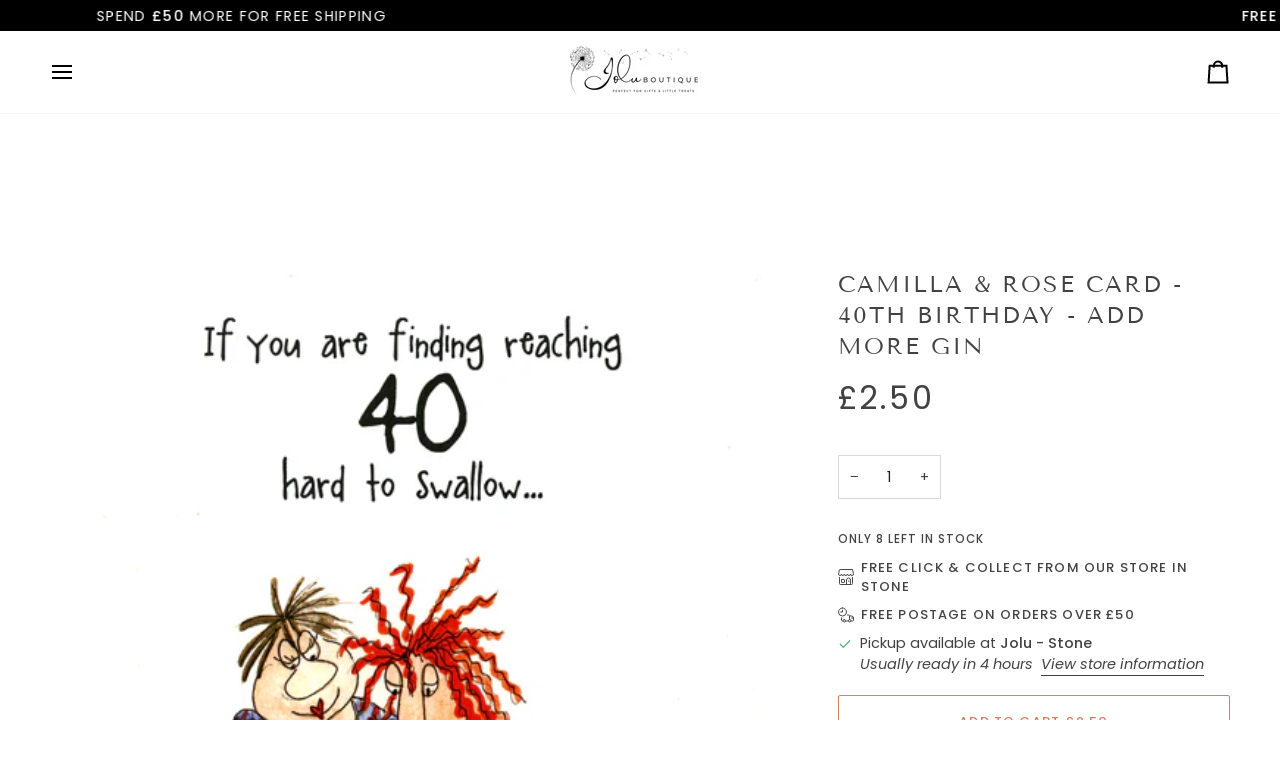

--- FILE ---
content_type: text/html; charset=utf-8
request_url: https://jolugifts.com/products/camilla-rose-blank-card-40th-birthday-add-more-gin
body_size: 50330
content:
<!doctype html>




<html class="no-js" lang="en" ><head>
  <meta charset="utf-8">
  <meta http-equiv="X-UA-Compatible" content="IE=edge,chrome=1">
  <meta name="viewport" content="width=device-width,initial-scale=1,viewport-fit=cover">
  <meta name="theme-color" content="#748cab"><link rel="canonical" href="https://jolugifts.com/products/camilla-rose-blank-card-40th-birthday-add-more-gin"><!-- ======================= Pipeline Theme V8.0.0 ========================= -->

  <!-- Preloading ================================================================== -->

  <link rel="preconnect" href="https://fonts.shopify.com" crossorigin><link rel="preload" href="//jolugifts.com/cdn/fonts/poppins/poppins_n4.0ba78fa5af9b0e1a374041b3ceaadf0a43b41362.woff2" as="font" type="font/woff2" crossorigin><link rel="preload" href="//jolugifts.com/cdn/fonts/tenor_sans/tenorsans_n4.966071a72c28462a9256039d3e3dc5b0cf314f65.woff2" as="font" type="font/woff2" crossorigin><link rel="preload" href="//jolugifts.com/cdn/fonts/poppins/poppins_n4.0ba78fa5af9b0e1a374041b3ceaadf0a43b41362.woff2" as="font" type="font/woff2" crossorigin><!-- Title and description ================================================ --><link rel="shortcut icon" href="data:;base64,iVBORw0KGgo=">
  <title>
    

    Camilla &amp; Rose Card - 40th Birthday - Add more Gin
&ndash; Jolu Accessories Boutique 

  </title><meta name="description" content="Front reads: “If you are finding reaching 40 hard to swallow....just add more gin!”    Funny cartoons by artist, Sarah Boddy, about two best friends, Camilla and Rose, and their menfolk dealing with the stuff of life. Sarah says that the collection is &quot;. . . based on two friends, drawing inspiration from my own friends">
  <!-- /snippets/social-meta-tags.liquid --><meta property="og:site_name" content="Jolu Accessories Boutique ">
<meta property="og:url" content="https://jolugifts.com/products/camilla-rose-blank-card-40th-birthday-add-more-gin">
<meta property="og:title" content="Camilla & Rose Card - 40th Birthday - Add more Gin">
<meta property="og:type" content="product">
<meta property="og:description" content="Front reads: “If you are finding reaching 40 hard to swallow....just add more gin!”    Funny cartoons by artist, Sarah Boddy, about two best friends, Camilla and Rose, and their menfolk dealing with the stuff of life. Sarah says that the collection is &quot;. . . based on two friends, drawing inspiration from my own friends"><meta property="og:price:amount" content="2.50">
  <meta property="og:price:currency" content="GBP">
      <meta property="og:image" content="http://jolugifts.com/cdn/shop/products/A5CB2D5A-3CA6-4A44-9196-BB48C5AC2166.png?v=1598607632">
      <meta property="og:image:secure_url" content="https://jolugifts.com/cdn/shop/products/A5CB2D5A-3CA6-4A44-9196-BB48C5AC2166.png?v=1598607632">
      <meta property="og:image:height" content="700">
      <meta property="og:image:width" content="502">
<!-- CSS ================================================================== -->

  <link href="//jolugifts.com/cdn/shop/t/15/assets/font-settings.css?v=31889200828126029641759345916" rel="stylesheet" type="text/css" media="all" />

  <!-- /snippets/css-variables.liquid -->


<style data-shopify>

:root {
/* ================ Layout Variables ================ */






--LAYOUT-WIDTH: 1450px;
--LAYOUT-GUTTER: 24px;
--LAYOUT-GUTTER-OFFSET: -24px;
--NAV-GUTTER: 15px;
--LAYOUT-OUTER: 50px;

/* ================ Product video ================ */

--COLOR-VIDEO-BG: #f2f2f2;


/* ================ Color Variables ================ */

/* === Backgrounds ===*/
--COLOR-BG: #ffffff;
--COLOR-BG-ACCENT: #f7f5f4;

/* === Text colors ===*/
--COLOR-TEXT-DARK: #1f1919;
--COLOR-TEXT: #424242;
--COLOR-TEXT-LIGHT: #7b7b7b;

/* === Bright color ===*/
--COLOR-PRIMARY: #d2815f;
--COLOR-PRIMARY-HOVER: #c35121;
--COLOR-PRIMARY-FADE: rgba(210, 129, 95, 0.05);
--COLOR-PRIMARY-FADE-HOVER: rgba(210, 129, 95, 0.1);--COLOR-PRIMARY-OPPOSITE: #ffffff;

/* === Secondary/link Color ===*/
--COLOR-SECONDARY: #748cab;
--COLOR-SECONDARY-HOVER: #3f6493;
--COLOR-SECONDARY-FADE: rgba(116, 140, 171, 0.05);
--COLOR-SECONDARY-FADE-HOVER: rgba(116, 140, 171, 0.1);--COLOR-SECONDARY-OPPOSITE: #ffffff;

/* === Shades of grey ===*/
--COLOR-A5:  rgba(66, 66, 66, 0.05);
--COLOR-A10: rgba(66, 66, 66, 0.1);
--COLOR-A20: rgba(66, 66, 66, 0.2);
--COLOR-A35: rgba(66, 66, 66, 0.35);
--COLOR-A50: rgba(66, 66, 66, 0.5);
--COLOR-A80: rgba(66, 66, 66, 0.8);
--COLOR-A90: rgba(66, 66, 66, 0.9);
--COLOR-A95: rgba(66, 66, 66, 0.95);


/* ================ Inverted Color Variables ================ */

--INVERSE-BG: #424242;
--INVERSE-BG-ACCENT: #1d1d1d;

/* === Text colors ===*/
--INVERSE-TEXT-DARK: #ffffff;
--INVERSE-TEXT: #ffffff;
--INVERSE-TEXT-LIGHT: #c6c6c6;

/* === Bright color ===*/
--INVERSE-PRIMARY: #d2815f;
--INVERSE-PRIMARY-HOVER: #c35121;
--INVERSE-PRIMARY-FADE: rgba(210, 129, 95, 0.05);
--INVERSE-PRIMARY-FADE-HOVER: rgba(210, 129, 95, 0.1);--INVERSE-PRIMARY-OPPOSITE: #000000;


/* === Second Color ===*/
--INVERSE-SECONDARY: #748cab;
--INVERSE-SECONDARY-HOVER: #3f6493;
--INVERSE-SECONDARY-FADE: rgba(116, 140, 171, 0.05);
--INVERSE-SECONDARY-FADE-HOVER: rgba(116, 140, 171, 0.1);--INVERSE-SECONDARY-OPPOSITE: #ffffff;


/* === Shades of grey ===*/
--INVERSE-A5:  rgba(255, 255, 255, 0.05);
--INVERSE-A10: rgba(255, 255, 255, 0.1);
--INVERSE-A20: rgba(255, 255, 255, 0.2);
--INVERSE-A35: rgba(255, 255, 255, 0.3);
--INVERSE-A80: rgba(255, 255, 255, 0.8);
--INVERSE-A90: rgba(255, 255, 255, 0.9);
--INVERSE-A95: rgba(255, 255, 255, 0.95);


/* ================ Bright Color Variables ================ */

--BRIGHT-BG: #d2815f;
--BRIGHT-BG-ACCENT: #94553a;

/* === Text colors ===*/
--BRIGHT-TEXT-DARK: #ffffff;
--BRIGHT-TEXT: #ffffff;
--BRIGHT-TEXT-LIGHT: #f2d9cf;

/* === Bright color ===*/
--BRIGHT-PRIMARY: #ff763d;
--BRIGHT-PRIMARY-HOVER: #f04600;
--BRIGHT-PRIMARY-FADE: rgba(255, 118, 61, 0.05);
--BRIGHT-PRIMARY-FADE-HOVER: rgba(255, 118, 61, 0.1);--BRIGHT-PRIMARY-OPPOSITE: #000000;


/* === Second Color ===*/
--BRIGHT-SECONDARY: #3d5aff;
--BRIGHT-SECONDARY-HOVER: #0024f0;
--BRIGHT-SECONDARY-FADE: rgba(61, 90, 255, 0.05);
--BRIGHT-SECONDARY-FADE-HOVER: rgba(61, 90, 255, 0.1);--BRIGHT-SECONDARY-OPPOSITE: #ffffff;


/* === Shades of grey ===*/
--BRIGHT-A5:  rgba(255, 255, 255, 0.05);
--BRIGHT-A10: rgba(255, 255, 255, 0.1);
--BRIGHT-A20: rgba(255, 255, 255, 0.2);
--BRIGHT-A35: rgba(255, 255, 255, 0.3);
--BRIGHT-A80: rgba(255, 255, 255, 0.8);
--BRIGHT-A90: rgba(255, 255, 255, 0.9);
--BRIGHT-A95: rgba(255, 255, 255, 0.95);


/* === Account Bar ===*/
--COLOR-ANNOUNCEMENT-BG: #000000;
--COLOR-ANNOUNCEMENT-TEXT: #ffffff;

/* === Nav and dropdown link background ===*/
--COLOR-NAV: #ffffff;
--COLOR-NAV-TEXT: #000000;
--COLOR-NAV-TEXT-DARK: #000000;
--COLOR-NAV-TEXT-LIGHT: #4d4d4d;
--COLOR-NAV-BORDER: #f7f5f4;
--COLOR-NAV-A10: rgba(0, 0, 0, 0.1);
--COLOR-NAV-A50: rgba(0, 0, 0, 0.5);
--COLOR-HIGHLIGHT-LINK: #d2815f;

/* === Site Footer ===*/
--COLOR-FOOTER-BG: #424242;
--COLOR-FOOTER-TEXT: #ffffff;
--COLOR-FOOTER-A5: rgba(255, 255, 255, 0.05);
--COLOR-FOOTER-A15: rgba(255, 255, 255, 0.15);
--COLOR-FOOTER-A90: rgba(255, 255, 255, 0.9);

/* === Sub-Footer ===*/
--COLOR-SUB-FOOTER-BG: #1d1d1d;
--COLOR-SUB-FOOTER-TEXT: #dfdfdf;
--COLOR-SUB-FOOTER-A5: rgba(223, 223, 223, 0.05);
--COLOR-SUB-FOOTER-A15: rgba(223, 223, 223, 0.15);
--COLOR-SUB-FOOTER-A90: rgba(223, 223, 223, 0.9);

/* === Products ===*/
--PRODUCT-GRID-ASPECT-RATIO: 80.0%;

/* === Product badges ===*/
--COLOR-BADGE: #000000;
--COLOR-BADGE-TEXT: #ffffff;
--COLOR-BADGE-TEXT-DARK: #d9d9d9;
--COLOR-BADGE-TEXT-HOVER: #ffffff;
--COLOR-BADGE-HAIRLINE: #0d0d0d;

/* === Product item slider ===*/--COLOR-PRODUCT-SLIDER: #000000;--COLOR-PRODUCT-SLIDER-OPPOSITE: rgba(255, 255, 255, 0.06);/* === disabled form colors ===*/
--COLOR-DISABLED-BG: #ececec;
--COLOR-DISABLED-TEXT: #bdbdbd;

--INVERSE-DISABLED-BG: #555555;
--INVERSE-DISABLED-TEXT: #848484;


/* === Tailwind RGBA Palette ===*/
--RGB-CANVAS: 255 255 255;
--RGB-CONTENT: 66 66 66;
--RGB-PRIMARY: 210 129 95;
--RGB-SECONDARY: 116 140 171;

--RGB-DARK-CANVAS: 66 66 66;
--RGB-DARK-CONTENT: 255 255 255;
--RGB-DARK-PRIMARY: 210 129 95;
--RGB-DARK-SECONDARY: 116 140 171;

--RGB-BRIGHT-CANVAS: 210 129 95;
--RGB-BRIGHT-CONTENT: 255 255 255;
--RGB-BRIGHT-PRIMARY: 255 118 61;
--RGB-BRIGHT-SECONDARY: 61 90 255;

--RGB-PRIMARY-CONTRAST: 255 255 255;
--RGB-SECONDARY-CONTRAST: 255 255 255;

--RGB-DARK-PRIMARY-CONTRAST: 0 0 0;
--RGB-DARK-SECONDARY-CONTRAST: 255 255 255;

--RGB-BRIGHT-PRIMARY-CONTRAST: 0 0 0;
--RGB-BRIGHT-SECONDARY-CONTRAST: 255 255 255;


/* === Button Radius === */
--BUTTON-RADIUS: 2px;


/* === Icon Stroke Width === */
--ICON-STROKE-WIDTH: 2px;


/* ================ Typography ================ */

--FONT-STACK-BODY: Poppins, sans-serif;
--FONT-STYLE-BODY: normal;
--FONT-WEIGHT-BODY: 400;
--FONT-WEIGHT-BODY-BOLD: 500;
--FONT-ADJUST-BODY: 1.0;

  --FONT-BODY-TRANSFORM: none;
  --FONT-BODY-LETTER-SPACING: normal;


--FONT-STACK-HEADING: "Tenor Sans", sans-serif;
--FONT-STYLE-HEADING: normal;
--FONT-WEIGHT-HEADING: 400;
--FONT-WEIGHT-HEADING-BOLD: 700;
--FONT-ADJUST-HEADING: 1.05;

  --FONT-HEADING-TRANSFORM: uppercase;
  --FONT-HEADING-LETTER-SPACING: 0.09em;

--FONT-STACK-ACCENT: Poppins, sans-serif;
--FONT-STYLE-ACCENT: normal;
--FONT-WEIGHT-ACCENT: 400;
--FONT-WEIGHT-ACCENT-BOLD: 500;
--FONT-ADJUST-ACCENT: 1.0;

  --FONT-ACCENT-TRANSFORM: uppercase;
  --FONT-ACCENT-LETTER-SPACING: 0.09em;

--TYPE-STACK-NAV: Poppins, sans-serif;
--TYPE-STYLE-NAV: normal;
--TYPE-ADJUST-NAV: 1.0;
--TYPE-WEIGHT-NAV: 400;

  --FONT-NAV-TRANSFORM: uppercase;
  --FONT-NAV-LETTER-SPACING: 0.09em;

--TYPE-STACK-BUTTON: Poppins, sans-serif;
--TYPE-STYLE-BUTTON: normal;
--TYPE-ADJUST-BUTTON: 1.0;
--TYPE-WEIGHT-BUTTON: 500;

  --FONT-BUTTON-TRANSFORM: uppercase;
  --FONT-BUTTON-LETTER-SPACING: 0.09em;

--TYPE-STACK-KICKER: Poppins, sans-serif;
--TYPE-STYLE-KICKER: normal;
--TYPE-ADJUST-KICKER: 1.0;
--TYPE-WEIGHT-KICKER: 500;

  --FONT-KICKER-TRANSFORM: uppercase;
  --FONT-KICKER-LETTER-SPACING: 0.09em;



--ICO-SELECT: url('//jolugifts.com/cdn/shop/t/15/assets/ico-select.svg?v=30263340977227285681754513965');


/* ================ Photo correction ================ */
--PHOTO-CORRECTION: 100%;



}


/* ================ Typography ================ */
/* ================ type-scale.com ============ */

/* 1.16 base 13 */
:root {
 --font-1: 10px;
 --font-2: 11.3px;
 --font-3: 12px;
 --font-4: 13px;
 --font-5: 15.5px;
 --font-6: 17px;
 --font-7: 20px;
 --font-8: 23.5px;
 --font-9: 27px;
 --font-10:32px;
 --font-11:37px;
 --font-12:43px;
 --font-13:49px;
 --font-14:57px;
 --font-15:67px;
}

/* 1.175 base 13.5 */
@media only screen and (min-width: 480px) and (max-width: 1099px) {
  :root {
    --font-1: 10px;
    --font-2: 11.5px;
    --font-3: 12.5px;
    --font-4: 13.5px;
    --font-5: 16px;
    --font-6: 18px;
    --font-7: 21px;
    --font-8: 25px;
    --font-9: 29px;
    --font-10:34px;
    --font-11:40px;
    --font-12:47px;
    --font-13:56px;
    --font-14:65px;
   --font-15:77px;
  }
}
/* 1.22 base 14.5 */
@media only screen and (min-width: 1100px) {
  :root {
    --font-1: 10px;
    --font-2: 11.5px;
    --font-3: 13px;
    --font-4: 14.5px;
    --font-5: 17.5px;
    --font-6: 22px;
    --font-7: 26px;
    --font-8: 32px;
    --font-9: 39px;
    --font-10:48px;
    --font-11:58px;
    --font-12:71px;
    --font-13:87px;
    --font-14:106px;
    --font-15:129px;
 }
}


</style>


  <link href="//jolugifts.com/cdn/shop/t/15/assets/theme.css?v=43311470387833452871754513943" rel="stylesheet" type="text/css" media="all" />

  <script>
    document.documentElement.className = document.documentElement.className.replace('no-js', 'js');

    
      document.documentElement.classList.add('aos-initialized');let root = '/';
    if (root[root.length - 1] !== '/') {
      root = `${root}/`;
    }
    var theme = {
      routes: {
        root_url: root,
        cart: '/cart',
        cart_add_url: '/cart/add',
        product_recommendations_url: '/recommendations/products',
        account_addresses_url: '/account/addresses',
        predictive_search_url: '/search/suggest'
      },
      state: {
        cartOpen: null,
      },
      sizes: {
        small: 480,
        medium: 768,
        large: 1100,
        widescreen: 1400
      },
      assets: {
        photoswipe: '//jolugifts.com/cdn/shop/t/15/assets/photoswipe.js?v=169308975333299535361754513943',
        smoothscroll: '//jolugifts.com/cdn/shop/t/15/assets/smoothscroll.js?v=37906625415260927261754513943',
        swatches: '//jolugifts.com/cdn/shop/t/15/assets/swatches.json?v=17256643191622149961754513943',
        noImage: '//jolugifts.com/cdn/shopifycloud/storefront/assets/no-image-2048-a2addb12.gif',
        
        
        base: '//jolugifts.com/cdn/shop/t/15/assets/'
        
      },
      strings: {
        swatchesKey: "Color, Colour",
        addToCart: "Add to Cart",
        estimateShipping: "Estimate shipping",
        noShippingAvailable: "We do not ship to this destination.",
        free: "Free",
        from: "From",
        preOrder: "Pre-order",
        soldOut: "Sold Out",
        sale: "Sale",
        subscription: "Subscription",
        unavailable: "Unavailable",
        unitPrice: "Unit price",
        unitPriceSeparator: "per",
        stockout: "All available stock is in cart",
        products: "Products",
        pages: "Pages",
        collections: "Collections",
        resultsFor: "Results for",
        noResultsFor: "No results for",
        articles: "Articles",
        successMessage: "Link copied to clipboard",
      },
      settings: {
        badge_sale_type: "dollar",
        animate_hover: true,
        animate_scroll: true,
        show_locale_desktop: null,
        show_locale_mobile: null,
        show_currency_desktop: null,
        show_currency_mobile: null,
        currency_select_type: "country",
        currency_code_enable: false,
        cycle_images_hover_delay: 1.5
      },
      info: {
        name: 'pipeline'
      },
      version: '8.0.0',
      moneyFormat: "£{{amount}}",
      shopCurrency: "GBP",
      currencyCode: "GBP"
    }
    let windowInnerHeight = window.innerHeight;
    document.documentElement.style.setProperty('--full-screen', `${windowInnerHeight}px`);
    document.documentElement.style.setProperty('--three-quarters', `${windowInnerHeight * 0.75}px`);
    document.documentElement.style.setProperty('--two-thirds', `${windowInnerHeight * 0.66}px`);
    document.documentElement.style.setProperty('--one-half', `${windowInnerHeight * 0.5}px`);
    document.documentElement.style.setProperty('--one-third', `${windowInnerHeight * 0.33}px`);
    document.documentElement.style.setProperty('--one-fifth', `${windowInnerHeight * 0.2}px`);

    window.isRTL = document.documentElement.getAttribute('dir') === 'rtl';
  </script><!-- Theme Javascript ============================================================== -->
  <script src="//jolugifts.com/cdn/shop/t/15/assets/vendor.js?v=69555399850987115801754513943" defer="defer"></script>
  <script src="//jolugifts.com/cdn/shop/t/15/assets/theme.js?v=19015507345588874981754513943" defer="defer"></script>

  <script>
    (function () {
      function onPageShowEvents() {
        if ('requestIdleCallback' in window) {
          requestIdleCallback(initCartEvent, { timeout: 500 })
        } else {
          initCartEvent()
        }
        function initCartEvent(){
          window.fetch(window.theme.routes.cart + '.js')
          .then((response) => {
            if(!response.ok){
              throw {status: response.statusText};
            }
            return response.json();
          })
          .then((response) => {
            document.dispatchEvent(new CustomEvent('theme:cart:change', {
              detail: {
                cart: response,
              },
              bubbles: true,
            }));
            return response;
          })
          .catch((e) => {
            console.error(e);
          });
        }
      };
      window.onpageshow = onPageShowEvents;
    })();
  </script>

  <script type="text/javascript">
    if (window.MSInputMethodContext && document.documentMode) {
      var scripts = document.getElementsByTagName('script')[0];
      var polyfill = document.createElement("script");
      polyfill.defer = true;
      polyfill.src = "//jolugifts.com/cdn/shop/t/15/assets/ie11.js?v=144489047535103983231754513943";

      scripts.parentNode.insertBefore(polyfill, scripts);
    }
  </script>

  <!-- Shopify app scripts =========================================================== -->
  <script>window.performance && window.performance.mark && window.performance.mark('shopify.content_for_header.start');</script><meta id="shopify-digital-wallet" name="shopify-digital-wallet" content="/18941323/digital_wallets/dialog">
<meta name="shopify-checkout-api-token" content="e8a90cacf38eae7ada26e6dee21babcb">
<meta id="in-context-paypal-metadata" data-shop-id="18941323" data-venmo-supported="false" data-environment="production" data-locale="en_US" data-paypal-v4="true" data-currency="GBP">
<link rel="alternate" type="application/json+oembed" href="https://jolugifts.com/products/camilla-rose-blank-card-40th-birthday-add-more-gin.oembed">
<script async="async" src="/checkouts/internal/preloads.js?locale=en-GB"></script>
<link rel="preconnect" href="https://shop.app" crossorigin="anonymous">
<script async="async" src="https://shop.app/checkouts/internal/preloads.js?locale=en-GB&shop_id=18941323" crossorigin="anonymous"></script>
<script id="apple-pay-shop-capabilities" type="application/json">{"shopId":18941323,"countryCode":"GB","currencyCode":"GBP","merchantCapabilities":["supports3DS"],"merchantId":"gid:\/\/shopify\/Shop\/18941323","merchantName":"Jolu Accessories Boutique ","requiredBillingContactFields":["postalAddress","email"],"requiredShippingContactFields":["postalAddress","email"],"shippingType":"shipping","supportedNetworks":["visa","maestro","masterCard","amex","discover","elo"],"total":{"type":"pending","label":"Jolu Accessories Boutique ","amount":"1.00"},"shopifyPaymentsEnabled":true,"supportsSubscriptions":true}</script>
<script id="shopify-features" type="application/json">{"accessToken":"e8a90cacf38eae7ada26e6dee21babcb","betas":["rich-media-storefront-analytics"],"domain":"jolugifts.com","predictiveSearch":true,"shopId":18941323,"locale":"en"}</script>
<script>var Shopify = Shopify || {};
Shopify.shop = "jolu-jewellery.myshopify.com";
Shopify.locale = "en";
Shopify.currency = {"active":"GBP","rate":"1.0"};
Shopify.country = "GB";
Shopify.theme = {"name":"Updated copy of Updated copy of Pipeline","id":182792978807,"schema_name":"Pipeline","schema_version":"8.0.0","theme_store_id":739,"role":"main"};
Shopify.theme.handle = "null";
Shopify.theme.style = {"id":null,"handle":null};
Shopify.cdnHost = "jolugifts.com/cdn";
Shopify.routes = Shopify.routes || {};
Shopify.routes.root = "/";</script>
<script type="module">!function(o){(o.Shopify=o.Shopify||{}).modules=!0}(window);</script>
<script>!function(o){function n(){var o=[];function n(){o.push(Array.prototype.slice.apply(arguments))}return n.q=o,n}var t=o.Shopify=o.Shopify||{};t.loadFeatures=n(),t.autoloadFeatures=n()}(window);</script>
<script>
  window.ShopifyPay = window.ShopifyPay || {};
  window.ShopifyPay.apiHost = "shop.app\/pay";
  window.ShopifyPay.redirectState = null;
</script>
<script id="shop-js-analytics" type="application/json">{"pageType":"product"}</script>
<script defer="defer" async type="module" src="//jolugifts.com/cdn/shopifycloud/shop-js/modules/v2/client.init-shop-cart-sync_BT-GjEfc.en.esm.js"></script>
<script defer="defer" async type="module" src="//jolugifts.com/cdn/shopifycloud/shop-js/modules/v2/chunk.common_D58fp_Oc.esm.js"></script>
<script defer="defer" async type="module" src="//jolugifts.com/cdn/shopifycloud/shop-js/modules/v2/chunk.modal_xMitdFEc.esm.js"></script>
<script type="module">
  await import("//jolugifts.com/cdn/shopifycloud/shop-js/modules/v2/client.init-shop-cart-sync_BT-GjEfc.en.esm.js");
await import("//jolugifts.com/cdn/shopifycloud/shop-js/modules/v2/chunk.common_D58fp_Oc.esm.js");
await import("//jolugifts.com/cdn/shopifycloud/shop-js/modules/v2/chunk.modal_xMitdFEc.esm.js");

  window.Shopify.SignInWithShop?.initShopCartSync?.({"fedCMEnabled":true,"windoidEnabled":true});

</script>
<script>
  window.Shopify = window.Shopify || {};
  if (!window.Shopify.featureAssets) window.Shopify.featureAssets = {};
  window.Shopify.featureAssets['shop-js'] = {"shop-cart-sync":["modules/v2/client.shop-cart-sync_DZOKe7Ll.en.esm.js","modules/v2/chunk.common_D58fp_Oc.esm.js","modules/v2/chunk.modal_xMitdFEc.esm.js"],"init-fed-cm":["modules/v2/client.init-fed-cm_B6oLuCjv.en.esm.js","modules/v2/chunk.common_D58fp_Oc.esm.js","modules/v2/chunk.modal_xMitdFEc.esm.js"],"shop-cash-offers":["modules/v2/client.shop-cash-offers_D2sdYoxE.en.esm.js","modules/v2/chunk.common_D58fp_Oc.esm.js","modules/v2/chunk.modal_xMitdFEc.esm.js"],"shop-login-button":["modules/v2/client.shop-login-button_QeVjl5Y3.en.esm.js","modules/v2/chunk.common_D58fp_Oc.esm.js","modules/v2/chunk.modal_xMitdFEc.esm.js"],"pay-button":["modules/v2/client.pay-button_DXTOsIq6.en.esm.js","modules/v2/chunk.common_D58fp_Oc.esm.js","modules/v2/chunk.modal_xMitdFEc.esm.js"],"shop-button":["modules/v2/client.shop-button_DQZHx9pm.en.esm.js","modules/v2/chunk.common_D58fp_Oc.esm.js","modules/v2/chunk.modal_xMitdFEc.esm.js"],"avatar":["modules/v2/client.avatar_BTnouDA3.en.esm.js"],"init-windoid":["modules/v2/client.init-windoid_CR1B-cfM.en.esm.js","modules/v2/chunk.common_D58fp_Oc.esm.js","modules/v2/chunk.modal_xMitdFEc.esm.js"],"init-shop-for-new-customer-accounts":["modules/v2/client.init-shop-for-new-customer-accounts_C_vY_xzh.en.esm.js","modules/v2/client.shop-login-button_QeVjl5Y3.en.esm.js","modules/v2/chunk.common_D58fp_Oc.esm.js","modules/v2/chunk.modal_xMitdFEc.esm.js"],"init-shop-email-lookup-coordinator":["modules/v2/client.init-shop-email-lookup-coordinator_BI7n9ZSv.en.esm.js","modules/v2/chunk.common_D58fp_Oc.esm.js","modules/v2/chunk.modal_xMitdFEc.esm.js"],"init-shop-cart-sync":["modules/v2/client.init-shop-cart-sync_BT-GjEfc.en.esm.js","modules/v2/chunk.common_D58fp_Oc.esm.js","modules/v2/chunk.modal_xMitdFEc.esm.js"],"shop-toast-manager":["modules/v2/client.shop-toast-manager_DiYdP3xc.en.esm.js","modules/v2/chunk.common_D58fp_Oc.esm.js","modules/v2/chunk.modal_xMitdFEc.esm.js"],"init-customer-accounts":["modules/v2/client.init-customer-accounts_D9ZNqS-Q.en.esm.js","modules/v2/client.shop-login-button_QeVjl5Y3.en.esm.js","modules/v2/chunk.common_D58fp_Oc.esm.js","modules/v2/chunk.modal_xMitdFEc.esm.js"],"init-customer-accounts-sign-up":["modules/v2/client.init-customer-accounts-sign-up_iGw4briv.en.esm.js","modules/v2/client.shop-login-button_QeVjl5Y3.en.esm.js","modules/v2/chunk.common_D58fp_Oc.esm.js","modules/v2/chunk.modal_xMitdFEc.esm.js"],"shop-follow-button":["modules/v2/client.shop-follow-button_CqMgW2wH.en.esm.js","modules/v2/chunk.common_D58fp_Oc.esm.js","modules/v2/chunk.modal_xMitdFEc.esm.js"],"checkout-modal":["modules/v2/client.checkout-modal_xHeaAweL.en.esm.js","modules/v2/chunk.common_D58fp_Oc.esm.js","modules/v2/chunk.modal_xMitdFEc.esm.js"],"shop-login":["modules/v2/client.shop-login_D91U-Q7h.en.esm.js","modules/v2/chunk.common_D58fp_Oc.esm.js","modules/v2/chunk.modal_xMitdFEc.esm.js"],"lead-capture":["modules/v2/client.lead-capture_BJmE1dJe.en.esm.js","modules/v2/chunk.common_D58fp_Oc.esm.js","modules/v2/chunk.modal_xMitdFEc.esm.js"],"payment-terms":["modules/v2/client.payment-terms_Ci9AEqFq.en.esm.js","modules/v2/chunk.common_D58fp_Oc.esm.js","modules/v2/chunk.modal_xMitdFEc.esm.js"]};
</script>
<script>(function() {
  var isLoaded = false;
  function asyncLoad() {
    if (isLoaded) return;
    isLoaded = true;
    var urls = ["https:\/\/chimpstatic.com\/mcjs-connected\/js\/users\/e540571f85a2e0ae40b6bcf77\/dc3d6336616f24e0d116ecb16.js?shop=jolu-jewellery.myshopify.com"];
    for (var i = 0; i < urls.length; i++) {
      var s = document.createElement('script');
      s.type = 'text/javascript';
      s.async = true;
      s.src = urls[i];
      var x = document.getElementsByTagName('script')[0];
      x.parentNode.insertBefore(s, x);
    }
  };
  if(window.attachEvent) {
    window.attachEvent('onload', asyncLoad);
  } else {
    window.addEventListener('load', asyncLoad, false);
  }
})();</script>
<script id="__st">var __st={"a":18941323,"offset":0,"reqid":"fd070583-c414-4254-9b8a-b967e0c558dc-1769470057","pageurl":"jolugifts.com\/products\/camilla-rose-blank-card-40th-birthday-add-more-gin","u":"38be3d458e04","p":"product","rtyp":"product","rid":4654942257205};</script>
<script>window.ShopifyPaypalV4VisibilityTracking = true;</script>
<script id="captcha-bootstrap">!function(){'use strict';const t='contact',e='account',n='new_comment',o=[[t,t],['blogs',n],['comments',n],[t,'customer']],c=[[e,'customer_login'],[e,'guest_login'],[e,'recover_customer_password'],[e,'create_customer']],r=t=>t.map((([t,e])=>`form[action*='/${t}']:not([data-nocaptcha='true']) input[name='form_type'][value='${e}']`)).join(','),a=t=>()=>t?[...document.querySelectorAll(t)].map((t=>t.form)):[];function s(){const t=[...o],e=r(t);return a(e)}const i='password',u='form_key',d=['recaptcha-v3-token','g-recaptcha-response','h-captcha-response',i],f=()=>{try{return window.sessionStorage}catch{return}},m='__shopify_v',_=t=>t.elements[u];function p(t,e,n=!1){try{const o=window.sessionStorage,c=JSON.parse(o.getItem(e)),{data:r}=function(t){const{data:e,action:n}=t;return t[m]||n?{data:e,action:n}:{data:t,action:n}}(c);for(const[e,n]of Object.entries(r))t.elements[e]&&(t.elements[e].value=n);n&&o.removeItem(e)}catch(o){console.error('form repopulation failed',{error:o})}}const l='form_type',E='cptcha';function T(t){t.dataset[E]=!0}const w=window,h=w.document,L='Shopify',v='ce_forms',y='captcha';let A=!1;((t,e)=>{const n=(g='f06e6c50-85a8-45c8-87d0-21a2b65856fe',I='https://cdn.shopify.com/shopifycloud/storefront-forms-hcaptcha/ce_storefront_forms_captcha_hcaptcha.v1.5.2.iife.js',D={infoText:'Protected by hCaptcha',privacyText:'Privacy',termsText:'Terms'},(t,e,n)=>{const o=w[L][v],c=o.bindForm;if(c)return c(t,g,e,D).then(n);var r;o.q.push([[t,g,e,D],n]),r=I,A||(h.body.append(Object.assign(h.createElement('script'),{id:'captcha-provider',async:!0,src:r})),A=!0)});var g,I,D;w[L]=w[L]||{},w[L][v]=w[L][v]||{},w[L][v].q=[],w[L][y]=w[L][y]||{},w[L][y].protect=function(t,e){n(t,void 0,e),T(t)},Object.freeze(w[L][y]),function(t,e,n,w,h,L){const[v,y,A,g]=function(t,e,n){const i=e?o:[],u=t?c:[],d=[...i,...u],f=r(d),m=r(i),_=r(d.filter((([t,e])=>n.includes(e))));return[a(f),a(m),a(_),s()]}(w,h,L),I=t=>{const e=t.target;return e instanceof HTMLFormElement?e:e&&e.form},D=t=>v().includes(t);t.addEventListener('submit',(t=>{const e=I(t);if(!e)return;const n=D(e)&&!e.dataset.hcaptchaBound&&!e.dataset.recaptchaBound,o=_(e),c=g().includes(e)&&(!o||!o.value);(n||c)&&t.preventDefault(),c&&!n&&(function(t){try{if(!f())return;!function(t){const e=f();if(!e)return;const n=_(t);if(!n)return;const o=n.value;o&&e.removeItem(o)}(t);const e=Array.from(Array(32),(()=>Math.random().toString(36)[2])).join('');!function(t,e){_(t)||t.append(Object.assign(document.createElement('input'),{type:'hidden',name:u})),t.elements[u].value=e}(t,e),function(t,e){const n=f();if(!n)return;const o=[...t.querySelectorAll(`input[type='${i}']`)].map((({name:t})=>t)),c=[...d,...o],r={};for(const[a,s]of new FormData(t).entries())c.includes(a)||(r[a]=s);n.setItem(e,JSON.stringify({[m]:1,action:t.action,data:r}))}(t,e)}catch(e){console.error('failed to persist form',e)}}(e),e.submit())}));const S=(t,e)=>{t&&!t.dataset[E]&&(n(t,e.some((e=>e===t))),T(t))};for(const o of['focusin','change'])t.addEventListener(o,(t=>{const e=I(t);D(e)&&S(e,y())}));const B=e.get('form_key'),M=e.get(l),P=B&&M;t.addEventListener('DOMContentLoaded',(()=>{const t=y();if(P)for(const e of t)e.elements[l].value===M&&p(e,B);[...new Set([...A(),...v().filter((t=>'true'===t.dataset.shopifyCaptcha))])].forEach((e=>S(e,t)))}))}(h,new URLSearchParams(w.location.search),n,t,e,['guest_login'])})(!0,!0)}();</script>
<script integrity="sha256-4kQ18oKyAcykRKYeNunJcIwy7WH5gtpwJnB7kiuLZ1E=" data-source-attribution="shopify.loadfeatures" defer="defer" src="//jolugifts.com/cdn/shopifycloud/storefront/assets/storefront/load_feature-a0a9edcb.js" crossorigin="anonymous"></script>
<script crossorigin="anonymous" defer="defer" src="//jolugifts.com/cdn/shopifycloud/storefront/assets/shopify_pay/storefront-65b4c6d7.js?v=20250812"></script>
<script data-source-attribution="shopify.dynamic_checkout.dynamic.init">var Shopify=Shopify||{};Shopify.PaymentButton=Shopify.PaymentButton||{isStorefrontPortableWallets:!0,init:function(){window.Shopify.PaymentButton.init=function(){};var t=document.createElement("script");t.src="https://jolugifts.com/cdn/shopifycloud/portable-wallets/latest/portable-wallets.en.js",t.type="module",document.head.appendChild(t)}};
</script>
<script data-source-attribution="shopify.dynamic_checkout.buyer_consent">
  function portableWalletsHideBuyerConsent(e){var t=document.getElementById("shopify-buyer-consent"),n=document.getElementById("shopify-subscription-policy-button");t&&n&&(t.classList.add("hidden"),t.setAttribute("aria-hidden","true"),n.removeEventListener("click",e))}function portableWalletsShowBuyerConsent(e){var t=document.getElementById("shopify-buyer-consent"),n=document.getElementById("shopify-subscription-policy-button");t&&n&&(t.classList.remove("hidden"),t.removeAttribute("aria-hidden"),n.addEventListener("click",e))}window.Shopify?.PaymentButton&&(window.Shopify.PaymentButton.hideBuyerConsent=portableWalletsHideBuyerConsent,window.Shopify.PaymentButton.showBuyerConsent=portableWalletsShowBuyerConsent);
</script>
<script data-source-attribution="shopify.dynamic_checkout.cart.bootstrap">document.addEventListener("DOMContentLoaded",(function(){function t(){return document.querySelector("shopify-accelerated-checkout-cart, shopify-accelerated-checkout")}if(t())Shopify.PaymentButton.init();else{new MutationObserver((function(e,n){t()&&(Shopify.PaymentButton.init(),n.disconnect())})).observe(document.body,{childList:!0,subtree:!0})}}));
</script>
<link id="shopify-accelerated-checkout-styles" rel="stylesheet" media="screen" href="https://jolugifts.com/cdn/shopifycloud/portable-wallets/latest/accelerated-checkout-backwards-compat.css" crossorigin="anonymous">
<style id="shopify-accelerated-checkout-cart">
        #shopify-buyer-consent {
  margin-top: 1em;
  display: inline-block;
  width: 100%;
}

#shopify-buyer-consent.hidden {
  display: none;
}

#shopify-subscription-policy-button {
  background: none;
  border: none;
  padding: 0;
  text-decoration: underline;
  font-size: inherit;
  cursor: pointer;
}

#shopify-subscription-policy-button::before {
  box-shadow: none;
}

      </style>

<script>window.performance && window.performance.mark && window.performance.mark('shopify.content_for_header.end');</script>
<link href="https://monorail-edge.shopifysvc.com" rel="dns-prefetch">
<script>(function(){if ("sendBeacon" in navigator && "performance" in window) {try {var session_token_from_headers = performance.getEntriesByType('navigation')[0].serverTiming.find(x => x.name == '_s').description;} catch {var session_token_from_headers = undefined;}var session_cookie_matches = document.cookie.match(/_shopify_s=([^;]*)/);var session_token_from_cookie = session_cookie_matches && session_cookie_matches.length === 2 ? session_cookie_matches[1] : "";var session_token = session_token_from_headers || session_token_from_cookie || "";function handle_abandonment_event(e) {var entries = performance.getEntries().filter(function(entry) {return /monorail-edge.shopifysvc.com/.test(entry.name);});if (!window.abandonment_tracked && entries.length === 0) {window.abandonment_tracked = true;var currentMs = Date.now();var navigation_start = performance.timing.navigationStart;var payload = {shop_id: 18941323,url: window.location.href,navigation_start,duration: currentMs - navigation_start,session_token,page_type: "product"};window.navigator.sendBeacon("https://monorail-edge.shopifysvc.com/v1/produce", JSON.stringify({schema_id: "online_store_buyer_site_abandonment/1.1",payload: payload,metadata: {event_created_at_ms: currentMs,event_sent_at_ms: currentMs}}));}}window.addEventListener('pagehide', handle_abandonment_event);}}());</script>
<script id="web-pixels-manager-setup">(function e(e,d,r,n,o){if(void 0===o&&(o={}),!Boolean(null===(a=null===(i=window.Shopify)||void 0===i?void 0:i.analytics)||void 0===a?void 0:a.replayQueue)){var i,a;window.Shopify=window.Shopify||{};var t=window.Shopify;t.analytics=t.analytics||{};var s=t.analytics;s.replayQueue=[],s.publish=function(e,d,r){return s.replayQueue.push([e,d,r]),!0};try{self.performance.mark("wpm:start")}catch(e){}var l=function(){var e={modern:/Edge?\/(1{2}[4-9]|1[2-9]\d|[2-9]\d{2}|\d{4,})\.\d+(\.\d+|)|Firefox\/(1{2}[4-9]|1[2-9]\d|[2-9]\d{2}|\d{4,})\.\d+(\.\d+|)|Chrom(ium|e)\/(9{2}|\d{3,})\.\d+(\.\d+|)|(Maci|X1{2}).+ Version\/(15\.\d+|(1[6-9]|[2-9]\d|\d{3,})\.\d+)([,.]\d+|)( \(\w+\)|)( Mobile\/\w+|) Safari\/|Chrome.+OPR\/(9{2}|\d{3,})\.\d+\.\d+|(CPU[ +]OS|iPhone[ +]OS|CPU[ +]iPhone|CPU IPhone OS|CPU iPad OS)[ +]+(15[._]\d+|(1[6-9]|[2-9]\d|\d{3,})[._]\d+)([._]\d+|)|Android:?[ /-](13[3-9]|1[4-9]\d|[2-9]\d{2}|\d{4,})(\.\d+|)(\.\d+|)|Android.+Firefox\/(13[5-9]|1[4-9]\d|[2-9]\d{2}|\d{4,})\.\d+(\.\d+|)|Android.+Chrom(ium|e)\/(13[3-9]|1[4-9]\d|[2-9]\d{2}|\d{4,})\.\d+(\.\d+|)|SamsungBrowser\/([2-9]\d|\d{3,})\.\d+/,legacy:/Edge?\/(1[6-9]|[2-9]\d|\d{3,})\.\d+(\.\d+|)|Firefox\/(5[4-9]|[6-9]\d|\d{3,})\.\d+(\.\d+|)|Chrom(ium|e)\/(5[1-9]|[6-9]\d|\d{3,})\.\d+(\.\d+|)([\d.]+$|.*Safari\/(?![\d.]+ Edge\/[\d.]+$))|(Maci|X1{2}).+ Version\/(10\.\d+|(1[1-9]|[2-9]\d|\d{3,})\.\d+)([,.]\d+|)( \(\w+\)|)( Mobile\/\w+|) Safari\/|Chrome.+OPR\/(3[89]|[4-9]\d|\d{3,})\.\d+\.\d+|(CPU[ +]OS|iPhone[ +]OS|CPU[ +]iPhone|CPU IPhone OS|CPU iPad OS)[ +]+(10[._]\d+|(1[1-9]|[2-9]\d|\d{3,})[._]\d+)([._]\d+|)|Android:?[ /-](13[3-9]|1[4-9]\d|[2-9]\d{2}|\d{4,})(\.\d+|)(\.\d+|)|Mobile Safari.+OPR\/([89]\d|\d{3,})\.\d+\.\d+|Android.+Firefox\/(13[5-9]|1[4-9]\d|[2-9]\d{2}|\d{4,})\.\d+(\.\d+|)|Android.+Chrom(ium|e)\/(13[3-9]|1[4-9]\d|[2-9]\d{2}|\d{4,})\.\d+(\.\d+|)|Android.+(UC? ?Browser|UCWEB|U3)[ /]?(15\.([5-9]|\d{2,})|(1[6-9]|[2-9]\d|\d{3,})\.\d+)\.\d+|SamsungBrowser\/(5\.\d+|([6-9]|\d{2,})\.\d+)|Android.+MQ{2}Browser\/(14(\.(9|\d{2,})|)|(1[5-9]|[2-9]\d|\d{3,})(\.\d+|))(\.\d+|)|K[Aa][Ii]OS\/(3\.\d+|([4-9]|\d{2,})\.\d+)(\.\d+|)/},d=e.modern,r=e.legacy,n=navigator.userAgent;return n.match(d)?"modern":n.match(r)?"legacy":"unknown"}(),u="modern"===l?"modern":"legacy",c=(null!=n?n:{modern:"",legacy:""})[u],f=function(e){return[e.baseUrl,"/wpm","/b",e.hashVersion,"modern"===e.buildTarget?"m":"l",".js"].join("")}({baseUrl:d,hashVersion:r,buildTarget:u}),m=function(e){var d=e.version,r=e.bundleTarget,n=e.surface,o=e.pageUrl,i=e.monorailEndpoint;return{emit:function(e){var a=e.status,t=e.errorMsg,s=(new Date).getTime(),l=JSON.stringify({metadata:{event_sent_at_ms:s},events:[{schema_id:"web_pixels_manager_load/3.1",payload:{version:d,bundle_target:r,page_url:o,status:a,surface:n,error_msg:t},metadata:{event_created_at_ms:s}}]});if(!i)return console&&console.warn&&console.warn("[Web Pixels Manager] No Monorail endpoint provided, skipping logging."),!1;try{return self.navigator.sendBeacon.bind(self.navigator)(i,l)}catch(e){}var u=new XMLHttpRequest;try{return u.open("POST",i,!0),u.setRequestHeader("Content-Type","text/plain"),u.send(l),!0}catch(e){return console&&console.warn&&console.warn("[Web Pixels Manager] Got an unhandled error while logging to Monorail."),!1}}}}({version:r,bundleTarget:l,surface:e.surface,pageUrl:self.location.href,monorailEndpoint:e.monorailEndpoint});try{o.browserTarget=l,function(e){var d=e.src,r=e.async,n=void 0===r||r,o=e.onload,i=e.onerror,a=e.sri,t=e.scriptDataAttributes,s=void 0===t?{}:t,l=document.createElement("script"),u=document.querySelector("head"),c=document.querySelector("body");if(l.async=n,l.src=d,a&&(l.integrity=a,l.crossOrigin="anonymous"),s)for(var f in s)if(Object.prototype.hasOwnProperty.call(s,f))try{l.dataset[f]=s[f]}catch(e){}if(o&&l.addEventListener("load",o),i&&l.addEventListener("error",i),u)u.appendChild(l);else{if(!c)throw new Error("Did not find a head or body element to append the script");c.appendChild(l)}}({src:f,async:!0,onload:function(){if(!function(){var e,d;return Boolean(null===(d=null===(e=window.Shopify)||void 0===e?void 0:e.analytics)||void 0===d?void 0:d.initialized)}()){var d=window.webPixelsManager.init(e)||void 0;if(d){var r=window.Shopify.analytics;r.replayQueue.forEach((function(e){var r=e[0],n=e[1],o=e[2];d.publishCustomEvent(r,n,o)})),r.replayQueue=[],r.publish=d.publishCustomEvent,r.visitor=d.visitor,r.initialized=!0}}},onerror:function(){return m.emit({status:"failed",errorMsg:"".concat(f," has failed to load")})},sri:function(e){var d=/^sha384-[A-Za-z0-9+/=]+$/;return"string"==typeof e&&d.test(e)}(c)?c:"",scriptDataAttributes:o}),m.emit({status:"loading"})}catch(e){m.emit({status:"failed",errorMsg:(null==e?void 0:e.message)||"Unknown error"})}}})({shopId: 18941323,storefrontBaseUrl: "https://jolugifts.com",extensionsBaseUrl: "https://extensions.shopifycdn.com/cdn/shopifycloud/web-pixels-manager",monorailEndpoint: "https://monorail-edge.shopifysvc.com/unstable/produce_batch",surface: "storefront-renderer",enabledBetaFlags: ["2dca8a86"],webPixelsConfigList: [{"id":"shopify-app-pixel","configuration":"{}","eventPayloadVersion":"v1","runtimeContext":"STRICT","scriptVersion":"0450","apiClientId":"shopify-pixel","type":"APP","privacyPurposes":["ANALYTICS","MARKETING"]},{"id":"shopify-custom-pixel","eventPayloadVersion":"v1","runtimeContext":"LAX","scriptVersion":"0450","apiClientId":"shopify-pixel","type":"CUSTOM","privacyPurposes":["ANALYTICS","MARKETING"]}],isMerchantRequest: false,initData: {"shop":{"name":"Jolu Accessories Boutique ","paymentSettings":{"currencyCode":"GBP"},"myshopifyDomain":"jolu-jewellery.myshopify.com","countryCode":"GB","storefrontUrl":"https:\/\/jolugifts.com"},"customer":null,"cart":null,"checkout":null,"productVariants":[{"price":{"amount":2.5,"currencyCode":"GBP"},"product":{"title":"Camilla \u0026 Rose Card - 40th Birthday - Add more Gin","vendor":"Peartree Heybridge","id":"4654942257205","untranslatedTitle":"Camilla \u0026 Rose Card - 40th Birthday - Add more Gin","url":"\/products\/camilla-rose-blank-card-40th-birthday-add-more-gin","type":"Card"},"id":"32299165351989","image":{"src":"\/\/jolugifts.com\/cdn\/shop\/products\/A5CB2D5A-3CA6-4A44-9196-BB48C5AC2166.png?v=1598607632"},"sku":"CR412","title":"Default Title","untranslatedTitle":"Default Title"}],"purchasingCompany":null},},"https://jolugifts.com/cdn","fcfee988w5aeb613cpc8e4bc33m6693e112",{"modern":"","legacy":""},{"shopId":"18941323","storefrontBaseUrl":"https:\/\/jolugifts.com","extensionBaseUrl":"https:\/\/extensions.shopifycdn.com\/cdn\/shopifycloud\/web-pixels-manager","surface":"storefront-renderer","enabledBetaFlags":"[\"2dca8a86\"]","isMerchantRequest":"false","hashVersion":"fcfee988w5aeb613cpc8e4bc33m6693e112","publish":"custom","events":"[[\"page_viewed\",{}],[\"product_viewed\",{\"productVariant\":{\"price\":{\"amount\":2.5,\"currencyCode\":\"GBP\"},\"product\":{\"title\":\"Camilla \u0026 Rose Card - 40th Birthday - Add more Gin\",\"vendor\":\"Peartree Heybridge\",\"id\":\"4654942257205\",\"untranslatedTitle\":\"Camilla \u0026 Rose Card - 40th Birthday - Add more Gin\",\"url\":\"\/products\/camilla-rose-blank-card-40th-birthday-add-more-gin\",\"type\":\"Card\"},\"id\":\"32299165351989\",\"image\":{\"src\":\"\/\/jolugifts.com\/cdn\/shop\/products\/A5CB2D5A-3CA6-4A44-9196-BB48C5AC2166.png?v=1598607632\"},\"sku\":\"CR412\",\"title\":\"Default Title\",\"untranslatedTitle\":\"Default Title\"}}]]"});</script><script>
  window.ShopifyAnalytics = window.ShopifyAnalytics || {};
  window.ShopifyAnalytics.meta = window.ShopifyAnalytics.meta || {};
  window.ShopifyAnalytics.meta.currency = 'GBP';
  var meta = {"product":{"id":4654942257205,"gid":"gid:\/\/shopify\/Product\/4654942257205","vendor":"Peartree Heybridge","type":"Card","handle":"camilla-rose-blank-card-40th-birthday-add-more-gin","variants":[{"id":32299165351989,"price":250,"name":"Camilla \u0026 Rose Card - 40th Birthday - Add more Gin","public_title":null,"sku":"CR412"}],"remote":false},"page":{"pageType":"product","resourceType":"product","resourceId":4654942257205,"requestId":"fd070583-c414-4254-9b8a-b967e0c558dc-1769470057"}};
  for (var attr in meta) {
    window.ShopifyAnalytics.meta[attr] = meta[attr];
  }
</script>
<script class="analytics">
  (function () {
    var customDocumentWrite = function(content) {
      var jquery = null;

      if (window.jQuery) {
        jquery = window.jQuery;
      } else if (window.Checkout && window.Checkout.$) {
        jquery = window.Checkout.$;
      }

      if (jquery) {
        jquery('body').append(content);
      }
    };

    var hasLoggedConversion = function(token) {
      if (token) {
        return document.cookie.indexOf('loggedConversion=' + token) !== -1;
      }
      return false;
    }

    var setCookieIfConversion = function(token) {
      if (token) {
        var twoMonthsFromNow = new Date(Date.now());
        twoMonthsFromNow.setMonth(twoMonthsFromNow.getMonth() + 2);

        document.cookie = 'loggedConversion=' + token + '; expires=' + twoMonthsFromNow;
      }
    }

    var trekkie = window.ShopifyAnalytics.lib = window.trekkie = window.trekkie || [];
    if (trekkie.integrations) {
      return;
    }
    trekkie.methods = [
      'identify',
      'page',
      'ready',
      'track',
      'trackForm',
      'trackLink'
    ];
    trekkie.factory = function(method) {
      return function() {
        var args = Array.prototype.slice.call(arguments);
        args.unshift(method);
        trekkie.push(args);
        return trekkie;
      };
    };
    for (var i = 0; i < trekkie.methods.length; i++) {
      var key = trekkie.methods[i];
      trekkie[key] = trekkie.factory(key);
    }
    trekkie.load = function(config) {
      trekkie.config = config || {};
      trekkie.config.initialDocumentCookie = document.cookie;
      var first = document.getElementsByTagName('script')[0];
      var script = document.createElement('script');
      script.type = 'text/javascript';
      script.onerror = function(e) {
        var scriptFallback = document.createElement('script');
        scriptFallback.type = 'text/javascript';
        scriptFallback.onerror = function(error) {
                var Monorail = {
      produce: function produce(monorailDomain, schemaId, payload) {
        var currentMs = new Date().getTime();
        var event = {
          schema_id: schemaId,
          payload: payload,
          metadata: {
            event_created_at_ms: currentMs,
            event_sent_at_ms: currentMs
          }
        };
        return Monorail.sendRequest("https://" + monorailDomain + "/v1/produce", JSON.stringify(event));
      },
      sendRequest: function sendRequest(endpointUrl, payload) {
        // Try the sendBeacon API
        if (window && window.navigator && typeof window.navigator.sendBeacon === 'function' && typeof window.Blob === 'function' && !Monorail.isIos12()) {
          var blobData = new window.Blob([payload], {
            type: 'text/plain'
          });

          if (window.navigator.sendBeacon(endpointUrl, blobData)) {
            return true;
          } // sendBeacon was not successful

        } // XHR beacon

        var xhr = new XMLHttpRequest();

        try {
          xhr.open('POST', endpointUrl);
          xhr.setRequestHeader('Content-Type', 'text/plain');
          xhr.send(payload);
        } catch (e) {
          console.log(e);
        }

        return false;
      },
      isIos12: function isIos12() {
        return window.navigator.userAgent.lastIndexOf('iPhone; CPU iPhone OS 12_') !== -1 || window.navigator.userAgent.lastIndexOf('iPad; CPU OS 12_') !== -1;
      }
    };
    Monorail.produce('monorail-edge.shopifysvc.com',
      'trekkie_storefront_load_errors/1.1',
      {shop_id: 18941323,
      theme_id: 182792978807,
      app_name: "storefront",
      context_url: window.location.href,
      source_url: "//jolugifts.com/cdn/s/trekkie.storefront.a804e9514e4efded663580eddd6991fcc12b5451.min.js"});

        };
        scriptFallback.async = true;
        scriptFallback.src = '//jolugifts.com/cdn/s/trekkie.storefront.a804e9514e4efded663580eddd6991fcc12b5451.min.js';
        first.parentNode.insertBefore(scriptFallback, first);
      };
      script.async = true;
      script.src = '//jolugifts.com/cdn/s/trekkie.storefront.a804e9514e4efded663580eddd6991fcc12b5451.min.js';
      first.parentNode.insertBefore(script, first);
    };
    trekkie.load(
      {"Trekkie":{"appName":"storefront","development":false,"defaultAttributes":{"shopId":18941323,"isMerchantRequest":null,"themeId":182792978807,"themeCityHash":"177531484073661846","contentLanguage":"en","currency":"GBP","eventMetadataId":"1fe6d62a-7fc1-4bdd-8ea2-d123835b588f"},"isServerSideCookieWritingEnabled":true,"monorailRegion":"shop_domain","enabledBetaFlags":["65f19447"]},"Session Attribution":{},"S2S":{"facebookCapiEnabled":false,"source":"trekkie-storefront-renderer","apiClientId":580111}}
    );

    var loaded = false;
    trekkie.ready(function() {
      if (loaded) return;
      loaded = true;

      window.ShopifyAnalytics.lib = window.trekkie;

      var originalDocumentWrite = document.write;
      document.write = customDocumentWrite;
      try { window.ShopifyAnalytics.merchantGoogleAnalytics.call(this); } catch(error) {};
      document.write = originalDocumentWrite;

      window.ShopifyAnalytics.lib.page(null,{"pageType":"product","resourceType":"product","resourceId":4654942257205,"requestId":"fd070583-c414-4254-9b8a-b967e0c558dc-1769470057","shopifyEmitted":true});

      var match = window.location.pathname.match(/checkouts\/(.+)\/(thank_you|post_purchase)/)
      var token = match? match[1]: undefined;
      if (!hasLoggedConversion(token)) {
        setCookieIfConversion(token);
        window.ShopifyAnalytics.lib.track("Viewed Product",{"currency":"GBP","variantId":32299165351989,"productId":4654942257205,"productGid":"gid:\/\/shopify\/Product\/4654942257205","name":"Camilla \u0026 Rose Card - 40th Birthday - Add more Gin","price":"2.50","sku":"CR412","brand":"Peartree Heybridge","variant":null,"category":"Card","nonInteraction":true,"remote":false},undefined,undefined,{"shopifyEmitted":true});
      window.ShopifyAnalytics.lib.track("monorail:\/\/trekkie_storefront_viewed_product\/1.1",{"currency":"GBP","variantId":32299165351989,"productId":4654942257205,"productGid":"gid:\/\/shopify\/Product\/4654942257205","name":"Camilla \u0026 Rose Card - 40th Birthday - Add more Gin","price":"2.50","sku":"CR412","brand":"Peartree Heybridge","variant":null,"category":"Card","nonInteraction":true,"remote":false,"referer":"https:\/\/jolugifts.com\/products\/camilla-rose-blank-card-40th-birthday-add-more-gin"});
      }
    });


        var eventsListenerScript = document.createElement('script');
        eventsListenerScript.async = true;
        eventsListenerScript.src = "//jolugifts.com/cdn/shopifycloud/storefront/assets/shop_events_listener-3da45d37.js";
        document.getElementsByTagName('head')[0].appendChild(eventsListenerScript);

})();</script>
<script
  defer
  src="https://jolugifts.com/cdn/shopifycloud/perf-kit/shopify-perf-kit-3.0.4.min.js"
  data-application="storefront-renderer"
  data-shop-id="18941323"
  data-render-region="gcp-us-east1"
  data-page-type="product"
  data-theme-instance-id="182792978807"
  data-theme-name="Pipeline"
  data-theme-version="8.0.0"
  data-monorail-region="shop_domain"
  data-resource-timing-sampling-rate="10"
  data-shs="true"
  data-shs-beacon="true"
  data-shs-export-with-fetch="true"
  data-shs-logs-sample-rate="1"
  data-shs-beacon-endpoint="https://jolugifts.com/api/collect"
></script>
</head>


<body id="camilla-amp-rose-card-40th-birthday-add-more-gin" class="template-product ">

  <a class="in-page-link visually-hidden skip-link" href="#MainContent">Skip to content</a>

  <!-- BEGIN sections: group-header -->
<div id="shopify-section-sections--25547227693431__announcement" class="shopify-section shopify-section-group-group-header"><!-- /sections/announcement.liquid --><div
    class="announcement bg-[--bg] text-[--text] relative z-[5500] overflow-hidden"
    style="
      --PT: 6px;
      --PB: 4px;
      --bg: var(--COLOR-ANNOUNCEMENT-BG);
      --text: var(--COLOR-ANNOUNCEMENT-TEXT);
      --underline: calc(var(--font-4) * var(--FONT-ADJUST-ACCENT));"
    data-announcement-bar
    data-section-id="sections--25547227693431__announcement"
    data-section-type="announcement"
    x-data="announcement()"
  ><div
        class="accent-size-4"
        x-data="announcementSlider(3000)">
        <div 
      x-ref="announce_shipping"
      
      class="section-padding items-center flex text-center w-full"
      
 data-cart-message-container><div
                class="w-full px-[--outer] text-[0] overflow-hidden"
                data-ticker-frame
                x-data="announcementTicker({ waitForSlider: true })"
              >
                <div
                  class="inline-flex items-center transition-opacity duration-500 ease-linear ticker--unloaded"
                  data-ticker-scale
                >
                  <div
                    class="rte--lock-font rte--lock-size px-r6 flex flex-row items-center accent-size-4"
                    data-ticker-text
                  ><!-- /snippets/cart-shipping-message.liquid -->







  
  

  

  
  
  

  

  <p class="cart__message  accent-size-4" data-cart-message="true" data-limit="50">

    

    
      <span class="cart__message-success">Congratulations! Your order qualifies for free shipping</span>
    

    <span class="cart__message-default">
      Spend 
    <span data-left-to-spend class="strong">
      
        £50
      
    </span>
   more for free shipping
    </span>
  </p>


</div>
                </div>
              </div></div><div 
      x-ref="text_qJEABi"
      
      class="section-padding items-center flex text-center w-full"
      
><div
                class="w-full px-[--outer] text-[0] overflow-hidden"
                data-ticker-frame
                x-data="announcementTicker({ waitForSlider: true })"
              >
                <div
                  class="inline-flex items-center transition-opacity duration-500 ease-linear ticker--unloaded"
                  data-ticker-scale
                >
                  <div
                    class="rte--lock-font rte--lock-size px-r6 flex flex-row items-center accent-size-4"
                    data-ticker-text
                  ><p><strong>FREE CLICK & COLLECT FROM OUR STORE IN STONE, STAFFORDSHIRE</strong></p>
</div>
                </div>
              </div></div>
      </div></div>
</div><div id="shopify-section-sections--25547227693431__header" class="shopify-section shopify-section-group-group-header"><!-- /sections/header.liquid --><style data-shopify>
  :root {
    --COLOR-NAV-TEXT-TRANSPARENT: #ffffff;
    --COLOR-HEADER-TRANSPARENT-GRADIENT: rgba(0, 0, 0, 0.2);
    --LOGO-PADDING: 5px;
    --menu-backfill-height: auto;
  }
</style>



















<div class="header__wrapper"
  data-header-wrapper
  style="--bar-opacity: 0; --bar-width: 0; --bar-left: 0;"
  data-header-transparent="false"
  data-underline-current="false"
  data-header-sticky="sticky"
  data-header-style="menu_center"
  data-section-id="sections--25547227693431__header"
  data-section-type="header">
  <header class="theme__header" data-header-height>
    

    <div class="header__inner" 
  
data-header-cart-full="false"
>
      <div class="wrapper--full">
        <div class="header__mobile">
          
    <div class="header__mobile__left">
      <button class="header__mobile__button"
        data-drawer-toggle="hamburger"
        aria-label="Open menu"
        aria-haspopup="true"
        aria-expanded="false"
        aria-controls="header-menu">
        <svg xmlns="http://www.w3.org/2000/svg" aria-hidden="true" class="icon-theme icon-theme-stroke icon-set-classic-hamburger" viewBox="0 0 24 24"><g fill="none" fill-rule="evenodd" stroke-linecap="square" stroke-width="2"><path d="M21 6H3M21 12H3M21 18H3"/></g></svg>
      </button>
    </div>
    
<div class="header__logo header__logo--image">
    <a class="header__logo__link"
      href="/"
      style="--LOGO-WIDTH: 205px"
    >
      




        

        <img src="//jolugifts.com/cdn/shop/files/IMG_2146_290x_2x_b91b2cc1-a0b8-473a-b805-f83ac8e2889f.jpg?v=1730669683&amp;width=205" alt="Jolu Accessories Boutique " width="205" height="72" loading="eager" class="logo__img logo__img--color" srcset="
          //jolugifts.com/cdn/shop/files/IMG_2146_290x_2x_b91b2cc1-a0b8-473a-b805-f83ac8e2889f.jpg?v=1730669683&amp;width=410 2x,
          //jolugifts.com/cdn/shop/files/IMG_2146_290x_2x_b91b2cc1-a0b8-473a-b805-f83ac8e2889f.jpg?v=1730669683&amp;width=615 3x,
          //jolugifts.com/cdn/shop/files/IMG_2146_290x_2x_b91b2cc1-a0b8-473a-b805-f83ac8e2889f.jpg?v=1730669683&amp;width=205
        ">
      
      
    </a>
  </div>

    <div class="header__mobile__right">
      <a class="header__mobile__button"
       data-drawer-toggle="drawer-cart"
        href="/cart">
        <svg xmlns="http://www.w3.org/2000/svg" aria-hidden="true" class="icon-theme icon-theme-stroke icon-set-classic-bag" viewBox="0 0 24 24"><path d="M16.25 7.8V5.7h4.2l1.05 16.8H2.6L3.65 5.7h4.2a4.2 4.2 0 0 1 8.4 0h-8.4v2.1"/><circle class="icon-cart-full" cx="12" cy="15" r="4"/></svg>
        <span class="visually-hidden">Cart</span>
        
  <span class="header__cart__status">
    <span data-header-cart-price="0">
      £0.00
    </span>
    <span data-header-cart-count="0">
      (0)
    </span>
    <span 
  
data-header-cart-full="false"
></span>
  </span>

      </a>
    </div>

        </div>

        <div data-header-desktop class="header__desktop header__desktop--menu_center"><div  data-takes-space class="header__desktop__bar__l">
<div class="header__logo header__logo--image">
    <a class="header__logo__link"
      href="/"
      style="--LOGO-WIDTH: 205px"
    >
      




        

        <img src="//jolugifts.com/cdn/shop/files/IMG_2146_290x_2x_b91b2cc1-a0b8-473a-b805-f83ac8e2889f.jpg?v=1730669683&amp;width=205" alt="Jolu Accessories Boutique " width="205" height="72" loading="eager" class="logo__img logo__img--color" srcset="
          //jolugifts.com/cdn/shop/files/IMG_2146_290x_2x_b91b2cc1-a0b8-473a-b805-f83ac8e2889f.jpg?v=1730669683&amp;width=410 2x,
          //jolugifts.com/cdn/shop/files/IMG_2146_290x_2x_b91b2cc1-a0b8-473a-b805-f83ac8e2889f.jpg?v=1730669683&amp;width=615 3x,
          //jolugifts.com/cdn/shop/files/IMG_2146_290x_2x_b91b2cc1-a0b8-473a-b805-f83ac8e2889f.jpg?v=1730669683&amp;width=205
        ">
      
      
    </a>
  </div>
</div>
              <div  data-takes-space class="header__desktop__bar__c">
  <nav class="header__menu">
    <div class="header__menu__inner" data-text-items-wrapper>
      
        <!-- /snippets/nav-item.liquid -->

<div class="menu__item  child"
  data-main-menu-text-item
  >
  <a href="/" data-top-link class="navlink navlink--toplevel">
    <span class="navtext">Home</span>
  </a>
  
</div>

      
        <!-- /snippets/nav-item.liquid -->

<div class="menu__item  child"
  data-main-menu-text-item
  >
  <a href="/collections/new-in" data-top-link class="navlink navlink--toplevel">
    <span class="navtext">New In</span>
  </a>
  
</div>

      
        <!-- /snippets/nav-item.liquid -->

<div class="menu__item  grandparent kids-4 "
  data-main-menu-text-item
  
    role="button"
    aria-haspopup="true"
    aria-expanded="false"
    data-hover-disclosure-toggle="dropdown-6cee8f52d8760f153e7b8fe397dc2baf"
    aria-controls="dropdown-6cee8f52d8760f153e7b8fe397dc2baf"
  >
  <a href="/collections/christmas-gifts" data-top-link class="navlink navlink--toplevel">
    <span class="navtext">Christmas</span>
  </a>
  
    <div class="header__dropdown"
      data-hover-disclosure
      id="dropdown-6cee8f52d8760f153e7b8fe397dc2baf">
      <div class="header__dropdown__wrapper">
        <div class="header__dropdown__inner">
              
                <div class="dropdown__family dropdown__family--grandchild"><a href="/collections/christmas-gifts" class="dropdown__image" aria-label="Christmas Themed Gifts"><!-- /snippets/image.liquid -->



<div class="relative block w-full h-full overflow-hidden aspect-[--wh-ratio] loading-shimmer" style="--wh-ratio: 2.5;  ">
      <img src="//jolugifts.com/cdn/shop/collections/C3A85865-3696-4ED1-9279-2B086B69EF04.jpg?v=1727470894&amp;width=768" alt="Christmas Themed Gifts" width="768" height="768" loading="lazy" class="block overflow-hidden w-full h-full object-cover transition-opacity duration-300 ease-linear " srcset="
 //jolugifts.com/cdn/shop/collections/C3A85865-3696-4ED1-9279-2B086B69EF04.jpg?v=1727470894&amp;width=352 352w,  //jolugifts.com/cdn/shop/collections/C3A85865-3696-4ED1-9279-2B086B69EF04.jpg?v=1727470894&amp;width=400 400w,  //jolugifts.com/cdn/shop/collections/C3A85865-3696-4ED1-9279-2B086B69EF04.jpg?v=1727470894&amp;width=768 768w, 
  //jolugifts.com/cdn/shop/collections/C3A85865-3696-4ED1-9279-2B086B69EF04.jpg?v=1727470894&amp;width=768 768w" sizes="25vw" fetchpriority="auto" style="object-position: center center; ">
    </div>
</a>
                  <a href="/collections/christmas-gifts" data-stagger-first class="navlink navlink--child">
                    <span class="navtext">Christmas Themed Gifts</span>
                  </a>
                  
                </div>
              
                <div class="dropdown__family dropdown__family--grandchild"><a href="/collections/christmas-cards-1" class="dropdown__image" aria-label="Christmas Cards"><!-- /snippets/image.liquid -->



<div class="relative block w-full h-full overflow-hidden aspect-[--wh-ratio] loading-shimmer" style="--wh-ratio: 2.5;  ">
      <img src="//jolugifts.com/cdn/shop/collections/7F7C11E6-BF50-4C5F-99BC-009A8EB1D9BA.jpg?v=1697050210&amp;width=1297" alt="Christmas Cards" width="1297" height="1240" loading="lazy" class="block overflow-hidden w-full h-full object-cover transition-opacity duration-300 ease-linear " srcset="
 //jolugifts.com/cdn/shop/collections/7F7C11E6-BF50-4C5F-99BC-009A8EB1D9BA.jpg?v=1697050210&amp;width=352 352w,  //jolugifts.com/cdn/shop/collections/7F7C11E6-BF50-4C5F-99BC-009A8EB1D9BA.jpg?v=1697050210&amp;width=400 400w,  //jolugifts.com/cdn/shop/collections/7F7C11E6-BF50-4C5F-99BC-009A8EB1D9BA.jpg?v=1697050210&amp;width=768 768w,  //jolugifts.com/cdn/shop/collections/7F7C11E6-BF50-4C5F-99BC-009A8EB1D9BA.jpg?v=1697050210&amp;width=932 932w,  //jolugifts.com/cdn/shop/collections/7F7C11E6-BF50-4C5F-99BC-009A8EB1D9BA.jpg?v=1697050210&amp;width=1024 1024w,  //jolugifts.com/cdn/shop/collections/7F7C11E6-BF50-4C5F-99BC-009A8EB1D9BA.jpg?v=1697050210&amp;width=1200 1200w, 
  //jolugifts.com/cdn/shop/collections/7F7C11E6-BF50-4C5F-99BC-009A8EB1D9BA.jpg?v=1697050210&amp;width=1297 1297w" sizes="25vw" fetchpriority="auto" style="object-position: center center; ">
    </div>
</a>
                  <a href="/collections/christmas-cards-1" data-stagger-first class="navlink navlink--child">
                    <span class="navtext">Christmas Cards</span>
                  </a>
                  
                    
                    <a href="/collections/christmas-cards-general" data-stagger-second class="navlink navlink--grandchild">
                      <span class="navtext">Christmas Cards - General</span>
                    </a>
                  
                    
                    <a href="/collections/christmas-family-friends" data-stagger-second class="navlink navlink--grandchild">
                      <span class="navtext">Christmas Cards - Family &amp; Friends</span>
                    </a>
                  
                    
                    <a href="/collections/christmas-cards-local" data-stagger-second class="navlink navlink--grandchild">
                      <span class="navtext">Christmas Cards - Local Artist</span>
                    </a>
                  
                    
                    <a href="/collections/christmas-cards-boxed-packs" data-stagger-second class="navlink navlink--grandchild">
                      <span class="navtext">Christmas Cards - Boxed</span>
                    </a>
                  
                </div>
              
                <div class="dropdown__family dropdown__family--grandchild"><a href="/collections/christmas-candles-home-fragrances" class="dropdown__image" aria-label="Christmas Candles &amp; Home Fragrances"><!-- /snippets/image.liquid -->



<div class="relative block w-full h-full overflow-hidden aspect-[--wh-ratio] loading-shimmer" style="--wh-ratio: 2.5;  ">
      <img src="//jolugifts.com/cdn/shop/collections/KL_AW24_SOCIAL_IMAGERY_DEC_04.jpg?v=1762027942&amp;width=2000" alt="Christmas Candles &amp; Home Fragrances" width="2000" height="2500" loading="lazy" class="block overflow-hidden w-full h-full object-cover transition-opacity duration-300 ease-linear " srcset="
 //jolugifts.com/cdn/shop/collections/KL_AW24_SOCIAL_IMAGERY_DEC_04.jpg?v=1762027942&amp;width=352 352w,  //jolugifts.com/cdn/shop/collections/KL_AW24_SOCIAL_IMAGERY_DEC_04.jpg?v=1762027942&amp;width=400 400w,  //jolugifts.com/cdn/shop/collections/KL_AW24_SOCIAL_IMAGERY_DEC_04.jpg?v=1762027942&amp;width=768 768w,  //jolugifts.com/cdn/shop/collections/KL_AW24_SOCIAL_IMAGERY_DEC_04.jpg?v=1762027942&amp;width=932 932w,  //jolugifts.com/cdn/shop/collections/KL_AW24_SOCIAL_IMAGERY_DEC_04.jpg?v=1762027942&amp;width=1024 1024w,  //jolugifts.com/cdn/shop/collections/KL_AW24_SOCIAL_IMAGERY_DEC_04.jpg?v=1762027942&amp;width=1200 1200w,  //jolugifts.com/cdn/shop/collections/KL_AW24_SOCIAL_IMAGERY_DEC_04.jpg?v=1762027942&amp;width=1920 1920w, 
  //jolugifts.com/cdn/shop/collections/KL_AW24_SOCIAL_IMAGERY_DEC_04.jpg?v=1762027942&amp;width=4500 4500w" sizes="25vw" fetchpriority="auto" style="object-position: center center; ">
    </div>
</a>
                  <a href="/collections/christmas-candles-home-fragrances" data-stagger-first class="navlink navlink--child">
                    <span class="navtext">Christmas Candles &amp; Home Fragrance</span>
                  </a>
                  
                </div>
              
                <div class="dropdown__family dropdown__family--grandchild"><a href="/collections/christmas-jewellery" class="dropdown__image" aria-label="Christmas Jewellery"><!-- /snippets/image.liquid -->



<div class="relative block w-full h-full overflow-hidden aspect-[--wh-ratio] loading-shimmer" style="--wh-ratio: 2.5;  ">
      <img src="//jolugifts.com/cdn/shop/collections/Image_84.jpg?v=1762027547&amp;width=900" alt="Christmas Jewellery" width="900" height="900" loading="lazy" class="block overflow-hidden w-full h-full object-cover transition-opacity duration-300 ease-linear " srcset="
 //jolugifts.com/cdn/shop/collections/Image_84.jpg?v=1762027547&amp;width=352 352w,  //jolugifts.com/cdn/shop/collections/Image_84.jpg?v=1762027547&amp;width=400 400w,  //jolugifts.com/cdn/shop/collections/Image_84.jpg?v=1762027547&amp;width=768 768w, 
  //jolugifts.com/cdn/shop/collections/Image_84.jpg?v=1762027547&amp;width=900 900w" sizes="25vw" fetchpriority="auto" style="object-position: center center; ">
    </div>
</a>
                  <a href="/collections/christmas-jewellery" data-stagger-first class="navlink navlink--child">
                    <span class="navtext">Christmas Jewellery</span>
                  </a>
                  
                </div>
              
            

            
</div>
      </div>
    </div>
  
</div>

      
        <!-- /snippets/nav-item.liquid -->

<div class="menu__item  grandparent kids-4 "
  data-main-menu-text-item
  
    role="button"
    aria-haspopup="true"
    aria-expanded="false"
    data-hover-disclosure-toggle="dropdown-312c4d3777a80a010b173493cdc6a3bc"
    aria-controls="dropdown-312c4d3777a80a010b173493cdc6a3bc"
  >
  <a href="/collections/jewellery" data-top-link class="navlink navlink--toplevel">
    <span class="navtext">Jewellery</span>
  </a>
  
    <div class="header__dropdown"
      data-hover-disclosure
      id="dropdown-312c4d3777a80a010b173493cdc6a3bc">
      <div class="header__dropdown__wrapper">
        <div class="header__dropdown__inner">
              
                <div class="dropdown__family dropdown__family--grandchild"><a href="/collections/jewellery" class="dropdown__image" aria-label="All Jewellery"><!-- /snippets/image.liquid -->



<div class="relative block w-full h-full overflow-hidden aspect-[--wh-ratio] loading-shimmer" style="--wh-ratio: 2.5;  ">
      <img src="//jolugifts.com/cdn/shop/collections/AEDA3550-AB4A-4F44-BDB5-5D420768D142.jpg?v=1690929858&amp;width=1080" alt="All Jewellery" width="1080" height="1080" loading="lazy" class="block overflow-hidden w-full h-full object-cover transition-opacity duration-300 ease-linear " srcset="
 //jolugifts.com/cdn/shop/collections/AEDA3550-AB4A-4F44-BDB5-5D420768D142.jpg?v=1690929858&amp;width=352 352w,  //jolugifts.com/cdn/shop/collections/AEDA3550-AB4A-4F44-BDB5-5D420768D142.jpg?v=1690929858&amp;width=400 400w,  //jolugifts.com/cdn/shop/collections/AEDA3550-AB4A-4F44-BDB5-5D420768D142.jpg?v=1690929858&amp;width=768 768w,  //jolugifts.com/cdn/shop/collections/AEDA3550-AB4A-4F44-BDB5-5D420768D142.jpg?v=1690929858&amp;width=932 932w,  //jolugifts.com/cdn/shop/collections/AEDA3550-AB4A-4F44-BDB5-5D420768D142.jpg?v=1690929858&amp;width=1024 1024w, 
  //jolugifts.com/cdn/shop/collections/AEDA3550-AB4A-4F44-BDB5-5D420768D142.jpg?v=1690929858&amp;width=1080 1080w" sizes="25vw" fetchpriority="auto" style="object-position: center center; ">
    </div>
</a>
                  <a href="/collections/jewellery" data-stagger-first class="navlink navlink--child">
                    <span class="navtext">Jewellery</span>
                  </a>
                  
                    
                    <a href="/collections/jewellery" data-stagger-second class="navlink navlink--grandchild">
                      <span class="navtext">Shop All Jewellery</span>
                    </a>
                  
                    
                    <a href="/collections/all-bracelets" data-stagger-second class="navlink navlink--grandchild">
                      <span class="navtext">All Bracelets</span>
                    </a>
                  
                    
                    <a href="/collections/all-necklaces" data-stagger-second class="navlink navlink--grandchild">
                      <span class="navtext">All Necklaces</span>
                    </a>
                  
                    
                    <a href="/collections/all-earrings" data-stagger-second class="navlink navlink--grandchild">
                      <span class="navtext">All Earrings</span>
                    </a>
                  
                    
                    <a href="/collections/frontpage" data-stagger-second class="navlink navlink--grandchild">
                      <span class="navtext">Wedding &amp; Bridal Jewellery</span>
                    </a>
                  
                    
                    <a href="/collections/birthstone-jewellery" data-stagger-second class="navlink navlink--grandchild">
                      <span class="navtext">Birthstone Jewellery</span>
                    </a>
                  
                    
                    <a href="/collections/childrens-teen-jewellery" data-stagger-second class="navlink navlink--grandchild">
                      <span class="navtext">Children&#39;s &amp; Teen Jewellery</span>
                    </a>
                  
                </div>
              
                <div class="dropdown__family dropdown__family--grandchild"><a href="/collections/joma-jewellery-london" class="dropdown__image" aria-label="Joma Jewellery London"><!-- /snippets/image.liquid -->



<div class="relative block w-full h-full overflow-hidden aspect-[--wh-ratio] loading-shimmer" style="--wh-ratio: 2.5;  ">
      <img src="//jolugifts.com/cdn/shop/collections/IMG_3448.JPG?v=1719336786&amp;width=1170" alt="Joma Jewellery London" width="1170" height="1170" loading="lazy" class="block overflow-hidden w-full h-full object-cover transition-opacity duration-300 ease-linear " srcset="
 //jolugifts.com/cdn/shop/collections/IMG_3448.JPG?v=1719336786&amp;width=352 352w,  //jolugifts.com/cdn/shop/collections/IMG_3448.JPG?v=1719336786&amp;width=400 400w,  //jolugifts.com/cdn/shop/collections/IMG_3448.JPG?v=1719336786&amp;width=768 768w,  //jolugifts.com/cdn/shop/collections/IMG_3448.JPG?v=1719336786&amp;width=932 932w,  //jolugifts.com/cdn/shop/collections/IMG_3448.JPG?v=1719336786&amp;width=1024 1024w, 
  //jolugifts.com/cdn/shop/collections/IMG_3448.JPG?v=1719336786&amp;width=1170 1170w" sizes="25vw" fetchpriority="auto" style="object-position: center center; ">
    </div>
</a>
                  <a href="/collections/joma-jewellery-london" data-stagger-first class="navlink navlink--child">
                    <span class="navtext">Joma Jewellery</span>
                  </a>
                  
                    
                    <a href="/collections/joma-bracelets" data-stagger-second class="navlink navlink--grandchild">
                      <span class="navtext">Joma Jewellery Bracelets</span>
                    </a>
                  
                    
                    <a href="/collections/joma-necklaces" data-stagger-second class="navlink navlink--grandchild">
                      <span class="navtext">Joma Jewellery Necklaces</span>
                    </a>
                  
                    
                    <a href="/collections/joma-jewellery-earrings" data-stagger-second class="navlink navlink--grandchild">
                      <span class="navtext">Joma Jewellery Earrings</span>
                    </a>
                  
                    
                    <a href="/collections/joma-anklets" data-stagger-second class="navlink navlink--grandchild">
                      <span class="navtext">Joma Jewellery Anklets</span>
                    </a>
                  
                    
                    <a href="/collections/joma-jewellery-childrens-range" data-stagger-second class="navlink navlink--grandchild">
                      <span class="navtext">Joma Jewellery Children&#39;s</span>
                    </a>
                  
                    
                    <a href="/collections/joma-jewellery-london" data-stagger-second class="navlink navlink--grandchild">
                      <span class="navtext">Browse All Joma Jewellery</span>
                    </a>
                  
                </div>
              
                <div class="dropdown__family dropdown__family--grandchild"><a href="/collections/jewellery" class="dropdown__image" aria-label="All Jewellery"><!-- /snippets/image.liquid -->



<div class="relative block w-full h-full overflow-hidden aspect-[--wh-ratio] loading-shimmer" style="--wh-ratio: 2.5;  ">
      <img src="//jolugifts.com/cdn/shop/collections/AEDA3550-AB4A-4F44-BDB5-5D420768D142.jpg?v=1690929858&amp;width=1080" alt="All Jewellery" width="1080" height="1080" loading="lazy" class="block overflow-hidden w-full h-full object-cover transition-opacity duration-300 ease-linear " srcset="
 //jolugifts.com/cdn/shop/collections/AEDA3550-AB4A-4F44-BDB5-5D420768D142.jpg?v=1690929858&amp;width=352 352w,  //jolugifts.com/cdn/shop/collections/AEDA3550-AB4A-4F44-BDB5-5D420768D142.jpg?v=1690929858&amp;width=400 400w,  //jolugifts.com/cdn/shop/collections/AEDA3550-AB4A-4F44-BDB5-5D420768D142.jpg?v=1690929858&amp;width=768 768w,  //jolugifts.com/cdn/shop/collections/AEDA3550-AB4A-4F44-BDB5-5D420768D142.jpg?v=1690929858&amp;width=932 932w,  //jolugifts.com/cdn/shop/collections/AEDA3550-AB4A-4F44-BDB5-5D420768D142.jpg?v=1690929858&amp;width=1024 1024w, 
  //jolugifts.com/cdn/shop/collections/AEDA3550-AB4A-4F44-BDB5-5D420768D142.jpg?v=1690929858&amp;width=1080 1080w" sizes="25vw" fetchpriority="auto" style="object-position: center center; ">
    </div>
</a>
                  <a href="/collections/jewellery" data-stagger-first class="navlink navlink--child">
                    <span class="navtext">Fashion Jewellery</span>
                  </a>
                  
                    
                    <a href="/collections/grace-jewellery" data-stagger-second class="navlink navlink--grandchild">
                      <span class="navtext">Gracee Jewellery</span>
                    </a>
                  
                    
                    <a href="/collections/pom-peace-of-mind-jewellery-accessories" data-stagger-second class="navlink navlink--grandchild">
                      <span class="navtext">POM Jewellery</span>
                    </a>
                  
                    
                    <a href="/collections/clementine-jewellery" data-stagger-second class="navlink navlink--grandchild">
                      <span class="navtext">Clementine Jewellery</span>
                    </a>
                  
                    
                    <a href="/collections/joma-jewellery-london" data-stagger-second class="navlink navlink--grandchild">
                      <span class="navtext">Joma Jewellery</span>
                    </a>
                  
                    
                    <a href="/collections/byzantium-jewellery-collection" data-stagger-second class="navlink navlink--grandchild">
                      <span class="navtext">Byzantium Jewellery</span>
                    </a>
                  
                    
                    <a href="/collections/carrie-elspeth-jewellery" data-stagger-second class="navlink navlink--grandchild">
                      <span class="navtext">Carrie Elspeth</span>
                    </a>
                  
                    
                    <a href="/collections/orli-jewellery-accessories" data-stagger-second class="navlink navlink--grandchild">
                      <span class="navtext">Orli Jewellery &amp; Accessories</span>
                    </a>
                  
                    
                    <a href="/collections/letterbox-love-jewellery" data-stagger-second class="navlink navlink--grandchild">
                      <span class="navtext">Letterbox Love</span>
                    </a>
                  
                    
                    <a href="/collections/copper-bee-handmade-jewellery" data-stagger-second class="navlink navlink--grandchild">
                      <span class="navtext">Copper Bee Handmade Jewellery</span>
                    </a>
                  
                </div>
              
                <div class="dropdown__family dropdown__family--grandchild"><a href="/collections/all-sterling-silver-jewellery" class="dropdown__image" aria-label="ALL Sterling Silver Jewellery"><!-- /snippets/image.liquid -->



<div class="relative block w-full h-full overflow-hidden aspect-[--wh-ratio] loading-shimmer" style="--wh-ratio: 2.5;  ">
      <img src="//jolugifts.com/cdn/shop/collections/SB1092M1.jpg?v=1719337319&amp;width=851" alt="ALL Sterling Silver Jewellery" width="851" height="732" loading="lazy" class="block overflow-hidden w-full h-full object-cover transition-opacity duration-300 ease-linear " srcset="
 //jolugifts.com/cdn/shop/collections/SB1092M1.jpg?v=1719337319&amp;width=352 352w,  //jolugifts.com/cdn/shop/collections/SB1092M1.jpg?v=1719337319&amp;width=400 400w,  //jolugifts.com/cdn/shop/collections/SB1092M1.jpg?v=1719337319&amp;width=768 768w, 
  //jolugifts.com/cdn/shop/collections/SB1092M1.jpg?v=1719337319&amp;width=851 851w" sizes="25vw" fetchpriority="auto" style="object-position: center center; ">
    </div>
</a>
                  <a href="/collections/all-sterling-silver-jewellery" data-stagger-first class="navlink navlink--child">
                    <span class="navtext">Sterling Silver Jewellery</span>
                  </a>
                  
                    
                    <a href="/collections/kali-ma-jewellery" data-stagger-second class="navlink navlink--grandchild">
                      <span class="navtext">Kali Ma Sterling Silver Jewellery</span>
                    </a>
                  
                    
                    <a href="/collections/pom-sterling-silver-jewellery" data-stagger-second class="navlink navlink--grandchild">
                      <span class="navtext">POM Sterling Silver Jewellery</span>
                    </a>
                  
                    
                    <a href="/collections/katie-loxton-waterproof-jewellery" data-stagger-second class="navlink navlink--grandchild">
                      <span class="navtext">Katie Loxton Waterproof Jewellery</span>
                    </a>
                  
                    
                    <a href="/collections/sterling-silver-stackable-jewellery" data-stagger-second class="navlink navlink--grandchild">
                      <span class="navtext">Jolu Jewellery - Handmade in Staffordshire</span>
                    </a>
                  
                    
                    <a href="/collections/hollie-tree-sterling-silver" data-stagger-second class="navlink navlink--grandchild">
                      <span class="navtext">Hollie Tree Sterling Silver Bottled Jewellery</span>
                    </a>
                  
                    
                    <a href="/collections/attic-creations" data-stagger-second class="navlink navlink--grandchild">
                      <span class="navtext">Attic Creations - Sterling Silver Bottled Jewellery</span>
                    </a>
                  
                    
                    <a href="/collections/the-old-farmhouse-jewellery" data-stagger-second class="navlink navlink--grandchild">
                      <span class="navtext">Old Farmhouse Jewellery</span>
                    </a>
                  
                </div>
              
            

            
</div>
      </div>
    </div>
  
</div>

      
        <!-- /snippets/nav-item.liquid -->

<div class="menu__item  grandparent kids-3 "
  data-main-menu-text-item
  
    role="button"
    aria-haspopup="true"
    aria-expanded="false"
    data-hover-disclosure-toggle="dropdown-2cc83ddb0c645a43741ad6f5d4a4ab03"
    aria-controls="dropdown-2cc83ddb0c645a43741ad6f5d4a4ab03"
  >
  <a href="/collections/all-clothing-accessories" data-top-link class="navlink navlink--toplevel">
    <span class="navtext">Clothing &amp; Accessories</span>
  </a>
  
    <div class="header__dropdown"
      data-hover-disclosure
      id="dropdown-2cc83ddb0c645a43741ad6f5d4a4ab03">
      <div class="header__dropdown__wrapper">
        <div class="header__dropdown__inner">
              
                <div class="dropdown__family dropdown__family--grandchild"><a href="/collections/clothing-by-style" class="dropdown__image" aria-label="clothing by style"><!-- /snippets/image.liquid -->



<div class="relative block w-full h-full overflow-hidden aspect-[--wh-ratio] loading-shimmer" style="--wh-ratio: 2.5;  ">
      <img src="//jolugifts.com/cdn/shop/collections/BBLSST009733AW22_1800x2700_d78a9838-baf3-455b-90b3-cd4c51b821c4_800x_jpg.jpg?v=1672869075&amp;width=800" alt="clothing by style" width="800" height="1200" loading="lazy" class="block overflow-hidden w-full h-full object-cover transition-opacity duration-300 ease-linear " srcset="
 //jolugifts.com/cdn/shop/collections/BBLSST009733AW22_1800x2700_d78a9838-baf3-455b-90b3-cd4c51b821c4_800x_jpg.jpg?v=1672869075&amp;width=352 352w,  //jolugifts.com/cdn/shop/collections/BBLSST009733AW22_1800x2700_d78a9838-baf3-455b-90b3-cd4c51b821c4_800x_jpg.jpg?v=1672869075&amp;width=400 400w,  //jolugifts.com/cdn/shop/collections/BBLSST009733AW22_1800x2700_d78a9838-baf3-455b-90b3-cd4c51b821c4_800x_jpg.jpg?v=1672869075&amp;width=768 768w, 
  //jolugifts.com/cdn/shop/collections/BBLSST009733AW22_1800x2700_d78a9838-baf3-455b-90b3-cd4c51b821c4_800x_jpg.jpg?v=1672869075&amp;width=800 800w" sizes="25vw" fetchpriority="auto" style="object-position: center center; ">
    </div>
</a>
                  <a href="/collections/clothing-by-style" data-stagger-first class="navlink navlink--child">
                    <span class="navtext">Clothing by Style</span>
                  </a>
                  
                    
                    <a href="/collections/tops" data-stagger-second class="navlink navlink--grandchild">
                      <span class="navtext">Tops/Jumpers</span>
                    </a>
                  
                    
                    <a href="/collections/dresses" data-stagger-second class="navlink navlink--grandchild">
                      <span class="navtext">Dresses</span>
                    </a>
                  
                    
                    <a href="/collections/bottoms" data-stagger-second class="navlink navlink--grandchild">
                      <span class="navtext">Trousers/Skirts</span>
                    </a>
                  
                    
                    <a href="/collections/coats-jackets" data-stagger-second class="navlink navlink--grandchild">
                      <span class="navtext">Coats/Jackets</span>
                    </a>
                  
                    
                    <a href="/collections/kimonos" data-stagger-second class="navlink navlink--grandchild">
                      <span class="navtext">Kimonos</span>
                    </a>
                  
                    
                    <a href="/collections/clothing-other-brands" data-stagger-second class="navlink navlink--grandchild">
                      <span class="navtext">Ladies Clothing - ALL</span>
                    </a>
                  
                </div>
              
                <div class="dropdown__family dropdown__family--grandchild"><a href="/collections/handbags" class="dropdown__image" aria-label="Handbags &amp; Purses"><!-- /snippets/image.liquid -->



<div class="relative block w-full h-full overflow-hidden aspect-[--wh-ratio] loading-shimmer" style="--wh-ratio: 2.5;  ">
      <img src="//jolugifts.com/cdn/shop/collections/image.jpg?v=1738955961&amp;width=700" alt="Handbags &amp; Purses" width="700" height="700" loading="lazy" class="block overflow-hidden w-full h-full object-cover transition-opacity duration-300 ease-linear " srcset="
 //jolugifts.com/cdn/shop/collections/image.jpg?v=1738955961&amp;width=352 352w,  //jolugifts.com/cdn/shop/collections/image.jpg?v=1738955961&amp;width=400 400w, 
  //jolugifts.com/cdn/shop/collections/image.jpg?v=1738955961&amp;width=700 700w" sizes="25vw" fetchpriority="auto" style="object-position: center center; ">
    </div>
</a>
                  <a href="/collections/handbags" data-stagger-first class="navlink navlink--child">
                    <span class="navtext">Handbags &amp; Purses</span>
                  </a>
                  
                    
                    <a href="/collections/handbags" data-stagger-second class="navlink navlink--grandchild">
                      <span class="navtext">ALL Handbags &amp; Purses</span>
                    </a>
                  
                    
                    <a href="/collections/pouches-clutch-bags" data-stagger-second class="navlink navlink--grandchild">
                      <span class="navtext">Pouches &amp; Clutch Bags</span>
                    </a>
                  
                    
                    <a href="/collections/bag-straps" data-stagger-second class="navlink navlink--grandchild">
                      <span class="navtext">Bag Straps</span>
                    </a>
                  
                </div>
              
                <div class="dropdown__family dropdown__family--grandchild"><a href="/collections/other-accessories" class="dropdown__image" aria-label="Other Accessories"><!-- /snippets/image.liquid -->



<div class="relative block w-full h-full overflow-hidden aspect-[--wh-ratio] loading-shimmer" style="--wh-ratio: 2.5;  ">
      <img src="//jolugifts.com/cdn/shop/collections/40308M2.jpg?v=1672869567&amp;width=900" alt="Other Accessories" width="900" height="900" loading="lazy" class="block overflow-hidden w-full h-full object-cover transition-opacity duration-300 ease-linear " srcset="
 //jolugifts.com/cdn/shop/collections/40308M2.jpg?v=1672869567&amp;width=352 352w,  //jolugifts.com/cdn/shop/collections/40308M2.jpg?v=1672869567&amp;width=400 400w,  //jolugifts.com/cdn/shop/collections/40308M2.jpg?v=1672869567&amp;width=768 768w, 
  //jolugifts.com/cdn/shop/collections/40308M2.jpg?v=1672869567&amp;width=900 900w" sizes="25vw" fetchpriority="auto" style="object-position: center center; ">
    </div>
</a>
                  <a href="/collections/other-accessories" data-stagger-first class="navlink navlink--child">
                    <span class="navtext">Other Accessories</span>
                  </a>
                  
                    
                    <a href="/collections/scarves" data-stagger-second class="navlink navlink--grandchild">
                      <span class="navtext">Scarves</span>
                    </a>
                  
                    
                    <a href="/collections/hats-gloves" data-stagger-second class="navlink navlink--grandchild">
                      <span class="navtext">Hats &amp; Gloves</span>
                    </a>
                  
                    
                    <a href="/collections/socks" data-stagger-second class="navlink navlink--grandchild">
                      <span class="navtext">Socks</span>
                    </a>
                  
                    
                    <a href="/collections/sunglasses-hair-accessories" data-stagger-second class="navlink navlink--grandchild">
                      <span class="navtext">Hair Accessories &amp; Sunglasses</span>
                    </a>
                  
                    
                    <a href="/collections/make-up-travel-mirrrors" data-stagger-second class="navlink navlink--grandchild">
                      <span class="navtext">Make Up, Travel &amp; Mirrors</span>
                    </a>
                  
                    
                    <a href="/collections/caroline-gardner" data-stagger-second class="navlink navlink--grandchild">
                      <span class="navtext">Gorgeous Gifts &amp; Stationery</span>
                    </a>
                  
                </div>
              
            

            
</div>
      </div>
    </div>
  
</div>

      
        <!-- /snippets/nav-item.liquid -->

<div class="menu__item  grandparent kids-4 "
  data-main-menu-text-item
  
    role="button"
    aria-haspopup="true"
    aria-expanded="false"
    data-hover-disclosure-toggle="dropdown-0895b7fb00905bab3a62eff3eb55fc6d"
    aria-controls="dropdown-0895b7fb00905bab3a62eff3eb55fc6d"
  >
  <a href="/collections/all-gifts-fragrance-home" data-top-link class="navlink navlink--toplevel">
    <span class="navtext">Gifts</span>
  </a>
  
    <div class="header__dropdown"
      data-hover-disclosure
      id="dropdown-0895b7fb00905bab3a62eff3eb55fc6d">
      <div class="header__dropdown__wrapper">
        <div class="header__dropdown__inner">
              
                <div class="dropdown__family dropdown__family--grandchild"><a href="/collections/caroline-gardner" class="dropdown__image" aria-label="Gorgeous Gifts &amp; Stationery"><!-- /snippets/image.liquid -->



<div class="relative block w-full h-full overflow-hidden aspect-[--wh-ratio] loading-shimmer" style="--wh-ratio: 2.5;  ">
      <img src="//jolugifts.com/cdn/shop/collections/2EC0460D-78BD-40E1-ADC5-972B7F8175CD.jpeg?v=1738956092&amp;width=700" alt="Gorgeous Gifts &amp; Stationery" width="700" height="700" loading="lazy" class="block overflow-hidden w-full h-full object-cover transition-opacity duration-300 ease-linear " srcset="
 //jolugifts.com/cdn/shop/collections/2EC0460D-78BD-40E1-ADC5-972B7F8175CD.jpeg?v=1738956092&amp;width=352 352w,  //jolugifts.com/cdn/shop/collections/2EC0460D-78BD-40E1-ADC5-972B7F8175CD.jpeg?v=1738956092&amp;width=400 400w, 
  //jolugifts.com/cdn/shop/collections/2EC0460D-78BD-40E1-ADC5-972B7F8175CD.jpeg?v=1738956092&amp;width=700 700w" sizes="25vw" fetchpriority="auto" style="object-position: center center; ">
    </div>
</a>
                  <a href="/collections/caroline-gardner" data-stagger-first class="navlink navlink--child">
                    <span class="navtext">Gift Ideas</span>
                  </a>
                  
                    
                    <a href="/collections/caroline-gardner" data-stagger-second class="navlink navlink--grandchild">
                      <span class="navtext">Gifts &amp; Stationery</span>
                    </a>
                  
                    
                    <a href="/collections/di-palomo-fragrance-1" data-stagger-second class="navlink navlink--grandchild">
                      <span class="navtext">Beauty &amp; Personal Fragrance</span>
                    </a>
                  
                    
                    <a href="/collections/dimbleby-ceramics" data-stagger-second class="navlink navlink--grandchild">
                      <span class="navtext">Sentiment Hanging Decorations</span>
                    </a>
                  
                    
                    <a href="/collections/candles-fragrance" data-stagger-second class="navlink navlink--grandchild">
                      <span class="navtext">Home &amp; Fragrance</span>
                    </a>
                  
                    
                    <a href="/collections/moorland-pottery" data-stagger-second class="navlink navlink--grandchild">
                      <span class="navtext">Locally Made</span>
                    </a>
                  
                </div>
              
                <div class="dropdown__family dropdown__family--grandchild"><a href="/collections/age-birthday" class="dropdown__image" aria-label="Age &amp; Birthday"><!-- /snippets/image.liquid -->



<div class="relative block w-full h-full overflow-hidden aspect-[--wh-ratio] loading-shimmer" style="--wh-ratio: 2.5;  ">
      <img src="//jolugifts.com/cdn/shop/collections/394B0B27-FFAC-4297-B543-F520842EC6E9.jpg?v=1727470973&amp;width=1400" alt="Age &amp; Birthday" width="1400" height="1400" loading="lazy" class="block overflow-hidden w-full h-full object-cover transition-opacity duration-300 ease-linear " srcset="
 //jolugifts.com/cdn/shop/collections/394B0B27-FFAC-4297-B543-F520842EC6E9.jpg?v=1727470973&amp;width=352 352w,  //jolugifts.com/cdn/shop/collections/394B0B27-FFAC-4297-B543-F520842EC6E9.jpg?v=1727470973&amp;width=400 400w,  //jolugifts.com/cdn/shop/collections/394B0B27-FFAC-4297-B543-F520842EC6E9.jpg?v=1727470973&amp;width=768 768w,  //jolugifts.com/cdn/shop/collections/394B0B27-FFAC-4297-B543-F520842EC6E9.jpg?v=1727470973&amp;width=932 932w,  //jolugifts.com/cdn/shop/collections/394B0B27-FFAC-4297-B543-F520842EC6E9.jpg?v=1727470973&amp;width=1024 1024w,  //jolugifts.com/cdn/shop/collections/394B0B27-FFAC-4297-B543-F520842EC6E9.jpg?v=1727470973&amp;width=1200 1200w, 
  //jolugifts.com/cdn/shop/collections/394B0B27-FFAC-4297-B543-F520842EC6E9.jpg?v=1727470973&amp;width=1400 1400w" sizes="25vw" fetchpriority="auto" style="object-position: center center; ">
    </div>
</a>
                  <a href="/collections/age-birthday" data-stagger-first class="navlink navlink--child">
                    <span class="navtext">Gifts - Age &amp; Birthday</span>
                  </a>
                  
                    
                    <a href="/collections/age-birthday" data-stagger-second class="navlink navlink--grandchild">
                      <span class="navtext">Age &amp; Birthday Gifts</span>
                    </a>
                  
                    
                    <a href="/collections/friendship" data-stagger-second class="navlink navlink--grandchild">
                      <span class="navtext">Friendship</span>
                    </a>
                  
                    
                    <a href="/collections/mothers-day-gift-ideas" data-stagger-second class="navlink navlink--grandchild">
                      <span class="navtext">Mum Gifts &amp; Cards</span>
                    </a>
                  
                    
                    <a href="/collections/valentines-gifts-cards" data-stagger-second class="navlink navlink--grandchild">
                      <span class="navtext">To the One I love Cards &amp; Gifts</span>
                    </a>
                  
                    
                    <a href="/collections/mens" data-stagger-second class="navlink navlink--grandchild">
                      <span class="navtext">Mens</span>
                    </a>
                  
                </div>
              
                <div class="dropdown__family dropdown__family--grandchild"><a href="/collections/wedding-gifts" class="dropdown__image" aria-label="Wedding Gifts"><!-- /snippets/image.liquid -->



<div class="relative block w-full h-full overflow-hidden aspect-[--wh-ratio] loading-shimmer" style="--wh-ratio: 2.5;  ">
      <img src="//jolugifts.com/cdn/shop/collections/54782A10-6372-45BD-B298-4A8676ED1464_28dc7e2d-cdd4-4069-8c54-ebdb82affe79.jpeg?v=1675196553&amp;width=894" alt="Wedding Gifts" width="894" height="1151" loading="lazy" class="block overflow-hidden w-full h-full object-cover transition-opacity duration-300 ease-linear " srcset="
 //jolugifts.com/cdn/shop/collections/54782A10-6372-45BD-B298-4A8676ED1464_28dc7e2d-cdd4-4069-8c54-ebdb82affe79.jpeg?v=1675196553&amp;width=352 352w,  //jolugifts.com/cdn/shop/collections/54782A10-6372-45BD-B298-4A8676ED1464_28dc7e2d-cdd4-4069-8c54-ebdb82affe79.jpeg?v=1675196553&amp;width=400 400w,  //jolugifts.com/cdn/shop/collections/54782A10-6372-45BD-B298-4A8676ED1464_28dc7e2d-cdd4-4069-8c54-ebdb82affe79.jpeg?v=1675196553&amp;width=768 768w, 
  //jolugifts.com/cdn/shop/collections/54782A10-6372-45BD-B298-4A8676ED1464_28dc7e2d-cdd4-4069-8c54-ebdb82affe79.jpeg?v=1675196553&amp;width=894 894w" sizes="25vw" fetchpriority="auto" style="object-position: center center; ">
    </div>
</a>
                  <a href="/collections/wedding-gifts" data-stagger-first class="navlink navlink--child">
                    <span class="navtext">Gifts - Occasion</span>
                  </a>
                  
                    
                    <a href="/collections/baby-christening" data-stagger-second class="navlink navlink--grandchild">
                      <span class="navtext">Baby &amp; Kids</span>
                    </a>
                  
                    
                    <a href="/collections/wedding-gifts" data-stagger-second class="navlink navlink--grandchild">
                      <span class="navtext">Wedding</span>
                    </a>
                  
                    
                    <a href="/collections/christmas-gifts" data-stagger-second class="navlink navlink--grandchild">
                      <span class="navtext">Christmas</span>
                    </a>
                  
                    
                    <a href="/collections/valentines-day" data-stagger-second class="navlink navlink--grandchild">
                      <span class="navtext">Valentines Day</span>
                    </a>
                  
                    
                    <a href="/collections/mothers-day-gift-ideas" data-stagger-second class="navlink navlink--grandchild">
                      <span class="navtext">Mothers Day &amp; Mum Gifts &amp; Cards</span>
                    </a>
                  
                    
                    <a href="/collections/easter" data-stagger-second class="navlink navlink--grandchild">
                      <span class="navtext">Easter</span>
                    </a>
                  
                </div>
              
                <div class="dropdown__family dropdown__family--grandchild"><a href="/collections/gifts-under-10" class="dropdown__image" aria-label="Gifts under £10"><!-- /snippets/image.liquid -->



<div class="relative block w-full h-full overflow-hidden aspect-[--wh-ratio] loading-shimmer" style="--wh-ratio: 2.5;  ">
      <img src="//jolugifts.com/cdn/shop/collections/2F07A88D-D58B-4338-AFA6-3E96FEC0CF94.png?v=1727469527&amp;width=800" alt="Gifts under £10" width="800" height="1200" loading="lazy" class="block overflow-hidden w-full h-full object-cover transition-opacity duration-300 ease-linear " srcset="
 //jolugifts.com/cdn/shop/collections/2F07A88D-D58B-4338-AFA6-3E96FEC0CF94.png?v=1727469527&amp;width=352 352w,  //jolugifts.com/cdn/shop/collections/2F07A88D-D58B-4338-AFA6-3E96FEC0CF94.png?v=1727469527&amp;width=400 400w,  //jolugifts.com/cdn/shop/collections/2F07A88D-D58B-4338-AFA6-3E96FEC0CF94.png?v=1727469527&amp;width=768 768w, 
  //jolugifts.com/cdn/shop/collections/2F07A88D-D58B-4338-AFA6-3E96FEC0CF94.png?v=1727469527&amp;width=800 800w" sizes="25vw" fetchpriority="auto" style="object-position: center center; ">
    </div>
</a>
                  <a href="/collections/gifts-under-10" data-stagger-first class="navlink navlink--child">
                    <span class="navtext">Gifts by Budget</span>
                  </a>
                  
                    
                    <a href="/collections/gifts-under-10" data-stagger-second class="navlink navlink--grandchild">
                      <span class="navtext">Gifts Under £10</span>
                    </a>
                  
                    
                    <a href="/collections/gifts-under-20" data-stagger-second class="navlink navlink--grandchild">
                      <span class="navtext">Gifts Under £20</span>
                    </a>
                  
                    
                    <a href="/collections/gifts-under-50" data-stagger-second class="navlink navlink--grandchild">
                      <span class="navtext">Gifts Under £50</span>
                    </a>
                  
                    
                    <a href="/collections/gift-vouchers" data-stagger-second class="navlink navlink--grandchild">
                      <span class="navtext">Gift Vouchers</span>
                    </a>
                  
                </div>
              
            

            
</div>
      </div>
    </div>
  
</div>

      
        <!-- /snippets/nav-item.liquid -->

<div class="menu__item  grandparent kids-4 "
  data-main-menu-text-item
  
    role="button"
    aria-haspopup="true"
    aria-expanded="false"
    data-hover-disclosure-toggle="dropdown-141877919fbc20d8a270f9eb3c53755e"
    aria-controls="dropdown-141877919fbc20d8a270f9eb3c53755e"
  >
  <a href="/collections/all-gifts-fragrance-home" data-top-link class="navlink navlink--toplevel">
    <span class="navtext">Candles &amp; Home</span>
  </a>
  
    <div class="header__dropdown"
      data-hover-disclosure
      id="dropdown-141877919fbc20d8a270f9eb3c53755e">
      <div class="header__dropdown__wrapper">
        <div class="header__dropdown__inner">
              
                <div class="dropdown__family dropdown__family--grandchild"><a href="/collections/candles-fragrance" class="dropdown__image" aria-label="Candles &amp; Home Fragrance"><!-- /snippets/image.liquid -->



<div class="relative block w-full h-full overflow-hidden aspect-[--wh-ratio] loading-shimmer" style="--wh-ratio: 2.5;  ">
      <img src="//jolugifts.com/cdn/shop/collections/IMG_3113.JPG?v=1738956303&amp;width=700" alt="Candles &amp; Home Fragrance" width="700" height="700" loading="lazy" class="block overflow-hidden w-full h-full object-cover transition-opacity duration-300 ease-linear " srcset="
 //jolugifts.com/cdn/shop/collections/IMG_3113.JPG?v=1738956303&amp;width=352 352w,  //jolugifts.com/cdn/shop/collections/IMG_3113.JPG?v=1738956303&amp;width=400 400w, 
  //jolugifts.com/cdn/shop/collections/IMG_3113.JPG?v=1738956303&amp;width=700 700w" sizes="25vw" fetchpriority="auto" style="object-position: center center; ">
    </div>
</a>
                  <a href="/collections/candles-fragrance" data-stagger-first class="navlink navlink--child">
                    <span class="navtext">All Candles &amp; Home Fragrance</span>
                  </a>
                  
                    
                    <a href="/collections/candles-fragrance" data-stagger-second class="navlink navlink--grandchild">
                      <span class="navtext">All Candles &amp; Home Fragrance</span>
                    </a>
                  
                    
                    <a href="/collections/jolu-boutique-home-fragrance" data-stagger-second class="navlink navlink--grandchild">
                      <span class="navtext">Jolu Boutique Home Fragrance Range</span>
                    </a>
                  
                    
                    <a href="/collections/sara-miller-home-fragrance" data-stagger-second class="navlink navlink--grandchild">
                      <span class="navtext">Sara Miller Home Fragrance</span>
                    </a>
                  
                </div>
              
                <div class="dropdown__family dropdown__family--grandchild"><a href="/collections/moorland-pottery" class="dropdown__image" aria-label="Locally Made"><!-- /snippets/image.liquid -->



<div class="relative block w-full h-full overflow-hidden aspect-[--wh-ratio] loading-shimmer" style="--wh-ratio: 2.5;  ">
      <img src="//jolugifts.com/cdn/shop/collections/IMG_1319.PNG?v=1633636456&amp;width=624" alt="Locally Made" width="624" height="441" loading="lazy" class="block overflow-hidden w-full h-full object-cover transition-opacity duration-300 ease-linear " srcset="
 //jolugifts.com/cdn/shop/collections/IMG_1319.PNG?v=1633636456&amp;width=352 352w,  //jolugifts.com/cdn/shop/collections/IMG_1319.PNG?v=1633636456&amp;width=400 400w, 
  //jolugifts.com/cdn/shop/collections/IMG_1319.PNG?v=1633636456&amp;width=624 624w" sizes="25vw" fetchpriority="auto" style="object-position: center center; ">
    </div>
</a>
                  <a href="/collections/moorland-pottery" data-stagger-first class="navlink navlink--child">
                    <span class="navtext">Locally Made</span>
                  </a>
                  
                    
                    <a href="/collections/moorland-pottery-1" data-stagger-second class="navlink navlink--grandchild">
                      <span class="navtext">Moorland Pottery</span>
                    </a>
                  
                    
                    <a href="/collections/emma-joustra-local-artists" data-stagger-second class="navlink navlink--grandchild">
                      <span class="navtext">Emma Joustra</span>
                    </a>
                  
                    
                    <a href="/collections/flying-teaspoon" data-stagger-second class="navlink navlink--grandchild">
                      <span class="navtext">Flying Teaspoons</span>
                    </a>
                  
                    
                    <a href="/collections/moorland-pottery" data-stagger-second class="navlink navlink--grandchild">
                      <span class="navtext">All Locally Made</span>
                    </a>
                  
                </div>
              
                <div class="dropdown__family dropdown__family--grandchild"><a href="/collections/mugs-coasters-homeware" class="dropdown__image" aria-label="Mugs, Coasters &amp; Homeware"><!-- /snippets/image.liquid -->



<div class="relative block w-full h-full overflow-hidden aspect-[--wh-ratio] loading-shimmer" style="--wh-ratio: 2.5;  ">
      <img src="//jolugifts.com/cdn/shop/collections/C760F588-3004-4E2C-8A5C-721A11BB985A_4_5005_c.jpg?v=1675196947&amp;width=360" alt="Mugs, Coasters &amp; Homeware" width="360" height="320" loading="lazy" class="block overflow-hidden w-full h-full object-cover transition-opacity duration-300 ease-linear " srcset="
 //jolugifts.com/cdn/shop/collections/C760F588-3004-4E2C-8A5C-721A11BB985A_4_5005_c.jpg?v=1675196947&amp;width=352 352w, 
  //jolugifts.com/cdn/shop/collections/C760F588-3004-4E2C-8A5C-721A11BB985A_4_5005_c.jpg?v=1675196947&amp;width=360 360w" sizes="25vw" fetchpriority="auto" style="object-position: center center; ">
    </div>
</a>
                  <a href="/collections/mugs-coasters-homeware" data-stagger-first class="navlink navlink--child">
                    <span class="navtext">Mugs Coasters &amp; Home</span>
                  </a>
                  
                    
                    <a href="/collections/mugs-coasters-homeware" data-stagger-second class="navlink navlink--grandchild">
                      <span class="navtext">Mugs, Coasters &amp; Home</span>
                    </a>
                  
                    
                    <a href="/collections/moorland-pottery-1" data-stagger-second class="navlink navlink--grandchild">
                      <span class="navtext">Moorland Pottery</span>
                    </a>
                  
                </div>
              
                <div class="dropdown__family dropdown__family--grandchild"><a href="/collections/dimbleby-ceramics" class="dropdown__image" aria-label="Sentiment Hanging Decorations"><!-- /snippets/image.liquid -->



<div class="relative block w-full h-full overflow-hidden aspect-[--wh-ratio] loading-shimmer" style="--wh-ratio: 2.5;  ">
      <img src="//jolugifts.com/cdn/shop/collections/868D507D-C22D-4B9C-A0E7-BCE9FF239120.jpg?v=1605880566&amp;width=2000" alt="Sentiment Hanging Decorations" width="2000" height="2666" loading="lazy" class="block overflow-hidden w-full h-full object-cover transition-opacity duration-300 ease-linear " srcset="
 //jolugifts.com/cdn/shop/collections/868D507D-C22D-4B9C-A0E7-BCE9FF239120.jpg?v=1605880566&amp;width=352 352w,  //jolugifts.com/cdn/shop/collections/868D507D-C22D-4B9C-A0E7-BCE9FF239120.jpg?v=1605880566&amp;width=400 400w,  //jolugifts.com/cdn/shop/collections/868D507D-C22D-4B9C-A0E7-BCE9FF239120.jpg?v=1605880566&amp;width=768 768w,  //jolugifts.com/cdn/shop/collections/868D507D-C22D-4B9C-A0E7-BCE9FF239120.jpg?v=1605880566&amp;width=932 932w,  //jolugifts.com/cdn/shop/collections/868D507D-C22D-4B9C-A0E7-BCE9FF239120.jpg?v=1605880566&amp;width=1024 1024w,  //jolugifts.com/cdn/shop/collections/868D507D-C22D-4B9C-A0E7-BCE9FF239120.jpg?v=1605880566&amp;width=1200 1200w,  //jolugifts.com/cdn/shop/collections/868D507D-C22D-4B9C-A0E7-BCE9FF239120.jpg?v=1605880566&amp;width=1920 1920w, 
  //jolugifts.com/cdn/shop/collections/868D507D-C22D-4B9C-A0E7-BCE9FF239120.jpg?v=1605880566&amp;width=2341 2341w" sizes="25vw" fetchpriority="auto" style="object-position: center center; ">
    </div>
</a>
                  <a href="/collections/dimbleby-ceramics" data-stagger-first class="navlink navlink--child">
                    <span class="navtext">Sentiment Decorations</span>
                  </a>
                  
                    
                    <a href="/collections/dimbleby-ceramics" data-stagger-second class="navlink navlink--grandchild">
                      <span class="navtext">Sentiment Hanging Decorations</span>
                    </a>
                  
                    
                    <a href="/collections/east-of-india" data-stagger-second class="navlink navlink--grandchild">
                      <span class="navtext">East of India </span>
                    </a>
                  
                </div>
              
            

            
</div>
      </div>
    </div>
  
</div>

      
        <!-- /snippets/nav-item.liquid -->

<div class="menu__item  grandparent kids-4 "
  data-main-menu-text-item
  
    role="button"
    aria-haspopup="true"
    aria-expanded="false"
    data-hover-disclosure-toggle="dropdown-25249c7c8daf3d8fd95d99352d425e7d"
    aria-controls="dropdown-25249c7c8daf3d8fd95d99352d425e7d"
  >
  <a href="/collections/greetings-cards-for-all-occasions" data-top-link class="navlink navlink--toplevel">
    <span class="navtext">Cards</span>
  </a>
  
    <div class="header__dropdown"
      data-hover-disclosure
      id="dropdown-25249c7c8daf3d8fd95d99352d425e7d">
      <div class="header__dropdown__wrapper">
        <div class="header__dropdown__inner">
              
                <div class="dropdown__family dropdown__family--grandchild"><a href="/collections/birthday-blank-cards" class="dropdown__image" aria-label="Birthday Cards"><!-- /snippets/image.liquid -->



<div class="relative block w-full h-full overflow-hidden aspect-[--wh-ratio] loading-shimmer" style="--wh-ratio: 2.5;  ">
      <img src="//jolugifts.com/cdn/shop/collections/il_1588xN.1835399839_kdi4.jpg?v=1727469958&amp;width=560" alt="Birthday Cards" width="560" height="560" loading="lazy" class="block overflow-hidden w-full h-full object-cover transition-opacity duration-300 ease-linear " srcset="
 //jolugifts.com/cdn/shop/collections/il_1588xN.1835399839_kdi4.jpg?v=1727469958&amp;width=352 352w,  //jolugifts.com/cdn/shop/collections/il_1588xN.1835399839_kdi4.jpg?v=1727469958&amp;width=400 400w, 
  //jolugifts.com/cdn/shop/collections/il_1588xN.1835399839_kdi4.jpg?v=1727469958&amp;width=560 560w" sizes="25vw" fetchpriority="auto" style="object-position: center center; ">
    </div>
</a>
                  <a href="/collections/birthday-blank-cards" data-stagger-first class="navlink navlink--child">
                    <span class="navtext">Birthday Cards</span>
                  </a>
                  
                    
                    <a href="/collections/age-cards" data-stagger-second class="navlink navlink--grandchild">
                      <span class="navtext">Age Cards</span>
                    </a>
                  
                    
                    <a href="/collections/female-birthday-cards" data-stagger-second class="navlink navlink--grandchild">
                      <span class="navtext">Female Birthday Cards</span>
                    </a>
                  
                    
                    <a href="/collections/male-birthday-cards" data-stagger-second class="navlink navlink--grandchild">
                      <span class="navtext">Male Birthday Cards</span>
                    </a>
                  
                </div>
              
                <div class="dropdown__family dropdown__family--grandchild"><a href="/collections/occasion-cards" class="dropdown__image" aria-label="Occasion Cards"><!-- /snippets/image.liquid -->



<div class="relative block w-full h-full overflow-hidden aspect-[--wh-ratio] loading-shimmer" style="--wh-ratio: 2.5;  ">
      <img src="//jolugifts.com/cdn/shop/collections/wb22_-_to_a_special_son_and_daughter_in_law_on_your_wedding_day-002.jpg?v=1727470208&amp;width=700" alt="Occasion Cards" width="700" height="700" loading="lazy" class="block overflow-hidden w-full h-full object-cover transition-opacity duration-300 ease-linear " srcset="
 //jolugifts.com/cdn/shop/collections/wb22_-_to_a_special_son_and_daughter_in_law_on_your_wedding_day-002.jpg?v=1727470208&amp;width=352 352w,  //jolugifts.com/cdn/shop/collections/wb22_-_to_a_special_son_and_daughter_in_law_on_your_wedding_day-002.jpg?v=1727470208&amp;width=400 400w, 
  //jolugifts.com/cdn/shop/collections/wb22_-_to_a_special_son_and_daughter_in_law_on_your_wedding_day-002.jpg?v=1727470208&amp;width=700 700w" sizes="25vw" fetchpriority="auto" style="object-position: center center; ">
    </div>
</a>
                  <a href="/collections/occasion-cards" data-stagger-first class="navlink navlink--child">
                    <span class="navtext">Occasion Cards</span>
                  </a>
                  
                    
                    <a href="/collections/christmas-cards-1" data-stagger-second class="navlink navlink--grandchild">
                      <span class="navtext">Christmas Cards</span>
                    </a>
                  
                    
                    <a href="/collections/wedding-cards" data-stagger-second class="navlink navlink--grandchild">
                      <span class="navtext">Wedding Cards</span>
                    </a>
                  
                    
                    <a href="/collections/anniversary-cards" data-stagger-second class="navlink navlink--grandchild">
                      <span class="navtext">Anniversary Cards</span>
                    </a>
                  
                    
                    <a href="/collections/baby-christening-child-birthday-cards" data-stagger-second class="navlink navlink--grandchild">
                      <span class="navtext">Baby, Christening &amp; Children Cards</span>
                    </a>
                  
                    
                    <a href="/collections/male-birthday-crds" data-stagger-second class="navlink navlink--grandchild">
                      <span class="navtext">Other Occasion Cards</span>
                    </a>
                  
                    
                    <a href="/collections/easter-cards" data-stagger-second class="navlink navlink--grandchild">
                      <span class="navtext">Easter Cards</span>
                    </a>
                  
                    
                    <a href="/collections/mothers-day-gift-ideas" data-stagger-second class="navlink navlink--grandchild">
                      <span class="navtext">Mothers Day Cards</span>
                    </a>
                  
                </div>
              
                <div class="dropdown__family dropdown__family--grandchild"><a href="/collections/general-cards" class="dropdown__image" aria-label="General Cards"><!-- /snippets/image.liquid -->



<div class="relative block w-full h-full overflow-hidden aspect-[--wh-ratio] loading-shimmer" style="--wh-ratio: 2.5;  ">
      <img src="//jolugifts.com/cdn/shop/collections/BB015-WINE-WHEN-1-1536x1536.jpg?v=1633635128&amp;width=850" alt="General Cards" width="850" height="850" loading="lazy" class="block overflow-hidden w-full h-full object-cover transition-opacity duration-300 ease-linear " srcset="
 //jolugifts.com/cdn/shop/collections/BB015-WINE-WHEN-1-1536x1536.jpg?v=1633635128&amp;width=352 352w,  //jolugifts.com/cdn/shop/collections/BB015-WINE-WHEN-1-1536x1536.jpg?v=1633635128&amp;width=400 400w,  //jolugifts.com/cdn/shop/collections/BB015-WINE-WHEN-1-1536x1536.jpg?v=1633635128&amp;width=768 768w, 
  //jolugifts.com/cdn/shop/collections/BB015-WINE-WHEN-1-1536x1536.jpg?v=1633635128&amp;width=850 850w" sizes="25vw" fetchpriority="auto" style="object-position: center center; ">
    </div>
</a>
                  <a href="/collections/general-cards" data-stagger-first class="navlink navlink--child">
                    <span class="navtext">General </span>
                  </a>
                  
                    
                    <a href="/collections/blank-cards" data-stagger-second class="navlink navlink--grandchild">
                      <span class="navtext">Blank Cards</span>
                    </a>
                  
                    
                    <a href="/collections/greetings-cards-for-all-occasions" data-stagger-second class="navlink navlink--grandchild">
                      <span class="navtext">ALL GREETINGS CARDS</span>
                    </a>
                  
                    
                    <a href="/collections/giftwrap" data-stagger-second class="navlink navlink--grandchild">
                      <span class="navtext">Giftwrap</span>
                    </a>
                  
                </div>
              
                <div class="dropdown__family dropdown__family--grandchild">
                  <a href="/collections/personalised-card-service" data-stagger-first class="navlink navlink--child">
                    <span class="navtext">Personalised Cards</span>
                  </a>
                  
                    
                    <a href="/collections/personalised-wedding-engagement-cards" data-stagger-second class="navlink navlink--grandchild">
                      <span class="navtext">PERSONALISED - Wedding, Engagement &amp; Anniversary Cards</span>
                    </a>
                  
                    
                    <a href="/collections/personalised-female-birthday-age-cards" data-stagger-second class="navlink navlink--grandchild">
                      <span class="navtext">PERSONALISED - Female Birthday &amp; Age Cards</span>
                    </a>
                  
                    
                    <a href="/collections/personalised-male-birthday-age-cards" data-stagger-second class="navlink navlink--grandchild">
                      <span class="navtext">PERSONALISED - Male Birthday &amp; Age Cards</span>
                    </a>
                  
                    
                    <a href="/collections/personalised-baby-christening-child-cards" data-stagger-second class="navlink navlink--grandchild">
                      <span class="navtext">PERSONALISED - Baby, Christening &amp; Children&#39;s Cards</span>
                    </a>
                  
                    
                    <a href="/collections/personalised-cards-other" data-stagger-second class="navlink navlink--grandchild">
                      <span class="navtext">PERSONALISED - Other Occasions Cards</span>
                    </a>
                  
                    
                    <a href="/collections/personalised-card-service" data-stagger-second class="navlink navlink--grandchild">
                      <span class="navtext">PERSONALISED - View All</span>
                    </a>
                  
                </div>
              
            

            
</div>
      </div>
    </div>
  
</div>

      
        <!-- /snippets/nav-item.liquid -->

<div class="menu__item  grandparent kids-4 "
  data-main-menu-text-item
  
    role="button"
    aria-haspopup="true"
    aria-expanded="false"
    data-hover-disclosure-toggle="dropdown-9ff6c1611a17f0a3e4cd43c03f4b8c81"
    aria-controls="dropdown-9ff6c1611a17f0a3e4cd43c03f4b8c81"
  >
  <a href="/collections/all" data-top-link class="navlink navlink--toplevel">
    <span class="navtext">Brands</span>
  </a>
  
    <div class="header__dropdown"
      data-hover-disclosure
      id="dropdown-9ff6c1611a17f0a3e4cd43c03f4b8c81">
      <div class="header__dropdown__wrapper">
        <div class="header__dropdown__inner">
              
                <div class="dropdown__family dropdown__family--grandchild"><a href="/collections/all-clothing-accessories" class="dropdown__image" aria-label="All Clothing &amp; Accessories"><!-- /snippets/image.liquid -->



<div class="relative block w-full h-full overflow-hidden aspect-[--wh-ratio] loading-shimmer" style="--wh-ratio: 2.5;  ">
      <img src="//jolugifts.com/cdn/shop/collections/22A2F992-0894-40A7-9018-317C5ED20831_4_5005_c.jpg?v=1727469713&amp;width=1440" alt="All Clothing &amp; Accessories" width="1440" height="1920" loading="lazy" class="block overflow-hidden w-full h-full object-cover transition-opacity duration-300 ease-linear " srcset="
 //jolugifts.com/cdn/shop/collections/22A2F992-0894-40A7-9018-317C5ED20831_4_5005_c.jpg?v=1727469713&amp;width=352 352w,  //jolugifts.com/cdn/shop/collections/22A2F992-0894-40A7-9018-317C5ED20831_4_5005_c.jpg?v=1727469713&amp;width=400 400w,  //jolugifts.com/cdn/shop/collections/22A2F992-0894-40A7-9018-317C5ED20831_4_5005_c.jpg?v=1727469713&amp;width=768 768w,  //jolugifts.com/cdn/shop/collections/22A2F992-0894-40A7-9018-317C5ED20831_4_5005_c.jpg?v=1727469713&amp;width=932 932w,  //jolugifts.com/cdn/shop/collections/22A2F992-0894-40A7-9018-317C5ED20831_4_5005_c.jpg?v=1727469713&amp;width=1024 1024w,  //jolugifts.com/cdn/shop/collections/22A2F992-0894-40A7-9018-317C5ED20831_4_5005_c.jpg?v=1727469713&amp;width=1200 1200w, 
  //jolugifts.com/cdn/shop/collections/22A2F992-0894-40A7-9018-317C5ED20831_4_5005_c.jpg?v=1727469713&amp;width=1440 1440w" sizes="25vw" fetchpriority="auto" style="object-position: center center; ">
    </div>
</a>
                  <a href="/collections/all-clothing-accessories" data-stagger-first class="navlink navlink--child">
                    <span class="navtext">Clothing &amp; Accessories</span>
                  </a>
                  
                    
                    <a href="/collections/personalised-jewellery" data-stagger-second class="navlink navlink--grandchild">
                      <span class="navtext">Brakeburn Clothing &amp; Accessories</span>
                    </a>
                  
                    
                    <a href="/collections/katie-loxton-1" data-stagger-second class="navlink navlink--grandchild">
                      <span class="navtext">Katie Loxton</span>
                    </a>
                  
                    
                    <a href="/collections/powder-accessories" data-stagger-second class="navlink navlink--grandchild">
                      <span class="navtext">Powder</span>
                    </a>
                  
                    
                    <a href="/collections/elie-beaumont" data-stagger-second class="navlink navlink--grandchild">
                      <span class="navtext">Elie Beaumont</span>
                    </a>
                  
                    
                    <a href="/collections/pom-peace-of-mind-jewellery-accessories" data-stagger-second class="navlink navlink--grandchild">
                      <span class="navtext">POM Jewellery &amp; Accessories</span>
                    </a>
                  
                    
                    <a href="/collections/roka" data-stagger-second class="navlink navlink--grandchild">
                      <span class="navtext">ROKA</span>
                    </a>
                  
                    
                    <a href="/collections/vera-pelle-borse-in-pelle" data-stagger-second class="navlink navlink--grandchild">
                      <span class="navtext">Vera Pelle / Borse in Pelle Leather Handbags</span>
                    </a>
                  
                    
                    <a href="/collections/alice-wheeler-london" data-stagger-second class="navlink navlink--grandchild">
                      <span class="navtext">Alice Wheeler London</span>
                    </a>
                  
                    
                    <a href="/collections/nova-leathers" data-stagger-second class="navlink navlink--grandchild">
                      <span class="navtext">Nova Leathers</span>
                    </a>
                  
                    
                    <a href="/collections/eco-chic" data-stagger-second class="navlink navlink--grandchild">
                      <span class="navtext">Eco-Chic</span>
                    </a>
                  
                    
                    <a href="/collections/david-jones-handbags" data-stagger-second class="navlink navlink--grandchild">
                      <span class="navtext">David Jones Handbags</span>
                    </a>
                  
                    
                    <a href="/collections/miss-sparrow-mr-heron" data-stagger-second class="navlink navlink--grandchild">
                      <span class="navtext">Miss Sparrow &amp; Mr Heron </span>
                    </a>
                  
                    
                    <a href="/collections/accessories-by-park-lane" data-stagger-second class="navlink navlink--grandchild">
                      <span class="navtext">Park Lane Accessories</span>
                    </a>
                  
                    
                    <a href="/collections/pinns-clothing" data-stagger-second class="navlink navlink--grandchild">
                      <span class="navtext">PINNS Clothing</span>
                    </a>
                  
                </div>
              
                <div class="dropdown__family dropdown__family--grandchild"><a href="/collections/jewellery" class="dropdown__image" aria-label="All Jewellery"><!-- /snippets/image.liquid -->



<div class="relative block w-full h-full overflow-hidden aspect-[--wh-ratio] loading-shimmer" style="--wh-ratio: 2.5;  ">
      <img src="//jolugifts.com/cdn/shop/collections/AEDA3550-AB4A-4F44-BDB5-5D420768D142.jpg?v=1690929858&amp;width=1080" alt="All Jewellery" width="1080" height="1080" loading="lazy" class="block overflow-hidden w-full h-full object-cover transition-opacity duration-300 ease-linear " srcset="
 //jolugifts.com/cdn/shop/collections/AEDA3550-AB4A-4F44-BDB5-5D420768D142.jpg?v=1690929858&amp;width=352 352w,  //jolugifts.com/cdn/shop/collections/AEDA3550-AB4A-4F44-BDB5-5D420768D142.jpg?v=1690929858&amp;width=400 400w,  //jolugifts.com/cdn/shop/collections/AEDA3550-AB4A-4F44-BDB5-5D420768D142.jpg?v=1690929858&amp;width=768 768w,  //jolugifts.com/cdn/shop/collections/AEDA3550-AB4A-4F44-BDB5-5D420768D142.jpg?v=1690929858&amp;width=932 932w,  //jolugifts.com/cdn/shop/collections/AEDA3550-AB4A-4F44-BDB5-5D420768D142.jpg?v=1690929858&amp;width=1024 1024w, 
  //jolugifts.com/cdn/shop/collections/AEDA3550-AB4A-4F44-BDB5-5D420768D142.jpg?v=1690929858&amp;width=1080 1080w" sizes="25vw" fetchpriority="auto" style="object-position: center center; ">
    </div>
</a>
                  <a href="/collections/jewellery" data-stagger-first class="navlink navlink--child">
                    <span class="navtext">Jewellery</span>
                  </a>
                  
                    
                    <a href="/collections/joma-jewellery-london" data-stagger-second class="navlink navlink--grandchild">
                      <span class="navtext">Joma Jewellery</span>
                    </a>
                  
                    
                    <a href="/collections/grace-jewellery" data-stagger-second class="navlink navlink--grandchild">
                      <span class="navtext">Gracee Jewellery</span>
                    </a>
                  
                    
                    <a href="/collections/pom-peace-of-mind-jewellery-accessories" data-stagger-second class="navlink navlink--grandchild">
                      <span class="navtext">POM Jewellery &amp; Accessories</span>
                    </a>
                  
                    
                    <a href="/collections/lu-bella-jewellery" data-stagger-second class="navlink navlink--grandchild">
                      <span class="navtext">Lu Bella Jewellery</span>
                    </a>
                  
                    
                    <a href="/collections/byzantium-jewellery-collection" data-stagger-second class="navlink navlink--grandchild">
                      <span class="navtext">Byzantium</span>
                    </a>
                  
                    
                    <a href="/collections/letterbox-love-jewellery" data-stagger-second class="navlink navlink--grandchild">
                      <span class="navtext">Letterbox Love</span>
                    </a>
                  
                    
                    <a href="/collections/carrie-elspeth-jewellery" data-stagger-second class="navlink navlink--grandchild">
                      <span class="navtext">Carrie Elspeth</span>
                    </a>
                  
                    
                    <a href="/collections/gracee-jewellery-sterling-silver-collection" data-stagger-second class="navlink navlink--grandchild">
                      <span class="navtext">Gracee Jewellery Sterling Silver Collection</span>
                    </a>
                  
                    
                    <a href="/collections/all-jolu-jewellery-collections-handmade-by-us" data-stagger-second class="navlink navlink--grandchild">
                      <span class="navtext">ALL Jolu Jewellery Collections- Handmade in Staffordshire</span>
                    </a>
                  
                    
                    <a href="/collections/the-old-farmhouse-jewellery" data-stagger-second class="navlink navlink--grandchild">
                      <span class="navtext">The Old Farmhouse Jewellery</span>
                    </a>
                  
                    
                    <a href="/collections/attic-creations" data-stagger-second class="navlink navlink--grandchild">
                      <span class="navtext">Attic Creations Sterling Silver Bottled Jewellery </span>
                    </a>
                  
                    
                    <a href="/collections/park-lane-jewellery" data-stagger-second class="navlink navlink--grandchild">
                      <span class="navtext">Park Lane Jewellery</span>
                    </a>
                  
                    
                    <a href="/collections/boho-betty-jewellery" data-stagger-second class="navlink navlink--grandchild">
                      <span class="navtext">Boho Betty</span>
                    </a>
                  
                    
                    <a href="/collections/katie-loxton-waterproof-jewellery" data-stagger-second class="navlink navlink--grandchild">
                      <span class="navtext">Katie Loxton Waterproof Jewellery</span>
                    </a>
                  
                </div>
              
                <div class="dropdown__family dropdown__family--grandchild"><a href="/collections/greetings-cards-for-all-occasions" class="dropdown__image" aria-label="Greetings Cards for all occasions"><!-- /snippets/image.liquid -->



<div class="relative block w-full h-full overflow-hidden aspect-[--wh-ratio] loading-shimmer" style="--wh-ratio: 2.5;  ">
      <img src="//jolugifts.com/cdn/shop/collections/IMG_1242.JPG?v=1741207537&amp;width=2000" alt="Greetings Cards for all occasions" width="2000" height="2000" loading="lazy" class="block overflow-hidden w-full h-full object-cover transition-opacity duration-300 ease-linear " srcset="
 //jolugifts.com/cdn/shop/collections/IMG_1242.JPG?v=1741207537&amp;width=352 352w,  //jolugifts.com/cdn/shop/collections/IMG_1242.JPG?v=1741207537&amp;width=400 400w,  //jolugifts.com/cdn/shop/collections/IMG_1242.JPG?v=1741207537&amp;width=768 768w,  //jolugifts.com/cdn/shop/collections/IMG_1242.JPG?v=1741207537&amp;width=932 932w,  //jolugifts.com/cdn/shop/collections/IMG_1242.JPG?v=1741207537&amp;width=1024 1024w,  //jolugifts.com/cdn/shop/collections/IMG_1242.JPG?v=1741207537&amp;width=1200 1200w,  //jolugifts.com/cdn/shop/collections/IMG_1242.JPG?v=1741207537&amp;width=1920 1920w, 
  //jolugifts.com/cdn/shop/collections/IMG_1242.JPG?v=1741207537&amp;width=2268 2268w" sizes="25vw" fetchpriority="auto" style="object-position: center center; ">
    </div>
</a>
                  <a href="/collections/greetings-cards-for-all-occasions" data-stagger-first class="navlink navlink--child">
                    <span class="navtext">Cards &amp; Stationery</span>
                  </a>
                  
                    
                    <a href="/collections/five-dollar-shake-cards" data-stagger-second class="navlink navlink--grandchild">
                      <span class="navtext">Five Dollar Shake</span>
                    </a>
                  
                    
                    <a href="/collections/belly-button-designs" data-stagger-second class="navlink navlink--grandchild">
                      <span class="navtext">Belly Button Cards</span>
                    </a>
                  
                    
                    <a href="/collections/rosie-made-a-thing" data-stagger-second class="navlink navlink--grandchild">
                      <span class="navtext">Rosie Made a Thing</span>
                    </a>
                  
                    
                    <a href="/collections/wrendale-designs-by-hannah-dale" data-stagger-second class="navlink navlink--grandchild">
                      <span class="navtext">Wrendale Designs</span>
                    </a>
                  
                    
                    <a href="/collections/flying-teaspoon" data-stagger-second class="navlink navlink--grandchild">
                      <span class="navtext">Flying Teaspoons</span>
                    </a>
                  
                    
                    <a href="/collections/sara-miller" data-stagger-second class="navlink navlink--grandchild">
                      <span class="navtext">Sara Miller</span>
                    </a>
                  
                    
                    <a href="/collections/peartree-heybridge" data-stagger-second class="navlink navlink--grandchild">
                      <span class="navtext">Peartree Heybridge</span>
                    </a>
                  
                    
                    <a href="/collections/louise-tiler" data-stagger-second class="navlink navlink--grandchild">
                      <span class="navtext">Louise Tiler</span>
                    </a>
                  
                    
                    <a href="/collections/berni-parker" data-stagger-second class="navlink navlink--grandchild">
                      <span class="navtext">Berni Parker</span>
                    </a>
                  
                    
                    <a href="/collections/toasted-crumpet" data-stagger-second class="navlink navlink--grandchild">
                      <span class="navtext">Toasted Crumpet</span>
                    </a>
                  
                    
                    <a href="/collections/the-art-file" data-stagger-second class="navlink navlink--grandchild">
                      <span class="navtext">The Art File</span>
                    </a>
                  
                    
                    <a href="/collections/caroline-gardner-1" data-stagger-second class="navlink navlink--grandchild">
                      <span class="navtext">Caroline Gardner</span>
                    </a>
                  
                    
                    <a href="/collections/molly-mae-cards" data-stagger-second class="navlink navlink--grandchild">
                      <span class="navtext">Molly Mae</span>
                    </a>
                  
                    
                    <a href="/collections/hammond-gower" data-stagger-second class="navlink navlink--grandchild">
                      <span class="navtext">Hammond Gower</span>
                    </a>
                  
                    
                    <a href="/collections/janie-wilson-cards" data-stagger-second class="navlink navlink--grandchild">
                      <span class="navtext">Janie Wilson Cards</span>
                    </a>
                  
                </div>
              
                <div class="dropdown__family dropdown__family--grandchild"><a href="/collections/all-gifts-fragrance-home" class="dropdown__image" aria-label="All Gifts, Fragrance &amp; Home"><!-- /snippets/image.liquid -->



<div class="relative block w-full h-full overflow-hidden aspect-[--wh-ratio] loading-shimmer" style="--wh-ratio: 2.5;  ">
      <img src="//jolugifts.com/cdn/shop/collections/7716C911-CEB0-449A-870D-1FE5727B857A.jpg?v=1675183172&amp;width=700" alt="All Gifts, Fragrance &amp; Home" width="700" height="700" loading="lazy" class="block overflow-hidden w-full h-full object-cover transition-opacity duration-300 ease-linear " srcset="
 //jolugifts.com/cdn/shop/collections/7716C911-CEB0-449A-870D-1FE5727B857A.jpg?v=1675183172&amp;width=352 352w,  //jolugifts.com/cdn/shop/collections/7716C911-CEB0-449A-870D-1FE5727B857A.jpg?v=1675183172&amp;width=400 400w, 
  //jolugifts.com/cdn/shop/collections/7716C911-CEB0-449A-870D-1FE5727B857A.jpg?v=1675183172&amp;width=700 700w" sizes="25vw" fetchpriority="auto" style="object-position: center center; ">
    </div>
</a>
                  <a href="/collections/all-gifts-fragrance-home" data-stagger-first class="navlink navlink--child">
                    <span class="navtext">Giftware &amp; Other</span>
                  </a>
                  
                    
                    <a href="/collections/east-of-india" data-stagger-second class="navlink navlink--grandchild">
                      <span class="navtext">East of India</span>
                    </a>
                  
                    
                    <a href="/collections/moorland-pottery-1" data-stagger-second class="navlink navlink--grandchild">
                      <span class="navtext">Moorland Pottery</span>
                    </a>
                  
                    
                    <a href="/collections/arran-aromatics" data-stagger-second class="navlink navlink--grandchild">
                      <span class="navtext">Arran Aromatics</span>
                    </a>
                  
                    
                    <a href="/collections/rosie-made-a-thing" data-stagger-second class="navlink navlink--grandchild">
                      <span class="navtext">Rosie Made a Thing</span>
                    </a>
                  
                    
                    <a href="/collections/eco-chic" data-stagger-second class="navlink navlink--grandchild">
                      <span class="navtext">Eco Chic</span>
                    </a>
                  
                    
                    <a href="/collections/wrendale-designs-by-hannah-dale" data-stagger-second class="navlink navlink--grandchild">
                      <span class="navtext">Wrendale Designs</span>
                    </a>
                  
                    
                    <a href="/collections/faith-in-nature" data-stagger-second class="navlink navlink--grandchild">
                      <span class="navtext">Faith in Nature</span>
                    </a>
                  
                </div>
              
            

            
</div>
      </div>
    </div>
  
</div>

      
      <div class="hover__bar"></div>
      <div class="hover__bg"></div>
    </div>
  </nav>
</div>
              <div  data-takes-space class="header__desktop__bar__r">
<div class="header__desktop__buttons header__desktop__buttons--icons" ><div class="header__desktop__button " >
        <a href="/account" class="navlink"><svg xmlns="http://www.w3.org/2000/svg" aria-hidden="true" class="icon-theme icon-theme-stroke icon-set-classic-user" viewBox="0 0 24 24"><path stroke-linecap="round" stroke-linejoin="round" d="M12 1.5c-2.575 0-4.49 1.593-4.49 5.747s1.664 4.985 1.954 5.27c.267.358.267.855 0 1.213-.238.245-4.544 1.116-6.115 2.723a4.647 4.647 0 0 0-1.665 2.915c-.069.293-.135 1.14-.181 1.88-.043.67.434 1.252 1.443 1.252h18.118c.491 0 1.477-.573 1.435-1.237-.047-.743-.113-1.6-.183-1.895a4.645 4.645 0 0 0-1.664-2.887c-1.572-1.621-5.878-2.493-6.116-2.724a1.019 1.019 0 0 1 0-1.212c.29-.286 1.955-1.103 1.955-5.27 0-4.168-1.85-5.775-4.49-5.775Z"/></svg>
            <span class="visually-hidden">My Account</span></a>
      </div>
    

    
      <div class="header__desktop__button " >
        <a href="/search" class="navlink" data-popdown-toggle="search-popdown">
          
            <svg xmlns="http://www.w3.org/2000/svg" aria-hidden="true" class="icon-theme icon-theme-stroke icon-set-classic-search" viewBox="0 0 24 24"><path stroke-linecap="round" stroke-linejoin="round" d="M18.316 9.825c0 3.368-2.05 6.404-5.194 7.692a8.47 8.47 0 0 1-9.164-1.81A8.265 8.265 0 0 1 2.144 6.63C3.45 3.52 6.519 1.495 9.921 1.5c4.638.007 8.395 3.732 8.395 8.325ZM22.5 22.5l-6.558-6.87L22.5 22.5Z"/></svg>
            <span class="visually-hidden">Search</span>
          
        </a>
      </div>
    

    <div class="header__desktop__button " >
      <a href="/cart"
        class="navlink navlink--cart"
        data-drawer-toggle="drawer-cart">
        
          <svg xmlns="http://www.w3.org/2000/svg" aria-hidden="true" class="icon-theme icon-theme-stroke icon-set-classic-bag" viewBox="0 0 24 24"><path d="M16.25 7.8V5.7h4.2l1.05 16.8H2.6L3.65 5.7h4.2a4.2 4.2 0 0 1 8.4 0h-8.4v2.1"/><circle class="icon-cart-full" cx="12" cy="15" r="4"/></svg>
          <span class="visually-hidden">Cart</span>
          
  <span class="header__cart__status">
    <span data-header-cart-price="0">
      £0.00
    </span>
    <span data-header-cart-count="0">
      (0)
    </span>
    <span 
  
data-header-cart-full="false"
></span>
  </span>

        
      </a>
    </div>

  </div>
</div></div>
      </div>
    </div>
  </header>
  
  <nav class="drawer header__drawer display-none"
    data-drawer="hamburger"
    aria-label="Main menu"
    id="header-menu">
    <div class="drawer__content">
      <div class="drawer__top">
        <div class="drawer__top__left">
          
<a class="drawer__account" href="/account">
              <svg xmlns="http://www.w3.org/2000/svg" aria-hidden="true" class="icon-theme icon-theme-stroke icon-set-classic-user" viewBox="0 0 24 24"><path stroke-linecap="round" stroke-linejoin="round" d="M12 1.5c-2.575 0-4.49 1.593-4.49 5.747s1.664 4.985 1.954 5.27c.267.358.267.855 0 1.213-.238.245-4.544 1.116-6.115 2.723a4.647 4.647 0 0 0-1.665 2.915c-.069.293-.135 1.14-.181 1.88-.043.67.434 1.252 1.443 1.252h18.118c.491 0 1.477-.573 1.435-1.237-.047-.743-.113-1.6-.183-1.895a4.645 4.645 0 0 0-1.664-2.887c-1.572-1.621-5.878-2.493-6.116-2.724a1.019 1.019 0 0 1 0-1.212c.29-.286 1.955-1.103 1.955-5.27 0-4.168-1.85-5.775-4.49-5.775Z"/></svg>
              <span class="visually-hidden">My Account</span>
            </a></div>

        <button class="drawer__button drawer__close"
          data-first-focus
          data-drawer-toggle="hamburger"
          aria-label="Close">
          <svg xmlns="http://www.w3.org/2000/svg" stroke-linecap="square" stroke-linejoin="arcs" aria-hidden="true" class="icon-theme icon-theme-stroke icon-core-x" viewBox="0 0 24 24"><path d="M18 6 6 18M6 6l12 12"/></svg>
        </button>
      </div>

      <div class="drawer__inner" data-drawer-scrolls>
        
          <div class="drawer__search" data-drawer-search>
            <!-- /snippets/search-predictive.liquid -->



<div data-search-popdown-wrap>
  <div id="search-drawer" class="search-drawer search__predictive" data-popdown-outer><predictive-search><form
        action="/search"
        method="get"
        role="search">

        <div class="item--loadbar" data-loading-indicator style="display: none;"></div>
        <div class="search__predictive__outer">
          <div class="wrapper">
            <div class="search__predictive__main">
              <div class="search__predictive__actions">
                <button class="search__predictive__button" type="submit">
                  <span class="visually-hidden">Search</span><svg xmlns="http://www.w3.org/2000/svg" aria-hidden="true" class="icon-theme icon-theme-stroke icon-set-classic-search" viewBox="0 0 24 24"><path stroke-linecap="round" stroke-linejoin="round" d="M18.316 9.825c0 3.368-2.05 6.404-5.194 7.692a8.47 8.47 0 0 1-9.164-1.81A8.265 8.265 0 0 1 2.144 6.63C3.45 3.52 6.519 1.495 9.921 1.5c4.638.007 8.395 3.732 8.395 8.325ZM22.5 22.5l-6.558-6.87L22.5 22.5Z"/></svg>
</button>

                <input type="search"
                  data-predictive-search-input="search-popdown-results"
                  name="q"
                  value=""
                  placeholder="Search..."
                  aria-label="Search our store"
                  aria-controls="predictive-search-results"
                >

                <div class="search__predictive__clear">
                  <button type="reset" class="search__predictive__close__inner search-reset is-hidden" aria-label="Reset">
                    <svg xmlns="http://www.w3.org/2000/svg" stroke-linecap="square" stroke-linejoin="arcs" aria-hidden="true" class="icon-theme icon-theme-stroke icon-core-x" viewBox="0 0 24 24"><path d="M18 6 6 18M6 6l12 12"/></svg>
Clear</button>
                </div>
              </div>

              <div class="search__predictive__close">
                <button type="button" class="search__predictive__close__inner" data-close-popdown aria-label="Close">
                  <svg xmlns="http://www.w3.org/2000/svg" stroke-linecap="square" stroke-linejoin="arcs" aria-hidden="true" class="icon-theme icon-theme-stroke icon-core-x" viewBox="0 0 24 24"><path d="M18 6 6 18M6 6l12 12"/></svg>
                </button>
              </div>
            </div>
          </div>
        </div><div class="header__search__results" tabindex="-1" data-predictive-search-results></div>

          <span class="predictive-search-status visually-hidden" role="status" aria-hidden="true" data-predictive-search-status></span></form></predictive-search></div>

  

  <script data-predictive-search-aria-template type="text/x-template">
    <div aria-live="polite">
      <p>
        
          {{@if(it.count)}}
            <span class="badge">{{ it.count }}</span>
          {{/if}}
          {{ it.title }} <em>{{ it.query }}</em>
        
      </p>
    </div>
  </script>

  <script data-predictive-search-title-template type="text/x-template">
    <div class="search__results__heading">
      
        <p>
          <span class="search__results__title">{{ it.title }}</span>
          <span class="badge">{{ it.count }}</span>
        </p>
      
    </div>
  </script>

  <script data-search-other-template type="text/x-template">
    
      {{@each(it) => object, index}}
        <div class="other__inline animates" style="animation-delay: {{ index | animationDelay }}ms;">
          <p class="other__inline__title">
            <a href="{{ object.url }}">{{ object.title | safe }}</a>
          </p>
        </div>
      {{/each}}
    
  </script>

  <script data-search-product-template type="text/x-template">
    
      {{@each(it) => object, index}}
        <a href="{{ object.url }}" class="product__inline animates" style="animation-delay: {{ index | animationDelay }}ms;">
          <div class="product__inline__image {{ @if (object.featured_image.width === null) }} product__inline__image--no-image {{ /if}}">
            {{ @if (object.featured_image.width !== null) }}
              <img class="img-aspect-ratio" width="{{object.featured_image.width}}" height="{{ object.featured_image.height }}" alt="{{ object.featured_image.alt }}" src="{{ object.thumb }}">
            {{ /if}}
          </div>
          <div>
            <p class="product__inline__title">
              {{ object.title | safe }}
            </p>
            <p class="product__inline__price">
              <span class="price {{ object.classes }}">
                {{ object.price | safe }}
              </span>
              {{@if(object.sold_out)}}
                <br /><em>{{ object.sold_out_translation }}</em>
              {{/if}}
              {{@if(object.on_sale)}}
                <span class="compare-at">
                  {{ object.compare_at_price | safe }}
                </span>
              {{/if}}
            </p>
          </div>
        </a>
      {{/each}}
    
  </script>

</div>

          </div>
        

        
<div class="drawer__menu" data-stagger-animation data-sliderule-pane="0">
          
            <!-- /snippets/nav-item-mobile.liquid --><div class="sliderule__wrapper">
    <div class="sliderow" data-animates="0">
      <a class="sliderow__title" href="/">Home</a>
    </div></div>

            
          
            <!-- /snippets/nav-item-mobile.liquid --><div class="sliderule__wrapper">
    <div class="sliderow" data-animates="0">
      <a class="sliderow__title" href="/collections/new-in">New In</a>
    </div></div>

            
          
            <!-- /snippets/nav-item-mobile.liquid --><div class="sliderule__wrapper"><button class="sliderow"
      data-animates="0"
      data-sliderule-open="sliderule-ecb85833d7cbf7207d337daab1da8096">
      <span class="sliderow__title">Christmas</span>
      <span class="sliderule__chevron--right">
        <svg xmlns="http://www.w3.org/2000/svg" stroke-linecap="square" stroke-linejoin="arcs" aria-hidden="true" class="icon-theme icon-theme-stroke icon-core-chevron-right" viewBox="0 0 24 24"><path d="m9 18 6-6-6-6"/></svg>
        <span class="visually-hidden">Expand menu</span>
      </span>
    </button>

    <div class="mobile__menu__dropdown sliderule__panel"
      data-sliderule
      id="sliderule-ecb85833d7cbf7207d337daab1da8096"><div class="sliderow sliderow__back" data-animates="1">
        <button class="drawer__button"
          data-sliderule-close="sliderule-ecb85833d7cbf7207d337daab1da8096">
          <span class="sliderule__chevron--left">
            <svg xmlns="http://www.w3.org/2000/svg" stroke-linecap="square" stroke-linejoin="arcs" aria-hidden="true" class="icon-theme icon-theme-stroke icon-core-chevron-left" viewBox="0 0 24 24"><path d="m15 18-6-6 6-6"/></svg>
            <span class="visually-hidden">Hide menu</span>
          </span>
        </button>
        <a class="sliderow__title" href="/collections/christmas-gifts">Christmas</a>
      </div><div class="sliderow__links" data-links>
        
          
          
          <!-- /snippets/nav-item-mobile.liquid --><div class="sliderule__wrapper">
    <div class="sliderow" data-animates="1">
      <a class="sliderow__title" href="/collections/christmas-gifts">Christmas Themed Gifts</a>
    </div></div>

        
          
          
          <!-- /snippets/nav-item-mobile.liquid --><div class="sliderule__wrapper"><button class="sliderow"
      data-animates="1"
      data-sliderule-open="sliderule-a83de4ba9967bc3a2acd76f26d942fdb">
      <span class="sliderow__title">Christmas Cards</span>
      <span class="sliderule__chevron--right">
        <svg xmlns="http://www.w3.org/2000/svg" stroke-linecap="square" stroke-linejoin="arcs" aria-hidden="true" class="icon-theme icon-theme-stroke icon-core-chevron-right" viewBox="0 0 24 24"><path d="m9 18 6-6-6-6"/></svg>
        <span class="visually-hidden">Expand menu</span>
      </span>
    </button>

    <div class="mobile__menu__dropdown sliderule__panel"
      data-sliderule
      id="sliderule-a83de4ba9967bc3a2acd76f26d942fdb"><div class="sliderow sliderow--borderless sliderow__back" data-animates="2">
        <button class="drawer__button"
          data-sliderule-close="sliderule-a83de4ba9967bc3a2acd76f26d942fdb">
          <span class="sliderule__chevron--left">
            <svg xmlns="http://www.w3.org/2000/svg" stroke-linecap="square" stroke-linejoin="arcs" aria-hidden="true" class="icon-theme icon-theme-stroke icon-core-chevron-left" viewBox="0 0 24 24"><path d="m15 18-6-6 6-6"/></svg>
            <span class="visually-hidden">Hide menu</span>
          </span>
        </button>
        <a class="sliderow__title" href="/collections/christmas-cards-1">Christmas Cards</a>
      </div><div class="sliderule__image" data-animates><!-- /snippets/image.liquid -->



<div class="relative block w-full h-full overflow-hidden aspect-[--wh-ratio] loading-shimmer" style="--wh-ratio: 2.5;  ">
      <img src="//jolugifts.com/cdn/shop/collections/7F7C11E6-BF50-4C5F-99BC-009A8EB1D9BA.jpg?v=1697050210&amp;width=1297" alt="Christmas Cards" width="1297" height="1240" loading="lazy" class="block overflow-hidden w-full h-full object-cover transition-opacity duration-300 ease-linear " srcset="
 //jolugifts.com/cdn/shop/collections/7F7C11E6-BF50-4C5F-99BC-009A8EB1D9BA.jpg?v=1697050210&amp;width=352 352w,  //jolugifts.com/cdn/shop/collections/7F7C11E6-BF50-4C5F-99BC-009A8EB1D9BA.jpg?v=1697050210&amp;width=400 400w,  //jolugifts.com/cdn/shop/collections/7F7C11E6-BF50-4C5F-99BC-009A8EB1D9BA.jpg?v=1697050210&amp;width=768 768w,  //jolugifts.com/cdn/shop/collections/7F7C11E6-BF50-4C5F-99BC-009A8EB1D9BA.jpg?v=1697050210&amp;width=932 932w,  //jolugifts.com/cdn/shop/collections/7F7C11E6-BF50-4C5F-99BC-009A8EB1D9BA.jpg?v=1697050210&amp;width=1024 1024w,  //jolugifts.com/cdn/shop/collections/7F7C11E6-BF50-4C5F-99BC-009A8EB1D9BA.jpg?v=1697050210&amp;width=1200 1200w, 
  //jolugifts.com/cdn/shop/collections/7F7C11E6-BF50-4C5F-99BC-009A8EB1D9BA.jpg?v=1697050210&amp;width=1297 1297w" sizes="100vw" fetchpriority="auto" style="object-position: center center; ">
    </div>
</div>
<div class="sliderow__links" data-links>
        
          
          
          <!-- /snippets/nav-item-mobile.liquid --><div class="sliderule__wrapper">
    <div class="sliderow" data-animates="2">
      <a class="sliderow__title" href="/collections/christmas-cards-general">Christmas Cards - General</a>
    </div></div>

        
          
          
          <!-- /snippets/nav-item-mobile.liquid --><div class="sliderule__wrapper">
    <div class="sliderow" data-animates="2">
      <a class="sliderow__title" href="/collections/christmas-family-friends">Christmas Cards - Family &amp; Friends</a>
    </div></div>

        
          
          
          <!-- /snippets/nav-item-mobile.liquid --><div class="sliderule__wrapper">
    <div class="sliderow" data-animates="2">
      <a class="sliderow__title" href="/collections/christmas-cards-local">Christmas Cards - Local Artist</a>
    </div></div>

        
          
          
          <!-- /snippets/nav-item-mobile.liquid --><div class="sliderule__wrapper">
    <div class="sliderow" data-animates="2">
      <a class="sliderow__title" href="/collections/christmas-cards-boxed-packs">Christmas Cards - Boxed</a>
    </div></div>

        
      </div><div class="sliderule-grid blocks-0">
          
        </div></div></div>

        
          
          
          <!-- /snippets/nav-item-mobile.liquid --><div class="sliderule__wrapper">
    <div class="sliderow" data-animates="1">
      <a class="sliderow__title" href="/collections/christmas-candles-home-fragrances">Christmas Candles &amp; Home Fragrance</a>
    </div></div>

        
          
          
          <!-- /snippets/nav-item-mobile.liquid --><div class="sliderule__wrapper">
    <div class="sliderow" data-animates="1">
      <a class="sliderow__title" href="/collections/christmas-jewellery">Christmas Jewellery</a>
    </div></div>

        
      </div><div class="sliderule-grid blocks-0">
          
        </div></div></div>

            
          
            <!-- /snippets/nav-item-mobile.liquid --><div class="sliderule__wrapper"><button class="sliderow"
      data-animates="0"
      data-sliderule-open="sliderule-60984de0515ec8f7f1395f4844c0bc3a">
      <span class="sliderow__title">Jewellery</span>
      <span class="sliderule__chevron--right">
        <svg xmlns="http://www.w3.org/2000/svg" stroke-linecap="square" stroke-linejoin="arcs" aria-hidden="true" class="icon-theme icon-theme-stroke icon-core-chevron-right" viewBox="0 0 24 24"><path d="m9 18 6-6-6-6"/></svg>
        <span class="visually-hidden">Expand menu</span>
      </span>
    </button>

    <div class="mobile__menu__dropdown sliderule__panel"
      data-sliderule
      id="sliderule-60984de0515ec8f7f1395f4844c0bc3a"><div class="sliderow sliderow__back" data-animates="1">
        <button class="drawer__button"
          data-sliderule-close="sliderule-60984de0515ec8f7f1395f4844c0bc3a">
          <span class="sliderule__chevron--left">
            <svg xmlns="http://www.w3.org/2000/svg" stroke-linecap="square" stroke-linejoin="arcs" aria-hidden="true" class="icon-theme icon-theme-stroke icon-core-chevron-left" viewBox="0 0 24 24"><path d="m15 18-6-6 6-6"/></svg>
            <span class="visually-hidden">Hide menu</span>
          </span>
        </button>
        <a class="sliderow__title" href="/collections/jewellery">Jewellery</a>
      </div><div class="sliderow__links" data-links>
        
          
          
          <!-- /snippets/nav-item-mobile.liquid --><div class="sliderule__wrapper"><button class="sliderow"
      data-animates="1"
      data-sliderule-open="sliderule-d1612c30f0ba4b4604c551c8a11321ac">
      <span class="sliderow__title">Jewellery</span>
      <span class="sliderule__chevron--right">
        <svg xmlns="http://www.w3.org/2000/svg" stroke-linecap="square" stroke-linejoin="arcs" aria-hidden="true" class="icon-theme icon-theme-stroke icon-core-chevron-right" viewBox="0 0 24 24"><path d="m9 18 6-6-6-6"/></svg>
        <span class="visually-hidden">Expand menu</span>
      </span>
    </button>

    <div class="mobile__menu__dropdown sliderule__panel"
      data-sliderule
      id="sliderule-d1612c30f0ba4b4604c551c8a11321ac"><div class="sliderow sliderow--borderless sliderow__back" data-animates="2">
        <button class="drawer__button"
          data-sliderule-close="sliderule-d1612c30f0ba4b4604c551c8a11321ac">
          <span class="sliderule__chevron--left">
            <svg xmlns="http://www.w3.org/2000/svg" stroke-linecap="square" stroke-linejoin="arcs" aria-hidden="true" class="icon-theme icon-theme-stroke icon-core-chevron-left" viewBox="0 0 24 24"><path d="m15 18-6-6 6-6"/></svg>
            <span class="visually-hidden">Hide menu</span>
          </span>
        </button>
        <a class="sliderow__title" href="/collections/jewellery">Jewellery</a>
      </div><div class="sliderule__image" data-animates><!-- /snippets/image.liquid -->



<div class="relative block w-full h-full overflow-hidden aspect-[--wh-ratio] loading-shimmer" style="--wh-ratio: 2.5;  ">
      <img src="//jolugifts.com/cdn/shop/collections/AEDA3550-AB4A-4F44-BDB5-5D420768D142.jpg?v=1690929858&amp;width=1080" alt="All Jewellery" width="1080" height="1080" loading="lazy" class="block overflow-hidden w-full h-full object-cover transition-opacity duration-300 ease-linear " srcset="
 //jolugifts.com/cdn/shop/collections/AEDA3550-AB4A-4F44-BDB5-5D420768D142.jpg?v=1690929858&amp;width=352 352w,  //jolugifts.com/cdn/shop/collections/AEDA3550-AB4A-4F44-BDB5-5D420768D142.jpg?v=1690929858&amp;width=400 400w,  //jolugifts.com/cdn/shop/collections/AEDA3550-AB4A-4F44-BDB5-5D420768D142.jpg?v=1690929858&amp;width=768 768w,  //jolugifts.com/cdn/shop/collections/AEDA3550-AB4A-4F44-BDB5-5D420768D142.jpg?v=1690929858&amp;width=932 932w,  //jolugifts.com/cdn/shop/collections/AEDA3550-AB4A-4F44-BDB5-5D420768D142.jpg?v=1690929858&amp;width=1024 1024w, 
  //jolugifts.com/cdn/shop/collections/AEDA3550-AB4A-4F44-BDB5-5D420768D142.jpg?v=1690929858&amp;width=1080 1080w" sizes="100vw" fetchpriority="auto" style="object-position: center center; ">
    </div>
</div>
<div class="sliderow__links" data-links>
        
          
          
          <!-- /snippets/nav-item-mobile.liquid --><div class="sliderule__wrapper">
    <div class="sliderow" data-animates="2">
      <a class="sliderow__title" href="/collections/jewellery">Shop All Jewellery</a>
    </div></div>

        
          
          
          <!-- /snippets/nav-item-mobile.liquid --><div class="sliderule__wrapper">
    <div class="sliderow" data-animates="2">
      <a class="sliderow__title" href="/collections/all-bracelets">All Bracelets</a>
    </div></div>

        
          
          
          <!-- /snippets/nav-item-mobile.liquid --><div class="sliderule__wrapper">
    <div class="sliderow" data-animates="2">
      <a class="sliderow__title" href="/collections/all-necklaces">All Necklaces</a>
    </div></div>

        
          
          
          <!-- /snippets/nav-item-mobile.liquid --><div class="sliderule__wrapper">
    <div class="sliderow" data-animates="2">
      <a class="sliderow__title" href="/collections/all-earrings">All Earrings</a>
    </div></div>

        
          
          
          <!-- /snippets/nav-item-mobile.liquid --><div class="sliderule__wrapper">
    <div class="sliderow" data-animates="2">
      <a class="sliderow__title" href="/collections/frontpage">Wedding &amp; Bridal Jewellery</a>
    </div></div>

        
          
          
          <!-- /snippets/nav-item-mobile.liquid --><div class="sliderule__wrapper">
    <div class="sliderow" data-animates="2">
      <a class="sliderow__title" href="/collections/birthstone-jewellery">Birthstone Jewellery</a>
    </div></div>

        
          
          
          <!-- /snippets/nav-item-mobile.liquid --><div class="sliderule__wrapper">
    <div class="sliderow" data-animates="2">
      <a class="sliderow__title" href="/collections/childrens-teen-jewellery">Children&#39;s &amp; Teen Jewellery</a>
    </div></div>

        
      </div><div class="sliderule-grid blocks-0">
          
        </div></div></div>

        
          
          
          <!-- /snippets/nav-item-mobile.liquid --><div class="sliderule__wrapper"><button class="sliderow"
      data-animates="1"
      data-sliderule-open="sliderule-507a533eca3dfae8f43ea525b7cfae11">
      <span class="sliderow__title">Joma Jewellery</span>
      <span class="sliderule__chevron--right">
        <svg xmlns="http://www.w3.org/2000/svg" stroke-linecap="square" stroke-linejoin="arcs" aria-hidden="true" class="icon-theme icon-theme-stroke icon-core-chevron-right" viewBox="0 0 24 24"><path d="m9 18 6-6-6-6"/></svg>
        <span class="visually-hidden">Expand menu</span>
      </span>
    </button>

    <div class="mobile__menu__dropdown sliderule__panel"
      data-sliderule
      id="sliderule-507a533eca3dfae8f43ea525b7cfae11"><div class="sliderow sliderow--borderless sliderow__back" data-animates="2">
        <button class="drawer__button"
          data-sliderule-close="sliderule-507a533eca3dfae8f43ea525b7cfae11">
          <span class="sliderule__chevron--left">
            <svg xmlns="http://www.w3.org/2000/svg" stroke-linecap="square" stroke-linejoin="arcs" aria-hidden="true" class="icon-theme icon-theme-stroke icon-core-chevron-left" viewBox="0 0 24 24"><path d="m15 18-6-6 6-6"/></svg>
            <span class="visually-hidden">Hide menu</span>
          </span>
        </button>
        <a class="sliderow__title" href="/collections/joma-jewellery-london">Joma Jewellery</a>
      </div><div class="sliderule__image" data-animates><!-- /snippets/image.liquid -->



<div class="relative block w-full h-full overflow-hidden aspect-[--wh-ratio] loading-shimmer" style="--wh-ratio: 2.5;  ">
      <img src="//jolugifts.com/cdn/shop/collections/IMG_3448.JPG?v=1719336786&amp;width=1170" alt="Joma Jewellery London" width="1170" height="1170" loading="lazy" class="block overflow-hidden w-full h-full object-cover transition-opacity duration-300 ease-linear " srcset="
 //jolugifts.com/cdn/shop/collections/IMG_3448.JPG?v=1719336786&amp;width=352 352w,  //jolugifts.com/cdn/shop/collections/IMG_3448.JPG?v=1719336786&amp;width=400 400w,  //jolugifts.com/cdn/shop/collections/IMG_3448.JPG?v=1719336786&amp;width=768 768w,  //jolugifts.com/cdn/shop/collections/IMG_3448.JPG?v=1719336786&amp;width=932 932w,  //jolugifts.com/cdn/shop/collections/IMG_3448.JPG?v=1719336786&amp;width=1024 1024w, 
  //jolugifts.com/cdn/shop/collections/IMG_3448.JPG?v=1719336786&amp;width=1170 1170w" sizes="100vw" fetchpriority="auto" style="object-position: center center; ">
    </div>
</div>
<div class="sliderow__links" data-links>
        
          
          
          <!-- /snippets/nav-item-mobile.liquid --><div class="sliderule__wrapper">
    <div class="sliderow" data-animates="2">
      <a class="sliderow__title" href="/collections/joma-bracelets">Joma Jewellery Bracelets</a>
    </div></div>

        
          
          
          <!-- /snippets/nav-item-mobile.liquid --><div class="sliderule__wrapper">
    <div class="sliderow" data-animates="2">
      <a class="sliderow__title" href="/collections/joma-necklaces">Joma Jewellery Necklaces</a>
    </div></div>

        
          
          
          <!-- /snippets/nav-item-mobile.liquid --><div class="sliderule__wrapper">
    <div class="sliderow" data-animates="2">
      <a class="sliderow__title" href="/collections/joma-jewellery-earrings">Joma Jewellery Earrings</a>
    </div></div>

        
          
          
          <!-- /snippets/nav-item-mobile.liquid --><div class="sliderule__wrapper">
    <div class="sliderow" data-animates="2">
      <a class="sliderow__title" href="/collections/joma-anklets">Joma Jewellery Anklets</a>
    </div></div>

        
          
          
          <!-- /snippets/nav-item-mobile.liquid --><div class="sliderule__wrapper">
    <div class="sliderow" data-animates="2">
      <a class="sliderow__title" href="/collections/joma-jewellery-childrens-range">Joma Jewellery Children&#39;s</a>
    </div></div>

        
          
          
          <!-- /snippets/nav-item-mobile.liquid --><div class="sliderule__wrapper">
    <div class="sliderow" data-animates="2">
      <a class="sliderow__title" href="/collections/joma-jewellery-london">Browse All Joma Jewellery</a>
    </div></div>

        
      </div><div class="sliderule-grid blocks-0">
          
        </div></div></div>

        
          
          
          <!-- /snippets/nav-item-mobile.liquid --><div class="sliderule__wrapper"><button class="sliderow"
      data-animates="1"
      data-sliderule-open="sliderule-45c7fb50ce9c818c8f33b563fae7e603">
      <span class="sliderow__title">Fashion Jewellery</span>
      <span class="sliderule__chevron--right">
        <svg xmlns="http://www.w3.org/2000/svg" stroke-linecap="square" stroke-linejoin="arcs" aria-hidden="true" class="icon-theme icon-theme-stroke icon-core-chevron-right" viewBox="0 0 24 24"><path d="m9 18 6-6-6-6"/></svg>
        <span class="visually-hidden">Expand menu</span>
      </span>
    </button>

    <div class="mobile__menu__dropdown sliderule__panel"
      data-sliderule
      id="sliderule-45c7fb50ce9c818c8f33b563fae7e603"><div class="sliderow sliderow--borderless sliderow__back" data-animates="2">
        <button class="drawer__button"
          data-sliderule-close="sliderule-45c7fb50ce9c818c8f33b563fae7e603">
          <span class="sliderule__chevron--left">
            <svg xmlns="http://www.w3.org/2000/svg" stroke-linecap="square" stroke-linejoin="arcs" aria-hidden="true" class="icon-theme icon-theme-stroke icon-core-chevron-left" viewBox="0 0 24 24"><path d="m15 18-6-6 6-6"/></svg>
            <span class="visually-hidden">Hide menu</span>
          </span>
        </button>
        <a class="sliderow__title" href="/collections/jewellery">Fashion Jewellery</a>
      </div><div class="sliderule__image" data-animates><!-- /snippets/image.liquid -->



<div class="relative block w-full h-full overflow-hidden aspect-[--wh-ratio] loading-shimmer" style="--wh-ratio: 2.5;  ">
      <img src="//jolugifts.com/cdn/shop/collections/AEDA3550-AB4A-4F44-BDB5-5D420768D142.jpg?v=1690929858&amp;width=1080" alt="All Jewellery" width="1080" height="1080" loading="lazy" class="block overflow-hidden w-full h-full object-cover transition-opacity duration-300 ease-linear " srcset="
 //jolugifts.com/cdn/shop/collections/AEDA3550-AB4A-4F44-BDB5-5D420768D142.jpg?v=1690929858&amp;width=352 352w,  //jolugifts.com/cdn/shop/collections/AEDA3550-AB4A-4F44-BDB5-5D420768D142.jpg?v=1690929858&amp;width=400 400w,  //jolugifts.com/cdn/shop/collections/AEDA3550-AB4A-4F44-BDB5-5D420768D142.jpg?v=1690929858&amp;width=768 768w,  //jolugifts.com/cdn/shop/collections/AEDA3550-AB4A-4F44-BDB5-5D420768D142.jpg?v=1690929858&amp;width=932 932w,  //jolugifts.com/cdn/shop/collections/AEDA3550-AB4A-4F44-BDB5-5D420768D142.jpg?v=1690929858&amp;width=1024 1024w, 
  //jolugifts.com/cdn/shop/collections/AEDA3550-AB4A-4F44-BDB5-5D420768D142.jpg?v=1690929858&amp;width=1080 1080w" sizes="100vw" fetchpriority="auto" style="object-position: center center; ">
    </div>
</div>
<div class="sliderow__links" data-links>
        
          
          
          <!-- /snippets/nav-item-mobile.liquid --><div class="sliderule__wrapper">
    <div class="sliderow" data-animates="2">
      <a class="sliderow__title" href="/collections/grace-jewellery">Gracee Jewellery</a>
    </div></div>

        
          
          
          <!-- /snippets/nav-item-mobile.liquid --><div class="sliderule__wrapper">
    <div class="sliderow" data-animates="2">
      <a class="sliderow__title" href="/collections/pom-peace-of-mind-jewellery-accessories">POM Jewellery</a>
    </div></div>

        
          
          
          <!-- /snippets/nav-item-mobile.liquid --><div class="sliderule__wrapper">
    <div class="sliderow" data-animates="2">
      <a class="sliderow__title" href="/collections/clementine-jewellery">Clementine Jewellery</a>
    </div></div>

        
          
          
          <!-- /snippets/nav-item-mobile.liquid --><div class="sliderule__wrapper">
    <div class="sliderow" data-animates="2">
      <a class="sliderow__title" href="/collections/joma-jewellery-london">Joma Jewellery</a>
    </div></div>

        
          
          
          <!-- /snippets/nav-item-mobile.liquid --><div class="sliderule__wrapper">
    <div class="sliderow" data-animates="2">
      <a class="sliderow__title" href="/collections/byzantium-jewellery-collection">Byzantium Jewellery</a>
    </div></div>

        
          
          
          <!-- /snippets/nav-item-mobile.liquid --><div class="sliderule__wrapper">
    <div class="sliderow" data-animates="2">
      <a class="sliderow__title" href="/collections/carrie-elspeth-jewellery">Carrie Elspeth</a>
    </div></div>

        
          
          
          <!-- /snippets/nav-item-mobile.liquid --><div class="sliderule__wrapper">
    <div class="sliderow" data-animates="2">
      <a class="sliderow__title" href="/collections/orli-jewellery-accessories">Orli Jewellery &amp; Accessories</a>
    </div></div>

        
          
          
          <!-- /snippets/nav-item-mobile.liquid --><div class="sliderule__wrapper">
    <div class="sliderow" data-animates="2">
      <a class="sliderow__title" href="/collections/letterbox-love-jewellery">Letterbox Love</a>
    </div></div>

        
          
          
          <!-- /snippets/nav-item-mobile.liquid --><div class="sliderule__wrapper">
    <div class="sliderow" data-animates="2">
      <a class="sliderow__title" href="/collections/copper-bee-handmade-jewellery">Copper Bee Handmade Jewellery</a>
    </div></div>

        
      </div><div class="sliderule-grid blocks-0">
          
        </div></div></div>

        
          
          
          <!-- /snippets/nav-item-mobile.liquid --><div class="sliderule__wrapper"><button class="sliderow"
      data-animates="1"
      data-sliderule-open="sliderule-cc6ba34a07fac05cfdd0f74f47844a26">
      <span class="sliderow__title">Sterling Silver Jewellery</span>
      <span class="sliderule__chevron--right">
        <svg xmlns="http://www.w3.org/2000/svg" stroke-linecap="square" stroke-linejoin="arcs" aria-hidden="true" class="icon-theme icon-theme-stroke icon-core-chevron-right" viewBox="0 0 24 24"><path d="m9 18 6-6-6-6"/></svg>
        <span class="visually-hidden">Expand menu</span>
      </span>
    </button>

    <div class="mobile__menu__dropdown sliderule__panel"
      data-sliderule
      id="sliderule-cc6ba34a07fac05cfdd0f74f47844a26"><div class="sliderow sliderow--borderless sliderow__back" data-animates="2">
        <button class="drawer__button"
          data-sliderule-close="sliderule-cc6ba34a07fac05cfdd0f74f47844a26">
          <span class="sliderule__chevron--left">
            <svg xmlns="http://www.w3.org/2000/svg" stroke-linecap="square" stroke-linejoin="arcs" aria-hidden="true" class="icon-theme icon-theme-stroke icon-core-chevron-left" viewBox="0 0 24 24"><path d="m15 18-6-6 6-6"/></svg>
            <span class="visually-hidden">Hide menu</span>
          </span>
        </button>
        <a class="sliderow__title" href="/collections/all-sterling-silver-jewellery">Sterling Silver Jewellery</a>
      </div><div class="sliderule__image" data-animates><!-- /snippets/image.liquid -->



<div class="relative block w-full h-full overflow-hidden aspect-[--wh-ratio] loading-shimmer" style="--wh-ratio: 2.5;  ">
      <img src="//jolugifts.com/cdn/shop/collections/SB1092M1.jpg?v=1719337319&amp;width=851" alt="ALL Sterling Silver Jewellery" width="851" height="732" loading="lazy" class="block overflow-hidden w-full h-full object-cover transition-opacity duration-300 ease-linear " srcset="
 //jolugifts.com/cdn/shop/collections/SB1092M1.jpg?v=1719337319&amp;width=352 352w,  //jolugifts.com/cdn/shop/collections/SB1092M1.jpg?v=1719337319&amp;width=400 400w,  //jolugifts.com/cdn/shop/collections/SB1092M1.jpg?v=1719337319&amp;width=768 768w, 
  //jolugifts.com/cdn/shop/collections/SB1092M1.jpg?v=1719337319&amp;width=851 851w" sizes="100vw" fetchpriority="auto" style="object-position: center center; ">
    </div>
</div>
<div class="sliderow__links" data-links>
        
          
          
          <!-- /snippets/nav-item-mobile.liquid --><div class="sliderule__wrapper">
    <div class="sliderow" data-animates="2">
      <a class="sliderow__title" href="/collections/kali-ma-jewellery">Kali Ma Sterling Silver Jewellery</a>
    </div></div>

        
          
          
          <!-- /snippets/nav-item-mobile.liquid --><div class="sliderule__wrapper">
    <div class="sliderow" data-animates="2">
      <a class="sliderow__title" href="/collections/pom-sterling-silver-jewellery">POM Sterling Silver Jewellery</a>
    </div></div>

        
          
          
          <!-- /snippets/nav-item-mobile.liquid --><div class="sliderule__wrapper">
    <div class="sliderow" data-animates="2">
      <a class="sliderow__title" href="/collections/katie-loxton-waterproof-jewellery">Katie Loxton Waterproof Jewellery</a>
    </div></div>

        
          
          
          <!-- /snippets/nav-item-mobile.liquid --><div class="sliderule__wrapper">
    <div class="sliderow" data-animates="2">
      <a class="sliderow__title" href="/collections/sterling-silver-stackable-jewellery">Jolu Jewellery - Handmade in Staffordshire</a>
    </div></div>

        
          
          
          <!-- /snippets/nav-item-mobile.liquid --><div class="sliderule__wrapper">
    <div class="sliderow" data-animates="2">
      <a class="sliderow__title" href="/collections/hollie-tree-sterling-silver">Hollie Tree Sterling Silver Bottled Jewellery</a>
    </div></div>

        
          
          
          <!-- /snippets/nav-item-mobile.liquid --><div class="sliderule__wrapper">
    <div class="sliderow" data-animates="2">
      <a class="sliderow__title" href="/collections/attic-creations">Attic Creations - Sterling Silver Bottled Jewellery</a>
    </div></div>

        
          
          
          <!-- /snippets/nav-item-mobile.liquid --><div class="sliderule__wrapper">
    <div class="sliderow" data-animates="2">
      <a class="sliderow__title" href="/collections/the-old-farmhouse-jewellery">Old Farmhouse Jewellery</a>
    </div></div>

        
      </div><div class="sliderule-grid blocks-0">
          
        </div></div></div>

        
      </div><div class="sliderule-grid blocks-0">
          
        </div></div></div>

            
          
            <!-- /snippets/nav-item-mobile.liquid --><div class="sliderule__wrapper"><button class="sliderow"
      data-animates="0"
      data-sliderule-open="sliderule-c9e257d0726eb9cdbedf070a93066e29">
      <span class="sliderow__title">Clothing &amp; Accessories</span>
      <span class="sliderule__chevron--right">
        <svg xmlns="http://www.w3.org/2000/svg" stroke-linecap="square" stroke-linejoin="arcs" aria-hidden="true" class="icon-theme icon-theme-stroke icon-core-chevron-right" viewBox="0 0 24 24"><path d="m9 18 6-6-6-6"/></svg>
        <span class="visually-hidden">Expand menu</span>
      </span>
    </button>

    <div class="mobile__menu__dropdown sliderule__panel"
      data-sliderule
      id="sliderule-c9e257d0726eb9cdbedf070a93066e29"><div class="sliderow sliderow__back" data-animates="1">
        <button class="drawer__button"
          data-sliderule-close="sliderule-c9e257d0726eb9cdbedf070a93066e29">
          <span class="sliderule__chevron--left">
            <svg xmlns="http://www.w3.org/2000/svg" stroke-linecap="square" stroke-linejoin="arcs" aria-hidden="true" class="icon-theme icon-theme-stroke icon-core-chevron-left" viewBox="0 0 24 24"><path d="m15 18-6-6 6-6"/></svg>
            <span class="visually-hidden">Hide menu</span>
          </span>
        </button>
        <a class="sliderow__title" href="/collections/all-clothing-accessories">Clothing &amp; Accessories</a>
      </div><div class="sliderow__links" data-links>
        
          
          
          <!-- /snippets/nav-item-mobile.liquid --><div class="sliderule__wrapper"><button class="sliderow"
      data-animates="1"
      data-sliderule-open="sliderule-8e721089b53b45bfc36c6efdbbc7f253">
      <span class="sliderow__title">Clothing by Style</span>
      <span class="sliderule__chevron--right">
        <svg xmlns="http://www.w3.org/2000/svg" stroke-linecap="square" stroke-linejoin="arcs" aria-hidden="true" class="icon-theme icon-theme-stroke icon-core-chevron-right" viewBox="0 0 24 24"><path d="m9 18 6-6-6-6"/></svg>
        <span class="visually-hidden">Expand menu</span>
      </span>
    </button>

    <div class="mobile__menu__dropdown sliderule__panel"
      data-sliderule
      id="sliderule-8e721089b53b45bfc36c6efdbbc7f253"><div class="sliderow sliderow--borderless sliderow__back" data-animates="2">
        <button class="drawer__button"
          data-sliderule-close="sliderule-8e721089b53b45bfc36c6efdbbc7f253">
          <span class="sliderule__chevron--left">
            <svg xmlns="http://www.w3.org/2000/svg" stroke-linecap="square" stroke-linejoin="arcs" aria-hidden="true" class="icon-theme icon-theme-stroke icon-core-chevron-left" viewBox="0 0 24 24"><path d="m15 18-6-6 6-6"/></svg>
            <span class="visually-hidden">Hide menu</span>
          </span>
        </button>
        <a class="sliderow__title" href="/collections/clothing-by-style">Clothing by Style</a>
      </div><div class="sliderule__image" data-animates><!-- /snippets/image.liquid -->



<div class="relative block w-full h-full overflow-hidden aspect-[--wh-ratio] loading-shimmer" style="--wh-ratio: 2.5;  ">
      <img src="//jolugifts.com/cdn/shop/collections/BBLSST009733AW22_1800x2700_d78a9838-baf3-455b-90b3-cd4c51b821c4_800x_jpg.jpg?v=1672869075&amp;width=800" alt="clothing by style" width="800" height="1200" loading="lazy" class="block overflow-hidden w-full h-full object-cover transition-opacity duration-300 ease-linear " srcset="
 //jolugifts.com/cdn/shop/collections/BBLSST009733AW22_1800x2700_d78a9838-baf3-455b-90b3-cd4c51b821c4_800x_jpg.jpg?v=1672869075&amp;width=352 352w,  //jolugifts.com/cdn/shop/collections/BBLSST009733AW22_1800x2700_d78a9838-baf3-455b-90b3-cd4c51b821c4_800x_jpg.jpg?v=1672869075&amp;width=400 400w,  //jolugifts.com/cdn/shop/collections/BBLSST009733AW22_1800x2700_d78a9838-baf3-455b-90b3-cd4c51b821c4_800x_jpg.jpg?v=1672869075&amp;width=768 768w, 
  //jolugifts.com/cdn/shop/collections/BBLSST009733AW22_1800x2700_d78a9838-baf3-455b-90b3-cd4c51b821c4_800x_jpg.jpg?v=1672869075&amp;width=800 800w" sizes="100vw" fetchpriority="auto" style="object-position: center center; ">
    </div>
</div>
<div class="sliderow__links" data-links>
        
          
          
          <!-- /snippets/nav-item-mobile.liquid --><div class="sliderule__wrapper">
    <div class="sliderow" data-animates="2">
      <a class="sliderow__title" href="/collections/tops">Tops/Jumpers</a>
    </div></div>

        
          
          
          <!-- /snippets/nav-item-mobile.liquid --><div class="sliderule__wrapper">
    <div class="sliderow" data-animates="2">
      <a class="sliderow__title" href="/collections/dresses">Dresses</a>
    </div></div>

        
          
          
          <!-- /snippets/nav-item-mobile.liquid --><div class="sliderule__wrapper">
    <div class="sliderow" data-animates="2">
      <a class="sliderow__title" href="/collections/bottoms">Trousers/Skirts</a>
    </div></div>

        
          
          
          <!-- /snippets/nav-item-mobile.liquid --><div class="sliderule__wrapper">
    <div class="sliderow" data-animates="2">
      <a class="sliderow__title" href="/collections/coats-jackets">Coats/Jackets</a>
    </div></div>

        
          
          
          <!-- /snippets/nav-item-mobile.liquid --><div class="sliderule__wrapper">
    <div class="sliderow" data-animates="2">
      <a class="sliderow__title" href="/collections/kimonos">Kimonos</a>
    </div></div>

        
          
          
          <!-- /snippets/nav-item-mobile.liquid --><div class="sliderule__wrapper">
    <div class="sliderow" data-animates="2">
      <a class="sliderow__title" href="/collections/clothing-other-brands">Ladies Clothing - ALL</a>
    </div></div>

        
      </div><div class="sliderule-grid blocks-0">
          
        </div></div></div>

        
          
          
          <!-- /snippets/nav-item-mobile.liquid --><div class="sliderule__wrapper"><button class="sliderow"
      data-animates="1"
      data-sliderule-open="sliderule-da5636537d3bab0339ffdc4c2ee7e65e">
      <span class="sliderow__title">Handbags &amp; Purses</span>
      <span class="sliderule__chevron--right">
        <svg xmlns="http://www.w3.org/2000/svg" stroke-linecap="square" stroke-linejoin="arcs" aria-hidden="true" class="icon-theme icon-theme-stroke icon-core-chevron-right" viewBox="0 0 24 24"><path d="m9 18 6-6-6-6"/></svg>
        <span class="visually-hidden">Expand menu</span>
      </span>
    </button>

    <div class="mobile__menu__dropdown sliderule__panel"
      data-sliderule
      id="sliderule-da5636537d3bab0339ffdc4c2ee7e65e"><div class="sliderow sliderow--borderless sliderow__back" data-animates="2">
        <button class="drawer__button"
          data-sliderule-close="sliderule-da5636537d3bab0339ffdc4c2ee7e65e">
          <span class="sliderule__chevron--left">
            <svg xmlns="http://www.w3.org/2000/svg" stroke-linecap="square" stroke-linejoin="arcs" aria-hidden="true" class="icon-theme icon-theme-stroke icon-core-chevron-left" viewBox="0 0 24 24"><path d="m15 18-6-6 6-6"/></svg>
            <span class="visually-hidden">Hide menu</span>
          </span>
        </button>
        <a class="sliderow__title" href="/collections/handbags">Handbags &amp; Purses</a>
      </div><div class="sliderule__image" data-animates><!-- /snippets/image.liquid -->



<div class="relative block w-full h-full overflow-hidden aspect-[--wh-ratio] loading-shimmer" style="--wh-ratio: 2.5;  ">
      <img src="//jolugifts.com/cdn/shop/collections/image.jpg?v=1738955961&amp;width=700" alt="Handbags &amp; Purses" width="700" height="700" loading="lazy" class="block overflow-hidden w-full h-full object-cover transition-opacity duration-300 ease-linear " srcset="
 //jolugifts.com/cdn/shop/collections/image.jpg?v=1738955961&amp;width=352 352w,  //jolugifts.com/cdn/shop/collections/image.jpg?v=1738955961&amp;width=400 400w, 
  //jolugifts.com/cdn/shop/collections/image.jpg?v=1738955961&amp;width=700 700w" sizes="100vw" fetchpriority="auto" style="object-position: center center; ">
    </div>
</div>
<div class="sliderow__links" data-links>
        
          
          
          <!-- /snippets/nav-item-mobile.liquid --><div class="sliderule__wrapper">
    <div class="sliderow" data-animates="2">
      <a class="sliderow__title" href="/collections/handbags">ALL Handbags &amp; Purses</a>
    </div></div>

        
          
          
          <!-- /snippets/nav-item-mobile.liquid --><div class="sliderule__wrapper">
    <div class="sliderow" data-animates="2">
      <a class="sliderow__title" href="/collections/pouches-clutch-bags">Pouches &amp; Clutch Bags</a>
    </div></div>

        
          
          
          <!-- /snippets/nav-item-mobile.liquid --><div class="sliderule__wrapper">
    <div class="sliderow" data-animates="2">
      <a class="sliderow__title" href="/collections/bag-straps">Bag Straps</a>
    </div></div>

        
      </div><div class="sliderule-grid blocks-0">
          
        </div></div></div>

        
          
          
          <!-- /snippets/nav-item-mobile.liquid --><div class="sliderule__wrapper"><button class="sliderow"
      data-animates="1"
      data-sliderule-open="sliderule-74bf83c68798de48a38d626ac07cca47">
      <span class="sliderow__title">Other Accessories</span>
      <span class="sliderule__chevron--right">
        <svg xmlns="http://www.w3.org/2000/svg" stroke-linecap="square" stroke-linejoin="arcs" aria-hidden="true" class="icon-theme icon-theme-stroke icon-core-chevron-right" viewBox="0 0 24 24"><path d="m9 18 6-6-6-6"/></svg>
        <span class="visually-hidden">Expand menu</span>
      </span>
    </button>

    <div class="mobile__menu__dropdown sliderule__panel"
      data-sliderule
      id="sliderule-74bf83c68798de48a38d626ac07cca47"><div class="sliderow sliderow--borderless sliderow__back" data-animates="2">
        <button class="drawer__button"
          data-sliderule-close="sliderule-74bf83c68798de48a38d626ac07cca47">
          <span class="sliderule__chevron--left">
            <svg xmlns="http://www.w3.org/2000/svg" stroke-linecap="square" stroke-linejoin="arcs" aria-hidden="true" class="icon-theme icon-theme-stroke icon-core-chevron-left" viewBox="0 0 24 24"><path d="m15 18-6-6 6-6"/></svg>
            <span class="visually-hidden">Hide menu</span>
          </span>
        </button>
        <a class="sliderow__title" href="/collections/other-accessories">Other Accessories</a>
      </div><div class="sliderule__image" data-animates><!-- /snippets/image.liquid -->



<div class="relative block w-full h-full overflow-hidden aspect-[--wh-ratio] loading-shimmer" style="--wh-ratio: 2.5;  ">
      <img src="//jolugifts.com/cdn/shop/collections/40308M2.jpg?v=1672869567&amp;width=900" alt="Other Accessories" width="900" height="900" loading="lazy" class="block overflow-hidden w-full h-full object-cover transition-opacity duration-300 ease-linear " srcset="
 //jolugifts.com/cdn/shop/collections/40308M2.jpg?v=1672869567&amp;width=352 352w,  //jolugifts.com/cdn/shop/collections/40308M2.jpg?v=1672869567&amp;width=400 400w,  //jolugifts.com/cdn/shop/collections/40308M2.jpg?v=1672869567&amp;width=768 768w, 
  //jolugifts.com/cdn/shop/collections/40308M2.jpg?v=1672869567&amp;width=900 900w" sizes="100vw" fetchpriority="auto" style="object-position: center center; ">
    </div>
</div>
<div class="sliderow__links" data-links>
        
          
          
          <!-- /snippets/nav-item-mobile.liquid --><div class="sliderule__wrapper">
    <div class="sliderow" data-animates="2">
      <a class="sliderow__title" href="/collections/scarves">Scarves</a>
    </div></div>

        
          
          
          <!-- /snippets/nav-item-mobile.liquid --><div class="sliderule__wrapper">
    <div class="sliderow" data-animates="2">
      <a class="sliderow__title" href="/collections/hats-gloves">Hats &amp; Gloves</a>
    </div></div>

        
          
          
          <!-- /snippets/nav-item-mobile.liquid --><div class="sliderule__wrapper">
    <div class="sliderow" data-animates="2">
      <a class="sliderow__title" href="/collections/socks">Socks</a>
    </div></div>

        
          
          
          <!-- /snippets/nav-item-mobile.liquid --><div class="sliderule__wrapper">
    <div class="sliderow" data-animates="2">
      <a class="sliderow__title" href="/collections/sunglasses-hair-accessories">Hair Accessories &amp; Sunglasses</a>
    </div></div>

        
          
          
          <!-- /snippets/nav-item-mobile.liquid --><div class="sliderule__wrapper">
    <div class="sliderow" data-animates="2">
      <a class="sliderow__title" href="/collections/make-up-travel-mirrrors">Make Up, Travel &amp; Mirrors</a>
    </div></div>

        
          
          
          <!-- /snippets/nav-item-mobile.liquid --><div class="sliderule__wrapper">
    <div class="sliderow" data-animates="2">
      <a class="sliderow__title" href="/collections/caroline-gardner">Gorgeous Gifts &amp; Stationery</a>
    </div></div>

        
      </div><div class="sliderule-grid blocks-0">
          
        </div></div></div>

        
      </div><div class="sliderule-grid blocks-0">
          
        </div></div></div>

            
          
            <!-- /snippets/nav-item-mobile.liquid --><div class="sliderule__wrapper"><button class="sliderow"
      data-animates="0"
      data-sliderule-open="sliderule-9fa32fcaef2772504067ef7cdd4a4c4e">
      <span class="sliderow__title">Gifts</span>
      <span class="sliderule__chevron--right">
        <svg xmlns="http://www.w3.org/2000/svg" stroke-linecap="square" stroke-linejoin="arcs" aria-hidden="true" class="icon-theme icon-theme-stroke icon-core-chevron-right" viewBox="0 0 24 24"><path d="m9 18 6-6-6-6"/></svg>
        <span class="visually-hidden">Expand menu</span>
      </span>
    </button>

    <div class="mobile__menu__dropdown sliderule__panel"
      data-sliderule
      id="sliderule-9fa32fcaef2772504067ef7cdd4a4c4e"><div class="sliderow sliderow__back" data-animates="1">
        <button class="drawer__button"
          data-sliderule-close="sliderule-9fa32fcaef2772504067ef7cdd4a4c4e">
          <span class="sliderule__chevron--left">
            <svg xmlns="http://www.w3.org/2000/svg" stroke-linecap="square" stroke-linejoin="arcs" aria-hidden="true" class="icon-theme icon-theme-stroke icon-core-chevron-left" viewBox="0 0 24 24"><path d="m15 18-6-6 6-6"/></svg>
            <span class="visually-hidden">Hide menu</span>
          </span>
        </button>
        <a class="sliderow__title" href="/collections/all-gifts-fragrance-home">Gifts</a>
      </div><div class="sliderow__links" data-links>
        
          
          
          <!-- /snippets/nav-item-mobile.liquid --><div class="sliderule__wrapper"><button class="sliderow"
      data-animates="1"
      data-sliderule-open="sliderule-acabc96e800ff3c511d9197953b230d7">
      <span class="sliderow__title">Gift Ideas</span>
      <span class="sliderule__chevron--right">
        <svg xmlns="http://www.w3.org/2000/svg" stroke-linecap="square" stroke-linejoin="arcs" aria-hidden="true" class="icon-theme icon-theme-stroke icon-core-chevron-right" viewBox="0 0 24 24"><path d="m9 18 6-6-6-6"/></svg>
        <span class="visually-hidden">Expand menu</span>
      </span>
    </button>

    <div class="mobile__menu__dropdown sliderule__panel"
      data-sliderule
      id="sliderule-acabc96e800ff3c511d9197953b230d7"><div class="sliderow sliderow--borderless sliderow__back" data-animates="2">
        <button class="drawer__button"
          data-sliderule-close="sliderule-acabc96e800ff3c511d9197953b230d7">
          <span class="sliderule__chevron--left">
            <svg xmlns="http://www.w3.org/2000/svg" stroke-linecap="square" stroke-linejoin="arcs" aria-hidden="true" class="icon-theme icon-theme-stroke icon-core-chevron-left" viewBox="0 0 24 24"><path d="m15 18-6-6 6-6"/></svg>
            <span class="visually-hidden">Hide menu</span>
          </span>
        </button>
        <a class="sliderow__title" href="/collections/caroline-gardner">Gift Ideas</a>
      </div><div class="sliderule__image" data-animates><!-- /snippets/image.liquid -->



<div class="relative block w-full h-full overflow-hidden aspect-[--wh-ratio] loading-shimmer" style="--wh-ratio: 2.5;  ">
      <img src="//jolugifts.com/cdn/shop/collections/2EC0460D-78BD-40E1-ADC5-972B7F8175CD.jpeg?v=1738956092&amp;width=700" alt="Gorgeous Gifts &amp; Stationery" width="700" height="700" loading="lazy" class="block overflow-hidden w-full h-full object-cover transition-opacity duration-300 ease-linear " srcset="
 //jolugifts.com/cdn/shop/collections/2EC0460D-78BD-40E1-ADC5-972B7F8175CD.jpeg?v=1738956092&amp;width=352 352w,  //jolugifts.com/cdn/shop/collections/2EC0460D-78BD-40E1-ADC5-972B7F8175CD.jpeg?v=1738956092&amp;width=400 400w, 
  //jolugifts.com/cdn/shop/collections/2EC0460D-78BD-40E1-ADC5-972B7F8175CD.jpeg?v=1738956092&amp;width=700 700w" sizes="100vw" fetchpriority="auto" style="object-position: center center; ">
    </div>
</div>
<div class="sliderow__links" data-links>
        
          
          
          <!-- /snippets/nav-item-mobile.liquid --><div class="sliderule__wrapper">
    <div class="sliderow" data-animates="2">
      <a class="sliderow__title" href="/collections/caroline-gardner">Gifts &amp; Stationery</a>
    </div></div>

        
          
          
          <!-- /snippets/nav-item-mobile.liquid --><div class="sliderule__wrapper">
    <div class="sliderow" data-animates="2">
      <a class="sliderow__title" href="/collections/di-palomo-fragrance-1">Beauty &amp; Personal Fragrance</a>
    </div></div>

        
          
          
          <!-- /snippets/nav-item-mobile.liquid --><div class="sliderule__wrapper">
    <div class="sliderow" data-animates="2">
      <a class="sliderow__title" href="/collections/dimbleby-ceramics">Sentiment Hanging Decorations</a>
    </div></div>

        
          
          
          <!-- /snippets/nav-item-mobile.liquid --><div class="sliderule__wrapper">
    <div class="sliderow" data-animates="2">
      <a class="sliderow__title" href="/collections/candles-fragrance">Home &amp; Fragrance</a>
    </div></div>

        
          
          
          <!-- /snippets/nav-item-mobile.liquid --><div class="sliderule__wrapper">
    <div class="sliderow" data-animates="2">
      <a class="sliderow__title" href="/collections/moorland-pottery">Locally Made</a>
    </div></div>

        
      </div><div class="sliderule-grid blocks-0">
          
        </div></div></div>

        
          
          
          <!-- /snippets/nav-item-mobile.liquid --><div class="sliderule__wrapper"><button class="sliderow"
      data-animates="1"
      data-sliderule-open="sliderule-4cf51812e89d6027cf4e2dc223f3cf4a">
      <span class="sliderow__title">Gifts - Age &amp; Birthday</span>
      <span class="sliderule__chevron--right">
        <svg xmlns="http://www.w3.org/2000/svg" stroke-linecap="square" stroke-linejoin="arcs" aria-hidden="true" class="icon-theme icon-theme-stroke icon-core-chevron-right" viewBox="0 0 24 24"><path d="m9 18 6-6-6-6"/></svg>
        <span class="visually-hidden">Expand menu</span>
      </span>
    </button>

    <div class="mobile__menu__dropdown sliderule__panel"
      data-sliderule
      id="sliderule-4cf51812e89d6027cf4e2dc223f3cf4a"><div class="sliderow sliderow--borderless sliderow__back" data-animates="2">
        <button class="drawer__button"
          data-sliderule-close="sliderule-4cf51812e89d6027cf4e2dc223f3cf4a">
          <span class="sliderule__chevron--left">
            <svg xmlns="http://www.w3.org/2000/svg" stroke-linecap="square" stroke-linejoin="arcs" aria-hidden="true" class="icon-theme icon-theme-stroke icon-core-chevron-left" viewBox="0 0 24 24"><path d="m15 18-6-6 6-6"/></svg>
            <span class="visually-hidden">Hide menu</span>
          </span>
        </button>
        <a class="sliderow__title" href="/collections/age-birthday">Gifts - Age &amp; Birthday</a>
      </div><div class="sliderule__image" data-animates><!-- /snippets/image.liquid -->



<div class="relative block w-full h-full overflow-hidden aspect-[--wh-ratio] loading-shimmer" style="--wh-ratio: 2.5;  ">
      <img src="//jolugifts.com/cdn/shop/collections/394B0B27-FFAC-4297-B543-F520842EC6E9.jpg?v=1727470973&amp;width=1400" alt="Age &amp; Birthday" width="1400" height="1400" loading="lazy" class="block overflow-hidden w-full h-full object-cover transition-opacity duration-300 ease-linear " srcset="
 //jolugifts.com/cdn/shop/collections/394B0B27-FFAC-4297-B543-F520842EC6E9.jpg?v=1727470973&amp;width=352 352w,  //jolugifts.com/cdn/shop/collections/394B0B27-FFAC-4297-B543-F520842EC6E9.jpg?v=1727470973&amp;width=400 400w,  //jolugifts.com/cdn/shop/collections/394B0B27-FFAC-4297-B543-F520842EC6E9.jpg?v=1727470973&amp;width=768 768w,  //jolugifts.com/cdn/shop/collections/394B0B27-FFAC-4297-B543-F520842EC6E9.jpg?v=1727470973&amp;width=932 932w,  //jolugifts.com/cdn/shop/collections/394B0B27-FFAC-4297-B543-F520842EC6E9.jpg?v=1727470973&amp;width=1024 1024w,  //jolugifts.com/cdn/shop/collections/394B0B27-FFAC-4297-B543-F520842EC6E9.jpg?v=1727470973&amp;width=1200 1200w, 
  //jolugifts.com/cdn/shop/collections/394B0B27-FFAC-4297-B543-F520842EC6E9.jpg?v=1727470973&amp;width=1400 1400w" sizes="100vw" fetchpriority="auto" style="object-position: center center; ">
    </div>
</div>
<div class="sliderow__links" data-links>
        
          
          
          <!-- /snippets/nav-item-mobile.liquid --><div class="sliderule__wrapper">
    <div class="sliderow" data-animates="2">
      <a class="sliderow__title" href="/collections/age-birthday">Age &amp; Birthday Gifts</a>
    </div></div>

        
          
          
          <!-- /snippets/nav-item-mobile.liquid --><div class="sliderule__wrapper">
    <div class="sliderow" data-animates="2">
      <a class="sliderow__title" href="/collections/friendship">Friendship</a>
    </div></div>

        
          
          
          <!-- /snippets/nav-item-mobile.liquid --><div class="sliderule__wrapper">
    <div class="sliderow" data-animates="2">
      <a class="sliderow__title" href="/collections/mothers-day-gift-ideas">Mum Gifts &amp; Cards</a>
    </div></div>

        
          
          
          <!-- /snippets/nav-item-mobile.liquid --><div class="sliderule__wrapper">
    <div class="sliderow" data-animates="2">
      <a class="sliderow__title" href="/collections/valentines-gifts-cards">To the One I love Cards &amp; Gifts</a>
    </div></div>

        
          
          
          <!-- /snippets/nav-item-mobile.liquid --><div class="sliderule__wrapper">
    <div class="sliderow" data-animates="2">
      <a class="sliderow__title" href="/collections/mens">Mens</a>
    </div></div>

        
      </div><div class="sliderule-grid blocks-0">
          
        </div></div></div>

        
          
          
          <!-- /snippets/nav-item-mobile.liquid --><div class="sliderule__wrapper"><button class="sliderow"
      data-animates="1"
      data-sliderule-open="sliderule-584e435d593db0189a179b90bea7cb53">
      <span class="sliderow__title">Gifts - Occasion</span>
      <span class="sliderule__chevron--right">
        <svg xmlns="http://www.w3.org/2000/svg" stroke-linecap="square" stroke-linejoin="arcs" aria-hidden="true" class="icon-theme icon-theme-stroke icon-core-chevron-right" viewBox="0 0 24 24"><path d="m9 18 6-6-6-6"/></svg>
        <span class="visually-hidden">Expand menu</span>
      </span>
    </button>

    <div class="mobile__menu__dropdown sliderule__panel"
      data-sliderule
      id="sliderule-584e435d593db0189a179b90bea7cb53"><div class="sliderow sliderow--borderless sliderow__back" data-animates="2">
        <button class="drawer__button"
          data-sliderule-close="sliderule-584e435d593db0189a179b90bea7cb53">
          <span class="sliderule__chevron--left">
            <svg xmlns="http://www.w3.org/2000/svg" stroke-linecap="square" stroke-linejoin="arcs" aria-hidden="true" class="icon-theme icon-theme-stroke icon-core-chevron-left" viewBox="0 0 24 24"><path d="m15 18-6-6 6-6"/></svg>
            <span class="visually-hidden">Hide menu</span>
          </span>
        </button>
        <a class="sliderow__title" href="/collections/wedding-gifts">Gifts - Occasion</a>
      </div><div class="sliderule__image" data-animates><!-- /snippets/image.liquid -->



<div class="relative block w-full h-full overflow-hidden aspect-[--wh-ratio] loading-shimmer" style="--wh-ratio: 2.5;  ">
      <img src="//jolugifts.com/cdn/shop/collections/54782A10-6372-45BD-B298-4A8676ED1464_28dc7e2d-cdd4-4069-8c54-ebdb82affe79.jpeg?v=1675196553&amp;width=894" alt="Wedding Gifts" width="894" height="1151" loading="lazy" class="block overflow-hidden w-full h-full object-cover transition-opacity duration-300 ease-linear " srcset="
 //jolugifts.com/cdn/shop/collections/54782A10-6372-45BD-B298-4A8676ED1464_28dc7e2d-cdd4-4069-8c54-ebdb82affe79.jpeg?v=1675196553&amp;width=352 352w,  //jolugifts.com/cdn/shop/collections/54782A10-6372-45BD-B298-4A8676ED1464_28dc7e2d-cdd4-4069-8c54-ebdb82affe79.jpeg?v=1675196553&amp;width=400 400w,  //jolugifts.com/cdn/shop/collections/54782A10-6372-45BD-B298-4A8676ED1464_28dc7e2d-cdd4-4069-8c54-ebdb82affe79.jpeg?v=1675196553&amp;width=768 768w, 
  //jolugifts.com/cdn/shop/collections/54782A10-6372-45BD-B298-4A8676ED1464_28dc7e2d-cdd4-4069-8c54-ebdb82affe79.jpeg?v=1675196553&amp;width=894 894w" sizes="100vw" fetchpriority="auto" style="object-position: center center; ">
    </div>
</div>
<div class="sliderow__links" data-links>
        
          
          
          <!-- /snippets/nav-item-mobile.liquid --><div class="sliderule__wrapper">
    <div class="sliderow" data-animates="2">
      <a class="sliderow__title" href="/collections/baby-christening">Baby &amp; Kids</a>
    </div></div>

        
          
          
          <!-- /snippets/nav-item-mobile.liquid --><div class="sliderule__wrapper">
    <div class="sliderow" data-animates="2">
      <a class="sliderow__title" href="/collections/wedding-gifts">Wedding</a>
    </div></div>

        
          
          
          <!-- /snippets/nav-item-mobile.liquid --><div class="sliderule__wrapper">
    <div class="sliderow" data-animates="2">
      <a class="sliderow__title" href="/collections/christmas-gifts">Christmas</a>
    </div></div>

        
          
          
          <!-- /snippets/nav-item-mobile.liquid --><div class="sliderule__wrapper">
    <div class="sliderow" data-animates="2">
      <a class="sliderow__title" href="/collections/valentines-day">Valentines Day</a>
    </div></div>

        
          
          
          <!-- /snippets/nav-item-mobile.liquid --><div class="sliderule__wrapper">
    <div class="sliderow" data-animates="2">
      <a class="sliderow__title" href="/collections/mothers-day-gift-ideas">Mothers Day &amp; Mum Gifts &amp; Cards</a>
    </div></div>

        
          
          
          <!-- /snippets/nav-item-mobile.liquid --><div class="sliderule__wrapper">
    <div class="sliderow" data-animates="2">
      <a class="sliderow__title" href="/collections/easter">Easter</a>
    </div></div>

        
      </div><div class="sliderule-grid blocks-0">
          
        </div></div></div>

        
          
          
          <!-- /snippets/nav-item-mobile.liquid --><div class="sliderule__wrapper"><button class="sliderow"
      data-animates="1"
      data-sliderule-open="sliderule-6fe994d2cf75ee4208e72363f092ebd5">
      <span class="sliderow__title">Gifts by Budget</span>
      <span class="sliderule__chevron--right">
        <svg xmlns="http://www.w3.org/2000/svg" stroke-linecap="square" stroke-linejoin="arcs" aria-hidden="true" class="icon-theme icon-theme-stroke icon-core-chevron-right" viewBox="0 0 24 24"><path d="m9 18 6-6-6-6"/></svg>
        <span class="visually-hidden">Expand menu</span>
      </span>
    </button>

    <div class="mobile__menu__dropdown sliderule__panel"
      data-sliderule
      id="sliderule-6fe994d2cf75ee4208e72363f092ebd5"><div class="sliderow sliderow--borderless sliderow__back" data-animates="2">
        <button class="drawer__button"
          data-sliderule-close="sliderule-6fe994d2cf75ee4208e72363f092ebd5">
          <span class="sliderule__chevron--left">
            <svg xmlns="http://www.w3.org/2000/svg" stroke-linecap="square" stroke-linejoin="arcs" aria-hidden="true" class="icon-theme icon-theme-stroke icon-core-chevron-left" viewBox="0 0 24 24"><path d="m15 18-6-6 6-6"/></svg>
            <span class="visually-hidden">Hide menu</span>
          </span>
        </button>
        <a class="sliderow__title" href="/collections/gifts-under-10">Gifts by Budget</a>
      </div><div class="sliderule__image" data-animates><!-- /snippets/image.liquid -->



<div class="relative block w-full h-full overflow-hidden aspect-[--wh-ratio] loading-shimmer" style="--wh-ratio: 2.5;  ">
      <img src="//jolugifts.com/cdn/shop/collections/2F07A88D-D58B-4338-AFA6-3E96FEC0CF94.png?v=1727469527&amp;width=800" alt="Gifts under £10" width="800" height="1200" loading="lazy" class="block overflow-hidden w-full h-full object-cover transition-opacity duration-300 ease-linear " srcset="
 //jolugifts.com/cdn/shop/collections/2F07A88D-D58B-4338-AFA6-3E96FEC0CF94.png?v=1727469527&amp;width=352 352w,  //jolugifts.com/cdn/shop/collections/2F07A88D-D58B-4338-AFA6-3E96FEC0CF94.png?v=1727469527&amp;width=400 400w,  //jolugifts.com/cdn/shop/collections/2F07A88D-D58B-4338-AFA6-3E96FEC0CF94.png?v=1727469527&amp;width=768 768w, 
  //jolugifts.com/cdn/shop/collections/2F07A88D-D58B-4338-AFA6-3E96FEC0CF94.png?v=1727469527&amp;width=800 800w" sizes="100vw" fetchpriority="auto" style="object-position: center center; ">
    </div>
</div>
<div class="sliderow__links" data-links>
        
          
          
          <!-- /snippets/nav-item-mobile.liquid --><div class="sliderule__wrapper">
    <div class="sliderow" data-animates="2">
      <a class="sliderow__title" href="/collections/gifts-under-10">Gifts Under £10</a>
    </div></div>

        
          
          
          <!-- /snippets/nav-item-mobile.liquid --><div class="sliderule__wrapper">
    <div class="sliderow" data-animates="2">
      <a class="sliderow__title" href="/collections/gifts-under-20">Gifts Under £20</a>
    </div></div>

        
          
          
          <!-- /snippets/nav-item-mobile.liquid --><div class="sliderule__wrapper">
    <div class="sliderow" data-animates="2">
      <a class="sliderow__title" href="/collections/gifts-under-50">Gifts Under £50</a>
    </div></div>

        
          
          
          <!-- /snippets/nav-item-mobile.liquid --><div class="sliderule__wrapper">
    <div class="sliderow" data-animates="2">
      <a class="sliderow__title" href="/collections/gift-vouchers">Gift Vouchers</a>
    </div></div>

        
      </div><div class="sliderule-grid blocks-0">
          
        </div></div></div>

        
      </div><div class="sliderule-grid blocks-0">
          
        </div></div></div>

            
          
            <!-- /snippets/nav-item-mobile.liquid --><div class="sliderule__wrapper"><button class="sliderow"
      data-animates="0"
      data-sliderule-open="sliderule-aef61446079cae89fc0fa32370381a44">
      <span class="sliderow__title">Candles &amp; Home</span>
      <span class="sliderule__chevron--right">
        <svg xmlns="http://www.w3.org/2000/svg" stroke-linecap="square" stroke-linejoin="arcs" aria-hidden="true" class="icon-theme icon-theme-stroke icon-core-chevron-right" viewBox="0 0 24 24"><path d="m9 18 6-6-6-6"/></svg>
        <span class="visually-hidden">Expand menu</span>
      </span>
    </button>

    <div class="mobile__menu__dropdown sliderule__panel"
      data-sliderule
      id="sliderule-aef61446079cae89fc0fa32370381a44"><div class="sliderow sliderow__back" data-animates="1">
        <button class="drawer__button"
          data-sliderule-close="sliderule-aef61446079cae89fc0fa32370381a44">
          <span class="sliderule__chevron--left">
            <svg xmlns="http://www.w3.org/2000/svg" stroke-linecap="square" stroke-linejoin="arcs" aria-hidden="true" class="icon-theme icon-theme-stroke icon-core-chevron-left" viewBox="0 0 24 24"><path d="m15 18-6-6 6-6"/></svg>
            <span class="visually-hidden">Hide menu</span>
          </span>
        </button>
        <a class="sliderow__title" href="/collections/all-gifts-fragrance-home">Candles &amp; Home</a>
      </div><div class="sliderow__links" data-links>
        
          
          
          <!-- /snippets/nav-item-mobile.liquid --><div class="sliderule__wrapper"><button class="sliderow"
      data-animates="1"
      data-sliderule-open="sliderule-5bce49c9374b4d205c27d063823a2340">
      <span class="sliderow__title">All Candles &amp; Home Fragrance</span>
      <span class="sliderule__chevron--right">
        <svg xmlns="http://www.w3.org/2000/svg" stroke-linecap="square" stroke-linejoin="arcs" aria-hidden="true" class="icon-theme icon-theme-stroke icon-core-chevron-right" viewBox="0 0 24 24"><path d="m9 18 6-6-6-6"/></svg>
        <span class="visually-hidden">Expand menu</span>
      </span>
    </button>

    <div class="mobile__menu__dropdown sliderule__panel"
      data-sliderule
      id="sliderule-5bce49c9374b4d205c27d063823a2340"><div class="sliderow sliderow--borderless sliderow__back" data-animates="2">
        <button class="drawer__button"
          data-sliderule-close="sliderule-5bce49c9374b4d205c27d063823a2340">
          <span class="sliderule__chevron--left">
            <svg xmlns="http://www.w3.org/2000/svg" stroke-linecap="square" stroke-linejoin="arcs" aria-hidden="true" class="icon-theme icon-theme-stroke icon-core-chevron-left" viewBox="0 0 24 24"><path d="m15 18-6-6 6-6"/></svg>
            <span class="visually-hidden">Hide menu</span>
          </span>
        </button>
        <a class="sliderow__title" href="/collections/candles-fragrance">All Candles &amp; Home Fragrance</a>
      </div><div class="sliderule__image" data-animates><!-- /snippets/image.liquid -->



<div class="relative block w-full h-full overflow-hidden aspect-[--wh-ratio] loading-shimmer" style="--wh-ratio: 2.5;  ">
      <img src="//jolugifts.com/cdn/shop/collections/IMG_3113.JPG?v=1738956303&amp;width=700" alt="Candles &amp; Home Fragrance" width="700" height="700" loading="lazy" class="block overflow-hidden w-full h-full object-cover transition-opacity duration-300 ease-linear " srcset="
 //jolugifts.com/cdn/shop/collections/IMG_3113.JPG?v=1738956303&amp;width=352 352w,  //jolugifts.com/cdn/shop/collections/IMG_3113.JPG?v=1738956303&amp;width=400 400w, 
  //jolugifts.com/cdn/shop/collections/IMG_3113.JPG?v=1738956303&amp;width=700 700w" sizes="100vw" fetchpriority="auto" style="object-position: center center; ">
    </div>
</div>
<div class="sliderow__links" data-links>
        
          
          
          <!-- /snippets/nav-item-mobile.liquid --><div class="sliderule__wrapper">
    <div class="sliderow" data-animates="2">
      <a class="sliderow__title" href="/collections/candles-fragrance">All Candles &amp; Home Fragrance</a>
    </div></div>

        
          
          
          <!-- /snippets/nav-item-mobile.liquid --><div class="sliderule__wrapper">
    <div class="sliderow" data-animates="2">
      <a class="sliderow__title" href="/collections/jolu-boutique-home-fragrance">Jolu Boutique Home Fragrance Range</a>
    </div></div>

        
          
          
          <!-- /snippets/nav-item-mobile.liquid --><div class="sliderule__wrapper">
    <div class="sliderow" data-animates="2">
      <a class="sliderow__title" href="/collections/sara-miller-home-fragrance">Sara Miller Home Fragrance</a>
    </div></div>

        
      </div><div class="sliderule-grid blocks-0">
          
        </div></div></div>

        
          
          
          <!-- /snippets/nav-item-mobile.liquid --><div class="sliderule__wrapper"><button class="sliderow"
      data-animates="1"
      data-sliderule-open="sliderule-e495eb402f8abe406895e8f23a892fe3">
      <span class="sliderow__title">Locally Made</span>
      <span class="sliderule__chevron--right">
        <svg xmlns="http://www.w3.org/2000/svg" stroke-linecap="square" stroke-linejoin="arcs" aria-hidden="true" class="icon-theme icon-theme-stroke icon-core-chevron-right" viewBox="0 0 24 24"><path d="m9 18 6-6-6-6"/></svg>
        <span class="visually-hidden">Expand menu</span>
      </span>
    </button>

    <div class="mobile__menu__dropdown sliderule__panel"
      data-sliderule
      id="sliderule-e495eb402f8abe406895e8f23a892fe3"><div class="sliderow sliderow--borderless sliderow__back" data-animates="2">
        <button class="drawer__button"
          data-sliderule-close="sliderule-e495eb402f8abe406895e8f23a892fe3">
          <span class="sliderule__chevron--left">
            <svg xmlns="http://www.w3.org/2000/svg" stroke-linecap="square" stroke-linejoin="arcs" aria-hidden="true" class="icon-theme icon-theme-stroke icon-core-chevron-left" viewBox="0 0 24 24"><path d="m15 18-6-6 6-6"/></svg>
            <span class="visually-hidden">Hide menu</span>
          </span>
        </button>
        <a class="sliderow__title" href="/collections/moorland-pottery">Locally Made</a>
      </div><div class="sliderule__image" data-animates><!-- /snippets/image.liquid -->



<div class="relative block w-full h-full overflow-hidden aspect-[--wh-ratio] loading-shimmer" style="--wh-ratio: 2.5;  ">
      <img src="//jolugifts.com/cdn/shop/collections/IMG_1319.PNG?v=1633636456&amp;width=624" alt="Locally Made" width="624" height="441" loading="lazy" class="block overflow-hidden w-full h-full object-cover transition-opacity duration-300 ease-linear " srcset="
 //jolugifts.com/cdn/shop/collections/IMG_1319.PNG?v=1633636456&amp;width=352 352w,  //jolugifts.com/cdn/shop/collections/IMG_1319.PNG?v=1633636456&amp;width=400 400w, 
  //jolugifts.com/cdn/shop/collections/IMG_1319.PNG?v=1633636456&amp;width=624 624w" sizes="100vw" fetchpriority="auto" style="object-position: center center; ">
    </div>
</div>
<div class="sliderow__links" data-links>
        
          
          
          <!-- /snippets/nav-item-mobile.liquid --><div class="sliderule__wrapper">
    <div class="sliderow" data-animates="2">
      <a class="sliderow__title" href="/collections/moorland-pottery-1">Moorland Pottery</a>
    </div></div>

        
          
          
          <!-- /snippets/nav-item-mobile.liquid --><div class="sliderule__wrapper">
    <div class="sliderow" data-animates="2">
      <a class="sliderow__title" href="/collections/emma-joustra-local-artists">Emma Joustra</a>
    </div></div>

        
          
          
          <!-- /snippets/nav-item-mobile.liquid --><div class="sliderule__wrapper">
    <div class="sliderow" data-animates="2">
      <a class="sliderow__title" href="/collections/flying-teaspoon">Flying Teaspoons</a>
    </div></div>

        
          
          
          <!-- /snippets/nav-item-mobile.liquid --><div class="sliderule__wrapper">
    <div class="sliderow" data-animates="2">
      <a class="sliderow__title" href="/collections/moorland-pottery">All Locally Made</a>
    </div></div>

        
      </div><div class="sliderule-grid blocks-0">
          
        </div></div></div>

        
          
          
          <!-- /snippets/nav-item-mobile.liquid --><div class="sliderule__wrapper"><button class="sliderow"
      data-animates="1"
      data-sliderule-open="sliderule-a992938c85426a4b5e6cc706d01bf666">
      <span class="sliderow__title">Mugs Coasters &amp; Home</span>
      <span class="sliderule__chevron--right">
        <svg xmlns="http://www.w3.org/2000/svg" stroke-linecap="square" stroke-linejoin="arcs" aria-hidden="true" class="icon-theme icon-theme-stroke icon-core-chevron-right" viewBox="0 0 24 24"><path d="m9 18 6-6-6-6"/></svg>
        <span class="visually-hidden">Expand menu</span>
      </span>
    </button>

    <div class="mobile__menu__dropdown sliderule__panel"
      data-sliderule
      id="sliderule-a992938c85426a4b5e6cc706d01bf666"><div class="sliderow sliderow--borderless sliderow__back" data-animates="2">
        <button class="drawer__button"
          data-sliderule-close="sliderule-a992938c85426a4b5e6cc706d01bf666">
          <span class="sliderule__chevron--left">
            <svg xmlns="http://www.w3.org/2000/svg" stroke-linecap="square" stroke-linejoin="arcs" aria-hidden="true" class="icon-theme icon-theme-stroke icon-core-chevron-left" viewBox="0 0 24 24"><path d="m15 18-6-6 6-6"/></svg>
            <span class="visually-hidden">Hide menu</span>
          </span>
        </button>
        <a class="sliderow__title" href="/collections/mugs-coasters-homeware">Mugs Coasters &amp; Home</a>
      </div><div class="sliderule__image" data-animates><!-- /snippets/image.liquid -->



<div class="relative block w-full h-full overflow-hidden aspect-[--wh-ratio] loading-shimmer" style="--wh-ratio: 2.5;  ">
      <img src="//jolugifts.com/cdn/shop/collections/C760F588-3004-4E2C-8A5C-721A11BB985A_4_5005_c.jpg?v=1675196947&amp;width=360" alt="Mugs, Coasters &amp; Homeware" width="360" height="320" loading="lazy" class="block overflow-hidden w-full h-full object-cover transition-opacity duration-300 ease-linear " srcset="
 //jolugifts.com/cdn/shop/collections/C760F588-3004-4E2C-8A5C-721A11BB985A_4_5005_c.jpg?v=1675196947&amp;width=352 352w, 
  //jolugifts.com/cdn/shop/collections/C760F588-3004-4E2C-8A5C-721A11BB985A_4_5005_c.jpg?v=1675196947&amp;width=360 360w" sizes="100vw" fetchpriority="auto" style="object-position: center center; ">
    </div>
</div>
<div class="sliderow__links" data-links>
        
          
          
          <!-- /snippets/nav-item-mobile.liquid --><div class="sliderule__wrapper">
    <div class="sliderow" data-animates="2">
      <a class="sliderow__title" href="/collections/mugs-coasters-homeware">Mugs, Coasters &amp; Home</a>
    </div></div>

        
          
          
          <!-- /snippets/nav-item-mobile.liquid --><div class="sliderule__wrapper">
    <div class="sliderow" data-animates="2">
      <a class="sliderow__title" href="/collections/moorland-pottery-1">Moorland Pottery</a>
    </div></div>

        
      </div><div class="sliderule-grid blocks-0">
          
        </div></div></div>

        
          
          
          <!-- /snippets/nav-item-mobile.liquid --><div class="sliderule__wrapper"><button class="sliderow"
      data-animates="1"
      data-sliderule-open="sliderule-19d78f14f4d6f12d4edef415c6e0f71a">
      <span class="sliderow__title">Sentiment Decorations</span>
      <span class="sliderule__chevron--right">
        <svg xmlns="http://www.w3.org/2000/svg" stroke-linecap="square" stroke-linejoin="arcs" aria-hidden="true" class="icon-theme icon-theme-stroke icon-core-chevron-right" viewBox="0 0 24 24"><path d="m9 18 6-6-6-6"/></svg>
        <span class="visually-hidden">Expand menu</span>
      </span>
    </button>

    <div class="mobile__menu__dropdown sliderule__panel"
      data-sliderule
      id="sliderule-19d78f14f4d6f12d4edef415c6e0f71a"><div class="sliderow sliderow--borderless sliderow__back" data-animates="2">
        <button class="drawer__button"
          data-sliderule-close="sliderule-19d78f14f4d6f12d4edef415c6e0f71a">
          <span class="sliderule__chevron--left">
            <svg xmlns="http://www.w3.org/2000/svg" stroke-linecap="square" stroke-linejoin="arcs" aria-hidden="true" class="icon-theme icon-theme-stroke icon-core-chevron-left" viewBox="0 0 24 24"><path d="m15 18-6-6 6-6"/></svg>
            <span class="visually-hidden">Hide menu</span>
          </span>
        </button>
        <a class="sliderow__title" href="/collections/dimbleby-ceramics">Sentiment Decorations</a>
      </div><div class="sliderule__image" data-animates><!-- /snippets/image.liquid -->



<div class="relative block w-full h-full overflow-hidden aspect-[--wh-ratio] loading-shimmer" style="--wh-ratio: 2.5;  ">
      <img src="//jolugifts.com/cdn/shop/collections/868D507D-C22D-4B9C-A0E7-BCE9FF239120.jpg?v=1605880566&amp;width=2000" alt="Sentiment Hanging Decorations" width="2000" height="2666" loading="lazy" class="block overflow-hidden w-full h-full object-cover transition-opacity duration-300 ease-linear " srcset="
 //jolugifts.com/cdn/shop/collections/868D507D-C22D-4B9C-A0E7-BCE9FF239120.jpg?v=1605880566&amp;width=352 352w,  //jolugifts.com/cdn/shop/collections/868D507D-C22D-4B9C-A0E7-BCE9FF239120.jpg?v=1605880566&amp;width=400 400w,  //jolugifts.com/cdn/shop/collections/868D507D-C22D-4B9C-A0E7-BCE9FF239120.jpg?v=1605880566&amp;width=768 768w,  //jolugifts.com/cdn/shop/collections/868D507D-C22D-4B9C-A0E7-BCE9FF239120.jpg?v=1605880566&amp;width=932 932w,  //jolugifts.com/cdn/shop/collections/868D507D-C22D-4B9C-A0E7-BCE9FF239120.jpg?v=1605880566&amp;width=1024 1024w,  //jolugifts.com/cdn/shop/collections/868D507D-C22D-4B9C-A0E7-BCE9FF239120.jpg?v=1605880566&amp;width=1200 1200w,  //jolugifts.com/cdn/shop/collections/868D507D-C22D-4B9C-A0E7-BCE9FF239120.jpg?v=1605880566&amp;width=1920 1920w, 
  //jolugifts.com/cdn/shop/collections/868D507D-C22D-4B9C-A0E7-BCE9FF239120.jpg?v=1605880566&amp;width=2341 2341w" sizes="100vw" fetchpriority="auto" style="object-position: center center; ">
    </div>
</div>
<div class="sliderow__links" data-links>
        
          
          
          <!-- /snippets/nav-item-mobile.liquid --><div class="sliderule__wrapper">
    <div class="sliderow" data-animates="2">
      <a class="sliderow__title" href="/collections/dimbleby-ceramics">Sentiment Hanging Decorations</a>
    </div></div>

        
          
          
          <!-- /snippets/nav-item-mobile.liquid --><div class="sliderule__wrapper">
    <div class="sliderow" data-animates="2">
      <a class="sliderow__title" href="/collections/east-of-india">East of India </a>
    </div></div>

        
      </div><div class="sliderule-grid blocks-0">
          
        </div></div></div>

        
      </div><div class="sliderule-grid blocks-0">
          
        </div></div></div>

            
          
            <!-- /snippets/nav-item-mobile.liquid --><div class="sliderule__wrapper"><button class="sliderow"
      data-animates="0"
      data-sliderule-open="sliderule-99d1d62d9bec4711754eccc928b6a8b8">
      <span class="sliderow__title">Cards</span>
      <span class="sliderule__chevron--right">
        <svg xmlns="http://www.w3.org/2000/svg" stroke-linecap="square" stroke-linejoin="arcs" aria-hidden="true" class="icon-theme icon-theme-stroke icon-core-chevron-right" viewBox="0 0 24 24"><path d="m9 18 6-6-6-6"/></svg>
        <span class="visually-hidden">Expand menu</span>
      </span>
    </button>

    <div class="mobile__menu__dropdown sliderule__panel"
      data-sliderule
      id="sliderule-99d1d62d9bec4711754eccc928b6a8b8"><div class="sliderow sliderow__back" data-animates="1">
        <button class="drawer__button"
          data-sliderule-close="sliderule-99d1d62d9bec4711754eccc928b6a8b8">
          <span class="sliderule__chevron--left">
            <svg xmlns="http://www.w3.org/2000/svg" stroke-linecap="square" stroke-linejoin="arcs" aria-hidden="true" class="icon-theme icon-theme-stroke icon-core-chevron-left" viewBox="0 0 24 24"><path d="m15 18-6-6 6-6"/></svg>
            <span class="visually-hidden">Hide menu</span>
          </span>
        </button>
        <a class="sliderow__title" href="/collections/greetings-cards-for-all-occasions">Cards</a>
      </div><div class="sliderow__links" data-links>
        
          
          
          <!-- /snippets/nav-item-mobile.liquid --><div class="sliderule__wrapper"><button class="sliderow"
      data-animates="1"
      data-sliderule-open="sliderule-2c29ca04392ca0ed89c0fdfec2141588">
      <span class="sliderow__title">Birthday Cards</span>
      <span class="sliderule__chevron--right">
        <svg xmlns="http://www.w3.org/2000/svg" stroke-linecap="square" stroke-linejoin="arcs" aria-hidden="true" class="icon-theme icon-theme-stroke icon-core-chevron-right" viewBox="0 0 24 24"><path d="m9 18 6-6-6-6"/></svg>
        <span class="visually-hidden">Expand menu</span>
      </span>
    </button>

    <div class="mobile__menu__dropdown sliderule__panel"
      data-sliderule
      id="sliderule-2c29ca04392ca0ed89c0fdfec2141588"><div class="sliderow sliderow--borderless sliderow__back" data-animates="2">
        <button class="drawer__button"
          data-sliderule-close="sliderule-2c29ca04392ca0ed89c0fdfec2141588">
          <span class="sliderule__chevron--left">
            <svg xmlns="http://www.w3.org/2000/svg" stroke-linecap="square" stroke-linejoin="arcs" aria-hidden="true" class="icon-theme icon-theme-stroke icon-core-chevron-left" viewBox="0 0 24 24"><path d="m15 18-6-6 6-6"/></svg>
            <span class="visually-hidden">Hide menu</span>
          </span>
        </button>
        <a class="sliderow__title" href="/collections/birthday-blank-cards">Birthday Cards</a>
      </div><div class="sliderule__image" data-animates><!-- /snippets/image.liquid -->



<div class="relative block w-full h-full overflow-hidden aspect-[--wh-ratio] loading-shimmer" style="--wh-ratio: 2.5;  ">
      <img src="//jolugifts.com/cdn/shop/collections/il_1588xN.1835399839_kdi4.jpg?v=1727469958&amp;width=560" alt="Birthday Cards" width="560" height="560" loading="lazy" class="block overflow-hidden w-full h-full object-cover transition-opacity duration-300 ease-linear " srcset="
 //jolugifts.com/cdn/shop/collections/il_1588xN.1835399839_kdi4.jpg?v=1727469958&amp;width=352 352w,  //jolugifts.com/cdn/shop/collections/il_1588xN.1835399839_kdi4.jpg?v=1727469958&amp;width=400 400w, 
  //jolugifts.com/cdn/shop/collections/il_1588xN.1835399839_kdi4.jpg?v=1727469958&amp;width=560 560w" sizes="100vw" fetchpriority="auto" style="object-position: center center; ">
    </div>
</div>
<div class="sliderow__links" data-links>
        
          
          
          <!-- /snippets/nav-item-mobile.liquid --><div class="sliderule__wrapper">
    <div class="sliderow" data-animates="2">
      <a class="sliderow__title" href="/collections/age-cards">Age Cards</a>
    </div></div>

        
          
          
          <!-- /snippets/nav-item-mobile.liquid --><div class="sliderule__wrapper">
    <div class="sliderow" data-animates="2">
      <a class="sliderow__title" href="/collections/female-birthday-cards">Female Birthday Cards</a>
    </div></div>

        
          
          
          <!-- /snippets/nav-item-mobile.liquid --><div class="sliderule__wrapper">
    <div class="sliderow" data-animates="2">
      <a class="sliderow__title" href="/collections/male-birthday-cards">Male Birthday Cards</a>
    </div></div>

        
      </div><div class="sliderule-grid blocks-0">
          
        </div></div></div>

        
          
          
          <!-- /snippets/nav-item-mobile.liquid --><div class="sliderule__wrapper"><button class="sliderow"
      data-animates="1"
      data-sliderule-open="sliderule-c9cb1af8816b37cfac507173502f8b61">
      <span class="sliderow__title">Occasion Cards</span>
      <span class="sliderule__chevron--right">
        <svg xmlns="http://www.w3.org/2000/svg" stroke-linecap="square" stroke-linejoin="arcs" aria-hidden="true" class="icon-theme icon-theme-stroke icon-core-chevron-right" viewBox="0 0 24 24"><path d="m9 18 6-6-6-6"/></svg>
        <span class="visually-hidden">Expand menu</span>
      </span>
    </button>

    <div class="mobile__menu__dropdown sliderule__panel"
      data-sliderule
      id="sliderule-c9cb1af8816b37cfac507173502f8b61"><div class="sliderow sliderow--borderless sliderow__back" data-animates="2">
        <button class="drawer__button"
          data-sliderule-close="sliderule-c9cb1af8816b37cfac507173502f8b61">
          <span class="sliderule__chevron--left">
            <svg xmlns="http://www.w3.org/2000/svg" stroke-linecap="square" stroke-linejoin="arcs" aria-hidden="true" class="icon-theme icon-theme-stroke icon-core-chevron-left" viewBox="0 0 24 24"><path d="m15 18-6-6 6-6"/></svg>
            <span class="visually-hidden">Hide menu</span>
          </span>
        </button>
        <a class="sliderow__title" href="/collections/occasion-cards">Occasion Cards</a>
      </div><div class="sliderule__image" data-animates><!-- /snippets/image.liquid -->



<div class="relative block w-full h-full overflow-hidden aspect-[--wh-ratio] loading-shimmer" style="--wh-ratio: 2.5;  ">
      <img src="//jolugifts.com/cdn/shop/collections/wb22_-_to_a_special_son_and_daughter_in_law_on_your_wedding_day-002.jpg?v=1727470208&amp;width=700" alt="Occasion Cards" width="700" height="700" loading="lazy" class="block overflow-hidden w-full h-full object-cover transition-opacity duration-300 ease-linear " srcset="
 //jolugifts.com/cdn/shop/collections/wb22_-_to_a_special_son_and_daughter_in_law_on_your_wedding_day-002.jpg?v=1727470208&amp;width=352 352w,  //jolugifts.com/cdn/shop/collections/wb22_-_to_a_special_son_and_daughter_in_law_on_your_wedding_day-002.jpg?v=1727470208&amp;width=400 400w, 
  //jolugifts.com/cdn/shop/collections/wb22_-_to_a_special_son_and_daughter_in_law_on_your_wedding_day-002.jpg?v=1727470208&amp;width=700 700w" sizes="100vw" fetchpriority="auto" style="object-position: center center; ">
    </div>
</div>
<div class="sliderow__links" data-links>
        
          
          
          <!-- /snippets/nav-item-mobile.liquid --><div class="sliderule__wrapper">
    <div class="sliderow" data-animates="2">
      <a class="sliderow__title" href="/collections/christmas-cards-1">Christmas Cards</a>
    </div></div>

        
          
          
          <!-- /snippets/nav-item-mobile.liquid --><div class="sliderule__wrapper">
    <div class="sliderow" data-animates="2">
      <a class="sliderow__title" href="/collections/wedding-cards">Wedding Cards</a>
    </div></div>

        
          
          
          <!-- /snippets/nav-item-mobile.liquid --><div class="sliderule__wrapper">
    <div class="sliderow" data-animates="2">
      <a class="sliderow__title" href="/collections/anniversary-cards">Anniversary Cards</a>
    </div></div>

        
          
          
          <!-- /snippets/nav-item-mobile.liquid --><div class="sliderule__wrapper">
    <div class="sliderow" data-animates="2">
      <a class="sliderow__title" href="/collections/baby-christening-child-birthday-cards">Baby, Christening &amp; Children Cards</a>
    </div></div>

        
          
          
          <!-- /snippets/nav-item-mobile.liquid --><div class="sliderule__wrapper">
    <div class="sliderow" data-animates="2">
      <a class="sliderow__title" href="/collections/male-birthday-crds">Other Occasion Cards</a>
    </div></div>

        
          
          
          <!-- /snippets/nav-item-mobile.liquid --><div class="sliderule__wrapper">
    <div class="sliderow" data-animates="2">
      <a class="sliderow__title" href="/collections/easter-cards">Easter Cards</a>
    </div></div>

        
          
          
          <!-- /snippets/nav-item-mobile.liquid --><div class="sliderule__wrapper">
    <div class="sliderow" data-animates="2">
      <a class="sliderow__title" href="/collections/mothers-day-gift-ideas">Mothers Day Cards</a>
    </div></div>

        
      </div><div class="sliderule-grid blocks-0">
          
        </div></div></div>

        
          
          
          <!-- /snippets/nav-item-mobile.liquid --><div class="sliderule__wrapper"><button class="sliderow"
      data-animates="1"
      data-sliderule-open="sliderule-5e0f42601eaa28a15e558a1c828880bd">
      <span class="sliderow__title">General </span>
      <span class="sliderule__chevron--right">
        <svg xmlns="http://www.w3.org/2000/svg" stroke-linecap="square" stroke-linejoin="arcs" aria-hidden="true" class="icon-theme icon-theme-stroke icon-core-chevron-right" viewBox="0 0 24 24"><path d="m9 18 6-6-6-6"/></svg>
        <span class="visually-hidden">Expand menu</span>
      </span>
    </button>

    <div class="mobile__menu__dropdown sliderule__panel"
      data-sliderule
      id="sliderule-5e0f42601eaa28a15e558a1c828880bd"><div class="sliderow sliderow--borderless sliderow__back" data-animates="2">
        <button class="drawer__button"
          data-sliderule-close="sliderule-5e0f42601eaa28a15e558a1c828880bd">
          <span class="sliderule__chevron--left">
            <svg xmlns="http://www.w3.org/2000/svg" stroke-linecap="square" stroke-linejoin="arcs" aria-hidden="true" class="icon-theme icon-theme-stroke icon-core-chevron-left" viewBox="0 0 24 24"><path d="m15 18-6-6 6-6"/></svg>
            <span class="visually-hidden">Hide menu</span>
          </span>
        </button>
        <a class="sliderow__title" href="/collections/general-cards">General </a>
      </div><div class="sliderule__image" data-animates><!-- /snippets/image.liquid -->



<div class="relative block w-full h-full overflow-hidden aspect-[--wh-ratio] loading-shimmer" style="--wh-ratio: 2.5;  ">
      <img src="//jolugifts.com/cdn/shop/collections/BB015-WINE-WHEN-1-1536x1536.jpg?v=1633635128&amp;width=850" alt="General Cards" width="850" height="850" loading="lazy" class="block overflow-hidden w-full h-full object-cover transition-opacity duration-300 ease-linear " srcset="
 //jolugifts.com/cdn/shop/collections/BB015-WINE-WHEN-1-1536x1536.jpg?v=1633635128&amp;width=352 352w,  //jolugifts.com/cdn/shop/collections/BB015-WINE-WHEN-1-1536x1536.jpg?v=1633635128&amp;width=400 400w,  //jolugifts.com/cdn/shop/collections/BB015-WINE-WHEN-1-1536x1536.jpg?v=1633635128&amp;width=768 768w, 
  //jolugifts.com/cdn/shop/collections/BB015-WINE-WHEN-1-1536x1536.jpg?v=1633635128&amp;width=850 850w" sizes="100vw" fetchpriority="auto" style="object-position: center center; ">
    </div>
</div>
<div class="sliderow__links" data-links>
        
          
          
          <!-- /snippets/nav-item-mobile.liquid --><div class="sliderule__wrapper">
    <div class="sliderow" data-animates="2">
      <a class="sliderow__title" href="/collections/blank-cards">Blank Cards</a>
    </div></div>

        
          
          
          <!-- /snippets/nav-item-mobile.liquid --><div class="sliderule__wrapper">
    <div class="sliderow" data-animates="2">
      <a class="sliderow__title" href="/collections/greetings-cards-for-all-occasions">ALL GREETINGS CARDS</a>
    </div></div>

        
          
          
          <!-- /snippets/nav-item-mobile.liquid --><div class="sliderule__wrapper">
    <div class="sliderow" data-animates="2">
      <a class="sliderow__title" href="/collections/giftwrap">Giftwrap</a>
    </div></div>

        
      </div><div class="sliderule-grid blocks-0">
          
        </div></div></div>

        
          
          
          <!-- /snippets/nav-item-mobile.liquid --><div class="sliderule__wrapper"><button class="sliderow"
      data-animates="1"
      data-sliderule-open="sliderule-74c36104fd73b918f46e88a30551ff97">
      <span class="sliderow__title">Personalised Cards</span>
      <span class="sliderule__chevron--right">
        <svg xmlns="http://www.w3.org/2000/svg" stroke-linecap="square" stroke-linejoin="arcs" aria-hidden="true" class="icon-theme icon-theme-stroke icon-core-chevron-right" viewBox="0 0 24 24"><path d="m9 18 6-6-6-6"/></svg>
        <span class="visually-hidden">Expand menu</span>
      </span>
    </button>

    <div class="mobile__menu__dropdown sliderule__panel"
      data-sliderule
      id="sliderule-74c36104fd73b918f46e88a30551ff97"><div class="sliderow sliderow__back" data-animates="2">
        <button class="drawer__button"
          data-sliderule-close="sliderule-74c36104fd73b918f46e88a30551ff97">
          <span class="sliderule__chevron--left">
            <svg xmlns="http://www.w3.org/2000/svg" stroke-linecap="square" stroke-linejoin="arcs" aria-hidden="true" class="icon-theme icon-theme-stroke icon-core-chevron-left" viewBox="0 0 24 24"><path d="m15 18-6-6 6-6"/></svg>
            <span class="visually-hidden">Hide menu</span>
          </span>
        </button>
        <a class="sliderow__title" href="/collections/personalised-card-service">Personalised Cards</a>
      </div><div class="sliderow__links" data-links>
        
          
          
          <!-- /snippets/nav-item-mobile.liquid --><div class="sliderule__wrapper">
    <div class="sliderow" data-animates="2">
      <a class="sliderow__title" href="/collections/personalised-wedding-engagement-cards">PERSONALISED - Wedding, Engagement &amp; Anniversary Cards</a>
    </div></div>

        
          
          
          <!-- /snippets/nav-item-mobile.liquid --><div class="sliderule__wrapper">
    <div class="sliderow" data-animates="2">
      <a class="sliderow__title" href="/collections/personalised-female-birthday-age-cards">PERSONALISED - Female Birthday &amp; Age Cards</a>
    </div></div>

        
          
          
          <!-- /snippets/nav-item-mobile.liquid --><div class="sliderule__wrapper">
    <div class="sliderow" data-animates="2">
      <a class="sliderow__title" href="/collections/personalised-male-birthday-age-cards">PERSONALISED - Male Birthday &amp; Age Cards</a>
    </div></div>

        
          
          
          <!-- /snippets/nav-item-mobile.liquid --><div class="sliderule__wrapper">
    <div class="sliderow" data-animates="2">
      <a class="sliderow__title" href="/collections/personalised-baby-christening-child-cards">PERSONALISED - Baby, Christening &amp; Children&#39;s Cards</a>
    </div></div>

        
          
          
          <!-- /snippets/nav-item-mobile.liquid --><div class="sliderule__wrapper">
    <div class="sliderow" data-animates="2">
      <a class="sliderow__title" href="/collections/personalised-cards-other">PERSONALISED - Other Occasions Cards</a>
    </div></div>

        
          
          
          <!-- /snippets/nav-item-mobile.liquid --><div class="sliderule__wrapper">
    <div class="sliderow" data-animates="2">
      <a class="sliderow__title" href="/collections/personalised-card-service">PERSONALISED - View All</a>
    </div></div>

        
      </div><div class="sliderule-grid blocks-0">
          
        </div></div></div>

        
      </div><div class="sliderule-grid blocks-0">
          
        </div></div></div>

            
          
            <!-- /snippets/nav-item-mobile.liquid --><div class="sliderule__wrapper"><button class="sliderow"
      data-animates="0"
      data-sliderule-open="sliderule-2ceb7599356fa14e60804739949475c5">
      <span class="sliderow__title">Brands</span>
      <span class="sliderule__chevron--right">
        <svg xmlns="http://www.w3.org/2000/svg" stroke-linecap="square" stroke-linejoin="arcs" aria-hidden="true" class="icon-theme icon-theme-stroke icon-core-chevron-right" viewBox="0 0 24 24"><path d="m9 18 6-6-6-6"/></svg>
        <span class="visually-hidden">Expand menu</span>
      </span>
    </button>

    <div class="mobile__menu__dropdown sliderule__panel"
      data-sliderule
      id="sliderule-2ceb7599356fa14e60804739949475c5"><div class="sliderow sliderow__back" data-animates="1">
        <button class="drawer__button"
          data-sliderule-close="sliderule-2ceb7599356fa14e60804739949475c5">
          <span class="sliderule__chevron--left">
            <svg xmlns="http://www.w3.org/2000/svg" stroke-linecap="square" stroke-linejoin="arcs" aria-hidden="true" class="icon-theme icon-theme-stroke icon-core-chevron-left" viewBox="0 0 24 24"><path d="m15 18-6-6 6-6"/></svg>
            <span class="visually-hidden">Hide menu</span>
          </span>
        </button>
        <a class="sliderow__title" href="/collections/all">Brands</a>
      </div><div class="sliderow__links" data-links>
        
          
          
          <!-- /snippets/nav-item-mobile.liquid --><div class="sliderule__wrapper"><button class="sliderow"
      data-animates="1"
      data-sliderule-open="sliderule-508010707f9a0ec9de373d8820cd3256">
      <span class="sliderow__title">Clothing &amp; Accessories</span>
      <span class="sliderule__chevron--right">
        <svg xmlns="http://www.w3.org/2000/svg" stroke-linecap="square" stroke-linejoin="arcs" aria-hidden="true" class="icon-theme icon-theme-stroke icon-core-chevron-right" viewBox="0 0 24 24"><path d="m9 18 6-6-6-6"/></svg>
        <span class="visually-hidden">Expand menu</span>
      </span>
    </button>

    <div class="mobile__menu__dropdown sliderule__panel"
      data-sliderule
      id="sliderule-508010707f9a0ec9de373d8820cd3256"><div class="sliderow sliderow--borderless sliderow__back" data-animates="2">
        <button class="drawer__button"
          data-sliderule-close="sliderule-508010707f9a0ec9de373d8820cd3256">
          <span class="sliderule__chevron--left">
            <svg xmlns="http://www.w3.org/2000/svg" stroke-linecap="square" stroke-linejoin="arcs" aria-hidden="true" class="icon-theme icon-theme-stroke icon-core-chevron-left" viewBox="0 0 24 24"><path d="m15 18-6-6 6-6"/></svg>
            <span class="visually-hidden">Hide menu</span>
          </span>
        </button>
        <a class="sliderow__title" href="/collections/all-clothing-accessories">Clothing &amp; Accessories</a>
      </div><div class="sliderule__image" data-animates><!-- /snippets/image.liquid -->



<div class="relative block w-full h-full overflow-hidden aspect-[--wh-ratio] loading-shimmer" style="--wh-ratio: 2.5;  ">
      <img src="//jolugifts.com/cdn/shop/collections/22A2F992-0894-40A7-9018-317C5ED20831_4_5005_c.jpg?v=1727469713&amp;width=1440" alt="All Clothing &amp; Accessories" width="1440" height="1920" loading="lazy" class="block overflow-hidden w-full h-full object-cover transition-opacity duration-300 ease-linear " srcset="
 //jolugifts.com/cdn/shop/collections/22A2F992-0894-40A7-9018-317C5ED20831_4_5005_c.jpg?v=1727469713&amp;width=352 352w,  //jolugifts.com/cdn/shop/collections/22A2F992-0894-40A7-9018-317C5ED20831_4_5005_c.jpg?v=1727469713&amp;width=400 400w,  //jolugifts.com/cdn/shop/collections/22A2F992-0894-40A7-9018-317C5ED20831_4_5005_c.jpg?v=1727469713&amp;width=768 768w,  //jolugifts.com/cdn/shop/collections/22A2F992-0894-40A7-9018-317C5ED20831_4_5005_c.jpg?v=1727469713&amp;width=932 932w,  //jolugifts.com/cdn/shop/collections/22A2F992-0894-40A7-9018-317C5ED20831_4_5005_c.jpg?v=1727469713&amp;width=1024 1024w,  //jolugifts.com/cdn/shop/collections/22A2F992-0894-40A7-9018-317C5ED20831_4_5005_c.jpg?v=1727469713&amp;width=1200 1200w, 
  //jolugifts.com/cdn/shop/collections/22A2F992-0894-40A7-9018-317C5ED20831_4_5005_c.jpg?v=1727469713&amp;width=1440 1440w" sizes="100vw" fetchpriority="auto" style="object-position: center center; ">
    </div>
</div>
<div class="sliderow__links" data-links>
        
          
          
          <!-- /snippets/nav-item-mobile.liquid --><div class="sliderule__wrapper">
    <div class="sliderow" data-animates="2">
      <a class="sliderow__title" href="/collections/personalised-jewellery">Brakeburn Clothing &amp; Accessories</a>
    </div></div>

        
          
          
          <!-- /snippets/nav-item-mobile.liquid --><div class="sliderule__wrapper">
    <div class="sliderow" data-animates="2">
      <a class="sliderow__title" href="/collections/katie-loxton-1">Katie Loxton</a>
    </div></div>

        
          
          
          <!-- /snippets/nav-item-mobile.liquid --><div class="sliderule__wrapper">
    <div class="sliderow" data-animates="2">
      <a class="sliderow__title" href="/collections/powder-accessories">Powder</a>
    </div></div>

        
          
          
          <!-- /snippets/nav-item-mobile.liquid --><div class="sliderule__wrapper">
    <div class="sliderow" data-animates="2">
      <a class="sliderow__title" href="/collections/elie-beaumont">Elie Beaumont</a>
    </div></div>

        
          
          
          <!-- /snippets/nav-item-mobile.liquid --><div class="sliderule__wrapper">
    <div class="sliderow" data-animates="2">
      <a class="sliderow__title" href="/collections/pom-peace-of-mind-jewellery-accessories">POM Jewellery &amp; Accessories</a>
    </div></div>

        
          
          
          <!-- /snippets/nav-item-mobile.liquid --><div class="sliderule__wrapper">
    <div class="sliderow" data-animates="2">
      <a class="sliderow__title" href="/collections/roka">ROKA</a>
    </div></div>

        
          
          
          <!-- /snippets/nav-item-mobile.liquid --><div class="sliderule__wrapper">
    <div class="sliderow" data-animates="2">
      <a class="sliderow__title" href="/collections/vera-pelle-borse-in-pelle">Vera Pelle / Borse in Pelle Leather Handbags</a>
    </div></div>

        
          
          
          <!-- /snippets/nav-item-mobile.liquid --><div class="sliderule__wrapper">
    <div class="sliderow" data-animates="2">
      <a class="sliderow__title" href="/collections/alice-wheeler-london">Alice Wheeler London</a>
    </div></div>

        
          
          
          <!-- /snippets/nav-item-mobile.liquid --><div class="sliderule__wrapper">
    <div class="sliderow" data-animates="2">
      <a class="sliderow__title" href="/collections/nova-leathers">Nova Leathers</a>
    </div></div>

        
          
          
          <!-- /snippets/nav-item-mobile.liquid --><div class="sliderule__wrapper">
    <div class="sliderow" data-animates="2">
      <a class="sliderow__title" href="/collections/eco-chic">Eco-Chic</a>
    </div></div>

        
          
          
          <!-- /snippets/nav-item-mobile.liquid --><div class="sliderule__wrapper">
    <div class="sliderow" data-animates="2">
      <a class="sliderow__title" href="/collections/david-jones-handbags">David Jones Handbags</a>
    </div></div>

        
          
          
          <!-- /snippets/nav-item-mobile.liquid --><div class="sliderule__wrapper">
    <div class="sliderow" data-animates="2">
      <a class="sliderow__title" href="/collections/miss-sparrow-mr-heron">Miss Sparrow &amp; Mr Heron </a>
    </div></div>

        
          
          
          <!-- /snippets/nav-item-mobile.liquid --><div class="sliderule__wrapper">
    <div class="sliderow" data-animates="2">
      <a class="sliderow__title" href="/collections/accessories-by-park-lane">Park Lane Accessories</a>
    </div></div>

        
          
          
          <!-- /snippets/nav-item-mobile.liquid --><div class="sliderule__wrapper">
    <div class="sliderow" data-animates="2">
      <a class="sliderow__title" href="/collections/pinns-clothing">PINNS Clothing</a>
    </div></div>

        
      </div><div class="sliderule-grid blocks-0">
          
        </div></div></div>

        
          
          
          <!-- /snippets/nav-item-mobile.liquid --><div class="sliderule__wrapper"><button class="sliderow"
      data-animates="1"
      data-sliderule-open="sliderule-1e9fe6ab83fee9a457308c90d6e81334">
      <span class="sliderow__title">Jewellery</span>
      <span class="sliderule__chevron--right">
        <svg xmlns="http://www.w3.org/2000/svg" stroke-linecap="square" stroke-linejoin="arcs" aria-hidden="true" class="icon-theme icon-theme-stroke icon-core-chevron-right" viewBox="0 0 24 24"><path d="m9 18 6-6-6-6"/></svg>
        <span class="visually-hidden">Expand menu</span>
      </span>
    </button>

    <div class="mobile__menu__dropdown sliderule__panel"
      data-sliderule
      id="sliderule-1e9fe6ab83fee9a457308c90d6e81334"><div class="sliderow sliderow--borderless sliderow__back" data-animates="2">
        <button class="drawer__button"
          data-sliderule-close="sliderule-1e9fe6ab83fee9a457308c90d6e81334">
          <span class="sliderule__chevron--left">
            <svg xmlns="http://www.w3.org/2000/svg" stroke-linecap="square" stroke-linejoin="arcs" aria-hidden="true" class="icon-theme icon-theme-stroke icon-core-chevron-left" viewBox="0 0 24 24"><path d="m15 18-6-6 6-6"/></svg>
            <span class="visually-hidden">Hide menu</span>
          </span>
        </button>
        <a class="sliderow__title" href="/collections/jewellery">Jewellery</a>
      </div><div class="sliderule__image" data-animates><!-- /snippets/image.liquid -->



<div class="relative block w-full h-full overflow-hidden aspect-[--wh-ratio] loading-shimmer" style="--wh-ratio: 2.5;  ">
      <img src="//jolugifts.com/cdn/shop/collections/AEDA3550-AB4A-4F44-BDB5-5D420768D142.jpg?v=1690929858&amp;width=1080" alt="All Jewellery" width="1080" height="1080" loading="lazy" class="block overflow-hidden w-full h-full object-cover transition-opacity duration-300 ease-linear " srcset="
 //jolugifts.com/cdn/shop/collections/AEDA3550-AB4A-4F44-BDB5-5D420768D142.jpg?v=1690929858&amp;width=352 352w,  //jolugifts.com/cdn/shop/collections/AEDA3550-AB4A-4F44-BDB5-5D420768D142.jpg?v=1690929858&amp;width=400 400w,  //jolugifts.com/cdn/shop/collections/AEDA3550-AB4A-4F44-BDB5-5D420768D142.jpg?v=1690929858&amp;width=768 768w,  //jolugifts.com/cdn/shop/collections/AEDA3550-AB4A-4F44-BDB5-5D420768D142.jpg?v=1690929858&amp;width=932 932w,  //jolugifts.com/cdn/shop/collections/AEDA3550-AB4A-4F44-BDB5-5D420768D142.jpg?v=1690929858&amp;width=1024 1024w, 
  //jolugifts.com/cdn/shop/collections/AEDA3550-AB4A-4F44-BDB5-5D420768D142.jpg?v=1690929858&amp;width=1080 1080w" sizes="100vw" fetchpriority="auto" style="object-position: center center; ">
    </div>
</div>
<div class="sliderow__links" data-links>
        
          
          
          <!-- /snippets/nav-item-mobile.liquid --><div class="sliderule__wrapper">
    <div class="sliderow" data-animates="2">
      <a class="sliderow__title" href="/collections/joma-jewellery-london">Joma Jewellery</a>
    </div></div>

        
          
          
          <!-- /snippets/nav-item-mobile.liquid --><div class="sliderule__wrapper">
    <div class="sliderow" data-animates="2">
      <a class="sliderow__title" href="/collections/grace-jewellery">Gracee Jewellery</a>
    </div></div>

        
          
          
          <!-- /snippets/nav-item-mobile.liquid --><div class="sliderule__wrapper">
    <div class="sliderow" data-animates="2">
      <a class="sliderow__title" href="/collections/pom-peace-of-mind-jewellery-accessories">POM Jewellery &amp; Accessories</a>
    </div></div>

        
          
          
          <!-- /snippets/nav-item-mobile.liquid --><div class="sliderule__wrapper">
    <div class="sliderow" data-animates="2">
      <a class="sliderow__title" href="/collections/lu-bella-jewellery">Lu Bella Jewellery</a>
    </div></div>

        
          
          
          <!-- /snippets/nav-item-mobile.liquid --><div class="sliderule__wrapper">
    <div class="sliderow" data-animates="2">
      <a class="sliderow__title" href="/collections/byzantium-jewellery-collection">Byzantium</a>
    </div></div>

        
          
          
          <!-- /snippets/nav-item-mobile.liquid --><div class="sliderule__wrapper">
    <div class="sliderow" data-animates="2">
      <a class="sliderow__title" href="/collections/letterbox-love-jewellery">Letterbox Love</a>
    </div></div>

        
          
          
          <!-- /snippets/nav-item-mobile.liquid --><div class="sliderule__wrapper">
    <div class="sliderow" data-animates="2">
      <a class="sliderow__title" href="/collections/carrie-elspeth-jewellery">Carrie Elspeth</a>
    </div></div>

        
          
          
          <!-- /snippets/nav-item-mobile.liquid --><div class="sliderule__wrapper">
    <div class="sliderow" data-animates="2">
      <a class="sliderow__title" href="/collections/gracee-jewellery-sterling-silver-collection">Gracee Jewellery Sterling Silver Collection</a>
    </div></div>

        
          
          
          <!-- /snippets/nav-item-mobile.liquid --><div class="sliderule__wrapper">
    <div class="sliderow" data-animates="2">
      <a class="sliderow__title" href="/collections/all-jolu-jewellery-collections-handmade-by-us">ALL Jolu Jewellery Collections- Handmade in Staffordshire</a>
    </div></div>

        
          
          
          <!-- /snippets/nav-item-mobile.liquid --><div class="sliderule__wrapper">
    <div class="sliderow" data-animates="2">
      <a class="sliderow__title" href="/collections/the-old-farmhouse-jewellery">The Old Farmhouse Jewellery</a>
    </div></div>

        
          
          
          <!-- /snippets/nav-item-mobile.liquid --><div class="sliderule__wrapper">
    <div class="sliderow" data-animates="2">
      <a class="sliderow__title" href="/collections/attic-creations">Attic Creations Sterling Silver Bottled Jewellery </a>
    </div></div>

        
          
          
          <!-- /snippets/nav-item-mobile.liquid --><div class="sliderule__wrapper">
    <div class="sliderow" data-animates="2">
      <a class="sliderow__title" href="/collections/park-lane-jewellery">Park Lane Jewellery</a>
    </div></div>

        
          
          
          <!-- /snippets/nav-item-mobile.liquid --><div class="sliderule__wrapper">
    <div class="sliderow" data-animates="2">
      <a class="sliderow__title" href="/collections/boho-betty-jewellery">Boho Betty</a>
    </div></div>

        
          
          
          <!-- /snippets/nav-item-mobile.liquid --><div class="sliderule__wrapper">
    <div class="sliderow" data-animates="2">
      <a class="sliderow__title" href="/collections/katie-loxton-waterproof-jewellery">Katie Loxton Waterproof Jewellery</a>
    </div></div>

        
      </div><div class="sliderule-grid blocks-0">
          
        </div></div></div>

        
          
          
          <!-- /snippets/nav-item-mobile.liquid --><div class="sliderule__wrapper"><button class="sliderow"
      data-animates="1"
      data-sliderule-open="sliderule-112aacc8a3e4c93a5c10a55f01ca4efa">
      <span class="sliderow__title">Cards &amp; Stationery</span>
      <span class="sliderule__chevron--right">
        <svg xmlns="http://www.w3.org/2000/svg" stroke-linecap="square" stroke-linejoin="arcs" aria-hidden="true" class="icon-theme icon-theme-stroke icon-core-chevron-right" viewBox="0 0 24 24"><path d="m9 18 6-6-6-6"/></svg>
        <span class="visually-hidden">Expand menu</span>
      </span>
    </button>

    <div class="mobile__menu__dropdown sliderule__panel"
      data-sliderule
      id="sliderule-112aacc8a3e4c93a5c10a55f01ca4efa"><div class="sliderow sliderow--borderless sliderow__back" data-animates="2">
        <button class="drawer__button"
          data-sliderule-close="sliderule-112aacc8a3e4c93a5c10a55f01ca4efa">
          <span class="sliderule__chevron--left">
            <svg xmlns="http://www.w3.org/2000/svg" stroke-linecap="square" stroke-linejoin="arcs" aria-hidden="true" class="icon-theme icon-theme-stroke icon-core-chevron-left" viewBox="0 0 24 24"><path d="m15 18-6-6 6-6"/></svg>
            <span class="visually-hidden">Hide menu</span>
          </span>
        </button>
        <a class="sliderow__title" href="/collections/greetings-cards-for-all-occasions">Cards &amp; Stationery</a>
      </div><div class="sliderule__image" data-animates><!-- /snippets/image.liquid -->



<div class="relative block w-full h-full overflow-hidden aspect-[--wh-ratio] loading-shimmer" style="--wh-ratio: 2.5;  ">
      <img src="//jolugifts.com/cdn/shop/collections/IMG_1242.JPG?v=1741207537&amp;width=2000" alt="Greetings Cards for all occasions" width="2000" height="2000" loading="lazy" class="block overflow-hidden w-full h-full object-cover transition-opacity duration-300 ease-linear " srcset="
 //jolugifts.com/cdn/shop/collections/IMG_1242.JPG?v=1741207537&amp;width=352 352w,  //jolugifts.com/cdn/shop/collections/IMG_1242.JPG?v=1741207537&amp;width=400 400w,  //jolugifts.com/cdn/shop/collections/IMG_1242.JPG?v=1741207537&amp;width=768 768w,  //jolugifts.com/cdn/shop/collections/IMG_1242.JPG?v=1741207537&amp;width=932 932w,  //jolugifts.com/cdn/shop/collections/IMG_1242.JPG?v=1741207537&amp;width=1024 1024w,  //jolugifts.com/cdn/shop/collections/IMG_1242.JPG?v=1741207537&amp;width=1200 1200w,  //jolugifts.com/cdn/shop/collections/IMG_1242.JPG?v=1741207537&amp;width=1920 1920w, 
  //jolugifts.com/cdn/shop/collections/IMG_1242.JPG?v=1741207537&amp;width=2268 2268w" sizes="100vw" fetchpriority="auto" style="object-position: center center; ">
    </div>
</div>
<div class="sliderow__links" data-links>
        
          
          
          <!-- /snippets/nav-item-mobile.liquid --><div class="sliderule__wrapper">
    <div class="sliderow" data-animates="2">
      <a class="sliderow__title" href="/collections/five-dollar-shake-cards">Five Dollar Shake</a>
    </div></div>

        
          
          
          <!-- /snippets/nav-item-mobile.liquid --><div class="sliderule__wrapper">
    <div class="sliderow" data-animates="2">
      <a class="sliderow__title" href="/collections/belly-button-designs">Belly Button Cards</a>
    </div></div>

        
          
          
          <!-- /snippets/nav-item-mobile.liquid --><div class="sliderule__wrapper">
    <div class="sliderow" data-animates="2">
      <a class="sliderow__title" href="/collections/rosie-made-a-thing">Rosie Made a Thing</a>
    </div></div>

        
          
          
          <!-- /snippets/nav-item-mobile.liquid --><div class="sliderule__wrapper">
    <div class="sliderow" data-animates="2">
      <a class="sliderow__title" href="/collections/wrendale-designs-by-hannah-dale">Wrendale Designs</a>
    </div></div>

        
          
          
          <!-- /snippets/nav-item-mobile.liquid --><div class="sliderule__wrapper">
    <div class="sliderow" data-animates="2">
      <a class="sliderow__title" href="/collections/flying-teaspoon">Flying Teaspoons</a>
    </div></div>

        
          
          
          <!-- /snippets/nav-item-mobile.liquid --><div class="sliderule__wrapper">
    <div class="sliderow" data-animates="2">
      <a class="sliderow__title" href="/collections/sara-miller">Sara Miller</a>
    </div></div>

        
          
          
          <!-- /snippets/nav-item-mobile.liquid --><div class="sliderule__wrapper">
    <div class="sliderow" data-animates="2">
      <a class="sliderow__title" href="/collections/peartree-heybridge">Peartree Heybridge</a>
    </div></div>

        
          
          
          <!-- /snippets/nav-item-mobile.liquid --><div class="sliderule__wrapper">
    <div class="sliderow" data-animates="2">
      <a class="sliderow__title" href="/collections/louise-tiler">Louise Tiler</a>
    </div></div>

        
          
          
          <!-- /snippets/nav-item-mobile.liquid --><div class="sliderule__wrapper">
    <div class="sliderow" data-animates="2">
      <a class="sliderow__title" href="/collections/berni-parker">Berni Parker</a>
    </div></div>

        
          
          
          <!-- /snippets/nav-item-mobile.liquid --><div class="sliderule__wrapper">
    <div class="sliderow" data-animates="2">
      <a class="sliderow__title" href="/collections/toasted-crumpet">Toasted Crumpet</a>
    </div></div>

        
          
          
          <!-- /snippets/nav-item-mobile.liquid --><div class="sliderule__wrapper">
    <div class="sliderow" data-animates="2">
      <a class="sliderow__title" href="/collections/the-art-file">The Art File</a>
    </div></div>

        
          
          
          <!-- /snippets/nav-item-mobile.liquid --><div class="sliderule__wrapper">
    <div class="sliderow" data-animates="2">
      <a class="sliderow__title" href="/collections/caroline-gardner-1">Caroline Gardner</a>
    </div></div>

        
          
          
          <!-- /snippets/nav-item-mobile.liquid --><div class="sliderule__wrapper">
    <div class="sliderow" data-animates="2">
      <a class="sliderow__title" href="/collections/molly-mae-cards">Molly Mae</a>
    </div></div>

        
          
          
          <!-- /snippets/nav-item-mobile.liquid --><div class="sliderule__wrapper">
    <div class="sliderow" data-animates="2">
      <a class="sliderow__title" href="/collections/hammond-gower">Hammond Gower</a>
    </div></div>

        
          
          
          <!-- /snippets/nav-item-mobile.liquid --><div class="sliderule__wrapper">
    <div class="sliderow" data-animates="2">
      <a class="sliderow__title" href="/collections/janie-wilson-cards">Janie Wilson Cards</a>
    </div></div>

        
      </div><div class="sliderule-grid blocks-0">
          
        </div></div></div>

        
          
          
          <!-- /snippets/nav-item-mobile.liquid --><div class="sliderule__wrapper"><button class="sliderow"
      data-animates="1"
      data-sliderule-open="sliderule-b71b6daa1aa7c4ced678f47e51025bb9">
      <span class="sliderow__title">Giftware &amp; Other</span>
      <span class="sliderule__chevron--right">
        <svg xmlns="http://www.w3.org/2000/svg" stroke-linecap="square" stroke-linejoin="arcs" aria-hidden="true" class="icon-theme icon-theme-stroke icon-core-chevron-right" viewBox="0 0 24 24"><path d="m9 18 6-6-6-6"/></svg>
        <span class="visually-hidden">Expand menu</span>
      </span>
    </button>

    <div class="mobile__menu__dropdown sliderule__panel"
      data-sliderule
      id="sliderule-b71b6daa1aa7c4ced678f47e51025bb9"><div class="sliderow sliderow--borderless sliderow__back" data-animates="2">
        <button class="drawer__button"
          data-sliderule-close="sliderule-b71b6daa1aa7c4ced678f47e51025bb9">
          <span class="sliderule__chevron--left">
            <svg xmlns="http://www.w3.org/2000/svg" stroke-linecap="square" stroke-linejoin="arcs" aria-hidden="true" class="icon-theme icon-theme-stroke icon-core-chevron-left" viewBox="0 0 24 24"><path d="m15 18-6-6 6-6"/></svg>
            <span class="visually-hidden">Hide menu</span>
          </span>
        </button>
        <a class="sliderow__title" href="/collections/all-gifts-fragrance-home">Giftware &amp; Other</a>
      </div><div class="sliderule__image" data-animates><!-- /snippets/image.liquid -->



<div class="relative block w-full h-full overflow-hidden aspect-[--wh-ratio] loading-shimmer" style="--wh-ratio: 2.5;  ">
      <img src="//jolugifts.com/cdn/shop/collections/7716C911-CEB0-449A-870D-1FE5727B857A.jpg?v=1675183172&amp;width=700" alt="All Gifts, Fragrance &amp; Home" width="700" height="700" loading="lazy" class="block overflow-hidden w-full h-full object-cover transition-opacity duration-300 ease-linear " srcset="
 //jolugifts.com/cdn/shop/collections/7716C911-CEB0-449A-870D-1FE5727B857A.jpg?v=1675183172&amp;width=352 352w,  //jolugifts.com/cdn/shop/collections/7716C911-CEB0-449A-870D-1FE5727B857A.jpg?v=1675183172&amp;width=400 400w, 
  //jolugifts.com/cdn/shop/collections/7716C911-CEB0-449A-870D-1FE5727B857A.jpg?v=1675183172&amp;width=700 700w" sizes="100vw" fetchpriority="auto" style="object-position: center center; ">
    </div>
</div>
<div class="sliderow__links" data-links>
        
          
          
          <!-- /snippets/nav-item-mobile.liquid --><div class="sliderule__wrapper">
    <div class="sliderow" data-animates="2">
      <a class="sliderow__title" href="/collections/east-of-india">East of India</a>
    </div></div>

        
          
          
          <!-- /snippets/nav-item-mobile.liquid --><div class="sliderule__wrapper">
    <div class="sliderow" data-animates="2">
      <a class="sliderow__title" href="/collections/moorland-pottery-1">Moorland Pottery</a>
    </div></div>

        
          
          
          <!-- /snippets/nav-item-mobile.liquid --><div class="sliderule__wrapper">
    <div class="sliderow" data-animates="2">
      <a class="sliderow__title" href="/collections/arran-aromatics">Arran Aromatics</a>
    </div></div>

        
          
          
          <!-- /snippets/nav-item-mobile.liquid --><div class="sliderule__wrapper">
    <div class="sliderow" data-animates="2">
      <a class="sliderow__title" href="/collections/rosie-made-a-thing">Rosie Made a Thing</a>
    </div></div>

        
          
          
          <!-- /snippets/nav-item-mobile.liquid --><div class="sliderule__wrapper">
    <div class="sliderow" data-animates="2">
      <a class="sliderow__title" href="/collections/eco-chic">Eco Chic</a>
    </div></div>

        
          
          
          <!-- /snippets/nav-item-mobile.liquid --><div class="sliderule__wrapper">
    <div class="sliderow" data-animates="2">
      <a class="sliderow__title" href="/collections/wrendale-designs-by-hannah-dale">Wrendale Designs</a>
    </div></div>

        
          
          
          <!-- /snippets/nav-item-mobile.liquid --><div class="sliderule__wrapper">
    <div class="sliderow" data-animates="2">
      <a class="sliderow__title" href="/collections/faith-in-nature">Faith in Nature</a>
    </div></div>

        
      </div><div class="sliderule-grid blocks-0">
          
        </div></div></div>

        
      </div><div class="sliderule-grid blocks-0">
          
        </div></div></div>

            
          

          
        </div>
      </div>
    </div>

    <span class="drawer__underlay" data-drawer-underlay>
      <span class="drawer__underlay__fill"></span>
      <span class="drawer__underlay__blur"></span>
    </span>
  </nav>

  <div data-product-add-popdown-wrapper class="product-add-popdown"></div>
</div>


<div class="header__backfill"
  data-header-backfill
  style="height: var(--menu-backfill-height);">
  
  <div class="header__inner">
    <div class="wrapper--full">
      <div class="header__backfill__content">
        <div class="header__logo">
          <div class="header__logo__link" style="--LOGO-WIDTH: 205px"><div class="overflow-hidden aspect-[--wh-ratio]" style="--wh-ratio: 2.843137254901961">
                <img data-src="logo__img"
                  src="[data-uri]"
                  width="205"
                  height="204"
                  style="
                    display: block;
                    width: 100%;
                    height: 204px;
                  ">
              </div></div>
        </div>
      </div>
    </div>
  </div>
</div>

<script type="application/ld+json">
{
  "@context": "http://schema.org",
  "@type": "Organization",
  "name": "Jolu Accessories Boutique ",
  
    
    "logo": "https:\/\/jolugifts.com\/cdn\/shop\/files\/IMG_2146_290x_2x_b91b2cc1-a0b8-473a-b805-f83ac8e2889f_580x.jpg?v=1730669683",
  
  "sameAs": [
    "",
    "https:\/\/facebook.com\/joluboutique",
    "https:\/\/instragram.com\/joluboutique",
    "",
    "",
    "",
    "",
    "",
    ""
  ],
  "url": "https:\/\/jolugifts.com"
}
</script>




</div>
<!-- END sections: group-header -->
  <!-- BEGIN sections: group-overlay -->
<div id="shopify-section-sections--25547227726199__cart" class="shopify-section shopify-section-group-group-overlay"><!-- /snippets/cart-drawer.liquid -->


<section
      data-section-id="sections--25547227726199__cart"
      data-section-type="cart-drawer"
    >
      <div class="drawer cart__drawer drawer--right  palette--light bg--neutral"
        data-cart-message-container
        data-drawer="drawer-cart"
        id="drawer-cart">
        <div class="drawer__content" aria-label="Cart">
          <div class="drawer__top">

            <div class="drawer__top__left">
              <p class="cart__drawer__title">Cart</p>
            </div>

            <button class="drawer__button drawer__close"
              data-first-focus
              data-drawer-toggle="drawer-cart"
              aria-label="Close">
              <svg xmlns="http://www.w3.org/2000/svg" stroke-linecap="square" stroke-linejoin="arcs" aria-hidden="true" class="icon-theme icon-theme-stroke icon-core-x" viewBox="0 0 24 24"><path d="M18 6 6 18M6 6l12 12"/></svg>
            </button>
          </div>
          <div class="drawer__body" data-drawer-scrolls>

            
<!-- /snippets/cart-shipping-message.liquid -->







  
  

  

  
  
  

  

  <p class="cart__message  " data-cart-message="true" data-limit="50">

    
      
      

      

      <small class="cart__graph">
        
          <small class="cart__graph-dot cart__graph-dot--1"></small>
        
          <small class="cart__graph-dot cart__graph-dot--2"></small>
        
          <small class="cart__graph-dot cart__graph-dot--3"></small>
        
          <small class="cart__graph-dot cart__graph-dot--4"></small>
        
          <small class="cart__graph-dot cart__graph-dot--5"></small>
        
          <small class="cart__graph-dot cart__graph-dot--6"></small>
        
<svg height="18" width="18">
          <circle r="7" cx="9" cy="9" />
          <circle class="cart__graph-progress" stroke-dasharray="87.96459430051421 87.96459430051421" style="stroke-dashoffset: 87.96459430051421" data-cart-progress data-percent="0" r="7" cx="9" cy="9" />
        </svg>
      </small>
    

    
      <span class="cart__message-success">Congratulations! Your order qualifies for free shipping</span>
    

    <span class="cart__message-default">
      Spend 
    <span data-left-to-spend class="strong">
      
        £50
      
    </span>
   more for free shipping
    </span>
  </p>


<div class="errors" data-form-errors style="display: none;"></div>

            
            <div class="cart--hidden" data-cart-empty >
              <!-- /snippets/cart-empty.liquid -->

<div class="cart__empty align--middle-center">
  <div class="wrapper">
    <p class="body-size-7 m-0">Your cart is empty.</p>
    <div class="image-overlay" style="--overlay-opacity: 0.05;"></div>
  </div>
</div>
<a href="/collections/all" class="cart__circle__wrapper">
  <div class="cart__circle">
    <svg xmlns="http://www.w3.org/2000/svg" aria-hidden="true" class="icon-theme icon-theme-stroke icon-set-classic-cart" viewBox="0 0 24 24"><path d="M20.5 16.5H5.715l1.082-4.195-2.126-7.456L3.715 1.5H1.5m5.22 10h11.702l3.002-6.13s.428-.87-.745-.87H4.5m2 16.986a1 1 0 1 0 2 .028 1 1 0 0 0-2-.028Zm11 .014a1 1 0 1 0 2 0 1 1 0 0 0-2 0Z"/><circle class="icon-cart-full" cx="13" cy="4.5" r="4"/></svg>
  </div>
  <p class="cart__continue__link">
    Continue browsing
  </p>
</a>
            </div>

            
            <div data-cart-form data-cart-loading>
              <div data-line-items>
                <div class="cart__items cart__items--blankstate">
                  <div class="cart__items__row">
                    <div class="item--loadbar" data-item-loadbar></div>
                    <div class="cart__items__grid">
                      <div class="cart__items__image">
                        <span class="cart__items__img empty-content"></span>
                      </div>
                      <div class="cart__items__title empty-content"></div>
                      <div class="cart__items__price empty-content"></div>
                    </div>
                  </div>
                </div>
              </div>
            </div>
          </div>
          <div class="drawer__bottom cart--hidden" data-cart-bottom data-accordion-group><div class="drawer__bottom__notes drawer__accordion">
                <button class="accordion__title"
                  data-accordion-trigger="accordion-cart-notes"
                  aria-controls="accordion-cart-notes"
                  aria-haspopup="true"
                  aria-expanded="false">
                  Special instructions for seller
                </button>
                <div class="accordion__body drawer__accordion__body"
                  data-accordion-body
                  id="accordion-cart-notes">
                  <label class="visually-hidden" for="CartSpecialInstructions">Special instructions for seller</label>
                  <textarea form="cart-form" name="note" placeholder="Special instructions for seller" class="drawer__notes__input input-full" id="CartSpecialInstructions" data-cart-note></textarea>
                </div>
              </div><!-- /snippets/cart-shipping-estimate.liquid -->



<div class="drawer__bottom__shipping drawer__accordion">
  <button class="accordion__title"
    data-accordion-trigger="accordion-cart-shipping"
    aria-controls="accordion-cart-shipping"
    aria-haspopup="true"
    aria-expanded="false">
    Estimate shipping
  </button>

  <div class="accordion__body drawer__accordion__body"
    data-accordion-body
    id="accordion-cart-shipping">
    <div class="shipping-calculator">
      <div data-shipping-estimate-form>

        <div class="display-none"><input type="text" name="address[first_name]" value="" title="First Name">
          <input type="text" name="address[last_name]" value="" title="Last Name">
          <input type="text" name="address[company]" value="" title="Company">
          <input type="text" name="address[address1]" value="" title="Address1">
          <input type="text" name="address[address2]" value="" title="Address2">
          <input type="text" name="address[city]" value="" title="City">
          <input type="tel" name="address[phone]" value="" title="Phone">
        </div>

        <div class="mb-r4">
          <label class="body-size-3" for="estimate_address_country">Country</label>
          <select id="estimate_address_country"
            name="address[country]"
            
              data-default=""
              data-default-fullname=""
            ></select>
        </div>
        <div class="mb-r4">
          <label class="body-size-3" for="estimate_address_province">Province</label>
          <select id="estimate_address_province"
            name="address[province]"
            ></select>
        </div>
        <div class="mb-r4">
          <label class="body-size-3" for="estimate_address_zip">Postal/Zip Code</label>
          <input id="estimate_address_zip"
            type="text"
            name="address[zip]"
             />
        </div>
      </div>

      <div data-response-wrapper aria-live="assertive"></div>

      <input type="button" data-submit-shipping class="btn btn--primary btn--outline btn--full shipping__rates__button" value="Estimate shipping" />
    </div>
</div>
</div>

<script data-response-template type="text/template">
  
    <ul class="shipping__rates {{it.class}}">
      {{@each(it.items) => item}}
        <li>
          <p>
            {{@if(item.title)}}
              <span class="strong">{{ item.title | safe }}:</span>
            {{/if}}
            {{@if(item.value)}}
              <span class="kicker-text">{{ item.value | safe }}</span>
            {{/if}}
          </p>
        </li>
      {{/each}}
    </ul>
  
</script>



<p class="drawer__bottom__meta body-size-3"><em>Shipping &amp; taxes calculated at checkout
</em></p>

            <div class="drawer__footer__subtotal" data-cart-subtotal>
              <!-- /snippets/cart-subtotal.liquid -->
            </div>

            <form id='cart-form' action="/cart" method="post" novalidate class="cart">
              <button type="submit" name="checkout" class="btn btn--primary btn--large btn--full checkout__button">
                Check Out
                <span class="cta__dot">•</span>
                <span data-cart-final>
                  £0.00 GBP
                </span>
              </button>
            </form>
            
          </div>
        </div>
        <span class="drawer__underlay" data-drawer-underlay>
          <span class="drawer__underlay__fill"></span>
          <span class="drawer__underlay__blur"></span>
        </span>
      </div>
    </section>
</div><div id="shopify-section-sections--25547227726199__popups" class="shopify-section shopify-section-group-group-overlay"><!-- /sections/popups.liquid --></div>
<!-- END sections: group-overlay -->

  <main class="main-content" id="MainContent">
    <div id="shopify-section-template--25547227431287__main" class="shopify-section"><!-- /sections/product.liquid --><div class="product-section section-padding palette--light bg--neutral"
  data-product-handle="camilla-rose-blank-card-40th-birthday-add-more-gin"
  data-section-id="template--25547227431287__main"
  data-section-type="product"
  data-form-holder
  data-enable-video-looping="true"
  data-enable-history-state="true"
  style="--PT: 24px; --PB: 36px; --IMAGE-SPACING: 5px;">

<div class="product-page">
  <div class="wrapper  product__align-left">

    <div class="float-grid product-single" >
      

      <div class="grid__item product__media__wrapper large-up--five-eighths medium--one-half product__mobile--carousel">
        
        <div class="product__grid product__grid--mosaic flickity-lock-height"
          data-product-slideshow
          data-slideshow-desktop-style="none"
          data-slideshow-mobile-style="none"
          
            data-vertical-images
          
          
            style="--default-ratio: 139.4422310756972%"
          
        >

          
            

              
              

              <!-- /snippets/media.liquid -->













<div class="product__media"
  data-media-slide
  data-media-id="7953128521781"
  data-type="image"
  
  aria-label="Camilla &amp; Rose Card - 40th Birthday - Add more Gin"
  data-image-filter=""
  data-aspect-ratio="0.7171428571428572"
  >
  
      <div>
        <div class="product-image-wrapper">
          
<!-- /snippets/image.liquid -->



<div class="relative block w-full h-full overflow-hidden loading-shimmer" style="--wh-ratio: ;  ">
      <img src="//jolugifts.com/cdn/shop/products/A5CB2D5A-3CA6-4A44-9196-BB48C5AC2166.png?v=1598607632&amp;width=502" alt="Camilla &amp;amp; Rose Card - 40th Birthday - Add more Gin" width="502" height="700" loading="eager" class="block overflow-hidden w-full h-full object-cover transition-opacity duration-300 ease-linear " srcset="
 //jolugifts.com/cdn/shop/products/A5CB2D5A-3CA6-4A44-9196-BB48C5AC2166.png?v=1598607632&amp;width=352 352w,  //jolugifts.com/cdn/shop/products/A5CB2D5A-3CA6-4A44-9196-BB48C5AC2166.png?v=1598607632&amp;width=400 400w, 
  //jolugifts.com/cdn/shop/products/A5CB2D5A-3CA6-4A44-9196-BB48C5AC2166.png?v=1598607632&amp;width=502 502w" sizes="(min-width: 1100px) 70vw,
            (min-width: 768px) 50vw,
            calc(85vw - 10px)" fetchpriority="high" style="object-position: center center; ">
    </div>

            <div class="media__buttons__holder">
              
                <button class="media__button media__button--zoom" data-zoom-button>
                  <svg xmlns="http://www.w3.org/2000/svg" aria-hidden="true" class="icon-theme icon-theme-stroke icon-core-magnify" viewBox="0 0 24 24"><path stroke-linecap="round" stroke-linejoin="round" d="M18.316 9.825c0 3.368-2.05 6.404-5.194 7.692a8.47 8.47 0 0 1-9.164-1.81A8.265 8.265 0 0 1 2.144 6.63C3.45 3.52 6.519 1.495 9.921 1.5c4.638.007 8.395 3.732 8.395 8.325ZM22.5 22.5l-6.558-6.87L22.5 22.5Z"/></svg>
                  <span class="visually-hidden">Zoom</span>
                </button>
              

              
            </div>
          
        </div>
      </div>
    
</div>

            
          
        </div>

        
        

        </div>

      <div class="product__main__content grid__item large-up--three-eighths medium--one-half">
        <div class="product__inner is-sticky" data-product-form-wrapper>
          

          
            
                <!-- /snippets/product-title.liquid --><div class="product__block__title" style="--PB: 20px;" >
  <div class="product__headline">
    <div class="product__title__wrapper">
      <h1 class="product__title heading-size-6">
        
          Camilla & Rose Card - 40th Birthday - Add more Gin
        
      </h1></div></div>
</div>

              
          
            
                <!-- /snippets/product-price.liquid --><div class="product__block__price" style="--PB: 40px;" >
  <div class="product__price__wrap">
    <div class="product__price__main" data-price-wrapper>
      <span class="product__price accent-size-8">
        <span data-product-price >£2.50
</span>
      </span>

      
        <span data-price-off class="product__price--off hide">
          <span data-price-off-type>Sale</span>
          <em>•</em>
          Save
          <span data-price-off-amount></span>
        </span>
      

      
      
    </div>
  </div>
</div>

              
          
            
                <!-- /snippets/product-siblings.liquid -->
              
          
            
                <!-- /snippets/product-variant-options.liquid --><div class="product__block__variants"
  style="
    --PB: 30px;
    --OPTION-SPACE: 30px;
    --OPTION-SIZE-RADIO: 50px;
    --OPTION-SIZE-SWATCH: 36px;
    "
  
></div>

              
          
            
<!-- /snippets/product-subscription.liquid -->

          
            
                <!-- /snippets/product-quantity.liquid -->

<div class="product__block__quantity" style="--PB: 20px;" ><div class="quantity__wrapper" data-quantity-selector>
      <button class="quantity__button quantity__button--minus" data-decrease-quantity type="button" aria-label="Decrease quantity">&minus;</button>
      <input data-quantity-input
        aria-label="Quantity"
        class="quantity__input"
        type="number"
        min="1"
        name="quantity"
        form="product-form-template--25547227431287__main-4654942257205"
        value="1"/>
      <button class="quantity__button quantity__button--plus" data-increase-quantity type="button" aria-label="Increase quantity">+</button>
    </div></div>

              
          
            
                <!-- /snippets/product-size-and-remaining.liquid -->

<div class="product__block__remaining" style="--PB: 0px;" ><div class="product__button__meta "><p class="variant__countdown count-is-unavailable show-only-low" data-remaining-wrapper>
          <span class="variant__countdown--in">Item is in stock</span>
          <span class="variant__countdown--low">Only <span data-remaining-max="10" data-remaining-count>0 </span> left in stock</span>
          <span class="variant__countdown--out">Item is out of stock</span>
          <span class="variant__countdown--unavailable">Item is unavailable</span>
        </p>

        <script data-product-remaining-json type="application/json">
          {"32299165351989": "8"}
        </script></div></div>

              
          
            
                

                <div class="product__block__icon" style="--PB: 8px;" >
                  <div class="icon-holder" style="--ICON-SIZE: 16px; --ICON-STROKE-COLOR: #4b4b4b;"><!-- /snippets/animated-icon.liquid -->


<svg aria-hidden="true" focusable="false" role="presentation" class="icon icon-art-store" viewBox="0 0 24 24"><g stroke="currentColor" fill="none" stroke-width="1.5" stroke-linecap="round" stroke-linejoin="round"><path d="M21.75 12.75v9a1.5 1.5 0 0 1-1.5 1.5H3.75a1.5 1.5 0 0 1-1.5-1.5v-9M21.148.75H2.852a.751.751 0 0 0-.733.587L.75 7.5a2.25 2.25 0 1 0 4.5 0 2.25 2.25 0 1 0 4.5 0 2.25 2.25 0 1 0 4.5 0 2.25 2.25 0 1 0 4.5 0 2.25 2.25 0 1 0 4.5 0l-1.37-6.163a.75.75 0 0 0-.732-.587z"/><path d="M18.75 16.5a3 3 0 1 0-6 0v6.75h6V16.5zM6 15.75h3a.75.75 0 0 1 .75.75v3a.75.75 0 0 1-.75.75H6a.75.75 0 0 1-.75-.75v-3a.75.75 0 0 1 .75-.75z"/><path d="M16.125 18a.375.375 0 1 1 0 .75.375.375 0 0 1 0-.75"/></g></svg>
</div>

                  <p>FREE CLICK & COLLECT FROM OUR STORE IN STONE</p>
                </div>
              
          
            
                

                <div class="product__block__icon" style="--PB: 8px;" >
                  <div class="icon-holder" style="--ICON-SIZE: 16px; --ICON-STROKE-COLOR: #4b4b4b;"><!-- /snippets/animated-icon.liquid -->


<svg aria-hidden="true" focusable="false" role="presentation" class="icon icon-art-truck" viewBox="0 0 24 24"><g stroke="currentColor" fill="none" stroke-width="1.5" stroke-linecap="round" stroke-linejoin="round"><path d="M6.75 1.5a6 6 0 1 1 0 12 6 6 0 0 1 0-12z"/><path d="M4.098 7.5H6.75V4.848M14.25 12h1.5a1.5 1.5 0 0 1 1.5 1.5v5.288M7.5 21h-.75a1.5 1.5 0 0 1-1.5-1.5v-3M17.25 13.5h3a3 3 0 0 1 3 3v3a1.5 1.5 0 0 1-1.5 1.5h-2.288"/><path d="M17.625 18.75a1.874 1.874 0 1 1 .001 3.749 1.874 1.874 0 0 1-.001-3.749zM9.375 18.75a1.874 1.874 0 1 1 .001 3.749 1.874 1.874 0 0 1-.001-3.749zM15.788 21H11.25M23.25 16.5h-3"/></g></svg>
</div>

                  <p>FREE POSTAGE ON ORDERS OVER £50</p>
                </div>
              
          
            
                <div class="product__block__pickup" data-store-availability-container="32299165351989" style="--PB: 20px;" ></div>
              
          
            
                <!-- /snippets/product-buttons.liquid --><product-form x-data="productAddButtonForm()" class="product__block__buttons" style="--PB: 24px;"  >
  <div data-product-form-outer>
    
<form method="post" action="/cart/add" id="product-form-template--25547227431287__main-4654942257205" accept-charset="UTF-8" class="shopify-product-form" enctype="multipart/form-data" data-product-form="" data-product-handle="camilla-rose-blank-card-40th-birthday-add-more-gin"><input type="hidden" name="form_type" value="product" /><input type="hidden" name="utf8" value="✓" /><div class="product__form__inner" data-form-inner>

          
<div class="product__submit" data-buttons-wrapper data-add-action-wrapper data-error-boundary>
            <div data-error-display role='alert' class="add-action-errors"></div>
<div class="product__submit__buttons product__submit__buttons--clear">
              <span class="sr-only" aria-live="polite" x-show="isLoading">
                Adding to Cart
              </span>
              <span class="sr-only" aria-live="polite" x-show="isSuccess">
                Added to Cart
              </span>

              <button
                type="submit"
                name="add"
                class="btn--outline btn--full btn--primary btn--add-to-cart"
                data-add-to-cart
                
                aria-label="Add to Cart"
                :class="{
                  'has-success': isSuccess,
                  'loading': isLoading
                }"
                
              >
                <span class="btn-state-ready flex justify-center">
                  <span data-add-to-cart-text>
                    Add to Cart
                  </span>
                  <span class="cta__dot opacity-50">•</span>
                  <span data-button-price>£2.50
</span>
                </span>

                <span class="btn-state-loading">
                  <svg height="18" width="18" class="svg-loader">
                    <circle r="7" cx="9" cy="9" />
                    <circle stroke-dasharray="87.96459430051421 87.96459430051421" r="7" cx="9" cy="9" />
                  </svg>
                </span>

                <span class="btn-state-complete">&nbsp;</span>
              </button></div>
          </div>
        </div>

        
        <div class="shop-pay-terms"></div>
      <input type="hidden" name="id" value="32299165351989">

      <script data-product-json type="application/json">
        {"id":4654942257205,"title":"Camilla \u0026 Rose Card - 40th Birthday - Add more Gin","handle":"camilla-rose-blank-card-40th-birthday-add-more-gin","description":"\u003ch4\u003e\u003cspan\u003eFront reads: “If you are finding reaching 40 hard to swallow....just add more gin!”\u003c\/span\u003e\u003c\/h4\u003e\n\u003ch4\u003e\n\u003cspan\u003e \u003c\/span\u003e \u003cspan\u003e\u003c\/span\u003e \u003cspan\u003e\u003c\/span\u003e\u003cspan\u003eFunny cartoons by artist, Sarah Boddy, about two best friends, Camilla and Rose, and their menfolk dealing with the stuff of life.\u003c\/span\u003e\n\u003c\/h4\u003e\n\u003ch4\u003e\n\u003cspan\u003e\u003c\/span\u003eSarah says that the collection is \". . . based on two friends, drawing inspiration from my own friendships, covering a multitude of topics close to a woman's heart i.e chocolate, shoes, handbags, diets, wine, men, etc which I hope other people find amusing\". \u003c\/h4\u003e\n\u003cp\u003eA favourite range at Jolu!\u003c\/p\u003e\n\u003cp\u003eBLANK INSIDE for your own message.\u003c\/p\u003e\n\u003cp\u003eCard Size 5x7” \u003c\/p\u003e\n\u003cp\u003eSupplied with a Crimson Red Envelope and cellophane wrapped.\u003c\/p\u003e\n\u003cp\u003e \u003c\/p\u003e","published_at":"2020-08-28T10:41:17+01:00","created_at":"2020-08-28T10:39:13+01:00","vendor":"Peartree Heybridge","type":"Card","tags":["40th birthday","blank cards","camilla \u0026 rose","Camilla and rose","card","Forty","funny cards","humorous","humour","peartree heybridge"],"price":250,"price_min":250,"price_max":250,"available":true,"price_varies":false,"compare_at_price":null,"compare_at_price_min":0,"compare_at_price_max":0,"compare_at_price_varies":false,"variants":[{"id":32299165351989,"title":"Default Title","option1":"Default Title","option2":null,"option3":null,"sku":"CR412","requires_shipping":true,"taxable":true,"featured_image":null,"available":true,"name":"Camilla \u0026 Rose Card - 40th Birthday - Add more Gin","public_title":null,"options":["Default Title"],"price":250,"weight":0,"compare_at_price":null,"inventory_quantity":8,"inventory_management":"shopify","inventory_policy":"deny","barcode":"5060291261578","requires_selling_plan":false,"selling_plan_allocations":[]}],"images":["\/\/jolugifts.com\/cdn\/shop\/products\/A5CB2D5A-3CA6-4A44-9196-BB48C5AC2166.png?v=1598607632"],"featured_image":"\/\/jolugifts.com\/cdn\/shop\/products\/A5CB2D5A-3CA6-4A44-9196-BB48C5AC2166.png?v=1598607632","options":["Title"],"media":[{"alt":null,"id":7953128521781,"position":1,"preview_image":{"aspect_ratio":0.717,"height":700,"width":502,"src":"\/\/jolugifts.com\/cdn\/shop\/products\/A5CB2D5A-3CA6-4A44-9196-BB48C5AC2166.png?v=1598607632"},"aspect_ratio":0.717,"height":700,"media_type":"image","src":"\/\/jolugifts.com\/cdn\/shop\/products\/A5CB2D5A-3CA6-4A44-9196-BB48C5AC2166.png?v=1598607632","width":502}],"requires_selling_plan":false,"selling_plan_groups":[],"content":"\u003ch4\u003e\u003cspan\u003eFront reads: “If you are finding reaching 40 hard to swallow....just add more gin!”\u003c\/span\u003e\u003c\/h4\u003e\n\u003ch4\u003e\n\u003cspan\u003e \u003c\/span\u003e \u003cspan\u003e\u003c\/span\u003e \u003cspan\u003e\u003c\/span\u003e\u003cspan\u003eFunny cartoons by artist, Sarah Boddy, about two best friends, Camilla and Rose, and their menfolk dealing with the stuff of life.\u003c\/span\u003e\n\u003c\/h4\u003e\n\u003ch4\u003e\n\u003cspan\u003e\u003c\/span\u003eSarah says that the collection is \". . . based on two friends, drawing inspiration from my own friendships, covering a multitude of topics close to a woman's heart i.e chocolate, shoes, handbags, diets, wine, men, etc which I hope other people find amusing\". \u003c\/h4\u003e\n\u003cp\u003eA favourite range at Jolu!\u003c\/p\u003e\n\u003cp\u003eBLANK INSIDE for your own message.\u003c\/p\u003e\n\u003cp\u003eCard Size 5x7” \u003c\/p\u003e\n\u003cp\u003eSupplied with a Crimson Red Envelope and cellophane wrapped.\u003c\/p\u003e\n\u003cp\u003e \u003c\/p\u003e"}
      </script><input type="hidden" name="product-id" value="4654942257205" /><input type="hidden" name="section-id" value="template--25547227431287__main" /></form></div>
</product-form>










              
          
            
                <div class="product__block__description rte body-size-4" style="--PB: 20px;" >
                    <div class="tabs-wrapper">
                      <!-- /snippets/product-tabs.liquid -->

<div class="product-accordion" data-accordion-group>
      <div class="accordion__wrapper">
        <button class="accordion__title js  accordion-is-open"
          data-accordion-trigger="description-main"
          aria-controls="description-main"
          aria-haspopup="true"
          aria-expanded="true"><!-- /snippets/animated-icon.liquid -->


Description
        </button>

        <input type="checkbox"
          name="accordion-description-main"
          id="accordion-description-main-checkbox"
          class="no-js no-js-checkbox"
          checked>

        <label for="accordion-description-main-checkbox" class="accordion__title no-js"><!-- /snippets/animated-icon.liquid -->


Description
        </label>

        <div class="accordion__body no-js-accordion" id="description-main" data-accordion-body>
          <div class="accordion-content__holder " >
            <div class="accordion-content__inner">
              <div class="accordion-content__entry" >
                
                  <h4><span>Front reads: “If you are finding reaching 40 hard to swallow....just add more gin!”</span></h4>
<h4>
<span> </span> <span></span> <span></span><span>Funny cartoons by artist, Sarah Boddy, about two best friends, Camilla and Rose, and their menfolk dealing with the stuff of life.</span>
</h4>
<h4>
<span></span>Sarah says that the collection is ". . . based on two friends, drawing inspiration from my own friendships, covering a multitude of topics close to a woman's heart i.e chocolate, shoes, handbags, diets, wine, men, etc which I hope other people find amusing". </h4>
<p>A favourite range at Jolu!</p>
<p>BLANK INSIDE for your own message.</p>
<p>Card Size 5x7” </p>
<p>Supplied with a Crimson Red Envelope and cellophane wrapped.</p>
<p> </p>
                
              </div>
            </div>

            
          </div>
        </div>
      </div>
          <div class="accordion__wrapper">
            <button class="accordion__title js"
              data-accordion-trigger="description-1"
              aria-controls="description-1"
              aria-haspopup="true"
              aria-expanded="false"><!-- /snippets/animated-icon.liquid -->


<svg aria-hidden="true" focusable="false" role="presentation" class="icon icon-art-shipment" viewBox="0 0 24 24"><g stroke="currentColor" fill="none" stroke-width="1.5" stroke-linecap="round" stroke-linejoin="round"><path d="M.766 13.222l2.937 1.487M.86 9.234l2.812 1.506M2.045 5.918l1.689 1.041M10.859 5.151l8.25 4.215M14.062 3.514L7.874 6.676a2.113 2.113 0 0 0-1.14 1.885v6.879a2.113 2.113 0 0 0 1.141 1.885l6.187 3.161a2.022 2.022 0 0 0 1.845 0l6.187-3.161a2.112 2.112 0 0 0 1.14-1.885V8.561a2.11 2.11 0 0 0-1.14-1.885l-6.187-3.162a2.028 2.028 0 0 0-1.845 0z"/><path d="M22.908 7.425l-7.924 4.048-7.923-4.048M14.984 11.473v9.236M19.109 9.366v2.912"/></g></svg>
SHIPPING Information
            </button>

            <input type="checkbox"
              name="accordion-description-1--1"
              id="accordion-description-1--1-checkbox"
              class="no-js no-js-checkbox">

            <label for="accordion-description-1--1-checkbox" class="accordion__title no-js"><!-- /snippets/animated-icon.liquid -->


<svg aria-hidden="true" focusable="false" role="presentation" class="icon icon-art-shipment" viewBox="0 0 24 24"><g stroke="currentColor" fill="none" stroke-width="1.5" stroke-linecap="round" stroke-linejoin="round"><path d="M.766 13.222l2.937 1.487M.86 9.234l2.812 1.506M2.045 5.918l1.689 1.041M10.859 5.151l8.25 4.215M14.062 3.514L7.874 6.676a2.113 2.113 0 0 0-1.14 1.885v6.879a2.113 2.113 0 0 0 1.141 1.885l6.187 3.161a2.022 2.022 0 0 0 1.845 0l6.187-3.161a2.112 2.112 0 0 0 1.14-1.885V8.561a2.11 2.11 0 0 0-1.14-1.885l-6.187-3.162a2.028 2.028 0 0 0-1.845 0z"/><path d="M22.908 7.425l-7.924 4.048-7.923-4.048M14.984 11.473v9.236M19.109 9.366v2.912"/></g></svg>
SHIPPING Information
            </label>

            <div class="accordion__body no-js-accordion" id="description-1" data-accordion-body>
              <p>POSTAL DELIVERY AVAILABLE</p><p><strong>ORDERS UNDER £4.95 : REDUCED</strong></p><p><strong>£1.95</strong> standard 1st Class (1-5 DAYS)</p><p><strong>-------------------------------</strong></p><p><strong>ORDERS UNDER £12 -  REDUCED POSTAGE : </strong></p><p><strong>EXPRESS(Tracked) £3.85 </strong>(1-2 DAYS) </p><p><strong>2nd Class Tracked £2.99 </strong>(2-5 DAYS)</p><p>---------------------------------</p><p><strong>STANDARD POSTAGE (Orders over £12)</strong></p><p><strong>EXPRESS - Royal Mail (Tracked) Postage £4.99</strong> - (1-2 WORKING DAYS DELIVERY)</p><p><strong>2nd CLASS - Royal Mail (Tracked) Postage £3.99 - </strong>(2-5 WORKING DAYS DELIVERY)</p><p>This applies to all orders placed before 2pm orders leave Monday to Friday excludes bank holidays and Christmas Day/Boxing Day/New Year.        </p><p>--------------------------------</p><p><strong>Royal Mail SIGNED FOR Next BUSINESS  Day £8.99 </strong>(For Orders Placed by NOON  Mon-Thursday ONLY - </p><p>Delivery aim before 1pm next working day - excludes Saturdays, Sunday & Bank Holidays)</p><p>------------------------------</p><p><strong>SPEND OVER £50 -  * FREE TRACKED 1st CLASS POSTAGE  *</strong></p><p><strong>* FREE CLICK & COLLECT at our store in STONE, Staffordshire</strong></p><p>JOLU BOUTIQUE</p><p>23 HIGH STREET, STONE, </p><p>ST15 8AJ</p><p><br/><em><strong> General Opening hours </strong></em></p><p><em><strong>Monday to Saturday 9.30-5pm</strong></em></p><p><em><strong>CLOSED SUNDAYS/BANK HOLIDAYS</strong></em></p>
            </div>
          </div>
  </div>
                    </div></div>
              
          
            
                <div class="product__block__upsell" style="--PB: 20px;" >
                  

                  
</div>

              
          
</div>
      </div>
    </div>
  </div>
</div>

<!-- /snippets/product-info.liquid -->


  <!-- /snippets/zoom-pswp.liquid -->

<!-- Boilerplate root element of PhotoSwipe Zoom. Must have class pswp. -->
<div class="pswp" tabindex="-1" role="dialog" aria-hidden="true" data-zoom-wrapper>
  <div class="pswp__bg"></div>
  <div class="pswp__scroll-wrap">
    <div class="pswp__container">
      <div class="pswp__item"></div>
      <div class="pswp__item"></div>
      <div class="pswp__item"></div>
    </div>

    <div class="pswp__ui pswp__ui--hidden">
      <div class="pswp__close--container">
        <button class="pswp__button pswp__button--close" title="Close (Esc)">
          <svg xmlns="http://www.w3.org/2000/svg" stroke-linecap="square" stroke-linejoin="arcs" aria-hidden="true" class="icon-theme icon-theme-stroke icon-core-x" viewBox="0 0 24 24"><path d="M18 6 6 18M6 6l12 12"/></svg>
        </button>
      </div>

      <div class="pswp__top-bar">
        <button class="pswp__button pswp__button--arrow--left" title="Previous (arrow left)">
          <svg xmlns="http://www.w3.org/2000/svg" stroke-linecap="square" stroke-linejoin="arcs" aria-hidden="true" class="icon-theme icon-theme-stroke icon-core-chevron-left-circle" viewBox="0 0 24 24"><path d="M12 2C6.477 2 2 6.479 2 12c0 5.523 4.477 10 10 10s10-4.477 10-10c0-5.521-4.477-10-10-10Zm1.5 14-4-4 4-4"/></svg>
        </button>
        <div class="pswp__counter"></div>
        <button class="pswp__button pswp__button--arrow--right" title="Next (arrow right)">
          <svg xmlns="http://www.w3.org/2000/svg" stroke-linecap="square" stroke-linejoin="arcs" aria-hidden="true" class="icon-theme icon-theme-stroke icon-core-chevron-right-circle" viewBox="0 0 24 24"><path d="M12 22c5.523 0 10-4.478 10-10 0-5.523-4.477-10-10-10S2 6.477 2 12c0 5.522 4.477 10 10 10ZM10.5 8l4 4-4 4"/></svg>
        </button>

        <div class="pswp__preloader">
          <div class="pswp__preloader__icn">
          </div>
        </div>
      </div>

      <div class="pswp__caption">
        <div class="pswp__caption__center"></div>
      </div>
    </div>
  </div>
</div>


<script type="application/json" id="ModelJson-template--25547227431287__main">
  []
</script>

</div>


<script type="application/ld+json">
{
  "@context": "http://schema.org/",
  "@type": "Product",
  "name": "Camilla \u0026 Rose Card - 40th Birthday - Add more Gin",
  "url": "https:\/\/jolugifts.com\/products\/camilla-rose-blank-card-40th-birthday-add-more-gin",
  "image": [
      "https:\/\/jolugifts.com\/cdn\/shop\/products\/A5CB2D5A-3CA6-4A44-9196-BB48C5AC2166.png?v=1598607632\u0026width=1920"
    ],
  "description": "Front reads: “If you are finding reaching 40 hard to swallow....just add more gin!”\n\n   Funny cartoons by artist, Sarah Boddy, about two best friends, Camilla and Rose, and their menfolk dealing with the stuff of life.\n\n\nSarah says that the collection is \". . . based on two friends, drawing inspiration from my own friendships, covering a multitude of topics close to a woman's heart i.e chocolate, shoes, handbags, diets, wine, men, etc which I hope other people find amusing\". \nA favourite range at Jolu!\nBLANK INSIDE for your own message.\nCard Size 5x7” \nSupplied with a Crimson Red Envelope and cellophane wrapped.\n ",
  "sku": "CR412",
  "category": "Card","brand": {
    "@type": "Brand",
    "name": "Peartree Heybridge"
  },
  "offers": [{
        "@type" : "Offer","sku": "CR412","gtin13": "5060291261578","availability" : "http://schema.org/InStock",
        "price" : 2.5,
        "priceCurrency" : "GBP",
        "priceValidUntil": "2026-01-27",
        "url" : "https:\/\/jolugifts.com\/products\/camilla-rose-blank-card-40th-birthday-add-more-gin?variant=32299165351989"
      }
]
}
</script>



</div><div id="shopify-section-template--25547227431287__related" class="shopify-section"><!-- /sections/related.liquid -->
  <div class="section-related js palette--light bg--neutral "
    data-section-id="template--25547227431287__related"
    data-section-type="related"
    style="--PT: 36px; --PB: 36px;">
    <div class="wrapper section-padding" data-wrapper>
      <div class="collection-tabs"><h2 class="kicker-flourished mb-r11">You might also like</h2><div class="related__products" data-tabs-holder>
            <div class="tab__scroll" data-tabs-holder-scroll>
              <div class="tabs tabs--center tabs--pill" data-scrollbar data-scrollbar-slider><button type="button" class="tab-link tab-link-0 current" data-tab="0" tabindex="0">
                    <span class="recent__title">
                      Related products
                    </span>
                  </button><button type="button" class="tab-link tab-link-1 tab-link__recent hide" data-tab="1" tabindex="0" data-recent-link-tab>
                    <span class="recent__title">
                      Recently viewed
                    </span>
                  </button></div>

              <button type="button" class="tabs__arrow tabs__arrow--prev is-hidden" data-scrollbar-arrow-prev>
                <span class="visually-hidden">See all</span>
              </button>

              <button type="button" class="tabs__arrow tabs__arrow--next is-hidden" data-scrollbar-arrow-next>
                <span class="visually-hidden">See all</span>
              </button>
            </div>

            <div class="tab-content tab-content-0 current tabs__recommendation" data-tab-index="0">
              <div data-related-section data-limit="6" data-layout-desktop="4" data-layout-tablet="3" data-layout-mobile="1.2" data-product-id="4654942257205">
                <flickity-carousel><!-- /snippets/products-recommendation.liquid --><div class="related__placeholder"></div><div class="custom-scrollbar small-down--show" data-custom-scrollbar>
                    <div class="custom-scrollbar__track" data-custom-scrollbar-track></div>
                  </div>
                </flickity-carousel>
              </div>
            </div>

            <div class="tab-content tab-content-1 tabs__recently-viewed" data-tab-index="1" data-recently-viewed-tab><!-- /snippets/products-recently-viewed.liquid -->

<div class="recent__wrapper" id="RecentlyViewed-template--25547227431287__related" data-recent-wrapper data-limit="6" data-minimum="4">
    <flickity-carousel>
    <div
      class="recent__content product-grid flickity-grid flickity-disabled-mobile"
      id="recently-viewed-products-template--25547227431287__related"
      data-carousel
      data-grid
      data-grid-large
      data-grid-medium
      data-grid-small
      data-custom-scrollbar-items
      style="
        display: none;
        --grid-large-items: 4;
        --grid-medium-items: 3;
        --grid-small-items: 1.2;"
      data-recently-viewed-products
      data-options='{"watchCSS": true}'>
    </div>

    <div class="custom-scrollbar small-down--show" data-custom-scrollbar>
      <div class="custom-scrollbar__track" data-custom-scrollbar-track></div>
    </div>
  </flickity-carousel>
</div>
</div>
          </div></div>
    </div>
  </div>



</div><div id="shopify-section-template--25547227431287__image-with-text" class="shopify-section"><!-- /sections/section-double.liquid -->


<section data-section-id="template--25547227431287__image-with-text"
  data-section-type="custom-content"
  
  style="--PT: 36px;
         --PB: 0px;
         --BRICK-GUTTER: 0px;
         ">
  <div class="section-padding wrapper" data-wrapper>
    <div class="brick__section brick--2   use_screen_one_half "
      data-overflow-wrapper>
      
        
            <div class="brick__block" data-overflow-frame >
              <div class="brick__block__image text--white">
                  <div class="image-overlay" style="--bg:#000000; opacity:0.15;"></div>
                
<!-- /snippets/hero.liquid -->


<div
  class="image__hero__frame fade-in-child aspect-[--wh-ratio-mobile] md:aspect-[--wh-ratio] use_screen_one_half "
  data-overflow-background
  data-parallax-wrapper
  
>
  <div class="image__hero__pane">
    <div
      
        class="image__hero__scale h-[--height-mobile] md:h-[--height]"
        style="
          --height: 78.955078125vw;
          --height-mobile: 78.955078125vw;
        "
        data-parallax-img
      
    >
      <!-- /snippets/image.liquid -->



<div class="relative block w-full h-full overflow-hidden aspect-[--wh-ratio] loading-shimmer" style="--wh-ratio: 1.2665429808286952;  ">
      <img src="//jolugifts.com/cdn/shop/files/IMG_1160_b959547d-8cbb-48ee-b041-094f346298b1.jpg?v=1760885645&amp;width=2000" alt="" width="2000" height="1579" loading="lazy" class="block overflow-hidden w-full h-full object-cover transition-opacity duration-300 ease-linear " srcset="


//jolugifts.com/cdn/shop/files/IMG_1160_b959547d-8cbb-48ee-b041-094f346298b1.jpg?height=1617&amp;v=1760885645&amp;width=2048 2048w,
        //jolugifts.com/cdn/shop/files/IMG_1160_b959547d-8cbb-48ee-b041-094f346298b1.jpg?height=236&amp;v=1760885645&amp;width=300 300w,
          //jolugifts.com/cdn/shop/files/IMG_1160_b959547d-8cbb-48ee-b041-094f346298b1.jpg?height=473&amp;v=1760885645&amp;width=600 600w,
        //jolugifts.com/cdn/shop/files/IMG_1160_b959547d-8cbb-48ee-b041-094f346298b1.jpg?height=263&amp;v=1760885645&amp;width=334 334w,
          //jolugifts.com/cdn/shop/files/IMG_1160_b959547d-8cbb-48ee-b041-094f346298b1.jpg?height=527&amp;v=1760885645&amp;width=668 668w,
        //jolugifts.com/cdn/shop/files/IMG_1160_b959547d-8cbb-48ee-b041-094f346298b1.jpg?height=364&amp;v=1760885645&amp;width=462 462w,
          //jolugifts.com/cdn/shop/files/IMG_1160_b959547d-8cbb-48ee-b041-094f346298b1.jpg?height=729&amp;v=1760885645&amp;width=924 924w,
        //jolugifts.com/cdn/shop/files/IMG_1160_b959547d-8cbb-48ee-b041-094f346298b1.jpg?height=394&amp;v=1760885645&amp;width=500 500w,
          //jolugifts.com/cdn/shop/files/IMG_1160_b959547d-8cbb-48ee-b041-094f346298b1.jpg?height=789&amp;v=1760885645&amp;width=1000 1000w,
        //jolugifts.com/cdn/shop/files/IMG_1160_b959547d-8cbb-48ee-b041-094f346298b1.jpg?height=513&amp;v=1760885645&amp;width=650 650w,
          //jolugifts.com/cdn/shop/files/IMG_1160_b959547d-8cbb-48ee-b041-094f346298b1.jpg?height=1026&amp;v=1760885645&amp;width=1300 1300w

" sizes="(min-width: 1024px) calc(min(100vw, 1450px) / 2),
(min-width: 768px) calc(min(100vw, 1450px) / 2),
calc(min(100vw, 1450px) / 1.0)

" fetchpriority="auto" style="object-position: center center; ">
    </div>

    </div>
  </div>
</div>
</div>
            </div>

          
      
        
<div class="brick__block" data-prevent-transparent-header >
              <div class="brick__block__text brick__block__text--transparent text--neutral" data-overflow-frame style="--bg: ;">
                <div class="brick__block__text__inner">
                  <div class="text__standard text-left" data-overflow-content>
                    

                    
                      <p class="standard__kicker "
                        data-aos="hero"
                        data-aos-anchor="[data-section-id='template--25547227431287__image-with-text']"
                        data-aos-order="1">
                        HANDPICKED INSTORE &
                      </p>
                    

                    
                      <h2 class="standard__heading heading-size-9"
                        data-aos="hero"
                        data-aos-anchor="[data-section-id='template--25547227431287__image-with-text']"
                        data-aos-order="2">
                        DELIVERED TO YOUR DOOR!
                      </h2>
                    

                    
                      
                      <div class="rte body-size-5 columns--1 "
                        data-aos="hero"
                        data-aos-anchor="[data-section-id='template--25547227431287__image-with-text']"
                        data-aos-order="3">
                        <p>All our gifts are hand selected especially for you ....whether it is a gift for a loved one, a friend or a well deserved treat, everything comes gift wrapped in tissue making it extra special.</p>
                      </div>
                    

                    

                  </div>
                </div>
              </div>
            </div>

          
      
    </div>
    
  </div>
</section>



</div><div id="shopify-section-template--25547227431287__image-with-text-2" class="shopify-section"><!-- /sections/section-double.liquid -->


<section data-section-id="template--25547227431287__image-with-text-2"
  data-section-type="custom-content"
  
  style="--PT: 0px;
         --PB: 36px;
         --BRICK-GUTTER: 0px;
         ">
  <div class="section-padding wrapper" data-wrapper>
    <div class="brick__section brick--2   use_screen_one_half brick__section--reverse"
      data-overflow-wrapper>
      
        
<div class="brick__block" data-prevent-transparent-header >
              <div class="brick__block__text brick__block__text--transparent text--neutral" data-overflow-frame style="--bg: ;">
                <div class="brick__block__text__inner">
                  <div class="text__standard text-left" data-overflow-content>
                    

                    
                      <p class="standard__kicker "
                        data-aos="hero"
                        data-aos-anchor="[data-section-id='template--25547227431287__image-with-text-2']"
                        data-aos-order="1">
                        Now all that's left to decide is ......
                      </p>
                    

                    
                      <h2 class="standard__heading heading-size-9"
                        data-aos="hero"
                        data-aos-anchor="[data-section-id='template--25547227431287__image-with-text-2']"
                        data-aos-order="2">
                        GIFT OR TREAT?
                      </h2>
                    

                    
                      
                      <div class="rte body-size-5 columns--1 "
                        data-aos="hero"
                        data-aos-anchor="[data-section-id='template--25547227431287__image-with-text-2']"
                        data-aos-order="3">
                        <p>From designer brands to locally made goodies we aim to bring you the latest from all our amazing brands for the best selection of cards, accessories & gifts at your fingertips - all with the personal service of a small family run business.</p>
                      </div>
                    

                    

                  </div>
                </div>
              </div>
            </div>

          
      
        
            <div class="brick__block" data-overflow-frame >
              <div class="brick__block__image text--white">
                  <div class="image-overlay" style="--bg:#000000; opacity:0.15;"></div>
                
<!-- /snippets/hero.liquid -->


<div
  class="image__hero__frame fade-in-child aspect-[--wh-ratio-mobile] md:aspect-[--wh-ratio] use_screen_one_half "
  data-overflow-background
  data-parallax-wrapper
  
>
  <div class="image__hero__pane">
    <div
      
        class="image__hero__scale h-[--height-mobile] md:h-[--height]"
        style="
          --height: 66.34078212290503vw;
          --height-mobile: 66.34078212290503vw;
        "
        data-parallax-img
      
    >
      <!-- /snippets/image.liquid -->



<div class="relative block w-full h-full overflow-hidden aspect-[--wh-ratio] loading-shimmer" style="--wh-ratio: 1.5073684210526315;  ">
      <img src="//jolugifts.com/cdn/shop/files/Image_602_d156b6b7-9b1f-4026-9c21-62c95564a533.jpg?v=1760885275&amp;width=716" alt="" width="716" height="475" loading="lazy" class="block overflow-hidden w-full h-full object-cover transition-opacity duration-300 ease-linear " srcset="


//jolugifts.com/cdn/shop/files/Image_602_d156b6b7-9b1f-4026-9c21-62c95564a533.jpg?height=475&amp;v=1760885275&amp;width=716 716w,
        //jolugifts.com/cdn/shop/files/Image_602_d156b6b7-9b1f-4026-9c21-62c95564a533.jpg?height=199&amp;v=1760885275&amp;width=300 300w,
          //jolugifts.com/cdn/shop/files/Image_602_d156b6b7-9b1f-4026-9c21-62c95564a533.jpg?height=398&amp;v=1760885275&amp;width=600 600w,
        //jolugifts.com/cdn/shop/files/Image_602_d156b6b7-9b1f-4026-9c21-62c95564a533.jpg?height=221&amp;v=1760885275&amp;width=334 334w,
          //jolugifts.com/cdn/shop/files/Image_602_d156b6b7-9b1f-4026-9c21-62c95564a533.jpg?height=443&amp;v=1760885275&amp;width=668 668w,
        //jolugifts.com/cdn/shop/files/Image_602_d156b6b7-9b1f-4026-9c21-62c95564a533.jpg?height=306&amp;v=1760885275&amp;width=462 462w,
        //jolugifts.com/cdn/shop/files/Image_602_d156b6b7-9b1f-4026-9c21-62c95564a533.jpg?height=331&amp;v=1760885275&amp;width=500 500w,
        //jolugifts.com/cdn/shop/files/Image_602_d156b6b7-9b1f-4026-9c21-62c95564a533.jpg?height=431&amp;v=1760885275&amp;width=650 650w

" sizes="(min-width: 1024px) calc(min(100vw, 1450px) / 2),
(min-width: 768px) calc(min(100vw, 1450px) / 2),
calc(min(100vw, 1450px) / 1.0)

" fetchpriority="auto" style="object-position: center center; ">
    </div>

    </div>
  </div>
</div>
</div>
            </div>

          
      
    </div>
    
  </div>
</section>



</div><div id="shopify-section-template--25547227431287__section_icons_UPWBNb" class="shopify-section"><!-- /sections/section-icons.liquid -->




<div class="section-icons section-padding palette--light bg--accent"
  style="--PT: 36px; --PB: 36px; --ICON-SIZE: 30px;">
  <div class="wrapper icon--top">
    
      <h2 class="kicker-flourished mb-r11">WHY  SHOP WITH US</h2>
    

    <div class="float-grid grid--slider grid--uniform">
      
        
        
<div class="grid__item 
  medium-up--one-quarter small-down--two-thirds
 text-center" >
          <div class="icon__column icon--top"><div class="icon__column__icon" data-aos-delay="200" data-aos="svg-dash" style="--ICON-STROKE-COLOR: #ff763d">
                <!-- /snippets/animated-icon.liquid -->


<svg aria-hidden="true" focusable="false" role="presentation" class="icon icon-art-leaf" viewBox="0 0 24 24"><defs><style>.cls-1{fill:none;stroke:currentColor;stroke-linecap:round;stroke-linejoin:round;stroke-width:1.5px}</style></defs><path class="cls-1" d="M10.248 21.1a7.532 7.532 0 01-7.531-7.532C2.717 2.645 15.861 8.252 22.189 3a.466.466 0 01.479-.048.5.5 0 01.3.378C24.9 14.643 16.572 21.1 10.248 21.1z"/><path class="cls-1" d="M13.261 11.554a24.984 24.984 0 00-8.609 4.286L.75 19.17"/></svg>
              </div><div class="icon__column__text">
              
                <p class="icon__column__heading">GIFT OR TREAT</p>
              
              
                <div class="rte rte--lock-font rte--lock-size icon__column__paragraph body-size-4">
                  <p>Wrapped in tissue as standard ready to gift or receive.</p>
                </div>
              
              
            </div>
          </div>
        </div>
      
        
        
<div class="grid__item 
  medium-up--one-quarter small-down--two-thirds
 text-center" >
          <div class="icon__column icon--top"><div class="icon__column__icon" data-aos-delay="300" data-aos="svg-dash" style="--ICON-STROKE-COLOR: #aaaaaa">
                <!-- /snippets/animated-icon.liquid -->


<svg aria-hidden="true" focusable="false" role="presentation" class="icon icon-art-shipment" viewBox="0 0 24 24"><g stroke="currentColor" fill="none" stroke-width="1.5" stroke-linecap="round" stroke-linejoin="round"><path d="M.766 13.222l2.937 1.487M.86 9.234l2.812 1.506M2.045 5.918l1.689 1.041M10.859 5.151l8.25 4.215M14.062 3.514L7.874 6.676a2.113 2.113 0 0 0-1.14 1.885v6.879a2.113 2.113 0 0 0 1.141 1.885l6.187 3.161a2.022 2.022 0 0 0 1.845 0l6.187-3.161a2.112 2.112 0 0 0 1.14-1.885V8.561a2.11 2.11 0 0 0-1.14-1.885l-6.187-3.162a2.028 2.028 0 0 0-1.845 0z"/><path d="M22.908 7.425l-7.924 4.048-7.923-4.048M14.984 11.473v9.236M19.109 9.366v2.912"/></g></svg>

              </div><div class="icon__column__text">
              
                <p class="icon__column__heading">ROYAL MAIL TRACKED SHIPPING</p>
              
              
                <div class="rte rte--lock-font rte--lock-size icon__column__paragraph body-size-4">
                  <p>We ship to the UK with Royal Mail Tracked24 & Tracked48 options</p>
                </div>
              
              
            </div>
          </div>
        </div>
      
        
        
<div class="grid__item 
  medium-up--one-quarter small-down--two-thirds
 text-center" >
          <div class="icon__column icon--top"><div class="icon__column__icon" data-aos-delay="400" data-aos="svg-dash" style="--ICON-STROKE-COLOR: #aaaaaa">
                <!-- /snippets/animated-icon.liquid -->


<svg aria-hidden="true" focusable="false" role="presentation" class="icon icon-art-store" viewBox="0 0 24 24"><g stroke="currentColor" fill="none" stroke-width="1.5" stroke-linecap="round" stroke-linejoin="round"><path d="M21.75 12.75v9a1.5 1.5 0 0 1-1.5 1.5H3.75a1.5 1.5 0 0 1-1.5-1.5v-9M21.148.75H2.852a.751.751 0 0 0-.733.587L.75 7.5a2.25 2.25 0 1 0 4.5 0 2.25 2.25 0 1 0 4.5 0 2.25 2.25 0 1 0 4.5 0 2.25 2.25 0 1 0 4.5 0 2.25 2.25 0 1 0 4.5 0l-1.37-6.163a.75.75 0 0 0-.732-.587z"/><path d="M18.75 16.5a3 3 0 1 0-6 0v6.75h6V16.5zM6 15.75h3a.75.75 0 0 1 .75.75v3a.75.75 0 0 1-.75.75H6a.75.75 0 0 1-.75-.75v-3a.75.75 0 0 1 .75-.75z"/><path d="M16.125 18a.375.375 0 1 1 0 .75.375.375 0 0 1 0-.75"/></g></svg>

              </div><div class="icon__column__text">
              
                <p class="icon__column__heading">SUPPORT THE HIGH STREET</p>
              
              
                <div class="rte rte--lock-font rte--lock-size icon__column__paragraph body-size-4">
                  <p>We are a real shop which is a family run business based on Stone High Street in Staffordshire</p>
                </div>
              
              
            </div>
          </div>
        </div>
      
        
        
<div class="grid__item 
  medium-up--one-quarter small-down--two-thirds
 text-center" >
          <div class="icon__column icon--top"><div class="icon__column__icon" data-aos-delay="500" data-aos="svg-dash" style="--ICON-STROKE-COLOR: #aaaaaa">
                <!-- /snippets/animated-icon.liquid -->


<svg aria-hidden="true" focusable="false" role="presentation" class="icon icon-art-phone" viewBox="0 0 24 24"><g stroke="currentColor" fill="none" stroke-width="1.5" stroke-linecap="round" stroke-linejoin="round"><path d="M4.285 2.24h-.011A4.5 4.5 0 0 0 .75 6.635v.89a1.5 1.5 0 0 0 1.5 1.5H6a1.5 1.5 0 0 0 1.5-1.5 1.5 1.5 0 0 1 1.5-1.5h6a1.5 1.5 0 0 1 1.5 1.5 1.5 1.5 0 0 0 1.5 1.5h3.75a1.5 1.5 0 0 0 1.5-1.5v-.89a4.5 4.5 0 0 0-3.524-4.393h-.011a40.594 40.594 0 0 0-15.43-.002zM3.75 12.025v6a4.5 4.5 0 0 0 4.5 4.5h7.5a4.5 4.5 0 0 0 4.5-4.5v-6M7.875 13.525"/><path d="M7.875 13.525a.375.375 0 1 0 .375.375.375.375 0 0 0-.375-.375M12 13.525a.375.375 0 1 0 .375.375.375.375 0 0 0-.375-.375M16.125 13.525a.375.375 0 1 0 .375.375.375.375 0 0 0-.375-.375M7.875 17.275a.375.375 0 1 0 0 .75.375.375 0 0 0 0-.75M12 17.275a.375.375 0 1 0 0 .75.375.375 0 0 0 0-.75M16.125 17.275a.375.375 0 1 0 0 .75.375.375 0 0 0 0-.75"/></g></svg>

              </div><div class="icon__column__text">
              
                <p class="icon__column__heading">REAL support</p>
              
              
                <div class="rte rte--lock-font rte--lock-size icon__column__paragraph body-size-4">
                  <p>Call us 01785 817244</p><p>or Email</p><p>joluboutique@yahoo.co.uk</p>
                </div>
              
              
            </div>
          </div>
        </div>
      
    </div>

    
  </div>
</div>


</div>
  </main>

  <!-- BEGIN sections: group-footer -->
<div id="shopify-section-sections--25547227660663__footer" class="shopify-section shopify-section-group-group-footer"><!-- /sections/footer.liquid -->


<footer class="footer"
  data-section-id="sections--25547227660663__footer"
  data-section-type="footer"
  style="--PT: 50px; --PB: 50px;">
  <div class="footer__holder">
    <div class="wrapper--full section-padding-custom">
      <div class="footer__container footer__container--reversed"><div class="footer__block footer__aside"
            style="--text: rgba(255, 255, 255, 0.9); --text-dark: #ffffff; --bg: #4f4f4f;"
            >
            <div class="footer__newsletter"><div class="footer__newsletter__image"><!-- /snippets/image.liquid -->



<div class="relative block w-full h-full overflow-hidden aspect-[--wh-ratio] loading-shimmer" style="--wh-ratio: 0.9;  ">
      <img src="//jolugifts.com/cdn/shop/files/Image_111.jpg?v=1749568088&amp;width=1800" alt="" width="1800" height="1799" loading="lazy" class="block overflow-hidden w-full h-full object-cover transition-opacity duration-300 ease-linear " srcset="
 //jolugifts.com/cdn/shop/files/Image_111.jpg?v=1749568088&amp;width=352 352w,  //jolugifts.com/cdn/shop/files/Image_111.jpg?v=1749568088&amp;width=400 400w,  //jolugifts.com/cdn/shop/files/Image_111.jpg?v=1749568088&amp;width=768 768w,  //jolugifts.com/cdn/shop/files/Image_111.jpg?v=1749568088&amp;width=932 932w,  //jolugifts.com/cdn/shop/files/Image_111.jpg?v=1749568088&amp;width=1024 1024w,  //jolugifts.com/cdn/shop/files/Image_111.jpg?v=1749568088&amp;width=1200 1200w, 
  //jolugifts.com/cdn/shop/files/Image_111.jpg?v=1749568088&amp;width=1800 1800w" sizes="(min-width: 768px) 40vw, 100vw" fetchpriority="auto" style="object-position: center center; ">
    </div>
</div><div class="footer__newsletter__body"><h3>EMAIL NEWSLETTER EXCLUSIVE!</h3>
                    <div class="rte body-size-4">
                      <p>Join to get special offers, new product launches, SALE notifications & keep up-to-date on everything JOLU!</p>
                    </div><!-- /snippets/newsletter-form.liquid -->

<form method="post" action="/contact#footer-newsletter" id="footer-newsletter" accept-charset="UTF-8" class="newsletter-block footer__form newsletter--default-messages" data-newsletter-form=""><input type="hidden" name="form_type" value="customer" /><input type="hidden" name="utf8" value="✓" />
    

    
      <p class="newsletter__message newsletter__message--error"><em>This customer is already subscribed</em></p>
      
    

    <input type="hidden" name="contact[tags]" value="newsletter">
    <input type="hidden" name="contact[accepts_marketing]" value="true">
    <div class="input-group input-group--inner-button float__wrapper">
      <label for="mail-footer-newsletter">Email</label>
      <input class="input-group-field"
        type="email"
        placeholder="your-email@example.com"
        id="mail-footer-newsletter"
        aria-label="your-email@example.com"
        autocorrect="off"
        autocapitalize="off"
        name="contact[email]"
        data-newsletter-field />
      <span class="input-group-button">
        <button
          type="submit" 
          aria-label="Join"
          name="subscribe"
          id="subscribe-footer-newsletter"><svg xmlns="http://www.w3.org/2000/svg" aria-hidden="true" class="icon-theme icon-theme-stroke icon-core-arrow-long-right" viewBox="0 0 40 40"><g fill="none" fill-rule="evenodd"><path d="m31 12 8 7.94L31 28M1 20h38"/></g></svg><svg xmlns="http://www.w3.org/2000/svg" stroke-linecap="square" stroke-linejoin="arcs" aria-hidden="true" class="icon-theme icon-theme-stroke icon-core-checkmark" viewBox="0 0 24 24"><path d="m20 6.5-11 11-5-5"/></svg></button>
      </span>
    </div></form>

</div></div>
          </div>
<div class="footer__content"><div class="footer__content__inner"><div class="footer__logo__wrapper">
      <a href="/"
        class="footer__logo"
        style="width: 340px;"
        data-footer-logo>
        
        <img src="//jolugifts.com/cdn/shop/files/IMG_2146_290x_2x_ab83c078-d666-4dd3-bdd3-67e679bea44a.jpg?v=1732137148&amp;width=340" alt="Jolu Accessories Boutique " width="340" height="120" loading="lazy" sizes="340px" srcset="
          //jolugifts.com/cdn/shop/files/IMG_2146_290x_2x_ab83c078-d666-4dd3-bdd3-67e679bea44a.jpg?v=1732137148&amp;width=580 2x,
          //jolugifts.com/cdn/shop/files/IMG_2146_290x_2x_ab83c078-d666-4dd3-bdd3-67e679bea44a.jpg?v=1732137148&amp;width=340
        ">
      </a>
    </div>
<div class="float-grid grid--uniform" data-accordion-group>
                  <div class="grid__item medium-up--one-third footer__block" >
          <p class="footer__title footer__accordion__head js "
            data-accordion-trigger="accordion-text-3-1"
            aria-controls="accordion-text-3-1"
            role="button"
            aria-haspopup="true"
            aria-expanded="false">
              JOLU ACCESSORIES BOUTIQUE
              <svg xmlns="http://www.w3.org/2000/svg" stroke-linecap="square" stroke-linejoin="arcs" aria-hidden="true" class="icon-theme icon-theme-stroke icon-core-chevron-right" viewBox="0 0 24 24"><path d="m9 18 6-6-6-6"/></svg>
          </p>

          <input type="checkbox"
            name="accordion-text-3-1"
            id="accordion-text-3-1-checkbox"
            class="no-js no-js-checkbox"
            >

          <label for="accordion-text-3-1-checkbox"
            class="footer__title footer__accordion__head no-js">
            JOLU ACCESSORIES BOUTIQUE
            <svg xmlns="http://www.w3.org/2000/svg" stroke-linecap="square" stroke-linejoin="arcs" aria-hidden="true" class="icon-theme icon-theme-stroke icon-core-chevron-right" viewBox="0 0 24 24"><path d="m9 18 6-6-6-6"/></svg>
          </label>

          <div class="footer__column footer__accordion__body no-js-accordion" data-accordion-body data-accordion-body-mobile id="accordion-text-3-1">
            
            <div class="rte body-size-4">
              <p>Family run independant gift shop based in Stone, Staffordshire selling Beautiful Cards, Jewellery, Clothing, Gifts & Accessories</p><p></p><p></p><p></p>
            </div>
          </div>
        </div>

        
        <div class="grid__item medium-up--one-third footer__block" >
          <p class="footer__title footer__accordion__head js "
            data-accordion-trigger="accordion-linklist-1-2"
            aria-controls="accordion-linklist-1-2"
            role="button"
            aria-haspopup="true"
            aria-label="Footer menu"
            aria-expanded="false">
              MORE INFORMATION
              <svg xmlns="http://www.w3.org/2000/svg" stroke-linecap="square" stroke-linejoin="arcs" aria-hidden="true" class="icon-theme icon-theme-stroke icon-core-chevron-right" viewBox="0 0 24 24"><path d="m9 18 6-6-6-6"/></svg>
          </p>

          <input type="checkbox"
            name="accordion-linklist-1-2"
            id="accordion-linklist-1-2-checkbox"
            class="no-js no-js-checkbox"
            >

          <label for="accordion-linklist-1-2-checkbox"
            class="footer__title footer__accordion__head no-js">
            Footer menu
            <svg xmlns="http://www.w3.org/2000/svg" stroke-linecap="square" stroke-linejoin="arcs" aria-hidden="true" class="icon-theme icon-theme-stroke icon-core-chevron-right" viewBox="0 0 24 24"><path d="m9 18 6-6-6-6"/></svg>
          </label>

          <ul class="footer__quicklinks footer__accordion__body no-js-accordion" data-accordion-body data-accordion-body-mobile id="accordion-linklist-1-2">
            
              <li><a href="/search">Search</a></li>
            
              <li><a href="/pages/jolu-about-us">About Us</a></li>
            
              <li><a href="/pages/bespoke-jewellery">Bespoke Jewellery</a></li>
            
              <li><a href="/pages/delivery">Delivery Information</a></li>
            
              <li><a href="/pages/contact-us">Contact Us</a></li>
            
              <li><a href="/pages/privacy-policy">Privacy Policy </a></li>
            
              <li><a href="/pages/returns-policy">Returns Policy</a></li>
            
          </ul>
        </div>

        <div class="grid__item medium-up--one-third footer__block" >
          <p class="footer__title footer__accordion__head js "
            data-accordion-trigger="accordion-text_pnxmgA-3"
            aria-controls="accordion-text_pnxmgA-3"
            role="button"
            aria-haspopup="true"
            aria-expanded="false">
              CONTACT US
              <svg xmlns="http://www.w3.org/2000/svg" stroke-linecap="square" stroke-linejoin="arcs" aria-hidden="true" class="icon-theme icon-theme-stroke icon-core-chevron-right" viewBox="0 0 24 24"><path d="m9 18 6-6-6-6"/></svg>
          </p>

          <input type="checkbox"
            name="accordion-text_pnxmgA-3"
            id="accordion-text_pnxmgA-3-checkbox"
            class="no-js no-js-checkbox"
            >

          <label for="accordion-text_pnxmgA-3-checkbox"
            class="footer__title footer__accordion__head no-js">
            CONTACT US
            <svg xmlns="http://www.w3.org/2000/svg" stroke-linecap="square" stroke-linejoin="arcs" aria-hidden="true" class="icon-theme icon-theme-stroke icon-core-chevron-right" viewBox="0 0 24 24"><path d="m9 18 6-6-6-6"/></svg>
          </label>

          <div class="footer__column footer__accordion__body no-js-accordion" data-accordion-body data-accordion-body-mobile id="accordion-text_pnxmgA-3">
            
            <div class="rte body-size-4">
              <p></p><p><strong>OPENING TIMES</strong></p><p>Monday to Saturday </p><p>9.30am-5pm</p><p></p><p></p><p><strong>TEL: 01785817244</strong></p><p><strong>ADDRESS:</strong></p><p>UNIT 3, 23 HIGH STREET, STONE, STAFFORDSHIRE  </p><p>ST15 8AJ</p><p><strong>EMAIL: </strong>joluboutique@yahoo.co.uk</p>
            </div>
          </div>
        </div>
                </div></div><div class="footer__block footer__block--socials"><h3 class="heading-size-8">Stay in touch.</h3>
<div class="footer__socials">
                    <a class="footer__icon footer__icon--social" href="https://facebook.com/joluboutique" title="Facebook" target="_blank">
        <!-- /snippets/social-icon.liquid -->


<svg xmlns="http://www.w3.org/2000/svg" aria-hidden="true" class="icon-social icon-social-facebook" viewBox="0 0 30 30">
<path d="M30 15.091C30 6.756 23.285 0 15 0S0 6.756 0 15.091C0 22.625 5.484 28.868 12.656 30V19.454H8.848V15.09h3.808v-3.324c0-3.782 2.239-5.872 5.666-5.872 1.64 0 3.358.295 3.358.295v3.714h-1.893c-1.863 0-2.443 1.164-2.443 2.358v2.83h4.16l-.665 4.362h-3.495V30C24.516 28.868 30 22.625 30 15.091z" fill="currentColor"></path>
</svg>
        <span class="visually-hidden">Facebook</span>
      </a>



<a class="footer__icon footer__icon--social" href="https://instragram.com/joluboutique" title="Instagram" target="_blank">
        <!-- /snippets/social-icon.liquid -->


<svg xmlns="http://www.w3.org/2000/svg" aria-hidden="true" class="icon-social icon-social-instagram" viewBox="0 0 21 21"><path fill="currentColor" fill-rule="nonzero" d="M10.034 1.831h2.644c.407 0 .881 0 1.424.068.474 0 .881.067 1.152.135.271.068.543.136.678.203.271.068.475.204.61.34.136.135.34.27.543.406.203.204.339.34.407.543.067.203.203.406.339.61.067.203.135.407.203.678.068.27.135.678.135 1.152 0 .543.068 1.017.068 1.424v5.288c0 .407 0 .882-.068 1.424 0 .474-.067.881-.135 1.152-.068.272-.136.543-.203.678a1.31 1.31 0 0 1-.34.61c-.135.204-.27.34-.406.543-.204.203-.34.339-.543.407a2.38 2.38 0 0 1-.61.27 7.737 7.737 0 0 1-.678.204 4.868 4.868 0 0 1-1.152.136c-.543 0-1.017.068-1.424.068H7.39c-.407 0-.882 0-1.424-.068-.474 0-.881-.068-1.152-.136-.272-.067-.543-.135-.678-.203-.272-.068-.475-.203-.61-.271-.204-.136-.34-.271-.543-.407-.203-.203-.339-.339-.407-.542-.135-.204-.203-.407-.339-.61a8.558 8.558 0 0 1-.203-.679 4.868 4.868 0 0 1-.136-1.152c0-.542-.067-1.017-.067-1.424V7.39c0-.407 0-.881.067-1.424 0-.474.068-.881.136-1.152.068-.271.135-.543.203-.678.068-.204.204-.407.34-.61.135-.204.27-.34.406-.543.203-.203.339-.339.542-.407.204-.135.407-.203.61-.339.204-.067.407-.135.679-.203.377-.09.764-.136 1.152-.135.542 0 1.017-.068 1.424-.068h2.644Zm0-1.763H7.322c-.407 0-.881 0-1.424.068-.542 0-1.017.068-1.356.135-.406.068-.745.204-1.084.34-.34.135-.61.27-.95.474-.27.203-.542.407-.813.678-.271.271-.542.542-.678.881-.136.34-.339.543-.475.882-.135.339-.27.678-.339 1.084-.089.447-.134.9-.135 1.356C0 6.509 0 6.983 0 7.39v5.356c0 .407 0 .881.068 1.424 0 .542.068 1.017.135 1.356.068.406.204.745.34 1.084.135.34.27.61.474.95.203.27.407.542.678.813.271.271.542.475.813.678.272.203.61.339.95.475.339.135.678.203 1.084.339.407.067.814.135 1.356.135.543 0 1.017.068 1.424.068h5.424c.407 0 .881 0 1.423-.068.543 0 1.017-.068 1.356-.135.407-.068.746-.204 1.085-.34.34-.135.61-.27.95-.474.27-.203.542-.407.88-.678.272-.271.475-.542.679-.881.203-.271.339-.61.474-.882.136-.339.204-.678.271-1.084.068-.407.136-.814.136-1.424 0-.542.068-1.017.068-1.424V7.322c0-.407 0-.881-.068-1.423 0-.543-.068-1.017-.136-1.424-.067-.407-.203-.746-.27-1.085-.13-.33-.29-.648-.475-.95-.204-.338-.407-.541-.678-.813a4.353 4.353 0 0 0-.882-.678c-.27-.203-.61-.339-.949-.474-.339-.136-.678-.271-1.085-.34C15.119.068 14.712 0 14.169 0h-1.423c-.476.068-1.356.068-2.712.068Zm0 4.881c-.746 0-1.356.136-2.034.407-.61.271-1.153.61-1.627 1.085-.475.474-.814 1.017-1.085 1.627-.27.62-.41 1.29-.407 1.966 0 .746.136 1.356.407 2.034.271.61.61 1.153 1.085 1.627.474.475 1.017.814 1.627 1.085.61.271 1.288.407 2.034.407.746 0 1.356-.136 2.034-.407a4.57 4.57 0 0 0 1.627-1.085c.474-.474.813-1.017 1.085-1.627.27-.61.406-1.288.406-2.034 0-.678-.135-1.356-.406-1.966-.272-.61-.61-1.153-1.085-1.627-.475-.475-1.017-.814-1.627-1.085-.61-.271-1.356-.407-2.034-.407Zm0 8.475c-.95 0-1.695-.34-2.373-.95-.678-.677-.95-1.423-.95-2.372 0-.881.34-1.695.95-2.373.61-.678 1.424-1.017 2.373-1.017.949 0 1.695.339 2.373 1.017.678.678.949 1.424.949 2.373 0 .949-.34 1.695-.95 2.373-.677.61-1.49.949-2.372.949Zm6.508-8.678c0-.339-.135-.61-.339-.814a1.25 1.25 0 0 0-.813-.339c-.34 0-.61.136-.814.34a1.25 1.25 0 0 0-.339.813c0 .271.136.61.34.881.203.272.542.34.813.34.339 0 .61-.136.813-.34.204-.27.34-.61.34-.881h-.001Z"/></svg>
        <span class="visually-hidden">Instagram</span>
      </a>






    
    

    
    

    
    

<span class="inline-block align-middle my-[5px] ms-[20px] first:ms-0"
            data-shop-pay-wrapper
            data-bg="var(--COLOR-FOOTER-BG)"
            data-text="var(--COLOR-FOOTER-A90)"
            data-hover="var(--COLOR-FOOTER-TEXT)"
          >
            <script defer="defer" async type="module" src="//jolugifts.com/cdn/shopifycloud/shop-js/modules/v2/client.shop-follow-button_CqMgW2wH.en.esm.js"></script>
<script defer="defer" async type="module" src="//jolugifts.com/cdn/shopifycloud/shop-js/modules/v2/chunk.common_D58fp_Oc.esm.js"></script>
<script defer="defer" async type="module" src="//jolugifts.com/cdn/shopifycloud/shop-js/modules/v2/chunk.modal_xMitdFEc.esm.js"></script>
<script type="module">
  await import("//jolugifts.com/cdn/shopifycloud/shop-js/modules/v2/client.shop-follow-button_CqMgW2wH.en.esm.js");
await import("//jolugifts.com/cdn/shopifycloud/shop-js/modules/v2/chunk.common_D58fp_Oc.esm.js");
await import("//jolugifts.com/cdn/shopifycloud/shop-js/modules/v2/chunk.modal_xMitdFEc.esm.js");

  
</script>

<shop-follow-button proxy="true"></shop-follow-button>

          </span>
                  </div></div></div>
      </div>
    </div>
  </div>
</footer>


</div><div id="shopify-section-sections--25547227660663__subfooter" class="shopify-section shopify-section-group-group-footer"><!-- /sections/subfooter.liquid --><section class="subfooter"
  data-section-id="sections--25547227660663__subfooter"
  data-section-type="footer"
  style="--PT: 40px; --PB: 52px;">
  <div class="section-padding wrapper--full">
    
    
    
<div class="subfooter__items subfooter__items--1">
        
          <div class="subfooter__item subfooter__item--payment">
            
              <span class="footer__icon footer__icon--payment">
                <svg xmlns="http://www.w3.org/2000/svg" role="img" aria-labelledby="pi-american_express" viewBox="0 0 38 24" width="38" height="24"><title id="pi-american_express">American Express</title><path fill="#000" d="M35 0H3C1.3 0 0 1.3 0 3v18c0 1.7 1.4 3 3 3h32c1.7 0 3-1.3 3-3V3c0-1.7-1.4-3-3-3Z" opacity=".07"/><path fill="#006FCF" d="M35 1c1.1 0 2 .9 2 2v18c0 1.1-.9 2-2 2H3c-1.1 0-2-.9-2-2V3c0-1.1.9-2 2-2h32Z"/><path fill="#FFF" d="M22.012 19.936v-8.421L37 11.528v2.326l-1.732 1.852L37 17.573v2.375h-2.766l-1.47-1.622-1.46 1.628-9.292-.02Z"/><path fill="#006FCF" d="M23.013 19.012v-6.57h5.572v1.513h-3.768v1.028h3.678v1.488h-3.678v1.01h3.768v1.531h-5.572Z"/><path fill="#006FCF" d="m28.557 19.012 3.083-3.289-3.083-3.282h2.386l1.884 2.083 1.89-2.082H37v.051l-3.017 3.23L37 18.92v.093h-2.307l-1.917-2.103-1.898 2.104h-2.321Z"/><path fill="#FFF" d="M22.71 4.04h3.614l1.269 2.881V4.04h4.46l.77 2.159.771-2.159H37v8.421H19l3.71-8.421Z"/><path fill="#006FCF" d="m23.395 4.955-2.916 6.566h2l.55-1.315h2.98l.55 1.315h2.05l-2.904-6.566h-2.31Zm.25 3.777.875-2.09.873 2.09h-1.748Z"/><path fill="#006FCF" d="M28.581 11.52V4.953l2.811.01L32.84 9l1.456-4.046H37v6.565l-1.74.016v-4.51l-1.644 4.494h-1.59L30.35 7.01v4.51h-1.768Z"/></svg>

                <span class="visually-hidden">American express</span>
              </span>
            
              <span class="footer__icon footer__icon--payment">
                <svg version="1.1" xmlns="http://www.w3.org/2000/svg" role="img" x="0" y="0" width="38" height="24" viewBox="0 0 165.521 105.965" xml:space="preserve" aria-labelledby="pi-apple_pay"><title id="pi-apple_pay">Apple Pay</title><path fill="#000" d="M150.698 0H14.823c-.566 0-1.133 0-1.698.003-.477.004-.953.009-1.43.022-1.039.028-2.087.09-3.113.274a10.51 10.51 0 0 0-2.958.975 9.932 9.932 0 0 0-4.35 4.35 10.463 10.463 0 0 0-.975 2.96C.113 9.611.052 10.658.024 11.696a70.22 70.22 0 0 0-.022 1.43C0 13.69 0 14.256 0 14.823v76.318c0 .567 0 1.132.002 1.699.003.476.009.953.022 1.43.028 1.036.09 2.084.275 3.11a10.46 10.46 0 0 0 .974 2.96 9.897 9.897 0 0 0 1.83 2.52 9.874 9.874 0 0 0 2.52 1.83c.947.483 1.917.79 2.96.977 1.025.183 2.073.245 3.112.273.477.011.953.017 1.43.02.565.004 1.132.004 1.698.004h135.875c.565 0 1.132 0 1.697-.004.476-.002.952-.009 1.431-.02 1.037-.028 2.085-.09 3.113-.273a10.478 10.478 0 0 0 2.958-.977 9.955 9.955 0 0 0 4.35-4.35c.483-.947.789-1.917.974-2.96.186-1.026.246-2.074.274-3.11.013-.477.02-.954.022-1.43.004-.567.004-1.132.004-1.699V14.824c0-.567 0-1.133-.004-1.699a63.067 63.067 0 0 0-.022-1.429c-.028-1.038-.088-2.085-.274-3.112a10.4 10.4 0 0 0-.974-2.96 9.94 9.94 0 0 0-4.35-4.35A10.52 10.52 0 0 0 156.939.3c-1.028-.185-2.076-.246-3.113-.274a71.417 71.417 0 0 0-1.431-.022C151.83 0 151.263 0 150.698 0z" /><path fill="#FFF" d="M150.698 3.532l1.672.003c.452.003.905.008 1.36.02.793.022 1.719.065 2.583.22.75.135 1.38.34 1.984.648a6.392 6.392 0 0 1 2.804 2.807c.306.6.51 1.226.645 1.983.154.854.197 1.783.218 2.58.013.45.019.9.02 1.36.005.557.005 1.113.005 1.671v76.318c0 .558 0 1.114-.004 1.682-.002.45-.008.9-.02 1.35-.022.796-.065 1.725-.221 2.589a6.855 6.855 0 0 1-.645 1.975 6.397 6.397 0 0 1-2.808 2.807c-.6.306-1.228.511-1.971.645-.881.157-1.847.2-2.574.22-.457.01-.912.017-1.379.019-.555.004-1.113.004-1.669.004H14.801c-.55 0-1.1 0-1.66-.004a74.993 74.993 0 0 1-1.35-.018c-.744-.02-1.71-.064-2.584-.22a6.938 6.938 0 0 1-1.986-.65 6.337 6.337 0 0 1-1.622-1.18 6.355 6.355 0 0 1-1.178-1.623 6.935 6.935 0 0 1-.646-1.985c-.156-.863-.2-1.788-.22-2.578a66.088 66.088 0 0 1-.02-1.355l-.003-1.327V14.474l.002-1.325a66.7 66.7 0 0 1 .02-1.357c.022-.792.065-1.717.222-2.587a6.924 6.924 0 0 1 .646-1.981c.304-.598.7-1.144 1.18-1.623a6.386 6.386 0 0 1 1.624-1.18 6.96 6.96 0 0 1 1.98-.646c.865-.155 1.792-.198 2.586-.22.452-.012.905-.017 1.354-.02l1.677-.003h135.875" /><g><g><path fill="#000" d="M43.508 35.77c1.404-1.755 2.356-4.112 2.105-6.52-2.054.102-4.56 1.355-6.012 3.112-1.303 1.504-2.456 3.959-2.156 6.266 2.306.2 4.61-1.152 6.063-2.858" /><path fill="#000" d="M45.587 39.079c-3.35-.2-6.196 1.9-7.795 1.9-1.6 0-4.049-1.8-6.698-1.751-3.447.05-6.645 2-8.395 5.1-3.598 6.2-.95 15.4 2.55 20.45 1.699 2.5 3.747 5.25 6.445 5.151 2.55-.1 3.549-1.65 6.647-1.65 3.097 0 3.997 1.65 6.696 1.6 2.798-.05 4.548-2.5 6.247-5 1.95-2.85 2.747-5.6 2.797-5.75-.05-.05-5.396-2.101-5.446-8.251-.05-5.15 4.198-7.6 4.398-7.751-2.399-3.548-6.147-3.948-7.447-4.048" /></g><g><path fill="#000" d="M78.973 32.11c7.278 0 12.347 5.017 12.347 12.321 0 7.33-5.173 12.373-12.529 12.373h-8.058V69.62h-5.822V32.11h14.062zm-8.24 19.807h6.68c5.07 0 7.954-2.729 7.954-7.46 0-4.73-2.885-7.434-7.928-7.434h-6.706v14.894z" /><path fill="#000" d="M92.764 61.847c0-4.809 3.665-7.564 10.423-7.98l7.252-.442v-2.08c0-3.04-2.001-4.704-5.562-4.704-2.938 0-5.07 1.507-5.51 3.82h-5.252c.157-4.86 4.731-8.395 10.918-8.395 6.654 0 10.995 3.483 10.995 8.89v18.663h-5.38v-4.497h-.13c-1.534 2.937-4.914 4.782-8.579 4.782-5.406 0-9.175-3.222-9.175-8.057zm17.675-2.417v-2.106l-6.472.416c-3.64.234-5.536 1.585-5.536 3.95 0 2.288 1.975 3.77 5.068 3.77 3.95 0 6.94-2.522 6.94-6.03z" /><path fill="#000" d="M120.975 79.652v-4.496c.364.051 1.247.103 1.715.103 2.573 0 4.029-1.09 4.913-3.899l.52-1.663-9.852-27.293h6.082l6.863 22.146h.13l6.862-22.146h5.927l-10.216 28.67c-2.34 6.577-5.017 8.735-10.683 8.735-.442 0-1.872-.052-2.261-.157z" /></g></g></svg>

                <span class="visually-hidden">Apple pay</span>
              </span>
            
              <span class="footer__icon footer__icon--payment">
                <svg viewBox="0 0 38 24" xmlns="http://www.w3.org/2000/svg" role="img" width="38" height="24" aria-labelledby="pi-diners_club"><title id="pi-diners_club">Diners Club</title><path opacity=".07" d="M35 0H3C1.3 0 0 1.3 0 3v18c0 1.7 1.4 3 3 3h32c1.7 0 3-1.3 3-3V3c0-1.7-1.4-3-3-3z"/><path fill="#fff" d="M35 1c1.1 0 2 .9 2 2v18c0 1.1-.9 2-2 2H3c-1.1 0-2-.9-2-2V3c0-1.1.9-2 2-2h32"/><path d="M12 12v3.7c0 .3-.2.3-.5.2-1.9-.8-3-3.3-2.3-5.4.4-1.1 1.2-2 2.3-2.4.4-.2.5-.1.5.2V12zm2 0V8.3c0-.3 0-.3.3-.2 2.1.8 3.2 3.3 2.4 5.4-.4 1.1-1.2 2-2.3 2.4-.4.2-.4.1-.4-.2V12zm7.2-7H13c3.8 0 6.8 3.1 6.8 7s-3 7-6.8 7h8.2c3.8 0 6.8-3.1 6.8-7s-3-7-6.8-7z" fill="#3086C8"/></svg>
                <span class="visually-hidden">Diners club</span>
              </span>
            
              <span class="footer__icon footer__icon--payment">
                <svg viewBox="0 0 38 24" width="38" height="24" role="img" aria-labelledby="pi-discover" fill="none" xmlns="http://www.w3.org/2000/svg"><title id="pi-discover">Discover</title><path fill="#000" opacity=".07" d="M35 0H3C1.3 0 0 1.3 0 3v18c0 1.7 1.4 3 3 3h32c1.7 0 3-1.3 3-3V3c0-1.7-1.4-3-3-3z"/><path d="M35 1c1.1 0 2 .9 2 2v18c0 1.1-.9 2-2 2H3c-1.1 0-2-.9-2-2V3c0-1.1.9-2 2-2h32z" fill="#fff"/><path d="M3.57 7.16H2v5.5h1.57c.83 0 1.43-.2 1.96-.63.63-.52 1-1.3 1-2.11-.01-1.63-1.22-2.76-2.96-2.76zm1.26 4.14c-.34.3-.77.44-1.47.44h-.29V8.1h.29c.69 0 1.11.12 1.47.44.37.33.59.84.59 1.37 0 .53-.22 1.06-.59 1.39zm2.19-4.14h1.07v5.5H7.02v-5.5zm3.69 2.11c-.64-.24-.83-.4-.83-.69 0-.35.34-.61.8-.61.32 0 .59.13.86.45l.56-.73c-.46-.4-1.01-.61-1.62-.61-.97 0-1.72.68-1.72 1.58 0 .76.35 1.15 1.35 1.51.42.15.63.25.74.31.21.14.32.34.32.57 0 .45-.35.78-.83.78-.51 0-.92-.26-1.17-.73l-.69.67c.49.73 1.09 1.05 1.9 1.05 1.11 0 1.9-.74 1.9-1.81.02-.89-.35-1.29-1.57-1.74zm1.92.65c0 1.62 1.27 2.87 2.9 2.87.46 0 .86-.09 1.34-.32v-1.26c-.43.43-.81.6-1.29.6-1.08 0-1.85-.78-1.85-1.9 0-1.06.79-1.89 1.8-1.89.51 0 .9.18 1.34.62V7.38c-.47-.24-.86-.34-1.32-.34-1.61 0-2.92 1.28-2.92 2.88zm12.76.94l-1.47-3.7h-1.17l2.33 5.64h.58l2.37-5.64h-1.16l-1.48 3.7zm3.13 1.8h3.04v-.93h-1.97v-1.48h1.9v-.93h-1.9V8.1h1.97v-.94h-3.04v5.5zm7.29-3.87c0-1.03-.71-1.62-1.95-1.62h-1.59v5.5h1.07v-2.21h.14l1.48 2.21h1.32l-1.73-2.32c.81-.17 1.26-.72 1.26-1.56zm-2.16.91h-.31V8.03h.33c.67 0 1.03.28 1.03.82 0 .55-.36.85-1.05.85z" fill="#231F20"/><path d="M20.16 12.86a2.931 2.931 0 100-5.862 2.931 2.931 0 000 5.862z" fill="url(#pi-paint0_linear)"/><path opacity=".65" d="M20.16 12.86a2.931 2.931 0 100-5.862 2.931 2.931 0 000 5.862z" fill="url(#pi-paint1_linear)"/><path d="M36.57 7.506c0-.1-.07-.15-.18-.15h-.16v.48h.12v-.19l.14.19h.14l-.16-.2c.06-.01.1-.06.1-.13zm-.2.07h-.02v-.13h.02c.06 0 .09.02.09.06 0 .05-.03.07-.09.07z" fill="#231F20"/><path d="M36.41 7.176c-.23 0-.42.19-.42.42 0 .23.19.42.42.42.23 0 .42-.19.42-.42 0-.23-.19-.42-.42-.42zm0 .77c-.18 0-.34-.15-.34-.35 0-.19.15-.35.34-.35.18 0 .33.16.33.35 0 .19-.15.35-.33.35z" fill="#231F20"/><path d="M37 12.984S27.09 19.873 8.976 23h26.023a2 2 0 002-1.984l.024-3.02L37 12.985z" fill="#F48120"/><defs><linearGradient id="pi-paint0_linear" x1="21.657" y1="12.275" x2="19.632" y2="9.104" gradientUnits="userSpaceOnUse"><stop stop-color="#F89F20"/><stop offset=".25" stop-color="#F79A20"/><stop offset=".533" stop-color="#F68D20"/><stop offset=".62" stop-color="#F58720"/><stop offset=".723" stop-color="#F48120"/><stop offset="1" stop-color="#F37521"/></linearGradient><linearGradient id="pi-paint1_linear" x1="21.338" y1="12.232" x2="18.378" y2="6.446" gradientUnits="userSpaceOnUse"><stop stop-color="#F58720"/><stop offset=".359" stop-color="#E16F27"/><stop offset=".703" stop-color="#D4602C"/><stop offset=".982" stop-color="#D05B2E"/></linearGradient></defs></svg>
                <span class="visually-hidden">Discover</span>
              </span>
            
              <span class="footer__icon footer__icon--payment">
                <svg viewBox="0 0 38 24" xmlns="http://www.w3.org/2000/svg" width="38" height="24" role="img" aria-labelledby="pi-maestro"><title id="pi-maestro">Maestro</title><path opacity=".07" d="M35 0H3C1.3 0 0 1.3 0 3v18c0 1.7 1.4 3 3 3h32c1.7 0 3-1.3 3-3V3c0-1.7-1.4-3-3-3z"/><path fill="#fff" d="M35 1c1.1 0 2 .9 2 2v18c0 1.1-.9 2-2 2H3c-1.1 0-2-.9-2-2V3c0-1.1.9-2 2-2h32"/><circle fill="#EB001B" cx="15" cy="12" r="7"/><circle fill="#00A2E5" cx="23" cy="12" r="7"/><path fill="#7375CF" d="M22 12c0-2.4-1.2-4.5-3-5.7-1.8 1.3-3 3.4-3 5.7s1.2 4.5 3 5.7c1.8-1.2 3-3.3 3-5.7z"/></svg>
                <span class="visually-hidden">Maestro</span>
              </span>
            
              <span class="footer__icon footer__icon--payment">
                <svg viewBox="0 0 38 24" xmlns="http://www.w3.org/2000/svg" role="img" width="38" height="24" aria-labelledby="pi-master"><title id="pi-master">Mastercard</title><path opacity=".07" d="M35 0H3C1.3 0 0 1.3 0 3v18c0 1.7 1.4 3 3 3h32c1.7 0 3-1.3 3-3V3c0-1.7-1.4-3-3-3z"/><path fill="#fff" d="M35 1c1.1 0 2 .9 2 2v18c0 1.1-.9 2-2 2H3c-1.1 0-2-.9-2-2V3c0-1.1.9-2 2-2h32"/><circle fill="#EB001B" cx="15" cy="12" r="7"/><circle fill="#F79E1B" cx="23" cy="12" r="7"/><path fill="#FF5F00" d="M22 12c0-2.4-1.2-4.5-3-5.7-1.8 1.3-3 3.4-3 5.7s1.2 4.5 3 5.7c1.8-1.2 3-3.3 3-5.7z"/></svg>
                <span class="visually-hidden">Master</span>
              </span>
            
              <span class="footer__icon footer__icon--payment">
                <svg viewBox="0 0 38 24" xmlns="http://www.w3.org/2000/svg" width="38" height="24" role="img" aria-labelledby="pi-paypal"><title id="pi-paypal">PayPal</title><path opacity=".07" d="M35 0H3C1.3 0 0 1.3 0 3v18c0 1.7 1.4 3 3 3h32c1.7 0 3-1.3 3-3V3c0-1.7-1.4-3-3-3z"/><path fill="#fff" d="M35 1c1.1 0 2 .9 2 2v18c0 1.1-.9 2-2 2H3c-1.1 0-2-.9-2-2V3c0-1.1.9-2 2-2h32"/><path fill="#003087" d="M23.9 8.3c.2-1 0-1.7-.6-2.3-.6-.7-1.7-1-3.1-1h-4.1c-.3 0-.5.2-.6.5L14 15.6c0 .2.1.4.3.4H17l.4-3.4 1.8-2.2 4.7-2.1z"/><path fill="#3086C8" d="M23.9 8.3l-.2.2c-.5 2.8-2.2 3.8-4.6 3.8H18c-.3 0-.5.2-.6.5l-.6 3.9-.2 1c0 .2.1.4.3.4H19c.3 0 .5-.2.5-.4v-.1l.4-2.4v-.1c0-.2.3-.4.5-.4h.3c2.1 0 3.7-.8 4.1-3.2.2-1 .1-1.8-.4-2.4-.1-.5-.3-.7-.5-.8z"/><path fill="#012169" d="M23.3 8.1c-.1-.1-.2-.1-.3-.1-.1 0-.2 0-.3-.1-.3-.1-.7-.1-1.1-.1h-3c-.1 0-.2 0-.2.1-.2.1-.3.2-.3.4l-.7 4.4v.1c0-.3.3-.5.6-.5h1.3c2.5 0 4.1-1 4.6-3.8v-.2c-.1-.1-.3-.2-.5-.2h-.1z"/></svg>
                <span class="visually-hidden">Paypal</span>
              </span>
            
              <span class="footer__icon footer__icon--payment">
                <svg xmlns="http://www.w3.org/2000/svg" role="img" viewBox="0 0 38 24" width="38" height="24" aria-labelledby="pi-shopify_pay"><title id="pi-shopify_pay">Shop Pay</title><path opacity=".07" d="M35 0H3C1.3 0 0 1.3 0 3v18c0 1.7 1.4 3 3 3h32c1.7 0 3-1.3 3-3V3c0-1.7-1.4-3-3-3z" fill="#000"/><path d="M35.889 0C37.05 0 38 .982 38 2.182v19.636c0 1.2-.95 2.182-2.111 2.182H2.11C.95 24 0 23.018 0 21.818V2.182C0 .982.95 0 2.111 0H35.89z" fill="#5A31F4"/><path d="M9.35 11.368c-1.017-.223-1.47-.31-1.47-.705 0-.372.306-.558.92-.558.54 0 .934.238 1.225.704a.079.079 0 00.104.03l1.146-.584a.082.082 0 00.032-.114c-.475-.831-1.353-1.286-2.51-1.286-1.52 0-2.464.755-2.464 1.956 0 1.275 1.15 1.597 2.17 1.82 1.02.222 1.474.31 1.474.705 0 .396-.332.582-.993.582-.612 0-1.065-.282-1.34-.83a.08.08 0 00-.107-.035l-1.143.57a.083.083 0 00-.036.111c.454.92 1.384 1.437 2.627 1.437 1.583 0 2.539-.742 2.539-1.98s-1.155-1.598-2.173-1.82v-.003zM15.49 8.855c-.65 0-1.224.232-1.636.646a.04.04 0 01-.069-.03v-2.64a.08.08 0 00-.08-.081H12.27a.08.08 0 00-.08.082v8.194a.08.08 0 00.08.082h1.433a.08.08 0 00.081-.082v-3.594c0-.695.528-1.227 1.239-1.227.71 0 1.226.521 1.226 1.227v3.594a.08.08 0 00.081.082h1.433a.08.08 0 00.081-.082v-3.594c0-1.51-.981-2.577-2.355-2.577zM20.753 8.62c-.778 0-1.507.24-2.03.588a.082.082 0 00-.027.109l.632 1.088a.08.08 0 00.11.03 2.5 2.5 0 011.318-.366c1.25 0 2.17.891 2.17 2.068 0 1.003-.736 1.745-1.669 1.745-.76 0-1.288-.446-1.288-1.077 0-.361.152-.657.548-.866a.08.08 0 00.032-.113l-.596-1.018a.08.08 0 00-.098-.035c-.799.299-1.359 1.018-1.359 1.984 0 1.46 1.152 2.55 2.76 2.55 1.877 0 3.227-1.313 3.227-3.195 0-2.018-1.57-3.492-3.73-3.492zM28.675 8.843c-.724 0-1.373.27-1.845.746-.026.027-.069.007-.069-.029v-.572a.08.08 0 00-.08-.082h-1.397a.08.08 0 00-.08.082v8.182a.08.08 0 00.08.081h1.433a.08.08 0 00.081-.081v-2.683c0-.036.043-.054.069-.03a2.6 2.6 0 001.808.7c1.682 0 2.993-1.373 2.993-3.157s-1.313-3.157-2.993-3.157zm-.271 4.929c-.956 0-1.681-.768-1.681-1.783s.723-1.783 1.681-1.783c.958 0 1.68.755 1.68 1.783 0 1.027-.713 1.783-1.681 1.783h.001z" fill="#fff"/></svg>

                <span class="visually-hidden">Shopify pay</span>
              </span>
            
              <span class="footer__icon footer__icon--payment">
                <svg viewBox="-36 25 38 24" xmlns="http://www.w3.org/2000/svg" width="38" height="24" role="img" aria-labelledby="pi-unionpay"><title id="pi-unionpay">Union Pay</title><path fill="#005B9A" d="M-36 46.8v.7-.7zM-18.3 25v24h-7.2c-1.3 0-2.1-1-1.8-2.3l4.4-19.4c.3-1.3 1.9-2.3 3.2-2.3h1.4zm12.6 0c-1.3 0-2.9 1-3.2 2.3l-4.5 19.4c-.3 1.3.5 2.3 1.8 2.3h-4.9V25h10.8z"/><path fill="#E9292D" d="M-19.7 25c-1.3 0-2.9 1.1-3.2 2.3l-4.4 19.4c-.3 1.3.5 2.3 1.8 2.3h-8.9c-.8 0-1.5-.6-1.5-1.4v-21c0-.8.7-1.6 1.5-1.6h14.7z"/><path fill="#0E73B9" d="M-5.7 25c-1.3 0-2.9 1.1-3.2 2.3l-4.4 19.4c-.3 1.3.5 2.3 1.8 2.3H-26h.5c-1.3 0-2.1-1-1.8-2.3l4.4-19.4c.3-1.3 1.9-2.3 3.2-2.3h14z"/><path fill="#059DA4" d="M2 26.6v21c0 .8-.6 1.4-1.5 1.4h-12.1c-1.3 0-2.1-1.1-1.8-2.3l4.5-19.4C-8.6 26-7 25-5.7 25H.5c.9 0 1.5.7 1.5 1.6z"/><path fill="#fff" d="M-21.122 38.645h.14c.14 0 .28-.07.28-.14l.42-.63h1.19l-.21.35h1.4l-.21.63h-1.68c-.21.28-.42.42-.7.42h-.84l.21-.63m-.21.91h3.01l-.21.7h-1.19l-.21.7h1.19l-.21.7h-1.19l-.28 1.05c-.07.14 0 .28.28.21h.98l-.21.7h-1.89c-.35 0-.49-.21-.35-.63l.35-1.33h-.77l.21-.7h.77l.21-.7h-.7l.21-.7zm4.83-1.75v.42s.56-.42 1.12-.42h1.96l-.77 2.66c-.07.28-.35.49-.77.49h-2.24l-.49 1.89c0 .07 0 .14.14.14h.42l-.14.56h-1.12c-.42 0-.56-.14-.49-.35l1.47-5.39h.91zm1.68.77h-1.75l-.21.7s.28-.21.77-.21h1.05l.14-.49zm-.63 1.68c.14 0 .21 0 .21-.14l.14-.35h-1.75l-.14.56 1.54-.07zm-1.19.84h.98v.42h.28c.14 0 .21-.07.21-.14l.07-.28h.84l-.14.49c-.07.35-.35.49-.77.56h-.56v.77c0 .14.07.21.35.21h.49l-.14.56h-1.19c-.35 0-.49-.14-.49-.49l.07-2.1zm4.2-2.45l.21-.84h1.19l-.07.28s.56-.28 1.05-.28h1.47l-.21.84h-.21l-1.12 3.85h.21l-.21.77h-.21l-.07.35h-1.19l.07-.35h-2.17l.21-.77h.21l1.12-3.85h-.28m1.26 0l-.28 1.05s.49-.21.91-.28c.07-.35.21-.77.21-.77h-.84zm-.49 1.54l-.28 1.12s.56-.28.98-.28c.14-.42.21-.77.21-.77l-.91-.07zm.21 2.31l.21-.77h-.84l-.21.77h.84zm2.87-4.69h1.12l.07.42c0 .07.07.14.21.14h.21l-.21.7h-.77c-.28 0-.49-.07-.49-.35l-.14-.91zm-.35 1.47h3.57l-.21.77h-1.19l-.21.7h1.12l-.21.77h-1.26l-.28.42h.63l.14.84c0 .07.07.14.21.14h.21l-.21.7h-.7c-.35 0-.56-.07-.56-.35l-.14-.77-.56.84c-.14.21-.35.35-.63.35h-1.05l.21-.7h.35c.14 0 .21-.07.35-.21l.84-1.26h-1.05l.21-.77h1.19l.21-.7h-1.19l.21-.77zm-19.74-5.04c-.14.7-.42 1.19-.91 1.54-.49.35-1.12.56-1.89.56-.7 0-1.26-.21-1.54-.56-.21-.28-.35-.56-.35-.98 0-.14 0-.35.07-.56l.84-3.92h1.19l-.77 3.92v.28c0 .21.07.35.14.49.14.21.35.28.7.28s.7-.07.91-.28c.21-.21.42-.42.49-.77l.77-3.92h1.19l-.84 3.92m1.12-1.54h.84l-.07.49.14-.14c.28-.28.63-.42 1.05-.42.35 0 .63.14.77.35.14.21.21.49.14.91l-.49 2.38h-.91l.42-2.17c.07-.28.07-.49 0-.56-.07-.14-.21-.14-.35-.14-.21 0-.42.07-.56.21-.14.14-.28.35-.28.63l-.42 2.03h-.91l.63-3.57m9.8 0h.84l-.07.49.14-.14c.28-.28.63-.42 1.05-.42.35 0 .63.14.77.35s.21.49.14.91l-.49 2.38h-.91l.42-2.24c.07-.21 0-.42-.07-.49-.07-.14-.21-.14-.35-.14-.21 0-.42.07-.56.21-.14.14-.28.35-.28.63l-.42 2.03h-.91l.7-3.57m-5.81 0h.98l-.77 3.5h-.98l.77-3.5m.35-1.33h.98l-.21.84h-.98l.21-.84zm1.4 4.55c-.21-.21-.35-.56-.35-.98v-.21c0-.07 0-.21.07-.28.14-.56.35-1.05.7-1.33.35-.35.84-.49 1.33-.49.42 0 .77.14 1.05.35.21.21.35.56.35.98v.21c0 .07 0 .21-.07.28-.14.56-.35.98-.7 1.33-.35.35-.84.49-1.33.49-.35 0-.7-.14-1.05-.35m1.89-.7c.14-.21.28-.49.35-.84v-.35c0-.21-.07-.35-.14-.49a.635.635 0 0 0-.49-.21c-.28 0-.49.07-.63.28-.14.21-.28.49-.35.84v.28c0 .21.07.35.14.49.14.14.28.21.49.21.28.07.42 0 .63-.21m6.51-4.69h2.52c.49 0 .84.14 1.12.35.28.21.35.56.35.91v.28c0 .07 0 .21-.07.28-.07.49-.35.98-.7 1.26-.42.35-.84.49-1.4.49h-1.4l-.42 2.03h-1.19l1.19-5.6m.56 2.59h1.12c.28 0 .49-.07.7-.21.14-.14.28-.35.35-.63v-.28c0-.21-.07-.35-.21-.42-.14-.07-.35-.14-.7-.14h-.91l-.35 1.68zm8.68 3.71c-.35.77-.7 1.26-.91 1.47-.21.21-.63.7-1.61.7l.07-.63c.84-.28 1.26-1.4 1.54-1.96l-.28-3.78h1.19l.07 2.38.91-2.31h1.05l-2.03 4.13m-2.94-3.85l-.42.28c-.42-.35-.84-.56-1.54-.21-.98.49-1.89 4.13.91 2.94l.14.21h1.12l.7-3.29-.91.07m-.56 1.82c-.21.56-.56.84-.91.77-.28-.14-.35-.63-.21-1.19.21-.56.56-.84.91-.77.28.14.35.63.21 1.19"/></svg>
                <span class="visually-hidden">Unionpay</span>
              </span>
            
              <span class="footer__icon footer__icon--payment">
                <svg viewBox="0 0 38 24" xmlns="http://www.w3.org/2000/svg" role="img" width="38" height="24" aria-labelledby="pi-visa"><title id="pi-visa">Visa</title><path opacity=".07" d="M35 0H3C1.3 0 0 1.3 0 3v18c0 1.7 1.4 3 3 3h32c1.7 0 3-1.3 3-3V3c0-1.7-1.4-3-3-3z"/><path fill="#fff" d="M35 1c1.1 0 2 .9 2 2v18c0 1.1-.9 2-2 2H3c-1.1 0-2-.9-2-2V3c0-1.1.9-2 2-2h32"/><path d="M28.3 10.1H28c-.4 1-.7 1.5-1 3h1.9c-.3-1.5-.3-2.2-.6-3zm2.9 5.9h-1.7c-.1 0-.1 0-.2-.1l-.2-.9-.1-.2h-2.4c-.1 0-.2 0-.2.2l-.3.9c0 .1-.1.1-.1.1h-2.1l.2-.5L27 8.7c0-.5.3-.7.8-.7h1.5c.1 0 .2 0 .2.2l1.4 6.5c.1.4.2.7.2 1.1.1.1.1.1.1.2zm-13.4-.3l.4-1.8c.1 0 .2.1.2.1.7.3 1.4.5 2.1.4.2 0 .5-.1.7-.2.5-.2.5-.7.1-1.1-.2-.2-.5-.3-.8-.5-.4-.2-.8-.4-1.1-.7-1.2-1-.8-2.4-.1-3.1.6-.4.9-.8 1.7-.8 1.2 0 2.5 0 3.1.2h.1c-.1.6-.2 1.1-.4 1.7-.5-.2-1-.4-1.5-.4-.3 0-.6 0-.9.1-.2 0-.3.1-.4.2-.2.2-.2.5 0 .7l.5.4c.4.2.8.4 1.1.6.5.3 1 .8 1.1 1.4.2.9-.1 1.7-.9 2.3-.5.4-.7.6-1.4.6-1.4 0-2.5.1-3.4-.2-.1.2-.1.2-.2.1zm-3.5.3c.1-.7.1-.7.2-1 .5-2.2 1-4.5 1.4-6.7.1-.2.1-.3.3-.3H18c-.2 1.2-.4 2.1-.7 3.2-.3 1.5-.6 3-1 4.5 0 .2-.1.2-.3.2M5 8.2c0-.1.2-.2.3-.2h3.4c.5 0 .9.3 1 .8l.9 4.4c0 .1 0 .1.1.2 0-.1.1-.1.1-.1l2.1-5.1c-.1-.1 0-.2.1-.2h2.1c0 .1 0 .1-.1.2l-3.1 7.3c-.1.2-.1.3-.2.4-.1.1-.3 0-.5 0H9.7c-.1 0-.2 0-.2-.2L7.9 9.5c-.2-.2-.5-.5-.9-.6-.6-.3-1.7-.5-1.9-.5L5 8.2z" fill="#142688"/></svg>
                <span class="visually-hidden">Visa</span>
              </span>
            
          </div>
        
      

      <div class="subfooter__item subfooter__item--copyright">
        <span class="subfooter__copyright"> &copy; <a href="/" title="">Jolu Accessories Boutique </a> 2026 </span>

        
          <span class="subfooter__copyright"><a href="/search">Search</a></span>
        
          <span class="subfooter__copyright"><a href="/pages/jolu-about-us">About Us</a></span>
        
          <span class="subfooter__copyright"><a href="/pages/bespoke-jewellery">Bespoke Jewellery</a></span>
        
          <span class="subfooter__copyright"><a href="/pages/delivery">Delivery Information</a></span>
        
          <span class="subfooter__copyright"><a href="/pages/contact-us">Contact Us</a></span>
        
          <span class="subfooter__copyright"><a href="/pages/privacy-policy">Privacy Policy </a></span>
        
          <span class="subfooter__copyright"><a href="/pages/returns-policy">Returns Policy</a></span>
        

        <!-- The following lines fix Lighthouse security warnings on the Shopify link.--><!-- Remove the following line to delete Powered by Shopify from your footer -->
        <span class="subfooter__copyright" data-powered-link><a rel="noopener" target="_blank"  href="https://www.shopify.com?utm_campaign=poweredby&amp;utm_medium=shopify&amp;utm_source=onlinestore">Powered by Shopify</a></span>
        <!-- Stop deleting here -->

      </div></div>
  </div>
</section>


</div>
<!-- END sections: group-footer -->

  <div class="search--popdown">
    <!-- /snippets/search-predictive.liquid -->



<div data-search-popdown-wrap>
  <div id="search-popdown" class="search-popdown search__predictive" data-popdown-outer><predictive-search><form
        action="/search"
        method="get"
        role="search">

        <div class="item--loadbar" data-loading-indicator style="display: none;"></div>
        <div class="search__predictive__outer">
          <div class="wrapper">
            <div class="search__predictive__main">
              <div class="search__predictive__actions">
                <button class="search__predictive__button" type="submit">
                  <span class="visually-hidden">Search</span></button>

                <input type="search"
                  data-predictive-search-input="search-popdown-results"
                  name="q"
                  value=""
                  placeholder="Search..."
                  aria-label="Search our store"
                  aria-controls="predictive-search-results"
                >

                <div class="search__predictive__clear">
                  <button type="reset" class="search__predictive__close__inner search-reset is-hidden" aria-label="Reset">
                    <svg xmlns="http://www.w3.org/2000/svg" stroke-linecap="square" stroke-linejoin="arcs" aria-hidden="true" class="icon-theme icon-theme-stroke icon-core-x" viewBox="0 0 24 24"><path d="M18 6 6 18M6 6l12 12"/></svg>
Clear</button>
                </div>
              </div>

              <div class="search__predictive__close">
                <button type="button" class="search__predictive__close__inner" data-close-popdown aria-label="Close">
                  <svg xmlns="http://www.w3.org/2000/svg" stroke-linecap="square" stroke-linejoin="arcs" aria-hidden="true" class="icon-theme icon-theme-stroke icon-core-x" viewBox="0 0 24 24"><path d="M18 6 6 18M6 6l12 12"/></svg>
                </button>
              </div>
            </div>
          </div>
        </div><div class="header__search__results" tabindex="-1" data-predictive-search-results></div>

          <span class="predictive-search-status visually-hidden" role="status" aria-hidden="true" data-predictive-search-status></span></form></predictive-search></div>

  
    <span class="drawer__underlay" data-search-underlay></span>
  

  <script data-predictive-search-aria-template type="text/x-template">
    <div aria-live="polite">
      <p>
        
          {{@if(it.count)}}
            <span class="badge">{{ it.count }}</span>
          {{/if}}
          {{ it.title }} <em>{{ it.query }}</em>
        
      </p>
    </div>
  </script>

  <script data-predictive-search-title-template type="text/x-template">
    <div class="search__results__heading">
      
        <p>
          <span class="search__results__title">{{ it.title }}</span>
          <span class="badge">{{ it.count }}</span>
        </p>
      
    </div>
  </script>

  <script data-search-other-template type="text/x-template">
    
      {{@each(it) => object, index}}
        <div class="other__inline animates" style="animation-delay: {{ index | animationDelay }}ms;">
          <p class="other__inline__title">
            <a href="{{ object.url }}">{{ object.title | safe }}</a>
          </p>
        </div>
      {{/each}}
    
  </script>

  <script data-search-product-template type="text/x-template">
    
      {{@each(it) => object, index}}
        <a href="{{ object.url }}" class="product__inline animates" style="animation-delay: {{ index | animationDelay }}ms;">
          <div class="product__inline__image {{ @if (object.featured_image.width === null) }} product__inline__image--no-image {{ /if}}">
            {{ @if (object.featured_image.width !== null) }}
              <img class="img-aspect-ratio" width="{{object.featured_image.width}}" height="{{ object.featured_image.height }}" alt="{{ object.featured_image.alt }}" src="{{ object.thumb }}">
            {{ /if}}
          </div>
          <div>
            <p class="product__inline__title">
              {{ object.title | safe }}
            </p>
            <p class="product__inline__price">
              <span class="price {{ object.classes }}">
                {{ object.price | safe }}
              </span>
              {{@if(object.sold_out)}}
                <br /><em>{{ object.sold_out_translation }}</em>
              {{/if}}
              {{@if(object.on_sale)}}
                <span class="compare-at">
                  {{ object.compare_at_price | safe }}
                </span>
              {{/if}}
            </p>
          </div>
        </a>
      {{/each}}
    
  </script>

</div>

  </div>

  <div data-modal-container></div><!-- Paste popup code or third party scripts below this comment line ============== -->


  <!-- And above this comment line ================================================== -->

<style>  </style>
</body>
</html>


--- FILE ---
content_type: text/css
request_url: https://jolugifts.com/cdn/shop/t/15/assets/font-settings.css?v=31889200828126029641759345916
body_size: 293
content:
@font-face{font-family:Tenor Sans;font-weight:400;font-style:normal;font-display:swap;src:url(//jolugifts.com/cdn/fonts/tenor_sans/tenorsans_n4.966071a72c28462a9256039d3e3dc5b0cf314f65.woff2?h1=am9sdWJvdXRpcXVlLmNvLnVr&h2=am9sdWJvdXRpcXVlLmNvbQ&h3=am9sdWdpZnRzLmNvbQ&h4=am9sdWpld2VsbGVyeS5jby51aw&h5=am9sdS1qZXdlbGxlcnkuYWNjb3VudC5teXNob3BpZnkuY29t&hmac=d2f5a2514038aad46396a4ed52ea9c4107c4f8a87fe034968f4218da2113913a) format("woff2"),url(//jolugifts.com/cdn/fonts/tenor_sans/tenorsans_n4.2282841d948f9649ba5c3cad6ea46df268141820.woff?h1=am9sdWJvdXRpcXVlLmNvLnVr&h2=am9sdWJvdXRpcXVlLmNvbQ&h3=am9sdWdpZnRzLmNvbQ&h4=am9sdWpld2VsbGVyeS5jby51aw&h5=am9sdS1qZXdlbGxlcnkuYWNjb3VudC5teXNob3BpZnkuY29t&hmac=a1d8db301a5873fa543deabf43e79b14151475750936208176e54a9c5e873d9c) format("woff")}@font-face{font-family:Poppins;font-weight:400;font-style:normal;font-display:swap;src:url(//jolugifts.com/cdn/fonts/poppins/poppins_n4.0ba78fa5af9b0e1a374041b3ceaadf0a43b41362.woff2?h1=am9sdWJvdXRpcXVlLmNvLnVr&h2=am9sdWJvdXRpcXVlLmNvbQ&h3=am9sdWdpZnRzLmNvbQ&h4=am9sdWpld2VsbGVyeS5jby51aw&h5=am9sdS1qZXdlbGxlcnkuYWNjb3VudC5teXNob3BpZnkuY29t&hmac=6179efa6ab371bc0666dafbe21ee73125520a5adfe5b6c631d7fe4f4454c3e9c) format("woff2"),url(//jolugifts.com/cdn/fonts/poppins/poppins_n4.214741a72ff2596839fc9760ee7a770386cf16ca.woff?h1=am9sdWJvdXRpcXVlLmNvLnVr&h2=am9sdWJvdXRpcXVlLmNvbQ&h3=am9sdWdpZnRzLmNvbQ&h4=am9sdWpld2VsbGVyeS5jby51aw&h5=am9sdS1qZXdlbGxlcnkuYWNjb3VudC5teXNob3BpZnkuY29t&hmac=82dfd6bcba927ec199f99407991e061daa2874dc3a98eec99c1d958fbdcdaf0d) format("woff")}@font-face{font-family:Poppins;font-weight:400;font-style:normal;font-display:swap;src:url(//jolugifts.com/cdn/fonts/poppins/poppins_n4.0ba78fa5af9b0e1a374041b3ceaadf0a43b41362.woff2?h1=am9sdWJvdXRpcXVlLmNvLnVr&h2=am9sdWJvdXRpcXVlLmNvbQ&h3=am9sdWdpZnRzLmNvbQ&h4=am9sdWpld2VsbGVyeS5jby51aw&h5=am9sdS1qZXdlbGxlcnkuYWNjb3VudC5teXNob3BpZnkuY29t&hmac=6179efa6ab371bc0666dafbe21ee73125520a5adfe5b6c631d7fe4f4454c3e9c) format("woff2"),url(//jolugifts.com/cdn/fonts/poppins/poppins_n4.214741a72ff2596839fc9760ee7a770386cf16ca.woff?h1=am9sdWJvdXRpcXVlLmNvLnVr&h2=am9sdWJvdXRpcXVlLmNvbQ&h3=am9sdWdpZnRzLmNvbQ&h4=am9sdWpld2VsbGVyeS5jby51aw&h5=am9sdS1qZXdlbGxlcnkuYWNjb3VudC5teXNob3BpZnkuY29t&hmac=82dfd6bcba927ec199f99407991e061daa2874dc3a98eec99c1d958fbdcdaf0d) format("woff")}@font-face{font-family:Poppins;font-weight:500;font-style:normal;font-display:swap;src:url(//jolugifts.com/cdn/fonts/poppins/poppins_n5.ad5b4b72b59a00358afc706450c864c3c8323842.woff2?h1=am9sdWJvdXRpcXVlLmNvLnVr&h2=am9sdWJvdXRpcXVlLmNvbQ&h3=am9sdWdpZnRzLmNvbQ&h4=am9sdWpld2VsbGVyeS5jby51aw&h5=am9sdS1qZXdlbGxlcnkuYWNjb3VudC5teXNob3BpZnkuY29t&hmac=67f7246ce74ce114796bdc4bc04947b4cfd011821fb8ecb5e6ba802a0c448743) format("woff2"),url(//jolugifts.com/cdn/fonts/poppins/poppins_n5.33757fdf985af2d24b32fcd84c9a09224d4b2c39.woff?h1=am9sdWJvdXRpcXVlLmNvLnVr&h2=am9sdWJvdXRpcXVlLmNvbQ&h3=am9sdWdpZnRzLmNvbQ&h4=am9sdWpld2VsbGVyeS5jby51aw&h5=am9sdS1qZXdlbGxlcnkuYWNjb3VudC5teXNob3BpZnkuY29t&hmac=b0693d9be22ac44cb51844bd2e98aba5e7ebae5a8ff3631e0fa7324a942ed521) format("woff")}@font-face{font-family:Poppins;font-weight:500;font-style:normal;font-display:swap;src:url(//jolugifts.com/cdn/fonts/poppins/poppins_n5.ad5b4b72b59a00358afc706450c864c3c8323842.woff2?h1=am9sdWJvdXRpcXVlLmNvLnVr&h2=am9sdWJvdXRpcXVlLmNvbQ&h3=am9sdWdpZnRzLmNvbQ&h4=am9sdWpld2VsbGVyeS5jby51aw&h5=am9sdS1qZXdlbGxlcnkuYWNjb3VudC5teXNob3BpZnkuY29t&hmac=67f7246ce74ce114796bdc4bc04947b4cfd011821fb8ecb5e6ba802a0c448743) format("woff2"),url(//jolugifts.com/cdn/fonts/poppins/poppins_n5.33757fdf985af2d24b32fcd84c9a09224d4b2c39.woff?h1=am9sdWJvdXRpcXVlLmNvLnVr&h2=am9sdWJvdXRpcXVlLmNvbQ&h3=am9sdWdpZnRzLmNvbQ&h4=am9sdWpld2VsbGVyeS5jby51aw&h5=am9sdS1qZXdlbGxlcnkuYWNjb3VudC5teXNob3BpZnkuY29t&hmac=b0693d9be22ac44cb51844bd2e98aba5e7ebae5a8ff3631e0fa7324a942ed521) format("woff")}@font-face{font-family:Poppins;font-weight:400;font-style:italic;font-display:swap;src:url(//jolugifts.com/cdn/fonts/poppins/poppins_i4.846ad1e22474f856bd6b81ba4585a60799a9f5d2.woff2?h1=am9sdWJvdXRpcXVlLmNvLnVr&h2=am9sdWJvdXRpcXVlLmNvbQ&h3=am9sdWdpZnRzLmNvbQ&h4=am9sdWpld2VsbGVyeS5jby51aw&h5=am9sdS1qZXdlbGxlcnkuYWNjb3VudC5teXNob3BpZnkuY29t&hmac=b6dcbf0ff232a3b138b083e87fe6ea9640a63eb73e1d28da71effd905a8d6c69) format("woff2"),url(//jolugifts.com/cdn/fonts/poppins/poppins_i4.56b43284e8b52fc64c1fd271f289a39e8477e9ec.woff?h1=am9sdWJvdXRpcXVlLmNvLnVr&h2=am9sdWJvdXRpcXVlLmNvbQ&h3=am9sdWdpZnRzLmNvbQ&h4=am9sdWpld2VsbGVyeS5jby51aw&h5=am9sdS1qZXdlbGxlcnkuYWNjb3VudC5teXNob3BpZnkuY29t&hmac=34b72870071a89ada3e241d543499dc52c9ccb5e3179d90fbf61842e73feb49c) format("woff")}@font-face{font-family:Poppins;font-weight:500;font-style:italic;font-display:swap;src:url(//jolugifts.com/cdn/fonts/poppins/poppins_i5.6acfce842c096080e34792078ef3cb7c3aad24d4.woff2?h1=am9sdWJvdXRpcXVlLmNvLnVr&h2=am9sdWJvdXRpcXVlLmNvbQ&h3=am9sdWdpZnRzLmNvbQ&h4=am9sdWpld2VsbGVyeS5jby51aw&h5=am9sdS1qZXdlbGxlcnkuYWNjb3VudC5teXNob3BpZnkuY29t&hmac=c9025e0e4943ff7224ae561e3eb149ca0f5c6886184a73bd07c4757436787d7b) format("woff2"),url(//jolugifts.com/cdn/fonts/poppins/poppins_i5.a49113e4fe0ad7fd7716bd237f1602cbec299b3c.woff?h1=am9sdWJvdXRpcXVlLmNvLnVr&h2=am9sdWJvdXRpcXVlLmNvbQ&h3=am9sdWdpZnRzLmNvbQ&h4=am9sdWpld2VsbGVyeS5jby51aw&h5=am9sdS1qZXdlbGxlcnkuYWNjb3VudC5teXNob3BpZnkuY29t&hmac=c302b73870935006316da1b8ec6226f88d140dc22edcb225fb249a6f3357f37c) format("woff")}
/*# sourceMappingURL=/cdn/shop/t/15/assets/font-settings.css.map?v=31889200828126029641759345916 */


--- FILE ---
content_type: text/javascript
request_url: https://jolugifts.com/cdn/shop/t/15/assets/theme.js?v=19015507345588874981754513943
body_size: 138122
content:
/*
* @license
* Pipeline Theme (c) Groupthought Themes
*
* This file is included for advanced development by
* Shopify Agencies.  Modified versions of the theme
* code are not supported by Shopify or Groupthought.
*
*/(function(AOS,FlickityFade,scrollLock,Flickity,MicroModal,Rellax,themeCurrency,axios,FlickitySync,themeAddresses,Sqrl){"use strict";function _interopNamespaceDefault(e){var n=Object.create(null);return e&&Object.keys(e).forEach(function(k){if(k!=="default"){var d=Object.getOwnPropertyDescriptor(e,k);Object.defineProperty(n,k,d.get?d:{enumerable:!0,get:function(){return e[k]}})}}),n.default=e,Object.freeze(n)}var Sqrl__namespace=_interopNamespaceDefault(Sqrl);(function(){const env={NODE_ENV:"production"};try{if(process){process.env=Object.assign({},process.env),Object.assign(process.env,env);return}}catch{}globalThis.process={env}})(),window.requestIdleCallback=window.requestIdleCallback||function(cb){var start2=Date.now();return setTimeout(function(){cb({didTimeout:!1,timeRemaining:function(){return Math.max(0,50-(Date.now()-start2))}})},1)},window.cancelIdleCallback=window.cancelIdleCallback||function(id){clearTimeout(id)};function moveModals(container){const modals=container.querySelectorAll("[data-modal]"),modalBin=document.querySelector("[data-modal-container]");modals.forEach(element=>{modalBin.querySelector(`[id="${element.id}"]`)||modalBin.appendChild(element)})}function floatLabels(container){container.querySelectorAll(".float__wrapper").forEach(element=>{const label=element.querySelector("label"),input=element.querySelector("input, textarea");label&&input.addEventListener("keyup",event=>{event.target.value!==""?label.classList.add("label--float"):label.classList.remove("label--float")}),input&&input.value&&input.value.length&&label.classList.add("label--float")})}function errorTabIndex(container){container.querySelectorAll(".errors").forEach(element=>{element.setAttribute("tabindex","0"),element.setAttribute("aria-live","assertive"),element.setAttribute("role","alert")})}function removeLoadingClassFromLoadedImages(container){container.querySelectorAll("img").forEach(el=>{el.complete&&el.parentNode.classList.remove("loading-shimmer")})}function handleImageLoaded(el){el.tagName=="IMG"&&el.parentNode.classList.contains("loading-shimmer")&&el.parentNode.classList.remove("loading-shimmer")}function readHeights(){const h={};return h.windowHeight=window.innerHeight,h.announcementHeight=getHeight("[data-announcement-bar]"),h.toolbarHeight=getHeight("[data-toolbar-height]"),h.footerHeight=getHeight('[data-section-type*="footer"]'),h.menuHeight=getHeight("[data-header-height]"),h.headerHeight=h.menuHeight+h.announcementHeight,h.logoHeight=getFooterLogoWithPadding(),h.stickyHeader=document.querySelector('[data-header-sticky="sticky"]')?h.menuHeight:0,h.backfillHeight=getHeight("[data-header-backfill]"),h}function setVarsOnResize(){document.addEventListener("theme:resize",resizeVars),setVars()}function setVars(){const{windowHeight,announcementHeight,toolbarHeight,headerHeight,logoHeight,menuHeight,footerHeight,stickyHeader:stickyHeader2,backfillHeight}=readHeights();document.documentElement.style.setProperty("--scrollbar-width",`${getScrollbarWidth()}px`),document.documentElement.style.setProperty("--footer-logo",`${logoHeight}px`),document.documentElement.style.setProperty("--full-screen",`${windowHeight}px`),document.documentElement.style.setProperty("--three-quarters",`${windowHeight*.75}px`),document.documentElement.style.setProperty("--two-thirds",`${windowHeight*.66}px`),document.documentElement.style.setProperty("--one-half",`${windowHeight*.5}px`),document.documentElement.style.setProperty("--one-third",`${windowHeight*.33}px`),document.documentElement.style.setProperty("--one-fifth",`${windowHeight*.2}px`),document.documentElement.style.setProperty("--menu-height",`${menuHeight}px`),document.documentElement.style.setProperty("--announcement-height",`${announcementHeight}px`),document.documentElement.style.setProperty("--toolbar-height",`${toolbarHeight}px`),document.documentElement.style.setProperty("--header-height",`${headerHeight}px`),document.documentElement.style.setProperty("--footer-height",`${footerHeight}px`),document.documentElement.style.setProperty("--content-full",`${windowHeight-headerHeight-logoHeight/2}px`),document.documentElement.style.setProperty("--menu-height-sticky",`${stickyHeader2}px`);let newBackfill=Math.abs(backfillHeight-menuHeight)>1?`${menuHeight}px`:"auto";document.documentElement.style.setProperty("--menu-backfill-height",newBackfill)}function resizeVars(){const{windowHeight,announcementHeight,toolbarHeight,headerHeight,logoHeight,menuHeight,footerHeight,stickyHeader:stickyHeader2,backfillHeight}=readHeights();document.documentElement.style.setProperty("--scrollbar-width",`${getScrollbarWidth()}px`),document.documentElement.style.setProperty("--full-screen",`${windowHeight}px`),document.documentElement.style.setProperty("--menu-height",`${menuHeight}px`),document.documentElement.style.setProperty("--announcement-height",`${announcementHeight}px`),document.documentElement.style.setProperty("--toolbar-height",`${toolbarHeight}px`),document.documentElement.style.setProperty("--header-height",`${headerHeight}px`),document.documentElement.style.setProperty("--footer-height",`${footerHeight}px`),document.documentElement.style.setProperty("--content-full",`${windowHeight-headerHeight-logoHeight/2}px`),document.documentElement.style.setProperty("--menu-height-sticky",`${stickyHeader2}px`);let newBackfill=Math.abs(backfillHeight-menuHeight)>1?`${menuHeight}px`:"auto";document.documentElement.style.setProperty("--menu-backfill-height",newBackfill)}function getHeight(selector){const el=document.querySelector(selector);return el?el.clientHeight:0}function getFooterLogoWithPadding(){const height=getHeight("[data-footer-logo]");return height>0?height+20:0}function getScrollbarWidth(){const outer=document.createElement("div");outer.style.visibility="hidden",outer.style.overflow="scroll",outer.style.msOverflowStyle="scrollbar",document.body.appendChild(outer);const inner=document.createElement("div");outer.appendChild(inner);const scrollbarWidth=outer.offsetWidth-inner.offsetWidth;return outer.parentNode.removeChild(outer),scrollbarWidth}function singles(frame2,wrappers){let padding=64,tallest=0;wrappers.forEach(wrap2=>{if(wrap2.offsetHeight>tallest){const getMarginTop=parseInt(window.getComputedStyle(wrap2).marginTop),getMarginBottom=parseInt(window.getComputedStyle(wrap2).marginBottom),getMargin=getMarginTop+getMarginBottom;getMargin>padding&&(padding=getMargin),tallest=wrap2.offsetHeight}});const images=frame2.querySelectorAll("[data-overflow-background]");[frame2,...images].forEach(el=>{el.style.setProperty("min-height",`calc(${tallest+padding}px + var(--menu-height))`)})}function doubles(section2){let footerLogoH=document.querySelector("[data-footer-logo]")?document.querySelector("[data-footer-logo]").clientHeight+20:0;const lastSection=document.querySelector("#MainContent .shopify-section:last-child [data-section-id]"),lastSectionAttrID=lastSection?lastSection.getAttribute("data-section-id"):null;if((lastSectionAttrID!==null&&section2.getAttribute("data-section-id")!==lastSectionAttrID||!lastSection)&&(footerLogoH=0),window.innerWidth<window.theme.sizes.medium){section2.querySelectorAll("[data-overflow-frame]").forEach(singleframe=>{const wrappers=singleframe.querySelectorAll("[data-overflow-content]");singles(singleframe,wrappers)});return}const htmlObject=document.createElement("div");section2.prepend(htmlObject),htmlObject.style.display="none",htmlObject.style.width=getComputedStyle(section2).getPropertyValue("--outer");const padding=parseInt(getComputedStyle(htmlObject).getPropertyValue("width"))*2;section2.firstChild.remove();let tallest=0;const frames=section2.querySelectorAll("[data-overflow-frame]");section2.querySelectorAll("[data-overflow-content]").forEach(content=>{content.offsetHeight>tallest&&(tallest=content.offsetHeight)});const images=section2.querySelectorAll("[data-overflow-background]");[...frames,...images].forEach(el=>{el.style.setProperty("min-height",`${tallest+padding}px`)}),section2.style.setProperty("min-height",`${tallest+padding+2+footerLogoH}px`)}function preventOverflow(container){const singleFrames=container.querySelectorAll(".js-overflow-container");if(singleFrames){singleFrames.forEach(frame2=>{const wrappers=frame2.querySelectorAll(".js-overflow-content");singles(frame2,wrappers),document.addEventListener("theme:resize",()=>{singles(frame2,wrappers)})});const slideshows=container.querySelectorAll("[data-slideshow-wrapper]");slideshows.length&&slideshows.forEach(slideshow2=>{const slideshowInstance=FlickityFade.data(slideshow2);typeof slideshowInstance<"u"&&slideshowInstance.reloadCells()})}const doubleSections=container.querySelectorAll("[data-overflow-wrapper]");doubleSections&&doubleSections.forEach(section2=>{doubles(section2),document.addEventListener("theme:resize",()=>{doubles(section2)})})}function debounce$1(func,wait=500,immediate=!1){var timeout,args,context,timestamp,result;wait==null&&(wait=100);function later(){var last=Date.now()-timestamp;last<wait&&last>=0?timeout=setTimeout(later,wait-last):(timeout=null,immediate||(result=func.apply(context,args),context=args=null))}var debounced=function(){context=this,args=arguments,timestamp=Date.now();var callNow=immediate&&!timeout;return timeout||(timeout=setTimeout(later,wait)),callNow&&(result=func.apply(context,args),context=args=null),result};return debounced.clear=function(){timeout&&(clearTimeout(timeout),timeout=null)},debounced.flush=function(){timeout&&(result=func.apply(context,args),context=args=null,clearTimeout(timeout),timeout=null)},debounced}let lastWindowWidth=window.innerWidth,lastWindowHeight=window.innerHeight;function dispatch$2(){document.dispatchEvent(new CustomEvent("theme:resize",{bubbles:!0})),lastWindowWidth!==window.innerWidth&&(document.dispatchEvent(new CustomEvent("theme:resize:width",{bubbles:!0})),lastWindowWidth=window.innerWidth),lastWindowHeight!==window.innerHeight&&(document.dispatchEvent(new CustomEvent("theme:resize:height",{bubbles:!0})),lastWindowHeight=window.innerHeight)}let raf;function resizeListener(){window.addEventListener("resize",()=>{raf&&window.cancelAnimationFrame(raf),raf=window.requestAnimationFrame(debounce$1(dispatch$2,50))})}let prev=window.pageYOffset,up=null,down=null,wasUp=null,wasDown=null,scrollLockTimer=0;function dispatch$1(){const position=window.pageYOffset;position>prev?(down=!0,up=!1):position<prev?(down=!1,up=!0):(up=null,down=null),prev=position,document.dispatchEvent(new CustomEvent("theme:scroll",{detail:{up,down,position},bubbles:!1})),up&&!wasUp&&document.dispatchEvent(new CustomEvent("theme:scroll:up",{detail:{position},bubbles:!1})),down&&!wasDown&&document.dispatchEvent(new CustomEvent("theme:scroll:down",{detail:{position},bubbles:!1})),wasDown=down,wasUp=up}function lock(e){setTimeout(()=>{scrollLockTimer&&clearTimeout(scrollLockTimer),scrollLock.disablePageScroll(e.detail,{allowTouchMove:el=>el.tagName==="TEXTAREA"}),document.documentElement.setAttribute("data-scroll-locked","")})}function unlock(e){const timeout=e.detail;timeout?scrollLockTimer=setTimeout(removeScrollLock,timeout):removeScrollLock()}function removeScrollLock(){scrollLock.clearQueueScrollLocks(),scrollLock.enablePageScroll(),document.documentElement.removeAttribute("data-scroll-locked")}function scrollListener(){let raf2;window.addEventListener("scroll",function(){raf2&&window.cancelAnimationFrame(raf2),raf2=window.requestAnimationFrame(dispatch$1)},{passive:!0}),window.addEventListener("theme:scroll:lock",lock),window.addEventListener("theme:scroll:unlock",unlock)}const selectors$17={time:"time",days:"[data-days]",hours:"[data-hours]",minutes:"[data-minutes]",seconds:"[data-seconds]",shopifySection:".shopify-section"},attributes$2={expirationBehavior:"data-expiration-behavior"},classes$I={showMessage:"show-message",hideCountdown:"hidden"},settings={hideSection:"hide-section",showMessage:"show-message"};let CountdownTimer=class extends HTMLElement{connectedCallback(){if(isNaN(this.endDate)){this.onComplete();return}if(this.endDate<=Date.now()){this.onComplete();return}this.interval=setInterval(this.update,1e3)}disconnectedCallback(){this.stopTimer()}convertTime(timeInMs){const days=this.formatDigits(parseInt(timeInMs/this.daysInMs,10));timeInMs-=days*this.daysInMs;const hours=this.formatDigits(parseInt(timeInMs/this.hoursInMs,10));timeInMs-=hours*this.hoursInMs;const minutes=this.formatDigits(parseInt(timeInMs/this.minutesInMs,10));timeInMs-=minutes*this.minutesInMs;const seconds=this.formatDigits(parseInt(timeInMs/this.secondsInMs,10));return{days,hours,minutes,seconds}}formatDigits(number2){return number2<10&&(number2="0"+number2),number2}render(timer){this.days.textContent=timer.days,this.hours.textContent=timer.hours,this.minutes.textContent=timer.minutes,this.seconds.textContent=timer.seconds}stopTimer(){clearInterval(this.interval)}onComplete(){this.render({days:0,hours:0,minutes:0,seconds:0}),this.shouldHideOnComplete&&this.shopifySection.classList.add(classes$I.hideCountdown),this.shouldShowMessage&&this.classList.add(classes$I.showMessage)}update(){const timeNow=new Date().getTime(),timeDiff=this.endDate-timeNow;timeDiff<=0&&(this.stopTimer(),this.onComplete());const timeRemaining=this.convertTime(timeDiff);this.render(timeRemaining)}constructor(){super(),this.shopifySection=this.closest(selectors$17.shopifySection),this.expirationBehavior=this.getAttribute(attributes$2.expirationBehavior),this.time=this.querySelector(selectors$17.time),this.days=this.querySelector(selectors$17.days),this.hours=this.querySelector(selectors$17.hours),this.minutes=this.querySelector(selectors$17.minutes),this.seconds=this.querySelector(selectors$17.seconds),this.endDate=Date.parse(this.time.dateTime),this.daysInMs=1e3*60*60*24,this.hoursInMs=this.daysInMs/24,this.minutesInMs=this.hoursInMs/60,this.secondsInMs=this.minutesInMs/60,this.shouldHideOnComplete=this.expirationBehavior===settings.hideSection,this.shouldShowMessage=this.expirationBehavior===settings.showMessage,this.update=this.update.bind(this)}};resizeListener(),scrollListener(),removeLoadingClassFromLoadedImages(document),document.addEventListener("load",e=>{const el=e.target;handleImageLoaded(el)},!0),window.addEventListener("DOMContentLoaded",()=>{setVarsOnResize(),floatLabels(document),errorTabIndex(document),moveModals(document),window.theme.settings.animate_scroll&&AOS.refresh()}),window.addEventListener("load",()=>{preventOverflow(document),removeLoadingClassFromLoadedImages(document)}),document.addEventListener("shopify:section:load",e=>{const container=e.target;floatLabels(container),errorTabIndex(container),moveModals(container),preventOverflow(container),window.theme.settings.animate_scroll&&AOS.refresh()}),document.addEventListener("shopify:section:reorder",()=>{document.dispatchEvent(new CustomEvent("theme:header:check",{bubbles:!1}))}),customElements.get("countdown-timer")||customElements.define("countdown-timer",CountdownTimer);const showElement=(elem,removeProp=!1,prop="block")=>{elem&&(removeProp?elem.style.removeProperty("display"):elem.style.display=prop)};function FetchError(object){this.status=object.status||null,this.headers=object.headers||null,this.json=object.json||null,this.body=object.body||null}FetchError.prototype=Error.prototype;const selectors$16={scrollbar:"data-scrollbar-slider",scrollbarArrowPrev:"[data-scrollbar-arrow-prev]",scrollbarArrowNext:"[data-scrollbar-arrow-next]"},classes$H={hidden:"is-hidden"},times$1={delay:200};let NativeScrollbar=class{init(){this.arrowNext&&this.arrowPrev&&(window.isRTL?this.togglePrevArrow():this.toggleNextArrow(),this.events())}resize(){document.addEventListener("theme:resize",()=>{window.isRTL?this.togglePrevArrow():this.toggleNextArrow()})}events(){this.arrowNext.addEventListener("click",event=>{event.preventDefault(),this.goToNext()}),this.arrowPrev.addEventListener("click",event=>{event.preventDefault(),this.goToPrev()}),this.scrollbar.addEventListener("scroll",()=>{this.togglePrevArrow(),this.toggleNextArrow()})}goToNext(){const position=this.scrollbar.getBoundingClientRect().width/2+this.scrollbar.scrollLeft;this.move(position),this.arrowPrev.classList.remove(classes$H.hidden),this.toggleNextArrow()}goToPrev(){const position=this.scrollbar.scrollLeft-this.scrollbar.getBoundingClientRect().width/2;this.move(position),this.arrowNext.classList.remove(classes$H.hidden),this.togglePrevArrow()}toggleNextArrow(){setTimeout(()=>{window.isRTL?this.arrowNext.classList.toggle(classes$H.hidden,this.scrollbar.scrollLeft===0):this.arrowNext.classList.toggle(classes$H.hidden,Math.round(this.scrollbar.scrollLeft+this.scrollbar.getBoundingClientRect().width+1)>=this.scrollbar.scrollWidth)},times$1.delay)}togglePrevArrow(){setTimeout(()=>{window.isRTL?this.arrowPrev.classList.toggle(classes$H.hidden,Math.abs(this.scrollbar.scrollLeft)+this.scrollbar.getBoundingClientRect().width+1>=this.scrollbar.scrollWidth):this.arrowPrev.classList.toggle(classes$H.hidden,this.scrollbar.scrollLeft<=0)},times$1.delay)}scrollToVisibleElement(){[].forEach.call(this.scrollbar.children,element=>{element.addEventListener("click",event=>{(event.target.tagName.toLowerCase()==="a"||event.currentTarget&&event.currentTarget.tagName.toLowerCase()==="a"||event.currentTarget&&event.currentTarget.querySelector("a"))&&event.preventDefault(),this.move(element.offsetLeft-element.clientWidth)})})}move(offsetLeft){this.scrollbar.scrollTo({top:0,left:offsetLeft,behavior:"smooth"})}constructor(scrollbar){this.scrollbar=scrollbar,this.arrowNext=this.scrollbar.parentNode.querySelector(selectors$16.scrollbarArrowNext),this.arrowPrev=this.scrollbar.parentNode.querySelector(selectors$16.scrollbarArrowPrev),this.init(),this.resize(),this.scrollbar.hasAttribute(selectors$16.scrollbar)&&this.scrollToVisibleElement()}};const selectors$15={siblingsInnerHolder:"[data-sibling-inner]"};let Siblings=class{init(){this.siblings.forEach(sibling=>{new NativeScrollbar(sibling)})}constructor(holder){this.siblings=holder.querySelectorAll(selectors$15.siblingsInnerHolder),this.init()}};const siblings={onLoad(){new Siblings(this.container)}},cookieDefaultValues={expires:7,path:"/",domain:window.location.hostname};let Cookies=class{write(value){document.cookie=`${this.options.name}=${value}; expires=${this.options.expires}; path=${this.options.path}; domain=${this.options.domain}`}read(){let cookieValuesArr=[];const hasCookieWithThisName=document.cookie.split("; ").find(row=>row.startsWith(this.options.name));if(document.cookie.indexOf("; ")!==-1&&hasCookieWithThisName){const cookieValue=document.cookie.split("; ").find(row=>row.startsWith(this.options.name)).split("=")[1];cookieValue!==null&&(cookieValuesArr=cookieValue.split(","))}return cookieValuesArr}destroy(){document.cookie=`${this.options.name}=null; expires=${this.options.expires}; path=${this.options.path}; domain=${this.options.domain}`}remove(removedValue){const cookieValue=this.read(),position=cookieValue.indexOf(removedValue);position!==-1&&(cookieValue.splice(position,1),this.write(cookieValue))}constructor(options2={}){this.options={...cookieDefaultValues,...options2}}};const config={howManyToShow:4,howManyToStoreInMemory:10,wrapper:"[data-recently-viewed-products]",limit:"data-limit",recentTabLink:"[data-recent-link-tab]",recentWrapper:"[data-recent-wrapper]",recentViewedTab:"[data-recently-viewed-tab]",tabsHolderScroll:"[data-tabs-holder-scroll]",apiContent:"[data-api-content]",dataMinimum:"data-minimum",dataItemId:"data-item-id"},classes$G={hide:"hide",containerWithoutTabsNav:"section-without-title--skip"},cookieConfig={expires:90,name:"shopify_recently_viewed"},sections$p=[],excludedHandles=[];let RecentProducts=class{renderProducts(){const recentlyViewedHandlesArray=this.cookie.read(),arrayURLs=[];let counter=0;if(recentlyViewedHandlesArray.length>0){for(let index=0;index<recentlyViewedHandlesArray.length;index++){const handle=recentlyViewedHandlesArray[index];if(excludedHandles.includes(handle))continue;const url=`${window.theme.routes.root_url}products/${handle}?section_id=api-product-grid-item`;if(arrayURLs.push(url),counter++,counter===this.howManyToShow||counter===recentlyViewedHandlesArray.length-1)break}if(arrayURLs.length>0&&arrayURLs.length>=this.minimum){this.container.classList.remove(classes$G.hide),this.recentViewedLink&&this.recentViewedLink.previousElementSibling&&(this.tabsHolderScroll.classList.remove(classes$G.hide),this.container.classList.add(classes$G.containerWithoutTabsNav));const fecthRequests=arrayURLs.map(url=>fetch(url,{mode:"no-cors"}).then(this.handleErrors)),productMarkups=[];Promise.allSettled(fecthRequests).then(responses=>Promise.all(responses.map(async response=>{response.status==="fulfilled"&&productMarkups.push(await response.value.text())}))).then(()=>{productMarkups.forEach(markup=>{const buffer=document.createElement("div"),slide=document.createElement("div");buffer.innerHTML=markup,buffer.querySelector(`[${config.dataItemId}]`).getAttribute(config.dataItemId)!==""&&(slide.classList.add("product-grid-slide"),slide.setAttribute("data-carousel-slide",null),slide.setAttribute("data-item",null),slide.innerHTML=buffer.querySelector(config.apiContent).innerHTML,this.wrapper.appendChild(slide))}),new Siblings(this.container)}).then(()=>{showElement(this.wrapper,!0),this.container.dispatchEvent(new CustomEvent("theme:recent-products:added",{bubbles:!0}))})}else if(this.recentViewedTab){const hasSiblingTabs=Array.prototype.filter.call(this.recentViewedTab.parentNode.children,child=>child!==this.recentViewedTab).length>1;this.recentViewedLink&&this.recentViewedLink.previousElementSibling&&(this.tabsHolderScroll.classList.add(classes$G.hide),this.container.classList.remove(classes$G.containerWithoutTabsNav)),hasSiblingTabs||this.container.classList.add(classes$G.hide)}else this.container.classList.add(classes$G.hide)}}handleErrors(response){return response.ok?response:response.text().then(function(text){throw new FetchError({status:response.statusText,headers:response.headers,text})})}constructor(section2){this.container=section2.container,this.cookie=new Cookies(cookieConfig),this.wrapper=this.container.querySelector(config.wrapper),this.wrapper!==null&&(this.howManyToShow=parseInt(this.container.querySelector(config.recentWrapper).getAttribute(config.limit))||config.howManyToShow,this.minimum=parseInt(this.container.querySelector(config.recentWrapper).getAttribute(config.dataMinimum)),this.recentViewedTab=this.container.querySelector(config.recentViewedTab),this.recentViewedLink=this.container.querySelector(config.recentTabLink),this.tabsHolderScroll=this.container.querySelector(config.tabsHolderScroll),this.renderProducts())}},RecordRecentlyViewed=class{updateCookie(){let recentlyViewed=this.cookie.read();const position=recentlyViewed.indexOf(this.handle);position===-1?(recentlyViewed.unshift(this.handle),recentlyViewed=recentlyViewed.splice(0,config.howManyToStoreInMemory)):(recentlyViewed.splice(position,1),recentlyViewed.unshift(this.handle));const recentlyViewedString=recentlyViewed.join(",");this.cookie.write(recentlyViewedString)}constructor(handle){this.handle=encodeURIComponent(handle),this.cookie=new Cookies(cookieConfig),!(typeof this.handle>"u")&&(excludedHandles.push(this.handle),this.updateCookie())}};const recentProducts={onLoad(){sections$p[this.id]=new RecentProducts(this)}};function resolution(){const touchQuery="(any-pointer: coarse)",mobileQuery=`(max-width: ${window.theme.sizes.medium}px)`,tabletQuery=`(min-width: ${window.theme.sizes.medium+1}px) and (max-width: ${window.theme.sizes.large}px)`,desktopQuery=`(min-width: ${window.theme.sizes.large+1}px)`;resolution.isTouch=()=>{const touchMatches=window.matchMedia(touchQuery).matches;return document.documentElement.classList.toggle("supports-touch",touchMatches),touchMatches},resolution.isMobile=()=>window.matchMedia(mobileQuery).matches,resolution.isTablet=()=>window.matchMedia(tabletQuery).matches,resolution.isDesktop=()=>window.matchMedia(desktopQuery).matches;const queries=[[touchQuery,resolution.isTouch],[mobileQuery,resolution.isMobile],[tabletQuery,resolution.isTablet],[desktopQuery,resolution.isDesktop]];resolution.onChange=callback=>{queries.forEach(query=>{window.matchMedia(query[0]).addEventListener("change",()=>{query[1]()&&callback&&callback()})})}}resolution();const selectors$14={holderItems:"[data-custom-scrollbar-items]",scrollbar:"[data-custom-scrollbar]",scrollbarTrack:"[data-custom-scrollbar-track]"},classes$F={hide:"hide"},sections$o={};let CustomScrollbar=class{events(){this.holderItems.addEventListener("scroll",this.calculatePosition.bind(this)),this.holderItems.addEventListener("theme:carousel:scroll",this.calculatePosition.bind(this)),document.addEventListener("theme:resize:width",this.calculateTrackWidth.bind(this)),document.addEventListener("theme:resize:width",this.calculatePosition.bind(this))}calculateTrackWidth(){const htmlObject=document.createElement("div");this.holderItems.prepend(htmlObject),htmlObject.style.display="none",htmlObject.style.width=getComputedStyle(this.holderItems).getPropertyValue("--outer");const widthAfter=parseInt(getComputedStyle(htmlObject).getPropertyValue("width"));this.holderItems.firstChild.remove(),this.scrollbarWidth=this.scrollbar.clientWidth===0?this.scrollbar.parentNode.getBoundingClientRect().width:this.scrollbar.clientWidth,setTimeout(()=>{const childWidth=this.children[0].clientWidth,childMarginRight=Number(getComputedStyle(this.children[0]).marginRight.replace("px","")),childMarginLeft=Number(getComputedStyle(this.children[0]).marginLeft.replace("px",""));this.scrollWidth=this.children.length*(childWidth+childMarginRight+childMarginLeft)+widthAfter-childMarginRight,this.trackWidth=(this.scrollbarWidth+widthAfter)/this.scrollWidth*100,this.trackWidth=this.trackWidth<5?5:this.trackWidth,this.scrollbar.style.setProperty("--track-width",`${this.trackWidth}%`);const hideScrollbar=Math.ceil(this.trackWidth)>=100;this.scrollbar.classList.toggle(classes$F.hide,hideScrollbar)},100)}calculatePosition(){let position=Math.abs(this.holderItems.scrollLeft)/(this.holderItems.scrollWidth-this.holderItems.clientWidth);position*=this.scrollbar.clientWidth-this.scrollbarTrack.clientWidth,position=position<0?0:position,position=isNaN(position)?0:position,this.scrollbar.style.setProperty("--position",`${Math.round(position)}px`),document.dispatchEvent(new CustomEvent("theme:scrollbar:scroll",{bubbles:!0,detail:{holder:this.holderItems}}))}constructor(holder,children=null){this.holderItems=holder.querySelector(selectors$14.holderItems),this.scrollbar=holder.querySelector(selectors$14.scrollbar),this.scrollbarTrack=holder.querySelector(selectors$14.scrollbarTrack),this.trackWidth=0,this.scrollWidth=0,this.scrollbar&&this.holderItems&&(this.children=children||this.holderItems.children,this.events(),this.calculateTrackWidth())}};const customScrollbar={onLoad(){sections$o[this.id]=new CustomScrollbar(this.container)}},selectors$13={carousel:"[data-carousel]",carouselWithProgress:"data-carousel-progress",carouselSlide:"[data-carousel-slide]",carouselFirstSlidePhoto:"[data-grid-slide]",pgiFirstSlidePhoto:"product-grid-item-variant:not([hidden]) [data-grid-slide]",wrapper:"[data-wrapper]",carouselTrack:"[data-carousel-track]",slider:".flickity-slider",carouselOptions:"data-options",carouselCustomScrollbar:"data-custom-scrollbar-items",carouselPrev:".flickity-button.previous",carouselNext:".flickity-button.next",recentlyViewHolder:"data-recently-viewed-products",relatedHolder:"data-related-products",sectionHolder:"[data-section-id]"},classes$E={wrapper:"wrapper",arrowsForceTop:"flickity-force-arrows-top",arrowsOnSide:"not-moved-arrows",hide:"hide",flickityEnabled:"flickity-enabled",hiddenArrows:"hidden-arrows",flickityStatic:"flickity-static"},offsets$1={additionalOffsetWrapper:112};let Carousel=class extends HTMLElement{connectedCallback(){this.carousel=this.container.querySelector(selectors$13.carousel),this.carouselTrack=this.container.querySelector(selectors$13.carouselTrack),this.wrapper=this.container.closest(selectors$13.wrapper),this.section=this.container.closest(selectors$13.sectionHolder),this.slidesVisible=null,this.carouselInstance=null,this.carouselPrev=null,this.carouselNext=null,this.customOptions={},this.toggleWrapperModifierEvent=()=>this.toggleWrapperModifier(),this.carousel&&this.carousel.hasAttribute(selectors$13.recentlyViewHolder)?this.section.addEventListener("theme:recent-products:added",()=>{this.init()}):this.carousel&&this.carousel.hasAttribute(selectors$13.relatedHolder)?this.section.addEventListener("theme:related-products:added",()=>{this.init()}):this.init()}init(){this.carousel&&(this.slidesTotal=this.carousel.querySelectorAll(selectors$13.carouselSlide).length,this.getGridLayout(),this.trackVisibleSlides(),this.carousel.hasAttribute(selectors$13.carouselOptions)&&(this.customOptions=JSON.parse(decodeURIComponent(this.carousel.getAttribute(selectors$13.carouselOptions)))),this.initCarousel(),this.calculatedArrowsTopPosition(),this.toggleWrapperModifier(),document.addEventListener("theme:resize:width",this.toggleWrapperModifierEvent),this.carousel.hasAttribute(selectors$13.carouselWithProgress)&&this.progressBarCalculate(),this.carousel.hasAttribute(selectors$13.carouselCustomScrollbar)&&new CustomScrollbar(this.container))}initCarousel(){this.options={accessibility:!0,contain:!0,freeScroll:!0,prevNextButtons:!0,wrapArround:!1,groupCells:!1,autoPlay:!1,pageDots:!1,cellAlign:window.isRTL?"right":"left",rightToLeft:window.isRTL,dragThreshold:10,arrowShape:{x0:10,x1:60,y1:50,x2:67.5,y2:42.5,x3:25},on:{ready:()=>{this.removeIncorrectAria()},resize:()=>{this.toggleArrows(),this.calculatedArrowsTopPosition(),setTimeout(()=>{this.visibleSlides()},100)}},...this.customOptions},this.carouselInstance=new Flickity(this.carousel,this.options),this.carouselPrev=this.carousel.querySelector(selectors$13.carouselPrev),this.carouselNext=this.carousel.querySelector(selectors$13.carouselNext),this.container.addEventListener("theme:tab:change",()=>{this.carouselInstance.resize(),this.carouselPrev=this.carousel.querySelector(selectors$13.carouselPrev),this.carouselNext=this.carousel.querySelector(selectors$13.carouselNext)}),this.carouselInstance.on("dragStart",()=>{this.carouselInstance.slider.style.pointerEvents="none",resolution.isMobile||this.containDrag()}),this.carouselInstance.on("dragEnd",()=>{this.carouselInstance.slider.style.pointerEvents="auto",resolution.isMobile||this.containDrag()}),this.carouselInstance.on("change",index=>this.lockArrows(index)),setTimeout(()=>{this.visibleSlides()},100),Shopify.designMode&&setTimeout(()=>{this.carouselInstance.options.watchCSS&&!this.carousel.classList.contains(classes$E.flickityEnabled)?(this.carouselInstance.destroy(),this.carouselInstance=new Flickity(this.carousel,this.options),this.carouselInstance.resize(),this.carouselPrev=this.carousel.querySelector(selectors$13.carouselPrev),this.carouselNext=this.carousel.querySelector(selectors$13.carouselNext)):this.carouselInstance.resize()},10),this.carousel.classList.toggle(classes$E.flickityStatic,this.smallItems===this.carousel.querySelectorAll(selectors$13.carouselSlide).length),new Siblings(this.container)}calculatedArrowsTopPosition(){const carouselFirstSlidePhoto=this.container.querySelector(selectors$13.carouselFirstSlidePhoto),pgiFirstSlidePhoto=this.container.querySelector(selectors$13.pgiFirstSlidePhoto);if(pgiFirstSlidePhoto){const buttonOffset=pgiFirstSlidePhoto.offsetHeight/2;this.carousel.style.setProperty("--buttons-top",`${buttonOffset}px`)}else if(carouselFirstSlidePhoto){const buttonOffset=carouselFirstSlidePhoto.offsetHeight/2;this.carousel.style.setProperty("--buttons-top",`${buttonOffset}px`)}}toggleWrapperModifier(){if(!this.wrapper)return;const scrollbarWidth=Number(getComputedStyle(document.documentElement).getPropertyValue("--scrollbar-width").replace("px","")),wrapperWidth=this.wrapper.clientWidth;this.wrapperWidthWithGutter=wrapperWidth+offsets$1.additionalOffsetWrapper+scrollbarWidth,window.innerWidth>=this.wrapperWidthWithGutter&&(this.wrapper.classList.remove(classes$E.arrowsForceTop),this.section.classList.add(classes$E.arrowsOnSide)),window.innerWidth<this.wrapperWidthWithGutter&&(this.wrapper.classList.add(classes$E.arrowsForceTop),this.section.classList.remove(classes$E.arrowsOnSide))}progressBarCalculate(){this.carouselInstance!==null&&this.carouselTrack&&this.carouselInstance.on("scroll",progress2=>{progress2=Math.max(0,Math.min(1,progress2))*100+"%",this.carouselTrack.style.width=progress2})}getGridLayout(){this.largeItems=Number(getComputedStyle(this.carousel).getPropertyValue("--grid-large-items"))||3,this.mediumItems=Number(getComputedStyle(this.carousel).getPropertyValue("--grid-medium-items"))||this.largeItems,this.smallItems=Number(getComputedStyle(this.carousel).getPropertyValue("--grid-small-items"))||this.mediumItems||this.largeItems}visibleSlides(){if(!this.carousel)return;this.getGridLayout();const carouselWidth=this.carousel.clientWidth||this.carouselInstance.size.width,slideWidth=this.carouselInstance!==null&&this.carouselInstance.selectedElement?this.carouselInstance.selectedElement.clientWidth:this.carousel.querySelector(selectors$13.carouselSlide).clientWidth,countSlides=this.carouselInstance!==null&&this.carouselInstance.slides?this.carouselInstance.slides.length:this.carousel.querySelectorAll(selectors$13.carouselSlide).length,numberOfVisibleSlides=Math.floor(carouselWidth/slideWidth);this.section.classList.remove(classes$E.hiddenArrows),this.carouselPrev&&this.carouselNext&&(this.carouselPrev.classList.remove(classes$E.hide),this.carouselNext.classList.remove(classes$E.hide)),window.innerWidth>window.theme.sizes.large&&!this.options.groupCells&&numberOfVisibleSlides<=this.largeItems&&countSlides<=this.largeItems&&this.carouselPrev&&this.carouselNext&&this.hideArrows(),window.innerWidth>=window.theme.sizes.medium&&window.innerWidth<=window.theme.sizes.large&&!this.options.groupCells&&numberOfVisibleSlides<=this.mediumItems&&countSlides<=this.mediumItems&&this.carouselPrev&&this.carouselNext&&this.hideArrows(),window.innerWidth<window.theme.sizes.medium&&!this.options.groupCells&&numberOfVisibleSlides<=this.smallItems&&countSlides<=this.smallItems&&this.carouselPrev&&this.carouselNext&&this.hideArrows()}trackVisibleSlides(){const isSmallDown=window.matchMedia(`(max-width: ${window.theme.sizes.medium-1}px)`),isTablet=window.matchMedia(`(min-width: ${window.theme.sizes.medium}px) and (max-width: ${window.theme.sizes.large-1}px)`),isDesktop2=window.matchMedia(`(min-width: ${window.theme.sizes.large}px)`);isSmallDown.addEventListener("change",event=>{event.matches&&(this.slidesVisible=this.smallItems)}),isSmallDown.matches&&(this.slidesVisible=this.smallItems),isTablet.addEventListener("change",event=>{event.matches&&(this.slidesVisible=this.mediumItems)}),isTablet.matches&&(this.slidesVisible=this.mediumItems),isDesktop2.addEventListener("change",event=>{event.matches&&(this.slidesVisible=this.largeItems)}),isDesktop2.matches&&(this.slidesVisible=this.largeItems)}containDrag(){const lastSelectableCell=this.slidesTotal-this.slidesVisible;this.carouselInstance.selectedIndex>=lastSelectableCell&&(this.carouselInstance.select(lastSelectableCell),this.lockArrows(this.carouselInstance.selectedIndex))}lockArrows(index){if(this.options.wrapAround||this.options.groupCells)return;const nextIndex=parseInt(index),lastSelectableCell=this.slidesTotal-this.slidesVisible;this.carouselNext.disabled=nextIndex>=lastSelectableCell}showArrows(){this.carouselPrev.classList.remove(classes$E.hide),this.carouselNext.classList.remove(classes$E.hide),this.section.classList.remove(classes$E.hiddenArrows)}hideArrows(){this.carouselPrev.classList.add(classes$E.hide),this.carouselNext.classList.add(classes$E.hide),this.section.classList.add(classes$E.hiddenArrows)}toggleArrows(){this.carouselPrev&&this.carouselNext&&(this.carouselPrev.disabled&&this.carouselNext.disabled?this.hideArrows():this.showArrows())}removeIncorrectAria(){this.carousel.querySelectorAll('[aria-hidden="true"]').forEach(el=>el.removeAttribute("aria-hidden"))}constructor(){super(),this.container=this}};customElements.get("flickity-carousel")||customElements.define("flickity-carousel",Carousel);const selectors$12={templateAddresses:"[data-address-wrapper]",addressNewForm:"[data-new-address-form]",addressNewFormInner:"[new-address-form-inner]",btnNew:".address-new-toggle",btnEdit:".address-edit-toggle",btnDelete:".address-delete",classHide:"hide",dataFormId:"data-form-id",dataConfirmMessage:"data-confirm-message",defaultConfirmMessage:"Are you sure you wish to delete this address?",editAddress:"#EditAddress",addressCountryNew:"AddressCountryNew",addressProvinceNew:"AddressProvinceNew",addressProvinceContainerNew:"AddressProvinceContainerNew",addressCountryOption:".address-country-option",addressCountry:"AddressCountry",addressProvince:"AddressProvince",addressProvinceContainer:"AddressProvinceContainer"};let Addresses=class{init(){if(this.addressNewForm){const section2=this.section,newAddressFormInner=this.addressNewForm.querySelector(selectors$12.addressNewFormInner);this.customerAddresses();const newButtons=section2.querySelectorAll(selectors$12.btnNew);newButtons.length&&newButtons.forEach(element=>{element.addEventListener("click",function(){newAddressFormInner.classList.toggle(selectors$12.classHide)})});const editButtons=section2.querySelectorAll(selectors$12.btnEdit);editButtons.length&&editButtons.forEach(element=>{element.addEventListener("click",function(){const formId=this.getAttribute(selectors$12.dataFormId);section2.querySelector(`${selectors$12.editAddress}_${formId}`).classList.toggle(selectors$12.classHide)})});const deleteButtons=section2.querySelectorAll(selectors$12.btnDelete);deleteButtons.length&&deleteButtons.forEach(element=>{element.addEventListener("click",function(){const formId=this.getAttribute(selectors$12.dataFormId),confirmMessage=this.getAttribute(selectors$12.dataConfirmMessage);confirm(confirmMessage||selectors$12.defaultConfirmMessage)&&Shopify.postLink(window.theme.routes.account_addresses_url+"/"+formId,{parameters:{_method:"delete"}})})})}}customerAddresses(){Shopify.CountryProvinceSelector&&new Shopify.CountryProvinceSelector(selectors$12.addressCountryNew,selectors$12.addressProvinceNew,{hideElement:selectors$12.addressProvinceContainerNew}),this.section.querySelectorAll(selectors$12.addressCountryOption).forEach(element=>{const formId=element.getAttribute(selectors$12.dataFormId),countrySelector=`${selectors$12.addressCountry}_${formId}`,provinceSelector=`${selectors$12.addressProvince}_${formId}`,containerSelector=`${selectors$12.addressProvinceContainer}_${formId}`;new Shopify.CountryProvinceSelector(countrySelector,provinceSelector,{hideElement:containerSelector})})}constructor(section2){this.section=section2,this.addressNewForm=this.section.querySelector(selectors$12.addressNewForm),this.init()}};const template=document.querySelector(selectors$12.templateAddresses);template&&new Addresses(template),function(){var recoverPasswordForm=document.querySelector("#RecoverPassword");recoverPasswordForm&&customerLogin();function customerLogin(){var config2={recoverPasswordForm:"#RecoverPassword",hideRecoverPasswordLink:"#HideRecoverPasswordLink"};checkUrlHash(),resetPasswordSuccess(),document.querySelector(config2.recoverPasswordForm).addEventListener("click",onShowHidePasswordForm),document.querySelector(config2.hideRecoverPasswordLink).addEventListener("click",onShowHidePasswordForm);function onShowHidePasswordForm(evt){evt.preventDefault(),toggleRecoverPasswordForm()}function checkUrlHash(){var hash=window.location.hash;hash==="#recover"&&toggleRecoverPasswordForm()}function toggleRecoverPasswordForm(){var emailValue=document.querySelector("#CustomerEmail").value;document.querySelector("#RecoverEmail").value=emailValue,document.querySelector("#RecoverPasswordForm").classList.toggle("display-none"),document.querySelector("#CustomerLoginForm").classList.toggle("display-none")}function resetPasswordSuccess(){var formSuccess=document.querySelector(".reset-password-success");formSuccess&&document.querySelector("#ResetSuccess").classList.remove("display-none")}}}(),window.Shopify=window.Shopify||{},window.Shopify.theme=window.Shopify.theme||{},window.Shopify.theme.sections=window.Shopify.theme.sections||{},window.Shopify.theme.sections.registered=window.Shopify.theme.sections.registered||{},window.Shopify.theme.sections.instances=window.Shopify.theme.sections.instances||[];const registered=window.Shopify.theme.sections.registered,instances=window.Shopify.theme.sections.instances,selectors$11={id:"data-section-id",type:"data-section-type"};let Registration=class{getStack(){return this.callStack}constructor(type=null,components=[]){this.type=type,this.components=validateComponentsArray(components),this.callStack={onLoad:[],onUnload:[],onSelect:[],onDeselect:[],onBlockSelect:[],onBlockDeselect:[],onReorder:[]},components.forEach(comp=>{for(const[key,value]of Object.entries(comp)){const arr=this.callStack[key];Array.isArray(arr)&&typeof value=="function"?arr.push(value):(console.warn(`Unregisted function: '${key}' in component: '${this.type}'`),console.warn(value))}})}},Section=class{callFunctions(key,e=null){this.callStack[key].forEach(func=>{const props={id:this.id,type:this.type,container:this.container};e?func.call(props,e):func.call(props)})}onLoad(){this.callFunctions("onLoad")}onUnload(){this.callFunctions("onUnload")}onSelect(e){this.callFunctions("onSelect",e)}onDeselect(e){this.callFunctions("onDeselect",e)}onBlockSelect(e){this.callFunctions("onBlockSelect",e)}onBlockDeselect(e){this.callFunctions("onBlockDeselect",e)}onReorder(e){this.callFunctions("onReorder",e)}constructor(container,registration){this.container=validateContainerElement(container),this.id=container.getAttribute(selectors$11.id),this.type=registration.type,this.callStack=registration.getStack();try{this.onLoad()}catch(e){console.warn(`Error in section: ${this.id}`),console.warn(this),console.error(e)}}};function validateContainerElement(container){if(!(container instanceof Element))throw new TypeError("Theme Sections: Attempted to load section. The section container provided is not a DOM element.");if(container.getAttribute(selectors$11.id)===null)throw new Error("Theme Sections: The section container provided does not have an id assigned to the "+selectors$11.id+" attribute.");return container}function validateComponentsArray(value){if(typeof value<"u"&&typeof value!="object"||value===null)throw new TypeError("Theme Sections: The components object provided is not a valid");return value}function register(type,components){if(typeof type!="string")throw new TypeError("Theme Sections: The first argument for .register must be a string that specifies the type of the section being registered");if(typeof registered[type]<"u")throw new Error('Theme Sections: A section of type "'+type+'" has already been registered. You cannot register the same section type twice');Array.isArray(components)||(components=[components]);const section2=new Registration(type,components);return registered[type]=section2,registered}function load(types,containers){types=normalizeType(types),typeof containers>"u"&&(containers=document.querySelectorAll("["+selectors$11.type+"]")),containers=normalizeContainers(containers),types.forEach(function(type){const registration=registered[type];typeof registration>"u"||(containers=containers.filter(function(container){return isInstance(container)||container.getAttribute(selectors$11.type)===null?!1:container.getAttribute(selectors$11.type)!==type?!0:(instances.push(new Section(container,registration)),!1)}))})}function unload(selector){var instancesToUnload=getInstances(selector);instancesToUnload.forEach(function(instance){var index=instances.map(function(e){return e.id}).indexOf(instance.id);instances.splice(index,1),instance.onUnload()})}function reorder(selector){var instancesToReorder=getInstances(selector);instancesToReorder.forEach(function(instance){instance.onReorder()})}function getInstances(selector){var filteredInstances=[];if(NodeList.prototype.isPrototypeOf(selector)||Array.isArray(selector))var firstElement=selector[0];if(selector instanceof Element||firstElement instanceof Element){var containers=normalizeContainers(selector);containers.forEach(function(container){filteredInstances=filteredInstances.concat(instances.filter(function(instance){return instance.container===container}))})}else if(typeof selector=="string"||typeof firstElement=="string"){var types=normalizeType(selector);types.forEach(function(type){filteredInstances=filteredInstances.concat(instances.filter(function(instance){return instance.type===type}))})}return filteredInstances}function getInstanceById(id){for(var instance,i=0;i<instances.length;i++)if(instances[i].id===id){instance=instances[i];break}return instance}function isInstance(selector){return getInstances(selector).length>0}function normalizeType(types){return types==="*"?types=Object.keys(registered):typeof types=="string"?types=[types]:types.constructor===Section?types=[types.prototype.type]:Array.isArray(types)&&types[0].constructor===Section&&(types=types.map(function(Section1){return Section1.type})),types=types.map(function(type){return type.toLowerCase()}),types}function normalizeContainers(containers){return NodeList.prototype.isPrototypeOf(containers)&&containers.length>0?containers=Array.prototype.slice.call(containers):NodeList.prototype.isPrototypeOf(containers)&&containers.length===0?containers=[]:containers===null?containers=[]:!Array.isArray(containers)&&containers instanceof Element&&(containers=[containers]),containers}window.Shopify.designMode&&(document.addEventListener("shopify:section:load",function(event){var id=event.detail.sectionId,container=event.target.querySelector("["+selectors$11.id+'="'+id+'"]');container!==null&&load(container.getAttribute(selectors$11.type),container)}),document.addEventListener("shopify:section:reorder",function(event){var id=event.detail.sectionId,container=event.target.querySelector("["+selectors$11.id+'="'+id+'"]'),instance=getInstances(container)[0];typeof instance=="object"&&reorder(container)}),document.addEventListener("shopify:section:unload",function(event){var id=event.detail.sectionId,container=event.target.querySelector("["+selectors$11.id+'="'+id+'"]'),instance=getInstances(container)[0];typeof instance=="object"&&unload(container)}),document.addEventListener("shopify:section:select",function(event){var instance=getInstanceById(event.detail.sectionId);typeof instance=="object"&&instance.onSelect(event)}),document.addEventListener("shopify:section:deselect",function(event){var instance=getInstanceById(event.detail.sectionId);typeof instance=="object"&&instance.onDeselect(event)}),document.addEventListener("shopify:block:select",function(event){var instance=getInstanceById(event.detail.sectionId);typeof instance=="object"&&instance.onBlockSelect(event)}),document.addEventListener("shopify:block:deselect",function(event){var instance=getInstanceById(event.detail.sectionId);typeof instance=="object"&&instance.onBlockDeselect(event)}));function forceFocus(element,options2){options2=options2||{},element.focus(),typeof options2.className<"u"&&element.classList.add(options2.className),element.addEventListener("blur",callback);function callback(event){event.target.removeEventListener(event.type,callback),typeof options2.className<"u"&&element.classList.remove(options2.className)}}function focusHash(options2){options2=options2||{};var hash=window.location.hash,element=document.getElementById(hash.slice(1));if(element&&options2.ignore&&element.matches(options2.ignore))return!1;hash&&element&&forceFocus(element,options2)}function bindInPageLinks(options2){options2=options2||{};var links=Array.prototype.slice.call(document.querySelectorAll('a[href^="#"]'));function queryCheck(selector){return document.getElementById(selector)!==null}return links.filter(function(link){if(link.hash==="#"||link.hash===""||options2.ignore&&link.matches(options2.ignore)||!queryCheck(link.hash.substr(1)))return!1;var element=document.querySelector(link.hash);return element?(link.addEventListener("click",function(){forceFocus(element,options2)}),!0):!1})}function focusable$1(container){var elements=Array.prototype.slice.call(container.querySelectorAll("[tabindex],[draggable],a[href],area,button:enabled,input:not([type=hidden]):enabled,object,select:enabled,textarea:enabled[data-focus-element]"));return elements.filter(function(element){return!!(element.offsetWidth||element.offsetHeight||element.getClientRects().length)})}var trapFocusHandlers={};function trapFocus(container,options2){options2=options2||{};var elements=focusable$1(container),elementToFocus=options2.elementToFocus||container,first=elements[0],last=elements[elements.length-1];removeTrapFocus(),trapFocusHandlers.focusin=function(event){container!==event.target&&!container.contains(event.target)&&first&&first===event.target&&first.focus(),!(event.target!==container&&event.target!==last&&event.target!==first)&&document.addEventListener("keydown",trapFocusHandlers.keydown)},trapFocusHandlers.focusout=function(){document.removeEventListener("keydown",trapFocusHandlers.keydown)},trapFocusHandlers.keydown=function(event){event.code==="Tab"&&(event.target===last&&!event.shiftKey&&(event.preventDefault(),first.focus()),(event.target===container||event.target===first)&&event.shiftKey&&(event.preventDefault(),last.focus()))},document.addEventListener("focusout",trapFocusHandlers.focusout),document.addEventListener("focusin",trapFocusHandlers.focusin),forceFocus(elementToFocus,options2)}function removeTrapFocus(){document.removeEventListener("focusin",trapFocusHandlers.focusin),document.removeEventListener("focusout",trapFocusHandlers.focusout),document.removeEventListener("keydown",trapFocusHandlers.keydown)}function accessibleLinks(elements,options2){if(typeof elements!="string")throw new TypeError(elements+" is not a String.");if(elements=document.querySelectorAll(elements),elements.length===0)return;options2=options2||{},options2.messages=options2.messages||{};var messages1={newWindow:options2.messages.newWindow||"Opens in a new window.",external:options2.messages.external||"Opens external website.",newWindowExternal:options2.messages.newWindowExternal||"Opens external website in a new window."},prefix2=options2.prefix||"a11y",messageSelectors={newWindow:prefix2+"-new-window-message",external:prefix2+"-external-message",newWindowExternal:prefix2+"-new-window-external-message"};function generateHTML(messages){var container=document.createElement("ul"),htmlMessages=Object.keys(messages).reduce(function(html,key){return html+="<li id="+messageSelectors[key]+">"+messages[key]+"</li>"},"");container.setAttribute("hidden",!0),container.innerHTML=htmlMessages,document.body.appendChild(container)}function externalSite(link){return link.hostname!==window.location.hostname}elements.forEach(function(link){var target=link.getAttribute("target"),rel=link.getAttribute("rel"),isExternal=externalSite(link),isTargetBlank=target==="_blank",missingRelNoopener=rel===null||rel.indexOf("noopener")===-1;if(isTargetBlank&&missingRelNoopener){var relValue=rel===null?"noopener":rel+" noopener";link.setAttribute("rel",relValue)}isExternal&&isTargetBlank?link.setAttribute("aria-describedby",messageSelectors.newWindowExternal):isExternal?link.setAttribute("aria-describedby",messageSelectors.external):isTargetBlank&&link.setAttribute("aria-describedby",messageSelectors.newWindow)}),generateHTML(messages1)}var a11y=Object.freeze({__proto__:null,accessibleLinks,bindInPageLinks,focusHash,focusable:focusable$1,forceFocus,removeTrapFocus,trapFocus});const selectors$10={focusable:'button, [href], select, textarea, [tabindex]:not([tabindex="-1"])'};function modal(unique){const uniqueID=`data-popup-${unique}`;MicroModal.init({openTrigger:uniqueID,disableScroll:!0,onShow:(modal1,el,event)=>{event.preventDefault();const firstFocus=modal1.querySelector(selectors$10.focusable);trapFocus(modal1,{elementToFocus:firstFocus})},onClose:(modal2,el,event)=>{event.preventDefault(),removeTrapFocus(),el.focus()}})}const selectors$$={trigger:"[data-toggle-password-modal]",errors:".storefront-password-form .errors"},sections$n={};let PasswordPage=class{init(){modal("password"),this.errors&&this.trigger.click()}constructor(section2){this.container=section2.container,this.trigger=this.container.querySelector(selectors$$.trigger),this.errors=this.container.querySelector(selectors$$.errors),this.init()}};register("password",{onLoad(){sections$n[this.id]=new PasswordPage(this)}}),function(){var config2={qrCode:"#QrCode",giftCardCode:".giftcard__code"};const qrCode=document.querySelector(config2.qrCode);if(qrCode){let loadGiftCard=function(){const qrCodeText=qrCode.getAttribute("data-identifier");new QRCode(qrCode,{text:qrCodeText,width:120,height:120})};window.addEventListener("load",loadGiftCard)}const giftCardCode=document.querySelector(config2.giftCardCode);if(giftCardCode){let selectText=function(){var text=document.querySelector("#GiftCardDigits"),range="";if(document.body.createTextRange)range=document.body.createTextRange(),range.moveToElementText(text),range.select();else if(window.getSelection){var selection=window.getSelection();range=document.createRange(),range.selectNodeContents(text),selection.removeAllRanges(),selection.addRange(range)}};giftCardCode.addEventListener("click",selectText())}}();const selectors$_={parallaxWrapper:"[data-parallax-wrapper]",parallaxImg:"[data-parallax-img]"};let sections$m={};const parallaxImage={onLoad(){sections$m[this.id]=[],this.container.querySelectorAll(selectors$_.parallaxWrapper).forEach(frame2=>{const inner=frame2.querySelector(selectors$_.parallaxImg);sections$m[this.id].push(new Rellax(inner,{center:!0,round:!0,frame:frame2}))})},onUnload:function(){sections$m[this.id].forEach(image=>{typeof image.destroy=="function"&&image.destroy()})}};register("article",parallaxImage);const selectors$Z={frame:"[data-ticker-frame]",scale:"[data-ticker-scale]",text:"[data-ticker-text]"},attributes$1={clone:"data-clone",ariaHidden:"aria-hidden"},classes$D={animationClass:"ticker--animated",unloadedClass:"ticker--unloaded",comparitorClass:"ticker__comparitor"},sections$l={};let Ticker=class{init(){this.addComparitor(),this.resizeEvent=debounce$1(()=>this.checkWidth(),300),this.listen()}addComparitor(){this.comparitor=this.text.cloneNode(!0),this.comparitor.classList.add(classes$D.comparitorClass),this.frame.appendChild(this.comparitor),this.scale.classList.remove(classes$D.unloadedClass)}unload(){document.removeEventListener("theme:resize",this.resizeEvent)}listen(){document.addEventListener("theme:resize",this.resizeEvent),this.checkWidth()}checkWidth(){const padding=window.getComputedStyle(this.frame).paddingLeft.replace("px","")*2;if(Array.from(this.text.parentNode.children).forEach(child=>{child.classList.add(classes$D.animationClass)}),this.frame.clientWidth-padding<this.comparitor.clientWidth||this.stopClone){if(this.scale.childElementCount===1&&(this.clone=this.text.cloneNode(!0),this.clone.setAttribute(attributes$1.ariaHidden,!0),this.clone.setAttribute(attributes$1.clone,""),this.scale.appendChild(this.clone),this.stopClone))for(let index=0;index<10;index++){const cloneSecond=this.text.cloneNode(!0);cloneSecond.setAttribute(attributes$1.ariaHidden,!0),cloneSecond.setAttribute(attributes$1.clone,""),this.scale.appendChild(cloneSecond)}const animationTimeFrame=this.text.clientWidth/this.space*this.timeIndex;this.scale.style.setProperty("--animation-time",`${animationTimeFrame}s`)}else{let clone2=this.scale.querySelector(`[${attributes$1.clone}]`);clone2&&this.scale.removeChild(clone2),this.text.classList.remove(classes$D.animationClass)}}constructor(el,stopClone=!1){this.frame=el,this.stopClone=stopClone,this.scale=this.frame.querySelector(selectors$Z.scale),this.text=this.frame.querySelector(selectors$Z.text),this.space=100,this.timeIndex=1.63,this.init()}};const ticker={onLoad(){sections$l[this.id]=[],this.container.querySelectorAll(selectors$Z.frame).forEach(el=>{sections$l[this.id].push(new Ticker(el))})},onUnload(){sections$l[this.id].forEach(el=>{typeof el.unload=="function"&&el.unload()})}},selectors$Y={frame:"[data-ticker-frame]",slideValue:"data-slide",tickerScale:"[data-ticker-scale]",tickerText:"[data-ticker-text]"},classes$C={trickerAnimated:"ticker--animated"},sections$k={};let Bar=class{init(){this.initTickers(!0)}initTickers(stopClone=!1){const frame2=this.container.querySelector(selectors$Y.frame);frame2&&new Ticker(frame2,stopClone)}toggleTicker(e,isStopped){const tickerScale=this.container.querySelector(selectors$Y.tickerScale),element=this.container.querySelector(`[${selectors$Y.slideValue}="${e.detail.blockId}"]`);if(!(!element||!tickerScale)){if(isStopped){const gutter=Number(getComputedStyle(element).getPropertyValue("--gutter").replace("px","")),leftPosition=-(element.offsetLeft-gutter);tickerScale.setAttribute("data-stop",""),tickerScale.querySelectorAll(selectors$Y.tickerText).forEach(textHolder=>{textHolder.classList.remove(classes$C.trickerAnimated),textHolder.style.transform=`translate3d(${leftPosition}px, 0, 0)`})}isStopped||(tickerScale.querySelectorAll(selectors$Y.tickerText).forEach(textHolder=>{textHolder.classList.add(classes$C.trickerAnimated),textHolder.removeAttribute("style")}),tickerScale.removeAttribute("data-stop"))}}onBlockSelect(e){this.toggleTicker(e,!0)}onBlockDeselect(e){this.toggleTicker(e,!1)}constructor(section2){this.container=section2.container,this.init()}};register("logos",{onLoad(){sections$k[this.id]=[],sections$k[this.id].push(new Bar(this))},onBlockSelect(e){sections$k[this.id].forEach(el=>{typeof el.onBlockSelect=="function"&&el.onBlockSelect(e)})},onBlockDeselect(e){sections$k[this.id].forEach(el=>{typeof el.onBlockSelect=="function"&&el.onBlockDeselect(e)})}}),register("blog",parallaxImage);var selectors$X={drawerWrappper:"[data-drawer]",drawerScrolls:"[data-drawer-scrolls]",input:"[data-predictive-search-input]",underlay:"[data-drawer-underlay]",stagger:"[data-stagger-animation]",drawerToggle:"data-drawer-toggle",firstFocus:"data-first-focus",children:":scope > * > [data-animates]",focusable:'button, [href], select, textarea, [tabindex]:not([tabindex="-1"])'},classes$B={isVisible:"drawer--visible",displayNone:"display-none"},sections$j={};let Drawer=class{unload(){}connectToggle(){this.buttons.forEach(btn=>{btn.addEventListener("click",function(e){e.preventDefault(),this.drawer.dispatchEvent(new CustomEvent("theme:drawer:toggle",{bubbles:!1}))}.bind(this))})}connectDrawer(){this.drawer.addEventListener("theme:drawer:toggle",function(){this.drawer.classList.contains(classes$B.isVisible)?this.drawer.dispatchEvent(new CustomEvent("theme:drawer:close",{bubbles:!1})):this.drawer.dispatchEvent(new CustomEvent("theme:drawer:open",{bubbles:!1}))}.bind(this)),this.drawer.addEventListener("theme:drawer:close",this.hideDrawer.bind(this)),this.drawer.addEventListener("theme:drawer:open",this.showDrawer.bind(this))}staggerChildAnimations(){this.staggers.forEach(el=>{el.querySelectorAll(selectors$X.children).forEach((child,index)=>{child.style.transitionDelay=`${index*50+10}ms`})})}closers(){this.drawer.addEventListener("keyup",function(evt){evt.code==="Escape"&&this.hideDrawer()}.bind(this)),this.underlay.addEventListener("click",function(){this.hideDrawer()}.bind(this))}setFocus(){const closeButton=this.drawer.querySelector(selectors$X.firstFocus);trapFocus(this.drawer,{elementToFocus:closeButton})}showDrawer(){this.drawer.classList.remove(classes$B.displayNone),setTimeout(()=>{this.buttons.forEach(el=>el.setAttribute("aria-expanded",!0)),this.drawer.classList.add(classes$B.isVisible),document.dispatchEvent(new CustomEvent("theme:scroll:lock",{bubbles:!0,detail:this.drawerScrolls})),this.drawer.addEventListener("transitionend",this.setFocus.bind(this),{once:!0}),this.drawer.addEventListener("transitioncancel",this.setFocus.bind(this),{once:!0})},1)}hideDrawer(){window.theme.state.cartOpen=!1,this.buttons.forEach(el=>el.setAttribute("aria-expanded",!0)),this.drawer.classList.remove(classes$B.isVisible),this.drawerScrolls.dispatchEvent(new CustomEvent("theme:scroll:unlock",{bubbles:!0})),document.dispatchEvent(new CustomEvent("theme:sliderule:close",{bubbles:!1})),removeTrapFocus(),this.buttons[0].focus(),setTimeout(()=>{this.drawer.classList.contains(classes$B.isVisible)||this.drawer.classList.add(classes$B.displayNone)},800)}constructor(el){this.drawer=el,this.drawerScrolls=this.drawer.querySelector(selectors$X.drawerScrolls),this.underlay=this.drawer.querySelector(selectors$X.underlay),this.key=this.drawer.dataset.drawer;const btnSelector=`[${selectors$X.drawerToggle}='${this.key}']`;this.buttons=document.querySelectorAll(btnSelector),this.staggers=this.drawer.querySelectorAll(selectors$X.stagger),this.connectToggle(),this.connectDrawer(),this.closers(),this.staggerChildAnimations()}};const drawer={onLoad(){sections$j[this.id]=[],this.container.querySelectorAll(selectors$X.drawerWrappper).forEach(el=>{sections$j[this.id].push(new Drawer(el))})},onUnload:function(){sections$j[this.id].forEach(el=>{typeof el.unload=="function"&&el.unload()})}},selectors$W={announcement:"[data-announcement-bar]",transparent:"data-header-transparent",header:"[data-header-wrapper] header"},classes$A={stuck:"js__header__stuck",stuckAnimated:"js__header__stuck--animated",triggerAnimation:"js__header__stuck--trigger-animation",stuckBackdrop:"js__header__stuck__backdrop"};let sections$i={},Sticky=class{unload(){document.removeEventListener("theme:scroll",this.listen),document.removeEventListener("theme:scroll:up",this.scrollUpDirectional),document.removeEventListener("theme:scroll:down",this.scrollDownDirectional)}listen(){(this.sticks||this.animated)&&document.addEventListener("theme:scroll",e=>{e.detail.down?(!this.currentlyStuck&&e.detail.position>this.stickDown&&this.stickSimple(),!this.currentlyBlurred&&e.detail.position>this.blur&&this.addBlur()):(e.detail.position<=this.stickUp&&this.unstickSimple(),e.detail.position<=this.blur&&this.removeBlur())}),this.animated&&(document.addEventListener("theme:scroll:up",this.scrollUpDirectional.bind(this)),document.addEventListener("theme:scroll:down",this.scrollDownDirectional.bind(this)))}stickSimple(){this.animated&&this.cls.add(classes$A.stuckAnimated),this.cls.add(classes$A.stuck),this.wrapper.setAttribute(selectors$W.transparent,!1),this.currentlyStuck=!0}unstickSimple(){this.cls.remove(classes$A.stuck),this.wrapper.setAttribute(selectors$W.transparent,this.transparent),this.animated&&this.cls.remove(classes$A.stuckAnimated),this.currentlyStuck=!1}scrollDownInit(){window.scrollY>this.stickDown&&this.stickSimple(),window.scrollY>this.blur&&this.addBlur()}stickDirectional(){this.cls.add(classes$A.triggerAnimation)}unstickDirectional(){this.cls.remove(classes$A.triggerAnimation)}scrollDownDirectional(){this.unstickDirectional()}scrollUpDirectional(){window.scrollY<=this.stickDown?this.unstickDirectional():this.stickDirectional()}addBlur(){this.cls.add(classes$A.stuckBackdrop),this.currentlyBlurred=!0}removeBlur(){this.cls.remove(classes$A.stuckBackdrop),this.currentlyBlurred=!1}constructor(el){this.wrapper=el,this.type=this.wrapper.dataset.headerSticky,this.transparent=this.wrapper.dataset.headerTransparent,this.sticks=this.type==="sticky",this.animated=this.type==="directional",this.currentlyStuck=!1,this.cls=this.wrapper.classList;const announcementEl=document.querySelector(selectors$W.announcement),announcementHeight=announcementEl?announcementEl.clientHeight:0,headerHeight=document.querySelector(selectors$W.header).clientHeight;this.blur=headerHeight+announcementHeight,this.stickDown=headerHeight+announcementHeight,this.stickUp=announcementHeight,this.wrapper.getAttribute(selectors$W.transparent)!=="false"&&(this.blur=announcementHeight),this.sticks&&(this.stickDown=announcementHeight,this.scrollDownInit()),this.listen()}};const stickyHeader={onLoad(){sections$i=new Sticky(this.container)},onUnload:function(){typeof sections$i.unload=="function"&&sections$i.unload()}},selectors$V={disclosureToggle:"data-hover-disclosure-toggle",disclosureWrappper:"[data-hover-disclosure]",link:"[data-top-link]",wrapper:"[data-header-wrapper]",stagger:"[data-stagger]",staggerPair:"[data-stagger-first]",staggerAfter:"[data-stagger-second]",staggerImage:"[data-grid-item], [data-header-image]"},classes$z={isVisible:"is-visible",meganavVisible:"meganav--visible",grandparent:"grandparent"};let sections$h={},disclosures={},HoverDisclosure=class{onBlockSelect(evt){this.disclosure.contains(evt.target)&&this.showDisclosure()}onBlockDeselect(evt){this.disclosure.contains(evt.target)&&this.hideDisclosure()}showDisclosure(){this.grandparent?this.wrapper.classList.add(classes$z.meganavVisible):this.wrapper.classList.remove(classes$z.meganavVisible),this.trigger.setAttribute("aria-expanded",!0),this.trigger.classList.add(classes$z.isVisible),this.disclosure.classList.add(classes$z.isVisible)}hideDisclosure(){this.disclosure.classList.remove(classes$z.isVisible),this.trigger.classList.remove(classes$z.isVisible),this.trigger.setAttribute("aria-expanded",!1),this.wrapper.classList.remove(classes$z.meganavVisible)}staggerChildAnimations(){this.disclosure.querySelectorAll(selectors$V.stagger).forEach((el,index)=>{el.style.transitionDelay=`${index*50+10}ms`}),this.disclosure.querySelectorAll(selectors$V.staggerPair).forEach((child,i)=>{const d1=i*150;child.style.transitionDelay=`${d1}ms`,child.parentElement.querySelectorAll(selectors$V.staggerAfter).forEach((grandchild,i2)=>{const d2=(i2+1)*20;grandchild.style.transitionDelay=`${d1+d2}ms`})}),this.disclosure.querySelectorAll(selectors$V.staggerImage).forEach((el,index)=>{el.style.transitionDelay=`${(index+1)*80}ms`})}handleTablets(){this.trigger.addEventListener("touchstart",function(e){this.disclosure.classList.contains(classes$z.isVisible)||(e.preventDefault(),this.showDisclosure())}.bind(this),{passive:!0})}connectHoverToggle(){this.trigger.addEventListener("pointerenter",this.showDisclosure.bind(this)),this.link.addEventListener("focus",this.showDisclosure.bind(this)),this.trigger.addEventListener("pointerleave",this.hideDisclosure.bind(this)),this.trigger.addEventListener("focusout",function(e){this.trigger.contains(e.relatedTarget)||this.hideDisclosure()}.bind(this)),this.disclosure.addEventListener("keyup",function(evt){evt.code==="Escape"&&this.hideDisclosure()}.bind(this))}constructor(el){this.disclosure=el,this.wrapper=el.closest(selectors$V.wrapper),this.key=this.disclosure.id;const btnSelector=`[${selectors$V.disclosureToggle}='${this.key}']`;this.trigger=document.querySelector(btnSelector),this.link=this.trigger.querySelector(selectors$V.link),this.grandparent=this.trigger.classList.contains(classes$z.grandparent),this.trigger.setAttribute("aria-haspopup",!0),this.trigger.setAttribute("aria-expanded",!1),this.trigger.setAttribute("aria-controls",this.key),this.connectHoverToggle(),this.handleTablets(),this.staggerChildAnimations()}};const hoverDisclosure={onLoad(){sections$h[this.id]=[],disclosures=this.container.querySelectorAll(selectors$V.disclosureWrappper),disclosures.forEach(el=>{sections$h[this.id].push(new HoverDisclosure(el))})},onBlockSelect(evt){sections$h[this.id].forEach(el=>{typeof el.onBlockSelect=="function"&&el.onBlockSelect(evt)})},onBlockDeselect(evt){sections$h[this.id].forEach(el=>{typeof el.onBlockDeselect=="function"&&el.onBlockDeselect(evt)})},onUnload:function(){sections$h[this.id].forEach(el=>{typeof el.unload=="function"&&el.unload()})}},selectors$U={item:"[data-main-menu-text-item]",wrapper:"[data-text-items-wrapper]",text:".navtext",isActive:"data-menu-active",sectionOuter:"[data-header-wrapper]",underlineCurrent:"data-underline-current",defaultItem:".menu__item.main-menu--active .navtext, .header__desktop__button.main-menu--active .navtext"};let sections$g={},defaultPositions=null,HoverLine=class{init(){if(this.itemList.length){if(this.listen(),this.listenResize(),this.textBottom=null,this.setHeight(),defaultPositions){if(this.defaultItem){const startingLeft=Math.round(this.defaultItem.getBoundingClientRect().left)||0;this.sectionOuter.style.setProperty("--bar-left",`${startingLeft}px`)}this.reset()}else{const startingLeft=Math.round(this.sectionOuter.querySelector(selectors$U.item).getBoundingClientRect().left);this.sectionOuter.style.setProperty("--bar-left",`${startingLeft}px`),this.sectionOuter.style.setProperty("--bar-width","0px")}this.sectionOuter.style.setProperty("--bar-opacity","1")}}unload(){document.removeEventListener("theme:resize",this.reset),defaultPositions=null}listenResize(){document.addEventListener("theme:resize",this.reset.bind(this))}setDefault(){this.defaultItem&&(defaultPositions={left:Math.round(this.defaultItem.getBoundingClientRect().left)||null,width:this.defaultItem.clientWidth||null})}setHeight(){const height=this.wrapper.clientHeight,textHeight=this.itemList[0].querySelector(selectors$U.text).clientHeight,textBottom=Math.floor(height/2-textHeight/2)-4;this.textBottom!==textBottom&&(this.sectionOuter.style.setProperty("--bar-text",`${textHeight}px`),this.sectionOuter.style.setProperty("--bar-bottom",`${textBottom}px`),this.textBottom=textBottom)}listen(){this.itemList.forEach(element=>{element.addEventListener("pointerenter",evt=>{const item=evt.target.querySelector(selectors$U.text);this.startBar(item)})}),this.wrapper.addEventListener("pointerleave",this.clearBar.bind(this))}startBar(item){this.setHeight();let active=this.sectionOuter.getAttribute(selectors$U.isActive)!=="false",left=Math.round(item.getBoundingClientRect().left),width=item.clientWidth;active?this.render(width,left):(this.sectionOuter.setAttribute(selectors$U.isActive,!0),this.render(0,left),setTimeout(()=>{this.render(width,left)},10))}render(width,left){this.sectionOuter.style.setProperty("--bar-left",`${left}px`),this.sectionOuter.style.setProperty("--bar-width",`${width}px`)}reset(){this.setDefault(),defaultPositions&&defaultPositions.left&&defaultPositions.width?(this.sectionOuter.style.setProperty("--bar-left",`${defaultPositions.left}px`),this.sectionOuter.style.setProperty("--bar-width",`${defaultPositions.width}px`)):this.sectionOuter.style.setProperty("--bar-width","0px")}clearBar(){this.sectionOuter.setAttribute(selectors$U.isActive,!1),setTimeout(()=>{this.sectionOuter.getAttribute(selectors$U.isActive)!=="false"||this.reset()},150)}constructor(el){this.wrapper=el,this.itemList=this.wrapper.querySelectorAll(selectors$U.item),this.sectionOuter=document.querySelector(selectors$U.sectionOuter),this.underlineCurrent=this.sectionOuter.getAttribute(selectors$U.underlineCurrent)==="true",this.defaultItem=null,this.underlineCurrent&&(this.defaultItem=this.wrapper.querySelector(selectors$U.defaultItem)),this.setDefault(),document.fonts.ready.then(()=>{this.init()})}};const hoverUnderline={onLoad(){sections$g[this.id]=[],this.container.querySelectorAll(selectors$U.wrapper).forEach(el=>{sections$g[this.id].push(new HoverLine(el))})},onUnload:function(){sections$g[this.id].forEach(el=>{typeof el.unload=="function"&&el.unload()}),delete sections$g[this.id]}},selectors$T={price:"data-header-cart-price",count:"data-header-cart-count",dot:"data-header-cart-full"};let Totals=class{listen(){document.addEventListener("theme:cart:change",function(event){this.cart=event.detail.cart,this.update()}.bind(this))}update(){this.cart&&(this.prices.forEach(price=>{price.setAttribute(selectors$T.price,this.cart.total_price);const newTotal=themeCurrency.formatMoney(this.cart.total_price,theme.moneyFormat);price.innerHTML=newTotal}),this.counts.forEach(count=>{count.setAttribute(selectors$T.count,this.cart.item_count),count.innerHTML=`(${this.cart.item_count})`}),this.dots.forEach(dot=>{const full=this.cart.item_count>0;dot.setAttribute(selectors$T.dot,full)}))}constructor(el){this.section=el,this.counts=this.section.querySelectorAll(`[${selectors$T.count}]`),this.prices=this.section.querySelectorAll(`[${selectors$T.price}]`),this.dots=this.section.querySelectorAll(`[${selectors$T.dot}]`),this.cart=null,this.listen()}};const headerTotals={onLoad(){new Totals(this.container)}},selectors$S={wrapper:"[data-search-popdown-wrap]",popdownTrigger:"data-popdown-toggle",close:"[data-close-popdown]",input:"[data-predictive-search-input]",underlay:"[data-search-underlay]"},classes$y={underlayVisible:"underlay--visible",isVisible:"is-visible"};let sections$f={},SearchPopdownTriggers=class{initTriggerEvents(){this.trigger.setAttribute("aria-haspopup",!0),this.trigger.setAttribute("aria-expanded",!1),this.trigger.setAttribute("aria-controls",this.key),this.trigger.addEventListener("click",function(evt){evt.preventDefault(),this.showPopdown()}.bind(this)),this.trigger.addEventListener("keyup",function(evt){evt.code==="Space"&&this.showPopdown()}.bind(this))}initPopdownEvents(){this.popdown.addEventListener("keyup",function(evt){evt.code==="Escape"&&this.hidePopdown()}.bind(this)),this.close.addEventListener("click",function(){this.hidePopdown()}.bind(this)),this.underlay.addEventListener("click",function(){this.hidePopdown()}.bind(this))}hidePopdown(){this.popdown.classList.remove(classes$y.isVisible),this.underlay.classList.remove(classes$y.underlayVisible),this.trigger.focus(),removeTrapFocus(),this.popdown.dispatchEvent(new CustomEvent("theme:scroll:unlock",{bubbles:!0}))}showPopdown(){this.popdown.classList.add(classes$y.isVisible),this.underlay.classList.add(classes$y.underlayVisible),trapFocus(this.popdown,{elementToFocus:this.input}),this.popdown.dispatchEvent(new CustomEvent("theme:scroll:lock",{bubbles:!0}))}constructor(trigger2){this.trigger=trigger2,this.key=this.trigger.getAttribute(selectors$S.popdownTrigger),this.popdown=document.querySelector(`[id='${this.key}']`),this.input=this.popdown.querySelector(selectors$S.input),this.close=this.popdown.querySelector(selectors$S.close),this.wrapper=this.popdown.closest(selectors$S.wrapper),this.underlay=this.wrapper.querySelector(selectors$S.underlay),this.initTriggerEvents(),this.initPopdownEvents()}};const searchPopdown={onLoad(){sections$f[this.id]={};const trigger2=this.container.querySelector(`[${selectors$S.popdownTrigger}]`);trigger2&&(sections$f[this.id]=new SearchPopdownTriggers(trigger2))},onUnload:function(){typeof sections$f[this.id].unload=="function"&&sections$f[this.id].unload()}},selectors$R={wrapper:"[data-product-add-popdown-wrapper]",closeDrawer:"[data-close-popdown]",apiContent:"[data-api-content]",cartAjaxEnabled:'[data-ajax-disable="false"]',cartAjaxDisabled:'[data-ajax-disable="true"]',cartToggleButton:'[data-drawer-toggle="drawer-cart"]',cartDrawer:'[data-drawer="drawer-cart"]'},classes$x={visible:"is-visible",focusEnable:"focus-enabled"};let globalTimer,CartPopdown=class{renderPopdown(event){const variant=event.detail.variant,url=`${window.theme.routes.root_url}variants/${variant.id}/?section_id=api-product-popdown`,instance=this;axios.get(url).then(function(response){const fresh=document.createElement("div");if(fresh.innerHTML=response.data,instance.popdown.innerHTML=fresh.querySelector(selectors$R.apiContent).innerHTML,instance.connectCartButton(),instance.connectCloseButton(),document.body.classList.contains(classes$x.focusEnable)){const cartButton=instance.popdown.querySelector(selectors$R.cartToggleButton);setTimeout(()=>{cartButton.focus()},0)}}).catch(function(error2){console.warn(error2)})}connectCloseButton(){this.popdown.classList.add(classes$x.visible),this.popdown.querySelector(selectors$R.closeDrawer).addEventListener("click",function(e){e.preventDefault(),this.popdown.classList.remove(classes$x.visible)}.bind(this)),this.popdownTimer()}connectCartButton(){const cartButton=this.popdown.querySelector(selectors$R.cartToggleButton),cartDrawer2=document.querySelector(selectors$R.cartDrawer);cartDrawer2&&cartButton.addEventListener("click",function(e){e.preventDefault(),this.popdown.classList.remove(classes$x.visible),cartDrawer2.dispatchEvent(new CustomEvent("theme:drawer:open",{bubbles:!1}))}.bind(this))}popdownTimer(){clearTimeout(globalTimer),globalTimer=setTimeout(()=>{this.popdown.contains(document.activeElement)?this.popdownTimer():this.popdown.classList.remove(classes$x.visible)},5e3)}constructor(){this.popdown=document.querySelector(selectors$R.wrapper),this.cartAjaxEnabled=document.querySelector(selectors$R.cartAjaxEnabled),this.cartAjaxDisabled=document.querySelector(selectors$R.cartAjaxDisabled),document.addEventListener("theme:cart:popdown",e=>{this.cartAjaxEnabled?this.cartAjaxEnabled.dispatchEvent(new CustomEvent("theme:cart:reload",{bubbles:!0})):this.cartAjaxDisabled?window.location.reload():this.renderPopdown(e)})}};const cartPopdown={onLoad(){new CartPopdown(this)}};function getScript(url,callback,callbackError){let head=document.getElementsByTagName("head")[0],done=!1,script=document.createElement("script");script.src=url,script.onload=script.onreadystatechange=function(){!done&&(!this.readyState||this.readyState=="loaded"||this.readyState=="complete")?(done=!0,callback()):callbackError()},head.appendChild(script)}const loaders={};function loadScript(options2={}){if(options2.type||(options2.type="json"),options2.url)return loaders[options2.url]?loaders[options2.url]:getScriptWithPromise(options2.url,options2.type);if(options2.json){if(loaders[options2.json])return Promise.resolve(loaders[options2.json]);{const request=window.fetch(options2.json).then(response=>response.json()).then(response=>(loaders[options2.json]=response,response)).catch(error2=>{loaders[options2.json]=null});return loaders[options2.json]=request,request}}else if(options2.name){const key="".concat(options2.name,options2.version);return loaders[key]?loaders[key]:loadShopifyWithPromise(options2)}else return Promise.reject()}function getScriptWithPromise(url,type){const loader=new Promise((resolve,reject)=>{type==="text"?fetch(url).then(response=>response.text()).then(data2=>{resolve(data2)}).catch(error2=>{reject(error2)}):getScript(url,function(){resolve()},function(){reject()})});return loaders[url]=loader,loader}function loadShopifyWithPromise(options2){const key="".concat(options2.name,options2.version),loader=new Promise((resolve,reject)=>{try{window.Shopify.loadFeatures([{name:options2.name,version:options2.version,onLoad:err=>{onLoadFromShopify(resolve,reject,err)}}])}catch(err){reject(err)}});return loaders[key]=loader,loader}function onLoadFromShopify(resolve,reject,err){return err?reject(err):resolve()}const selectors$Q={wrapper:"[data-swapper-wrapper]",target:"[data-swapper-target]",hover:"data-swapper-hover"};let sections$e={},Swapper=class{init(){this.hovers.forEach(hover=>{hover.addEventListener("mouseenter",function(){const newContent=hover.getAttribute(selectors$Q.hover);this.target.innerHTML=`${newContent}`}.bind(this))}),this.hovers.forEach(hover=>{hover.addEventListener("mouseleave",function(){this.target.innerHTML=this.deafaultContent}.bind(this))}),this.hovers.forEach(hover=>{hover.addEventListener("click",function(){const clickedContent=hover.getAttribute(selectors$Q.hover);this.deafaultContent=`${clickedContent}`}.bind(this))})}constructor(el){this.container=el,this.target=this.container.querySelector(selectors$Q.target),this.hovers=this.container.querySelectorAll(`[${selectors$Q.hover}]`),this.target&&this.hovers.length&&(this.deafaultContent=this.target.innerHTML,this.init())}};function makeSwappers(container){sections$e[container.id]=[],container.querySelectorAll(selectors$Q.wrapper).forEach(el=>{sections$e[container.id].push(new Swapper(el))})}const swapperSection={onLoad(){makeSwappers(this.container)}},defaults={color:"ash"},selectors$P={swatch:"data-swatch",outerGrid:"[data-grid-item]",dataGridImageDefault:"data-grid-image-default",dataGridImageTarget:"data-grid-image-target",image:"data-swatch-image",imageId:"data-swatch-image-id",variant:"data-swatch-variant"},classes$w={fade:"is-fade"};let ColorMatch=class{getColor(){return this.match}init(){return loadScript({json:window.theme.assets.swatches}).then(colors=>this.matchColors(colors,this.settings.color)).catch(e=>{console.log("failed to load swatch colors script"),console.log(e)})}matchColors(colors,name){let bg="#E5E5E5",img=null;const path=window.theme.assets.base||"/",comparisonName=name.toLowerCase().replace(/\s/g,""),array=colors.colors;if(array){const variantNameMatch=nameObject=>Object.keys(nameObject).toString().toLowerCase().replace(/\s/g,"")===comparisonName,position=array.findIndex(variantNameMatch);if(position>-1){const value=Object.values(array[position])[0],valueLowerCase=value.toLowerCase();valueLowerCase.includes(".jpg")||valueLowerCase.includes(".jpeg")||valueLowerCase.includes(".png")||valueLowerCase.includes(".svg")?(img=`${path}${encodeURIComponent(value)}`,bg="#888888"):bg=value}}return{color:this.settings.color,path:img,hex:bg}}constructor(options2={}){this.settings={...defaults,...options2},this.match=this.init()}},RadioSwatch=class extends HTMLElement{init(){this.variant&&this.outer&&this.outer.addEventListener("theme:quickview:media",e=>{e&&e.detail&&e.detail.media&&(this.media=e.detail.media)})}setStyles(){this.colorMatch.hex&&this.element.style.setProperty("--swatch",`${this.colorMatch.hex}`),this.colorMatch.path&&(this.element.style.setProperty("background-image",`url(${this.colorMatch.path})`),this.element.style.setProperty("background-size","cover"))}replaceImage(){if(this.imageReplace&&this.imageSlide&&this.imageId){if(this.imageSlide.hasAttribute(selectors$P.dataGridImageTarget)&&this.imageSlide.getAttribute(selectors$P.dataGridImageTarget)!==this.imageId){this.imageSlide.classList.add(classes$w.fade);const timeoutDelay=parseFloat(window.getComputedStyle(this.imageSlide).getPropertyValue("animation-duration"))*1e3;setTimeout(()=>{this.imageSlide.classList.remove(classes$w.fade)},timeoutDelay)}this.imageSlide.setAttribute(selectors$P.dataGridImageTarget,this.imageId),this.imageSlide.style.setProperty("background-color","#fff"),this.imageSlide.hasAttribute(selectors$P.dataGridImageDefault)||this.imageSlide.setAttribute(selectors$P.dataGridImageDefault,window.getComputedStyle(this.imageSlide).backgroundImage),this.imageSlide.style.setProperty("background-image",this.imageReplace)}}constructor(){super(),this.element=this.querySelector(`[${selectors$P.swatch}]`),this.colorString=this.element.getAttribute(selectors$P.swatch),this.image=this.element.getAttribute(selectors$P.image),this.imageId=this.element.getAttribute(selectors$P.imageId),this.variant=this.element.getAttribute(selectors$P.variant),this.outer=this.element.closest(selectors$P.outerGrid),this.media=null,this.imageSlide=null,this.imageDefault=null,this.stopSlideAnimation=!1,this.element.getAttribute(selectors$P.swatch)!=""&&new ColorMatch({color:this.colorString}).getColor().then(result=>{this.colorMatch=result,this.setStyles()}),this.init()}};const swatchGridSection={onLoad(){makeSwappers(this.container)}},selectors$O={dataGridItemVariant:"data-grid-item-variant",dataGridImageTarget:"data-grid-image-target",dataSwatchGridImageIndex:"data-grid-image",dataGridImage:"data-grid-image",dataSwatchImageId:"data-swatch-image-id",dataSwatchIndex:"data-swatch-index"};let ProductGridItem=class extends HTMLElement{connectedCallback(){this.gridItemVariantLinks.length&&this.gridItemVariantLinks.forEach(element=>{element.hasAttribute(selectors$O.dataGridItemVariant)&&(this.swatchHoverEvent(element),this.swatchClickEvent(element))})}swatchHoverEvent(swatchLink){swatchLink.addEventListener("mouseenter",()=>{if(swatchLink.hasAttribute(selectors$O.dataGridItemVariant)){const product=swatchLink.getAttribute(selectors$O.dataGridItemVariant);this.container.querySelectorAll(`product-grid-item-variant[${selectors$O.dataGridItemVariant}="${product}"] product-grid-item-image`).forEach(image=>{image.setAttribute("loading","eager")})}})}swatchClickEvent(swatchLink){swatchLink.addEventListener("click",e=>{if(e.preventDefault(),this.container.querySelectorAll(`a[${selectors$O.dataGridItemVariant}]`).forEach(link=>link.removeAttribute("aria-selected")),swatchLink.setAttribute("aria-selected","true"),swatchLink.hasAttribute(selectors$O.dataGridItemVariant)){const swatchLinkVariant=swatchLink.getAttribute(selectors$O.dataGridItemVariant);this.container.querySelectorAll(`product-grid-item-variant[${selectors$O.dataGridItemVariant}]`).forEach(swatchElement=>{swatchElement.getAttribute(selectors$O.dataGridItemVariant)===swatchLinkVariant?swatchElement.removeAttribute("hidden"):swatchElement.setAttribute("hidden","")})}})}constructor(){super(),this.container=this,this.gridItemVariantLinks=this.container.querySelectorAll(`a[${selectors$O.dataGridItemVariant}]`)}};const selectors$N={productGridItemLink:"[data-grid-link]",dataGridImages:"data-grid-images",dataGridImage:"data-grid-image",dataGridImageTarget:"data-grid-image-target",dataGridCurrentImage:"data-grid-current-image",dataGridPagination:"data-grid-pagination",dataGridPage:"data-grid-page",dataGridItemVariant:"data-grid-item-variant",dataSlideForFilterSelectedVariant:"data-slide-for-filter-selected-variant",dataSlideForVariantMedia:"data-slide-for-variant-media",dataSlideshowStyle:"data-slideshow-style",styleWidth:"--width"},classes$v={fade:"is-fade",active:"is-active",mobile:"is-mobile",pagination:"product-grid-item__pagination",productGridItemImage:"product-grid-item__image"};let ProductGridItemVariant=class extends HTMLElement{static get observedAttributes(){return["hidden"]}preloadImage(index){if(this.isMobile)return;const childElement=[...this.images][index];if(!childElement)throw new Error(`No child element at index ${index}`);childElement.setAttribute("loading","eager")}preloadImages(){[...this.imagesHolder.children].forEach((_el,i)=>this.preloadImage(i))}connectedCallback(){this.toggleMobile(),document.addEventListener("theme:resize:width",()=>this.toggleMobile()),!this.isMobile&&(this.imageCount>1&&(this.createPaging(),this.container.addEventListener("theme:swatch:change",this.swatchChangeEvent),this.container.addEventListener("mouseenter",this.mouseEnterEvent),this.container.addEventListener("mouseleave",this.mouseLeaveEvent)),this.intersectionObserver.observe(this.container))}disconnectedCallback(){this.container.removeEventListener("theme:swatch:change",this.swatchChangeEvent),this.container.removeEventListener("mouseenter",this.mouseEnterEvent),this.container.removeEventListener("mouseleave",this.mouseLeaveEvent)}swatchChangeEvent(e){const id=e.detail.id,target=this.container.querySelector(`[${selectors$N.dataGridImageTarget}="${id}"]`);if(target){const index=target.getAttribute(selectors$N.dataGridImage);this.pagingProgressCounter=0,this.changeImage(index),e.detail.stopSlideAnimation&&this.stopPaging()}}mouseEnterEvent(){switch(this.preloadImages(),this.slideshowStyle){case"cycle_images":this.pagingProgressPause=this.isMobile,this.progressPaging();break;case"second_immediately":this.changeImage(this.getNextIndex());break;case"disabled":break;default:throw new Error(`Unknown option ${this.slideshowStyle}`)}}mouseLeaveEvent(){this.pagingProgressPause=!0,this.resetSlideshow(),this.progressPaging()}attributeChangedCallback(name,prevValue,newValue){name==="hidden"&&prevValue==null&&newValue!=null&&this.showVariant()}toggleMobile(){this.container.classList.toggle(classes$v.mobile,this.isMobile)}get isMobile(){return(window.innerWidth||document.documentElement.clientWidth||document.body.clientWidth)<window.theme.sizes.medium}resetSlideshow(){const forcedDefaultSlide=this.container.querySelector(`[${selectors$N.dataSlideForFilterSelectedVariant}]`);if(forcedDefaultSlide){let imageIndex=Number(forcedDefaultSlide.getAttribute(selectors$N.dataGridImage));this.changeImage(imageIndex)}else this.changeImage(0);this.pagingProgressPause=!0}showVariant(){const variantImage=this.container.querySelector(`[${selectors$N.dataSlideForVariantMedia}]`);if(variantImage){let imageIndex=Number(variantImage.getAttribute(selectors$N.dataGridImage));this.changeImage(imageIndex)}else this.changeImage(0);this.pagingProgressPause=!0}getNextIndex(){let currentImage=this.container.querySelector(`[${selectors$N.dataGridImage}][${selectors$N.dataGridCurrentImage}]`);return currentImage?(Number(currentImage.getAttribute(selectors$N.dataGridImage))+1)%this.imageCount:0}changeImage(index){const currentImage=this.images[index%this.imageCount];currentImage&&(this.activeImages.forEach(image=>image.removeAttribute(selectors$N.dataGridCurrentImage)),currentImage.setAttribute(selectors$N.dataGridCurrentImage,"true"),this.slideshowStyle==="cycle_images"&&this.changePaging(index))}changePaging(index=0){const activePage=this.container.querySelector(`[${selectors$N.dataGridPage}].${classes$v.active}`),currentPage=this.container.querySelector(`[${selectors$N.dataGridPage}="${index}"]`);activePage&&(activePage.style.setProperty(selectors$N.styleWidth,"100%"),activePage.classList.remove(classes$v.active)),currentPage&&(currentPage.classList.add(classes$v.active),this.progressPaging())}progressPaging(){const element=this.container.querySelector(`[${selectors$N.dataGridPage}].${classes$v.active}`);!element||this.isMobile||(this.stopPaging(),this.pagingProgressCounter===0&&element.style.setProperty(selectors$N.styleWidth,"0%"),this.interval=setInterval(()=>{this.pagingProgressCounter>=100&&!this.pagingProgressPause?(this.stopPaging(),this.pagingProgressCounter=0,this.changeImage(this.getNextIndex())):this.pagingProgressPause||(this.pagingProgressCounter++,element.style.setProperty(selectors$N.styleWidth,`${this.pagingProgressCounter}%`))},this.timeout/100))}stopPaging(){this.interval&&clearInterval(this.interval)}createPaging(){if(this.imagesHolder&&this.slideshowStyle==="cycle_images"){let pagination="";for(let index=0;index<this.imageCount;index++){let activeClass="";index===0&&(activeClass=`class="${classes$v.active}"`),pagination+=`<span ${activeClass} ${selectors$N.dataGridPage}="${index}">${index+1}</span>`}if(pagination!==""){let pagingContainer=this.container.querySelector(`[${selectors$N.dataGridPagination}]`);pagingContainer||(pagingContainer=document.createElement("div"),pagingContainer.className=classes$v.pagination,pagingContainer.setAttribute(selectors$N.dataGridPagination,"")),pagingContainer.innerHTML=pagination,this.imagesHolder.parentElement.prepend(pagingContainer)}}}removePaging(){const pagingContainer=this.container.querySelector(`[${selectors$N.dataGridPagination}]`);pagingContainer&&pagingContainer.remove()}get imagesHolder(){return this.container.querySelector(`[${selectors$N.dataGridImages}]`)}get images(){return this.imagesHolder.querySelectorAll(`[${selectors$N.dataGridImage}]`)}get activeImages(){return this.imagesHolder.querySelectorAll(`[${selectors$N.dataGridImage}][${selectors$N.dataGridCurrentImage}]`)}get links(){return this.container.querySelectorAll(selectors$N.productGridItemLink)}get slideshowStyle(){return this.container.getAttribute(selectors$N.dataSlideshowStyle)}get imageCount(){return this.images.length}constructor(){super(),this.container=this,this.mobileStopSlideshow="true",this.timeout=window.theme.settings.cycle_images_hover_delay*1e3||1500,this.interval=null,this.pagingProgressPause=!1,this.pagingProgressCounter=0,this.siblingsFetchCounter=0,this.siblingLoadImageIndex=null,this.intersectionObserver=new IntersectionObserver(entries=>{entries.forEach(entry=>{entry.isIntersecting&&this.imageCount>1&&this.preloadImage(1)})},{threshold:.1})}};const selectors$M={dataGridCurrentImage:"data-grid-current-image"},classes$u={active:"is-active"};let ProductGridItemImage=class extends HTMLElement{static get observedAttributes(){return["loading",selectors$M.dataGridCurrentImage]}connectedCallback(){this.getAttribute(selectors$M.dataGridCurrentImage)===null?this.hide():this.show()}attributeChangedCallback(name,_oldValue,newValue){switch(name){case"loading":(newValue===null||newValue==="eager")&&this.eagerLoad();break;case selectors$M.dataGridCurrentImage:newValue===null?this.hide():this.show();break}}show(){this.classList.add(classes$u.active)}hide(){this.classList.remove(classes$u.active)}eagerLoad(){const childElement=this.firstElementChild;switch(childElement.nodeName){case"TEMPLATE":const template2=childElement,templateContent=template2.content;templateContent.querySelectorAll("img").forEach(imgEl=>{imgEl.setAttribute("loading","eager"),imgEl.setAttribute("fetchpriority","high")}),template2.replaceWith(templateContent);break;case"IMG":childElement.setAttribute("loading","eager"),childElement.setAttribute("fetchpriority","high");break}}};const selectors$L={popoutWrapper:"[data-popout]",popoutList:"[data-popout-list]",popoutListScroll:"data-popout-list-scroll",popoutToggle:"data-popout-toggle",popoutInput:"[data-popout-input]",popoutOptions:"[data-popout-option]",popoutPrevent:"data-popout-prevent",popoutQuantity:"data-quantity-field",dataValue:"data-value",ariaExpanded:"aria-expanded",ariaCurrent:"aria-current"},classes$t={listVisible:"popout-list--visible",currentSuffix:"--current"};let PopoutSelect=class extends HTMLElement{unload(){this.popoutOptions.length&&this.popoutOptions.forEach(element=>{element.removeEventListener("theme:popout:click",this.popupOptionsClick.bind(this)),element.removeEventListener("click",this._connectOptionsDispatch.bind(this))}),this.popoutToggle.removeEventListener("click",this.popupToggleClick.bind(this)),this.popoutToggle.removeEventListener("focusout",this.popupToggleFocusout.bind(this)),this.popoutList.removeEventListener("focusout",this.popupListFocusout.bind(this)),this.container.removeEventListener("keyup",this.containerKeyup.bind(this)),this.outsidePopupToggle&&(this.outsidePopupToggle.removeEventListener("click",this.popupToggleClick.bind(this)),this.outsidePopupToggle.removeEventListener("focusout",this.popupToggleFocusout.bind(this)))}popupToggleClick(evt){const ariaExpanded=evt.currentTarget.getAttribute(selectors$L.ariaExpanded)==="true";evt.currentTarget.setAttribute(selectors$L.ariaExpanded,!ariaExpanded),this.popoutList.classList.toggle(classes$t.listVisible),this.popupListMaxWidth(),this.popoutList.hasAttribute(selectors$L.popoutListScroll)&&setTimeout(()=>{this.popoutList.dispatchEvent(new CustomEvent("theme:scroll:lock",{bubbles:!0}))},1)}popupToggleFocusout(evt){this.container.contains(evt.relatedTarget)||this._hideList()}popupListFocusout(evt){const childInFocus=evt.currentTarget.contains(evt.relatedTarget);this.popoutList.classList.contains(classes$t.listVisible)&&!childInFocus&&this._hideList()}popupListMaxWidth(){this.popoutList.style.maxWidth=`${parseInt(document.body.clientWidth-this.popoutList.getBoundingClientRect().left)}px`}popupOptionsClick(evt){if(evt.target.closest(selectors$L.popoutOptions).attributes.href.value==="#"){evt.preventDefault();let attrValue="";if(evt.currentTarget.getAttribute(selectors$L.dataValue)&&(attrValue=evt.currentTarget.getAttribute(selectors$L.dataValue)),this.popoutInput.value=attrValue,this.popoutPrevent){this.popoutInput.dispatchEvent(new Event("change")),!evt.detail.preventTrigger&&this.popoutInput.hasAttribute(selectors$L.popoutQuantity)&&this.popoutInput.dispatchEvent(new Event("input"));const currentElement=this.popoutList.querySelector(`[class*="${classes$t.currentSuffix}"]`);let targetClass=classes$t.currentSuffix;if(currentElement&&currentElement.classList.length){for(const currentElementClass of currentElement.classList)if(currentElementClass.includes(classes$t.currentSuffix)){targetClass=currentElementClass;break}}const listTargetElement=this.popoutList.querySelector(`.${targetClass}`);listTargetElement&&(listTargetElement.classList.remove(`${targetClass}`),evt.currentTarget.parentElement.classList.add(`${targetClass}`));const targetAttribute=this.popoutList.querySelector(`[${selectors$L.ariaCurrent}]`);targetAttribute&&targetAttribute.hasAttribute(`${selectors$L.ariaCurrent}`)&&(targetAttribute.removeAttribute(`${selectors$L.ariaCurrent}`),evt.currentTarget.setAttribute(`${selectors$L.ariaCurrent}`,"true")),attrValue!==""&&(this.replaceTextContent(this.popoutToggle,attrValue),this.outsidePopupToggle&&this.replaceTextContent(this.outsidePopupToggle,attrValue)),this.popupToggleFocusout(evt),this.popupListFocusout(evt)}else this._submitForm(attrValue)}}replaceTextContent(elem,newContent){Array.from(elem.childNodes).forEach(node=>{node.nodeType===Node.TEXT_NODE&&(node.textContent=newContent)})}updatePopout(evt){const targetElement=this.popoutList.querySelector(`[${selectors$L.dataValue}="${this.popoutInput.value}"]`);targetElement&&targetElement.dispatchEvent(new CustomEvent("theme:popout:click",{cancelable:!0,bubbles:!0,detail:{preventTrigger:!0}}))}containerKeyup(evt){evt.code==="Escape"&&(this._hideList(),this.popoutToggle.focus())}bodyClick(evt){const isOption=this.container.contains(evt.target),isVisible=this.popoutList.classList.contains(classes$t.listVisible);this.outsidePopupToggle,evt.target,isVisible&&!isOption&&this._hideList()}_connectToggle(){this.popoutToggle.addEventListener("click",this.popupToggleClick.bind(this)),this.outsidePopupToggle&&this.outsidePopupToggle.addEventListener("click",this.popupToggleClick.bind(this))}_connectOptions(){this.popoutOptions.length&&this.popoutOptions.forEach(element=>{element.addEventListener("theme:popout:click",this.popupOptionsClick.bind(this)),element.addEventListener("click",this._connectOptionsDispatch.bind(this))})}_connectOptionsDispatch(evt){const event=new CustomEvent("theme:popout:click",{cancelable:!0,bubbles:!0,detail:{preventTrigger:!1}});evt.target.dispatchEvent(event)||evt.preventDefault()}_onFocusOut(){this.popoutToggle.addEventListener("focusout",this.popupToggleFocusout.bind(this)),this.outsidePopupToggle&&this.outsidePopupToggle.addEventListener("focusout",this.popupToggleFocusout.bind(this)),this.popoutList.addEventListener("focusout",this.popupListFocusout.bind(this)),this.container.addEventListener("keyup",this.containerKeyup.bind(this)),document.body.addEventListener("click",this.bodyClick.bind(this))}_submitForm(value){const form=this.container.closest("form");form&&form.submit()}_hideList(){this.popoutList.classList.remove(classes$t.listVisible),this.popoutToggle.setAttribute(selectors$L.ariaExpanded,!1),this.outsidePopupToggle&&this.outsidePopupToggle.setAttribute(selectors$L.ariaExpanded,!1)}constructor(){super(),this.container=this.querySelector(selectors$L.popoutWrapper),this.popoutList=this.container.querySelector(selectors$L.popoutList),this.popoutToggle=this.container.querySelector(`[${selectors$L.popoutToggle}]`),this.outsidePopupToggle=document.querySelector(`[${selectors$L.popoutToggle}="${this.popoutList.id}"]`),this.popoutInput=this.container.querySelector(selectors$L.popoutInput),this.popoutOptions=this.container.querySelectorAll(selectors$L.popoutOptions),this.popoutPrevent=this.container.getAttribute(selectors$L.popoutPrevent)==="true",this._connectOptions(),this._connectToggle(),this._onFocusOut(),this.popupListMaxWidth(),this.popoutInput&&this.popoutInput.hasAttribute(selectors$L.popoutQuantity)&&document.addEventListener("theme:popout:update",this.updatePopout.bind(this)),document.addEventListener("theme:resize",()=>{this.popupListMaxWidth()})}};const slideDown=(target,duration=500,checkHidden=!0)=>{let display=window.getComputedStyle(target).display;if(checkHidden&&display!=="none")return;target.style.removeProperty("display"),display==="none"&&(display="block"),target.style.display=display;let height=target.offsetHeight;target.style.overflow="hidden",target.style.height=0,target.style.paddingTop=0,target.style.paddingBottom=0,target.style.marginTop=0,target.style.marginBottom=0,target.offsetHeight,target.style.boxSizing="border-box",target.style.transitionTimingFunction="cubic-bezier(0.215, 0.61, 0.355, 1)",target.style.transitionProperty="height, margin, padding",target.style.transitionDuration=duration+"ms",target.style.height=height+"px",target.style.removeProperty("padding-top"),target.style.removeProperty("padding-bottom"),target.style.removeProperty("margin-top"),target.style.removeProperty("margin-bottom"),window.setTimeout(()=>{target.style.removeProperty("height"),target.style.removeProperty("overflow"),target.style.removeProperty("transition-duration"),target.style.removeProperty("transition-property"),target.style.removeProperty("transition-timing-function")},duration)},slideUp=(target,duration=500)=>{target.style.transitionProperty="height, margin, padding",target.style.transitionTimingFunction="cubic-bezier(0.215, 0.61, 0.355, 1)",target.style.transitionDuration=duration+"ms",target.style.boxSizing="border-box",target.style.height=target.offsetHeight+"px",target.offsetHeight,target.style.overflow="hidden",target.style.height=0,target.style.paddingTop=0,target.style.paddingBottom=0,target.style.marginTop=0,target.style.marginBottom=0,window.setTimeout(()=>{target.style.display="none",target.style.removeProperty("height"),target.style.removeProperty("padding-top"),target.style.removeProperty("padding-bottom"),target.style.removeProperty("margin-top"),target.style.removeProperty("margin-bottom"),target.style.removeProperty("overflow"),target.style.removeProperty("transition-duration"),target.style.removeProperty("transition-property"),target.style.removeProperty("transition-timing-function")},duration)},selectors$K={accordionGroup:"[data-accordion-group]",accordionToggle:"data-accordion-trigger",accordionBody:"[data-accordion-body]",accordionBodyMobile:"data-accordion-body-mobile",rangeSlider:"data-range-holder",section:"[data-section-id]"},classes$s={open:"accordion-is-open"};let sections$d={},Accordion=class{mobileAccordions(){window.innerWidth<window.theme.sizes.medium?(this.init(),this.setDefaultState()):(this.resetMobileAccordions(),this.body.removeAttribute("style")),document.addEventListener("theme:resize",()=>{window.innerWidth<window.theme.sizes.medium?(this.init(),this.setDefaultState()):(this.resetMobileAccordions(),this.body.removeAttribute("style"))})}init(){this.trigger.setAttribute("aria-haspopup",!0),this.trigger.setAttribute("aria-expanded",!1),this.trigger.setAttribute("aria-controls",this.key),this.setDefaultState(),this.trigger.addEventListener("click",this.toggleEvent),this.body.addEventListener("keyup",this.keyboardEvent),this.body.addEventListener("theme:accordion:close",this.hideEvent)}hideEvents(){this.hideAccordion()}clickEvents(e){e.preventDefault(),this.toggleState()}keyboardEvents(e){e.code==="Escape"&&(this.hideAccordion(),this.trigger.focus())}resetMobileAccordions(){this.trigger.removeEventListener("click",this.toggleEvent),this.body.removeEventListener("keyup",this.keyboardEvent),this.body.removeEventListener("theme:accordion:close",this.hideEvent)}setDefaultState(){this.trigger.classList.contains(classes$s.open)?showElement(this.body):this.hideAccordion()}getSiblings(){const syncWrapper=[...this.body.closest(selectors$K.section).querySelectorAll(selectors$K.accordionGroup)].filter(el=>el.contains(this.body)).shift();return syncWrapper?[...syncWrapper.querySelectorAll(selectors$K.accordionBody)].filter(el=>!el.contains(this.body)):[]}closeSiblings(){this.syncBodies.forEach(accordionBody=>{accordionBody.dispatchEvent(new CustomEvent("theme:accordion:close",{bubbles:!1}))})}toggleState(){this.trigger.classList.contains(classes$s.open)?this.hideAccordion():(this.showAccordion(),this.closeSiblings(),this.body.hasAttribute(selectors$K.rangeSlider)&&setTimeout(()=>{document.dispatchEvent(new CustomEvent("theme:price-range:reset",{bubbles:!1}))},400))}hideAccordion(){this.trigger.classList.remove(classes$s.open),slideUp(this.body)}showAccordion(){this.trigger.classList.add(classes$s.open),slideDown(this.body),setTimeout(()=>{this.checkInViewportAndScrollTo()},600)}checkInViewportAndScrollTo(){const rect=this.trigger.getBoundingClientRect(),windowScrollY=(window.pageYOffset||document.documentElement.scrollTop)-(document.documentElement.clientTop||0);rect.top>=0&&rect.left>=0&&rect.bottom<=(window.innerHeight||document.documentElement.clientHeight)&&rect.right<=(window.innerWidth||document.documentElement.clientWidth)||window.scrollTo({top:windowScrollY+rect.top,left:0,behavior:"smooth"})}onBlockSelect(evt){this.body.contains(evt.target)&&this.showAccordion()}onBlockDeselect(evt){this.body.contains(evt.target)&&this.hideAccordion()}constructor(el){this.body=el,this.key=this.body.id;const btnSelector=`[${selectors$K.accordionToggle}='${this.key}']`;this.trigger=document.querySelector(btnSelector),this.toggleEvent=e=>this.clickEvents(e),this.keyboardEvent=e=>this.keyboardEvents(e),this.hideEvent=()=>this.hideEvents(),this.syncBodies=this.getSiblings(),this.body.hasAttribute(selectors$K.accordionBodyMobile)?this.mobileAccordions():this.init()}};const accordion={onLoad(){sections$d[this.id]=[],this.container.querySelectorAll(selectors$K.accordionBody).forEach(el=>{sections$d[this.id].push(new Accordion(el))})},onUnload:function(){sections$d[this.id].forEach(el=>{typeof el.unload=="function"&&el.unload()})},onSelect:function(){this.type==="accordion-single"&&this.container.querySelector(`[${selectors$K.accordionToggle}]`).click()},onDeselect:function(){this.type==="accordion-single"&&this.container.querySelector(`[${selectors$K.accordionToggle}]`).click()},onBlockSelect(evt){sections$d[this.id].forEach(el=>{typeof el.onBlockSelect=="function"&&el.onBlockSelect(evt)})},onBlockDeselect(evt){sections$d[this.id].forEach(el=>{typeof el.onBlockSelect=="function"&&el.onBlockDeselect(evt)})}},hideElement=elem=>{elem&&(elem.style.display="none")},selectors$J={inputSearch:'input[type="search"]',focusedElements:'[aria-selected="true"] a',resetButton:'button[type="reset"]'},classes$r={hidden:"is-hidden"};let HeaderSearchForm=class extends HTMLElement{toggleResetButton(){const resetIsHidden=this.resetButton.classList.contains(classes$r.hidden);this.input.value.length>0&&resetIsHidden?this.resetButton.classList.remove(classes$r.hidden):this.input.value.length===0&&!resetIsHidden&&this.resetButton.classList.add(classes$r.hidden)}onChange(){this.toggleResetButton()}shouldResetForm(){return!document.querySelector(selectors$J.focusedElements)}onFormReset(event){event.preventDefault(),this.shouldResetForm()&&(this.input.value="",this.toggleResetButton(),event.target.querySelector(selectors$J.inputSearch).focus())}constructor(){super(),this.input=this.querySelector(selectors$J.inputSearch),this.resetButton=this.querySelector(selectors$J.resetButton),this.input&&(this.input.form.addEventListener("reset",this.onFormReset.bind(this)),this.input.addEventListener("input",debounce$1(event=>{this.onChange(event)},300).bind(this)))}};customElements.define("header-search-form",HeaderSearchForm);const selectors$I={allVisibleElements:'[role="option"]',ariaSelected:'[aria-selected="true"]',predictiveSearch:"predictive-search",predictiveSearchResults:"[data-predictive-search-results]",predictiveSearchStatus:"[data-predictive-search-status]",searchInput:"[data-predictive-search-input]",searchResultsLiveRegion:"[data-predictive-search-live-region-count-value]",searchResultsGroupsWrapper:"data-search-results-groups-wrapper",searchForText:"[data-predictive-search-search-for-text]",sectionPredictiveSearch:"#shopify-section-predictive-search",selectedLink:'[aria-selected="true"] a',selectedOption:'[aria-selected="true"] a, button[aria-selected="true"]',loader:"[data-loading-indicator]"};let PredictiveSearch=class extends HeaderSearchForm{connectedCallback(){this.input.addEventListener("focus",this.onFocus.bind(this)),this.input.form.addEventListener("submit",this.onFormSubmit.bind(this)),this.addEventListener("focusout",this.onFocusOut.bind(this)),this.addEventListener("keyup",this.onKeyup.bind(this)),this.addEventListener("keydown",this.onKeydown.bind(this))}getQuery(){return this.input.value.trim()}onChange(){super.onChange();const newSearchTerm=this.getQuery();if(!this.searchTerm||!newSearchTerm.startsWith(this.searchTerm)){var ref;(ref=this.querySelector(selectors$I.searchResultsGroupsWrapper))===null||ref===void 0||ref.remove()}if(this.updateSearchForTerm(this.searchTerm,newSearchTerm),this.searchTerm=newSearchTerm,!this.searchTerm.length){this.reset();return}this.getSearchResults(this.searchTerm)}onFormSubmit(event){(!this.getQuery().length||this.querySelector(selectors$I.selectedLink))&&event.preventDefault()}onFormReset(event){super.onFormReset(event),super.shouldResetForm()&&(this.searchTerm="",this.abortController.abort(),this.abortController=new AbortController,this.closeResults(!0))}shouldResetForm(){return!document.querySelector(selectors$I.selectedLink)}onFocus(){const currentSearchTerm=this.getQuery();currentSearchTerm.length&&(this.searchTerm!==currentSearchTerm?this.onChange():this.getAttribute("results")==="true"?this.open():this.getSearchResults(this.searchTerm))}onFocusOut(){setTimeout(()=>{this.contains(document.activeElement)||this.close()})}onKeyup(event){switch(this.getQuery().length||this.close(!0),event.preventDefault(),event.code){case"ArrowUp":this.switchOption("up");break;case"ArrowDown":this.switchOption("down");break;case"Enter":this.selectOption();break}}onKeydown(event){(event.code==="ArrowUp"||event.code==="ArrowDown")&&event.preventDefault()}updateSearchForTerm(previousTerm,newTerm){const searchForTextElement=this.querySelector(selectors$I.searchForText),currentButtonText=searchForTextElement?.innerText;if(currentButtonText){var ref;if(((ref=currentButtonText.match(previousTerm))===null||ref===void 0?void 0:ref.length)>1)return;const newButtonText=currentButtonText.replace(previousTerm,newTerm);searchForTextElement.innerText=newButtonText}}switchOption(direction){if(!this.getAttribute("open"))return;const moveUp=direction==="up",selectedElement=this.querySelector(selectors$I.ariaSelected),allVisibleElements=Array.from(this.querySelectorAll(selectors$I.allVisibleElements)).filter(element=>element.offsetParent!==null);let activeElementIndex=0;if(moveUp&&!selectedElement)return;let selectedElementIndex=-1,i=0;for(;selectedElementIndex===-1&&i<=allVisibleElements.length;)allVisibleElements[i]===selectedElement&&(selectedElementIndex=i),i++;if(this.statusElement.textContent="",!moveUp&&selectedElement?activeElementIndex=selectedElementIndex===allVisibleElements.length-1?0:selectedElementIndex+1:moveUp&&(activeElementIndex=selectedElementIndex===0?allVisibleElements.length-1:selectedElementIndex-1),activeElementIndex===selectedElementIndex)return;const activeElement=allVisibleElements[activeElementIndex];activeElement.setAttribute("aria-selected",!0),selectedElement&&selectedElement.setAttribute("aria-selected",!1),this.input.setAttribute("aria-activedescendant",activeElement.id)}selectOption(){const selectedOption=this.querySelector(selectors$I.selectedOption);selectedOption&&selectedOption.click()}getSearchResults(searchTerm){const queryKey=searchTerm.replace(" ","-").toLowerCase();if(this.setLiveRegionLoadingState(),this.cachedResults[queryKey]){this.renderSearchResults(this.cachedResults[queryKey]);return}showElement(this.loader),fetch(`${theme.routes.predictive_search_url}?q=${encodeURIComponent(searchTerm)}&section_id=predictive-search`,{signal:this.abortController.signal}).then(this.handleErrors).then(response=>response.text()).then(response=>{const resultsMarkup=new DOMParser().parseFromString(response,"text/html").querySelector(selectors$I.sectionPredictiveSearch).innerHTML;this.allPredictiveSearchInstances.forEach(predictiveSearchInstance=>{predictiveSearchInstance.cachedResults[queryKey]=resultsMarkup}),this.renderSearchResults(resultsMarkup)}).catch(e=>{console.error(e)}).finally(()=>{hideElement(this.loader)})}setLiveRegionLoadingState(){this.statusElement=this.statusElement||this.querySelector(selectors$I.predictiveSearchStatus),this.loadingText=this.loadingText||this.getAttribute("data-loading-text"),this.setLiveRegionText(this.loadingText),this.setAttribute("loading",!0)}setLiveRegionText(statusText){this.statusElement.setAttribute("aria-hidden","false"),this.statusElement.textContent=statusText,setTimeout(()=>{this.statusElement.setAttribute("aria-hidden","true")},1e3)}renderSearchResults(resultsMarkup){this.predictiveSearchResults.innerHTML=resultsMarkup,this.setAttribute("results",!0),this.setLiveRegionResults(),this.open()}setLiveRegionResults(){this.removeAttribute("loading"),this.setLiveRegionText(this.querySelector(selectors$I.searchResultsLiveRegion).textContent)}open(){this.setAttribute("open",!0),this.input.setAttribute("aria-expanded",!0),this.isOpen=!0}close(clearSearchTerm=!1){this.closeResults(clearSearchTerm),this.isOpen=!1}closeResults(clearSearchTerm=!1){var ref;clearSearchTerm&&(this.input.value="",this.removeAttribute("results"));const selected=this.querySelector(selectors$I.ariaSelected);selected&&selected.setAttribute("aria-selected",!1),this.input.setAttribute("aria-activedescendant",""),this.removeAttribute("loading"),this.removeAttribute("open"),this.input.setAttribute("aria-expanded",!1),(ref=this.predictiveSearchResults)===null||ref===void 0||ref.removeAttribute("style")}reset(){this.predictiveSearchResults.innerHTML="",this.input.val="",this.a11y.removeTrapFocus()}handleErrors(response){return response.ok?response:response.json().then(function(json){throw new FetchError({status:response.statusText,headers:response.headers,json})})}constructor(){super(),this.wrapper=this,this.a11y=a11y,this.abortController=new AbortController,this.allPredictiveSearchInstances=document.querySelectorAll(selectors$I.predictiveSearch),this.cachedResults={},this.input=this.wrapper.querySelector(selectors$I.searchInput),this.isOpen=!1,this.predictiveSearchResults=this.querySelector(selectors$I.predictiveSearchResults),this.searchTerm="",this.loader=this.wrapper.querySelector(selectors$I.loader)}};function getWindowWidth(){return window.innerWidth||document.documentElement.clientWidth||document.body.clientWidth}function isDesktop(){return getWindowWidth()>=window.theme.sizes.small}function isMobile(){return getWindowWidth()<window.theme.sizes.small}const selectors$H={inputSearch:'input[type="search"]'};let MainSearch=class extends HeaderSearchForm{setupEventListeners(){let allSearchForms=[];this.allSearchInputs.forEach(input=>allSearchForms.push(input.form)),this.input.addEventListener("focus",this.onInputFocus.bind(this)),!(allSearchForms.length<2)&&(allSearchForms.forEach(form=>form.addEventListener("reset",this.onFormReset.bind(this))),this.allSearchInputs.forEach(input=>input.addEventListener("input",this.onInput.bind(this))))}onFormReset(event){super.onFormReset(event),super.shouldResetForm()&&this.keepInSync("",this.input)}onInput(event){const target=event.target;this.keepInSync(target.value,target)}onInputFocus(){isDesktop()||this.scrollIntoView({behavior:"smooth"})}keepInSync(value,target){this.allSearchInputs.forEach(input=>{input!==target&&(input.value=value)})}constructor(){super(),this.allSearchInputs=document.querySelectorAll(selectors$H.inputSearch),this.setupEventListeners()}};const selectors$G={drawer:"data-drawer-scrolls",slideruleOpen:"data-sliderule-open",slideruleClose:"data-sliderule-close",sliderulePane:"data-sliderule-pane",slideruleWrappper:"[data-sliderule]",dataAnimates:"data-animates",children:`:scope > [data-animates],
             :scope > * > [data-animates],
             :scope > * > * >[data-animates],
             :scope .sliderule-grid  > *`},classes$q={isVisible:"is-visible",isHiding:"is-hiding",isHidden:"is-hidden"};let sections$c={},HeaderMobileSliderule=class{clickEvents(){this.trigger.addEventListener("click",function(){this.showSliderule()}.bind(this)),this.exit.forEach(element=>{element.addEventListener("click",function(){this.hideSliderule()}.bind(this))})}keyboardEvents(){this.trigger.addEventListener("keyup",function(evt){evt.code==="Space"&&this.showSliderule()}.bind(this)),this.sliderule.addEventListener("keyup",function(evt){evt.code==="Escape"&&(this.hideSliderule(),this.buttons[0].focus())}.bind(this))}staggerChildAnimations(reverse=!1){(reverse?Array.prototype.slice.call(this.children).slice().reverse():this.children).forEach((child,index)=>{child.style.transitionDelay=index*50+10+"ms"})}hideSliderule(close=!1){const paneStyle=window.getComputedStyle(this.pane),paneTransitionDuration=parseFloat(paneStyle.getPropertyValue("transition-duration"))*1e3,children=close?this.pane.querySelectorAll(`.${classes$q.isVisible}`):this.children;this.pane.style.setProperty("--sliderule-height","auto"),this.staggerChildAnimations(!0),this.pane.classList.add(classes$q.isHiding),this.sliderule.classList.add(classes$q.isHiding),this.sliderule.classList.remove(classes$q.isVisible),children.forEach(el=>{el.classList.remove(classes$q.isVisible)});const newPosition=parseInt(this.pane.dataset.sliderulePane,10)-1;this.pane.setAttribute(selectors$G.sliderulePane,newPosition);const hidedSelector=close?`[${selectors$G.dataAnimates}].${classes$q.isHidden}`:`[${selectors$G.dataAnimates}="${newPosition}"].${classes$q.isHidden}`,hidedItems=this.pane.querySelectorAll(hidedSelector);hidedItems.length&&hidedItems.forEach(element=>{element.classList.remove(classes$q.isHidden)}),setTimeout(()=>{this.pane.classList.remove(classes$q.isHiding),this.sliderule.classList.remove(classes$q.isHiding),this.staggerChildAnimations()},paneTransitionDuration)}showSliderule(){this.pane.style.setProperty("--sliderule-height","auto"),this.sliderule.classList.add(classes$q.isVisible),this.children.forEach(el=>{el.classList.add(classes$q.isVisible)});const oldPosition=parseInt(this.pane.dataset.sliderulePane,10),newPosition=oldPosition+1;this.pane.setAttribute(selectors$G.sliderulePane,newPosition);const hidedItems=this.pane.querySelectorAll(`[${selectors$G.dataAnimates}="${oldPosition}"]`);if(hidedItems.length){const hidedItemsTransition=parseFloat(window.getComputedStyle(hidedItems[0]).getPropertyValue("transition-duration"))*1e3;setTimeout(()=>{hidedItems.forEach(element=>{element.classList.add(classes$q.isHidden)})},hidedItemsTransition)}const newHeight=parseInt(this.trigger.nextElementSibling.offsetHeight);this.pane.style.setProperty("--sliderule-height",`${newHeight}px`);const drawerScrollY=this.drawer.scrollTop,scrollToElement=this.pane.offsetTop;scrollToElement<drawerScrollY&&this.pane.offsetHeight>=this.drawer.offsetHeight&&this.drawer.scrollTo({top:scrollToElement,left:0,behavior:"smooth"})}closeSliderule(){this.pane&&this.pane.hasAttribute(selectors$G.sliderulePane)&&parseInt(this.pane.getAttribute(selectors$G.sliderulePane))>0&&(this.hideSliderule(!0),parseInt(this.pane.getAttribute(selectors$G.sliderulePane))>0&&this.pane.setAttribute(selectors$G.sliderulePane,0))}constructor(el){this.sliderule=el,this.wrapper=el.closest(selectors$G.wrapper),this.key=this.sliderule.id;const btnSelector=`[${selectors$G.slideruleOpen}='${this.key}']`,exitSelector=`[${selectors$G.slideruleClose}='${this.key}']`;this.trigger=document.querySelector(btnSelector),this.drawer=document.querySelector(`[${selectors$G.drawer}]`),this.exit=document.querySelectorAll(exitSelector),this.pane=document.querySelector(`[${selectors$G.sliderulePane}]`),this.children=this.sliderule.querySelectorAll(selectors$G.children),this.trigger.setAttribute("aria-haspopup",!0),this.trigger.setAttribute("aria-expanded",!1),this.trigger.setAttribute("aria-controls",this.key),this.clickEvents(),this.staggerChildAnimations(),document.addEventListener("theme:sliderule:close",this.closeSliderule.bind(this))}};const headerMobileSliderule={onLoad(){sections$c[this.id]=[],this.container.querySelectorAll(selectors$G.slideruleWrappper).forEach(el=>{sections$c[this.id].push(new HeaderMobileSliderule(el))})}},selectors$F={widthContent:"[data-takes-space]",desktop:"[data-header-desktop]",cloneClass:"js__header__clone",showMobileClass:"js__show__mobile",backfill:"[data-header-backfill]",transparent:"data-header-transparent",overrideBorder:"header-override-border",firstSectionHasImage:".main-content > .shopify-section:first-child [data-overlay-header]",preventTransparentHeader:".main-content > .shopify-section:first-child [data-prevent-transparent-header]",deadLink:'.navlink[href="#"]'},classes$p={hasOverlay:"has-overlay"};let sections$b={},Header=class{unload(){document.removeEventListener("theme:resize",this.checkWidth)}checkForImage(){this.overlayedImages=document.querySelectorAll(selectors$F.firstSectionHasImage);let preventTransparentHeader=document.querySelectorAll(selectors$F.preventTransparentHeader).length;this.overlayedImages.length&&!preventTransparentHeader&&this.transparent?(document.querySelector(selectors$F.backfill).style.display="none",this.listenOverlay()):this.wrapper.setAttribute(selectors$F.transparent,!1),this.overlayedImages.length&&!preventTransparentHeader&&!this.transparent&&(this.wrapper.classList.add(selectors$F.overrideBorder),this.subtractHeaderHeight())}listenOverlay(){document.addEventListener("theme:resize",this.checkWidth.bind(this)),this.subtractAnnouncementHeight()}listenWidth(){document.addEventListener("theme:resize",this.checkWidth.bind(this)),this.checkWidth()}killDeadLinks(){this.deadLinks.forEach(el=>{el.onclick=e=>{e.preventDefault()}})}subtractAnnouncementHeight(){const{windowHeight,announcementHeight}=readHeights();this.overlayedImages.forEach(el=>{el.style.setProperty("--full-screen",`${windowHeight-announcementHeight}px`),el.classList.add(classes$p.hasOverlay)})}subtractHeaderHeight(){const{windowHeight,headerHeight}=readHeights();this.overlayedImages.forEach(el=>{el.style.setProperty("--full-screen",`${windowHeight-headerHeight}px`)})}checkWidth(){document.body.clientWidth<this.minWidth?this.wrapper.classList.add(selectors$F.showMobileClass):this.wrapper.classList.remove(selectors$F.showMobileClass)}getMinWidth(){const comparitor=this.wrapper.cloneNode(!0);comparitor.classList.add(selectors$F.cloneClass),document.body.appendChild(comparitor);const wideElements=comparitor.querySelectorAll(selectors$F.widthContent);let minWidth=0;return wideElements.length===3?minWidth=_sumSplitWidths(wideElements):minWidth=_sumWidths(wideElements),document.body.removeChild(comparitor),minWidth+wideElements.length*20}constructor(el){this.wrapper=el,this.style=this.wrapper.dataset.style,this.desktop=this.wrapper.querySelector(selectors$F.desktop),this.transparent=this.wrapper.getAttribute(selectors$F.transparent)!=="false",this.overlayedImages=document.querySelectorAll(selectors$F.firstSectionHasImage),this.deadLinks=document.querySelectorAll(selectors$F.deadLink),this.killDeadLinks(),this.style!=="drawer"&&this.desktop&&(this.minWidth=this.getMinWidth(),this.listenWidth()),this.checkForImage(),window.dispatchEvent(new Event("resize")),document.addEventListener("theme:header:check",this.checkForImage.bind(this))}};function _sumSplitWidths(nodes){let arr=[];return nodes.forEach(el=>{arr.push(el.clientWidth)}),arr[0]>arr[2]?arr[2]=arr[0]:arr[0]=arr[2],arr.reduce((a,b)=>a+b)}function _sumWidths(nodes){let width=0;return nodes.forEach(el=>{width+=el.clientWidth}),width}register("header",[{onLoad(){sections$b=new Header(this.container)},onUnload:function(){typeof sections$b.unload=="function"&&sections$b.unload()}},drawer,headerMobileSliderule,stickyHeader,hoverDisclosure,hoverUnderline,headerTotals,searchPopdown,cartPopdown,swatchGridSection,accordion,ticker]),customElements.get("popout-select")||customElements.define("popout-select",PopoutSelect),customElements.get("radio-swatch")||customElements.define("radio-swatch",RadioSwatch),customElements.get("product-grid-item")||customElements.define("product-grid-item",ProductGridItem),customElements.get("product-grid-item-variant")||customElements.define("product-grid-item-variant",ProductGridItemVariant),customElements.get("product-grid-item-image")||customElements.define("product-grid-item-image",ProductGridItemImage),customElements.get("predictive-search")||customElements.define("predictive-search",PredictiveSearch),customElements.get("main-search")||customElements.define("main-search",MainSearch);const selectors$E={newsletterForm:"[data-newsletter-form]"},classes$o={success:"has-success",error:"has-error"},sections$a={};let NewsletterCheckForResult=class{init(){this.newsletter.addEventListener("submit",this.newsletterSubmit),this.showMessage()}newsletterSubmitEvent(e){this.stopSubmit&&(e.preventDefault(),e.stopImmediatePropagation(),this.removeStorage(),this.writeStorage(),this.stopSubmit=!1,this.newsletter.submit())}checkForChallengePage(){this.isChallengePage=window.location.pathname==="/challenge"}writeStorage(){this.sessionStorage!==void 0&&this.sessionStorage.setItem("newsletter_form_id",this.newsletter.id)}readStorage(){this.formID=this.sessionStorage.getItem("newsletter_form_id")}removeStorage(){this.sessionStorage.removeItem("newsletter_form_id")}showMessage(){if(this.readStorage(),this.newsletter.id===this.formID){const newsletter=document.getElementById(this.formID);window.location.search.indexOf("?customer_posted=true")!==-1?(newsletter.classList.remove(classes$o.error),newsletter.classList.add(classes$o.success)):window.location.search.indexOf("accepts_marketing")!==-1&&(newsletter.classList.remove(classes$o.success),newsletter.classList.add(classes$o.error)),this.removeStorage(),this.scrollToForm(newsletter)}}scrollToForm(newsletter){const rect=newsletter.getBoundingClientRect();rect.top>=0&&rect.left>=0&&rect.bottom<=(window.innerHeight||document.documentElement.clientHeight)&&rect.right<=(window.innerWidth||document.documentElement.clientWidth)||setTimeout(()=>{window.scroll({top:rect.top,left:0,behavior:"smooth"})},400)}unload(){this.newsletter.removeEventListener("submit",this.newsletterSubmit)}constructor(newsletter){this.sessionStorage=window.sessionStorage,this.newsletter=newsletter,this.stopSubmit=!0,this.isChallengePage=!1,this.formID=null,this.checkForChallengePage(),this.newsletterSubmit=e=>this.newsletterSubmitEvent(e),this.isChallengePage||this.init()}};const newsletterCheckForResultSection={onLoad(){sections$a[this.id]=[],this.container.querySelectorAll(selectors$E.newsletterForm).forEach(form=>{sections$a[this.id].push(new NewsletterCheckForResult(form))})},onUnload(){sections$a[this.id].forEach(form=>{typeof form.unload=="function"&&form.unload()})}},selectors$D={shopPayWrapper:"[data-shop-pay-wrapper]",shopLoginButton:"shop-login-button",shopFollowButton:"shop-follow-button",followOnShopButton:"follow-on-shop-button",heartIcon:"heart-icon",shopLogo:"shop-logo"},sections$9={};let ShopPayLink=class{init(){!this.shopLoginButton||!this.shopPayWrapper||(this.mainButtonStyles=`
      :host {
        --bg-color: ${this.shopPayWrapper.dataset.bg};
        --text-color: ${this.shopPayWrapper.dataset.text};
        --hover-color: ${this.shopPayWrapper.dataset.hover};
      }

      .follow-icon-wrapper:before {
        background: var(--bg-color);
        border-color: var(--text-color);
      }

      .button:not(.button--following):focus-visible .follow-icon-wrapper:before,
      .button:not(.button--following):hover .follow-icon-wrapper:before {
        background: var(--bg-color);
        border-color: var(--hover-color);
      }

      .button {
        background: transparent;
        color: var(--text-color);
      }

      .following-text {
        color: var(--text-color);
      }

      .button--following:focus-visible,
      .button--following:hover {
        background: var(--bg-color);
      }

      .button:not(.button--following):focus-visible .follow-icon-wrapper:before,
      .button:not(.button--following):hover .follow-icon-wrapper:before {
        background: var(--bg-color);
        border-color: var(--hover-color);
      }
    `,this.svgIconsStyles=`
      :host {
        color: ${this.shopPayWrapper.dataset.text};
      }
    `,customElements.whenDefined(selectors$D.shopLoginButton).then(res=>{requestAnimationFrame(()=>{const shadowRoot1=this.shopLoginButton.shadowRoot,shopFollowButton=shadowRoot1?.querySelector(selectors$D.shopFollowButton),shadowRoot2=shopFollowButton?.shadowRoot,followOnShopButton=shadowRoot2?.querySelector(selectors$D.followOnShopButton),shadowRoot3=followOnShopButton?.shadowRoot;shadowRoot3&&this.overwriteStyles(shadowRoot3.host.shadowRoot,this.mainButtonStyles);const heartIcon=shadowRoot3.querySelector(selectors$D.heartIcon),shadowRoot4=heartIcon?.shadowRoot,shopLogo=shadowRoot3.querySelector(selectors$D.shopLogo),shadowRoot5=shopLogo?.shadowRoot;shadowRoot4&&this.overwriteStyles(shadowRoot4.host.shadowRoot,this.svgIconsStyles),shadowRoot5&&this.overwriteStyles(shadowRoot5.host.shadowRoot,this.svgIconsStyles)})}))}overwriteStyles(element,styles2){let style2=document.createElement("style");style2.innerHTML=styles2,element.appendChild(style2)}constructor(container){this.container=container,this.shopPayWrapper=document.querySelector(selectors$D.shopPayWrapper),this.shopLoginButton=document.querySelector(selectors$D.shopLoginButton),this.init()}};register("footer",[accordion,newsletterCheckForResultSection,{onLoad(){sections$9[this.id]=new ShopPayLink(this.container)}}]),customElements.get("popout-select")||customElements.define("popout-select",PopoutSelect);const defaultOptions$1={cc_load_policy:1,iv_load_policy:3,modestbranding:1,playsinline:1,controls:1,showinfo:0,ecver:2,fs:1,rel:0},selectors$C={player:"iframe, [data-replace]",videoId:"data-video-id"};function embedYoutube(uniqueKey,options2){const playerOptions={...defaultOptions$1,...options2},playerWrapper=document.querySelector(`[data-player="${uniqueKey}"]`),playerElement=playerWrapper.querySelector(selectors$C.player),youtubeKey=playerWrapper.querySelector(`[${selectors$C.videoId}]`).getAttribute(selectors$C.videoId);return loadScript({url:"https://www.youtube.com/iframe_api"}),window.youtubeLoaderPromise.then(()=>{let player=new window.YT.Player(playerElement,{videoId:youtubeKey,playerVars:{...playerOptions},events:{onStateChange:event=>{event.data==1?playerWrapper.dispatchEvent(new CustomEvent("play")):event.data==2&&playerWrapper.dispatchEvent(new CustomEvent("pause"))}}});return playerWrapper.addEventListener("pause",()=>{try{player.pauseVideo()}catch(e){console.warn(e)}}),playerWrapper.addEventListener("play",()=>{try{player.playVideo?player.playVideo():player.addEventListener("onReady",()=>{player.playVideo()})}catch(e){console.warn(e)}}),playerWrapper.addEventListener("destroy",()=>{try{player.destroy&&player.destroy()}catch(e){console.warn(e)}}),player}).catch(err=>{console.error(err)})}window.youtubeLoaderPromise=new Promise(resolve=>{window.onYouTubeIframeAPIReady=function(){resolve()}});const defaultOptions={autoplay:!0,loop:!0,controls:!0,muted:!1,playsinline:!0},selectors$B={player:"iframe, [data-replace]",videoId:"data-video-id"};function embedVimeo(uniqueKey,options2){const playerOptions={...defaultOptions,...options2},playerWrapper=document.querySelector(`[data-player="${uniqueKey}"]`),playerElement=playerWrapper.querySelector(selectors$B.player),vimeoKey=playerWrapper.querySelector(`[${selectors$B.videoId}]`).getAttribute(selectors$B.videoId),loadedPromise=loadScript({url:"https://player.vimeo.com/api/player.js"}),vimeoSelector=`select-${uniqueKey}`;return playerElement.setAttribute("id",vimeoSelector),loadedPromise.then(()=>{const player=new window.Vimeo.Player(vimeoSelector,{...playerOptions,id:vimeoKey});return player.on("play",()=>{playerWrapper.dispatchEvent(new CustomEvent("play"))}),player.on("pause",()=>{playerWrapper.dispatchEvent(new CustomEvent("pause"))}),playerWrapper.addEventListener("pause",()=>{try{player.pause&&player.pause()}catch(e){console.warn(e)}}),playerWrapper.addEventListener("play",()=>{player.play&&player.getPaused().then(paused=>{paused&&player.play()})}),playerWrapper.addEventListener("destroy",()=>{try{player.destroy&&player.destroy()}catch(e){console.log(e)}}),player}).catch(err=>{console.error(err)})}const selectors$A={videoPopup:"[data-video-popup]",videoAutoplay:"[data-video-autoplay]",attrUnique:"data-unique",attrVideoId:"data-video-id",attrVideoType:"data-video-type",attrPlayer:"data-player"};let PopupVideo=class{init(){this.triggers.forEach(trigger2=>{const unique=trigger2.getAttribute(selectors$A.attrUnique),video=trigger2.getAttribute(selectors$A.attrVideoId),type=trigger2.getAttribute(selectors$A.attrVideoType),uniqueKey=`${video}-${unique}`,player=document.querySelector(`[${selectors$A.attrPlayer}="${uniqueKey}"]`);MicroModal.init({onShow:()=>{this.backgroundVideo&&typeof this.backgroundVideo.pause=="function"&&this.backgroundVideo.pause();let playerPromise={};type==="youtube"?playerPromise=embedYoutube(uniqueKey):type==="vimeo"&&(playerPromise=embedVimeo(uniqueKey)),playerPromise.then(()=>{player.dispatchEvent(new CustomEvent("play"))})},onClose:(modal2,el,event)=>{event.preventDefault(),player.dispatchEvent(new CustomEvent("destroy")),this.backgroundVideo&&typeof this.backgroundVideo.play=="function"&&this.backgroundVideo.play()},openTrigger:`data-trigger-${video}-${unique}`})})}constructor(section2){this.container=section2.container,this.triggers=this.container.querySelectorAll(selectors$A.videoPopup),this.backgroundVideo=this.container.querySelector(selectors$A.videoAutoplay),this.init()}};const popupVideoSection={onLoad(){new PopupVideo(this)}},selectors$z={button:"[data-scroll-down]"};let ScrollButton=class{init(){const buttons=this.wrapper.querySelectorAll(selectors$z.button);buttons&&buttons.forEach(btn=>{btn.addEventListener("click",this.scroll.bind(this))})}scroll(){const bottom=this.wrapper.offsetTop+this.wrapper.clientHeight;window.scroll({top:bottom,left:0,behavior:"smooth"})}constructor(el){this.wrapper=el,this.init()}};const scrollButton={onLoad(){this.scrollButton=new ScrollButton(this.container)},onUnload:function(){delete this.scrollButton}};register("video",[parallaxImage,scrollButton,popupVideoSection]),register("page-faq",accordion),register("hero",[parallaxImage,scrollButton,customScrollbar]);const selectors$y={slider:"[data-slider]",photo:"[data-grid-slide]",wrapper:"[data-wrapper]",carouselCustomScrollbar:"data-custom-scrollbar-items"},attributes={showDots:"data-show-dots"},classes$n={wrapper:"wrapper",wrapperModifier:"wrapper--full",hide:"hide"},offsets={scrollbarWidth:window.innerWidth-document.documentElement.clientWidth,additionalOffsetWrapper:112},sections$8={};let Slider=class{init(){const instance=this,sliderOptions={initialIndex:0,accessibility:!0,autoPlay:!1,contain:!0,pageDots:this.pageDots,adaptiveHeight:!1,wrapAround:!1,groupCells:!1,cellAlign:"left",freeScroll:!0,prevNextButtons:!0,draggable:!0,rightToLeft:window.isRTL,watchCSS:!0,arrowShape:{x0:10,x1:60,y1:50,x2:67.5,y2:42.5,x3:25},on:{ready:function(){instance.removeIncorrectAria()}}};this.flkty=new Flickity(this.slideshow,sliderOptions),this.container.addEventListener("theme:tab:change",()=>{this.flkty.resize()}),this.toggleWrapperModifier(),document.addEventListener("theme:resize:width",this.toggleWrapperModifier.bind(this)),this.slideshow.hasAttribute(selectors$y.carouselCustomScrollbar)&&new CustomScrollbar(this.container),new Siblings(this.container)}toggleWrapperModifier(){this.wrapper.classList.contains(classes$n.wrapper)&&this.wrapper.classList.toggle(classes$n.wrapperModifier,this.wrapperWidthWithGutter>=window.innerWidth)}removeIncorrectAria(){this.slideshow.querySelectorAll('[aria-hidden="true"]').forEach(el=>el.removeAttribute("aria-hidden"))}onUnload(){this.slideshow&&this.flkty&&(this.flkty.options.watchCSS=!1,this.flkty.destroy())}constructor(container,el){if(this.container=container,this.slideshow=el,this.wrapper=this.container.querySelector(selectors$y.wrapper),this.wrapperWidth=Number(getComputedStyle(document.documentElement).getPropertyValue("--LAYOUT-WIDTH").replace("px","")),this.wrapperWidthWithGutter=this.wrapperWidth+offsets.additionalOffsetWrapper+offsets.scrollbarWidth,this.pageDots=this.slideshow.getAttribute(attributes.showDots)==="true",this.firstPhoto=this.container.querySelector(selectors$y.photo),this.firstPhoto){const buttonOffset=this.firstPhoto.offsetHeight/2;this.slideshow.style.setProperty("--buttons-top",`${buttonOffset}px`)}this.slideshow&&(this.flkty=null,this.init())}};const productSliderSection={onLoad(){sections$8[this.id]=[],this.container.querySelectorAll(selectors$y.slider).forEach(el=>{sections$8[this.id].push(new Slider(this.container,el))})},onUnload(e){sections$8[this.id].forEach(el=>{typeof el.onUnload=="function"&&el.onUnload(e)})}};register("custom-content",[parallaxImage,popupVideoSection,swatchGridSection,productSliderSection]),customElements.get("radio-swatch")||customElements.define("radio-swatch",RadioSwatch),customElements.get("product-grid-item")||customElements.define("product-grid-item",ProductGridItem),customElements.get("product-grid-item-variant")||customElements.define("product-grid-item-variant",ProductGridItemVariant),customElements.get("product-grid-item-image")||customElements.define("product-grid-item-image",ProductGridItemImage);const sections$7=[],selectors$x={wrapper:"[data-slideshow-wrapper]",speed:"data-slideshow-speed",autoplay:"data-slideshow-autoplay",slideCount:"data-slideshow-slides",prevButton:"[data-slide-custom-prev]",nextButton:"[data-slide-custom-next]",slideshoIndex:"data-slideshow-index"},classes$m={isEnable:"flickity-enabled"};let Slideshow=class{init(){const settings2={autoPlay:this.autoplay&&this.speed?parseInt(this.speed):!1,contain:!1,pageDots:!0,adaptiveHeight:!0,accessibility:!0,wrapAround:this.slideCount!==2,prevNextButtons:!1,draggable:!0,fade:!0,rightToLeft:window.isRTL};this.flkty=new FlickityFade(this.wrapper,settings2),this.prevButtons.length&&this.prevButtons.forEach(e=>{e.onclick=()=>{this.flkty.previous(!0,!1)}}),this.nextButtons.length&&this.nextButtons.forEach(e=>{e.onclick=()=>{this.flkty.next(!0,!1)}}),document.addEventListener("theme:scroll",this.scrollEvent)}scrollEvents(){if(this.flkty&&this.autoplay&&this.speed){const slideshow2=this.flkty.element,slideshowBottomPosition=slideshow2.getBoundingClientRect().top+window.scrollY+slideshow2.offsetHeight;window.pageYOffset>slideshowBottomPosition?this.flkty.player.state==="playing"&&this.flkty.pausePlayer():this.flkty.player.state==="paused"&&this.flkty.playPlayer()}}unload(){document.removeEventListener("theme:scroll",this.scrollEvent),this.flkty&&this.wrapper&&this.wrapper.classList.contains(classes$m.isEnable)&&this.flkty.destroy()}onBlockSelect(evt){const slideIndex=evt.target.closest(`[${selectors$x.slideshoIndex}]`).getAttribute(selectors$x.slideshoIndex),select=parseInt(slideIndex);this.flkty.selectCell(select),this.flkty.stopPlayer()}onBlockDeselect(){this.autoplay&&this.flkty.playPlayer()}constructor(section2){this.container=section2.container,this.wrapper=section2.container.querySelector(selectors$x.wrapper),this.speed=this.wrapper.getAttribute(selectors$x.speed),this.autoplay=this.wrapper.getAttribute(selectors$x.autoplay)==="true",this.slideCount=parseInt(this.wrapper.getAttribute(selectors$x.slideCount),10),this.prevButtons=this.wrapper.querySelectorAll(selectors$x.prevButton),this.nextButtons=this.wrapper.querySelectorAll(selectors$x.nextButton),this.flkty=null,this.scrollEvent=()=>this.scrollEvents(),this.init()}};register("slideshow",[{onLoad(){sections$7[this.id]=new Slideshow(this)},onUnload(){typeof sections$7[this.id].unload=="function"&&sections$7[this.id].unload()},onBlockSelect(evt){typeof sections$7[this.id].onBlockSelect=="function"&&sections$7[this.id].onBlockSelect(evt)},onBlockDeselect(evt){typeof sections$7[this.id].onBlockSelect=="function"&&sections$7[this.id].onBlockDeselect(evt)}},parallaxImage,scrollButton]);const selectors$w={rangeSlider:"[data-range-slider]",rangeDotLeft:"[data-range-left]",rangeDotRight:"[data-range-right]",rangeLine:"[data-range-line]",rangeHolder:"[data-range-holder]",dataMin:"data-se-min",dataMax:"data-se-max",dataMinValue:"data-se-min-value",dataMaxValue:"data-se-max-value",dataStep:"data-se-step",dataFilterUpdate:"data-range-filter-update",priceMin:"[data-field-price-min]",priceMax:"[data-field-price-max]"},classes$l={isInitialized:"is-initialized"};let RangeSlider=class{init(){this.setDefaultValues(),this.touchLeft.addEventListener("mousedown",this.onStartEvent),this.touchRight.addEventListener("mousedown",this.onStartEvent),this.touchLeft.addEventListener("touchstart",this.onStartEvent),this.touchRight.addEventListener("touchstart",this.onStartEvent),this.slider.classList.add(classes$l.isInitialized)}setDefaultValues(){let defaultMinValue=this.min;this.slider.hasAttribute(selectors$w.dataMinValue)&&(defaultMinValue=parseFloat(this.slider.getAttribute(selectors$w.dataMinValue)));let defaultMaxValue=this.max;this.slider.hasAttribute(selectors$w.dataMaxValue)&&(defaultMaxValue=parseFloat(this.slider.getAttribute(selectors$w.dataMaxValue))),defaultMinValue<this.min&&(defaultMinValue=this.min),defaultMaxValue>this.max&&(defaultMaxValue=this.max),defaultMinValue>defaultMaxValue&&(defaultMinValue=defaultMaxValue),this.slider.getAttribute(selectors$w.dataStep)&&(this.step=Math.abs(parseFloat(this.slider.getAttribute(selectors$w.dataStep)))),this.reset(),this.maxX=this.slider.offsetWidth-this.touchRight.offsetWidth,this.selectedTouch=null,this.initialValue=this.lineSpan.offsetWidth-this.normalizeFact,this.setMinValue(defaultMinValue),this.setMaxValue(defaultMaxValue)}reset(){this.touchLeft.style.left="0px",this.touchRight.style.left=this.slider.offsetWidth-this.touchLeft.offsetWidth+"px",this.lineSpan.style.marginLeft="0px",this.lineSpan.style.width=this.slider.offsetWidth-this.touchLeft.offsetWidth+"px",this.startX=0,this.x=0}setMinValue(minValue){const ratio=(minValue-this.min)/(this.max-this.min);this.touchLeft.style.left=Math.ceil(ratio*(this.slider.offsetWidth-(this.touchLeft.offsetWidth+this.normalizeFact)))+"px",this.lineSpan.style.marginLeft=this.touchLeft.offsetLeft+"px",this.lineSpan.style.width=this.touchRight.offsetLeft-this.touchLeft.offsetLeft+"px",this.slider.setAttribute(selectors$w.dataMinValue,minValue)}setMaxValue(maxValue){const ratio=(maxValue-this.min)/(this.max-this.min);this.touchRight.style.left=Math.ceil(ratio*(this.slider.offsetWidth-(this.touchLeft.offsetWidth+this.normalizeFact))+this.normalizeFact)+"px",this.lineSpan.style.marginLeft=this.touchLeft.offsetLeft+"px",this.lineSpan.style.width=this.touchRight.offsetLeft-this.touchLeft.offsetLeft+"px",this.slider.setAttribute(selectors$w.dataMaxValue,maxValue)}onStart(event){event.preventDefault();let eventTouch=event;event.touches&&(eventTouch=event.touches[0]),event.currentTarget===this.touchLeft?this.x=this.touchLeft.offsetLeft:event.currentTarget===this.touchRight&&(this.x=this.touchRight.offsetLeft),this.startX=eventTouch.pageX-this.x,this.selectedTouch=event.currentTarget,document.addEventListener("mousemove",this.onMoveEvent),document.addEventListener("mouseup",this.onStopEvent),document.addEventListener("touchmove",this.onMoveEvent),document.addEventListener("touchend",this.onStopEvent)}onMove(event){let eventTouch=event;event.touches&&(eventTouch=event.touches[0]),this.x=eventTouch.pageX-this.startX,this.selectedTouch===this.touchLeft?(this.x>this.touchRight.offsetLeft-this.selectedTouch.offsetWidth+10?this.x=this.touchRight.offsetLeft-this.selectedTouch.offsetWidth+10:this.x<0&&(this.x=0),this.selectedTouch.style.left=this.x+"px"):this.selectedTouch===this.touchRight&&(this.x<this.touchLeft.offsetLeft+this.touchLeft.offsetWidth-10?this.x=this.touchLeft.offsetLeft+this.touchLeft.offsetWidth-10:this.x>this.maxX&&(this.x=this.maxX),this.selectedTouch.style.left=this.x+"px"),this.lineSpan.style.marginLeft=this.touchLeft.offsetLeft+"px",this.lineSpan.style.width=this.touchRight.offsetLeft-this.touchLeft.offsetLeft+"px",this.calculateValue(),this.slider.getAttribute("on-change")&&new Function("min, max",this.slider.getAttribute("on-change"))(this.slider.getAttribute(selectors$w.dataMinValue),this.slider.getAttribute(selectors$w.dataMaxValue)),this.onChange(this.slider.getAttribute(selectors$w.dataMinValue),this.slider.getAttribute(selectors$w.dataMaxValue))}onStop(event){document.removeEventListener("mousemove",this.onMoveEvent),document.removeEventListener("mouseup",this.onStopEvent),document.removeEventListener("touchmove",this.onMoveEvent),document.removeEventListener("touchend",this.onStopEvent),this.selectedTouch=null,this.calculateValue(),this.onChanged(this.slider.getAttribute(selectors$w.dataMinValue),this.slider.getAttribute(selectors$w.dataMaxValue))}onChange(min,max){const rangeHolder=this.slider.closest(selectors$w.rangeHolder);if(rangeHolder){const priceMin=rangeHolder.querySelector(selectors$w.priceMin),priceMax=rangeHolder.querySelector(selectors$w.priceMax);priceMin&&priceMax&&(priceMin.value=min,priceMax.value=max)}}onChanged(min,max){this.slider.hasAttribute(selectors$w.dataFilterUpdate)&&this.slider.dispatchEvent(new CustomEvent("theme:range:update",{bubbles:!0}))}calculateValue(){const newValue=(this.lineSpan.offsetWidth-this.normalizeFact)/this.initialValue;let minValue=this.lineSpan.offsetLeft/this.initialValue,maxValue=minValue+newValue;if(minValue=minValue*(this.max-this.min)+this.min,maxValue=maxValue*(this.max-this.min)+this.min,this.step!==0){let multi=Math.floor(minValue/this.step);minValue=this.step*multi,multi=Math.floor(maxValue/this.step),maxValue=this.step*multi}this.selectedTouch===this.touchLeft&&this.slider.setAttribute(selectors$w.dataMinValue,minValue),this.selectedTouch===this.touchRight&&this.slider.setAttribute(selectors$w.dataMaxValue,maxValue)}constructor(section2){this.container=section2.container,this.slider=section2.querySelector(selectors$w.rangeSlider),this.slider&&(this.onMoveEvent=event=>this.onMove(event),this.onStopEvent=event=>this.onStop(event),this.onStartEvent=event=>this.onStart(event),this.startX=0,this.x=0,this.touchLeft=this.slider.querySelector(selectors$w.rangeDotLeft),this.touchRight=this.slider.querySelector(selectors$w.rangeDotRight),this.lineSpan=this.slider.querySelector(selectors$w.rangeLine),this.min=parseFloat(this.slider.getAttribute(selectors$w.dataMin)),this.max=parseFloat(this.slider.getAttribute(selectors$w.dataMax)),this.step=0,this.normalizeFact=26,this.init(),document.addEventListener("theme:price-range:reset",()=>{this.setDefaultValues()}))}};const throttle$1=(fn,wait)=>{let prev2,next2;return function invokeFn(...args){const now2=Date.now();next2=clearTimeout(next2),!prev2||now2-prev2>=wait?(fn.apply(null,args),prev2=now2):next2=setTimeout(invokeFn.bind(null,...args),wait-(now2-prev2))}},selectors$v={filtersWrappper:"data-filters",underlay:"[data-filters-underlay]",filtersHideDesktop:"data-default-hide",filtersToggle:"data-filters-toggle",focusable:'button, [href], input, select, textarea, [tabindex]:not([tabindex="-1"])',groupHeading:"data-group-heading",showMore:"data-show-more"},classes$k={show:"drawer--visible",defaultVisible:"filters--default-visible",hide:"hidden",expand:"is-expanded",hidden:"is-hidden",focusEnable:"focus-enabled"},sections$6={};let Filters=class{unload(){this.filtersToggleButtons.length&&this.filtersToggleButtons.forEach(element=>{element.removeEventListener("click",this.connectToggleMemory)}),this.showMoreButtons.length&&this.showMoreButtons.forEach(button=>{button.removeEventListener("click",this.connectShowHiddenOptions)})}expandingEvents(){this.showMoreButtons.length&&this.showMoreButtons.forEach(button=>{button.addEventListener("click",throttle$1(this.connectShowHiddenOptions,500))})}showHiddenOptions(evt){const element=evt.target.hasAttribute(selectors$v.showMore)?evt.target:evt.target.closest(`[${selectors$v.showMore}]`);element.classList.add(classes$k.hidden),element.previousElementSibling.querySelectorAll(`.${classes$k.hidden}`).forEach(option=>{option.classList.remove(classes$k.hidden)})}connectToggle(refresh=!1){this.filtersToggleButtons.forEach(button=>{const isDynamic=button.closest(`[${selectors$v.filtersWrappper}]`)!==null;(isDynamic&&refresh||isDynamic&&!refresh||!isDynamic&&!refresh)&&button.addEventListener("click",this.connectToggleMemory.bind(this))})}connectToggleFunction(evt){evt.currentTarget.getAttribute("aria-expanded")==="true"?this.hideFilters():this.showFilters()}onFocusOut(){this.container.addEventListener("focusout",function(evt){if(window.innerWidth>=window.theme.sizes.medium)return;const childInFocus=evt.currentTarget.contains(evt.relatedTarget),isVisible=this.container.classList.contains(classes$k.show);document.body.classList.contains(classes$k.focusEnable)&&isVisible&&!childInFocus&&this.hideFilters()}.bind(this)),this.container.addEventListener("keyup",function(evt){evt.code==="Escape"&&(this.hideFilters(),this.filtersToggleButtons[0].focus())}.bind(this)),this.underlay.addEventListener("click",function(){this.hideFilters()}.bind(this))}getShowOnLoad(){const selector=`[${selectors$v.filtersHideDesktop}='false']`,showOnDesktop=document.querySelector(selector),isDesktop2=window.innerWidth>=window.theme.sizes.medium;return!!(showOnDesktop&&isDesktop2)}showFilters(){this.filtersToggleButtons=document.querySelectorAll(this.selector),this.container.classList.remove(classes$k.hide),setTimeout(()=>{this.filtersToggleButtons.forEach(btn=>btn.setAttribute("aria-expanded",!0)),this.filtersToggleButtons.forEach(btn=>btn.classList.add(classes$k.show)),this.container.classList.add(classes$k.show),this.container.querySelector(selectors$v.focusable).focus()},1)}hideFilters(){this.filtersToggleButtons=document.querySelectorAll(this.selector),this.filtersToggleButtons.forEach(btn=>btn.setAttribute("aria-expanded",!1)),this.container.classList.remove(classes$k.show),this.container.classList.remove(classes$k.defaultVisible),this.filtersToggleButtons.forEach(btn=>btn.classList.remove(classes$k.show)),this.filtersToggleButtons.forEach(btn=>btn.classList.remove(classes$k.defaultVisible)),setTimeout(()=>{this.container.classList.contains(classes$k.show)||this.container.classList.add(classes$k.hide)},800)}constructor(filters,refresh=!1){this.container=filters,this.underlay=this.container.querySelector(selectors$v.underlay),this.groupHeadings=this.container.querySelectorAll(`[${selectors$v.groupHeading}]`),this.showMoreButtons=this.container.querySelectorAll(`[${selectors$v.showMore}]`),this.triggerKey=this.container.getAttribute(selectors$v.filtersWrappper),this.selector=`[${selectors$v.filtersToggle}='${this.triggerKey}']`,this.filtersToggleButtons=document.querySelectorAll(this.selector),this.connectToggleMemory=evt=>this.connectToggleFunction(evt),this.connectShowHiddenOptions=evt=>this.showHiddenOptions(evt),this.connectToggle(refresh),this.onFocusOut(),this.expandingEvents(),this.getShowOnLoad()?this.showFilters():this.hideFilters()}};const collectionFiltersSidebar={onLoad(){sections$6[this.id]=[],this.container.querySelectorAll(`[${selectors$v.filtersWrappper}]`).forEach(wrapper=>{sections$6[this.id].push(new Filters(wrapper))})},onUnload:function(){sections$6[this.id].forEach(filters=>{typeof filters.unload=="function"&&filters.unload()})}},selectors$u={collectionSidebar:"[data-collection-sidebar]",form:"[data-sidebar-filter-form]",inputs:"input, select, label, textarea",priceMin:"data-field-price-min",priceMax:"data-field-price-max",rangeMin:"data-se-min-value",rangeMax:"data-se-max-value",rangeMinDefault:"data-se-min",rangeMaxDefault:"data-se-max",productsContainer:"[data-products-grid]",filterUpdateUrlButton:"[data-filter-update-url]",activeFiltersHolder:"[data-active-filters]",activeFiltersCount:"[data-active-filters-count]",productsCount:"[data-products-count]",dataSort:"data-sort-enabled",collectionTools:"[data-collection-tools]",filtersWrappper:"[data-filters]",headerSticky:'[data-header-sticky="sticky"]',headerHeight:"[data-header-height]",gridLarge:"data-grid-large",gridSmall:"data-grid-small",accordionBody:"[data-accordion-body]",checkedOption:"input:checked",optionHolder:"[data-option-holder]"},classes$j={classHidden:"is-hidden",classLoading:"is-loading"},times={loadingDelay:1e3,scrollTime:1e3};let FiltersForm=class{init(){this.showAllOptions(),this.form&&(new RangeSlider(this.form),this.sidebar.addEventListener("input",debounce$1(e=>{const type=e.type,target=e.target;if(!selectors$u.inputs.includes(type)||!this.form||typeof this.form.submit!="function")return;const priceMin=this.form.querySelector(`[${selectors$u.priceMin}]`),priceMax=this.form.querySelector(`[${selectors$u.priceMax}]`);if(target.hasAttribute(selectors$u.priceMin)||target.hasAttribute(selectors$u.priceMax)){const rangeMin=this.form.querySelector(`[${selectors$u.rangeMin}]`),rangeMax=this.form.querySelector(`[${selectors$u.rangeMax}]`),rangeMinDefault=parseInt(rangeMin.getAttribute(selectors$u.rangeMinDefault)),rangeMaxDefault=parseInt(rangeMax.getAttribute(selectors$u.rangeMaxDefault));priceMin.value&&!priceMax.value&&(priceMax.value=rangeMaxDefault),priceMax.value&&!priceMin.value&&(priceMin.value=rangeMinDefault),priceMin.value<=rangeMinDefault&&priceMax.value>=rangeMaxDefault&&(priceMin.placeholder=rangeMinDefault,priceMax.placeholder=rangeMaxDefault,priceMin.value="",priceMax.value="")}this.filtering(e)},1500)),this.form.addEventListener("theme:range:update",e=>this.updateRange(e))),this.sidebar&&this.sidebar.addEventListener("click",e=>this.updateFilterFromUrl(e)),this.activeFiltersHolder&&this.activeFiltersHolder.addEventListener("click",e=>this.updateFilterFromUrl(e)),this.productsContainer&&this.productsContainer.addEventListener("click",e=>this.updateFilterFromUrl(e)),makeSwappers(this.sidebar)}updateRange(e){if(this.form&&typeof this.form.submit=="function"){const rangeMin=this.form.querySelector(`[${selectors$u.rangeMin}]`),rangeMax=this.form.querySelector(`[${selectors$u.rangeMax}]`),priceMin=this.form.querySelector(`[${selectors$u.priceMin}]`),priceMax=this.form.querySelector(`[${selectors$u.priceMax}]`);if(rangeMin&&rangeMax&&priceMin&&priceMax&&rangeMin.hasAttribute(selectors$u.rangeMin)&&rangeMax.hasAttribute(selectors$u.rangeMax)){const priceMinValue=parseInt(priceMin.placeholder),priceMaxValue=parseInt(priceMax.placeholder),rangeMinValue=parseInt(rangeMin.getAttribute(selectors$u.rangeMin)),rangeMaxValue=parseInt(rangeMax.getAttribute(selectors$u.rangeMax));(priceMinValue!==rangeMinValue||priceMaxValue!==rangeMaxValue)&&(priceMin.value=rangeMinValue,priceMax.value=rangeMaxValue,this.filtering(e))}}}updateFilterFromUrl(e){const target=e.target;if(target.matches(selectors$u.filterUpdateUrlButton)||target.closest(selectors$u.filterUpdateUrlButton)&&target){e.preventDefault();const button=target.matches(selectors$u.filterUpdateUrlButton)?target:target.closest(selectors$u.filterUpdateUrlButton);this.filtering(e,button.getAttribute("href"))}}addToHistory(e,replaceHref=""){const sortValue=this.sort?this.sort.getAttribute(selectors$u.dataSort):"";if(!e||e&&e.type!=="popstate"){if(replaceHref===""){const searchParams=new window.URL(window.location.href).searchParams,filterUrlParams=Object.fromEntries(searchParams),filterUrlRemoveString=searchParams.toString();if(filterUrlRemoveString.includes("filter.")||filterUrlRemoveString.includes("sort_by")||filterUrlRemoveString.includes("page"))for(const key in filterUrlParams)(key.includes("filter.")||key.includes("sort_by")||key.includes("page"))&&searchParams.delete(key);if(this.form){const formParams=new URLSearchParams(new FormData(this.form));for(let[key,val]of formParams.entries())key.includes("filter.")&&val&&searchParams.append(key,val);const rangeMin=this.form.querySelector(`[${selectors$u.rangeMin}]`),rangeMax=this.form.querySelector(`[${selectors$u.rangeMax}]`),priceMin=this.form.querySelector(`[${selectors$u.priceMin}]`),priceMax=this.form.querySelector(`[${selectors$u.priceMax}]`);if(rangeMin&&rangeMax&&priceMin&&priceMax&&rangeMin.hasAttribute(selectors$u.rangeMinDefault)&&rangeMax.hasAttribute(selectors$u.rangeMaxDefault)){const rangeMinDefault=parseFloat(rangeMin.getAttribute(selectors$u.rangeMinDefault),10),rangeMaxDefault=parseFloat(rangeMax.getAttribute(selectors$u.rangeMaxDefault),10),priceMinValue=priceMin.value===""?parseFloat(priceMin.placeholder,10):parseFloat(priceMin.value,10),priceMaxValue=priceMax.value===""?parseFloat(priceMax.placeholder,10):parseFloat(priceMax.value,10);priceMinValue<=rangeMinDefault&&priceMaxValue>=rangeMaxDefault&&(searchParams.delete("filter.v.price.gte"),searchParams.delete("filter.v.price.lte"))}}if(sortValue||e&&e.detail&&e.detail.href){const sortString=sortValue||e.detail.params;searchParams.set("sort_by",sortString)}const filterUrlString=searchParams.toString(),filterNewParams=filterUrlString?`?${filterUrlString}`:location.pathname;window.history.pushState(null,"",filterNewParams);return}window.history.pushState(null,"",replaceHref)}}getFilterResult(){this.productsContainer.classList.add(classes$j.classLoading),this.getGridValues();const url=new window.URL(window.location.href);url.searchParams.set("section_id",this.section.id),fetch(`${window.location.pathname}${url.search}`).then(response=>response.text()).then(response=>{const responseHolder=document.createElement("div");responseHolder.innerHTML=response,this.sidebar&&(this.sidebar.innerHTML=responseHolder.querySelector(selectors$u.collectionSidebar).innerHTML),this.activeFiltersCount&&(this.activeFiltersCount.innerHTML=responseHolder.querySelector(selectors$u.activeFiltersCount).innerHTML),this.productsContainer.innerHTML=responseHolder.querySelector(selectors$u.productsContainer).innerHTML,this.activeFiltersHolder.innerHTML=responseHolder.querySelector(selectors$u.activeFiltersHolder).innerHTML,this.activeFiltersHolder.parentNode.classList.toggle(classes$j.classHidden,this.activeFiltersHolder.innerHTML===""),this.productsCount&&(this.productsCount.innerHTML=responseHolder.querySelector(selectors$u.productsCount).innerHTML),this.setGridValues(),this.refreshFunctionalities(),setTimeout(()=>{this.productsContainer.classList.remove(classes$j.classLoading)},times.loadingDelay)})}refreshFunctionalities(){this.form=this.container.querySelector(selectors$u.form),this.form&&(new RangeSlider(this.form),this.form.addEventListener("theme:range:update",e=>this.updateRange(e))),this.container.querySelectorAll(selectors$u.filtersWrappper).forEach(filter2=>{new Filters(filter2,!0)}),this.container.querySelectorAll(selectors$u.accordionBody).forEach(accordion2=>{new Accordion(accordion2)}),new Siblings(this.container),this.sidebar&&makeSwappers(this.sidebar),this.showAllOptions()}getGridValues(){this.layoutLarge&&(this.layoutLargeValue=this.layoutLarge.getAttribute(selectors$u.gridLarge)),this.layoutSmall&&(this.layoutSmallValue=this.layoutSmall.getAttribute(selectors$u.gridSmall))}setGridValues(){this.layoutLarge&&(this.layoutLarge=this.container.querySelector(`[${selectors$u.gridLarge}]`),this.layoutLarge.setAttribute(selectors$u.gridLarge,this.layoutLargeValue)),this.layoutSmall&&(this.layoutSmall=this.container.querySelector(`[${selectors$u.gridSmall}]`),this.layoutSmall.setAttribute(selectors$u.gridSmall,this.layoutSmallValue))}showAllOptions(){this.container.querySelectorAll(selectors$u.checkedOption).forEach(option=>{if(option.closest(selectors$u.optionHolder)&&option.closest(selectors$u.optionHolder).classList.contains(classes$j.classHidden)){const button=option.closest(selectors$u.accordionBody).nextElementSibling;button.classList.contains(selectors$u.classHidden)||button.dispatchEvent(new Event("click"))}})}filtering(e,replaceHref=""){if(e.state===null)return;const headerH=this.headerIsSticky?document.querySelector(selectors$u.headerHeight).getBoundingClientRect().height:0,scrollToElement=this.container.offsetTop-headerH;let options2={root:null,rootMargin:`${headerH}px`,threshold:1};const handleFilterAndScroll=entries=>{const[entry]=entries;setTimeout(()=>{this.addToHistory(e,replaceHref),this.getFilterResult()},entry.isIntersecting?10:times.scrollTime),observer2.unobserve(this.productsContainer),!entry.isIntersecting&&window.scrollTo({top:scrollToElement,left:0,behavior:"smooth"})},observer2=new IntersectionObserver(handleFilterAndScroll,options2);observer2.observe(this.productsContainer)}constructor(section2){this.section=section2,this.container=this.section.container,this.sidebar=this.container.querySelector(selectors$u.collectionSidebar),this.form=section2.container.querySelector(selectors$u.form),this.sort=this.container.querySelector(`[${selectors$u.dataSort}]`),this.productsContainer=this.container.querySelector(selectors$u.productsContainer),this.activeFiltersHolder=this.container.querySelector(selectors$u.activeFiltersHolder),this.activeFiltersCount=this.container.querySelector(selectors$u.activeFiltersCount),this.productsCount=this.container.querySelector(selectors$u.productsCount),this.headerIsSticky=document.querySelector(selectors$u.headerSticky)!==null,this.layoutLarge=this.container.querySelector(`[${selectors$u.gridLarge}]`),this.layoutSmall=this.container.querySelector(`[${selectors$u.gridSmall}]`),this.productsContainer&&this.sidebar&&this.init(),this.sort&&this.container.addEventListener("theme:form:filter",e=>this.filtering(e)),(this.sidebar||this.sort)&&window.addEventListener("popstate",e=>this.filtering(e))}};const collectionFiltersForm={onLoad(){this.filterForm=new FiltersForm(this)},onUnload(){this.filterForm&&typeof this.filterForm.unload=="function"&&this.filterForm.unload()}};register("search-page",[collectionFiltersSidebar,collectionFiltersForm,swatchGridSection,accordion]),customElements.get("popout-select")||customElements.define("popout-select",PopoutSelect),customElements.get("radio-swatch")||customElements.define("radio-swatch",RadioSwatch),customElements.get("product-grid-item")||customElements.define("product-grid-item",ProductGridItem),customElements.get("product-grid-item-variant")||customElements.define("product-grid-item-variant",ProductGridItemVariant),customElements.get("product-grid-item-image")||customElements.define("product-grid-item-image",ProductGridItemImage);const selectors$t={zoomImage:"[data-image-zoom]",modalContainer:"[data-modal-container]",attrUnique:"data-unique",image:"data-src"};let GalleryZoom=class{init(){this.triggers.forEach(trigger2=>{const unique=trigger2.getAttribute(selectors$t.attrUnique),modalIsAdded=this.modalContainer.querySelector(`#zoom-${unique}`);if(modalIsAdded){const newModal=this.container.querySelector(`#zoom-${unique}`);newModal&&(modalIsAdded.parentNode.removeChild(modalIsAdded),this.modalContainer.appendChild(newModal))}MicroModal.init({disableScroll:!0,openTrigger:`data-popup-${unique}`,onShow:modal2=>{var images=modal2.querySelectorAll(`[${selectors$t.image}]`,modal2);images.forEach(image=>{if(image.getAttribute("src")===null){const bigImage=image.getAttribute(selectors$t.image);image.setAttribute("src",bigImage)}})},onClose:(modal2,el,event)=>{event.preventDefault()}})})}constructor(container){this.container=container,this.triggers=this.container.querySelectorAll(selectors$t.zoomImage),this.modalContainer=document.querySelector(selectors$t.modalContainer),this.init()}};register("gallery",[{onLoad(){new GalleryZoom(this.container)}},popupVideoSection,customScrollbar]);const tokensReducer=(acc,token)=>{const{el,elStyle,elHeight,rowsLimit,rowsWrapped,options:options2}=acc;let oldBuffer=acc.buffer,newBuffer=oldBuffer;if(rowsWrapped===rowsLimit+1)return{...acc};const textBeforeWrap=oldBuffer;let newRowsWrapped=rowsWrapped,newHeight=elHeight;return el.innerHTML=newBuffer=oldBuffer.length?`${oldBuffer}${options2.delimiter}${token}${options2.replaceStr}`:`${token}${options2.replaceStr}`,parseFloat(elStyle.height)>parseFloat(elHeight)&&(newRowsWrapped++,newHeight=elStyle.height,newRowsWrapped===rowsLimit+1)?(el.innerHTML=newBuffer=textBeforeWrap[textBeforeWrap.length-1]==="."&&options2.replaceStr==="..."?`${textBeforeWrap}..`:`${textBeforeWrap}${options2.replaceStr}`,{...acc,elHeight:newHeight,rowsWrapped:newRowsWrapped}):(el.innerHTML=newBuffer=textBeforeWrap.length?`${textBeforeWrap}${options2.delimiter}${token}`:`${token}`,{...acc,buffer:newBuffer,elHeight:newHeight,rowsWrapped:newRowsWrapped})},ellipsis=(selector="",rows=1,options2={})=>{const opts={...{replaceStr:"...",debounceDelay:250,delimiter:" "},...options2},elements=selector&&(selector instanceof NodeList?selector:selector.nodeType===1?[selector]:document.querySelectorAll(selector));for(let i=0;i<elements.length;i++){const el=elements[i],elementHtml=el.innerHTML,commentRegex=/<!--[\s\S]*?-->/g,splittedText=elementHtml.replace(commentRegex,"").split(opts.delimiter);el.innerHTML="";const elStyle=window.getComputedStyle(el);splittedText.reduce(tokensReducer,{el,buffer:el.innerHTML,elStyle,elHeight:0,rowsLimit:rows,rowsWrapped:0,options:opts})}};function isTouch(){const isTouch1="ontouchstart"in window||navigator.maxTouchPoints>0||navigator.msMaxTouchPoints>0;return document.documentElement.classList.toggle("supports-touch",isTouch1),isTouch1}isTouch();let modelJsonSections={},models={},xrButtons={};const selectors$s={productSlideshow:"[data-product-slideshow]",productXr:"[data-shopify-xr]",dataMediaId:"data-media-id",dataModelId:"data-model-id",modelViewer:"model-viewer",dataModel3d:"data-shopify-model3d-id",modelJson:"#ModelJson-"};function initSectionModels(modelViewerContainer,sectionId){modelJsonSections[sectionId]={loaded:!1};const mediaId=modelViewerContainer.getAttribute(selectors$s.dataMediaId),modelViewerElement=modelViewerContainer.querySelector(selectors$s.modelViewer),modelId=modelViewerElement.getAttribute(selectors$s.dataModelId);if(modelViewerContainer.closest(selectors$s.productSlideshow)!==null){const xrButton=modelViewerContainer.closest(selectors$s.productSlideshow).parentElement.querySelector(selectors$s.productXr);xrButtons[sectionId]={$element:xrButton,defaultId:modelId}}models[mediaId]={modelId,mediaId,sectionId,$container:modelViewerContainer,$element:modelViewerElement},window.Shopify.loadFeatures([{name:"shopify-xr",version:"1.0",onLoad:setupShopifyXr},{name:"model-viewer-ui",version:"1.0",onLoad:setupModelViewerUi}])}function setupShopifyXr(errors){if(errors){console.warn(errors);return}if(!window.ShopifyXR){document.addEventListener("shopify_xr_initialized",function(){setupShopifyXr()});return}for(const sectionId in modelJsonSections)if(modelJsonSections.hasOwnProperty(sectionId)){const modelSection=modelJsonSections[sectionId];if(modelSection.loaded)continue;const modelJson=document.querySelector(`${selectors$s.modelJson}${sectionId}`);modelJson&&(window.ShopifyXR.addModels(JSON.parse(modelJson.innerHTML)),modelSection.loaded=!0)}window.ShopifyXR.setupXRElements()}function setupModelViewerUi(errors){if(errors){console.warn(errors);return}for(const key in models)if(models.hasOwnProperty(key)){const model=models[key];model.modelViewerUi||(model.modelViewerUi=new Shopify.ModelViewerUI(model.$element)),setupModelViewerListeners(model)}}function setupModelViewerListeners(model){const xrButton=xrButtons[model.sectionId];model.$container.addEventListener("pause",function(){model.modelViewerUi.pause&&model.modelViewerUi.pause()}),model.$container.addEventListener("play",function(){model.modelViewerUi.play&&(model.modelViewerUi.play(),xrButton&&xrButton.$element&&model&&model.modelId&&selectors$s.dataModel3d&&xrButton.$element.setAttribute(selectors$s.dataModel3d,model.modelId))}),model.$element.addEventListener("shopify_model_viewer_ui_toggle_play",()=>{model.$container.dispatchEvent(new CustomEvent("theme:media:play"))}),model.$element.addEventListener("shopify_model_viewer_ui_toggle_pause",()=>{model.$container.dispatchEvent(new CustomEvent("theme:media:pause"))})}async function productNativeVideo(uniqueKey){const playerElement=document.querySelector(`[data-player="${uniqueKey}"]`),videoElement=playerElement.querySelector("video");await loadScript({name:"video-ui",version:"1.0"});const player=new window.Shopify.Plyr(videoElement);return playerElement.addEventListener("pause",()=>{player.pause&&player.pause()}),playerElement.addEventListener("play",()=>{try{player.play?player.paused&&player.play():player.addEventListener("onReady",()=>{player.play()})}catch(e){console.warn(e)}}),playerElement.addEventListener("destroy",()=>{try{player.destroy&&player.destroy()}catch(e){console.warn(e)}}),player}const selectors$r={productSlideshow:"[data-product-slideshow]",slideshowMobileStyle:"data-slideshow-mobile-style",slideshowDesktopStyle:"data-slideshow-desktop-style",productThumbs:"[data-product-thumbs]",leftThumbsHolder:"[data-thumbs-holder]",thumbImage:"[data-slideshow-thumbnail]",mediaSlide:"[data-media-slide]",dataMediaId:"data-media-id",dataMediaSelect:"data-media-select",mediaType:"data-type",videoPlayerExternal:'[data-type="external_video"]',videoPlayerNative:'[data-type="video"]',modelViewer:'[data-type="model"]',modelViewerTag:"model-viewer",allPlayers:"[data-player]",loopVideo:"data-enable-video-looping",verticalAlignment:"[data-thumbnails-left]",arrowPrev:"[data-thumbs-arrow-prev]",arrowNext:"[data-thumbs-arrow-next]",aspectRatio:"data-aspect-ratio",flickitylockHeight:"flickity-lock-height"},classes$i={flickityDisableClass:"flickity-disabled-mobile",flickityEnabled:"flickity-enabled",selected:"is-selected",active:"is-activated",show:"show",enableVideoDraggable:"enable-video-draggable",hide:"hide"};let Media=class{init(){this.storeEvents(),this.connectSliderMediaEvents(),this.detectVideos(),this.detect3d(),this.scrollThumbs(),document.addEventListener("theme:resize:width",()=>{this.scrollThumbs()}),resolution.onChange(()=>{this.connectSliderMediaEvents()})}connectSliderMediaEvents(){resolution.isMobile()?this.createMobileSlider():this.createDesktopSlider()}createMobileSlider(){this.hasDesktopSlider&&this.flkty&&(this.destroySlider(),this.hasDesktopSlider=!1);const mobileOptions={autoPlay:!1,prevNextButtons:!1,pageDots:!1,adaptiveHeight:!0,accessibility:!0,watchCSS:!1,wrapAround:!0,rightToLeft:window.isRTL,dragThreshold:80,contain:!0,fade:!0};this.mobileStyle=="carousel"&&(mobileOptions.contain=!1,mobileOptions.dragThreshold=10,mobileOptions.fade=!1),this.mobileStyle=="slideshow"&&(mobileOptions.pageDots=!0,mobileOptions.fade=!1,mobileOptions.dragThreshold=10),this.mobileStyle!="none"&&(this.createSlider(mobileOptions),this.hasMobileSlider=!0)}createDesktopSlider(){if(this.hasMobileSlider&&this.flkty&&(this.destroySlider(),this.hasMobileSlider=!1),this.desktopStyle=="none")return;const desktopOptions={autoPlay:!1,prevNextButtons:!1,pageDots:!1,adaptiveHeight:!0,accessibility:!0,watchCSS:!1,wrapAround:!0,rightToLeft:window.isRTL,dragThreshold:80,contain:!0,fade:!0};this.createSlider(desktopOptions),this.hasDesktopSlider=!0}createSlider(options2){this.flkty=new Flickity(this.slideshow,options2),this.flkty.resize(),this.currentSlide=this.slideshow.querySelectorAll(selectors$r.mediaSlide)[0],this.setDraggable(),this.addEventListeners()}destroySlider(){this.removeEventListeners(),this.flkty.destroy()}storeEvents(){this.storeFlktyChange=e=>this.doFlktyChange(e),this.storeFlktySettle=e=>this.doFlktySettle(e),this.storeImageChange=e=>this.doImageChange(e),this.storeArrowPrevClick=e=>this.doArrowPrevClick(e),this.storeArrowNextClick=e=>this.doArrowNextClick(e),this.storeThumbClick=e=>this.doThumbClick(e),this.storeThumbContainerScroll=e=>this.doThumbContainerScroll(e)}addEventListeners(){var ref,ref1,ref2;this.flkty.on("change",this.storeFlktyChange),this.flkty.on("settle",this.storeFlktySettle),this.slideshow.addEventListener("theme:image:change",this.storeImageChange),(ref=this.arrowPrev)===null||ref===void 0||ref.addEventListener("click",this.storeArrowPrevClick),(ref1=this.arrowNext)===null||ref1===void 0||ref1.addEventListener("click",this.storeArrowNextClick),(ref2=this.thumbs)===null||ref2===void 0||ref2.addEventListener("scroll",this.storeThumbContainerScroll),this.thumbImages.forEach(thumb=>{thumb.addEventListener("click",this.storeThumbClick)})}removeEventListeners(){var ref,ref3,ref4;this.flkty.on("change",this.storeFlktyChange),this.flkty.on("settle",this.storeFlktySettle),this.slideshow.removeEventListener("theme:image:change",this.storeImageChange),(ref=this.arrowPrev)===null||ref===void 0||ref.removeEventListener("click",this.storeArrowPrevClick),(ref3=this.arrowNext)===null||ref3===void 0||ref3.removeEventListener("click",this.storeArrowNextClick),(ref4=this.thumbs)===null||ref4===void 0||ref4.removeEventListener("scroll",this.storeThumbContainerScroll),this.thumbImages.forEach(thumb=>{thumb.removeEventListener("click",this.storeThumbClick)})}addMediaEventListeners(media){media&&(media.addEventListener("play",()=>{(resolution.isMobile()||resolution.isTouch())&&this.updateDraggable(!1)}),media.addEventListener("pause",()=>{(resolution.isMobile()||resolution.isTouch())&&this.updateDraggable(!0)}))}doFlktyChange(index){var ref,ref5;(this.mediaType==="model"||this.mediaType==="video"||this.mediaType==="external_video")&&this.currentSlide.dispatchEvent(new CustomEvent("pause")),this.currentSlide=this.flkty.cells[index].element,this.slideshow.classList.remove(selectors$r.flickitylockHeight);const id=this.currentSlide.getAttribute(selectors$r.dataMediaId),currentThumb=(ref=this.thumbWrapper)===null||ref===void 0?void 0:ref.querySelector(`[${selectors$r.dataMediaSelect}="${id}"]`);(ref5=this.thumbWrapper)===null||ref5===void 0||ref5.querySelector(`.${classes$i.active}`).classList.remove(classes$i.active),currentThumb?.classList.add(classes$i.active),this.scrollThumbs(),setTimeout(()=>{if(currentThumb?.classList.contains(classes$i.hide)||this.currentSlide.classList.contains(classes$i.hide)){let length=this.flkty.cells.length;const moveLeft=this.flkty.dragStartPosition<this.flkty.dragX;for(let n=0;n<length;n++){let position=moveLeft?index-n:index+n;position<0&&(position=position+length),position>=length&&(position=position-length);const mediaSelect=this.flkty.cells[position].element;if(!mediaSelect.classList.contains(classes$i.hide)){this.lastMediaSelect=mediaSelect.getAttribute(selectors$r.dataMediaId);break}}this.lastMediaSelect?this.slideshow.dispatchEvent(new CustomEvent("theme:image:change",{detail:{id:this.lastMediaSelect}})):window.location.reload()}})}doFlktySettle(index){this.allSlides=this.flkty.cells,this.currentSlide=this.flkty.cells[index].element,this.setDraggable(),document.body.classList.contains(selectors$r.focusEnabled)&&this.currentSlide.dispatchEvent(new Event("focus")),this.scrollThumbs()}doImageChange(event){var mediaId=event.detail.id;this.lastMediaSelect=mediaId;const mediaIdString=`[${selectors$r.dataMediaId}="${mediaId}"]`,matchesMedia=cell=>cell.element.matches(mediaIdString),index=this.flkty.cells.findIndex(matchesMedia);this.flkty.select(index),this.scrollThumbs()}doThumbContainerScroll(){this.scrollThumbs("scroll")}doArrowPrevClick(){this.scrollThumbs("clickPrev")}doArrowNextClick(){this.scrollThumbs("clickNext")}doThumbClick(event){const id=event.currentTarget.getAttribute(selectors$r.dataMediaSelect);this.slideshow.dispatchEvent(new CustomEvent("theme:image:change",{detail:{id}}))}setDraggable(){this.currentSlide&&(this.mediaType=this.currentSlide.getAttribute(selectors$r.mediaType),this.mediaType==="model"||this.mediaType==="video"||this.mediaType==="external_video"?!resolution.isMobile()||!resolution.isTouch()?(this.currentSlide.dispatchEvent(new CustomEvent("play")),this.updateDraggable(!1)):this.updateDraggable(!0):this.updateDraggable(!0))}updateDraggable(state){this.flkty&&(this.flkty.options.draggable=state,this.flkty.updateDraggable(),this.slideshow.classList.toggle(classes$i.enableVideoDraggable,state))}detect3d(){const modelViewerElements=this.container.querySelectorAll(selectors$r.modelViewer);modelViewerElements&&(modelViewerElements.forEach(element=>{initSectionModels(element,this.section.id),element.addEventListener("theme:media:play",()=>{this.updateDraggable(!1)}),element.addEventListener("theme:media:pause",()=>{this.updateDraggable(!0)})}),document.addEventListener("shopify_xr_launch",function(){this.container.querySelectorAll(selectors$r.allPlayers).forEach(player=>{player.dispatchEvent(new CustomEvent("pause"))})}.bind(this)))}detectVideos(){const playerElements=this.section.container.querySelectorAll(`${selectors$r.videoPlayerExternal}, ${selectors$r.videoPlayerNative}`);for(var player of playerElements){const uniqueKey=player.dataset.player,host=player.dataset.host;let videoPlayerPromise;host==="youtube"?videoPlayerPromise=embedYoutube(uniqueKey):host==="vimeo"?videoPlayerPromise=embedVimeo(uniqueKey):videoPlayerPromise=productNativeVideo(uniqueKey),this.loopVideo===!0&&videoPlayerPromise.then(videoPlayer=>host?_setToLoop(videoPlayer,host):(videoPlayer.loop=!0,videoPlayer)).catch(err=>{console.error(err)}),this.addMediaEventListeners(player)}}pauseAllMedia(){this.container.querySelector(selectors$r.mediaSlide).dispatchEvent(new CustomEvent("pause"))}pauseOtherMedia(uniqueKey){this.container.querySelector(`${selectors$r.mediaSlide}:not([data-player="${uniqueKey}"])`).dispatchEvent(new CustomEvent("pause"))}destroy(){this.container.querySelectorAll(selectors$r.allPlayers).forEach(player=>{player.dispatchEvent(new CustomEvent("destroy"))})}scrollThumbs(event){if(this.thumbs=this.container.querySelector(selectors$r.productThumbs),this.thumbs){if(this.thumb=this.thumbs.querySelector(`.${classes$i.active}`),this.thumbItems=this.container.querySelectorAll(selectors$r.thumbImage),this.lastThumb=this.thumbItems[this.thumbItems.length-1],!this.thumb)return;this.thumbsScrollTop=this.thumbs.scrollTop,this.thumbsScrollLeft=this.thumbs.scrollLeft,this.thumbsWidth=this.thumbs.offsetWidth,this.thumbsHeight=this.slideshow.offsetWidth/this.thumb.getAttribute(selectors$r.aspectRatio),this.thumbsPositionBottom=this.thumbsScrollTop+this.thumbsHeight,this.thumbsPositionRight=this.thumbsScrollLeft+this.thumbsWidth,this.checkThumbPositions(),this.toggleToActiveThumb(event),this.toggleArrows()}}checkThumbPositions(){this.thumbWidth=this.thumb.offsetWidth,this.thumbHeight=this.thumb.offsetHeight,this.thumbPosTop=this.thumb.offsetTop,this.thumbPosLeft=this.thumb.offsetLeft,this.lastThumbRightPos=this.lastThumb.offsetLeft+this.thumbWidth,this.lastThumbBottomPos=this.lastThumb.offsetTop+this.thumbHeight,this.scrollTopPosition=this.thumbPosTop+this.thumbHeight/2-this.thumbsHeight/2,this.scrollLeftPosition=this.thumbPosLeft+this.thumbWidth/2-this.thumbsWidth/2,this.topCheck=this.thumbsScrollTop>0,this.bottomCheck=this.thumbsPositionBottom<this.lastThumbBottomPos,this.leftCheck=this.thumbsScrollLeft>0,this.rightCheck=this.thumbsPositionRight<this.lastThumbRightPos,this.verticalCheck=this.bottomCheck||this.topCheck,this.horizontalCheck=this.rightCheck||this.leftCheck}toggleToActiveThumb(event){event!=="scroll"&&(event=="clickPrev"&&(this.verticalCheck?(this.scrollTopPosition=this.thumbsScrollTop-this.thumbsHeight,this.scrollLeftPosition=0):(this.scrollTopPosition=0,this.scrollLeftPosition=this.thumbsScrollLeft-this.thumbsWidth)),event=="clickNext"&&(this.verticalCheck?(this.scrollTopPosition=this.thumbsScrollTop+this.thumbsHeight,this.scrollLeftPosition=0):(this.scrollTopPosition=0,this.scrollLeftPosition=this.thumbsScrollLeft+this.thumbsWidth)),this.thumbs.scrollTo({top:this.scrollTopPosition,left:this.scrollLeftPosition,behavior:"smooth"}))}toggleArrows(){(this.verticalCheck||this.verticalAlignment&&!this.verticalCheck)&&(this.arrowPrev.classList.toggle(classes$i.show,this.topCheck),this.arrowNext.classList.toggle(classes$i.show,this.bottomCheck)),(this.horizontalCheck||!this.verticalAlignment&&!this.horizontalCheck)&&(this.arrowPrev.classList.toggle(classes$i.show,this.leftCheck),this.arrowNext.classList.toggle(classes$i.show,this.rightCheck))}constructor(section2){var ref,ref6;this.section=section2,this.container=section2.container,this.slideshow=this.container.querySelector(selectors$r.productSlideshow),this.mobileStyle=((ref=this.slideshow)===null||ref===void 0?void 0:ref.getAttribute(selectors$r.slideshowMobileStyle))||"none",this.desktopStyle=((ref6=this.slideshow)===null||ref6===void 0?void 0:ref6.getAttribute(selectors$r.slideshowDesktopStyle))||"none",this.arrowPrev=this.container.querySelector(selectors$r.arrowPrev),this.arrowNext=this.container.querySelector(selectors$r.arrowNext),this.leftThumbsHolder=this.container.querySelector(selectors$r.leftThumbsHolder),this.thumbWrapper=this.container.querySelector(selectors$r.productThumbs),this.thumbImages=this.container.querySelectorAll(selectors$r.thumbImage),this.loopVideo=this.container.getAttribute(selectors$r.loopVideo)==="true",this.verticalAlignment=!!this.container.querySelector(selectors$r.verticalAlignment),this.flkty=null,this.lastMediaSelect=null,this.thumbs=this.container.querySelector(selectors$r.productThumbs),this.currentSlide=null,this.mediaType=null,this.hasMobileSlider=!1,this.hasDesktopSlider=!1,this.init()}};function _setToLoop(player,host){return host==="youtube"?player.addEventListener("onStateChange",event=>{event.data===0&&event.target.playVideo()}):host==="vimeo"&&player.on("ended",()=>{player.play()}),player}const selectors$q={pickupContainer:"data-store-availability-container",shopifySection:"[data-api-content]",drawer:"[data-pickup-drawer]",drawerOpen:"[data-pickup-drawer-open]",drawerClose:"[data-pickup-drawer-close]",drawerBody:"[data-pickup-body]"},classes$h={isVisible:"drawer--visible",isHidden:"hide",isPickupVisible:"is-pickup-visible"};let sections$5={},PickupAvailability=class{fetchPickupAvailability(event){const container=this.container.querySelector(`[${selectors$q.pickupContainer}]`);if(!container)return;const variantID=event&&event.detail.variant?event.detail.variant.id:container.getAttribute(selectors$q.pickupContainer);if(event&&!event.detail.variant){container.classList.add(classes$h.isHidden);return}variantID&&fetch(`${window.theme.routes.root_url}variants/${variantID}/?section_id=api-pickup-availability`).then(this.handleErrors).then(response=>response.text()).then(text=>{const pickupAvailabilityHTML=new DOMParser().parseFromString(text,"text/html").querySelector(selectors$q.shopifySection).innerHTML;container.innerHTML=pickupAvailabilityHTML,container.classList.remove(classes$h.isHidden),this.drawer=this.container.querySelector(selectors$q.drawer),this.buttonDrawerOpen=this.container.querySelector(selectors$q.drawerOpen),this.buttonDrawerClose=this.container.querySelectorAll(selectors$q.drawerClose),this.drawerBody=this.container.querySelector(selectors$q.drawerBody),this.buttonDrawerOpen&&this.buttonDrawerOpen.addEventListener("click",()=>this.openDrawer()),this.buttonDrawerClose.length&&this.buttonDrawerClose.forEach(element=>{element.addEventListener("click",()=>this.closeDrawer())})}).catch(e=>{console.error(e)})}openDrawer(){this.drawer&&(document.body.classList.add(classes$h.isPickupVisible),this.drawer.classList.add(classes$h.isVisible),this.drawer.dispatchEvent(new CustomEvent("theme:scroll:lock",{bubbles:!0})),this.drawerBody.dispatchEvent(new CustomEvent("theme:scroll:lock",{bubbles:!0})))}closeDrawer(){this.drawer&&(document.body.classList.remove(classes$h.isPickupVisible),this.drawer.classList.remove(classes$h.isVisible),this.drawer.dispatchEvent(new CustomEvent("theme:scroll:unlock",{bubbles:!0})),this.drawerBody.dispatchEvent(new CustomEvent("theme:scroll:unlock",{bubbles:!0})))}handleErrors(response){return response.ok?response:response.json().then(function(json){throw new FetchError({status:response.statusText,headers:response.headers,json})})}constructor(section2){this.container=section2.container,this.drawer=null,this.buttonDrawerOpen=null,this.buttonDrawerClose=null,this.drawerBody=null,this.fetchPickupAvailability(),this.container.addEventListener("theme:variant:change",event=>this.fetchPickupAvailability(event))}};const pickupAvailability={onLoad(){sections$5[this.id]=new PickupAvailability(this)}};function Listeners(){this.entries=[]}Listeners.prototype.add=function(element,event,fn){this.entries.push({element,event,fn}),element.addEventListener(event,fn)},Listeners.prototype.removeAll=function(){this.entries=this.entries.filter(function(listener){return listener.element.removeEventListener(listener.event,listener.fn),!1})};function getVariantFromSerializedArray(product,collection){_validateProductStructure(product);var optionArray=_createOptionArrayFromOptionCollection(product,collection);return getVariantFromOptionArray(product,optionArray)}function getVariantFromOptionArray(product,options2){_validateProductStructure(product),_validateOptionsArray(options2);var result=product.variants.filter(function(variant){return options2.every(function(option,index){return variant.options[index]===option})});return result[0]||null}function _createOptionArrayFromOptionCollection(product,collection){_validateProductStructure(product),_validateSerializedArray(collection);var optionArray=[];return collection.forEach(function(option){for(var i=0;i<product.options.length;i++){var name=product.options[i].name||product.options[i];if(name.toLowerCase()===option.name.toLowerCase()){optionArray[i]=option.value;break}}}),optionArray}function _validateProductStructure(product){if(typeof product!="object")throw new TypeError(product+" is not an object.");if(Object.keys(product).length===0&&product.constructor===Object)throw new Error(product+" is empty.")}function _validateSerializedArray(collection){if(!Array.isArray(collection))throw new TypeError(collection+" is not an array.");if(collection.length===0)throw new Error(collection+" is empty.");if(collection[0].hasOwnProperty("name")){if(typeof collection[0].name!="string")throw new TypeError("Invalid value type passed for name of option "+collection[0].name+". Value should be string.")}else throw new Error(collection[0]+"does not contain name key.")}function _validateOptionsArray(options2){if(Array.isArray(options2)&&typeof options2[0]=="object")throw new Error(options2+"is not a valid array of options.")}var selectors$p={idInput:'[name="id"]',planInput:'[name="selling_plan"]',optionInput:'[name^="options"]',quantityInput:'[name="quantity"]',propertyInput:'[name^="properties"]'};let ProductFormReader=class{destroy(){this._listeners.removeAll()}options(){return this._serializeInputValues(this.optionInputs,function(item){var regex=/(?:^(options\[))(.*?)(?:\])/;return item.name=regex.exec(item.name)[2],item})}variant(){const opts=this.options();return opts.length?getVariantFromSerializedArray(this.product,opts):this.product.variants[0]}plan(variant){let plan={allocation:null,group:null,detail:null};const id=new FormData(this.form).get("selling_plan");if(variant&&variant.selling_plan_allocations&&variant.selling_plan_allocations.length>0){const uniqueVariantSellingPlanGroupIDs=[...new Set(variant.selling_plan_allocations.map(sellingPlan=>sellingPlan.selling_plan_group_id))],productSubsGroup=this.element.querySelectorAll("[data-subscription-group]");if(!productSubsGroup.length)return;productSubsGroup.forEach(group=>group.style.display="none"),uniqueVariantSellingPlanGroupIDs.forEach(groupId=>{this.element.querySelector(`[data-selling-plan-group="${groupId}"]`).style.display="block"})}return id&&variant&&(plan.allocation=variant.selling_plan_allocations.find(function(item){return item.selling_plan_id.toString()===id.toString()})),plan.allocation&&(plan.group=this.product.selling_plan_groups.find(function(item){return item.id.toString()===plan.allocation.selling_plan_group_id.toString()})),plan.group&&(plan.detail=plan.group.selling_plans.find(function(item){return item.id.toString()===id.toString()})),plan&&plan.allocation&&plan.detail&&plan.allocation?plan:null}properties(){return this._serializeInputValues(this.propertyInputs,function(item){var regex=/(?:^(properties\[))(.*?)(?:\])/;return item.name=regex.exec(item.name)[2],item})}quantity(){return this.quantityInputs[0]?Number.parseInt(this.quantityInputs[0].value,10):1}getFormState(){const variant=this.variant();return{options:this.options(),variant,properties:this.properties(),quantity:this.quantity(),plan:this.plan(variant)}}_setIdInputValue(variant){variant&&variant.id?this.variantElement.value=variant.id.toString():this.variantElement.value="",this.variantElement.dispatchEvent(new Event("change"))}_onSubmit(options2,event){event.dataset=this.getFormState(),options2.onFormSubmit&&options2.onFormSubmit(event)}_onOptionChange(event){this._setIdInputValue(event.dataset.variant)}_onFormEvent(cb){return typeof cb>"u"?Function.prototype:function(event){event.dataset=this.getFormState(),this._setIdInputValue(event.dataset.variant),cb(event)}.bind(this)}_initInputs(selector,cb){var elements=Array.prototype.slice.call(this.element.querySelectorAll(selector));return elements.map(function(element){return this._listeners.add(element,"change",this._onFormEvent(cb)),element}.bind(this))}_serializeInputValues(inputs,transform2){return inputs.reduce(function(options2,input){return(input.checked||input.type!=="radio"&&input.type!=="checkbox")&&options2.push(transform2({name:input.name,value:input.value})),options2},[])}_validateProductObject(product){if(typeof product!="object")throw new TypeError(product+" is not an object.");if(typeof product.variants[0].options>"u")throw new TypeError("Product object is invalid. Make sure you use the product object that is output from {{ product | json }} or from the http://[your-product-url].js route");return product}constructor(element,form,product,options2){this.element=element,this.form=form.tagName=="FORM"?form:form.querySelector("form"),this.product=this._validateProductObject(product),this.variantElement=this.form.querySelector(selectors$p.idInput),options2=options2||{},this.clickedElement=null,this._listeners=new Listeners,this._listeners.add(this.element,"submit",this._onSubmit.bind(this,options2)),this.optionInputs=this._initInputs(selectors$p.optionInput,options2.onOptionChange),this.planInputs=this._initInputs(selectors$p.planInput,options2.onPlanChange),this.quantityInputs=this._initInputs(selectors$p.quantityInput,options2.onQuantityChange),this.propertyInputs=this._initInputs(selectors$p.propertyInput,options2.onPropertyChange)}};const selectors$o={wrapper:"[data-quantity-selector]",increase:"[data-increase-quantity]",decrease:"[data-decrease-quantity]",input:"[data-quantity-input]"};let Quantity=class{initButtons(){this.increase.addEventListener("click",function(e){e.preventDefault();let v=parseInt(this.input.value,10);v=isNaN(v)?0:v,v++,this.input.value=v,this.input.dispatchEvent(new Event("change"))}.bind(this)),this.decrease.addEventListener("click",function(e){e.preventDefault();let v=parseInt(this.input.value,10);v=isNaN(v)?0:v,v--,v=Math.max(this.min,v),this.input.value=v,this.input.dispatchEvent(new Event("change"))}.bind(this))}constructor(wrapper){this.wrapper=wrapper,this.increase=this.wrapper.querySelector(selectors$o.increase),this.decrease=this.wrapper.querySelector(selectors$o.decrease),this.input=this.wrapper.querySelector(selectors$o.input),this.min=parseInt(this.input.getAttribute("min"),10),this.initButtons()}};function initQtySection(container){container.querySelectorAll(selectors$o.wrapper).forEach(qty=>{new Quantity(qty)})}const selectors$n={form:"[data-product-form]",optionPosition:"data-option-position",optionInput:'[name^="options"], [data-popout-option]',selectOptionValue:"data-value"},classes$g={soldOut:"sold-out",unavailable:"unavailable"};let SelloutVariants=class{init(){this.update()}update(){this.getCurrentState(),this.optionElements.forEach(el=>{const val=el.value||el.getAttribute(selectors$n.selectOptionValue),positionString=el.closest(`[${selectors$n.optionPosition}]`).getAttribute(selectors$n.optionPosition),position=parseInt(positionString,10)-1;let newVals=[...this.selections];newVals[position]=val;const found=this.productJSON.variants.find(element=>{let perfectMatch=!0;for(let index=0;index<newVals.length;index++)element.options[index]!==newVals[index]&&(perfectMatch=!1);return perfectMatch});el.classList.remove(classes$g.soldOut,classes$g.unavailable),typeof found>"u"?el.classList.add(classes$g.unavailable):found&&found.available===!1&&el.classList.add(classes$g.soldOut)})}getCurrentState(){this.formData=new FormData(this.form),this.selections=[];for(var value of this.formData.entries())value[0].includes("options[")&&this.selections.push(value[1])}constructor(section2,productJSON){this.container=section2,this.productJSON=productJSON,this.form=this.container.querySelector(selectors$n.form),this.formData=new FormData(this.form),this.optionElements=this.container.querySelectorAll(selectors$n.optionInput),this.productJSON&&this.form&&this.init()}};const selectors$m={outerSection:"[data-section-id]",quickviewModal:"[data-quickview-modal]",productFormWrapper:"[data-product-form-wrapper]",productForm:"[data-product-form]",productSlideshow:"[data-product-slideshow]",productSlideshowDesktop:'[data-slideshow-desktop-style="slideshow"]',addToCart:"[data-add-to-cart]",addToCartText:"[data-add-to-cart-text]",comparePrice:"[data-compare-price]",buttonsWrapper:"[data-buttons-wrapper]",originalSelectorId:"[data-product-select]",priceWrapper:"[data-price-wrapper]",priceButton:"[data-button-price]",productJson:"[data-product-json]",productPrice:"[data-product-price]",unitPrice:"[data-product-unit-price]",unitBase:"[data-product-base]",unitWrapper:"[data-product-unit]",dataEnableHistoryState:"data-enable-history-state",optionPosition:"data-option-position",optionValue:"[data-option-value]",subPrices:"[data-subscription-watch-price]",subSelectors:"[data-subscription-selectors]",priceOffWrap:"[data-price-off]",priceOffType:"[data-price-off-type]",priceOffAmount:"[data-price-off-amount]",subsToggle:"[data-toggles-group]",subsChild:"data-group-toggle",subDescription:"[data-plan-description]",remainingCount:"[data-remaining-count]",remainingMax:"data-remaining-max",remainingWrapper:"[data-remaining-wrapper]",remainingJSON:"[data-product-remaining-json]",isPreOrder:"[data-product-preorder]"},classes$f={hide:"hide",variantSoldOut:"variant--soldout",variantUnavailable:"variant--unavailable",productPriceSale:"product__price--sale",remainingLow:"count-is-low",remainingIn:"count-is-in",remainingOut:"count-is-out",remainingUnavailable:"count-is-unavailable"};let ProductForm=class extends HTMLElement{connectedCallback(){this.outerSection=this.container.closest(selectors$m.outerSection),this.quickview=this.container.closest(selectors$m.quickviewModal),this.outerWrapper=this.quickview?this.quickview:this.outerSection,this.productFormWrapper=this.container.closest(selectors$m.productFormWrapper),this.productFormElement=this.container.querySelector(selectors$m.productForm),this.productForm=this.container.querySelector(selectors$m.productForm),this.slideshow=this.outerWrapper.querySelector(selectors$m.productSlideshow),this.slideshowDesktop=this.outerWrapper.querySelector(selectors$m.productSlideshowDesktop),this.enableHistoryState=this.outerSection&&this.outerSection.hasAttribute(selectors$m.dataEnableHistoryState)?this.outerSection.getAttribute(selectors$m.dataEnableHistoryState)==="true":!1,this.hasUnitPricing=this.outerWrapper.querySelector(selectors$m.unitWrapper),this.subSelectors=this.outerWrapper.querySelector(selectors$m.subSelectors),this.subPrices=this.outerWrapper.querySelector(selectors$m.subPrices),this.priceOffWrap=this.outerWrapper.querySelector(selectors$m.priceOffWrap),this.priceOffAmount=this.outerWrapper.querySelector(selectors$m.priceOffAmount),this.priceOffType=this.outerWrapper.querySelector(selectors$m.priceOffType),this.planDecription=this.outerWrapper.querySelector(selectors$m.subDescription),this.isPreOrder=this.container.querySelector(selectors$m.isPreOrder),this.remainingWrapper=this.outerWrapper.querySelector(selectors$m.remainingWrapper);const remainingMaxWrap=this.outerWrapper.querySelector(`[${selectors$m.remainingMax}]`);this.sellout=null,this.remainingWrapper&&remainingMaxWrap&&(this.remainingMaxInt=parseInt(remainingMaxWrap.getAttribute(selectors$m.remainingMax),10),this.remainingCount=this.outerWrapper.querySelector(selectors$m.remainingCount),this.remainingJSONWrapper=this.outerWrapper.querySelector(selectors$m.remainingJSON),this.remainingJSON=null,this.remainingJSONWrapper&&this.remainingJSONWrapper.innerHTML!==""?this.remainingJSON=JSON.parse(this.remainingJSONWrapper.innerHTML):console.warn("Missing product quantity JSON")),initQtySection(this.outerWrapper);let productJSONText=null;this.productJSON=null;const productElemJSON=this.outerWrapper.querySelector(selectors$m.productJson);productElemJSON&&(productJSONText=productElemJSON.innerHTML),productJSONText&&this.productForm?(this.productJSON=JSON.parse(productJSONText),this.sellout=new SelloutVariants(this.outerWrapper,this.productJSON),this.linkForm()):console.warn("Missing product form or product JSON"),this.productJSON&&new RecordRecentlyViewed(this.productJSON.handle)}destroy(){this.productForm.destroy()}linkForm(){this.productForm=new ProductFormReader(this.outerWrapper,this.productFormElement,this.productJSON,{onOptionChange:this.onOptionChange.bind(this),onPlanChange:this.onPlanChange.bind(this),onQuantityChange:this.onQuantityChange.bind(this)}),this.pushState(this.productForm.getFormState(),!0),this.subsToggleListeners()}onOptionChange(evt){this.pushState(evt.dataset),!this.slideshowDesktop&&window.innerWidth>=window.theme.sizes.medium&&this.updateProductImage(evt.dataset)}onPlanChange(evt){this.subPrices&&this.pushState(evt.dataset)}onQuantityChange(evt){const formState=evt.dataset;this.productState=this.setProductState(formState),this.updateButtonPrices(formState)}pushState(formState,init=!1){this.productState=this.setProductState(formState),this.updateAddToCartState(formState),this.updateProductPrices(formState),this.updateSaleText(formState),this.updateSubscriptionText(formState),this.updateLegend(formState),this.updateRemaining(formState),this.fireHookEvent(formState),this.sellout&&this.sellout.update(formState),this.enableHistoryState&&!init&&this.updateHistoryState(formState);const updateProductImageWhenVariantInURL=()=>{new URLSearchParams(location.search).get("variant")&&this.updateProductImage(formState)};this.initCallbackAfterSlideshowReady(updateProductImageWhenVariantInURL)}initCallbackAfterSlideshowReady(callback){if(this.slideshow.classList.contains("flickity-enabled"))callback();else{const mutationObserver=new MutationObserver(mutationList=>{for(const item of mutationList)if(item.attributeName==="class"&&this.slideshow.classList.contains("flickity-enabled")){mutationObserver.disconnect(),callback();break}});mutationObserver.observe(this.slideshow,{attributes:!0})}}updateAddToCartState(formState){const variant=formState.variant;let addText=theme.strings.addToCart;const priceWrapper=this.outerWrapper.querySelectorAll(selectors$m.priceWrapper),buttonsWrapper=this.outerWrapper.querySelector(selectors$m.buttonsWrapper),addToCart=buttonsWrapper?.querySelectorAll(selectors$m.addToCart),addToCartText=buttonsWrapper?.querySelectorAll(selectors$m.addToCartText);if(this.isPreOrder&&(addText=theme.strings.preOrder),priceWrapper.length&&variant&&priceWrapper.forEach(element=>{element.classList.remove(classes$f.hide)}),addToCart?.length&&addToCart.forEach(element=>{variant&&variant.available?element.disabled=!1:element.disabled=!0}),addToCartText?.length&&addToCartText.forEach(element=>{variant?variant.available?element.innerHTML=addText:element.innerHTML=theme.strings.soldOut:element.innerHTML=theme.strings.unavailable}),buttonsWrapper&&variant){const formSelect=buttonsWrapper.querySelector(selectors$m.originalSelectorId);formSelect&&(formSelect.value=variant.id)}buttonsWrapper&&this.productFormWrapper&&(variant?variant.available?this.productFormWrapper.classList.remove(classes$f.variantSoldOut,classes$f.variantUnavailable):(this.productFormWrapper.classList.add(classes$f.variantSoldOut),this.productFormWrapper.classList.remove(classes$f.variantUnavailable)):(this.productFormWrapper.classList.add(classes$f.variantUnavailable),this.productFormWrapper.classList.remove(classes$f.variantSoldOut)))}updateLegend(formState){const variant=formState.variant;variant&&this.container.parentNode.querySelectorAll(selectors$m.optionValue).forEach(val=>{const wrapper=val.closest(`[${selectors$m.optionPosition}]`);if(wrapper){const position=wrapper.getAttribute(selectors$m.optionPosition),index=parseInt(position,10)-1;this.newValue=variant.options[index],val.innerHTML=this.newValue}})}updateHistoryState(formState){const variant=formState.variant,plan=formState.plan,location2=window.location.href;if(variant&&location2.includes("/product")){const url=new window.URL(location2),params=url.searchParams;params.set("variant",variant.id),plan&&plan.detail&&plan.detail.id&&this.productState.hasPlan?params.set("selling_plan",plan.detail.id):params.delete("selling_plan"),url.search=params.toString();const urlString=url.toString();window.history.replaceState({path:urlString},"",urlString)}}updateRemaining(formState){const variant=formState.variant;if(variant&&this.remainingWrapper&&this.remainingJSON&&this.remainingCount){const newQuantity=this.remainingJSON[variant.id];newQuantity&&newQuantity<=this.remainingMaxInt&&newQuantity>0?(this.remainingWrapper.classList.remove(classes$f.remainingIn,classes$f.remainingOut,classes$f.remainingUnavailable),this.remainingWrapper.classList.add(classes$f.remainingLow),this.remainingCount.innerHTML=newQuantity):this.productState.soldOut?(this.remainingWrapper.classList.remove(classes$f.remainingLow,classes$f.remainingIn,classes$f.remainingUnavailable),this.remainingWrapper.classList.add(classes$f.remainingOut)):this.productState.available&&(this.remainingWrapper.classList.remove(classes$f.remainingLow,classes$f.remainingOut,classes$f.remainingUnavailable),this.remainingWrapper.classList.add(classes$f.remainingIn))}else this.remainingWrapper&&(this.remainingWrapper.classList.remove(classes$f.remainingIn,classes$f.remainingOut,classes$f.remainingLow),this.remainingWrapper.classList.add(classes$f.remainingUnavailable))}getBaseUnit(variant){return variant.unit_price_measurement.reference_value===1?variant.unit_price_measurement.reference_unit:variant.unit_price_measurement.reference_value+variant.unit_price_measurement.reference_unit}subsToggleListeners(){this.outerWrapper.querySelectorAll(selectors$m.subsToggle).forEach(toggle2=>{toggle2.addEventListener("change",function(e){const val=e.target.value.toString(),selected=this.outerWrapper.querySelector(`[${selectors$m.subsChild}="${val}"]`),groups=this.outerWrapper.querySelectorAll(`[${selectors$m.subsChild}]`);if(selected){selected.classList.remove(classes$f.hide);const first=selected.querySelector('[name="selling_plan"]');first.checked=!0,first.dispatchEvent(new Event("change"))}groups.forEach(group=>{group!==selected&&(group.classList.add(classes$f.hide),group.querySelectorAll('[name="selling_plan"]').forEach(plan=>{plan.checked=!1,plan.dispatchEvent(new Event("change"))}))})}.bind(this))})}updateSaleText(formState){this.productState.planSale?this.updateSaleTextSubscription(formState):this.productState.onSale?this.updateSaleTextStandard(formState):this.priceOffWrap&&this.priceOffWrap.classList.add(classes$f.hide)}updateSaleTextStandard(formState){if(!this.priceOffType)return;this.priceOffType.innerHTML=window.theme.strings.sale||"sale";const variant=formState.variant;if(window.theme.settings.badge_sale_type&&window.theme.settings.badge_sale_type==="percentage"){const discountFloat=(variant.compare_at_price-variant.price)/variant.compare_at_price,discountInt=Math.floor(discountFloat*100);this.priceOffAmount.innerHTML=`${discountInt}%`}else{const discount=variant.compare_at_price-variant.price;this.priceOffAmount.innerHTML=this.formattingMoney(discount)}this.priceOffWrap.classList.remove(classes$f.hide)}updateSaleTextSubscription(formState){if(!this.priceOffType)return;this.priceOffType.innerHTML=window.theme.strings.subscription||"subscripton";const variant=formState.variant,adjustment=formState.plan.detail.price_adjustments[0],discount=adjustment.value;adjustment&&adjustment.value_type==="percentage"?this.priceOffAmount.innerHTML=`${discount}%`:adjustment&&adjustment.value_type==="price"?this.priceOffAmount.innerHTML=this.formattingMoney(variant.price-adjustment.value):this.priceOffAmount.innerHTML=this.formattingMoney(discount),this.priceOffWrap.classList.remove(classes$f.hide)}updateSubscriptionText(formState){formState.plan&&this.planDecription&&formState.plan.detail.description!==null?(this.planDecription.innerHTML=formState.plan.detail.description,this.planDecription.classList.remove(classes$f.hide)):this.planDecription&&this.planDecription.classList.add(classes$f.hide)}getPrices(formState){const variant=formState.variant,plan=formState.plan;let comparePrice="",price="";return this.productState.available&&(comparePrice=variant.compare_at_price,price=variant.price),this.productState.hasPlan&&(price=plan.allocation.price),this.productState.planSale&&(comparePrice=plan.allocation.compare_at_price,price=plan.allocation.price),{price,comparePrice}}updateButtonPrices(formState){const priceButtons=this.outerWrapper.querySelectorAll(selectors$m.priceButton),{price}=this.getPrices(formState);priceButtons.length&&priceButtons.forEach(btn=>{if(price!==null&&price!==""){const btnPrice=formState.quantity*price;btn.innerHTML=this.formattingMoney(btnPrice)}else btn.innerHTML=""})}updateProductPrices(formState){const variant=formState.variant,priceWrappers=this.outerWrapper.querySelectorAll(selectors$m.priceWrapper),priceButtons=this.outerWrapper.querySelectorAll(selectors$m.priceButton),{price,comparePrice}=this.getPrices(formState);priceWrappers.forEach(wrap2=>{const productPriceEl=wrap2.querySelector(selectors$m.productPrice),comparePriceEl=wrap2.querySelector(selectors$m.comparePrice);this.productState.onSale||this.productState.planSale?(productPriceEl.classList.add(classes$f.productPriceSale),comparePriceEl?.classList.remove(classes$f.hide)):(productPriceEl.classList.remove(classes$f.productPriceSale),comparePriceEl?.classList.add(classes$f.hide)),comparePriceEl&&(comparePriceEl.innerHTML=this.formattingMoney(comparePrice)),productPriceEl&&(variant&&price!==null&&price!==""?productPriceEl.innerHTML=this.formattingMoney(price):productPriceEl.innerHTML="&nbsp;")}),priceButtons.length&&priceButtons.forEach(btn=>{if(price!==null&&price!==""){const btnPrice=formState.quantity*price;btn.innerHTML=this.formattingMoney(btnPrice)}else btn.innerHTML=""}),this.hasUnitPricing&&this.updateProductUnits(formState)}updateProductUnits(formState){const variant=formState.variant,plan=formState.plan;let unitPrice=null;if(variant&&variant.unit_price&&(unitPrice=variant.unit_price),plan&&plan.allocation&&plan.allocation.unit_price&&(unitPrice=plan.allocation.unit_price),unitPrice){const base=this.getBaseUnit(variant);this.outerWrapper.querySelector(selectors$m.unitPrice).innerHTML=this.formattingMoney(unitPrice),this.outerWrapper.querySelector(selectors$m.unitBase).innerHTML=base,showElement(this.outerWrapper.querySelector(selectors$m.unitWrapper))}else hideElement(this.outerWrapper.querySelector(selectors$m.unitWrapper))}fireHookEvent(formState){const variant=formState.variant;this.container.dispatchEvent(new CustomEvent("theme:variant:change",{detail:{variant},bubbles:!0}))}setProductState(dataset){const variant=dataset.variant,plan=dataset.plan,productState={available:!0,soldOut:!1,onSale:!1,showUnitPrice:!1,requiresPlan:!1,hasPlan:!1,planPerDelivery:!1,planSale:!1};return!variant||variant.requires_selling_plan&&!plan?productState.available=!1:(variant.available||(productState.soldOut=!0),variant.compare_at_price>variant.price&&(productState.onSale=!0),variant.unit_price&&(productState.showUnitPrice=!0),this.productJSON&&this.productJSON.requires_selling_plan&&(productState.requiresPlan=!0),plan&&this.subPrices&&(productState.hasPlan=!0,plan.allocation.per_delivery_price!==plan.allocation.price&&(productState.planPerDelivery=!0),plan.allocation.compare_at_price>plan.allocation.price&&(productState.planSale=!0))),productState}updateProductImage(formState){const variant=formState.variant;variant&&this.slideshow&&variant.featured_media&&variant.featured_media.id&&(this.slideshow.dispatchEvent(new CustomEvent("theme:image:change",{detail:{id:variant.featured_media.id}})),this.scrollImageViewport(variant))}scrollImageViewport(variant){if((resolution.isDesktop()||resolution.isTablet())&&this.slideshow.hasAttribute("data-vertical-images")){const imageRect=this.slideshow.querySelector(`[data-media-id="${variant.featured_media.id}"]`).getBoundingClientRect(),selectedImageTop=imageRect.top,selectedImageBottom=imageRect.bottom,imageWithinViewport=imageRect.height<window.innerHeight;if(selectedImageTop<0||imageWithinViewport&&selectedImageBottom>window.innerHeight){let scrollPosition=selectedImageTop+window.scrollY;selectedImageTop<0?scrollPosition=selectedImageTop+window.scrollY:selectedImageBottom>window.innerHeight&&(scrollPosition=selectedImageTop+window.scrollY-(window.innerHeight-imageRect.height)),window.scrollTo({top:scrollPosition,left:0,behavior:"smooth"})}}}formattingMoney(money){return theme.settings.currency_code_enable?themeCurrency.formatMoney(money,theme.moneyFormat)+` ${theme.currencyCode}`:themeCurrency.formatMoney(money,theme.moneyFormat)}constructor(){super(),this.container=this}},ProductComplimentary=class extends HTMLElement{connectedCallback(){fetch(this.dataset.url).then(response=>response.text()).then(text=>{const fresh=document.createElement("div");fresh.innerHTML=text;const newContent=fresh.querySelector("[data-api-content]");newContent&&(this.innerHTML=newContent.innerHTML);const loader=this.closest("[data-product-complimentary-loaded]");loader&&newContent.innerHTML.trim()!==""&&loader.classList.remove("js-unloaded")}).catch(e=>{console.error(e)})}constructor(){super()}};const selectors$l={slideshow:"[data-product-slideshow]",singeImage:"[data-product-image]",zoomButton:"[data-zoom-button]",zoomWrapper:"[data-zoom-wrapper]",mediaId:"data-media-id"};function productPhotoswipeZoom(container,json){return loadScript({url:window.theme.assets.photoswipe}).then(()=>{const PhotoSwipe=window.themePhotoswipe.PhotoSwipe.default,PhotoSwipeUI=window.themePhotoswipe.PhotoSwipeUI.default;container.querySelectorAll(selectors$l.zoomButton).forEach(trigger2=>{trigger2.addEventListener("click",event=>{const el=container.querySelector(selectors$l.zoomWrapper),dataId=event.target.closest(`[${selectors$l.mediaId}]`).getAttribute(selectors$l.mediaId).toString(),items=[];for(let i=0;i<json.media.length;i++)json.media[i].media_type==="image"&&(items[items.length]={src:json.media[i].src,w:json.media[i].width,h:json.media[i].height,id:json.media[i].id});const findImage=element=>element.id.toString()===dataId,options2={index:items.findIndex(findImage),showHideOpacity:!0,showAnimationDuration:150,hideAnimationDuration:250,bgOpacity:1,spacing:0,allowPanToNext:!1,maxSpreadZoom:3,history:!1,loop:!0,pinchToClose:!1,modal:!1,closeOnScroll:!1,closeOnVerticalDrag:!0,getDoubleTapZoom:function(isMouseClick,item){return isMouseClick?1.67:item.initialZoomLevel<.7?1:1.3},getThumbBoundsFn:function(){let imageLocation=container.querySelector(selectors$l.slideshow);imageLocation||(imageLocation=container.querySelector(selectors$l.singeImage));const pageYScroll=window.pageYOffset||document.documentElement.scrollTop,rect=imageLocation.getBoundingClientRect();return{x:rect.left,y:rect.top+pageYScroll,w:rect.width}}};el.dispatchEvent(new CustomEvent("theme:scroll:lock",{bubbles:!0}));const gallery=new PhotoSwipe(el,PhotoSwipeUI,items,options2);gallery.init(),gallery.listen("close",function(){document.dispatchEvent(new CustomEvent("theme:scroll:unlock",{bubbles:!0}))})})})}).catch(e=>console.error(e))}const selectors$k={body:"body",dataRelatedSectionElem:"[data-related-section]",dataTabsHolder:"[data-tabs-holder]",dataTab:"data-tab",dataTabIndex:"data-tab-index",blockId:"data-block-id",tabsLi:".tabs > button",tabLink:".tab-link",tabLinkRecent:".tab-link__recent",tabContent:".tab-content",scrollbarHolder:"[data-scrollbar]",scrollbarArrowPrev:"[data-scrollbar-arrow-prev]",scrollbarArrowNext:"[data-scrollbar-arrow-next]",firstElement:"a:first-child, input:first-child"},classes$e={classCurrent:"current",classHide:"hide",classAlt:"alt",isFocused:"is-focused"},sections$4={};let GlobalTabs=class{init(){const ctx=this.container,tabsNavList=ctx.querySelectorAll(selectors$k.tabsLi),firstTabLink=ctx.querySelector(`${selectors$k.tabLink}-0`),firstTabContent=ctx.querySelector(`${selectors$k.tabContent}-0`);firstTabContent&&firstTabContent.classList.add(classes$e.classCurrent),firstTabLink&&firstTabLink.classList.add(classes$e.classCurrent),this.checkVisibleTabLinks(),this.container.addEventListener("theme:tabs:check",()=>this.checkRecentTab()),this.container.addEventListener("theme:tabs:hide",()=>this.hideRelatedTab()),tabsNavList.length&&tabsNavList.forEach(element=>{const tabId=parseInt(element.getAttribute(selectors$k.dataTab)),tab=ctx.querySelector(`${selectors$k.tabContent}-${tabId}`);element.addEventListener("click",()=>{this.tabChange(element,tab)}),element.addEventListener("keyup",event=>{(event.code==="Space"||event.code==="Enter")&&this.body.classList.contains(classes$e.isFocused)&&(this.tabChange(element,tab),tab.querySelector("a, input")&&(this.accessibility.lastFocused=element,this.accessibility.a11y.trapFocus(tab,{elementToFocus:tab.querySelector(selectors$k.firstElement)})))})})}tabChange(element,tab){this.container.querySelector(`${selectors$k.tabsLi}.${classes$e.classCurrent}`).classList.remove(classes$e.classCurrent),this.container.querySelector(`${selectors$k.tabContent}.${classes$e.classCurrent}`).classList.remove(classes$e.classCurrent),element.classList.add(classes$e.classCurrent),tab.classList.add(classes$e.classCurrent),element.classList.contains(classes$e.classHide)&&tab.classList.add(classes$e.classHide),this.checkVisibleTabLinks(),this.container.dispatchEvent(new CustomEvent("theme:tab:change"))}initNativeScrollbar(){this.scrollbarHolder.length&&this.scrollbarHolder.forEach(scrollbar=>{new NativeScrollbar(scrollbar)})}checkVisibleTabLinks(){const tabsNavList=this.container.querySelectorAll(selectors$k.tabsLi),tabsNavListHided=this.container.querySelectorAll(`${selectors$k.tabLink}.${classes$e.classHide}`);tabsNavList.length-tabsNavListHided.length<2?this.container.classList.add(classes$e.classAlt):this.container.classList.remove(classes$e.classAlt)}checkRecentTab(){const tabLink=this.container.querySelector(selectors$k.tabLinkRecent);if(tabLink){tabLink.classList.remove(classes$e.classHide);const tabLinkIdx=parseInt(tabLink.getAttribute(selectors$k.dataTab)),tabContent=this.container.querySelector(`${selectors$k.tabContent}[${selectors$k.dataTabIndex}="${tabLinkIdx}"]`);tabContent&&tabContent.classList.remove(classes$e.classHide),this.checkVisibleTabLinks(),this.initNativeScrollbar()}}hideRelatedTab(){const relatedSection2=this.container.querySelector(selectors$k.dataRelatedSectionElem);if(!relatedSection2)return;const parentTabContent=relatedSection2.closest(`${selectors$k.tabContent}.${classes$e.classCurrent}`);if(!parentTabContent)return;const parentTabContentIdx=parseInt(parentTabContent.getAttribute(selectors$k.dataTabIndex)),tabsNavList=this.container.querySelectorAll(selectors$k.tabsLi);if(tabsNavList.length>parentTabContentIdx){const nextTabsNavLink=tabsNavList[parentTabContentIdx].nextElementSibling;nextTabsNavLink&&(tabsNavList[parentTabContentIdx].classList.add(classes$e.classHide),nextTabsNavLink.dispatchEvent(new Event("click")),this.initNativeScrollbar())}}onBlockSelect(evt){const element=this.container.querySelector(`${selectors$k.tabLink}[${selectors$k.blockId}="${evt.detail.blockId}"]`);element&&(element.dispatchEvent(new Event("click")),element.parentNode.scrollTo({top:0,left:element.offsetLeft-element.clientWidth,behavior:"smooth"}))}constructor(holder){this.container=holder,this.body=document.querySelector(selectors$k.body),this.accessibility=window.accessibility,this.container&&(this.scrollbarHolder=this.container.querySelectorAll(selectors$k.scrollbarHolder),this.init(),this.initNativeScrollbar())}};const tabs$1={onLoad(){sections$4[this.id]=[],this.container.querySelectorAll(selectors$k.dataTabsHolder).forEach(holder=>{sections$4[this.id].push(new GlobalTabs(holder))})},onBlockSelect(e){sections$4[this.id].forEach(el=>{typeof el.onBlockSelect=="function"&&el.onBlockSelect(e)})}},selectors$j={urlInput:"[data-share-url]",section:"data-section-type",shareDetails:"[data-share-details]",shareSummary:"[data-share-summary]",shareCopy:"[data-share-copy]",shareButton:"[data-share-button]",closeButton:"[data-close-button]",successMessage:"[data-success-message]",shareHolder:"[data-share-holder]"},classes$d={hidden:"is-hidden"};let ShareButton=class extends HTMLElement{init(){navigator.share?(this.mainDetailsToggle.classList.add(classes$d.hidden),this.shareButton.classList.remove(classes$d.hidden),this.shareButton.addEventListener("click",()=>{navigator.share({url:this.urlToShare,title:document.title})})):(this.mainDetailsToggle.addEventListener("toggle",this.toggleDetails.bind(this)),this.mainDetailsToggle.addEventListener("focusout",()=>{setTimeout(()=>{this.contains(document.activeElement)||this.close()})}),this.shareCopy.addEventListener("click",this.copyToClipboard.bind(this)),this.closeButton.addEventListener("click",this.close.bind(this)),this.container.addEventListener("keyup",this.keyboardEvents.bind(this)))}updateShareLink(){this.container.getAttribute(selectors$j.section)=="product"&&this.container.addEventListener("theme:variant:change",event=>{event.detail.variant&&(this.urlToShare=`${this.urlToShare.split("?")[0]}?variant=${event.detail.variant.id}`,this.urlInput&&(this.urlInput.value=`${this.urlToShare.split("?")[0]}?variant=${event.detail.variant.id}`))})}toggleDetails(){this.mainDetailsToggle.open||(this.successMessage.classList.add(classes$d.hidden),this.successMessage.textContent="",this.closeButton.classList.add(classes$d.hidden),this.shareCopy.focus())}copyToClipboard(){navigator.clipboard.writeText(this.urlInput.value).then(()=>{this.successMessage.classList.remove(classes$d.hidden),this.successMessage.textContent=theme.strings.successMessage,this.closeButton.classList.remove(classes$d.hidden),this.closeButton.focus()})}close(){this.mainDetailsToggle.removeAttribute("open"),this.shareSummary.setAttribute("aria-expanded",!1)}keyboardEvents(e){e.code==="Escape"&&(this.mainDetailsToggle.focus(),this.close())}constructor(){super(),this.container=this.closest(`[${selectors$j.section}]`),this.mainDetailsToggle=this.querySelector(selectors$j.shareDetails),this.shareButton=this.querySelector(selectors$j.shareButton),this.shareCopy=this.querySelector(selectors$j.shareCopy),this.shareSummary=this.querySelector(selectors$j.shareSummary),this.closeButton=this.querySelector(selectors$j.closeButton),this.successMessage=this.querySelector(selectors$j.successMessage),this.shareHolder=this.querySelector(selectors$j.shareHolder),this.urlInput=this.querySelector(selectors$j.urlInput),this.urlToShare=this.urlInput?this.urlInput.value:document.location.href,this.init(),this.updateShareLink()}};const selectors$i={groupImage:"data-image-filter",slider:"[data-product-slideshow]",thumbSlider:"[data-product-thumbs]",thumbs:"[data-slideshow-thumbnail]",slides:"[data-media-slide]"},classes$c={hide:"hide",flickityEnable:"flickity-enabled"};let GroupVariantImages=class{listen(){this.container.addEventListener("theme:variant:change",event=>{event.detail.variant&&(this.variantImage=event.detail.variant.featured_image,this.filterImages())})}filterImages(){this.variantImage!==null&&this.variantImage.alt!==null?(this.variantImageAlt=this.variantImage.alt.split("#")[1],this.showImages()):this.resetImages(),this.refreshSliders()}resetImages(){this.thumbs.forEach(thumb=>thumb.classList.remove(classes$c.hide)),this.slides.forEach(slide=>slide.classList.remove(classes$c.hide))}showImages(){this.thumbs.forEach(thumb=>{thumb.getAttribute(selectors$i.groupImage)===""||thumb.getAttribute(selectors$i.groupImage)===this.variantImageAlt?thumb.classList.remove(classes$c.hide):thumb.classList.add(classes$c.hide)}),this.slides.forEach(slide=>{slide.getAttribute(selectors$i.groupImage)===""||slide.getAttribute(selectors$i.groupImage)===this.variantImageAlt?slide.classList.remove(classes$c.hide):slide.classList.add(classes$c.hide)})}refreshSliders(){if(this.slider!==null&&this.slider.classList.contains(classes$c.flickityEnable)){const slider=FlickityFade.data(this.slider);typeof slider<"u"&&slider.reloadCells()}if(this.thumbSlider!==null&&this.thumbSlider.classList.contains(classes$c.flickityEnable)){const thumbSlider=FlickitySync.data(this.thumbSlider);typeof thumbSlider<"u"&&thumbSlider.reloadCells()}}constructor(section2){this.section=section2,this.container=section2.container,this.slider=this.container.querySelector(selectors$i.slider),this.thumbSlider=this.container.querySelector(selectors$i.thumbSlider),this.thumbs=this.container.querySelectorAll(selectors$i.thumbs),this.slides=this.container.querySelectorAll(selectors$i.slides),this.variantImage=null,this.listen()}};const selectors$h={sizeButton:"[data-size-button]",mediaHolder:"[data-media-slide]"},classes$b={classExpanded:"is-expanded"};let ImageCaption=class{init(){this.sizeButtons.forEach(button=>{button.addEventListener("click",()=>{button.classList.toggle(classes$b.classExpanded),button.closest(selectors$h.mediaHolder).classList.toggle(classes$b.classExpanded)})})}constructor(container){this.container=container,this.sizeButtons=this.container.querySelectorAll(selectors$h.sizeButton),this.sizeButtons.length>0&&this.init()}};const selectors$g={productJson:"[data-product-json]",zoomButton:"[data-zoom-button]",toggleTruncateHolder:"[data-truncated-holder]",toggleTruncateButton:"[data-truncated-button]",toggleTruncateContent:"data-truncated-content"},classes$a={classExpanded:"is-expanded",classVisible:"is-visible"},sections$3=[];let ProductTemplate=class{init(){this.zoomEnabled=this.container.querySelector(selectors$g.zoomButton)!==null,this.zoomEnabled&&productPhotoswipeZoom(this.container,this.product),this.truncateElementHolder&&this.truncateElement&&(setTimeout(this.resizeEventTruncate,50),document.addEventListener("theme:resize",this.resizeEventTruncate)),new ImageCaption(this.container)}truncateText(){if(this.truncateElementHolder.classList.contains(classes$a.classVisible))return;const styles2=this.truncateElement.querySelectorAll("style");styles2.length&&styles2.forEach(style2=>{this.truncateElementHolder.prepend(style2)});const truncateElementCloned=this.truncateElement.cloneNode(!0),truncateElementClass=this.truncateElement.getAttribute(selectors$g.toggleTruncateContent),truncateNextElement=this.truncateElement.nextElementSibling;truncateNextElement&&truncateNextElement.remove(),this.truncateElement.parentElement.append(truncateElementCloned);const truncateAppendedElement=this.truncateElement.nextElementSibling;truncateAppendedElement.classList.add(truncateElementClass),truncateAppendedElement.removeAttribute(selectors$g.toggleTruncateContent),showElement(truncateAppendedElement),ellipsis(truncateAppendedElement,5,{replaceStr:"",delimiter:" "}),hideElement(truncateAppendedElement),this.truncateElement.innerHTML!==truncateAppendedElement.innerHTML?this.truncateElementHolder.classList.add(classes$a.classExpanded):(truncateAppendedElement.remove(),this.truncateElementHolder.classList.remove(classes$a.classExpanded)),this.toggleTruncatedContent(this.truncateElementHolder)}toggleTruncatedContent(holder){const toggleButton=holder.querySelector(selectors$g.toggleTruncateButton);toggleButton&&toggleButton.addEventListener("click",e=>{e.preventDefault(),holder.classList.remove(classes$a.classExpanded),holder.classList.add(classes$a.classVisible)})}onBlockSelect(event){const block=this.container.querySelector(`[data-block-id="${event.detail.blockId}"]`);block&&block.dispatchEvent(new Event("click"))}onBlockDeselect(event){const block=this.container.querySelector(`[data-block-id="${event.detail.blockId}"]`);block&&block.dispatchEvent(new Event("click"))}onUnload(){this.media.destroy(),this.truncateElementHolder&&this.truncateElement&&document.removeEventListener("theme:resize",this.resizeEventTruncate)}constructor(section2){this.section=section2,this.id=section2.id,this.container=section2.container,this.settings=section2.settings,modal(this.id),this.media=new Media(section2),new GroupVariantImages(section2);const productJSON=this.container.querySelector(selectors$g.productJson);if(productJSON&&productJSON.innerHTML!=="")this.product=JSON.parse(productJSON.innerHTML);else{console.error("Missing product JSON");return}this.truncateElementHolder=this.container.querySelector(selectors$g.toggleTruncateHolder),this.truncateElement=this.container.querySelector(`[${selectors$g.toggleTruncateContent}]`),this.resizeEventTruncate=()=>this.truncateText(),this.init()}};register("product",[{onLoad(){sections$3[this.id]=new ProductTemplate(this)},onUnload(){typeof sections$3[this.id].unload=="function"&&sections$3[this.id].unload()},onBlockSelect(evt){typeof sections$3[this.id].onBlockSelect=="function"&&sections$3[this.id].onBlockSelect(evt)},onBlockDeselect(evt){typeof sections$3[this.id].onBlockDeselect=="function"&&sections$3[this.id].onBlockDeselect(evt)}},pickupAvailability,accordion,tabs$1,swapperSection]),customElements.get("product-form")||customElements.define("product-form",ProductForm),customElements.get("product-complimentary")||customElements.define("product-complimentary",ProductComplimentary),customElements.get("radio-swatch")||customElements.define("radio-swatch",RadioSwatch),customElements.get("popout-select")||customElements.define("popout-select",PopoutSelect),customElements.get("share-button")||customElements.define("share-button",ShareButton);const selectors$f={toggle:"data-toggle-grid",large:"data-grid-large",small:"data-grid-small"},classes$9={active:"is-active"},options={breakpoint:window.theme.sizes.small};var sections$2={};let Toggle=class{init(){this.toggle.addEventListener("click",this.toggleFunction),document.addEventListener("theme:resize:width",this.toggleFunction),this.toggleEvent(!1)}unload(){this.toggle.removeEventListener("click",this.toggleFunction),document.removeEventListener("theme:resize:width",this.toggleFunction)}toggleEvent(evt=!0){const clickEvent=evt&&evt.type==="click",selector=window.innerWidth>=options.breakpoint?selectors$f.large:selectors$f.small,grid=this.container.querySelector(`[${selector}]`),gridNumber=grid.getAttribute(selector),activeToggle=this.toggle.parentElement.querySelector(`[${selectors$f.toggle}].${classes$9.active}`);let currentToggle=this.toggle.parentElement.querySelector(`[${selectors$f.toggle}="${gridNumber}"]`);clickEvent&&(currentToggle=this.toggle,grid.setAttribute(selector,this.value)),activeToggle&&activeToggle.classList.remove(classes$9.active),currentToggle&&currentToggle.classList.add(classes$9.active)}constructor(toggle2,container){this.container=container||document,this.toggle=toggle2,this.value=this.toggle.getAttribute(selectors$f.toggle),this.toggleFunction=evt=>this.toggleEvent(evt),this.init()}};const toggleSection={onLoad(){sections$2[this.id]=[],this.container.querySelectorAll(`[${selectors$f.toggle}]`).forEach(button=>{sections$2[this.id].push(new Toggle(button,this.container))})},onUnload:function(){sections$2[this.id].forEach(toggle2=>{typeof toggle2.unload=="function"&&toggle2.unload()})}},selectors$e={sort:"data-sort-enabled",sortLinks:"[data-sort-link]",sortButtonText:"[data-sort-button-text]",sortValue:"data-value"},classes$8={active:"popout-list__item--current"};let Sort=class{init(){this.sortLinks.forEach(link=>{link.addEventListener("click",e=>{e.preventDefault(),this.sortingResults(e)})})}sortingResults(e){const link=e.currentTarget,sort=link.getAttribute(selectors$e.sortValue),text=link.innerText;this.sortButtonText.innerText=text,this.sortButtonText.parentNode.dispatchEvent(new Event("click")),this.sort.querySelector(`.${classes$8.active}`).classList.remove(classes$8.active),link.parentNode.classList.add(classes$8.active),this.sort.setAttribute(selectors$e.sort,sort),this.container.dispatchEvent(new CustomEvent("theme:form:filter",{bubbles:!0,detail:{params:sort}}))}constructor(section2){this.container=section2.container,this.sort=this.container.querySelector(`[${selectors$e.sort}]`),this.sortLinks=this.container.querySelectorAll(selectors$e.sortLinks),this.sortButtonText=this.container.querySelector(selectors$e.sortButtonText),this.sort&&this.init()}};var selectors$d={swatch:"data-swatch"};let Collection=class{init(){new Sort(this.section)}constructor(section2){this.section=section2,this.container=this.section.container,this.swatches=this.container.querySelectorAll(`[${selectors$d.swatch}]`),this.init()}};register("collection",[{onLoad(){this.collection=new Collection(this)}},collectionFiltersSidebar,collectionFiltersForm,toggleSection,swatchGridSection,accordion,siblings]),customElements.get("popout-select")||customElements.define("popout-select",PopoutSelect),customElements.get("radio-swatch")||customElements.define("radio-swatch",RadioSwatch),customElements.get("product-grid-item")||customElements.define("product-grid-item",ProductGridItem),customElements.get("product-grid-item-variant")||customElements.define("product-grid-item-variant",ProductGridItemVariant),customElements.get("product-grid-item-image")||customElements.define("product-grid-item-image",ProductGridItemImage),register("collection-row",[swatchGridSection,siblings,customScrollbar,parallaxImage]),customElements.get("radio-swatch")||customElements.define("radio-swatch",RadioSwatch),customElements.get("product-grid-item")||customElements.define("product-grid-item",ProductGridItem),customElements.get("product-grid-item-variant")||customElements.define("product-grid-item-variant",ProductGridItemVariant),customElements.get("product-grid-item-image")||customElements.define("product-grid-item-image",ProductGridItemImage),register("collection-tabs",[tabs$1,productSliderSection,swatchGridSection]),customElements.get("radio-swatch")||customElements.define("radio-swatch",RadioSwatch),customElements.get("product-grid-item")||customElements.define("product-grid-item",ProductGridItem),customElements.get("product-grid-item-variant")||customElements.define("product-grid-item-variant",ProductGridItemVariant),customElements.get("product-grid-item-image")||customElements.define("product-grid-item-image",ProductGridItemImage);var styles={};styles.basic=[],styles.light=[{featureType:"administrative",elementType:"labels",stylers:[{visibility:"on"},{lightness:"64"},{hue:"#ff0000"}]},{featureType:"administrative",elementType:"labels.text.fill",stylers:[{color:"#bdbdbd"}]},{featureType:"administrative",elementType:"labels.icon",stylers:[{visibility:"off"}]},{featureType:"landscape",elementType:"all",stylers:[{color:"#f0f0f0"},{visibility:"simplified"}]},{featureType:"landscape.natural.landcover",elementType:"all",stylers:[{visibility:"off"}]},{featureType:"landscape.natural.terrain",elementType:"all",stylers:[{visibility:"off"}]},{featureType:"poi",elementType:"all",stylers:[{visibility:"off"}]},{featureType:"poi",elementType:"geometry.fill",stylers:[{visibility:"off"}]},{featureType:"poi",elementType:"labels",stylers:[{lightness:"100"}]},{featureType:"poi.park",elementType:"all",stylers:[{visibility:"on"}]},{featureType:"poi.park",elementType:"geometry",stylers:[{saturation:"-41"},{color:"#e8ede7"}]},{featureType:"poi.park",elementType:"labels",stylers:[{visibility:"off"}]},{featureType:"road",elementType:"all",stylers:[{saturation:"-100"}]},{featureType:"road",elementType:"labels",stylers:[{lightness:"25"},{gamma:"1.06"},{saturation:"-100"}]},{featureType:"road.highway",elementType:"all",stylers:[{visibility:"simplified"}]},{featureType:"road.highway",elementType:"geometry.fill",stylers:[{gamma:"10.00"}]},{featureType:"road.highway",elementType:"geometry.stroke",stylers:[{weight:"0.01"},{visibility:"simplified"}]},{featureType:"road.highway",elementType:"labels",stylers:[{visibility:"off"}]},{featureType:"road.highway",elementType:"labels.text.fill",stylers:[{weight:"0.01"}]},{featureType:"road.highway",elementType:"labels.text.stroke",stylers:[{weight:"0.01"}]},{featureType:"road.arterial",elementType:"geometry.fill",stylers:[{weight:"0.8"}]},{featureType:"road.arterial",elementType:"geometry.stroke",stylers:[{weight:"0.01"}]},{featureType:"road.arterial",elementType:"labels.icon",stylers:[{visibility:"off"}]},{featureType:"road.local",elementType:"geometry.fill",stylers:[{weight:"0.01"}]},{featureType:"road.local",elementType:"geometry.stroke",stylers:[{gamma:"10.00"},{lightness:"100"},{weight:"0.4"}]},{featureType:"road.local",elementType:"labels",stylers:[{visibility:"simplified"},{weight:"0.01"},{lightness:"39"}]},{featureType:"road.local",elementType:"labels.text.stroke",stylers:[{weight:"0.50"},{gamma:"10.00"},{lightness:"100"}]},{featureType:"transit",elementType:"all",stylers:[{visibility:"off"}]},{featureType:"water",elementType:"all",stylers:[{color:"#cfe5ee"},{visibility:"on"}]}],styles.light_blank=[{featureType:"all",elementType:"labels",stylers:[{visibility:"off"}]},{featureType:"administrative",elementType:"labels",stylers:[{visibility:"off"},{lightness:"64"},{hue:"#ff0000"}]},{featureType:"administrative",elementType:"labels.text.fill",stylers:[{color:"#bdbdbd"}]},{featureType:"administrative",elementType:"labels.icon",stylers:[{visibility:"off"}]},{featureType:"landscape",elementType:"all",stylers:[{color:"#f0f0f0"},{visibility:"simplified"}]},{featureType:"landscape.natural.landcover",elementType:"all",stylers:[{visibility:"off"}]},{featureType:"landscape.natural.terrain",elementType:"all",stylers:[{visibility:"off"}]},{featureType:"poi",elementType:"all",stylers:[{visibility:"off"}]},{featureType:"poi",elementType:"geometry.fill",stylers:[{visibility:"off"}]},{featureType:"poi",elementType:"labels",stylers:[{lightness:"100"}]},{featureType:"poi.park",elementType:"all",stylers:[{visibility:"on"}]},{featureType:"poi.park",elementType:"geometry",stylers:[{saturation:"-41"},{color:"#e8ede7"}]},{featureType:"poi.park",elementType:"labels",stylers:[{visibility:"off"}]},{featureType:"road",elementType:"all",stylers:[{saturation:"-100"}]},{featureType:"road",elementType:"labels",stylers:[{lightness:"25"},{gamma:"1.06"},{saturation:"-100"},{visibility:"off"}]},{featureType:"road.highway",elementType:"all",stylers:[{visibility:"simplified"}]},{featureType:"road.highway",elementType:"geometry.fill",stylers:[{gamma:"10.00"}]},{featureType:"road.highway",elementType:"geometry.stroke",stylers:[{weight:"0.01"},{visibility:"simplified"}]},{featureType:"road.highway",elementType:"labels",stylers:[{visibility:"off"}]},{featureType:"road.highway",elementType:"labels.text.fill",stylers:[{weight:"0.01"}]},{featureType:"road.highway",elementType:"labels.text.stroke",stylers:[{weight:"0.01"}]},{featureType:"road.arterial",elementType:"geometry.fill",stylers:[{weight:"0.8"}]},{featureType:"road.arterial",elementType:"geometry.stroke",stylers:[{weight:"0.01"}]},{featureType:"road.arterial",elementType:"labels.icon",stylers:[{visibility:"off"}]},{featureType:"road.local",elementType:"geometry.fill",stylers:[{weight:"0.01"}]},{featureType:"road.local",elementType:"geometry.stroke",stylers:[{gamma:"10.00"},{lightness:"100"},{weight:"0.4"}]},{featureType:"road.local",elementType:"labels",stylers:[{visibility:"off"},{weight:"0.01"},{lightness:"39"}]},{featureType:"road.local",elementType:"labels.text.stroke",stylers:[{weight:"0.50"},{gamma:"10.00"},{lightness:"100"}]},{featureType:"transit",elementType:"all",stylers:[{visibility:"off"}]},{featureType:"water",elementType:"all",stylers:[{color:"#cfe5ee"},{visibility:"on"}]}],styles.white_blank=[{featureType:"all",elementType:"labels",stylers:[{visibility:"off"}]},{featureType:"administrative",elementType:"labels.text.fill",stylers:[{color:"#444444"}]},{featureType:"landscape",elementType:"all",stylers:[{color:"#f2f2f2"}]},{featureType:"poi",elementType:"all",stylers:[{visibility:"off"}]},{featureType:"road",elementType:"all",stylers:[{saturation:-100},{lightness:45}]},{featureType:"road.highway",elementType:"all",stylers:[{visibility:"simplified"}]},{featureType:"road.highway",elementType:"geometry.fill",stylers:[{weight:"0.8"}]},{featureType:"road.highway",elementType:"geometry.stroke",stylers:[{weight:"0.8"}]},{featureType:"road.highway",elementType:"labels",stylers:[{visibility:"off"}]},{featureType:"road.highway",elementType:"labels.text.fill",stylers:[{weight:"0.8"}]},{featureType:"road.highway",elementType:"labels.text.stroke",stylers:[{weight:"0.01"}]},{featureType:"road.arterial",elementType:"geometry.stroke",stylers:[{weight:"0"}]},{featureType:"road.arterial",elementType:"labels.icon",stylers:[{visibility:"off"}]},{featureType:"road.local",elementType:"geometry.stroke",stylers:[{weight:"0.01"}]},{featureType:"transit",elementType:"all",stylers:[{visibility:"off"}]},{featureType:"water",elementType:"all",stylers:[{color:"#e4e4e4"},{visibility:"on"}]}],styles.white_label=[{featureType:"all",elementType:"all",stylers:[{visibility:"simplified"}]},{featureType:"all",elementType:"labels",stylers:[{visibility:"simplified"}]},{featureType:"administrative",elementType:"labels",stylers:[{gamma:"3.86"},{lightness:"100"}]},{featureType:"administrative",elementType:"labels.text.fill",stylers:[{color:"#cccccc"}]},{featureType:"landscape",elementType:"all",stylers:[{color:"#f2f2f2"}]},{featureType:"poi",elementType:"all",stylers:[{visibility:"off"}]},{featureType:"road",elementType:"all",stylers:[{saturation:-100},{lightness:45}]},{featureType:"road.highway",elementType:"all",stylers:[{visibility:"simplified"}]},{featureType:"road.highway",elementType:"geometry.fill",stylers:[{weight:"0.8"}]},{featureType:"road.highway",elementType:"geometry.stroke",stylers:[{weight:"0.8"}]},{featureType:"road.highway",elementType:"labels",stylers:[{visibility:"off"}]},{featureType:"road.highway",elementType:"labels.text.fill",stylers:[{weight:"0.8"}]},{featureType:"road.highway",elementType:"labels.text.stroke",stylers:[{weight:"0.01"}]},{featureType:"road.arterial",elementType:"geometry.stroke",stylers:[{weight:"0"}]},{featureType:"road.arterial",elementType:"labels.icon",stylers:[{visibility:"off"}]},{featureType:"road.local",elementType:"geometry.stroke",stylers:[{weight:"0.01"}]},{featureType:"road.local",elementType:"labels.text",stylers:[{visibility:"off"}]},{featureType:"transit",elementType:"all",stylers:[{visibility:"off"}]},{featureType:"water",elementType:"all",stylers:[{color:"#e4e4e4"},{visibility:"on"}]}],styles.dark_blank=[{featureType:"all",elementType:"labels",stylers:[{visibility:"off"}]},{featureType:"all",elementType:"labels.text.fill",stylers:[{saturation:36},{color:"#000000"},{lightness:40}]},{featureType:"all",elementType:"labels.text.stroke",stylers:[{visibility:"on"},{color:"#000000"},{lightness:16}]},{featureType:"all",elementType:"labels.icon",stylers:[{visibility:"off"}]},{featureType:"administrative",elementType:"geometry.fill",stylers:[{color:"#000000"},{lightness:20}]},{featureType:"administrative",elementType:"geometry.stroke",stylers:[{color:"#000000"},{lightness:17},{weight:1.2}]},{featureType:"administrative",elementType:"labels",stylers:[{visibility:"off"}]},{featureType:"landscape",elementType:"geometry",stylers:[{color:"#000000"},{lightness:20}]},{featureType:"landscape",elementType:"labels",stylers:[{visibility:"off"}]},{featureType:"poi",elementType:"all",stylers:[{visibility:"off"}]},{featureType:"poi",elementType:"geometry",stylers:[{color:"#000000"},{lightness:21}]},{featureType:"road",elementType:"labels",stylers:[{visibility:"off"}]},{featureType:"road.highway",elementType:"geometry.fill",stylers:[{color:"#000000"},{lightness:17},{weight:"0.8"}]},{featureType:"road.highway",elementType:"geometry.stroke",stylers:[{color:"#000000"},{lightness:29},{weight:"0.01"}]},{featureType:"road.arterial",elementType:"geometry",stylers:[{color:"#000000"},{lightness:18}]},{featureType:"road.arterial",elementType:"geometry.stroke",stylers:[{weight:"0.01"}]},{featureType:"road.local",elementType:"geometry",stylers:[{color:"#000000"},{lightness:16}]},{featureType:"road.local",elementType:"geometry.stroke",stylers:[{weight:"0.01"}]},{featureType:"transit",elementType:"all",stylers:[{visibility:"off"}]},{featureType:"transit",elementType:"geometry",stylers:[{color:"#000000"},{lightness:19}]},{featureType:"water",elementType:"geometry",stylers:[{color:"#000000"},{lightness:17}]}],styles.dark_label=[{featureType:"all",elementType:"labels",stylers:[{visibility:"off"}]},{featureType:"all",elementType:"labels.text.fill",stylers:[{saturation:36},{color:"#000000"},{lightness:40}]},{featureType:"all",elementType:"labels.text.stroke",stylers:[{visibility:"on"},{color:"#000000"},{lightness:16}]},{featureType:"all",elementType:"labels.icon",stylers:[{visibility:"off"}]},{featureType:"administrative",elementType:"geometry.fill",stylers:[{color:"#000000"},{lightness:20}]},{featureType:"administrative",elementType:"geometry.stroke",stylers:[{color:"#000000"},{lightness:17},{weight:1.2}]},{featureType:"administrative",elementType:"labels",stylers:[{visibility:"simplified"},{lightness:"-82"}]},{featureType:"administrative",elementType:"labels.text.stroke",stylers:[{invert_lightness:!0},{weight:"7.15"}]},{featureType:"landscape",elementType:"geometry",stylers:[{color:"#000000"},{lightness:20}]},{featureType:"landscape",elementType:"labels",stylers:[{visibility:"off"}]},{featureType:"poi",elementType:"all",stylers:[{visibility:"off"}]},{featureType:"poi",elementType:"geometry",stylers:[{color:"#000000"},{lightness:21}]},{featureType:"road",elementType:"labels",stylers:[{visibility:"simplified"}]},{featureType:"road.highway",elementType:"geometry.fill",stylers:[{color:"#000000"},{lightness:17},{weight:"0.8"}]},{featureType:"road.highway",elementType:"geometry.stroke",stylers:[{color:"#000000"},{lightness:29},{weight:"0.01"}]},{featureType:"road.highway",elementType:"labels",stylers:[{visibility:"off"}]},{featureType:"road.arterial",elementType:"geometry",stylers:[{color:"#000000"},{lightness:18}]},{featureType:"road.arterial",elementType:"geometry.stroke",stylers:[{weight:"0.01"}]},{featureType:"road.local",elementType:"geometry",stylers:[{color:"#000000"},{lightness:16}]},{featureType:"road.local",elementType:"geometry.stroke",stylers:[{weight:"0.01"}]},{featureType:"road.local",elementType:"labels",stylers:[{visibility:"off"}]},{featureType:"transit",elementType:"all",stylers:[{visibility:"off"}]},{featureType:"transit",elementType:"geometry",stylers:[{color:"#000000"},{lightness:19}]},{featureType:"water",elementType:"geometry",stylers:[{color:"#000000"},{lightness:17}]}];function mapStyle(key){return styles[key]}window.theme.allMaps=window.theme.allMaps||{};let allMaps=window.theme.allMaps;const selectors$c={mapContainer:"[data-map-container]",style:"data-style",apiKey:"data-api-key",zoom:"data-zoom",address:"data-address",latLongCorrection:"data-latlong-correction",lat:"data-lat",long:"data-long"};let Map$1=class{initMaps(){const urlKey=`https://maps.googleapis.com/maps/api/js?key=${this.key}`;loadScript({url:urlKey}).then(()=>this.enableCorrection==="true"&&this.lat!==""&&this.long!==""?new window.google.maps.LatLng(this.lat,this.long):geocodeAddressPromise(this.address)).then(center=>{var zoom=parseInt(this.zoomString,10);const styles2=mapStyle(this.styleString);var mapOptions={zoom,styles:styles2,center,draggable:!0,clickableIcons:!1,scrollwheel:!1,zoomControl:!1,disableDefaultUI:!0};return createMap(this.mapWrap,mapOptions)}).then(map=>{this.map=map,allMaps[this.id]=map}).catch(e=>{console.log("Failed to load Google Map"),console.log(e)})}onUnload(){typeof window.google<"u"&&window.google.maps.event.clearListeners(this.map,"resize")}constructor(section2){this.container=section2.container,this.mapWrap=this.container.querySelector(selectors$c.mapContainer),this.styleString=this.container.getAttribute(selectors$c.style)||"",this.key=this.container.getAttribute(selectors$c.apiKey),this.zoomString=this.container.getAttribute(selectors$c.zoom)||14,this.address=this.container.getAttribute(selectors$c.address),this.enableCorrection=this.container.getAttribute(selectors$c.latLongCorrection),this.lat=this.container.getAttribute(selectors$c.lat),this.long=this.container.getAttribute(selectors$c.long),this.key&&this.initMaps()}};function createMap(container,options2){var map=new window.google.maps.Map(container,options2),center=map.getCenter();return new window.google.maps.Marker({map,position:center}),window.google.maps.event.addDomListener(window,"resize",function(){window.google.maps.event.trigger(map,"resize"),map.setCenter(center)}),map}function geocodeAddressPromise(address){return new Promise((resolve,reject)=>{var geocoder=new window.google.maps.Geocoder;geocoder.geocode({address},function(results,status){if(status=="OK"){var latLong={lat:results[0].geometry.location.lat(),lng:results[0].geometry.location.lng()};resolve(latLong)}else reject(status)})})}register("section-map",[{onLoad(){allMaps[this.id]=new Map$1(this)},onUnload(){typeof allMaps[this.id].unload=="function"&&allMaps[this.id].unload()}},parallaxImage]),register("section-columns",[popupVideoSection,customScrollbar]);const selectors$b={dataRelatedSectionElem:"[data-related-section]",dataRelatedProduct:"[data-grid-item]",carousel:"[data-carousel]",dataLimit:"data-limit",dataMinimum:"data-minimum",dataLargeLayout:"data-layout-desktop",dataMediumLayout:"data-layout-tablet",dataSmallLayout:"data-layout-mobile",recentlyViewed:"[data-recent-wrapper]",recentlyViewedWrapper:"[data-recently-viewed-wrapper]",productId:"data-product-id"};let Related=class{init(){const relatedSection1=this.container.querySelector(selectors$b.dataRelatedSectionElem);if(!relatedSection1)return;const productId=relatedSection1.getAttribute(selectors$b.productId),limit=relatedSection1.getAttribute(selectors$b.dataLimit),layoutLarge=relatedSection1.getAttribute(selectors$b.dataLargeLayout),layoutMedium=relatedSection1.getAttribute(selectors$b.dataMediumLayout),layoutSmall=relatedSection1.getAttribute(selectors$b.dataSmallLayout),requestUrl=`${window.theme.routes.product_recommendations_url||"/recommendations/products/"}?section_id=related&limit=${limit}&product_id=${productId}`;axios.get(requestUrl).then(response=>{const fresh=document.createElement("div");fresh.innerHTML=response.data;const inner=fresh.querySelector(selectors$b.dataRelatedSectionElem);if(inner.querySelector(selectors$b.dataRelatedProduct)){const innerHtml=inner.innerHTML;relatedSection1.innerHTML=innerHtml,relatedSection1.querySelector(selectors$b.carousel).style.setProperty("--grid-large-items",layoutLarge),relatedSection1.querySelector(selectors$b.carousel).style.setProperty("--grid-medium-items",layoutMedium),relatedSection1.querySelector(selectors$b.carousel).style.setProperty("--grid-small-items",layoutSmall),relatedSection1.dispatchEvent(new CustomEvent("theme:related-products:added",{bubbles:!0}))}else relatedSection1.dispatchEvent(new CustomEvent("theme:tabs:hide",{bubbles:!0}))}).catch(function(error2){console.warn(error2)})}recent(){const recentlyViewedHolder=this.container.querySelector(selectors$b.recentlyViewed),recentlyViewedWrapper=this.container.querySelector(selectors$b.recentlyViewedWrapper),recentProducts1=this.container.querySelectorAll(selectors$b.dataRelatedProduct),minimumNumberProducts=recentlyViewedHolder.hasAttribute(selectors$b.dataMinimum)?parseInt(recentlyViewedHolder.getAttribute(selectors$b.dataMinimum)):4,checkRecentInRelated=!recentlyViewedWrapper&&recentProducts1.length>0,checkRecentOutsideRelated=recentlyViewedWrapper&&recentProducts1.length>=minimumNumberProducts;(checkRecentInRelated||checkRecentOutsideRelated)&&recentlyViewedHolder.dispatchEvent(new CustomEvent("theme:tabs:check",{bubbles:!0}))}constructor(section2){this.section=section2,this.container=section2.container,this.init(),this.container.addEventListener("theme:recent-products:added",()=>{this.recent()})}};register("related",[{onLoad(){this.section=new Related(this)}},tabs$1,recentProducts]),customElements.get("radio-swatch")||customElements.define("radio-swatch",RadioSwatch),customElements.get("product-grid-item")||customElements.define("product-grid-item",ProductGridItem),customElements.get("product-grid-item-variant")||customElements.define("product-grid-item-variant",ProductGridItemVariant),customElements.get("product-grid-item-image")||customElements.define("product-grid-item-image",ProductGridItemImage);const selectors$a={cartNote:"[data-cart-note]"};class CartNotes{initInputs(){this.inputs.forEach(input=>{input.addEventListener("input",debounce$1(function(e){const note=e.target.value.toString()||"";this.saveNotes(note)}.bind(this),300))})}saveNotes(newNote){window.fetch(`${window.theme.routes.cart}/update.js`,{method:"post",headers:{"Content-Type":"application/json"},body:JSON.stringify({note:newNote})}).catch(e=>{console.error(e)})}constructor(element){this.inputs=element.querySelectorAll(selectors$a.cartNote),this.initInputs()}}const getUrlString=(params,keys2=[],isArray2=!1)=>{const p=Object.keys(params).map(key=>{let val=params[key];if(Object.prototype.toString.call(val)==="[object Object]"||Array.isArray(val))return Array.isArray(params)?keys2.push(""):keys2.push(key),getUrlString(val,keys2,Array.isArray(val));{let tKey=key;return keys2.length>0&&(tKey=(isArray2?keys2:[...keys2,key]).reduce((str,k)=>str===""?k:`${str}[${k}]`,"")),isArray2?`${tKey}[]=${val}`:`${tKey}=${val}`}}).join("&");return keys2.pop(),p},selectors$9={html:"html",submitButton:"[data-submit-shipping]",form:"[data-shipping-estimate-form]",template:"[data-response-template]",country:"#estimate_address_country",province:"#estimate_address_province",zip:"#estimate_address_zip",wrapper:"[data-response-wrapper]",defaultData:"data-default-fullname",lang:"lang",defaultData:"data-default"},classes$7={success:"shipping--success",error:"errors",disable:"disabled"};class ShippingCalculator{enableButtons(){this.button.removeAttribute("disabled"),this.button.classList.remove(classes$7.disable)}disableButtons(){this.button.setAttribute("disabled","disabled"),this.button.classList.add(classes$7.disable)}render(rates){if(this.template&&this.ratesWrapper){const rendered=Sqrl__namespace.render(this.template,rates);this.ratesWrapper.innerHTML=rendered}this.enableButtons(),this.ratesWrapper.style.removeProperty("display")}estimate(shipping_address){const encodedShippingAddressData=encodeURI(getUrlString({shipping_address})),url=`${window.theme.routes.cart}/shipping_rates.json?${encodedShippingAddressData}`,instance=this;axios.get(url).then(function(response){const items=instance.sanitize(response);instance.render(items),instance.enableButtons(),instance.ratesWrapper.style.removeProperty("display")}).catch(function(error2){const errors=instance.sanitizeErrors(error2);instance.render(errors)})}sanitize(response){const sanitized={};return sanitized.class=classes$7.success,sanitized.items=[],response.data.shipping_rates&&response.data.shipping_rates.length>0?response.data.shipping_rates.forEach(r=>{let item={};item.title=r.presentment_name,item.value=themeCurrency.formatMoney(r.price,theme.moneyFormat),sanitized.items.push(item)}):sanitized.items[0]={value:theme.strings.noShippingAvailable},sanitized}sanitizeErrors(response){const errors={};if(errors.class=classes$7.error,errors.items=[],typeof response.data=="object")for(const[key,value]of Object.entries(response.data)){let item={};item.title=key.toString(),item.value=value.toString(),errors.items.push(item)}else errors.items[0]={value:theme.strings.noShippingAvailable};return errors}init(){const htmlEl=document.querySelector(selectors$9.html);let locale="en";htmlEl.hasAttribute(selectors$9.lang)&&htmlEl.getAttribute(selectors$9.lang)!==""&&(locale=htmlEl.getAttribute(selectors$9.lang)),this.form&&themeAddresses.AddressForm(this.form,locale,{shippingCountriesOnly:!0}),this.country&&this.country.hasAttribute(selectors$9.defaultData)&&this.province&&this.province.hasAttribute(selectors$9.defaultData)&&this.country.addEventListener("change",function(){this.country.removeAttribute(selectors$9.defaultData),this.province.removeAttribute(selectors$9.defaultData)}),this.button&&this.button.addEventListener("click",function(e){for(e.preventDefault(),this.disableButtons();this.ratesWrapper.firstChild;)this.ratesWrapper.removeChild(this.ratesWrapper.firstChild);this.ratesWrapper.style.display="none";const shippingAddress={};let elemCountryVal=this.country.value,elemProvinceVal=this.province.value;const elemCountryData=this.country.getAttribute(selectors$9.defaultData);elemCountryVal===""&&elemCountryData&&elemCountryData!==""&&(elemCountryVal=elemCountryData);const elemProvinceData=this.province.getAttribute(selectors$9.defaultData);elemProvinceVal===""&&elemProvinceData&&elemProvinceData!==""&&(elemProvinceVal=elemProvinceData),shippingAddress.zip=this.zip.value||"",shippingAddress.country=elemCountryVal||"",shippingAddress.province=elemProvinceVal||"",this.estimate(shippingAddress)}.bind(this))}constructor(section2){this.button=section2.container.querySelector(selectors$9.submitButton),this.template=section2.container.querySelector(selectors$9.template).innerHTML,this.ratesWrapper=section2.container.querySelector(selectors$9.wrapper),this.form=section2.container.querySelector(selectors$9.form),this.country=section2.container.querySelector(selectors$9.country),this.province=section2.container.querySelector(selectors$9.province),this.zip=section2.container.querySelector(selectors$9.zip),this.init()}}const selectors$8={cartMessage:"[data-cart-message]",cartMessageValue:"data-cart-message",leftToSpend:"[data-left-to-spend]",cartProgress:"[data-cart-progress]",limit:"data-limit",percent:"data-percent"},classes$6={isHidden:"is-hidden",isSuccess:"is-success"};let CartShippingMessage=class{init(){this.cartFreeLimitShipping=Number(this.cartMessage[0].getAttribute(selectors$8.limit))*100*this.rate,this.shippingAmount=0,this.circumference=28*Math.PI,this.exchangeRateConversions(this.cartFreeLimitShipping,this.shippingAmount),this.cartBarProgress(),this.listen()}listen(){document.addEventListener("theme:cart:change",function(event){this.cart=event.detail.cart,this.render()}.bind(this))}render(){const totalPrice=this.cart.total_price;this.freeShippingMessageHandle(totalPrice),this.cart&&this.cart.total_price&&this.cartMessage.length>0&&(this.shippingAmount=totalPrice,this.updateProgress())}freeShippingMessageHandle(total){this.cartMessage.length>0&&this.container.querySelectorAll(selectors$8.cartMessage).forEach(message=>{const hasFreeShipping=message.hasAttribute(selectors$8.cartMessageValue)&&message.getAttribute(selectors$8.cartMessageValue)==="true"&&total>=this.cartFreeLimitShipping&&total!==0;message.classList.toggle(classes$6.isSuccess,hasFreeShipping)})}cartBarProgress(progress2=null){this.container.querySelectorAll(selectors$8.cartProgress).forEach(element=>{this.setProgress(element,progress2===null?element.getAttribute(selectors$8.percent):progress2)})}setProgress(holder,percent2){const offset=this.circumference-percent2/100*this.circumference/2;holder.style.strokeDashoffset=offset}updateProgress(){const newPercentValue=this.shippingAmount/this.cartFreeLimitShipping*100;this.exchangeRateConversions(this.cartFreeLimitShipping,this.shippingAmount),this.cartBarProgress(newPercentValue>100?100:newPercentValue)}exchangeRateConversions(cartFreeLimitShipping,shippingAmount){const leftToSpend=theme.settings.currency_code_enable?themeCurrency.formatMoney(cartFreeLimitShipping-shippingAmount,theme.moneyFormat)+` ${theme.currencyCode}`:themeCurrency.formatMoney(cartFreeLimitShipping-shippingAmount,theme.moneyFormat);this.container.querySelectorAll(selectors$8.leftToSpend).forEach(element=>{element.innerHTML=leftToSpend.replace(".00","")})}constructor(section2){this.container=section2,this.cartMessage=this.container.querySelectorAll(selectors$8.cartMessage),this.rate=window.Shopify.currency.rate,this.cartMessage.length>0&&this.init()}};const selectors$7={drawer:'[data-drawer="drawer-cart"]',shipping:"[data-shipping-estimate-form]",loader:"[data-cart-loading]",form:"[data-cart-form]",emptystate:"[data-cart-empty]",progress:"[data-cart-progress]",items:"[data-line-items]",subtotal:"[data-cart-subtotal]",bottom:"[data-cart-bottom]",quantity:"[data-quantity-selector]",errors:"[data-form-errors]",item:"[data-cart-item]",finalPrice:"[data-cart-final]",key:"data-update-cart",remove:"data-remove-key",pageUpsellWrapper:"[data-cart-page-upsell-wrapper]",cartPage:'[data-section-type="cart"]',bar:"[data-cart-bar]",ship:"[data-cart-message]",itemLoadbar:"[data-item-loadbar]",cartMessageContainer:"[data-cart-message-container]",apiContent:"[data-api-content]"},classes$5={hidden:"cart--hidden",loading:"cart--loading"};let CartItems=class{listen(){document.addEventListener("theme:cart:change",function(event){this.cart=event.detail.cart,this.stale=!0}.bind(this)),document.addEventListener("theme:cart:init",function(){this.init()}.bind(this)),document.addEventListener("theme:cart:reload",function(){this.stale=!0,this.cart?this.loadHTML():this.init().then(()=>this.loadHTML())}.bind(this)),this.drawer&&(this.drawer.addEventListener("theme:drawer:open",function(){this.cart?this.loadHTML():this.init().then(()=>this.loadHTML()),window.theme.state.cartOpen=!0}.bind(this)),this.drawer.addEventListener("theme:drawer:close",function(){window.theme.state.cartOpen=!1})),new CartNotes(this.container),new CartShippingMessage(this.container)}init(){return window.fetch(`${window.theme.routes.cart}.js`).then(this.handleErrors).then(response=>response.json()).then(response=>(this.cart=response,this.fireChange(response),response)).catch(e=>{console.error(e)})}loadHTML(plain=!1){this.stale&&(this.cart&&this.cart.item_count>0?this.loadForm(plain):(this.showEmpty(),this.cartMessages.forEach(message=>{new CartShippingMessage(message)}))),this.stale=!1}initInputs(){this.inputs=this.container.querySelectorAll(`[${selectors$7.key}]`),this.inputs.forEach(input=>{const key=input.getAttribute(selectors$7.key);input.addEventListener("change",function(e){const quantity=parseInt(e.target.value,10);this.latestClick=e.target.closest(selectors$7.item),this.lockState(),this.updateCart(key,quantity)}.bind(this))})}initRemove(){this.removers=this.container.querySelectorAll(`[${selectors$7.remove}]`),this.removers.forEach(remover=>{const key=remover.getAttribute(selectors$7.remove);remover.addEventListener("click",function(e){e.preventDefault(),this.latestClick=e.target.closest(selectors$7.item),this.lockState(),this.updateCart(key,0)}.bind(this))})}lockState(){this.latestClick.querySelector(selectors$7.itemLoadbar).style.display="block",this.loader.classList.add(classes$5.loading)}updateCart(clickedKey,newQuantity){window.fetch(`${window.theme.routes.cart}/change.js`,{method:"post",headers:{"Content-Type":"application/json"},body:JSON.stringify({id:clickedKey,quantity:newQuantity})}).then(this.handleErrors).then(response=>response.json()).then(response=>{this.cart=response,slideUp(this.errors),this.fireChange(response),this.stale=!0,this.loadHTML()}).catch(e=>{if(e instanceof FetchError){var ref,ref1;let defaultMessage2=window.theme.strings.stockout||"Could not update cart, please reload",messageText=((ref=e.json)===null||ref===void 0?void 0:ref.message)||e.message||defaultMessage2,descriptionText=((ref1=e.json)===null||ref1===void 0?void 0:ref1.description)||"",contentToShow=messageText===descriptionText?`<p>${messageText}</p>`:`<p>${messageText}</p> <p>${descriptionText}</p>`;this.showError(contentToShow),this.loadForm()}else{let error2=`<p>${e.message||defaultMessage}</p>`;throw this.showError(error2),e}})}fireChange(newCart){document.dispatchEvent(new CustomEvent("theme:cart:change",{detail:{cart:newCart},bubbles:!0}))}updateTotal(){if(this.cart&&this.cart.total_price!=null){const price=themeCurrency.formatMoney(this.cart.total_price,theme.moneyFormat);this.finalPrice.innerHTML=price+` ${theme.currencyCode}`}this.subtotal&&this.cart&&window.fetch(`${window.theme.routes.root_url}?section_id=api-cart-subtotal`).then(this.handleErrors).then(response=>response.text()).then(response=>{const fresh=document.createElement("div");fresh.innerHTML=response,this.subtotal.innerHTML=fresh.querySelector(selectors$7.apiContent).innerHTML})}showError(message){slideUp(this.errors),this.errors.innerHTML=message,window.setTimeout(()=>{slideDown(this.errors)},600)}loadForm(plain=!1){if(plain){this.showForm(),this.initQuantity(),this.initQuickview(),this.updateTotal();return}window.fetch(`${window.theme.routes.root_url}?section_id=api-cart-items`).then(this.handleErrors).then(response=>response.text()).then(response=>{const fresh=document.createElement("div");fresh.innerHTML=response,this.items.innerHTML=fresh.querySelector(selectors$7.apiContent).innerHTML,this.showForm(),this.initQuantity(),this.initQuickview(),this.updateTotal()})}initQuickview(){const pageUpsellWrapper=this.items.querySelector(selectors$7.pageUpsellWrapper),oldPageUpsellWrapper=this.bottom.querySelector(selectors$7.pageUpsellWrapper);oldPageUpsellWrapper&&oldPageUpsellWrapper.remove(),this.cartPage&&pageUpsellWrapper&&(this.bottom.insertBefore(pageUpsellWrapper,this.bottom.firstChild),Alpine.initTree(this.bottom))}initQuantity(){initQtySection(this.container),this.initInputs(),this.initRemove()}showForm(){this.bar&&this.bar.classList.remove(classes$5.hidden),this.ship&&this.ship.classList.remove(classes$5.hidden),this.progress&&this.progress.classList.remove(classes$5.hidden),this.form.classList.remove(classes$5.hidden),this.bottom.classList.remove(classes$5.hidden),this.loader.classList.remove(classes$5.loading),this.emptystate.classList.add(classes$5.hidden)}showEmpty(){this.bar&&this.bar.classList.add(classes$5.hidden),this.ship&&this.ship.classList.add(classes$5.hidden),this.progress&&this.progress.classList.add(classes$5.hidden),this.emptystate.classList.remove(classes$5.hidden),this.loader.classList.remove(classes$5.loading),this.form.classList.add(classes$5.hidden),this.bottom.classList.add(classes$5.hidden)}handleErrors(response){return response.ok?response:response.json().then(function(json){throw new FetchError({status:response.statusText,headers:response.headers,json})})}constructor(section2){this.section=section2,this.container=section2.container,this.cartMessages=document.querySelectorAll(selectors$7.cartMessageContainer),this.bar=this.container.querySelector(selectors$7.bar),this.ship=this.container.querySelector(selectors$7.ship),this.drawer=this.container.querySelector(selectors$7.drawer),this.form=this.container.querySelector(selectors$7.form),this.loader=this.container.querySelector(selectors$7.loader),this.bottom=this.container.querySelector(selectors$7.bottom),this.items=this.container.querySelector(selectors$7.items),this.subtotal=this.container.querySelector(selectors$7.subtotal),this.errors=this.container.querySelector(selectors$7.errors),this.finalPrice=this.container.querySelector(selectors$7.finalPrice),this.emptystate=this.container.querySelector(selectors$7.emptystate),this.progress=this.container.querySelector(selectors$7.progress),this.latestClick=null,this.cart=null,this.stale=!0,this.cartPage=document.querySelector(selectors$7.cartPage),this.listen()}};const cartDrawer={onLoad(){document.querySelector(selectors$7.drawer)&&(this.cart=new CartItems(this)),this.container.querySelector(selectors$7.shipping)&&new ShippingCalculator(this)},onUnload:function(){this.cart&&typeof this.cart.unload=="function"&&this.cart.unload()}},selectors$6={ajaxDisable:"data-ajax-disable",shipping:"[data-shipping-estimate-form]",input:"[data-update-cart]",update:"[data-update-button]",bottom:"[data-cart-bottom]",upsellWrapper:"[data-cart-page-upsell-wrapper]"},classes$4={dirty:"cart--dirty",heartBeat:"heart-beat"},cartSection={onLoad(){if(this.container.querySelector(selectors$6.shipping)&&new ShippingCalculator(this),this.disabled=this.container.getAttribute(selectors$6.ajaxDisable)=="true",this.disabled){this.cart=new AjaxDisabledCart(this);return}this.cart=new CartItems(this),this.cart.init().then(()=>{this.cart.loadHTML(!0)})}};let AjaxDisabledCart=class{initQuantity(){initQtySection(this.container)}moveUpsell(){const bottom=this.container.querySelector(selectors$6.bottom);bottom.insertBefore(this.upsellWrapper,bottom.firstChild)}initInputs(){this.inputs.forEach(input=>{input.addEventListener("change",function(){this.updateBtn.classList.add(classes$4.dirty),this.updateBtn.classList.add(classes$4.heartBeat),setTimeout(function(){this.updateBtn.classList.remove(classes$4.heartBeat)}.bind(this),1300)}.bind(this))})}constructor(section2){window.theme.state.cartOpen=!0,this.section=section2,this.container=section2.container,this.inputs=this.container.querySelectorAll(selectors$6.input),this.quantityWrappers=this.container.querySelectorAll(selectors$6.qty),this.updateBtn=this.container.querySelector(selectors$6.update),this.upsellWrapper=this.container.querySelector(selectors$6.upsellWrapper),this.initQuantity(),this.initInputs(),this.upsellWrapper&&this.moveUpsell(),document.addEventListener("theme:cart:reload",function(){window.location.reload()}.bind(this))}};register("cart",[cartSection,accordion]),register("cart-drawer",[drawer,cartDrawer,accordion]),register("accordion-single",accordion);const fadeIn=(el,display,callback=null)=>{el.style.opacity=0,el.style.display="block",function fade(){let val=parseFloat(el.style.opacity);(val+=.1)>1||(el.style.opacity=val,requestAnimationFrame(fade)),val===1&&typeof callback=="function"&&callback()}()},fadeOut=(el,callback=null)=>{el.style.opacity=1,function fade(){(el.style.opacity-=.1)<0?el.style.display="none":requestAnimationFrame(fade),parseFloat(el.style.opacity)===0&&typeof callback=="function"&&callback()}()},selectors$5={tracking:"[data-tracking-consent]",trackingAccept:"[data-confirm-cookies]",close:"[data-close-modal]",popupInner:"[data-popup-inner]",newsletterPopup:"[data-newsletter]",newsletterPopupHolder:"[data-newsletter-holder]",newsletterField:"[data-newsletter-field]",newsletterForm:"[data-newsletter-form]",promoPopup:"[data-promo-text]",delayAttribite:"data-popup-delay",cookieNameAttribute:"data-cookie-name",dataTargetReferrer:"data-target-referrer"},classes$3={hide:"hide",hasValue:"has-value",success:"has-success",error:"has-error",desktop:"desktop",mobile:"mobile"};let sections$1={},PopupCookie=class{write(){(document.cookie.indexOf("; ")!==-1&&!document.cookie.split("; ").find(row=>row.startsWith(this.name))||document.cookie.indexOf("; ")===-1)&&(document.cookie=`${this.name}=${this.value}; expires=${this.configuration.expires}; path=${this.configuration.path}; domain=${this.configuration.domain}`)}read(){return document.cookie.indexOf("; ")!==-1&&document.cookie.split("; ").find(row=>row.startsWith(this.name))?document.cookie.split("; ").find(row=>row.startsWith(this.name)).split("=")[1]:!1}destroy(){document.cookie.split("; ").find(row=>row.startsWith(this.name))&&(document.cookie=`${this.name}=null; expires=${this.configuration.expires}; path=${this.configuration.path}; domain=${this.configuration.domain}`)}constructor(name,value){this.configuration={expires:null,path:"/",domain:window.location.hostname},this.name=name,this.value=value}},DelayShow=class{hide(){this.show=!1}always(){this.show&&fadeIn(this.element)}delayed(){setTimeout(()=>{this.always()},1e4)}bottom(){let raf2;const onScroll=()=>{raf2&&window.cancelAnimationFrame(raf2),raf2=window.requestAnimationFrame(()=>{window.requestIdleCallback(()=>{Math.round(window.scrollY+window.innerHeight)>=Math.round(document.body.clientHeight)&&(this.always(),window.removeEventListener("scroll",onScroll,{passive:!0}))},{timeout:300})})};window.addEventListener("scroll",onScroll,{passive:!0})}onScroll(){}idle(){let timer=0,idleTime=6e4;const documentEvents=["mousemove","mousedown","click","touchmove","touchstart","touchend","keydown","keypress"],windowEvents=["load","resize","scroll"],startTimer=()=>{timer=setTimeout(()=>{timer=0,this.always()},idleTime),documentEvents.forEach(eventType=>{document.addEventListener(eventType,resetTimer)}),windowEvents.forEach(eventType=>{window.addEventListener(eventType,resetTimer)})},resetTimer=()=>{timer&&clearTimeout(timer),documentEvents.forEach(eventType=>{document.removeEventListener(eventType,resetTimer)}),windowEvents.forEach(eventType=>{window.removeEventListener(eventType,resetTimer)}),startTimer()};startTimer()}constructor(holder,element){this.show=!0,this.element=element,this.delay=holder.getAttribute(selectors$5.delayAttribite),this.delay==="always"&&this.always(),this.delay==="delayed"&&this.delayed(),this.delay==="bottom"&&this.bottom(),this.delay==="idle"&&this.idle()}},TargetReferrer=class{init(){this.locationPath.indexOf(this.el.getAttribute(selectors$5.dataTargetReferrer))===-1&&!window.Shopify.designMode&&this.el.parentNode.removeChild(this.el)}constructor(el){this.el=el,this.locationPath=location.href,this.el.hasAttribute(selectors$5.dataTargetReferrer)&&this.init()}},Tracking=class{init(){this.showPopup&&fadeIn(this.modalInner),this.clickEvents()}clickEvents(){this.close.addEventListener("click",event=>{event.preventDefault(),window.Shopify.customerPrivacy.setTrackingConsent(!1,()=>fadeOut(this.modalInner))}),this.acceptButton.addEventListener("click",event=>{event.preventDefault(),window.Shopify.customerPrivacy.setTrackingConsent(!0,()=>fadeOut(this.modalInner))}),document.addEventListener("trackingConsentAccepted",function(){console.log("trackingConsentAccepted event fired")})}onBlockSelect(evt){this.popup.contains(evt.target)&&this.showPopup&&fadeIn(this.modalInner)}onBlockDeselect(evt){this.popup.contains(evt.target)&&fadeOut(this.modalInner)}constructor(el){this.popup=el,this.modal=document.querySelector(selectors$5.tracking),this.modalInner=this.popup.querySelector(selectors$5.popupInner),this.close=this.modal.querySelector(selectors$5.close),this.acceptButton=this.modal.querySelector(selectors$5.trackingAccept),this.enable=this.modal.getAttribute("data-enable")==="true",this.showPopup=!1,window.Shopify.loadFeatures([{name:"consent-tracking-api",version:"0.1"}],error2=>{if(error2)throw error2;const userCanBeTracked=window.Shopify.customerPrivacy.userCanBeTracked(),userTrackingConsent=window.Shopify.customerPrivacy.getTrackingConsent();this.showPopup=!userCanBeTracked&&userTrackingConsent==="no_interaction"&&this.enable,window.Shopify.designMode&&(this.showPopup=!0),this.init()})}},PromoText=class{init(){(!(this.cookie.read()!==!1)||window.Shopify.designMode)&&(window.Shopify.designMode?fadeIn(this.popupInner):new DelayShow(this.popup,this.popupInner),this.clickEvents())}clickEvents(){this.close.addEventListener("click",event=>{event.preventDefault(),fadeOut(this.popupInner),this.cookie.write()})}onBlockSelect(evt){this.popup.classList.contains(classes$3.mobile)&&(this.hasDeviceClass=classes$3.mobile),this.popup.classList.contains(classes$3.desktop)&&(this.hasDeviceClass=classes$3.desktop),this.hasDeviceClass!==""&&this.popup.classList.remove(this.hasDeviceClass),this.popup.contains(evt.target)&&fadeIn(this.popupInner)}onBlockDeselect(evt){this.popup.contains(evt.target)&&fadeOut(this.popupInner),this.hasDeviceClass!==""&&this.popup.classList.add(this.hasDeviceClass)}constructor(el){this.popup=el,this.popupInner=this.popup.querySelector(selectors$5.popupInner),this.close=this.popup.querySelector(selectors$5.close),this.cookie=new PopupCookie(this.popup.getAttribute(selectors$5.cookieNameAttribute),"user_has_closed"),this.isTargeted=new TargetReferrer(this.popup),this.hasDeviceClass="",this.init()}},NewsletterPopup=class{init(){(!(this.cookie.read()!==!1)||window.Shopify.designMode)&&(this.show(),this.checkForSuccess())}show(){window.Shopify.designMode?fadeIn(this.popupInner):this.delayShow=new DelayShow(this.popup,this.popupInner),this.inputField(),this.closePopup()}preventDelayShow(){this.delayShow&&this.delayShow.hide()}checkForSuccess(){const hasError=this.form.classList.contains(classes$3.error),hasSuccess=this.form.classList.contains(classes$3.success);(hasSuccess||hasError)&&(fadeIn(this.popupInner),this.preventDelayShow(),hasSuccess&&this.cookie.write())}closePopup(){this.close.addEventListener("click",event=>{event.preventDefault(),fadeOut(this.popupInner),this.cookie.write(),this.preventDelayShow()})}inputField(){this.newsletterField.addEventListener("input",()=>{this.newsletterField.value!==""&&this.holder.classList.add(classes$3.hasValue,this.newsletterField.value!=="")}),this.newsletterField.addEventListener("focus",()=>{this.newsletterField.value!==""&&this.holder.classList.add(classes$3.hasValue,this.newsletterField.value!=="")}),this.newsletterField.addEventListener("focusout",()=>{setTimeout(()=>{this.holder.classList.remove(classes$3.hasValue)},2e3)})}onBlockSelect(evt){this.popup.contains(evt.target)&&fadeIn(this.popupInner)}onBlockDeselect(evt){this.popup.contains(evt.target)&&fadeOut(this.popupInner)}constructor(el){this.popup=el,this.popupInner=this.popup.querySelector(selectors$5.popupInner),this.holder=this.popup.querySelector(selectors$5.newsletterPopupHolder),this.close=this.popup.querySelector(selectors$5.close),this.newsletterField=this.popup.querySelector(selectors$5.newsletterField),this.cookie=new PopupCookie(this.popup.getAttribute(selectors$5.cookieNameAttribute),"newsletter_is_closed"),this.form=this.popup.querySelector(selectors$5.newsletterForm),this.isTargeted=new TargetReferrer(this.popup),this.delayShow=null,this.init()}};register("popups",[newsletterCheckForResultSection,{onLoad(){sections$1[this.id]=[],this.container.querySelectorAll(selectors$5.tracking).forEach(el=>{sections$1[this.id].push(new Tracking(el))}),this.container.querySelectorAll(selectors$5.newsletterPopup).forEach(el=>{sections$1[this.id].push(new NewsletterPopup(el))}),this.container.querySelectorAll(selectors$5.promoPopup).forEach(el=>{sections$1[this.id].push(new PromoText(el))})},onBlockSelect(evt){sections$1[this.id].forEach(el=>{typeof el.onBlockSelect=="function"&&el.onBlockSelect(evt)})},onBlockDeselect(evt){sections$1[this.id].forEach(el=>{typeof el.onBlockDeselect=="function"&&el.onBlockDeselect(evt)})}}]);const selectors$4={dot:"data-look-dot",productsHolder:"data-products-holder",slider:"[data-carousel]",buttonClose:"[data-button-close-holder]",slideIndex:"data-carousel-index",blockId:"data-block-id",focusable:"button"},classes$2={active:"is-active",expand:"is-expanded"},sections={};let Look=class{init(){this.keyEvents=e=>this.keyboardEventShowProductHolder(e),this.keyCloseEvent=e=>this.hideProductsHolder(e),this.clickEventsDot=e=>this.clickEventShowProductsHolder(e),this.clickEventToClose=e=>this.clickEventCloseProductsHolder(e),this.toggleOnResize=e=>debounce$1(this.onResize(e),200),this.initSlider(),this.addEvents()}initSlider(){this.slider&&(this.carousel=Flickity.data(this.slider),this.carousel.options.wrapAround=!0,this.carousel.options.freeScroll=!1,this.carousel.resize(),this.carousel.on("change",index=>{this.currentDot=this.container.querySelector(`[${selectors$4.dot}="${index}"]`),this.currentDot.classList.add(classes$2.active),this.removeClassOnSiblingDots()}))}addEvents(){this.dots.forEach(dot=>{dot.addEventListener("click",this.clickEventsDot),dot.addEventListener("keyup",this.keyEvents)}),document.addEventListener("keyup",this.keyCloseEvent),document.addEventListener("theme:resize",this.toggleOnResize),this.buttonClose&&this.buttonClose.addEventListener("click",this.clickEventToClose)}showProductsHolder(){const selectCellAnimate=!this.productsHolder.classList.contains(classes$2.expand);this.currentDot.classList.toggle(classes$2.active),this.productsHolder.classList.toggle(classes$2.expand,this.currentDot.classList.contains(classes$2.active)),isMobile()&&this.productsHolder.dispatchEvent(new CustomEvent("theme:scroll:lock",{bubbles:!0})),this.currentDot.classList.contains(classes$2.active)&&(this.hasDefaultOpen=!0,this.carousel.selectCell(Number(this.currentDot.getAttribute(selectors$4.dot)),!0,selectCellAnimate)),this.removeClassOnSiblingDots()}hideProductsHolder(e){e.code==="Escape"&&(this.removeClasses(),removeTrapFocus(),this.currentDot.focus())}removeClasses(){this.productsHolder.dispatchEvent(new CustomEvent("theme:scroll:unlock",{bubbles:!0})),this.productsHolder.classList.remove(classes$2.expand),this.currentDot.classList.remove(classes$2.active),this.hasDefaultOpen=!1}clickEventShowProductsHolder(e){this.currentDot=e.currentTarget,this.showProductsHolder()}clickEventCloseProductsHolder(){this.removeClasses()}keyboardEventShowProductHolder(e){e.code!=="Enter"&&e.code!=="Space"||setTimeout(()=>{const firstFocus=this.productsHolder.querySelector(selectors$4.focusable);trapFocus(this.productsHolder,{elementToFocus:firstFocus})},400)}onResize(){this.currentDot&&(window.innerWidth<window.theme.sizes.medium?this.removeClasses():this.hasDefaultOpen&&(this.currentDot.classList.add(classes$2.active),this.productsHolder.classList.add(classes$2.expand)))}removeEvents(){this.dots.forEach(dot=>{dot.removeEventListener("click",this.clickEventsDot),dot.removeEventListener("keyup",this.keyEvents)}),document.removeEventListener("keyup",this.keyCloseEvent),document.removeEventListener("theme:resize",this.toggleOnResize),this.buttonClose&&this.buttonClose.removeEventListener("click",this.clickEventToClose)}removeClassOnSiblingDots(){for(let sibling of this.currentDot.parentNode.children)sibling!==this.currentDot&&sibling.classList.remove(classes$2.active)}onUnload(){this.slider&&this.carousel&&this.carousel.destroy(),this.removeEvents()}onBlockSelect(e){if(this.slider&&this.carousel){const slide=this.container.querySelector(`[${selectors$4.blockId}="${e.detail.blockId}"]`);this.productsHolder.classList.add(classes$2.expand),this.carousel.selectCell(Number(slide.getAttribute(selectors$4.slideIndex)),!0,!0)}}onBlockDeselect(){window.innerWidth<window.theme.sizes.medium&&(this.productsHolder.classList.remove(classes$2.expand),this.currentDot.classList.remove(classes$2.active))}constructor(section2){this.section=section2,this.container=this.section.container,this.dots=this.container.querySelectorAll(`[${selectors$4.dot}]`),this.productsHolder=this.container.querySelector(`[${selectors$4.productsHolder}]`),this.slider=this.container.querySelector(selectors$4.slider),this.buttonClose=this.container.querySelector(selectors$4.buttonClose),this.currentDot=this.container.querySelector(`[${selectors$4.dot}].${classes$2.active}`),this.hasDefaultOpen=!!this.currentDot,this.init()}};register("look",[{onLoad(){sections[this.id]=[],sections[this.id].push(new Look(this))},onUnload(){sections[this.id].forEach(el=>{typeof el.onUnload=="function"&&el.onUnload()})},onBlockSelect(e){sections[this.id].forEach(el=>{typeof el.onBlockSelect=="function"&&el.onBlockSelect(e)})},onBlockDeselect(e){sections[this.id].forEach(el=>{typeof el.onBlockDeselect=="function"&&el.onBlockDeselect(e)})}}]),register("featured-article",parallaxImage);const wrap$1=(toWrap,wrapperClass="",wrapper)=>(wrapper=wrapper||document.createElement("div"),wrapper.classList.add(wrapperClass),toWrap.parentNode.insertBefore(wrapper,toWrap),wrapper.appendChild(toWrap));window.theme.settings.animate_scroll&&AOS.init({once:!0}),document.addEventListener("DOMContentLoaded",function(){const menuEl=document.querySelector("[data-header-height]");if(menuEl){const menuHeight=menuEl.clientHeight||0;document.documentElement.style.setProperty("--menu-height",`${menuHeight}px`)}load("*"),window.theme.settings.animate_hover&&document.body.classList.add("theme-animate-hover"),document.querySelectorAll(".rte table").forEach(table=>{wrap$1(table,"rte__table-wrapper")}),document.querySelectorAll('.rte iframe[src*="youtube.com/embed"], .rte iframe[src*="player.vimeo"], .rte iframe#admin_bar_iframe').forEach(frame2=>{wrap$1(frame2,"rte__video-wrapper")}),document.addEventListener("mousedown",()=>{document.body.classList.remove("focus-enabled")}),document.addEventListener("keyup",event=>{event.code==="Tab"&&document.body.classList.add("focus-enabled")}),window.navigator.cookieEnabled&&(document.documentElement.className=document.documentElement.className.replace("supports-no-cookies","supports-cookies")),focusHash(),bindInPageLinks(),"scrollBehavior"in document.documentElement.style||loadScript({url:window.theme.assets.smoothscroll})});var candidateSelectors=["input","select","textarea","a[href]","button","[tabindex]","audio[controls]","video[controls]",'[contenteditable]:not([contenteditable="false"])',"details>summary:first-of-type","details"],candidateSelector=candidateSelectors.join(","),matches=typeof Element>"u"?function(){}:Element.prototype.matches||Element.prototype.msMatchesSelector||Element.prototype.webkitMatchesSelector,getCandidates=function(el,includeContainer,filter2){var candidates=Array.prototype.slice.apply(el.querySelectorAll(candidateSelector));return includeContainer&&matches.call(el,candidateSelector)&&candidates.unshift(el),candidates=candidates.filter(filter2),candidates},isContentEditable=function(node){return node.contentEditable==="true"},getTabindex=function(node){var tabindexAttr=parseInt(node.getAttribute("tabindex"),10);return isNaN(tabindexAttr)?isContentEditable(node)||(node.nodeName==="AUDIO"||node.nodeName==="VIDEO"||node.nodeName==="DETAILS")&&node.getAttribute("tabindex")===null?0:node.tabIndex:tabindexAttr},sortOrderedTabbables=function(a,b){return a.tabIndex===b.tabIndex?a.documentOrder-b.documentOrder:a.tabIndex-b.tabIndex},isInput=function(node){return node.tagName==="INPUT"},isHiddenInput=function(node){return isInput(node)&&node.type==="hidden"},isDetailsWithSummary=function(node){var r=node.tagName==="DETAILS"&&Array.prototype.slice.apply(node.children).some(function(child){return child.tagName==="SUMMARY"});return r},getCheckedRadio=function(nodes,form){for(var i=0;i<nodes.length;i++)if(nodes[i].checked&&nodes[i].form===form)return nodes[i]},isTabbableRadio=function(node){if(!node.name)return!0;var radioScope=node.form||node.ownerDocument,queryRadios=function(name){return radioScope.querySelectorAll('input[type="radio"][name="'+name+'"]')},radioSet;if(typeof window<"u"&&typeof window.CSS<"u"&&typeof window.CSS.escape=="function")radioSet=queryRadios(window.CSS.escape(node.name));else try{radioSet=queryRadios(node.name)}catch(err){return console.error("Looks like you have a radio button with a name attribute containing invalid CSS selector characters and need the CSS.escape polyfill: %s",err.message),!1}var checked=getCheckedRadio(radioSet,node.form);return!checked||checked===node},isRadio$1=function(node){return isInput(node)&&node.type==="radio"},isNonTabbableRadio=function(node){return isRadio$1(node)&&!isTabbableRadio(node)},isHidden=function(node,displayCheck){if(getComputedStyle(node).visibility==="hidden")return!0;var isDirectSummary=matches.call(node,"details>summary:first-of-type"),nodeUnderDetails=isDirectSummary?node.parentElement:node;if(matches.call(nodeUnderDetails,"details:not([open]) *"))return!0;if(!displayCheck||displayCheck==="full")for(;node;){if(getComputedStyle(node).display==="none")return!0;node=node.parentElement}else if(displayCheck==="non-zero-area"){var _node$getBoundingClie=node.getBoundingClientRect(),width=_node$getBoundingClie.width,height=_node$getBoundingClie.height;return width===0&&height===0}return!1},isDisabledFromFieldset=function(node){if(isInput(node)||node.tagName==="SELECT"||node.tagName==="TEXTAREA"||node.tagName==="BUTTON")for(var parentNode=node.parentElement;parentNode;){if(parentNode.tagName==="FIELDSET"&&parentNode.disabled){for(var i=0;i<parentNode.children.length;i++){var child=parentNode.children.item(i);if(child.tagName==="LEGEND")return!child.contains(node)}return!0}parentNode=parentNode.parentElement}return!1},isNodeMatchingSelectorFocusable=function(options2,node){return!(node.disabled||isHiddenInput(node)||isHidden(node,options2.displayCheck)||isDetailsWithSummary(node)||isDisabledFromFieldset(node))},isNodeMatchingSelectorTabbable=function(options2,node){return!(!isNodeMatchingSelectorFocusable(options2,node)||isNonTabbableRadio(node)||getTabindex(node)<0)},tabbable=function(el,options2){options2=options2||{};var regularTabbables=[],orderedTabbables=[],candidates=getCandidates(el,options2.includeContainer,isNodeMatchingSelectorTabbable.bind(null,options2));candidates.forEach(function(candidate,i){var candidateTabindex=getTabindex(candidate);candidateTabindex===0?regularTabbables.push(candidate):orderedTabbables.push({documentOrder:i,tabIndex:candidateTabindex,node:candidate})});var tabbableNodes=orderedTabbables.sort(sortOrderedTabbables).map(function(a){return a.node}).concat(regularTabbables);return tabbableNodes},focusable=function(el,options2){options2=options2||{};var candidates=getCandidates(el,options2.includeContainer,isNodeMatchingSelectorFocusable.bind(null,options2));return candidates},focusableCandidateSelector=candidateSelectors.concat("iframe").join(","),isFocusable=function(node,options2){if(options2=options2||{},!node)throw new Error("No node provided");return matches.call(node,focusableCandidateSelector)===!1?!1:isNodeMatchingSelectorFocusable(options2,node)};function ownKeys$1(object,enumerableOnly){var keys2=Object.keys(object);if(Object.getOwnPropertySymbols){var symbols=Object.getOwnPropertySymbols(object);enumerableOnly&&(symbols=symbols.filter(function(sym){return Object.getOwnPropertyDescriptor(object,sym).enumerable})),keys2.push.apply(keys2,symbols)}return keys2}function _objectSpread2(target){for(var i=1;i<arguments.length;i++){var source=arguments[i]!=null?arguments[i]:{};i%2?ownKeys$1(Object(source),!0).forEach(function(key){_defineProperty(target,key,source[key])}):Object.getOwnPropertyDescriptors?Object.defineProperties(target,Object.getOwnPropertyDescriptors(source)):ownKeys$1(Object(source)).forEach(function(key){Object.defineProperty(target,key,Object.getOwnPropertyDescriptor(source,key))})}return target}function _defineProperty(obj,key,value){return key in obj?Object.defineProperty(obj,key,{value,enumerable:!0,configurable:!0,writable:!0}):obj[key]=value,obj}var activeFocusTraps=function(){var trapQueue=[];return{activateTrap:function(trap){if(trapQueue.length>0){var activeTrap=trapQueue[trapQueue.length-1];activeTrap!==trap&&activeTrap.pause()}var trapIndex=trapQueue.indexOf(trap);trapIndex===-1||trapQueue.splice(trapIndex,1),trapQueue.push(trap)},deactivateTrap:function(trap){var trapIndex=trapQueue.indexOf(trap);trapIndex!==-1&&trapQueue.splice(trapIndex,1),trapQueue.length>0&&trapQueue[trapQueue.length-1].unpause()}}}(),isSelectableInput=function(node){return node.tagName&&node.tagName.toLowerCase()==="input"&&typeof node.select=="function"},isEscapeEvent=function(e){return e.key==="Escape"||e.key==="Esc"||e.keyCode===27},isTabEvent=function(e){return e.key==="Tab"||e.keyCode===9},delay=function(fn){return setTimeout(fn,0)},findIndex=function(arr,fn){var idx=-1;return arr.every(function(value,i){return fn(value)?(idx=i,!1):!0}),idx},valueOrHandler=function(value){for(var _len=arguments.length,params=new Array(_len>1?_len-1:0),_key=1;_key<_len;_key++)params[_key-1]=arguments[_key];return typeof value=="function"?value.apply(void 0,params):value},createFocusTrap=function(elements,userOptions){var doc=document,config2=_objectSpread2({returnFocusOnDeactivate:!0,escapeDeactivates:!0,delayInitialFocus:!0},userOptions),state={containers:[],tabbableGroups:[],nodeFocusedBeforeActivation:null,mostRecentlyFocusedNode:null,active:!1,paused:!1,delayInitialFocusTimer:void 0},trap,getOption=function(configOverrideOptions,optionName,configOptionName){return configOverrideOptions&&configOverrideOptions[optionName]!==void 0?configOverrideOptions[optionName]:config2[configOptionName||optionName]},containersContain=function(element){return state.containers.some(function(container){return container.contains(element)})},getNodeForOption=function(optionName){var optionValue=config2[optionName];if(!optionValue)return null;var node=optionValue;if(typeof optionValue=="string"&&(node=doc.querySelector(optionValue),!node))throw new Error("`".concat(optionName,"` refers to no known node"));if(typeof optionValue=="function"&&(node=optionValue(),!node))throw new Error("`".concat(optionName,"` did not return a node"));return node},getInitialFocusNode=function(){var node;if(getOption({},"initialFocus")===!1)return!1;if(getNodeForOption("initialFocus")!==null)node=getNodeForOption("initialFocus");else if(containersContain(doc.activeElement))node=doc.activeElement;else{var firstTabbableGroup=state.tabbableGroups[0],firstTabbableNode=firstTabbableGroup&&firstTabbableGroup.firstTabbableNode;node=firstTabbableNode||getNodeForOption("fallbackFocus")}if(!node)throw new Error("Your focus-trap needs to have at least one focusable element");return node},updateTabbableNodes=function(){if(state.tabbableGroups=state.containers.map(function(container){var tabbableNodes=tabbable(container);if(tabbableNodes.length>0)return{container,firstTabbableNode:tabbableNodes[0],lastTabbableNode:tabbableNodes[tabbableNodes.length-1]}}).filter(function(group){return!!group}),state.tabbableGroups.length<=0&&!getNodeForOption("fallbackFocus"))throw new Error("Your focus-trap must have at least one container with at least one tabbable node in it at all times")},tryFocus=function tryFocus2(node){if(node!==!1&&node!==doc.activeElement){if(!node||!node.focus){tryFocus2(getInitialFocusNode());return}node.focus({preventScroll:!!config2.preventScroll}),state.mostRecentlyFocusedNode=node,isSelectableInput(node)&&node.select()}},getReturnFocusNode=function(previousActiveElement){var node=getNodeForOption("setReturnFocus");return node||previousActiveElement},checkPointerDown=function(e){if(!containersContain(e.target)){if(valueOrHandler(config2.clickOutsideDeactivates,e)){trap.deactivate({returnFocus:config2.returnFocusOnDeactivate&&!isFocusable(e.target)});return}valueOrHandler(config2.allowOutsideClick,e)||e.preventDefault()}},checkFocusIn=function(e){var targetContained=containersContain(e.target);targetContained||e.target instanceof Document?targetContained&&(state.mostRecentlyFocusedNode=e.target):(e.stopImmediatePropagation(),tryFocus(state.mostRecentlyFocusedNode||getInitialFocusNode()))},checkTab=function(e){updateTabbableNodes();var destinationNode=null;if(state.tabbableGroups.length>0){var containerIndex=findIndex(state.tabbableGroups,function(_ref){var container=_ref.container;return container.contains(e.target)});if(containerIndex<0)e.shiftKey?destinationNode=state.tabbableGroups[state.tabbableGroups.length-1].lastTabbableNode:destinationNode=state.tabbableGroups[0].firstTabbableNode;else if(e.shiftKey){var startOfGroupIndex=findIndex(state.tabbableGroups,function(_ref2){var firstTabbableNode=_ref2.firstTabbableNode;return e.target===firstTabbableNode});if(startOfGroupIndex<0&&state.tabbableGroups[containerIndex].container===e.target&&(startOfGroupIndex=containerIndex),startOfGroupIndex>=0){var destinationGroupIndex=startOfGroupIndex===0?state.tabbableGroups.length-1:startOfGroupIndex-1,destinationGroup=state.tabbableGroups[destinationGroupIndex];destinationNode=destinationGroup.lastTabbableNode}}else{var lastOfGroupIndex=findIndex(state.tabbableGroups,function(_ref3){var lastTabbableNode=_ref3.lastTabbableNode;return e.target===lastTabbableNode});if(lastOfGroupIndex<0&&state.tabbableGroups[containerIndex].container===e.target&&(lastOfGroupIndex=containerIndex),lastOfGroupIndex>=0){var _destinationGroupIndex=lastOfGroupIndex===state.tabbableGroups.length-1?0:lastOfGroupIndex+1,_destinationGroup=state.tabbableGroups[_destinationGroupIndex];destinationNode=_destinationGroup.firstTabbableNode}}}else destinationNode=getNodeForOption("fallbackFocus");destinationNode&&(e.preventDefault(),tryFocus(destinationNode))},checkKey=function(e){if(isEscapeEvent(e)&&valueOrHandler(config2.escapeDeactivates)!==!1){e.preventDefault(),trap.deactivate();return}if(isTabEvent(e)){checkTab(e);return}},checkClick=function(e){valueOrHandler(config2.clickOutsideDeactivates,e)||containersContain(e.target)||valueOrHandler(config2.allowOutsideClick,e)||(e.preventDefault(),e.stopImmediatePropagation())},addListeners=function(){if(state.active)return activeFocusTraps.activateTrap(trap),state.delayInitialFocusTimer=config2.delayInitialFocus?delay(function(){tryFocus(getInitialFocusNode())}):tryFocus(getInitialFocusNode()),doc.addEventListener("focusin",checkFocusIn,!0),doc.addEventListener("mousedown",checkPointerDown,{capture:!0,passive:!1}),doc.addEventListener("touchstart",checkPointerDown,{capture:!0,passive:!1}),doc.addEventListener("click",checkClick,{capture:!0,passive:!1}),doc.addEventListener("keydown",checkKey,{capture:!0,passive:!1}),trap},removeListeners=function(){if(state.active)return doc.removeEventListener("focusin",checkFocusIn,!0),doc.removeEventListener("mousedown",checkPointerDown,!0),doc.removeEventListener("touchstart",checkPointerDown,!0),doc.removeEventListener("click",checkClick,!0),doc.removeEventListener("keydown",checkKey,!0),trap};return trap={activate:function(activateOptions){if(state.active)return this;var onActivate=getOption(activateOptions,"onActivate"),onPostActivate=getOption(activateOptions,"onPostActivate"),checkCanFocusTrap=getOption(activateOptions,"checkCanFocusTrap");checkCanFocusTrap||updateTabbableNodes(),state.active=!0,state.paused=!1,state.nodeFocusedBeforeActivation=doc.activeElement,onActivate&&onActivate();var finishActivation=function(){checkCanFocusTrap&&updateTabbableNodes(),addListeners(),onPostActivate&&onPostActivate()};return checkCanFocusTrap?(checkCanFocusTrap(state.containers.concat()).then(finishActivation,finishActivation),this):(finishActivation(),this)},deactivate:function(deactivateOptions){if(!state.active)return this;clearTimeout(state.delayInitialFocusTimer),state.delayInitialFocusTimer=void 0,removeListeners(),state.active=!1,state.paused=!1,activeFocusTraps.deactivateTrap(trap);var onDeactivate=getOption(deactivateOptions,"onDeactivate"),onPostDeactivate=getOption(deactivateOptions,"onPostDeactivate"),checkCanReturnFocus=getOption(deactivateOptions,"checkCanReturnFocus");onDeactivate&&onDeactivate();var returnFocus=getOption(deactivateOptions,"returnFocus","returnFocusOnDeactivate"),finishDeactivation=function(){delay(function(){returnFocus&&tryFocus(getReturnFocusNode(state.nodeFocusedBeforeActivation)),onPostDeactivate&&onPostDeactivate()})};return returnFocus&&checkCanReturnFocus?(checkCanReturnFocus(getReturnFocusNode(state.nodeFocusedBeforeActivation)).then(finishDeactivation,finishDeactivation),this):(finishDeactivation(),this)},pause:function(){return state.paused||!state.active?this:(state.paused=!0,removeListeners(),this)},unpause:function(){return!state.paused||!state.active?this:(state.paused=!1,updateTabbableNodes(),addListeners(),this)},updateContainerElements:function(containerElements){var elementsAsArray=[].concat(containerElements).filter(Boolean);return state.containers=elementsAsArray.map(function(element){return typeof element=="string"?doc.querySelector(element):element}),state.active&&updateTabbableNodes(),this}},trap.updateContainerElements(elements),trap};function src_default$3(Alpine2){let lastFocused,currentFocused;window.addEventListener("focusin",()=>{lastFocused=currentFocused,currentFocused=document.activeElement}),Alpine2.magic("focus",el=>{let within=el;return{__noscroll:!1,__wrapAround:!1,within(el2){return within=el2,this},withoutScrolling(){return this.__noscroll=!0,this},noscroll(){return this.__noscroll=!0,this},withWrapAround(){return this.__wrapAround=!0,this},wrap(){return this.withWrapAround()},focusable(el2){return isFocusable(el2)},previouslyFocused(){return lastFocused},lastFocused(){return lastFocused},focused(){return currentFocused},focusables(){return Array.isArray(within)?within:focusable(within,{displayCheck:"none"})},all(){return this.focusables()},isFirst(el2){let els=this.all();return els[0]&&els[0].isSameNode(el2)},isLast(el2){let els=this.all();return els.length&&els.slice(-1)[0].isSameNode(el2)},getFirst(){return this.all()[0]},getLast(){return this.all().slice(-1)[0]},getNext(){let list=this.all(),current2=document.activeElement;if(list.indexOf(current2)!==-1)return this.__wrapAround&&list.indexOf(current2)===list.length-1?list[0]:list[list.indexOf(current2)+1]},getPrevious(){let list=this.all(),current2=document.activeElement;if(list.indexOf(current2)!==-1)return this.__wrapAround&&list.indexOf(current2)===0?list.slice(-1)[0]:list[list.indexOf(current2)-1]},first(){this.focus(this.getFirst())},last(){this.focus(this.getLast())},next(){this.focus(this.getNext())},previous(){this.focus(this.getPrevious())},prev(){return this.previous()},focus(el2){el2&&setTimeout(()=>{el2.hasAttribute("tabindex")||el2.setAttribute("tabindex","0"),el2.focus({preventScroll:this._noscroll})})}}}),Alpine2.directive("trap",Alpine2.skipDuringClone((el,{expression,modifiers},{effect:effect3,evaluateLater:evaluateLater2,cleanup:cleanup2})=>{let evaluator=evaluateLater2(expression),oldValue=!1,trap=createFocusTrap(el,{escapeDeactivates:!1,allowOutsideClick:!0,fallbackFocus:()=>el,initialFocus:el.querySelector("[autofocus]")}),undoInert=()=>{},undoDisableScrolling=()=>{};const releaseFocus=()=>{undoInert(),undoInert=()=>{},undoDisableScrolling(),undoDisableScrolling=()=>{},trap.deactivate({returnFocus:!modifiers.includes("noreturn")})};effect3(()=>evaluator(value=>{oldValue!==value&&(value&&!oldValue&&setTimeout(()=>{modifiers.includes("inert")&&(undoInert=setInert(el)),modifiers.includes("noscroll")&&(undoDisableScrolling=disableScrolling()),trap.activate()}),!value&&oldValue&&releaseFocus(),oldValue=!!value)})),cleanup2(releaseFocus)},(el,{expression,modifiers},{evaluate:evaluate2})=>{modifiers.includes("inert")&&evaluate2(expression)&&setInert(el)}))}function setInert(el){let undos=[];return crawlSiblingsUp(el,sibling=>{let cache=sibling.hasAttribute("aria-hidden");sibling.setAttribute("aria-hidden","true"),undos.push(()=>cache||sibling.removeAttribute("aria-hidden"))}),()=>{for(;undos.length;)undos.pop()()}}function crawlSiblingsUp(el,callback){el.isSameNode(document.body)||!el.parentNode||Array.from(el.parentNode.children).forEach(sibling=>{sibling.isSameNode(el)?crawlSiblingsUp(el.parentNode,callback):callback(sibling)})}function disableScrolling(){let overflow2=document.documentElement.style.overflow,paddingRight=document.documentElement.style.paddingRight,scrollbarWidth=window.innerWidth-document.documentElement.clientWidth;return document.documentElement.style.overflow="hidden",document.documentElement.style.paddingRight=`${scrollbarWidth}px`,()=>{document.documentElement.style.overflow=overflow2,document.documentElement.style.paddingRight=paddingRight}}var module_default$3=src_default$3;function src_default$2(Alpine2){Alpine2.directive("intersect",Alpine2.skipDuringClone((el,{value,expression,modifiers},{evaluateLater:evaluateLater2,cleanup:cleanup2})=>{let evaluate2=evaluateLater2(expression),options2={rootMargin:getRootMargin(modifiers),threshold:getThreshold(modifiers)},observer2=new IntersectionObserver(entries=>{entries.forEach(entry=>{entry.isIntersecting!==(value==="leave")&&(evaluate2(),modifiers.includes("once")&&observer2.disconnect())})},options2);observer2.observe(el),cleanup2(()=>{observer2.disconnect()})}))}function getThreshold(modifiers){if(modifiers.includes("full"))return .99;if(modifiers.includes("half"))return .5;if(!modifiers.includes("threshold"))return 0;let threshold=modifiers[modifiers.indexOf("threshold")+1];return threshold==="100"?1:threshold==="0"?0:+`.${threshold}`}function getLengthValue(rawValue){let match=rawValue.match(/^(-?[0-9]+)(px|%)?$/);return match?match[1]+(match[2]||"px"):void 0}function getRootMargin(modifiers){const key="margin",fallback="0px 0px 0px 0px",index=modifiers.indexOf(key);if(index===-1)return fallback;let values=[];for(let i=1;i<5;i++)values.push(getLengthValue(modifiers[index+i]||""));return values=values.filter(v=>v!==void 0),values.length?values.join(" ").trim():fallback}var module_default$2=src_default$2;function src_default$1(Alpine2){Alpine2.directive("collapse",collapse),collapse.inline=(el,{modifiers})=>{modifiers.includes("min")&&(el._x_doShow=()=>{},el._x_doHide=()=>{})};function collapse(el,{modifiers}){let duration=modifierValue$1(modifiers,"duration",250)/1e3,floor=modifierValue$1(modifiers,"min",0),fullyHide=!modifiers.includes("min");el._x_isShown||(el.style.height=`${floor}px`),!el._x_isShown&&fullyHide&&(el.hidden=!0),el._x_isShown||(el.style.overflow="hidden");let setFunction=(el2,styles2)=>{let revertFunction=Alpine2.setStyles(el2,styles2);return styles2.height?()=>{}:revertFunction},transitionStyles={transitionProperty:"height",transitionDuration:`${duration}s`,transitionTimingFunction:"cubic-bezier(0.4, 0.0, 0.2, 1)"};el._x_transition={in(before=()=>{},after=()=>{}){fullyHide&&(el.hidden=!1),fullyHide&&(el.style.display=null);let current2=el.getBoundingClientRect().height;el.style.height="auto";let full=el.getBoundingClientRect().height;current2===full&&(current2=floor),Alpine2.transition(el,Alpine2.setStyles,{during:transitionStyles,start:{height:current2+"px"},end:{height:full+"px"}},()=>el._x_isShown=!0,()=>{Math.abs(el.getBoundingClientRect().height-full)<1&&(el.style.overflow=null)})},out(before=()=>{},after=()=>{}){let full=el.getBoundingClientRect().height;Alpine2.transition(el,setFunction,{during:transitionStyles,start:{height:full+"px"},end:{height:floor+"px"}},()=>el.style.overflow="hidden",()=>{el._x_isShown=!1,el.style.height==`${floor}px`&&fullyHide&&(el.style.display="none",el.hidden=!0)})}}}}function modifierValue$1(modifiers,key,fallback){if(modifiers.indexOf(key)===-1)return fallback;const rawValue=modifiers[modifiers.indexOf(key)+1];if(!rawValue)return fallback;if(key==="duration"){let match=rawValue.match(/([0-9]+)ms/);if(match)return match[1]}if(key==="min"){let match=rawValue.match(/([0-9]+)px/);if(match)return match[1]}return rawValue}var module_default$1=src_default$1,flushPending=!1,flushing=!1,queue=[],lastFlushedIndex=-1;function scheduler(callback){queueJob(callback)}function queueJob(job){queue.includes(job)||queue.push(job),queueFlush()}function dequeueJob(job){let index=queue.indexOf(job);index!==-1&&index>lastFlushedIndex&&queue.splice(index,1)}function queueFlush(){!flushing&&!flushPending&&(flushPending=!0,queueMicrotask(flushJobs))}function flushJobs(){flushPending=!1,flushing=!0;for(let i=0;i<queue.length;i++)queue[i](),lastFlushedIndex=i;queue.length=0,lastFlushedIndex=-1,flushing=!1}var reactive,effect,release,raw,shouldSchedule=!0;function disableEffectScheduling(callback){shouldSchedule=!1,callback(),shouldSchedule=!0}function setReactivityEngine(engine){reactive=engine.reactive,release=engine.release,effect=callback=>engine.effect(callback,{scheduler:task=>{shouldSchedule?scheduler(task):task()}}),raw=engine.raw}function overrideEffect(override){effect=override}function elementBoundEffect(el){let cleanup2=()=>{};return[callback=>{let effectReference=effect(callback);return el._x_effects||(el._x_effects=new Set,el._x_runEffects=()=>{el._x_effects.forEach(i=>i())}),el._x_effects.add(effectReference),cleanup2=()=>{effectReference!==void 0&&(el._x_effects.delete(effectReference),release(effectReference))},effectReference},()=>{cleanup2()}]}function watch(getter,callback){let firstTime=!0,oldValue,effectReference=effect(()=>{let value=getter();JSON.stringify(value),firstTime?oldValue=value:queueMicrotask(()=>{callback(value,oldValue),oldValue=value}),firstTime=!1});return()=>release(effectReference)}var onAttributeAddeds=[],onElRemoveds=[],onElAddeds=[];function onElAdded(callback){onElAddeds.push(callback)}function onElRemoved(el,callback){typeof callback=="function"?(el._x_cleanups||(el._x_cleanups=[]),el._x_cleanups.push(callback)):(callback=el,onElRemoveds.push(callback))}function onAttributesAdded(callback){onAttributeAddeds.push(callback)}function onAttributeRemoved(el,name,callback){el._x_attributeCleanups||(el._x_attributeCleanups={}),el._x_attributeCleanups[name]||(el._x_attributeCleanups[name]=[]),el._x_attributeCleanups[name].push(callback)}function cleanupAttributes(el,names){el._x_attributeCleanups&&Object.entries(el._x_attributeCleanups).forEach(([name,value])=>{(names===void 0||names.includes(name))&&(value.forEach(i=>i()),delete el._x_attributeCleanups[name])})}function cleanupElement(el){var ref,ref1;for((ref=el._x_effects)===null||ref===void 0||ref.forEach(dequeueJob);!((ref1=el._x_cleanups)===null||ref1===void 0)&&ref1.length;)el._x_cleanups.pop()()}var observer$1=new MutationObserver(onMutate),currentlyObserving=!1;function startObservingMutations(){observer$1.observe(document,{subtree:!0,childList:!0,attributes:!0,attributeOldValue:!0}),currentlyObserving=!0}function stopObservingMutations(){flushObserver(),observer$1.disconnect(),currentlyObserving=!1}var queuedMutations=[];function flushObserver(){let records=observer$1.takeRecords();queuedMutations.push(()=>records.length>0&&onMutate(records));let queueLengthWhenTriggered=queuedMutations.length;queueMicrotask(()=>{if(queuedMutations.length===queueLengthWhenTriggered)for(;queuedMutations.length>0;)queuedMutations.shift()()})}function mutateDom(callback){if(!currentlyObserving)return callback();stopObservingMutations();let result=callback();return startObservingMutations(),result}var isCollecting=!1,deferredMutations=[];function deferMutations(){isCollecting=!0}function flushAndStopDeferringMutations(){isCollecting=!1,onMutate(deferredMutations),deferredMutations=[]}function onMutate(mutations){if(isCollecting){deferredMutations=deferredMutations.concat(mutations);return}let addedNodes=[],removedNodes=new Set,addedAttributes=new Map,removedAttributes=new Map;for(let i1=0;i1<mutations.length;i1++)if(!mutations[i1].target._x_ignoreMutationObserver&&(mutations[i1].type==="childList"&&(mutations[i1].removedNodes.forEach(node=>{node.nodeType===1&&node._x_marker&&removedNodes.add(node)}),mutations[i1].addedNodes.forEach(node=>{if(node.nodeType===1){if(removedNodes.has(node)){removedNodes.delete(node);return}node._x_marker||addedNodes.push(node)}})),mutations[i1].type==="attributes")){let el=mutations[i1].target,name=mutations[i1].attributeName,oldValue=mutations[i1].oldValue,add2=()=>{addedAttributes.has(el)||addedAttributes.set(el,[]),addedAttributes.get(el).push({name,value:el.getAttribute(name)})},remove=()=>{removedAttributes.has(el)||removedAttributes.set(el,[]),removedAttributes.get(el).push(name)};el.hasAttribute(name)&&oldValue===null?add2():el.hasAttribute(name)?(remove(),add2()):remove()}removedAttributes.forEach((attrs,el)=>{cleanupAttributes(el,attrs)}),addedAttributes.forEach((attrs,el)=>{onAttributeAddeds.forEach(i=>i(el,attrs))});for(let node2 of removedNodes)addedNodes.some(i=>i.contains(node2))||onElRemoveds.forEach(i=>i(node2));for(let node1 of addedNodes)node1.isConnected&&onElAddeds.forEach(i=>i(node1));addedNodes=null,removedNodes=null,addedAttributes=null,removedAttributes=null}function scope(node){return mergeProxies(closestDataStack(node))}function addScopeToNode(node,data2,referenceNode){return node._x_dataStack=[data2,...closestDataStack(referenceNode||node)],()=>{node._x_dataStack=node._x_dataStack.filter(i=>i!==data2)}}function closestDataStack(node){return node._x_dataStack?node._x_dataStack:typeof ShadowRoot=="function"&&node instanceof ShadowRoot?closestDataStack(node.host):node.parentNode?closestDataStack(node.parentNode):[]}function mergeProxies(objects){return new Proxy({objects},mergeProxyTrap)}var mergeProxyTrap={ownKeys({objects}){return Array.from(new Set(objects.flatMap(i=>Object.keys(i))))},has({objects},name){return name==Symbol.unscopables?!1:objects.some(obj=>Object.prototype.hasOwnProperty.call(obj,name)||Reflect.has(obj,name))},get({objects},name,thisProxy){return name=="toJSON"?collapseProxies:Reflect.get(objects.find(obj=>Reflect.has(obj,name))||{},name,thisProxy)},set({objects},name,value,thisProxy){const target=objects.find(obj=>Object.prototype.hasOwnProperty.call(obj,name))||objects[objects.length-1],descriptor=Object.getOwnPropertyDescriptor(target,name);return descriptor?.set&&descriptor?.get?descriptor.set.call(thisProxy,value)||!0:Reflect.set(target,name,value)}};function collapseProxies(){return Reflect.ownKeys(this).reduce((acc,key)=>(acc[key]=Reflect.get(this,key),acc),{})}function initInterceptors(data2){let isObject2=val=>typeof val=="object"&&!Array.isArray(val)&&val!==null,recurse=(obj,basePath="")=>{Object.entries(Object.getOwnPropertyDescriptors(obj)).forEach(([key,{value,enumerable}])=>{if(enumerable===!1||value===void 0||typeof value=="object"&&value!==null&&value.__v_skip)return;let path=basePath===""?key:`${basePath}.${key}`;typeof value=="object"&&value!==null&&value._x_interceptor?obj[key]=value.initialize(data2,path,key):isObject2(value)&&value!==obj&&!(value instanceof Element)&&recurse(value,path)})};return recurse(data2)}function interceptor(callback,mutateObj=()=>{}){let obj={initialValue:void 0,_x_interceptor:!0,initialize(data2,path,key){return callback(this.initialValue,()=>get(data2,path),value=>set(data2,path,value),path,key)}};return mutateObj(obj),initialValue=>{if(typeof initialValue=="object"&&initialValue!==null&&initialValue._x_interceptor){let initialize=obj.initialize.bind(obj);obj.initialize=(data2,path,key)=>{let innerValue=initialValue.initialize(data2,path,key);return obj.initialValue=innerValue,initialize(data2,path,key)}}else obj.initialValue=initialValue;return obj}}function get(obj,path){return path.split(".").reduce((carry,segment)=>carry[segment],obj)}function set(obj,path,value){if(typeof path=="string"&&(path=path.split(".")),path.length===1)obj[path[0]]=value;else{if(path.length===0)throw error;return obj[path[0]]||(obj[path[0]]={}),set(obj[path[0]],path.slice(1),value)}}var magics={};function magic(name,callback){magics[name]=callback}function injectMagics(obj,el){let memoizedUtilities=getUtilities(el);return Object.entries(magics).forEach(([name,callback])=>{Object.defineProperty(obj,`$${name}`,{get(){return callback(el,memoizedUtilities)},enumerable:!1})}),obj}function getUtilities(el){let[utilities,cleanup2]=getElementBoundUtilities(el),utils={interceptor,...utilities};return onElRemoved(el,cleanup2),utils}function tryCatch(el,expression,callback,...args){try{return callback(...args)}catch(e){handleError(e,el,expression)}}function handleError(error2,el,expression=void 0){error2=Object.assign(error2??{message:"No error message given."},{el,expression}),console.warn(`Alpine Expression Error: ${error2.message}

${expression?'Expression: "'+expression+`"

`:""}`,el),setTimeout(()=>{throw error2},0)}var shouldAutoEvaluateFunctions=!0;function dontAutoEvaluateFunctions(callback){let cache=shouldAutoEvaluateFunctions;shouldAutoEvaluateFunctions=!1;let result=callback();return shouldAutoEvaluateFunctions=cache,result}function evaluate(el,expression,extras={}){let result;return evaluateLater(el,expression)(value=>result=value,extras),result}function evaluateLater(...args){return theEvaluatorFunction(...args)}var theEvaluatorFunction=normalEvaluator;function setEvaluator(newEvaluator){theEvaluatorFunction=newEvaluator}function normalEvaluator(el,expression){let overriddenMagics={};injectMagics(overriddenMagics,el);let dataStack=[overriddenMagics,...closestDataStack(el)],evaluator=typeof expression=="function"?generateEvaluatorFromFunction(dataStack,expression):generateEvaluatorFromString(dataStack,expression,el);return tryCatch.bind(null,el,expression,evaluator)}function generateEvaluatorFromFunction(dataStack,func){return(receiver=()=>{},{scope:scope2={},params=[]}={})=>{let result=func.apply(mergeProxies([scope2,...dataStack]),params);runIfTypeOfFunction(receiver,result)}}var evaluatorMemo={};function generateFunctionFromString(expression,el){if(evaluatorMemo[expression])return evaluatorMemo[expression];let AsyncFunction=Object.getPrototypeOf(async function(){}).constructor,rightSideSafeExpression=/^[\n\s]*if.*\(.*\)/.test(expression.trim())||/^(let|const)\s/.test(expression.trim())?`(async()=>{ ${expression} })()`:expression,func=(()=>{try{let func2=new AsyncFunction(["__self","scope"],`with (scope) { __self.result = ${rightSideSafeExpression} }; __self.finished = true; return __self.result;`);return Object.defineProperty(func2,"name",{value:`[Alpine] ${expression}`}),func2}catch(error2){return handleError(error2,el,expression),Promise.resolve()}})();return evaluatorMemo[expression]=func,func}function generateEvaluatorFromString(dataStack,expression,el){let func=generateFunctionFromString(expression,el);return(receiver=()=>{},{scope:scope2={},params=[]}={})=>{func.result=void 0,func.finished=!1;let completeScope=mergeProxies([scope2,...dataStack]);if(typeof func=="function"){let promise=func(func,completeScope).catch(error2=>handleError(error2,el,expression));func.finished?(runIfTypeOfFunction(receiver,func.result,completeScope,params,el),func.result=void 0):promise.then(result=>{runIfTypeOfFunction(receiver,result,completeScope,params,el)}).catch(error2=>handleError(error2,el,expression)).finally(()=>func.result=void 0)}}}function runIfTypeOfFunction(receiver,value,scope2,params,el){if(shouldAutoEvaluateFunctions&&typeof value=="function"){let result=value.apply(scope2,params);result instanceof Promise?result.then(i=>runIfTypeOfFunction(receiver,i,scope2,params)).catch(error2=>handleError(error2,el,value)):receiver(result)}else typeof value=="object"&&value instanceof Promise?value.then(i=>receiver(i)):receiver(value)}var prefixAsString="x-";function prefix(subject=""){return prefixAsString+subject}function setPrefix(newPrefix){prefixAsString=newPrefix}var directiveHandlers={};function directive(name,callback){return directiveHandlers[name]=callback,{before(directive2){if(!directiveHandlers[directive2]){console.warn(String.raw`Cannot find directive \`${directive2}\`. \`${name}\` will use the default order of execution`);return}const pos=directiveOrder.indexOf(directive2);directiveOrder.splice(pos>=0?pos:directiveOrder.indexOf("DEFAULT"),0,name)}}}function directiveExists(name){return Object.keys(directiveHandlers).includes(name)}function directives(el,attributes2,originalAttributeOverride){if(attributes2=Array.from(attributes2),el._x_virtualDirectives){let vAttributes=Object.entries(el._x_virtualDirectives).map(([name,value])=>({name,value})),staticAttributes=attributesOnly(vAttributes);vAttributes=vAttributes.map(attribute=>staticAttributes.find(attr=>attr.name===attribute.name)?{name:`x-bind:${attribute.name}`,value:`"${attribute.value}"`}:attribute),attributes2=attributes2.concat(vAttributes)}let transformedAttributeMap={};return attributes2.map(toTransformedAttributes((newName,oldName)=>transformedAttributeMap[newName]=oldName)).filter(outNonAlpineAttributes).map(toParsedDirectives(transformedAttributeMap,originalAttributeOverride)).sort(byPriority).map(directive2=>getDirectiveHandler(el,directive2))}function attributesOnly(attributes2){return Array.from(attributes2).map(toTransformedAttributes()).filter(attr=>!outNonAlpineAttributes(attr))}var isDeferringHandlers=!1,directiveHandlerStacks=new Map,currentHandlerStackKey=Symbol();function deferHandlingDirectives(callback){isDeferringHandlers=!0;let key=Symbol();currentHandlerStackKey=key,directiveHandlerStacks.set(key,[]);let flushHandlers=()=>{for(;directiveHandlerStacks.get(key).length;)directiveHandlerStacks.get(key).shift()();directiveHandlerStacks.delete(key)},stopDeferring=()=>{isDeferringHandlers=!1,flushHandlers()};callback(flushHandlers),stopDeferring()}function getElementBoundUtilities(el){let cleanups=[],cleanup2=callback=>cleanups.push(callback),[effect3,cleanupEffect]=elementBoundEffect(el);return cleanups.push(cleanupEffect),[{Alpine:alpine_default,effect:effect3,cleanup:cleanup2,evaluateLater:evaluateLater.bind(evaluateLater,el),evaluate:evaluate.bind(evaluate,el)},()=>cleanups.forEach(i=>i())]}function getDirectiveHandler(el,directive2){let noop2=()=>{},handler4=directiveHandlers[directive2.type]||noop2,[utilities,cleanup2]=getElementBoundUtilities(el);onAttributeRemoved(el,directive2.original,cleanup2);let fullHandler=()=>{el._x_ignore||el._x_ignoreSelf||(handler4.inline&&handler4.inline(el,directive2,utilities),handler4=handler4.bind(handler4,el,directive2,utilities),isDeferringHandlers?directiveHandlerStacks.get(currentHandlerStackKey).push(handler4):handler4())};return fullHandler.runCleanups=cleanup2,fullHandler}var startingWith=(subject,replacement)=>({name,value})=>(name.startsWith(subject)&&(name=name.replace(subject,replacement)),{name,value}),into=i=>i;function toTransformedAttributes(callback=()=>{}){return({name,value})=>{let{name:newName,value:newValue}=attributeTransformers.reduce((carry,transform2)=>transform2(carry),{name,value});return newName!==name&&callback(newName,name),{name:newName,value:newValue}}}var attributeTransformers=[];function mapAttributes(callback){attributeTransformers.push(callback)}function outNonAlpineAttributes({name}){return alpineAttributeRegex().test(name)}var alpineAttributeRegex=()=>new RegExp(`^${prefixAsString}([^:^.]+)\\b`);function toParsedDirectives(transformedAttributeMap,originalAttributeOverride){return({name,value})=>{let typeMatch=name.match(alpineAttributeRegex()),valueMatch=name.match(/:([a-zA-Z0-9\-_:]+)/),modifiers=name.match(/\.[^.\]]+(?=[^\]]*$)/g)||[],original=originalAttributeOverride||transformedAttributeMap[name]||name;return{type:typeMatch?typeMatch[1]:null,value:valueMatch?valueMatch[1]:null,modifiers:modifiers.map(i=>i.replace(".","")),expression:value,original}}}var DEFAULT="DEFAULT",directiveOrder=["ignore","ref","data","id","anchor","bind","init","for","model","modelable","transition","show","if",DEFAULT,"teleport"];function byPriority(a,b){let typeA=directiveOrder.indexOf(a.type)===-1?DEFAULT:a.type,typeB=directiveOrder.indexOf(b.type)===-1?DEFAULT:b.type;return directiveOrder.indexOf(typeA)-directiveOrder.indexOf(typeB)}function dispatch(el,name,detail={}){el.dispatchEvent(new CustomEvent(name,{detail,bubbles:!0,composed:!0,cancelable:!0}))}function walk(el,callback){if(typeof ShadowRoot=="function"&&el instanceof ShadowRoot){Array.from(el.children).forEach(el2=>walk(el2,callback));return}let skip=!1;if(callback(el,()=>skip=!0),skip)return;let node=el.firstElementChild;for(;node;)walk(node,callback),node=node.nextElementSibling}function warn(message,...args){console.warn(`Alpine Warning: ${message}`,...args)}var started=!1;function start$1(){started&&warn("Alpine has already been initialized on this page. Calling Alpine.start() more than once can cause problems."),started=!0,document.body||warn("Unable to initialize. Trying to load Alpine before `<body>` is available. Did you forget to add `defer` in Alpine's `<script>` tag?"),dispatch(document,"alpine:init"),dispatch(document,"alpine:initializing"),startObservingMutations(),onElAdded(el=>initTree(el,walk)),onElRemoved(el=>destroyTree(el)),onAttributesAdded((el,attrs)=>{directives(el,attrs).forEach(handle=>handle())});let outNestedComponents=el=>!closestRoot(el.parentElement,!0);Array.from(document.querySelectorAll(allSelectors().join(","))).filter(outNestedComponents).forEach(el=>{initTree(el)}),dispatch(document,"alpine:initialized"),setTimeout(()=>{warnAboutMissingPlugins()})}var rootSelectorCallbacks=[],initSelectorCallbacks=[];function rootSelectors(){return rootSelectorCallbacks.map(fn=>fn())}function allSelectors(){return rootSelectorCallbacks.concat(initSelectorCallbacks).map(fn=>fn())}function addRootSelector(selectorCallback){rootSelectorCallbacks.push(selectorCallback)}function addInitSelector(selectorCallback){initSelectorCallbacks.push(selectorCallback)}function closestRoot(el,includeInitSelectors=!1){return findClosest(el,element=>{if((includeInitSelectors?allSelectors():rootSelectors()).some(selector=>element.matches(selector)))return!0})}function findClosest(el,callback){if(el){if(callback(el))return el;if(el._x_teleportBack&&(el=el._x_teleportBack),!!el.parentElement)return findClosest(el.parentElement,callback)}}function isRoot(el){return rootSelectors().some(selector=>el.matches(selector))}var initInterceptors2=[];function interceptInit(callback){initInterceptors2.push(callback)}var markerDispenser=1;function initTree(el,walker=walk,intercept=()=>{}){findClosest(el,i=>i._x_ignore)||deferHandlingDirectives(()=>{walker(el,(el2,skip)=>{el2._x_marker||(intercept(el2,skip),initInterceptors2.forEach(i=>i(el2,skip)),directives(el2,el2.attributes).forEach(handle=>handle()),el2._x_ignore||(el2._x_marker=markerDispenser++),el2._x_ignore&&skip())})})}function destroyTree(root,walker=walk){walker(root,el=>{cleanupElement(el),cleanupAttributes(el),delete el._x_marker})}function warnAboutMissingPlugins(){[["ui","dialog",["[x-dialog], [x-popover]"]],["anchor","anchor",["[x-anchor]"]],["sort","sort",["[x-sort]"]]].forEach(([plugin2,directive2,selectors2])=>{directiveExists(directive2)||selectors2.some(selector=>{if(document.querySelector(selector))return warn(`found "${selector}", but missing ${plugin2} plugin`),!0})})}var tickStack=[],isHolding=!1;function nextTick(callback=()=>{}){return queueMicrotask(()=>{isHolding||setTimeout(()=>{releaseNextTicks()})}),new Promise(res=>{tickStack.push(()=>{callback(),res()})})}function releaseNextTicks(){for(isHolding=!1;tickStack.length;)tickStack.shift()()}function holdNextTicks(){isHolding=!0}function setClasses(el,value){return Array.isArray(value)?setClassesFromString(el,value.join(" ")):typeof value=="object"&&value!==null?setClassesFromObject(el,value):typeof value=="function"?setClasses(el,value()):setClassesFromString(el,value)}function setClassesFromString(el,classString){let missingClasses=classString2=>classString2.split(" ").filter(i=>!el.classList.contains(i)).filter(Boolean),addClassesAndReturnUndo=classes2=>(el.classList.add(...classes2),()=>{el.classList.remove(...classes2)});return classString=classString===!0?classString="":classString||"",addClassesAndReturnUndo(missingClasses(classString))}function setClassesFromObject(el,classObject){let split=classString=>classString.split(" ").filter(Boolean),forAdd=Object.entries(classObject).flatMap(([classString,bool])=>bool?split(classString):!1).filter(Boolean),forRemove=Object.entries(classObject).flatMap(([classString,bool])=>bool?!1:split(classString)).filter(Boolean),added=[],removed=[];return forRemove.forEach(i=>{el.classList.contains(i)&&(el.classList.remove(i),removed.push(i))}),forAdd.forEach(i=>{el.classList.contains(i)||(el.classList.add(i),added.push(i))}),()=>{removed.forEach(i=>el.classList.add(i)),added.forEach(i=>el.classList.remove(i))}}function setStyles(el,value){return typeof value=="object"&&value!==null?setStylesFromObject(el,value):setStylesFromString(el,value)}function setStylesFromObject(el,value){let previousStyles={};return Object.entries(value).forEach(([key,value2])=>{previousStyles[key]=el.style[key],key.startsWith("--")||(key=kebabCase(key)),el.style.setProperty(key,value2)}),setTimeout(()=>{el.style.length===0&&el.removeAttribute("style")}),()=>{setStyles(el,previousStyles)}}function setStylesFromString(el,value){let cache=el.getAttribute("style",value);return el.setAttribute("style",value),()=>{el.setAttribute("style",cache||"")}}function kebabCase(subject){return subject.replace(/([a-z])([A-Z])/g,"$1-$2").toLowerCase()}function once(callback,fallback=()=>{}){let called=!1;return function(){called?fallback.apply(this,arguments):(called=!0,callback.apply(this,arguments))}}directive("transition",(el,{value,modifiers,expression},{evaluate:evaluate2})=>{typeof expression=="function"&&(expression=evaluate2(expression)),expression!==!1&&(!expression||typeof expression=="boolean"?registerTransitionsFromHelper(el,modifiers,value):registerTransitionsFromClassString(el,expression,value))});function registerTransitionsFromClassString(el,classString,stage){registerTransitionObject(el,setClasses,""),{enter:classes2=>{el._x_transition.enter.during=classes2},"enter-start":classes2=>{el._x_transition.enter.start=classes2},"enter-end":classes2=>{el._x_transition.enter.end=classes2},leave:classes2=>{el._x_transition.leave.during=classes2},"leave-start":classes2=>{el._x_transition.leave.start=classes2},"leave-end":classes2=>{el._x_transition.leave.end=classes2}}[stage](classString)}function registerTransitionsFromHelper(el,modifiers,stage){registerTransitionObject(el,setStyles);let doesntSpecify=!modifiers.includes("in")&&!modifiers.includes("out")&&!stage,transitioningIn=doesntSpecify||modifiers.includes("in")||["enter"].includes(stage),transitioningOut=doesntSpecify||modifiers.includes("out")||["leave"].includes(stage);modifiers.includes("in")&&!doesntSpecify&&(modifiers=modifiers.filter((i,index)=>index<modifiers.indexOf("out"))),modifiers.includes("out")&&!doesntSpecify&&(modifiers=modifiers.filter((i,index)=>index>modifiers.indexOf("out")));let wantsAll=!modifiers.includes("opacity")&&!modifiers.includes("scale"),wantsOpacity=wantsAll||modifiers.includes("opacity"),wantsScale=wantsAll||modifiers.includes("scale"),opacityValue=wantsOpacity?0:1,scaleValue=wantsScale?modifierValue(modifiers,"scale",95)/100:1,delay2=modifierValue(modifiers,"delay",0)/1e3,origin=modifierValue(modifiers,"origin","center"),property="opacity, transform",durationIn=modifierValue(modifiers,"duration",150)/1e3,durationOut=modifierValue(modifiers,"duration",75)/1e3,easing="cubic-bezier(0.4, 0.0, 0.2, 1)";transitioningIn&&(el._x_transition.enter.during={transformOrigin:origin,transitionDelay:`${delay2}s`,transitionProperty:property,transitionDuration:`${durationIn}s`,transitionTimingFunction:easing},el._x_transition.enter.start={opacity:opacityValue,transform:`scale(${scaleValue})`},el._x_transition.enter.end={opacity:1,transform:"scale(1)"}),transitioningOut&&(el._x_transition.leave.during={transformOrigin:origin,transitionDelay:`${delay2}s`,transitionProperty:property,transitionDuration:`${durationOut}s`,transitionTimingFunction:easing},el._x_transition.leave.start={opacity:1,transform:"scale(1)"},el._x_transition.leave.end={opacity:opacityValue,transform:`scale(${scaleValue})`})}function registerTransitionObject(el,setFunction,defaultValue={}){el._x_transition||(el._x_transition={enter:{during:defaultValue,start:defaultValue,end:defaultValue},leave:{during:defaultValue,start:defaultValue,end:defaultValue},in(before=()=>{},after=()=>{}){transition(el,setFunction,{during:this.enter.during,start:this.enter.start,end:this.enter.end},before,after)},out(before=()=>{},after=()=>{}){transition(el,setFunction,{during:this.leave.during,start:this.leave.start,end:this.leave.end},before,after)}})}window.Element.prototype._x_toggleAndCascadeWithTransitions=function(el,value,show,hide){const nextTick2=document.visibilityState==="visible"?requestAnimationFrame:setTimeout;let clickAwayCompatibleShow=()=>nextTick2(show);if(value){el._x_transition&&(el._x_transition.enter||el._x_transition.leave)?el._x_transition.enter&&(Object.entries(el._x_transition.enter.during).length||Object.entries(el._x_transition.enter.start).length||Object.entries(el._x_transition.enter.end).length)?el._x_transition.in(show):clickAwayCompatibleShow():el._x_transition?el._x_transition.in(show):clickAwayCompatibleShow();return}el._x_hidePromise=el._x_transition?new Promise((resolve,reject)=>{el._x_transition.out(()=>{},()=>resolve(hide)),el._x_transitioning&&el._x_transitioning.beforeCancel(()=>reject({isFromCancelledTransition:!0}))}):Promise.resolve(hide),queueMicrotask(()=>{let closest=closestHide(el);closest?(closest._x_hideChildren||(closest._x_hideChildren=[]),closest._x_hideChildren.push(el)):nextTick2(()=>{let hideAfterChildren=el2=>{let carry=Promise.all([el2._x_hidePromise,...(el2._x_hideChildren||[]).map(hideAfterChildren)]).then(([i])=>i?.());return delete el2._x_hidePromise,delete el2._x_hideChildren,carry};hideAfterChildren(el).catch(e=>{if(!e.isFromCancelledTransition)throw e})})})};function closestHide(el){let parent=el.parentNode;if(parent)return parent._x_hidePromise?parent:closestHide(parent)}function transition(el,setFunction,{during,start:start2,end}={},before=()=>{},after=()=>{}){if(el._x_transitioning&&el._x_transitioning.cancel(),Object.keys(during).length===0&&Object.keys(start2).length===0&&Object.keys(end).length===0){before(),after();return}let undoStart,undoDuring,undoEnd;performTransition(el,{start(){undoStart=setFunction(el,start2)},during(){undoDuring=setFunction(el,during)},before,end(){undoStart(),undoEnd=setFunction(el,end)},after,cleanup(){undoDuring(),undoEnd()}})}function performTransition(el,stages){let interrupted,reachedBefore,reachedEnd,finish=once(()=>{mutateDom(()=>{interrupted=!0,reachedBefore||stages.before(),reachedEnd||(stages.end(),releaseNextTicks()),stages.after(),el.isConnected&&stages.cleanup(),delete el._x_transitioning})});el._x_transitioning={beforeCancels:[],beforeCancel(callback){this.beforeCancels.push(callback)},cancel:once(function(){for(;this.beforeCancels.length;)this.beforeCancels.shift()();finish()}),finish},mutateDom(()=>{stages.start(),stages.during()}),holdNextTicks(),requestAnimationFrame(()=>{if(interrupted)return;let duration=Number(getComputedStyle(el).transitionDuration.replace(/,.*/,"").replace("s",""))*1e3,delay2=Number(getComputedStyle(el).transitionDelay.replace(/,.*/,"").replace("s",""))*1e3;duration===0&&(duration=Number(getComputedStyle(el).animationDuration.replace("s",""))*1e3),mutateDom(()=>{stages.before()}),reachedBefore=!0,requestAnimationFrame(()=>{interrupted||(mutateDom(()=>{stages.end()}),releaseNextTicks(),setTimeout(el._x_transitioning.finish,duration+delay2),reachedEnd=!0)})})}function modifierValue(modifiers,key,fallback){if(modifiers.indexOf(key)===-1)return fallback;const rawValue=modifiers[modifiers.indexOf(key)+1];if(!rawValue||key==="scale"&&isNaN(rawValue))return fallback;if(key==="duration"||key==="delay"){let match=rawValue.match(/([0-9]+)ms/);if(match)return match[1]}return key==="origin"&&["top","right","left","center","bottom"].includes(modifiers[modifiers.indexOf(key)+2])?[rawValue,modifiers[modifiers.indexOf(key)+2]].join(" "):rawValue}var isCloning=!1;function skipDuringClone(callback,fallback=()=>{}){return(...args)=>isCloning?fallback(...args):callback(...args)}function onlyDuringClone(callback){return(...args)=>isCloning&&callback(...args)}var interceptors=[];function interceptClone(callback){interceptors.push(callback)}function cloneNode(from,to){interceptors.forEach(i=>i(from,to)),isCloning=!0,dontRegisterReactiveSideEffects(()=>{initTree(to,(el,callback)=>{callback(el,()=>{})})}),isCloning=!1}var isCloningLegacy=!1;function clone$1(oldEl,newEl){newEl._x_dataStack||(newEl._x_dataStack=oldEl._x_dataStack),isCloning=!0,isCloningLegacy=!0,dontRegisterReactiveSideEffects(()=>{cloneTree(newEl)}),isCloning=!1,isCloningLegacy=!1}function cloneTree(el){let hasRunThroughFirstEl=!1;initTree(el,(el2,callback)=>{walk(el2,(el3,skip)=>{if(hasRunThroughFirstEl&&isRoot(el3))return skip();hasRunThroughFirstEl=!0,callback(el3,skip)})})}function dontRegisterReactiveSideEffects(callback){let cache=effect;overrideEffect((callback2,el)=>{let storedEffect=cache(callback2);return release(storedEffect),()=>{}}),callback(),overrideEffect(cache)}function bind(el,name,value,modifiers=[]){switch(el._x_bindings||(el._x_bindings=reactive({})),el._x_bindings[name]=value,name=modifiers.includes("camel")?camelCase(name):name,name){case"value":bindInputValue(el,value);break;case"style":bindStyles(el,value);break;case"class":bindClasses(el,value);break;case"selected":case"checked":bindAttributeAndProperty(el,name,value);break;default:bindAttribute(el,name,value);break}}function bindInputValue(el,value){if(isRadio(el))el.attributes.value===void 0&&(el.value=value),window.fromModel&&(typeof value=="boolean"?el.checked=safeParseBoolean(el.value)===value:el.checked=checkedAttrLooseCompare(el.value,value));else if(isCheckbox(el))Number.isInteger(value)?el.value=value:!Array.isArray(value)&&typeof value!="boolean"&&![null,void 0].includes(value)?el.value=String(value):Array.isArray(value)?el.checked=value.some(val=>checkedAttrLooseCompare(val,el.value)):el.checked=!!value;else if(el.tagName==="SELECT")updateSelect(el,value);else{if(el.value===value)return;el.value=value===void 0?"":value}}function bindClasses(el,value){el._x_undoAddedClasses&&el._x_undoAddedClasses(),el._x_undoAddedClasses=setClasses(el,value)}function bindStyles(el,value){el._x_undoAddedStyles&&el._x_undoAddedStyles(),el._x_undoAddedStyles=setStyles(el,value)}function bindAttributeAndProperty(el,name,value){bindAttribute(el,name,value),setPropertyIfChanged(el,name,value)}function bindAttribute(el,name,value){[null,void 0,!1].includes(value)&&attributeShouldntBePreservedIfFalsy(name)?el.removeAttribute(name):(isBooleanAttr(name)&&(value=name),setIfChanged(el,name,value))}function setIfChanged(el,attrName,value){el.getAttribute(attrName)!=value&&el.setAttribute(attrName,value)}function setPropertyIfChanged(el,propName,value){el[propName]!==value&&(el[propName]=value)}function updateSelect(el,value){const arrayWrappedValue=[].concat(value).map(value2=>value2+"");Array.from(el.options).forEach(option=>{option.selected=arrayWrappedValue.includes(option.value)})}function camelCase(subject){return subject.toLowerCase().replace(/-(\w)/g,(match,char)=>char.toUpperCase())}function checkedAttrLooseCompare(valueA,valueB){return valueA==valueB}function safeParseBoolean(rawValue){return[1,"1","true","on","yes",!0].includes(rawValue)?!0:[0,"0","false","off","no",!1].includes(rawValue)?!1:rawValue?!!rawValue:null}var booleanAttributes=new Set(["allowfullscreen","async","autofocus","autoplay","checked","controls","default","defer","disabled","formnovalidate","inert","ismap","itemscope","loop","multiple","muted","nomodule","novalidate","open","playsinline","readonly","required","reversed","selected","shadowrootclonable","shadowrootdelegatesfocus","shadowrootserializable"]);function isBooleanAttr(attrName){return booleanAttributes.has(attrName)}function attributeShouldntBePreservedIfFalsy(name){return!["aria-pressed","aria-checked","aria-expanded","aria-selected"].includes(name)}function getBinding(el,name,fallback){return el._x_bindings&&el._x_bindings[name]!==void 0?el._x_bindings[name]:getAttributeBinding(el,name,fallback)}function extractProp(el,name,fallback,extract=!0){if(el._x_bindings&&el._x_bindings[name]!==void 0)return el._x_bindings[name];if(el._x_inlineBindings&&el._x_inlineBindings[name]!==void 0){let binding=el._x_inlineBindings[name];return binding.extract=extract,dontAutoEvaluateFunctions(()=>evaluate(el,binding.expression))}return getAttributeBinding(el,name,fallback)}function getAttributeBinding(el,name,fallback){let attr=el.getAttribute(name);return attr===null?typeof fallback=="function"?fallback():fallback:attr===""?!0:isBooleanAttr(name)?!![name,"true"].includes(attr):attr}function isCheckbox(el){return el.type==="checkbox"||el.localName==="ui-checkbox"||el.localName==="ui-switch"}function isRadio(el){return el.type==="radio"||el.localName==="ui-radio"}function debounce(func,wait){var timeout;return function(){var context=this,args=arguments,later=function(){timeout=null,func.apply(context,args)};clearTimeout(timeout),timeout=setTimeout(later,wait)}}function throttle(func,limit){let inThrottle;return function(){let context=this,args=arguments;inThrottle||(func.apply(context,args),inThrottle=!0,setTimeout(()=>inThrottle=!1,limit))}}function entangle({get:outerGet,set:outerSet},{get:innerGet,set:innerSet}){let firstRun=!0,outerHash,reference=effect(()=>{let outer=outerGet(),inner=innerGet();if(firstRun)innerSet(cloneIfObject(outer)),firstRun=!1;else{let outerHashLatest=JSON.stringify(outer),innerHashLatest=JSON.stringify(inner);outerHashLatest!==outerHash?innerSet(cloneIfObject(outer)):outerHashLatest!==innerHashLatest&&outerSet(cloneIfObject(inner))}outerHash=JSON.stringify(outerGet()),JSON.stringify(innerGet())});return()=>{release(reference)}}function cloneIfObject(value){return typeof value=="object"?JSON.parse(JSON.stringify(value)):value}function plugin(callback){(Array.isArray(callback)?callback:[callback]).forEach(i=>i(alpine_default))}var stores={},isReactive=!1;function store(name,value){if(isReactive||(stores=reactive(stores),isReactive=!0),value===void 0)return stores[name];stores[name]=value,initInterceptors(stores[name]),typeof value=="object"&&value!==null&&value.hasOwnProperty("init")&&typeof value.init=="function"&&stores[name].init()}function getStores(){return stores}var binds={};function bind2(name,bindings){let getBindings=typeof bindings!="function"?()=>bindings:bindings;return name instanceof Element?applyBindingsObject(name,getBindings()):(binds[name]=getBindings,()=>{})}function injectBindingProviders(obj){return Object.entries(binds).forEach(([name,callback])=>{Object.defineProperty(obj,name,{get(){return(...args)=>callback(...args)}})}),obj}function applyBindingsObject(el,obj,original){let cleanupRunners=[];for(;cleanupRunners.length;)cleanupRunners.pop()();let attributes2=Object.entries(obj).map(([name,value])=>({name,value})),staticAttributes=attributesOnly(attributes2);return attributes2=attributes2.map(attribute=>staticAttributes.find(attr=>attr.name===attribute.name)?{name:`x-bind:${attribute.name}`,value:`"${attribute.value}"`}:attribute),directives(el,attributes2,original).map(handle=>{cleanupRunners.push(handle.runCleanups),handle()}),()=>{for(;cleanupRunners.length;)cleanupRunners.pop()()}}var datas={};function data(name,callback){datas[name]=callback}function injectDataProviders(obj,context){return Object.entries(datas).forEach(([name,callback])=>{Object.defineProperty(obj,name,{get(){return(...args)=>callback.bind(context)(...args)},enumerable:!1})}),obj}var Alpine$1={get reactive(){return reactive},get release(){return release},get effect(){return effect},get raw(){return raw},version:"3.14.9",flushAndStopDeferringMutations,dontAutoEvaluateFunctions,disableEffectScheduling,startObservingMutations,stopObservingMutations,setReactivityEngine,onAttributeRemoved,onAttributesAdded,closestDataStack,skipDuringClone,onlyDuringClone,addRootSelector,addInitSelector,interceptClone,addScopeToNode,deferMutations,mapAttributes,evaluateLater,interceptInit,setEvaluator,mergeProxies,extractProp,findClosest,onElRemoved,closestRoot,destroyTree,interceptor,transition,setStyles,mutateDom,directive,entangle,throttle,debounce,evaluate,initTree,nextTick,prefixed:prefix,prefix:setPrefix,plugin,magic,store,start:start$1,clone:clone$1,cloneNode,bound:getBinding,$data:scope,watch,walk,data,bind:bind2},alpine_default=Alpine$1;function makeMap(str,expectsLowerCase){const map=Object.create(null),list=str.split(",");for(let i=0;i<list.length;i++)map[list[i]]=!0;return val=>!!map[val]}var EMPTY_OBJ=Object.freeze({}),hasOwnProperty=Object.prototype.hasOwnProperty,hasOwn=(val,key)=>hasOwnProperty.call(val,key),isArray=Array.isArray,isMap=val=>toTypeString(val)==="[object Map]",isString=val=>typeof val=="string",isSymbol=val=>typeof val=="symbol",isObject=val=>val!==null&&typeof val=="object",objectToString=Object.prototype.toString,toTypeString=value=>objectToString.call(value),toRawType=value=>toTypeString(value).slice(8,-1),isIntegerKey=key=>isString(key)&&key!=="NaN"&&key[0]!=="-"&&""+parseInt(key,10)===key,cacheStringFunction=fn=>{const cache=Object.create(null);return str=>cache[str]||(cache[str]=fn(str))},capitalize=cacheStringFunction(str=>str.charAt(0).toUpperCase()+str.slice(1)),hasChanged=(value,oldValue)=>value!==oldValue&&(value===value||oldValue===oldValue),targetMap=new WeakMap,effectStack=[],activeEffect,ITERATE_KEY=Symbol("iterate"),MAP_KEY_ITERATE_KEY=Symbol("Map key iterate");function isEffect(fn){return fn&&fn._isEffect===!0}function effect2(fn,options2=EMPTY_OBJ){isEffect(fn)&&(fn=fn.raw);const effect3=createReactiveEffect(fn,options2);return options2.lazy||effect3(),effect3}function stop(effect3){effect3.active&&(cleanup(effect3),effect3.options.onStop&&effect3.options.onStop(),effect3.active=!1)}var uid=0;function createReactiveEffect(fn,options2){const effect3=function(){if(!effect3.active)return fn();if(!effectStack.includes(effect3)){cleanup(effect3);try{return enableTracking(),effectStack.push(effect3),activeEffect=effect3,fn()}finally{effectStack.pop(),resetTracking(),activeEffect=effectStack[effectStack.length-1]}}};return effect3.id=uid++,effect3.allowRecurse=!!options2.allowRecurse,effect3._isEffect=!0,effect3.active=!0,effect3.raw=fn,effect3.deps=[],effect3.options=options2,effect3}function cleanup(effect3){const{deps}=effect3;if(deps.length){for(let i=0;i<deps.length;i++)deps[i].delete(effect3);deps.length=0}}var shouldTrack=!0,trackStack=[];function pauseTracking(){trackStack.push(shouldTrack),shouldTrack=!1}function enableTracking(){trackStack.push(shouldTrack),shouldTrack=!0}function resetTracking(){const last=trackStack.pop();shouldTrack=last===void 0?!0:last}function track(target,type,key){if(!shouldTrack||activeEffect===void 0)return;let depsMap=targetMap.get(target);depsMap||targetMap.set(target,depsMap=new Map);let dep=depsMap.get(key);dep||depsMap.set(key,dep=new Set),dep.has(activeEffect)||(dep.add(activeEffect),activeEffect.deps.push(dep),activeEffect.options.onTrack&&activeEffect.options.onTrack({effect:activeEffect,target,type,key}))}function trigger(target,type,key,newValue,oldValue,oldTarget){const depsMap=targetMap.get(target);if(!depsMap)return;const effects=new Set,add2=effectsToAdd=>{effectsToAdd&&effectsToAdd.forEach(effect3=>{(effect3!==activeEffect||effect3.allowRecurse)&&effects.add(effect3)})};if(type==="clear")depsMap.forEach(add2);else if(key==="length"&&isArray(target))depsMap.forEach((dep,key2)=>{(key2==="length"||key2>=newValue)&&add2(dep)});else switch(key!==void 0&&add2(depsMap.get(key)),type){case"add":isArray(target)?isIntegerKey(key)&&add2(depsMap.get("length")):(add2(depsMap.get(ITERATE_KEY)),isMap(target)&&add2(depsMap.get(MAP_KEY_ITERATE_KEY)));break;case"delete":isArray(target)||(add2(depsMap.get(ITERATE_KEY)),isMap(target)&&add2(depsMap.get(MAP_KEY_ITERATE_KEY)));break;case"set":isMap(target)&&add2(depsMap.get(ITERATE_KEY));break}const run=effect3=>{effect3.options.onTrigger&&effect3.options.onTrigger({effect:effect3,target,key,type,newValue,oldValue,oldTarget}),effect3.options.scheduler?effect3.options.scheduler(effect3):effect3()};effects.forEach(run)}var isNonTrackableKeys=makeMap("__proto__,__v_isRef,__isVue"),builtInSymbols=new Set(Object.getOwnPropertyNames(Symbol).map(key=>Symbol[key]).filter(isSymbol)),get2=createGetter(),readonlyGet=createGetter(!0),arrayInstrumentations=createArrayInstrumentations();function createArrayInstrumentations(){const instrumentations={};return["includes","indexOf","lastIndexOf"].forEach(key=>{instrumentations[key]=function(...args){const arr=toRaw(this);for(let i=0,l=this.length;i<l;i++)track(arr,"get",i+"");const res=arr[key](...args);return res===-1||res===!1?arr[key](...args.map(toRaw)):res}}),["push","pop","shift","unshift","splice"].forEach(key=>{instrumentations[key]=function(...args){pauseTracking();const res=toRaw(this)[key].apply(this,args);return resetTracking(),res}}),instrumentations}function createGetter(isReadonly=!1,shallow=!1){return function(target,key,receiver){if(key==="__v_isReactive")return!isReadonly;if(key==="__v_isReadonly")return isReadonly;if(key==="__v_raw"&&receiver===(isReadonly?shallow?shallowReadonlyMap:readonlyMap:shallow?shallowReactiveMap:reactiveMap).get(target))return target;const targetIsArray=isArray(target);if(!isReadonly&&targetIsArray&&hasOwn(arrayInstrumentations,key))return Reflect.get(arrayInstrumentations,key,receiver);const res=Reflect.get(target,key,receiver);return(isSymbol(key)?builtInSymbols.has(key):isNonTrackableKeys(key))||(isReadonly||track(target,"get",key),shallow)?res:isRef(res)?!targetIsArray||!isIntegerKey(key)?res.value:res:isObject(res)?isReadonly?readonly(res):reactive2(res):res}}var set2=createSetter();function createSetter(shallow=!1){return function(target,key,value,receiver){let oldValue=target[key];if(!shallow&&(value=toRaw(value),oldValue=toRaw(oldValue),!isArray(target)&&isRef(oldValue)&&!isRef(value)))return oldValue.value=value,!0;const hadKey=isArray(target)&&isIntegerKey(key)?Number(key)<target.length:hasOwn(target,key),result=Reflect.set(target,key,value,receiver);return target===toRaw(receiver)&&(hadKey?hasChanged(value,oldValue)&&trigger(target,"set",key,value,oldValue):trigger(target,"add",key,value)),result}}function deleteProperty(target,key){const hadKey=hasOwn(target,key),oldValue=target[key],result=Reflect.deleteProperty(target,key);return result&&hadKey&&trigger(target,"delete",key,void 0,oldValue),result}function has(target,key){const result=Reflect.has(target,key);return(!isSymbol(key)||!builtInSymbols.has(key))&&track(target,"has",key),result}function ownKeys(target){return track(target,"iterate",isArray(target)?"length":ITERATE_KEY),Reflect.ownKeys(target)}var mutableHandlers={get:get2,set:set2,deleteProperty,has,ownKeys},readonlyHandlers={get:readonlyGet,set(target,key){return console.warn(`Set operation on key "${String(key)}" failed: target is readonly.`,target),!0},deleteProperty(target,key){return console.warn(`Delete operation on key "${String(key)}" failed: target is readonly.`,target),!0}},toReactive=value=>isObject(value)?reactive2(value):value,toReadonly=value=>isObject(value)?readonly(value):value,toShallow=value=>value,getProto=v=>Reflect.getPrototypeOf(v);function get$1(target,key,isReadonly=!1,isShallow=!1){target=target.__v_raw;const rawTarget=toRaw(target),rawKey=toRaw(key);key!==rawKey&&!isReadonly&&track(rawTarget,"get",key),!isReadonly&&track(rawTarget,"get",rawKey);const{has:has2}=getProto(rawTarget),wrap2=isShallow?toShallow:isReadonly?toReadonly:toReactive;if(has2.call(rawTarget,key))return wrap2(target.get(key));if(has2.call(rawTarget,rawKey))return wrap2(target.get(rawKey));target!==rawTarget&&target.get(key)}function has$1(key,isReadonly=!1){const target=this.__v_raw,rawTarget=toRaw(target),rawKey=toRaw(key);return key!==rawKey&&!isReadonly&&track(rawTarget,"has",key),!isReadonly&&track(rawTarget,"has",rawKey),key===rawKey?target.has(key):target.has(key)||target.has(rawKey)}function size(target,isReadonly=!1){return target=target.__v_raw,!isReadonly&&track(toRaw(target),"iterate",ITERATE_KEY),Reflect.get(target,"size",target)}function add(value){value=toRaw(value);const target=toRaw(this);return getProto(target).has.call(target,value)||(target.add(value),trigger(target,"add",value,value)),this}function set$1(key,value){value=toRaw(value);const target=toRaw(this),{has:has2,get:get3}=getProto(target);let hadKey=has2.call(target,key);hadKey?checkIdentityKeys(target,has2,key):(key=toRaw(key),hadKey=has2.call(target,key));const oldValue=get3.call(target,key);return target.set(key,value),hadKey?hasChanged(value,oldValue)&&trigger(target,"set",key,value,oldValue):trigger(target,"add",key,value),this}function deleteEntry(key){const target=toRaw(this),{has:has2,get:get3}=getProto(target);let hadKey=has2.call(target,key);hadKey?checkIdentityKeys(target,has2,key):(key=toRaw(key),hadKey=has2.call(target,key));const oldValue=get3?get3.call(target,key):void 0,result=target.delete(key);return hadKey&&trigger(target,"delete",key,void 0,oldValue),result}function clear(){const target=toRaw(this),hadItems=target.size!==0,oldTarget=isMap(target)?new Map(target):new Set(target),result=target.clear();return hadItems&&trigger(target,"clear",void 0,void 0,oldTarget),result}function createForEach(isReadonly,isShallow){return function(callback,thisArg){const observed=this,target=observed.__v_raw,rawTarget=toRaw(target),wrap2=isShallow?toShallow:isReadonly?toReadonly:toReactive;return!isReadonly&&track(rawTarget,"iterate",ITERATE_KEY),target.forEach((value,key)=>callback.call(thisArg,wrap2(value),wrap2(key),observed))}}function createIterableMethod(method,isReadonly,isShallow){return function(...args){const target=this.__v_raw,rawTarget=toRaw(target),targetIsMap=isMap(rawTarget),isPair=method==="entries"||method===Symbol.iterator&&targetIsMap,isKeyOnly=method==="keys"&&targetIsMap,innerIterator=target[method](...args),wrap2=isShallow?toShallow:isReadonly?toReadonly:toReactive;return!isReadonly&&track(rawTarget,"iterate",isKeyOnly?MAP_KEY_ITERATE_KEY:ITERATE_KEY),{next(){const{value,done}=innerIterator.next();return done?{value,done}:{value:isPair?[wrap2(value[0]),wrap2(value[1])]:wrap2(value),done}},[Symbol.iterator](){return this}}}}function createReadonlyMethod(type){return function(...args){{const key=args[0]?`on key "${args[0]}" `:"";console.warn(`${capitalize(type)} operation ${key}failed: target is readonly.`,toRaw(this))}return type==="delete"?!1:this}}function createInstrumentations(){const mutableInstrumentations2={get(key){return get$1(this,key)},get size(){return size(this)},has:has$1,add,set:set$1,delete:deleteEntry,clear,forEach:createForEach(!1,!1)},shallowInstrumentations2={get(key){return get$1(this,key,!1,!0)},get size(){return size(this)},has:has$1,add,set:set$1,delete:deleteEntry,clear,forEach:createForEach(!1,!0)},readonlyInstrumentations2={get(key){return get$1(this,key,!0)},get size(){return size(this,!0)},has(key){return has$1.call(this,key,!0)},add:createReadonlyMethod("add"),set:createReadonlyMethod("set"),delete:createReadonlyMethod("delete"),clear:createReadonlyMethod("clear"),forEach:createForEach(!0,!1)},shallowReadonlyInstrumentations2={get(key){return get$1(this,key,!0,!0)},get size(){return size(this,!0)},has(key){return has$1.call(this,key,!0)},add:createReadonlyMethod("add"),set:createReadonlyMethod("set"),delete:createReadonlyMethod("delete"),clear:createReadonlyMethod("clear"),forEach:createForEach(!0,!0)};return["keys","values","entries",Symbol.iterator].forEach(method=>{mutableInstrumentations2[method]=createIterableMethod(method,!1,!1),readonlyInstrumentations2[method]=createIterableMethod(method,!0,!1),shallowInstrumentations2[method]=createIterableMethod(method,!1,!0),shallowReadonlyInstrumentations2[method]=createIterableMethod(method,!0,!0)}),[mutableInstrumentations2,readonlyInstrumentations2,shallowInstrumentations2,shallowReadonlyInstrumentations2]}var[mutableInstrumentations,readonlyInstrumentations,shallowInstrumentations,shallowReadonlyInstrumentations]=createInstrumentations();function createInstrumentationGetter(isReadonly,shallow){const instrumentations=isReadonly?readonlyInstrumentations:mutableInstrumentations;return(target,key,receiver)=>key==="__v_isReactive"?!isReadonly:key==="__v_isReadonly"?isReadonly:key==="__v_raw"?target:Reflect.get(hasOwn(instrumentations,key)&&key in target?instrumentations:target,key,receiver)}var mutableCollectionHandlers={get:createInstrumentationGetter(!1)},readonlyCollectionHandlers={get:createInstrumentationGetter(!0)};function checkIdentityKeys(target,has2,key){const rawKey=toRaw(key);if(rawKey!==key&&has2.call(target,rawKey)){const type=toRawType(target);console.warn(`Reactive ${type} contains both the raw and reactive versions of the same object${type==="Map"?" as keys":""}, which can lead to inconsistencies. Avoid differentiating between the raw and reactive versions of an object and only use the reactive version if possible.`)}}var reactiveMap=new WeakMap,shallowReactiveMap=new WeakMap,readonlyMap=new WeakMap,shallowReadonlyMap=new WeakMap;function targetTypeMap(rawType){switch(rawType){case"Object":case"Array":return 1;case"Map":case"Set":case"WeakMap":case"WeakSet":return 2;default:return 0}}function getTargetType(value){return value.__v_skip||!Object.isExtensible(value)?0:targetTypeMap(toRawType(value))}function reactive2(target){return target&&target.__v_isReadonly?target:createReactiveObject(target,!1,mutableHandlers,mutableCollectionHandlers,reactiveMap)}function readonly(target){return createReactiveObject(target,!0,readonlyHandlers,readonlyCollectionHandlers,readonlyMap)}function createReactiveObject(target,isReadonly,baseHandlers,collectionHandlers,proxyMap){if(!isObject(target))return console.warn(`value cannot be made reactive: ${String(target)}`),target;if(target.__v_raw&&!(isReadonly&&target.__v_isReactive))return target;const existingProxy=proxyMap.get(target);if(existingProxy)return existingProxy;const targetType=getTargetType(target);if(targetType===0)return target;const proxy=new Proxy(target,targetType===2?collectionHandlers:baseHandlers);return proxyMap.set(target,proxy),proxy}function toRaw(observed){return observed&&toRaw(observed.__v_raw)||observed}function isRef(r){return!!(r&&r.__v_isRef===!0)}magic("nextTick",()=>nextTick),magic("dispatch",el=>dispatch.bind(dispatch,el)),magic("watch",(el,{evaluateLater:evaluateLater2,cleanup:cleanup2})=>(key,callback)=>{let evaluate2=evaluateLater2(key),unwatch=watch(()=>{let value;return evaluate2(i=>value=i),value},callback);cleanup2(unwatch)}),magic("store",getStores),magic("data",el=>scope(el)),magic("root",el=>closestRoot(el)),magic("refs",el=>(el._x_refs_proxy||(el._x_refs_proxy=mergeProxies(getArrayOfRefObject(el))),el._x_refs_proxy));function getArrayOfRefObject(el){let refObjects=[];return findClosest(el,i=>{i._x_refs&&refObjects.push(i._x_refs)}),refObjects}var globalIdMemo={};function findAndIncrementId(name){return globalIdMemo[name]||(globalIdMemo[name]=0),++globalIdMemo[name]}function closestIdRoot(el,name){return findClosest(el,element=>{if(element._x_ids&&element._x_ids[name])return!0})}function setIdRoot(el,name){el._x_ids||(el._x_ids={}),el._x_ids[name]||(el._x_ids[name]=findAndIncrementId(name))}magic("id",(el,{cleanup:cleanup2})=>(name,key=null)=>{let cacheKey=`${name}${key?`-${key}`:""}`;return cacheIdByNameOnElement(el,cacheKey,cleanup2,()=>{let root=closestIdRoot(el,name),id=root?root._x_ids[name]:findAndIncrementId(name);return key?`${name}-${id}-${key}`:`${name}-${id}`})}),interceptClone((from,to)=>{from._x_id&&(to._x_id=from._x_id)});function cacheIdByNameOnElement(el,cacheKey,cleanup2,callback){if(el._x_id||(el._x_id={}),el._x_id[cacheKey])return el._x_id[cacheKey];let output=callback();return el._x_id[cacheKey]=output,cleanup2(()=>{delete el._x_id[cacheKey]}),output}magic("el",el=>el),warnMissingPluginMagic("Focus","focus","focus"),warnMissingPluginMagic("Persist","persist","persist");function warnMissingPluginMagic(name,magicName,slug){magic(magicName,el=>warn(`You can't use [$${magicName}] without first installing the "${name}" plugin here: https://alpinejs.dev/plugins/${slug}`,el))}directive("modelable",(el,{expression},{effect:effect3,evaluateLater:evaluateLater2,cleanup:cleanup2})=>{let func=evaluateLater2(expression),innerGet=()=>{let result;return func(i=>result=i),result},evaluateInnerSet=evaluateLater2(`${expression} = __placeholder`),innerSet=val=>evaluateInnerSet(()=>{},{scope:{__placeholder:val}}),initialValue=innerGet();innerSet(initialValue),queueMicrotask(()=>{if(!el._x_model)return;el._x_removeModelListeners.default();let outerGet=el._x_model.get,outerSet=el._x_model.set,releaseEntanglement=entangle({get(){return outerGet()},set(value){outerSet(value)}},{get(){return innerGet()},set(value){innerSet(value)}});cleanup2(releaseEntanglement)})}),directive("teleport",(el,{modifiers,expression},{cleanup:cleanup2})=>{el.tagName.toLowerCase()!=="template"&&warn("x-teleport can only be used on a <template> tag",el);let target=getTarget(expression),clone2=el.content.cloneNode(!0).firstElementChild;el._x_teleport=clone2,clone2._x_teleportBack=el,el.setAttribute("data-teleport-template",!0),clone2.setAttribute("data-teleport-target",!0),el._x_forwardEvents&&el._x_forwardEvents.forEach(eventName=>{clone2.addEventListener(eventName,e=>{e.stopPropagation(),el.dispatchEvent(new e.constructor(e.type,e))})}),addScopeToNode(clone2,{},el);let placeInDom=(clone3,target2,modifiers2)=>{modifiers2.includes("prepend")?target2.parentNode.insertBefore(clone3,target2):modifiers2.includes("append")?target2.parentNode.insertBefore(clone3,target2.nextSibling):target2.appendChild(clone3)};mutateDom(()=>{placeInDom(clone2,target,modifiers),skipDuringClone(()=>{initTree(clone2)})()}),el._x_teleportPutBack=()=>{let target2=getTarget(expression);mutateDom(()=>{placeInDom(el._x_teleport,target2,modifiers)})},cleanup2(()=>mutateDom(()=>{clone2.remove(),destroyTree(clone2)}))});var teleportContainerDuringClone=document.createElement("div");function getTarget(expression){let target=skipDuringClone(()=>document.querySelector(expression),()=>teleportContainerDuringClone)();return target||warn(`Cannot find x-teleport element for selector: "${expression}"`),target}var handler=()=>{};handler.inline=(el,{modifiers},{cleanup:cleanup2})=>{modifiers.includes("self")?el._x_ignoreSelf=!0:el._x_ignore=!0,cleanup2(()=>{modifiers.includes("self")?delete el._x_ignoreSelf:delete el._x_ignore})},directive("ignore",handler),directive("effect",skipDuringClone((el,{expression},{effect:effect3})=>{effect3(evaluateLater(el,expression))}));function on(el,event,modifiers,callback){let listenerTarget=el,handler4=e=>callback(e),options2={},wrapHandler=(callback2,wrapper)=>e=>wrapper(callback2,e);if(modifiers.includes("dot")&&(event=dotSyntax(event)),modifiers.includes("camel")&&(event=camelCase2(event)),modifiers.includes("passive")&&(options2.passive=!0),modifiers.includes("capture")&&(options2.capture=!0),modifiers.includes("window")&&(listenerTarget=window),modifiers.includes("document")&&(listenerTarget=document),modifiers.includes("debounce")){let nextModifier=modifiers[modifiers.indexOf("debounce")+1]||"invalid-wait",wait=isNumeric$1(nextModifier.split("ms")[0])?Number(nextModifier.split("ms")[0]):250;handler4=debounce(handler4,wait)}if(modifiers.includes("throttle")){let nextModifier=modifiers[modifiers.indexOf("throttle")+1]||"invalid-wait",wait=isNumeric$1(nextModifier.split("ms")[0])?Number(nextModifier.split("ms")[0]):250;handler4=throttle(handler4,wait)}return modifiers.includes("prevent")&&(handler4=wrapHandler(handler4,(next2,e)=>{e.preventDefault(),next2(e)})),modifiers.includes("stop")&&(handler4=wrapHandler(handler4,(next2,e)=>{e.stopPropagation(),next2(e)})),modifiers.includes("once")&&(handler4=wrapHandler(handler4,(next2,e)=>{next2(e),listenerTarget.removeEventListener(event,handler4,options2)})),(modifiers.includes("away")||modifiers.includes("outside"))&&(listenerTarget=document,handler4=wrapHandler(handler4,(next2,e)=>{el.contains(e.target)||e.target.isConnected!==!1&&(el.offsetWidth<1&&el.offsetHeight<1||el._x_isShown!==!1&&next2(e))})),modifiers.includes("self")&&(handler4=wrapHandler(handler4,(next2,e)=>{e.target===el&&next2(e)})),(isKeyEvent(event)||isClickEvent(event))&&(handler4=wrapHandler(handler4,(next2,e)=>{isListeningForASpecificKeyThatHasntBeenPressed(e,modifiers)||next2(e)})),listenerTarget.addEventListener(event,handler4,options2),()=>{listenerTarget.removeEventListener(event,handler4,options2)}}function dotSyntax(subject){return subject.replace(/-/g,".")}function camelCase2(subject){return subject.toLowerCase().replace(/-(\w)/g,(match,char)=>char.toUpperCase())}function isNumeric$1(subject){return!Array.isArray(subject)&&!isNaN(subject)}function kebabCase2(subject){return[" ","_"].includes(subject)?subject:subject.replace(/([a-z])([A-Z])/g,"$1-$2").replace(/[_\s]/,"-").toLowerCase()}function isKeyEvent(event){return["keydown","keyup"].includes(event)}function isClickEvent(event){return["contextmenu","click","mouse"].some(i=>event.includes(i))}function isListeningForASpecificKeyThatHasntBeenPressed(e,modifiers){let keyModifiers=modifiers.filter(i=>!["window","document","prevent","stop","once","capture","self","away","outside","passive"].includes(i));if(keyModifiers.includes("debounce")){let debounceIndex=keyModifiers.indexOf("debounce");keyModifiers.splice(debounceIndex,isNumeric$1((keyModifiers[debounceIndex+1]||"invalid-wait").split("ms")[0])?2:1)}if(keyModifiers.includes("throttle")){let debounceIndex=keyModifiers.indexOf("throttle");keyModifiers.splice(debounceIndex,isNumeric$1((keyModifiers[debounceIndex+1]||"invalid-wait").split("ms")[0])?2:1)}if(keyModifiers.length===0||keyModifiers.length===1&&keyToModifiers(e.key).includes(keyModifiers[0]))return!1;const selectedSystemKeyModifiers=["ctrl","shift","alt","meta","cmd","super"].filter(modifier=>keyModifiers.includes(modifier));return keyModifiers=keyModifiers.filter(i=>!selectedSystemKeyModifiers.includes(i)),!(selectedSystemKeyModifiers.length>0&&selectedSystemKeyModifiers.filter(modifier=>((modifier==="cmd"||modifier==="super")&&(modifier="meta"),e[`${modifier}Key`])).length===selectedSystemKeyModifiers.length&&(isClickEvent(e.type)||keyToModifiers(e.key).includes(keyModifiers[0])))}function keyToModifiers(key){if(!key)return[];key=kebabCase2(key);let modifierToKeyMap={ctrl:"control",slash:"/",space:" ",spacebar:" ",cmd:"meta",esc:"escape",up:"arrow-up",down:"arrow-down",left:"arrow-left",right:"arrow-right",period:".",comma:",",equal:"=",minus:"-",underscore:"_"};return modifierToKeyMap[key]=key,Object.keys(modifierToKeyMap).map(modifier=>{if(modifierToKeyMap[modifier]===key)return modifier}).filter(modifier=>modifier)}directive("model",(el,{modifiers,expression},{effect:effect3,cleanup:cleanup2})=>{let scopeTarget=el;modifiers.includes("parent")&&(scopeTarget=el.parentNode);let evaluateGet=evaluateLater(scopeTarget,expression),evaluateSet;typeof expression=="string"?evaluateSet=evaluateLater(scopeTarget,`${expression} = __placeholder`):typeof expression=="function"&&typeof expression()=="string"?evaluateSet=evaluateLater(scopeTarget,`${expression()} = __placeholder`):evaluateSet=()=>{};let getValue=()=>{let result;return evaluateGet(value=>result=value),isGetterSetter(result)?result.get():result},setValue=value=>{let result;evaluateGet(value2=>result=value2),isGetterSetter(result)?result.set(value):evaluateSet(()=>{},{scope:{__placeholder:value}})};typeof expression=="string"&&el.type==="radio"&&mutateDom(()=>{el.hasAttribute("name")||el.setAttribute("name",expression)});var event=el.tagName.toLowerCase()==="select"||["checkbox","radio"].includes(el.type)||modifiers.includes("lazy")?"change":"input";let removeListener=isCloning?()=>{}:on(el,event,modifiers,e=>{setValue(getInputValue(el,modifiers,e,getValue()))});if(modifiers.includes("fill")&&([void 0,null,""].includes(getValue())||isCheckbox(el)&&Array.isArray(getValue())||el.tagName.toLowerCase()==="select"&&el.multiple)&&setValue(getInputValue(el,modifiers,{target:el},getValue())),el._x_removeModelListeners||(el._x_removeModelListeners={}),el._x_removeModelListeners.default=removeListener,cleanup2(()=>el._x_removeModelListeners.default()),el.form){let removeResetListener=on(el.form,"reset",[],e=>{nextTick(()=>el._x_model&&el._x_model.set(getInputValue(el,modifiers,{target:el},getValue())))});cleanup2(()=>removeResetListener())}el._x_model={get(){return getValue()},set(value){setValue(value)}},el._x_forceModelUpdate=value=>{value===void 0&&typeof expression=="string"&&expression.match(/\./)&&(value=""),window.fromModel=!0,mutateDom(()=>bind(el,"value",value)),delete window.fromModel},effect3(()=>{let value=getValue();modifiers.includes("unintrusive")&&document.activeElement.isSameNode(el)||el._x_forceModelUpdate(value)})});function getInputValue(el,modifiers,event,currentValue){return mutateDom(()=>{if(event instanceof CustomEvent&&event.detail!==void 0)return event.detail!==null&&event.detail!==void 0?event.detail:event.target.value;if(isCheckbox(el))if(Array.isArray(currentValue)){let newValue=null;return modifiers.includes("number")?newValue=safeParseNumber(event.target.value):modifiers.includes("boolean")?newValue=safeParseBoolean(event.target.value):newValue=event.target.value,event.target.checked?currentValue.includes(newValue)?currentValue:currentValue.concat([newValue]):currentValue.filter(el2=>!checkedAttrLooseCompare2(el2,newValue))}else return event.target.checked;else{if(el.tagName.toLowerCase()==="select"&&el.multiple)return modifiers.includes("number")?Array.from(event.target.selectedOptions).map(option=>{let rawValue=option.value||option.text;return safeParseNumber(rawValue)}):modifiers.includes("boolean")?Array.from(event.target.selectedOptions).map(option=>{let rawValue=option.value||option.text;return safeParseBoolean(rawValue)}):Array.from(event.target.selectedOptions).map(option=>option.value||option.text);{let newValue;return isRadio(el)?event.target.checked?newValue=event.target.value:newValue=currentValue:newValue=event.target.value,modifiers.includes("number")?safeParseNumber(newValue):modifiers.includes("boolean")?safeParseBoolean(newValue):modifiers.includes("trim")?newValue.trim():newValue}}})}function safeParseNumber(rawValue){let number2=rawValue?parseFloat(rawValue):null;return isNumeric2(number2)?number2:rawValue}function checkedAttrLooseCompare2(valueA,valueB){return valueA==valueB}function isNumeric2(subject){return!Array.isArray(subject)&&!isNaN(subject)}function isGetterSetter(value){return value!==null&&typeof value=="object"&&typeof value.get=="function"&&typeof value.set=="function"}directive("cloak",el=>queueMicrotask(()=>mutateDom(()=>el.removeAttribute(prefix("cloak"))))),addInitSelector(()=>`[${prefix("init")}]`),directive("init",skipDuringClone((el,{expression},{evaluate:evaluate2})=>typeof expression=="string"?!!expression.trim()&&evaluate2(expression,{},!1):evaluate2(expression,{},!1))),directive("text",(el,{expression},{effect:effect3,evaluateLater:evaluateLater2})=>{let evaluate2=evaluateLater2(expression);effect3(()=>{evaluate2(value=>{mutateDom(()=>{el.textContent=value})})})}),directive("html",(el,{expression},{effect:effect3,evaluateLater:evaluateLater2})=>{let evaluate2=evaluateLater2(expression);effect3(()=>{evaluate2(value=>{mutateDom(()=>{el.innerHTML=value,el._x_ignoreSelf=!0,initTree(el),delete el._x_ignoreSelf})})})}),mapAttributes(startingWith(":",into(prefix("bind:"))));var handler2=(el,{value,modifiers,expression,original},{effect:effect3,cleanup:cleanup2})=>{if(!value){let bindingProviders={};injectBindingProviders(bindingProviders),evaluateLater(el,expression)(bindings=>{applyBindingsObject(el,bindings,original)},{scope:bindingProviders});return}if(value==="key")return storeKeyForXFor(el,expression);if(el._x_inlineBindings&&el._x_inlineBindings[value]&&el._x_inlineBindings[value].extract)return;let evaluate2=evaluateLater(el,expression);effect3(()=>evaluate2(result=>{result===void 0&&typeof expression=="string"&&expression.match(/\./)&&(result=""),mutateDom(()=>bind(el,value,result,modifiers))})),cleanup2(()=>{el._x_undoAddedClasses&&el._x_undoAddedClasses(),el._x_undoAddedStyles&&el._x_undoAddedStyles()})};handler2.inline=(el,{value,modifiers,expression})=>{value&&(el._x_inlineBindings||(el._x_inlineBindings={}),el._x_inlineBindings[value]={expression,extract:!1})},directive("bind",handler2);function storeKeyForXFor(el,expression){el._x_keyExpression=expression}addRootSelector(()=>`[${prefix("data")}]`),directive("data",(el,{expression},{cleanup:cleanup2})=>{if(shouldSkipRegisteringDataDuringClone(el))return;expression=expression===""?"{}":expression;let magicContext={};injectMagics(magicContext,el);let dataProviderContext={};injectDataProviders(dataProviderContext,magicContext);let data2=evaluate(el,expression,{scope:dataProviderContext});(data2===void 0||data2===!0)&&(data2={}),injectMagics(data2,el);let reactiveData=reactive(data2);initInterceptors(reactiveData);let undo=addScopeToNode(el,reactiveData);reactiveData.init&&evaluate(el,reactiveData.init),cleanup2(()=>{reactiveData.destroy&&evaluate(el,reactiveData.destroy),undo()})}),interceptClone((from,to)=>{from._x_dataStack&&(to._x_dataStack=from._x_dataStack,to.setAttribute("data-has-alpine-state",!0))});function shouldSkipRegisteringDataDuringClone(el){return isCloning?isCloningLegacy?!0:el.hasAttribute("data-has-alpine-state"):!1}directive("show",(el,{modifiers,expression},{effect:effect3})=>{let evaluate2=evaluateLater(el,expression);el._x_doHide||(el._x_doHide=()=>{mutateDom(()=>{el.style.setProperty("display","none",modifiers.includes("important")?"important":void 0)})}),el._x_doShow||(el._x_doShow=()=>{mutateDom(()=>{el.style.length===1&&el.style.display==="none"?el.removeAttribute("style"):el.style.removeProperty("display")})});let hide=()=>{el._x_doHide(),el._x_isShown=!1},show=()=>{el._x_doShow(),el._x_isShown=!0},clickAwayCompatibleShow=()=>setTimeout(show),toggle2=once(value=>value?show():hide(),value=>{typeof el._x_toggleAndCascadeWithTransitions=="function"?el._x_toggleAndCascadeWithTransitions(el,value,show,hide):value?clickAwayCompatibleShow():hide()}),oldValue,firstTime=!0;effect3(()=>evaluate2(value=>{!firstTime&&value===oldValue||(modifiers.includes("immediate")&&(value?clickAwayCompatibleShow():hide()),toggle2(value),oldValue=value,firstTime=!1)}))}),directive("for",(el,{expression},{effect:effect3,cleanup:cleanup2})=>{let iteratorNames=parseForExpression(expression),evaluateItems=evaluateLater(el,iteratorNames.items),evaluateKey=evaluateLater(el,el._x_keyExpression||"index");el._x_prevKeys=[],el._x_lookup={},effect3(()=>loop(el,iteratorNames,evaluateItems,evaluateKey)),cleanup2(()=>{Object.values(el._x_lookup).forEach(el2=>mutateDom(()=>{destroyTree(el2),el2.remove()})),delete el._x_prevKeys,delete el._x_lookup})});function loop(el,iteratorNames,evaluateItems,evaluateKey){let isObject2=i=>typeof i=="object"&&!Array.isArray(i),templateEl=el;evaluateItems(items=>{isNumeric3(items)&&items>=0&&(items=Array.from(Array(items).keys(),i=>i+1)),items===void 0&&(items=[]);let lookup=el._x_lookup,prevKeys=el._x_prevKeys,scopes=[],keys2=[];if(isObject2(items))items=Object.entries(items).map(([key,value])=>{let scope2=getIterationScopeVariables(iteratorNames,value,key,items);evaluateKey(value2=>{keys2.includes(value2)&&warn("Duplicate key on x-for",el),keys2.push(value2)},{scope:{index:key,...scope2}}),scopes.push(scope2)});else for(let i=0;i<items.length;i++){let scope2=getIterationScopeVariables(iteratorNames,items[i],i,items);evaluateKey(value=>{keys2.includes(value)&&warn("Duplicate key on x-for",el),keys2.push(value)},{scope:{index:i,...scope2}}),scopes.push(scope2)}let adds=[],moves=[],removes=[],sames=[];for(let i7=0;i7<prevKeys.length;i7++){let key=prevKeys[i7];keys2.indexOf(key)===-1&&removes.push(key)}prevKeys=prevKeys.filter(key=>!removes.includes(key));let lastKey="template";for(let i2=0;i2<keys2.length;i2++){let key=keys2[i2],prevIndex=prevKeys.indexOf(key);if(prevIndex===-1)prevKeys.splice(i2,0,key),adds.push([lastKey,i2]);else if(prevIndex!==i2){let keyInSpot=prevKeys.splice(i2,1)[0],keyForSpot=prevKeys.splice(prevIndex-1,1)[0];prevKeys.splice(i2,0,keyForSpot),prevKeys.splice(prevIndex,0,keyInSpot),moves.push([keyInSpot,keyForSpot])}else sames.push(key);lastKey=key}for(let i3=0;i3<removes.length;i3++){let key=removes[i3];key in lookup&&(mutateDom(()=>{destroyTree(lookup[key]),lookup[key].remove()}),delete lookup[key])}for(let i4=0;i4<moves.length;i4++){let[keyInSpot,keyForSpot]=moves[i4],elInSpot=lookup[keyInSpot],elForSpot=lookup[keyForSpot],marker=document.createElement("div");mutateDom(()=>{elForSpot||warn('x-for ":key" is undefined or invalid',templateEl,keyForSpot,lookup),elForSpot.after(marker),elInSpot.after(elForSpot),elForSpot._x_currentIfEl&&elForSpot.after(elForSpot._x_currentIfEl),marker.before(elInSpot),elInSpot._x_currentIfEl&&elInSpot.after(elInSpot._x_currentIfEl),marker.remove()}),elForSpot._x_refreshXForScope(scopes[keys2.indexOf(keyForSpot)])}for(let i5=0;i5<adds.length;i5++){let[lastKey2,index]=adds[i5],lastEl=lastKey2==="template"?templateEl:lookup[lastKey2];lastEl._x_currentIfEl&&(lastEl=lastEl._x_currentIfEl);let scope2=scopes[index],key=keys2[index],clone2=document.importNode(templateEl.content,!0).firstElementChild,reactiveScope=reactive(scope2);addScopeToNode(clone2,reactiveScope,templateEl),clone2._x_refreshXForScope=newScope=>{Object.entries(newScope).forEach(([key2,value])=>{reactiveScope[key2]=value})},mutateDom(()=>{lastEl.after(clone2),skipDuringClone(()=>initTree(clone2))()}),typeof key=="object"&&warn("x-for key cannot be an object, it must be a string or an integer",templateEl),lookup[key]=clone2}for(let i6=0;i6<sames.length;i6++)lookup[sames[i6]]._x_refreshXForScope(scopes[keys2.indexOf(sames[i6])]);templateEl._x_prevKeys=keys2})}function parseForExpression(expression){let forIteratorRE=/,([^,\}\]]*)(?:,([^,\}\]]*))?$/,stripParensRE=/^\s*\(|\)\s*$/g,forAliasRE=/([\s\S]*?)\s+(?:in|of)\s+([\s\S]*)/,inMatch=expression.match(forAliasRE);if(!inMatch)return;let res={};res.items=inMatch[2].trim();let item=inMatch[1].replace(stripParensRE,"").trim(),iteratorMatch=item.match(forIteratorRE);return iteratorMatch?(res.item=item.replace(forIteratorRE,"").trim(),res.index=iteratorMatch[1].trim(),iteratorMatch[2]&&(res.collection=iteratorMatch[2].trim())):res.item=item,res}function getIterationScopeVariables(iteratorNames,item,index,items){let scopeVariables={};return/^\[.*\]$/.test(iteratorNames.item)&&Array.isArray(item)?iteratorNames.item.replace("[","").replace("]","").split(",").map(i=>i.trim()).forEach((name,i)=>{scopeVariables[name]=item[i]}):/^\{.*\}$/.test(iteratorNames.item)&&!Array.isArray(item)&&typeof item=="object"?iteratorNames.item.replace("{","").replace("}","").split(",").map(i=>i.trim()).forEach(name=>{scopeVariables[name]=item[name]}):scopeVariables[iteratorNames.item]=item,iteratorNames.index&&(scopeVariables[iteratorNames.index]=index),iteratorNames.collection&&(scopeVariables[iteratorNames.collection]=items),scopeVariables}function isNumeric3(subject){return!Array.isArray(subject)&&!isNaN(subject)}function handler3(){}handler3.inline=(el,{expression},{cleanup:cleanup2})=>{let root=closestRoot(el);root._x_refs||(root._x_refs={}),root._x_refs[expression]=el,cleanup2(()=>delete root._x_refs[expression])},directive("ref",handler3),directive("if",(el,{expression},{effect:effect3,cleanup:cleanup2})=>{el.tagName.toLowerCase()!=="template"&&warn("x-if can only be used on a <template> tag",el);let evaluate2=evaluateLater(el,expression),show=()=>{if(el._x_currentIfEl)return el._x_currentIfEl;let clone2=el.content.cloneNode(!0).firstElementChild;return addScopeToNode(clone2,{},el),mutateDom(()=>{el.after(clone2),skipDuringClone(()=>initTree(clone2))()}),el._x_currentIfEl=clone2,el._x_undoIf=()=>{mutateDom(()=>{destroyTree(clone2),clone2.remove()}),delete el._x_currentIfEl},clone2},hide=()=>{el._x_undoIf&&(el._x_undoIf(),delete el._x_undoIf)};effect3(()=>evaluate2(value=>{value?show():hide()})),cleanup2(()=>el._x_undoIf&&el._x_undoIf())}),directive("id",(el,{expression},{evaluate:evaluate2})=>{evaluate2(expression).forEach(name=>setIdRoot(el,name))}),interceptClone((from,to)=>{from._x_ids&&(to._x_ids=from._x_ids)}),mapAttributes(startingWith("@",into(prefix("on:")))),directive("on",skipDuringClone((el,{value,modifiers,expression},{cleanup:cleanup2})=>{let evaluate2=expression?evaluateLater(el,expression):()=>{};el.tagName.toLowerCase()==="template"&&(el._x_forwardEvents||(el._x_forwardEvents=[]),el._x_forwardEvents.includes(value)||el._x_forwardEvents.push(value));let removeListener=on(el,value,modifiers,e=>{evaluate2(()=>{},{scope:{$event:e},params:[e]})});cleanup2(()=>removeListener())})),warnMissingPluginDirective("Collapse","collapse","collapse"),warnMissingPluginDirective("Intersect","intersect","intersect"),warnMissingPluginDirective("Focus","trap","focus"),warnMissingPluginDirective("Mask","mask","mask");function warnMissingPluginDirective(name,directiveName,slug){directive(directiveName,el=>warn(`You can't use [x-${directiveName}] without first installing the "${name}" plugin here: https://alpinejs.dev/plugins/${slug}`,el))}alpine_default.setEvaluator(normalEvaluator),alpine_default.setReactivityEngine({reactive:reactive2,effect:effect2,release:stop,raw:toRaw});var src_default=alpine_default,module_default=src_default;function isHtmlElement(node){return node!=null&&node!=null&&typeof node.tagName=="string"&&node.nodeType===Node.ELEMENT_NODE}function isTemplateElement(node){return isHtmlElement(node)&&node.nodeName==="TEMPLATE"}function isPlainObject(x){return typeof x=="object"&&x!==null&&!Array.isArray(x)&&!(x instanceof Date)}function copyProperty(obj,newObj,oldName,optionalNewName){const newName=oldName,descriptor=Object.getOwnPropertyDescriptor(obj,oldName);if(!descriptor)throw new Error(`Property ${String(oldName)} not found on object`);Object.defineProperty(newObj,newName,descriptor)}function mod(n,m){return(n%m+m)%m}function isNumeric(value){return typeof value=="number"?!0:!isNaN(value)&&!isNaN(parseFloat(value))}function closestSectionEl($el){if(!isHtmlElement($el))throw new Error(`Expected HTMLElement but got ${$el}`);return $el.classList.contains("shopify-section")?$el:$el.closest(".shopify-section")}const DEFAULT_LIST_STATE_NAME="listState";function listState(Alpine2){Alpine2.directive("list-state",($el,{value,expression,modifiers},{evaluate:evaluate2})=>{if(value=="item"){const $data=Alpine2.$data($el);let scope2=`$${DEFAULT_LIST_STATE_NAME}`;if(modifiers.includes("for")&&modifiers.length>=2){const forIndex=modifiers.indexOf("for");scope2=`$${modifiers[forIndex+1]}`}if(!(scope2 in $data))throw new Error("x-list-state:item must be used within x-list-state directive. To register an item in a scoped list state, use $myScopeName.register($el)");Alpine2.bind($el,{"x-init"(){$data[scope2].register(this.$el)},"x-destroy"(){$data[scope2].unregister(this.$el)}})}else if(value==null){let options2={},scope2=`$${DEFAULT_LIST_STATE_NAME}`;if(modifiers.includes("as")&&modifiers.length>=2){const asIndex=modifiers.indexOf("as");scope2=`$${modifiers[asIndex+1]}`}if(expression){let evalutatedExpression=evaluate2(expression===""?"{}":expression);isPlainObject(evalutatedExpression)&&(options2=evalutatedExpression,options2.scope&&(scope2=`$${options2.scope}`))}let state;if(options2.multiple||modifiers.includes("multiple")){if(options2=options2,options2?.selectedIndices&&!(options2.selectedIndices instanceof Set))throw new Error("selectedIndices must be a Set");state=buildMultiSelectListState(options2)}else options2=options2,state=buildSingleSelectListState(options2);Alpine2.addScopeToNode($el,{[scope2]:Alpine2.reactive(state)})}else throw new Error(`Unknown directive: x-list-state:${value}`)}).before("bind")}function buildSingleSelectListState(options2){let state={selectedIndex:null,items:new Set,isSelected(index){return this.selectedIndex==index},register(el){this.items.add(el)},unregister(el){this.items.delete(el)},indexOf(el){return Array.from(this.items).indexOf(el)},toggle(index){this.selectedIndex==index?this.deselect(index):this.select(index)},select(index){this.selectedIndex=index},deselect(index){this.selectedIndex==index&&(this.selectedIndex=null)}};return"selectedIndex"in options2&&copyProperty(options2,state,"selectedIndex"),state}function buildMultiSelectListState(options2){let state={selectedIndices:new Set,items:new Set,isSelected(index){return this.selectedIndices.has(index)},register(el){this.items.add(el)},unregister(el){this.items.delete(el)},indexOf(el){return Array.from(this.items).indexOf(el)},toggle(index){this.selectedIndices.has(index)?this.deselect(index):this.select(index)},select(index){const selected=this.selectedIndices;selected.add(index),this.selectedIndices=new Set(Array.from(selected))},deselect(index){const selected=this.selectedIndices;selected.delete(index),this.selectedIndices=new Set(Array.from(selected))}};return"selectedIndices"in options2&&copyProperty(options2,state,"selectedIndices"),state}const DEFAULT_MAX_REPEAT_TIME_IN_MS=1500;function hold(Alpine2){Alpine2.directive("hold",($el,{modifiers,expression},{evaluate:evaluate2})=>{if(!isHtmlElement($el))throw new Error(`Expected HTMLElement but got ${$el}`);let firstModifier=modifiers[0]||"",time2=isNumeric(firstModifier.split("ms")[0])?Number(firstModifier.split("ms")[0]):25,maxModifierIndex=modifiers.indexOf("max"),maxValueModifier=modifiers[maxModifierIndex+1],maxTime=isNumeric(maxValueModifier?.split("ms")[0])?Number(maxValueModifier.split("ms")[0]):DEFAULT_MAX_REPEAT_TIME_IN_MS;Alpine2.bind($el,{"x-data"(){return{__intervalId:void 0,__onPointerDown(e){var _a;isHtmlElement(e.target)&&!((_a=e.target)===null||_a===void 0)&&_a.hasPointerCapture(e.pointerId)&&e.target.releasePointerCapture(e.pointerId);let repeats=0;this.__intervalId=window.setInterval(()=>{evaluate2(expression),repeats+=1,repeats*time2>=maxTime&&window.clearInterval(this.__intervalId)},time2)},__onPointerUp(_e){window.clearInterval(this.__intervalId)},__onPointerLeave(_e){window.clearInterval(this.__intervalId)},destroy(){window.clearInterval(this.__intervalId)}}},"@pointerdown":"__onPointerDown","@pointerup.window":"__onPointerUp","@pointerleave":"__onPointerLeave"})}).before("bind")}const stepsOrder$1=["read","resolveKeyframes","update","preRender","render","postRender"],statsBuffer={value:null,addProjectionMetrics:null};function createRenderStep$1(runNextFrame,stepName){let thisFrame=new Set,nextFrame=new Set,isProcessing=!1,flushNextFrame=!1;const toKeepAlive=new WeakSet;let latestFrameData={delta:0,timestamp:0,isProcessing:!1},numCalls=0;function triggerCallback(callback){toKeepAlive.has(callback)&&(step.schedule(callback),runNextFrame()),numCalls++,callback(latestFrameData)}const step={schedule:(callback,keepAlive=!1,immediate=!1)=>{const queue2=immediate&&isProcessing?thisFrame:nextFrame;return keepAlive&&toKeepAlive.add(callback),queue2.has(callback)||queue2.add(callback),callback},cancel:callback=>{nextFrame.delete(callback),toKeepAlive.delete(callback)},process:frameData2=>{if(latestFrameData=frameData2,isProcessing){flushNextFrame=!0;return}isProcessing=!0,[thisFrame,nextFrame]=[nextFrame,thisFrame],thisFrame.forEach(triggerCallback),stepName&&statsBuffer.value&&statsBuffer.value.frameloop[stepName].push(numCalls),numCalls=0,thisFrame.clear(),isProcessing=!1,flushNextFrame&&(flushNextFrame=!1,step.process(frameData2))}};return step}const MotionGlobalConfig$1={skipAnimations:!1,useManualTiming:!1},maxElapsed$2=40;function createRenderBatcher$1(scheduleNextBatch,allowKeepAlive){let runNextFrame=!1,useDefaultElapsed=!0;const state={delta:0,timestamp:0,isProcessing:!1},flagRunNextFrame=()=>runNextFrame=!0,steps=stepsOrder$1.reduce((acc,key)=>(acc[key]=createRenderStep$1(flagRunNextFrame,key),acc),{}),{read,resolveKeyframes,update,preRender,render,postRender}=steps,processBatch=()=>{const timestamp=performance.now();runNextFrame=!1,state.delta=useDefaultElapsed?1e3/60:Math.max(Math.min(timestamp-state.timestamp,maxElapsed$2),1),state.timestamp=timestamp,state.isProcessing=!0,read.process(state),resolveKeyframes.process(state),update.process(state),preRender.process(state),render.process(state),postRender.process(state),state.isProcessing=!1,runNextFrame&&allowKeepAlive&&(useDefaultElapsed=!1,scheduleNextBatch(processBatch))},wake=()=>{runNextFrame=!0,useDefaultElapsed=!0,state.isProcessing||scheduleNextBatch(processBatch)};return{schedule:stepsOrder$1.reduce((acc,key)=>{const step=steps[key];return acc[key]=(process2,keepAlive=!1,immediate=!1)=>(runNextFrame||wake(),step.schedule(process2,keepAlive,immediate)),acc},{}),cancel:process2=>{for(let i=0;i<stepsOrder$1.length;i++)steps[stepsOrder$1[i]].cancel(process2)},state,steps}}const noop$1=any=>any,{schedule:frame,cancel:cancelFrame,state:frameData,steps:frameSteps}=createRenderBatcher$1(typeof requestAnimationFrame<"u"?requestAnimationFrame:noop$1,!0);let now;function clearTime(){now=void 0}const time={now:()=>(now===void 0&&time.set(frameData.isProcessing||MotionGlobalConfig$1.useManualTiming?frameData.timestamp:performance.now()),now),set:newTime=>{now=newTime,queueMicrotask(clearTime)}},warned=new Set;function warnOnce(condition,message,element){condition||warned.has(message)||(console.warn(message),warned.add(message))}function addUniqueItem(arr,item){arr.indexOf(item)===-1&&arr.push(item)}function removeItem$1(arr,item){const index=arr.indexOf(item);index>-1&&arr.splice(index,1)}let SubscriptionManager=class{add(handler4){return addUniqueItem(this.subscriptions,handler4),()=>removeItem$1(this.subscriptions,handler4)}notify(a,b,c){const numSubscriptions=this.subscriptions.length;if(numSubscriptions)if(numSubscriptions===1)this.subscriptions[0](a,b,c);else for(let i=0;i<numSubscriptions;i++){const handler4=this.subscriptions[i];handler4&&handler4(a,b,c)}}getSize(){return this.subscriptions.length}clear(){this.subscriptions.length=0}constructor(){this.subscriptions=[]}};function velocityPerSecond(velocity,frameDuration){return frameDuration?velocity*(1e3/frameDuration):0}const MAX_VELOCITY_DELTA=30,isFloat=value=>!isNaN(parseFloat(value));let MotionValue=class{setCurrent(current2){this.current=current2,this.updatedAt=time.now(),this.canTrackVelocity===null&&current2!==void 0&&(this.canTrackVelocity=isFloat(this.current))}setPrevFrameValue(prevFrameValue=this.current){this.prevFrameValue=prevFrameValue,this.prevUpdatedAt=this.updatedAt}onChange(subscription){return process.env.NODE_ENV!=="production"&&warnOnce(!1,'value.onChange(callback) is deprecated. Switch to value.on("change", callback).'),this.on("change",subscription)}on(eventName,callback){this.events[eventName]||(this.events[eventName]=new SubscriptionManager);const unsubscribe=this.events[eventName].add(callback);return eventName==="change"?()=>{unsubscribe(),frame.read(()=>{this.events.change.getSize()||this.stop()})}:unsubscribe}clearListeners(){for(const eventManagers in this.events)this.events[eventManagers].clear()}attach(passiveEffect,stopPassiveEffect){this.passiveEffect=passiveEffect,this.stopPassiveEffect=stopPassiveEffect}set(v,render=!0){!render||!this.passiveEffect?this.updateAndNotify(v,render):this.passiveEffect(v,this.updateAndNotify)}setWithVelocity(prev2,current2,delta){this.set(current2),this.prev=void 0,this.prevFrameValue=prev2,this.prevUpdatedAt=this.updatedAt-delta}jump(v,endAnimation=!0){this.updateAndNotify(v),this.prev=v,this.prevUpdatedAt=this.prevFrameValue=void 0,endAnimation&&this.stop(),this.stopPassiveEffect&&this.stopPassiveEffect()}get(){return this.current}getPrevious(){return this.prev}getVelocity(){const currentTime=time.now();if(!this.canTrackVelocity||this.prevFrameValue===void 0||currentTime-this.updatedAt>MAX_VELOCITY_DELTA)return 0;const delta=Math.min(this.updatedAt-this.prevUpdatedAt,MAX_VELOCITY_DELTA);return velocityPerSecond(parseFloat(this.current)-parseFloat(this.prevFrameValue),delta)}start(startAnimation){return this.stop(),new Promise(resolve=>{this.hasAnimated=!0,this.animation=startAnimation(resolve),this.events.animationStart&&this.events.animationStart.notify()}).then(()=>{this.events.animationComplete&&this.events.animationComplete.notify(),this.clearAnimation()})}stop(){this.animation&&(this.animation.stop(),this.events.animationCancel&&this.events.animationCancel.notify()),this.clearAnimation()}isAnimating(){return!!this.animation}clearAnimation(){delete this.animation}destroy(){this.clearListeners(),this.stop(),this.stopPassiveEffect&&this.stopPassiveEffect()}constructor(init,options2={}){this.version="12.7.4",this.canTrackVelocity=null,this.events={},this.updateAndNotify=(v,render=!0)=>{const currentTime=time.now();this.updatedAt!==currentTime&&this.setPrevFrameValue(),this.prev=this.current,this.setCurrent(v),this.current!==this.prev&&this.events.change&&this.events.change.notify(this.current),render&&this.events.renderRequest&&this.events.renderRequest.notify(this.current)},this.hasAnimated=!1,this.setCurrent(init),this.owner=options2.owner}};function motionValue(init,options2){return new MotionValue(init,options2)}function resolveElements(elementOrSelector,scope2,selectorCache){if(elementOrSelector instanceof EventTarget)return[elementOrSelector];if(typeof elementOrSelector=="string"){let root=document;var ref;const elements=(ref=selectorCache?.[elementOrSelector])!==null&&ref!==void 0?ref:root.querySelectorAll(elementOrSelector);return elements?Array.from(elements):[]}return Array.from(elementOrSelector)}let warning=()=>{},invariant$1=()=>{};process.env.NODE_ENV!=="production"&&(warning=(check,message)=>{!check&&typeof console<"u"&&console.warn(message)},invariant$1=(check,message)=>{if(!check)throw new Error(message)});const progress=(from,to,value)=>{const toFromDifference=to-from;return toFromDifference===0?1:(value-from)/toFromDifference},clamp=(min,max,v)=>v>max?max:v<min?min:v,velocitySampleDuration=5;function calcGeneratorVelocity(resolveValue,t,current2){const prevT=Math.max(t-velocitySampleDuration,0);return velocityPerSecond(current2-resolveValue(prevT),t-prevT)}const springDefaults={stiffness:100,damping:10,mass:1,velocity:0,duration:800,bounce:.3,visualDuration:.3,restSpeed:{granular:.01,default:2},restDelta:{granular:.005,default:.5},minDuration:.01,maxDuration:10,minDamping:.05,maxDamping:1},secondsToMilliseconds$1=seconds=>seconds*1e3,millisecondsToSeconds$1=milliseconds=>milliseconds/1e3,safeMin=.001;function findSpring({duration=springDefaults.duration,bounce=springDefaults.bounce,velocity=springDefaults.velocity,mass=springDefaults.mass}){let envelope,derivative;warning(duration<=secondsToMilliseconds$1(springDefaults.maxDuration),"Spring duration must be 10 seconds or less");let dampingRatio=1-bounce;dampingRatio=clamp(springDefaults.minDamping,springDefaults.maxDamping,dampingRatio),duration=clamp(springDefaults.minDuration,springDefaults.maxDuration,millisecondsToSeconds$1(duration)),dampingRatio<1?(envelope=undampedFreq=>{const exponentialDecay=undampedFreq*dampingRatio,delta=exponentialDecay*duration,a=exponentialDecay-velocity,b=calcAngularFreq(undampedFreq,dampingRatio),c=Math.exp(-delta);return safeMin-a/b*c},derivative=undampedFreq=>{const delta=undampedFreq*dampingRatio*duration,d=delta*velocity+velocity,e=Math.pow(dampingRatio,2)*Math.pow(undampedFreq,2)*duration,f=Math.exp(-delta),g=calcAngularFreq(Math.pow(undampedFreq,2),dampingRatio);return(-envelope(undampedFreq)+safeMin>0?-1:1)*((d-e)*f)/g}):(envelope=undampedFreq=>{const a=Math.exp(-undampedFreq*duration),b=(undampedFreq-velocity)*duration+1;return-safeMin+a*b},derivative=undampedFreq=>{const a=Math.exp(-undampedFreq*duration),b=(velocity-undampedFreq)*(duration*duration);return a*b});const initialGuess=5/duration,undampedFreq1=approximateRoot(envelope,derivative,initialGuess);if(duration=secondsToMilliseconds$1(duration),isNaN(undampedFreq1))return{stiffness:springDefaults.stiffness,damping:springDefaults.damping,duration};{const stiffness=Math.pow(undampedFreq1,2)*mass;return{stiffness,damping:dampingRatio*2*Math.sqrt(mass*stiffness),duration}}}const rootIterations=12;function approximateRoot(envelope,derivative,initialGuess){let result=initialGuess;for(let i=1;i<rootIterations;i++)result=result-envelope(result)/derivative(result);return result}function calcAngularFreq(undampedFreq,dampingRatio){return undampedFreq*Math.sqrt(1-dampingRatio*dampingRatio)}const maxGeneratorDuration=2e4;function calcGeneratorDuration(generator){let duration=0;const timeStep=50;let state=generator.next(duration);for(;!state.done&&duration<maxGeneratorDuration;)duration+=timeStep,state=generator.next(duration);return duration>=maxGeneratorDuration?1/0:duration}function createGeneratorEasing(options2,scale2=100,createGenerator){const generator=createGenerator({...options2,keyframes:[0,scale2]}),duration=Math.min(calcGeneratorDuration(generator),maxGeneratorDuration);return{type:"keyframes",ease:progress2=>generator.next(duration*progress2).value/scale2,duration:millisecondsToSeconds$1(duration)}}const supportsFlags$1={};function memo$1(callback){let result;return()=>(result===void 0&&(result=callback()),result)}function memoSupports$1(callback,supportsFlag){const memoized=memo$1(callback);var _supportsFlag;return()=>(_supportsFlag=supportsFlags$1[supportsFlag])!==null&&_supportsFlag!==void 0?_supportsFlag:memoized()}const supportsLinearEasing$1=memoSupports$1(()=>{try{document.createElement("div").animate({opacity:0},{easing:"linear(0, 1)"})}catch{return!1}return!0},"linearEasing"),generateLinearEasing$1=(easing,duration,resolution2=10)=>{let points="";const numPoints=Math.max(Math.round(duration/resolution2),2);for(let i=0;i<numPoints;i++)points+=easing(i/(numPoints-1))+", ";return`linear(${points.substring(0,points.length-2)})`},durationKeys=["duration","bounce"],physicsKeys=["stiffness","damping","mass"];function isSpringType(options2,keys2){return keys2.some(key=>options2[key]!==void 0)}function getSpringOptions(options2){let springOptions={velocity:springDefaults.velocity,stiffness:springDefaults.stiffness,damping:springDefaults.damping,mass:springDefaults.mass,isResolvedFromDuration:!1,...options2};if(!isSpringType(options2,physicsKeys)&&isSpringType(options2,durationKeys))if(options2.visualDuration){const visualDuration=options2.visualDuration,root=2*Math.PI/(visualDuration*1.2),stiffness=root*root,damping=2*clamp(.05,1,1-(options2.bounce||0))*Math.sqrt(stiffness);springOptions={...springOptions,mass:springDefaults.mass,stiffness,damping}}else{const derived=findSpring(options2);springOptions={...springOptions,...derived,mass:springDefaults.mass},springOptions.isResolvedFromDuration=!0}return springOptions}function spring(optionsOrVisualDuration=springDefaults.visualDuration,bounce=springDefaults.bounce){const options2=typeof optionsOrVisualDuration!="object"?{visualDuration:optionsOrVisualDuration,keyframes:[0,1],bounce}:optionsOrVisualDuration;let{restSpeed,restDelta}=options2;const origin=options2.keyframes[0],target=options2.keyframes[options2.keyframes.length-1],state={done:!1,value:origin},{stiffness,damping,mass,duration,velocity,isResolvedFromDuration}=getSpringOptions({...options2,velocity:-millisecondsToSeconds$1(options2.velocity||0)}),initialVelocity=velocity||0,dampingRatio=damping/(2*Math.sqrt(stiffness*mass)),initialDelta=target-origin,undampedAngularFreq=millisecondsToSeconds$1(Math.sqrt(stiffness/mass)),isGranularScale=Math.abs(initialDelta)<5;restSpeed||(restSpeed=isGranularScale?springDefaults.restSpeed.granular:springDefaults.restSpeed.default),restDelta||(restDelta=isGranularScale?springDefaults.restDelta.granular:springDefaults.restDelta.default);let resolveSpring;if(dampingRatio<1){const angularFreq=calcAngularFreq(undampedAngularFreq,dampingRatio);resolveSpring=t=>{const envelope=Math.exp(-dampingRatio*undampedAngularFreq*t);return target-envelope*((initialVelocity+dampingRatio*undampedAngularFreq*initialDelta)/angularFreq*Math.sin(angularFreq*t)+initialDelta*Math.cos(angularFreq*t))}}else if(dampingRatio===1)resolveSpring=t=>target-Math.exp(-undampedAngularFreq*t)*(initialDelta+(initialVelocity+undampedAngularFreq*initialDelta)*t);else{const dampedAngularFreq=undampedAngularFreq*Math.sqrt(dampingRatio*dampingRatio-1);resolveSpring=t=>{const envelope=Math.exp(-dampingRatio*undampedAngularFreq*t),freqForT=Math.min(dampedAngularFreq*t,300);return target-envelope*((initialVelocity+dampingRatio*undampedAngularFreq*initialDelta)*Math.sinh(freqForT)+dampedAngularFreq*initialDelta*Math.cosh(freqForT))/dampedAngularFreq}}const generator={calculatedDuration:isResolvedFromDuration&&duration||null,next:t=>{const current2=resolveSpring(t);if(isResolvedFromDuration)state.done=t>=duration;else{let currentVelocity=0;dampingRatio<1&&(currentVelocity=t===0?secondsToMilliseconds$1(initialVelocity):calcGeneratorVelocity(resolveSpring,t,current2));const isBelowVelocityThreshold=Math.abs(currentVelocity)<=restSpeed,isBelowDisplacementThreshold=Math.abs(target-current2)<=restDelta;state.done=isBelowVelocityThreshold&&isBelowDisplacementThreshold}return state.value=state.done?target:current2,state},toString:()=>{const calculatedDuration=Math.min(calcGeneratorDuration(generator),maxGeneratorDuration),easing=generateLinearEasing$1(progress2=>generator.next(calculatedDuration*progress2).value,calculatedDuration,30);return calculatedDuration+"ms "+easing},toTransition:()=>{}};return generator}spring.applyToOptions=options2=>{const generatorOptions=createGeneratorEasing(options2,100,spring);return options2.ease=supportsLinearEasing$1()?generatorOptions.ease:"easeOut",options2.duration=secondsToMilliseconds$1(generatorOptions.duration),options2.type="keyframes",options2};const wrap=(min,max,v)=>{const rangeSize=max-min;return((v-min)%rangeSize+rangeSize)%rangeSize+min},isEasingArray=ease2=>Array.isArray(ease2)&&typeof ease2[0]!="number";function getEasingForSegment(easing,i){return isEasingArray(easing)?easing[wrap(0,easing.length,i)]:easing}const mixNumber$1=(from,to,progress2)=>from+(to-from)*progress2;function fillOffset(offset,remaining){const min=offset[offset.length-1];for(let i=1;i<=remaining;i++){const offsetProgress=progress(0,remaining,i);offset.push(mixNumber$1(min,1,offsetProgress))}}function defaultOffset$1(arr){const offset=[0];return fillOffset(offset,arr.length-1),offset}const isMotionValue=value=>!!(value&&value.getVelocity);function isDOMKeyframes(keyframes2){return typeof keyframes2=="object"&&!Array.isArray(keyframes2)}function resolveSubjects(subject,keyframes2,scope2,selectorCache){return typeof subject=="string"&&isDOMKeyframes(keyframes2)?resolveElements(subject,scope2,selectorCache):subject instanceof NodeList?Array.from(subject):Array.isArray(subject)?subject:[subject]}function calculateRepeatDuration(duration,repeat,_repeatDelay){return duration*(repeat+1)}function calcNextTime(current2,next2,prev2,labels){if(typeof next2=="number")return next2;if(next2.startsWith("-")||next2.startsWith("+"))return Math.max(0,current2+parseFloat(next2));if(next2==="<")return prev2;var ref;return(ref=labels.get(next2))!==null&&ref!==void 0?ref:current2}function eraseKeyframes(sequence,startTime,endTime){for(let i=0;i<sequence.length;i++){const keyframe=sequence[i];keyframe.at>startTime&&keyframe.at<endTime&&(removeItem$1(sequence,keyframe),i--)}}function addKeyframes(sequence,keyframes2,easing,offset,startTime,endTime){eraseKeyframes(sequence,startTime,endTime);for(let i=0;i<keyframes2.length;i++)sequence.push({value:keyframes2[i],at:mixNumber$1(startTime,endTime,offset[i]),easing:getEasingForSegment(easing,i)})}function normalizeTimes(times2,repeat){for(let i=0;i<times2.length;i++)times2[i]=times2[i]/(repeat+1)}function compareByTime(a,b){return a.at===b.at?a.value===null?1:b.value===null?-1:0:a.at-b.at}function isGenerator$1(type){return typeof type=="function"&&"applyToOptions"in type}const defaultSegmentEasing="easeInOut",MAX_REPEAT=20;function createAnimationsFromSequence(sequence,{defaultTransition={},...sequenceTransition}={},scope2,generators2){const defaultDuration=defaultTransition.duration||.3,animationDefinitions=new Map,sequences=new Map,elementCache={},timeLabels=new Map;let prevTime=0,currentTime=0,totalDuration=0;for(let i1=0;i1<sequence.length;i1++){const segment=sequence[i1];if(typeof segment=="string"){timeLabels.set(segment,currentTime);continue}else if(!Array.isArray(segment)){timeLabels.set(segment.name,calcNextTime(currentTime,segment.at,prevTime,timeLabels));continue}let[subject,keyframes2,transition2={}]=segment;transition2.at!==void 0&&(currentTime=calcNextTime(currentTime,transition2.at,prevTime,timeLabels));let maxDuration2=0;const resolveValueSequence=(valueKeyframes,valueTransition,valueSequence,elementIndex=0,numSubjects=0)=>{const valueKeyframesAsList=keyframesAsList(valueKeyframes),{delay:delay2=0,times:times2=defaultOffset$1(valueKeyframesAsList),type="keyframes",repeat,repeatType,repeatDelay=0,...remainingTransition}=valueTransition;let{ease:ease2=defaultTransition.ease||"easeOut",duration}=valueTransition;const calculatedDelay=typeof delay2=="function"?delay2(elementIndex,numSubjects):delay2,numKeyframes=valueKeyframesAsList.length,createGenerator=isGenerator$1(type)?type:generators2?.[type];if(numKeyframes<=2&&createGenerator){let absoluteDelta=100;if(numKeyframes===2&&isNumberKeyframesArray(valueKeyframesAsList)){const delta=valueKeyframesAsList[1]-valueKeyframesAsList[0];absoluteDelta=Math.abs(delta)}const springTransition={...remainingTransition};duration!==void 0&&(springTransition.duration=secondsToMilliseconds$1(duration));const springEasing=createGeneratorEasing(springTransition,absoluteDelta,createGenerator);ease2=springEasing.ease,duration=springEasing.duration}duration??(duration=defaultDuration);const startTime=currentTime+calculatedDelay;times2.length===1&&times2[0]===0&&(times2[1]=1);const remainder=times2.length-valueKeyframesAsList.length;if(remainder>0&&fillOffset(times2,remainder),valueKeyframesAsList.length===1&&valueKeyframesAsList.unshift(null),repeat){invariant$1(repeat<MAX_REPEAT,"Repeat count too high, must be less than 20"),duration=calculateRepeatDuration(duration,repeat);const originalKeyframes=[...valueKeyframesAsList],originalTimes=[...times2];ease2=Array.isArray(ease2)?[...ease2]:[ease2];const originalEase=[...ease2];for(let repeatIndex=0;repeatIndex<repeat;repeatIndex++){valueKeyframesAsList.push(...originalKeyframes);for(let keyframeIndex=0;keyframeIndex<originalKeyframes.length;keyframeIndex++)times2.push(originalTimes[keyframeIndex]+(repeatIndex+1)),ease2.push(keyframeIndex===0?"linear":getEasingForSegment(originalEase,keyframeIndex-1))}normalizeTimes(times2,repeat)}const targetTime=startTime+duration;addKeyframes(valueSequence,valueKeyframesAsList,ease2,times2,startTime,targetTime),maxDuration2=Math.max(calculatedDelay+duration,maxDuration2),totalDuration=Math.max(targetTime,totalDuration)};if(isMotionValue(subject)){const subjectSequence=getSubjectSequence(subject,sequences);resolveValueSequence(keyframes2,transition2,getValueSequence("default",subjectSequence))}else{const subjects=resolveSubjects(subject,keyframes2,scope2,elementCache),numSubjects=subjects.length;for(let subjectIndex=0;subjectIndex<numSubjects;subjectIndex++){keyframes2=keyframes2,transition2=transition2;const thisSubject=subjects[subjectIndex],subjectSequence=getSubjectSequence(thisSubject,sequences);for(const key in keyframes2)resolveValueSequence(keyframes2[key],getValueTransition$2(transition2,key),getValueSequence(key,subjectSequence),subjectIndex,numSubjects)}}prevTime=currentTime,currentTime+=maxDuration2}return sequences.forEach((valueSequences,element)=>{for(const key in valueSequences){const valueSequence=valueSequences[key];valueSequence.sort(compareByTime);const keyframes2=[],valueOffset=[],valueEasing=[];for(let i=0;i<valueSequence.length;i++){const{at,value,easing}=valueSequence[i];keyframes2.push(value),valueOffset.push(progress(0,totalDuration,at)),valueEasing.push(easing||"easeOut")}valueOffset[0]!==0&&(valueOffset.unshift(0),keyframes2.unshift(keyframes2[0]),valueEasing.unshift(defaultSegmentEasing)),valueOffset[valueOffset.length-1]!==1&&(valueOffset.push(1),keyframes2.push(null)),animationDefinitions.has(element)||animationDefinitions.set(element,{keyframes:{},transition:{}});const definition=animationDefinitions.get(element);definition.keyframes[key]=keyframes2,definition.transition[key]={...defaultTransition,duration:totalDuration,ease:valueEasing,times:valueOffset,...sequenceTransition}}}),animationDefinitions}function getSubjectSequence(subject,sequences){return!sequences.has(subject)&&sequences.set(subject,{}),sequences.get(subject)}function getValueSequence(name,sequences){return sequences[name]||(sequences[name]=[]),sequences[name]}function keyframesAsList(keyframes2){return Array.isArray(keyframes2)?keyframes2:[keyframes2]}function getValueTransition$2(transition2,key){return transition2&&transition2[key]?{...transition2,...transition2[key]}:{...transition2}}const isNumber=keyframe=>typeof keyframe=="number",isNumberKeyframesArray=keyframes2=>keyframes2.every(isNumber),visualElementStore=new WeakMap,transformPropOrder=["transformPerspective","x","y","z","translateX","translateY","translateZ","scale","scaleX","scaleY","rotate","rotateX","rotateY","rotateZ","skew","skewX","skewY"],transformProps=new Set(transformPropOrder),positionalKeys=new Set(["width","height","top","left","right","bottom",...transformPropOrder]),isKeyframesTarget=v=>Array.isArray(v),resolveFinalValueInKeyframes=v=>isKeyframesTarget(v)?v[v.length-1]||0:v;function getValueState(visualElement){const state=[{},{}];return visualElement?.values.forEach((value,key)=>{state[0][key]=value.get(),state[1][key]=value.getVelocity()}),state}function resolveVariantFromProps(props,definition,custom,visualElement){if(typeof definition=="function"){const[current2,velocity]=getValueState(visualElement);definition=definition(custom!==void 0?custom:props.custom,current2,velocity)}if(typeof definition=="string"&&(definition=props.variants&&props.variants[definition]),typeof definition=="function"){const[current2,velocity]=getValueState(visualElement);definition=definition(custom!==void 0?custom:props.custom,current2,velocity)}return definition}function resolveVariant(visualElement,definition,custom){const props=visualElement.getProps();return resolveVariantFromProps(props,definition,props.custom,visualElement)}function setMotionValue(visualElement,key,value){visualElement.hasValue(key)?visualElement.getValue(key).set(value):visualElement.addValue(key,motionValue(value))}function setTarget(visualElement,definition){const resolved=resolveVariant(visualElement,definition);let{transitionEnd={},transition:transition2={},...target}=resolved||{};target={...target,...transitionEnd};for(const key in target){const value=resolveFinalValueInKeyframes(target[key]);setMotionValue(visualElement,key,value)}}function isWillChangeMotionValue(value){return!!(isMotionValue(value)&&value.add)}function addValueToWillChange(visualElement,key){const willChange=visualElement.getValue("willChange");if(isWillChangeMotionValue(willChange))return willChange.add(key);if(!willChange&&MotionGlobalConfig$1.WillChange){const newWillChange=new MotionGlobalConfig$1.WillChange("auto");visualElement.addValue("willChange",newWillChange),newWillChange.add(key)}}const camelToDash=str=>str.replace(/([a-z])([A-Z])/gu,"$1-$2").toLowerCase(),optimizedAppearDataAttribute="data-"+camelToDash("framerAppearId");function getOptimisedAppearId(visualElement){return visualElement.props[optimizedAppearDataAttribute]}const calcBezier=(t,a1,a2)=>(((1-3*a2+3*a1)*t+(3*a2-6*a1))*t+3*a1)*t,subdivisionPrecision=1e-7,subdivisionMaxIterations=12;function binarySubdivide(x,lowerBound,upperBound,mX1,mX2){let currentX,currentT,i=0;do currentT=lowerBound+(upperBound-lowerBound)/2,currentX=calcBezier(currentT,mX1,mX2)-x,currentX>0?upperBound=currentT:lowerBound=currentT;while(Math.abs(currentX)>subdivisionPrecision&&++i<subdivisionMaxIterations);return currentT}function cubicBezier(mX1,mY1,mX2,mY2){if(mX1===mY1&&mX2===mY2)return noop$1;const getTForX=aX=>binarySubdivide(aX,0,1,mX1,mX2);return t=>t===0||t===1?t:calcBezier(getTForX(t),mY1,mY2)}const mirrorEasing=easing=>p=>p<=.5?easing(2*p)/2:(2-easing(2*(1-p)))/2,reverseEasing=easing=>p=>1-easing(1-p),backOut=cubicBezier(.33,1.53,.69,.99),backIn=reverseEasing(backOut),backInOut=mirrorEasing(backIn),anticipate=p=>(p*=2)<1?.5*backIn(p):.5*(2-Math.pow(2,-10*(p-1))),circIn=p=>1-Math.sin(Math.acos(p)),circOut=reverseEasing(circIn),circInOut=mirrorEasing(circIn),isZeroValueString=v=>/^0[^.\s]+$/u.test(v);function isNone(value){return typeof value=="number"?value===0:value!==null?value==="none"||value==="0"||isZeroValueString(value):!0}const number={test:v=>typeof v=="number",parse:parseFloat,transform:v=>v},alpha={...number,transform:v=>clamp(0,1,v)},scale={...number,default:1},sanitize=v=>Math.round(v*1e5)/1e5,floatRegex=/-?(?:\d+(?:\.\d+)?|\.\d+)/gu;function isNullish(v){return v==null}const singleColorRegex=/^(?:#[\da-f]{3,8}|(?:rgb|hsl)a?\((?:-?[\d.]+%?[,\s]+){2}-?[\d.]+%?\s*(?:[,/]\s*)?(?:\b\d+(?:\.\d+)?|\.\d+)?%?\))$/iu,isColorString=(type,testProp)=>v=>!!(typeof v=="string"&&singleColorRegex.test(v)&&v.startsWith(type)||testProp&&!isNullish(v)&&Object.prototype.hasOwnProperty.call(v,testProp)),splitColor=(aName,bName,cName)=>v=>{if(typeof v!="string")return v;const[a,b,c,alpha2]=v.match(floatRegex);return{[aName]:parseFloat(a),[bName]:parseFloat(b),[cName]:parseFloat(c),alpha:alpha2!==void 0?parseFloat(alpha2):1}},clampRgbUnit=v=>clamp(0,255,v),rgbUnit={...number,transform:v=>Math.round(clampRgbUnit(v))},rgba={test:isColorString("rgb","red"),parse:splitColor("red","green","blue"),transform:({red,green,blue,alpha:alpha$1=1})=>"rgba("+rgbUnit.transform(red)+", "+rgbUnit.transform(green)+", "+rgbUnit.transform(blue)+", "+sanitize(alpha.transform(alpha$1))+")"};function parseHex(v){let r="",g="",b="",a="";return v.length>5?(r=v.substring(1,3),g=v.substring(3,5),b=v.substring(5,7),a=v.substring(7,9)):(r=v.substring(1,2),g=v.substring(2,3),b=v.substring(3,4),a=v.substring(4,5),r+=r,g+=g,b+=b,a+=a),{red:parseInt(r,16),green:parseInt(g,16),blue:parseInt(b,16),alpha:a?parseInt(a,16)/255:1}}const hex={test:isColorString("#"),parse:parseHex,transform:rgba.transform},createUnitType=unit=>({test:v=>typeof v=="string"&&v.endsWith(unit)&&v.split(" ").length===1,parse:parseFloat,transform:v=>`${v}${unit}`}),degrees=createUnitType("deg"),percent=createUnitType("%"),px=createUnitType("px"),vh=createUnitType("vh"),vw=createUnitType("vw"),progressPercentage={...percent,parse:v=>percent.parse(v)/100,transform:v=>percent.transform(v*100)},hsla={test:isColorString("hsl","hue"),parse:splitColor("hue","saturation","lightness"),transform:({hue,saturation,lightness,alpha:alpha$1=1})=>"hsla("+Math.round(hue)+", "+percent.transform(sanitize(saturation))+", "+percent.transform(sanitize(lightness))+", "+sanitize(alpha.transform(alpha$1))+")"},color={test:v=>rgba.test(v)||hex.test(v)||hsla.test(v),parse:v=>rgba.test(v)?rgba.parse(v):hsla.test(v)?hsla.parse(v):hex.parse(v),transform:v=>typeof v=="string"?v:v.hasOwnProperty("red")?rgba.transform(v):hsla.transform(v)},colorRegex=/(?:#[\da-f]{3,8}|(?:rgb|hsl)a?\((?:-?[\d.]+%?[,\s]+){2}-?[\d.]+%?\s*(?:[,/]\s*)?(?:\b\d+(?:\.\d+)?|\.\d+)?%?\))/giu;function test(v){var ref,ref1;return isNaN(v)&&typeof v=="string"&&(((ref=v.match(floatRegex))===null||ref===void 0?void 0:ref.length)||0)+(((ref1=v.match(colorRegex))===null||ref1===void 0?void 0:ref1.length)||0)>0}const NUMBER_TOKEN="number",COLOR_TOKEN="color",VAR_TOKEN="var",VAR_FUNCTION_TOKEN="var(",SPLIT_TOKEN="${}",complexRegex=/var\s*\(\s*--(?:[\w-]+\s*|[\w-]+\s*,(?:\s*[^)(\s]|\s*\((?:[^)(]|\([^)(]*\))*\))+\s*)\)|#[\da-f]{3,8}|(?:rgb|hsl)a?\((?:-?[\d.]+%?[,\s]+){2}-?[\d.]+%?\s*(?:[,/]\s*)?(?:\b\d+(?:\.\d+)?|\.\d+)?%?\)|-?(?:\d+(?:\.\d+)?|\.\d+)/giu;function analyseComplexValue(value){const originalValue=value.toString(),values=[],indexes={color:[],number:[],var:[]},types=[];let i=0;const split=originalValue.replace(complexRegex,parsedValue=>(color.test(parsedValue)?(indexes.color.push(i),types.push(COLOR_TOKEN),values.push(color.parse(parsedValue))):parsedValue.startsWith(VAR_FUNCTION_TOKEN)?(indexes.var.push(i),types.push(VAR_TOKEN),values.push(parsedValue)):(indexes.number.push(i),types.push(NUMBER_TOKEN),values.push(parseFloat(parsedValue))),++i,SPLIT_TOKEN)).split(SPLIT_TOKEN);return{values,split,indexes,types}}function parseComplexValue(v){return analyseComplexValue(v).values}function createTransformer(source){const{split,types}=analyseComplexValue(source),numSections=split.length;return v=>{let output="";for(let i=0;i<numSections;i++)if(output+=split[i],v[i]!==void 0){const type=types[i];type===NUMBER_TOKEN?output+=sanitize(v[i]):type===COLOR_TOKEN?output+=color.transform(v[i]):output+=v[i]}return output}}const convertNumbersToZero=v=>typeof v=="number"?0:v;function getAnimatableNone$1(v){const parsed=parseComplexValue(v);return createTransformer(v)(parsed.map(convertNumbersToZero))}const complex={test,parse:parseComplexValue,createTransformer,getAnimatableNone:getAnimatableNone$1},maxDefaults=new Set(["brightness","contrast","saturate","opacity"]);function applyDefaultFilter(v){const[name,value]=v.slice(0,-1).split("(");if(name==="drop-shadow")return v;const[number2]=value.match(floatRegex)||[];if(!number2)return v;const unit=value.replace(number2,"");let defaultValue=maxDefaults.has(name)?1:0;return number2!==value&&(defaultValue*=100),name+"("+defaultValue+unit+")"}const functionRegex=/\b([a-z-]*)\(.*?\)/gu,filter={...complex,getAnimatableNone:v=>{const functions=v.match(functionRegex);return functions?functions.map(applyDefaultFilter).join(" "):v}},browserNumberValueTypes={borderWidth:px,borderTopWidth:px,borderRightWidth:px,borderBottomWidth:px,borderLeftWidth:px,borderRadius:px,radius:px,borderTopLeftRadius:px,borderTopRightRadius:px,borderBottomRightRadius:px,borderBottomLeftRadius:px,width:px,maxWidth:px,height:px,maxHeight:px,top:px,right:px,bottom:px,left:px,padding:px,paddingTop:px,paddingRight:px,paddingBottom:px,paddingLeft:px,margin:px,marginTop:px,marginRight:px,marginBottom:px,marginLeft:px,backgroundPositionX:px,backgroundPositionY:px},transformValueTypes={rotate:degrees,rotateX:degrees,rotateY:degrees,rotateZ:degrees,scale,scaleX:scale,scaleY:scale,scaleZ:scale,skew:degrees,skewX:degrees,skewY:degrees,distance:px,translateX:px,translateY:px,translateZ:px,x:px,y:px,z:px,perspective:px,transformPerspective:px,opacity:alpha,originX:progressPercentage,originY:progressPercentage,originZ:px},int={...number,transform:Math.round},numberValueTypes={...browserNumberValueTypes,...transformValueTypes,zIndex:int,size:px,fillOpacity:alpha,strokeOpacity:alpha,numOctaves:int},defaultValueTypes={...numberValueTypes,color,backgroundColor:color,outlineColor:color,fill:color,stroke:color,borderColor:color,borderTopColor:color,borderRightColor:color,borderBottomColor:color,borderLeftColor:color,filter,WebkitFilter:filter},getDefaultValueType=key=>defaultValueTypes[key];function getAnimatableNone(key,value){let defaultValueType=getDefaultValueType(key);return defaultValueType!==filter&&(defaultValueType=complex),defaultValueType.getAnimatableNone?defaultValueType.getAnimatableNone(value):void 0}const invalidTemplates=new Set(["auto","none","0"]);function makeNoneKeyframesAnimatable(unresolvedKeyframes,noneKeyframeIndexes,name){let i=0,animatableTemplate;for(;i<unresolvedKeyframes.length&&!animatableTemplate;){const keyframe=unresolvedKeyframes[i];typeof keyframe=="string"&&!invalidTemplates.has(keyframe)&&analyseComplexValue(keyframe).values.length&&(animatableTemplate=unresolvedKeyframes[i]),i++}if(animatableTemplate&&name)for(const noneIndex of noneKeyframeIndexes)unresolvedKeyframes[noneIndex]=getAnimatableNone(name,animatableTemplate)}const radToDeg=rad=>rad*180/Math.PI,rotate=v=>{const angle=radToDeg(Math.atan2(v[1],v[0]));return rebaseAngle(angle)},matrix2dParsers={x:4,y:5,translateX:4,translateY:5,scaleX:0,scaleY:3,scale:v=>(Math.abs(v[0])+Math.abs(v[3]))/2,rotate,rotateZ:rotate,skewX:v=>radToDeg(Math.atan(v[1])),skewY:v=>radToDeg(Math.atan(v[2])),skew:v=>(Math.abs(v[1])+Math.abs(v[2]))/2},rebaseAngle=angle=>(angle=angle%360,angle<0&&(angle+=360),angle),rotateZ=rotate,scaleX=v=>Math.sqrt(v[0]*v[0]+v[1]*v[1]),scaleY=v=>Math.sqrt(v[4]*v[4]+v[5]*v[5]),matrix3dParsers={x:12,y:13,z:14,translateX:12,translateY:13,translateZ:14,scaleX,scaleY,scale:v=>(scaleX(v)+scaleY(v))/2,rotateX:v=>rebaseAngle(radToDeg(Math.atan2(v[6],v[5]))),rotateY:v=>rebaseAngle(radToDeg(Math.atan2(-v[2],v[0]))),rotateZ,rotate:rotateZ,skewX:v=>radToDeg(Math.atan(v[4])),skewY:v=>radToDeg(Math.atan(v[1])),skew:v=>(Math.abs(v[1])+Math.abs(v[4]))/2};function defaultTransformValue(name){return name.includes("scale")?1:0}function parseValueFromTransform(transform2,name){if(!transform2||transform2==="none")return defaultTransformValue(name);const matrix3dMatch=transform2.match(/^matrix3d\(([-\d.e\s,]+)\)$/u);let parsers,match;if(matrix3dMatch)parsers=matrix3dParsers,match=matrix3dMatch;else{const matrix2dMatch=transform2.match(/^matrix\(([-\d.e\s,]+)\)$/u);parsers=matrix2dParsers,match=matrix2dMatch}if(!match)return defaultTransformValue(name);const valueParser=parsers[name],values=match[1].split(",").map(convertTransformToNumber);return typeof valueParser=="function"?valueParser(values):values[valueParser]}const readTransformValue=(instance,name)=>{const{transform:transform2="none"}=getComputedStyle(instance);return parseValueFromTransform(transform2,name)};function convertTransformToNumber(value){return parseFloat(value.trim())}const isNumOrPxType=v=>v===number||v===px,transformKeys=new Set(["x","y","z"]),nonTranslationalTransformKeys=transformPropOrder.filter(key=>!transformKeys.has(key));function removeNonTranslationalTransform(visualElement){const removedTransforms=[];return nonTranslationalTransformKeys.forEach(key=>{const value=visualElement.getValue(key);value!==void 0&&(removedTransforms.push([key,value.get()]),value.set(key.startsWith("scale")?1:0))}),removedTransforms}const positionalValues={width:({x},{paddingLeft="0",paddingRight="0"})=>x.max-x.min-parseFloat(paddingLeft)-parseFloat(paddingRight),height:({y},{paddingTop="0",paddingBottom="0"})=>y.max-y.min-parseFloat(paddingTop)-parseFloat(paddingBottom),top:(_bbox,{top})=>parseFloat(top),left:(_bbox,{left})=>parseFloat(left),bottom:({y},{top})=>parseFloat(top)+(y.max-y.min),right:({x},{left})=>parseFloat(left)+(x.max-x.min),x:(_bbox,{transform:transform2})=>parseValueFromTransform(transform2,"x"),y:(_bbox,{transform:transform2})=>parseValueFromTransform(transform2,"y")};positionalValues.translateX=positionalValues.x,positionalValues.translateY=positionalValues.y;const toResolve=new Set;let isScheduled=!1,anyNeedsMeasurement=!1;function measureAllKeyframes(){if(anyNeedsMeasurement){const resolversToMeasure=Array.from(toResolve).filter(resolver=>resolver.needsMeasurement),elementsToMeasure=new Set(resolversToMeasure.map(resolver=>resolver.element)),transformsToRestore=new Map;elementsToMeasure.forEach(element=>{const removedTransforms=removeNonTranslationalTransform(element);removedTransforms.length&&(transformsToRestore.set(element,removedTransforms),element.render())}),resolversToMeasure.forEach(resolver=>resolver.measureInitialState()),elementsToMeasure.forEach(element=>{element.render();const restore=transformsToRestore.get(element);restore&&restore.forEach(([key,value])=>{var ref;(ref=element.getValue(key))===null||ref===void 0||ref.set(value)})}),resolversToMeasure.forEach(resolver=>resolver.measureEndState()),resolversToMeasure.forEach(resolver=>{resolver.suspendedScrollY!==void 0&&window.scrollTo(0,resolver.suspendedScrollY)})}anyNeedsMeasurement=!1,isScheduled=!1,toResolve.forEach(resolver=>resolver.complete()),toResolve.clear()}function readAllKeyframes(){toResolve.forEach(resolver=>{resolver.readKeyframes(),resolver.needsMeasurement&&(anyNeedsMeasurement=!0)})}function flushKeyframeResolvers(){readAllKeyframes(),measureAllKeyframes()}let KeyframeResolver=class{scheduleResolve(){this.isScheduled=!0,this.isAsync?(toResolve.add(this),isScheduled||(isScheduled=!0,frame.read(readAllKeyframes),frame.resolveKeyframes(measureAllKeyframes))):(this.readKeyframes(),this.complete())}readKeyframes(){const{unresolvedKeyframes,name,element,motionValue:motionValue2}=this;for(let i=0;i<unresolvedKeyframes.length;i++)if(unresolvedKeyframes[i]===null)if(i===0){const currentValue=motionValue2?.get(),finalKeyframe=unresolvedKeyframes[unresolvedKeyframes.length-1];if(currentValue!==void 0)unresolvedKeyframes[0]=currentValue;else if(element&&name){const valueAsRead=element.readValue(name,finalKeyframe);valueAsRead!=null&&(unresolvedKeyframes[0]=valueAsRead)}unresolvedKeyframes[0]===void 0&&(unresolvedKeyframes[0]=finalKeyframe),motionValue2&&currentValue===void 0&&motionValue2.set(unresolvedKeyframes[0])}else unresolvedKeyframes[i]=unresolvedKeyframes[i-1]}setFinalKeyframe(){}measureInitialState(){}renderEndStyles(){}measureEndState(){}complete(){this.isComplete=!0,this.onComplete(this.unresolvedKeyframes,this.finalKeyframe),toResolve.delete(this)}cancel(){this.isComplete||(this.isScheduled=!1,toResolve.delete(this))}resume(){this.isComplete||this.scheduleResolve()}constructor(unresolvedKeyframes,onComplete,name,motionValue2,element,isAsync=!1){this.isComplete=!1,this.isAsync=!1,this.needsMeasurement=!1,this.isScheduled=!1,this.unresolvedKeyframes=[...unresolvedKeyframes],this.onComplete=onComplete,this.name=name,this.motionValue=motionValue2,this.element=element,this.isAsync=isAsync}};const isNumericalString=v=>/^-?(?:\d+(?:\.\d+)?|\.\d+)$/u.test(v),checkStringStartsWith=token=>key=>typeof key=="string"&&key.startsWith(token),isCSSVariableName=checkStringStartsWith("--"),startsAsVariableToken=checkStringStartsWith("var(--"),isCSSVariableToken=value=>startsAsVariableToken(value)?singleCssVariableRegex.test(value.split("/*")[0].trim()):!1,singleCssVariableRegex=/var\(--(?:[\w-]+\s*|[\w-]+\s*,(?:\s*[^)(\s]|\s*\((?:[^)(]|\([^)(]*\))*\))+\s*)\)$/iu,splitCSSVariableRegex=/^var\(--(?:([\w-]+)|([\w-]+), ?([a-zA-Z\d ()%#.,-]+))\)/u;function parseCSSVariable(current2){const match=splitCSSVariableRegex.exec(current2);if(!match)return[,];const[,token1,token2,fallback]=match;return[`--${token1??token2}`,fallback]}const maxDepth=4;function getVariableValue(current2,element,depth=1){invariant$1(depth<=maxDepth,`Max CSS variable fallback depth detected in property "${current2}". This may indicate a circular fallback dependency.`);const[token,fallback]=parseCSSVariable(current2);if(!token)return;const resolved=window.getComputedStyle(element).getPropertyValue(token);if(resolved){const trimmed=resolved.trim();return isNumericalString(trimmed)?parseFloat(trimmed):trimmed}return isCSSVariableToken(fallback)?getVariableValue(fallback,element,depth+1):fallback}const testValueType=v=>type=>type.test(v),dimensionValueTypes=[number,px,percent,degrees,vw,vh,{test:v=>v==="auto",parse:v=>v}],findDimensionValueType=v=>dimensionValueTypes.find(testValueType(v));let DOMKeyframesResolver=class extends KeyframeResolver{readKeyframes(){const{unresolvedKeyframes,element,name}=this;if(!element||!element.current)return;super.readKeyframes();for(let i=0;i<unresolvedKeyframes.length;i++){let keyframe=unresolvedKeyframes[i];if(typeof keyframe=="string"&&(keyframe=keyframe.trim(),isCSSVariableToken(keyframe))){const resolved=getVariableValue(keyframe,element.current);resolved!==void 0&&(unresolvedKeyframes[i]=resolved),i===unresolvedKeyframes.length-1&&(this.finalKeyframe=keyframe)}}if(this.resolveNoneKeyframes(),!positionalKeys.has(name)||unresolvedKeyframes.length!==2)return;const[origin,target]=unresolvedKeyframes,originType=findDimensionValueType(origin),targetType=findDimensionValueType(target);if(originType!==targetType)if(isNumOrPxType(originType)&&isNumOrPxType(targetType))for(let i=0;i<unresolvedKeyframes.length;i++){const value=unresolvedKeyframes[i];typeof value=="string"&&(unresolvedKeyframes[i]=parseFloat(value))}else this.needsMeasurement=!0}resolveNoneKeyframes(){const{unresolvedKeyframes,name}=this,noneKeyframeIndexes=[];for(let i=0;i<unresolvedKeyframes.length;i++)isNone(unresolvedKeyframes[i])&&noneKeyframeIndexes.push(i);noneKeyframeIndexes.length&&makeNoneKeyframesAnimatable(unresolvedKeyframes,noneKeyframeIndexes,name)}measureInitialState(){const{element,unresolvedKeyframes,name}=this;if(!element||!element.current)return;name==="height"&&(this.suspendedScrollY=window.pageYOffset),this.measuredOrigin=positionalValues[name](element.measureViewportBox(),window.getComputedStyle(element.current)),unresolvedKeyframes[0]=this.measuredOrigin;const measureKeyframe=unresolvedKeyframes[unresolvedKeyframes.length-1];measureKeyframe!==void 0&&element.getValue(name,measureKeyframe).jump(measureKeyframe,!1)}measureEndState(){var ref;const{element,name,unresolvedKeyframes}=this;if(!element||!element.current)return;const value=element.getValue(name);value&&value.jump(this.measuredOrigin,!1);const finalKeyframeIndex=unresolvedKeyframes.length-1,finalKeyframe=unresolvedKeyframes[finalKeyframeIndex];unresolvedKeyframes[finalKeyframeIndex]=positionalValues[name](element.measureViewportBox(),window.getComputedStyle(element.current)),finalKeyframe!==null&&this.finalKeyframe===void 0&&(this.finalKeyframe=finalKeyframe),!((ref=this.removedTransforms)===null||ref===void 0)&&ref.length&&this.removedTransforms.forEach(([unsetTransformName,unsetTransformValue])=>{element.getValue(unsetTransformName).set(unsetTransformValue)}),this.resolveNoneKeyframes()}constructor(unresolvedKeyframes,onComplete,name,motionValue2,element){super(unresolvedKeyframes,onComplete,name,motionValue2,element,!0)}};const isAnimatable=(value,name)=>name==="zIndex"?!1:!!(typeof value=="number"||Array.isArray(value)||typeof value=="string"&&(complex.test(value)||value==="0")&&!value.startsWith("url("));function hasKeyframesChanged(keyframes2){const current2=keyframes2[0];if(keyframes2.length===1)return!0;for(let i=0;i<keyframes2.length;i++)if(keyframes2[i]!==current2)return!0}function canAnimate(keyframes2,name,type,velocity){const originKeyframe=keyframes2[0];if(originKeyframe===null)return!1;if(name==="display"||name==="visibility")return!0;const targetKeyframe=keyframes2[keyframes2.length-1],isOriginAnimatable=isAnimatable(originKeyframe,name),isTargetAnimatable=isAnimatable(targetKeyframe,name);return warning(isOriginAnimatable===isTargetAnimatable,`You are trying to animate ${name} from "${originKeyframe}" to "${targetKeyframe}". ${originKeyframe} is not an animatable value - to enable this animation set ${originKeyframe} to a value animatable to ${targetKeyframe} via the \`style\` property.`),!isOriginAnimatable||!isTargetAnimatable?!1:hasKeyframesChanged(keyframes2)||(type==="spring"||isGenerator$1(type))&&velocity}const isNotNull$1=value=>value!==null;function getFinalKeyframe$1(keyframes2,{repeat,repeatType="loop"},finalKeyframe){const resolvedKeyframes=keyframes2.filter(isNotNull$1),index=repeat&&repeatType!=="loop"&&repeat%2===1?0:resolvedKeyframes.length-1;return!index||finalKeyframe===void 0?resolvedKeyframes[index]:finalKeyframe}const MAX_RESOLVE_DELAY=40;let BaseAnimation=class{calcStartTime(){return this.resolvedAt?this.resolvedAt-this.createdAt>MAX_RESOLVE_DELAY?this.resolvedAt:this.createdAt:this.createdAt}get resolved(){return!this._resolved&&!this.hasAttemptedResolve&&flushKeyframeResolvers(),this._resolved}onKeyframesResolved(keyframes2,finalKeyframe){this.resolvedAt=time.now(),this.hasAttemptedResolve=!0;const{name,type,velocity,delay:delay2,onComplete,onUpdate,isGenerator:isGenerator2}=this.options;if(!isGenerator2&&!canAnimate(keyframes2,name,type,velocity))if(delay2)this.options.duration=0;else{onUpdate&&onUpdate(getFinalKeyframe$1(keyframes2,this.options,finalKeyframe)),onComplete&&onComplete(),this.resolveFinishedPromise();return}const resolvedAnimation=this.initPlayback(keyframes2,finalKeyframe);resolvedAnimation!==!1&&(this._resolved={keyframes:keyframes2,finalKeyframe,...resolvedAnimation},this.onPostResolved())}onPostResolved(){}then(resolve,reject){return this.currentFinishedPromise.then(resolve,reject)}flatten(){this.options.allowFlatten&&(this.options.type="keyframes",this.options.ease="linear")}updateFinishedPromise(){this.currentFinishedPromise=new Promise(resolve=>{this.resolveFinishedPromise=resolve})}constructor({autoplay=!0,delay:delay2=0,type="keyframes",repeat=0,repeatDelay=0,repeatType="loop",...options2}){this.isStopped=!1,this.hasAttemptedResolve=!1,this.createdAt=time.now(),this.options={autoplay,delay:delay2,type,repeat,repeatDelay,repeatType,...options2},this.updateFinishedPromise()}};function hueToRgb(p,q,t){return t<0&&(t+=1),t>1&&(t-=1),t<1/6?p+(q-p)*6*t:t<1/2?q:t<2/3?p+(q-p)*(2/3-t)*6:p}function hslaToRgba({hue,saturation,lightness,alpha:alpha2}){hue/=360,saturation/=100,lightness/=100;let red=0,green=0,blue=0;if(!saturation)red=green=blue=lightness;else{const q=lightness<.5?lightness*(1+saturation):lightness+saturation-lightness*saturation,p=2*lightness-q;red=hueToRgb(p,q,hue+1/3),green=hueToRgb(p,q,hue),blue=hueToRgb(p,q,hue-1/3)}return{red:Math.round(red*255),green:Math.round(green*255),blue:Math.round(blue*255),alpha:alpha2}}function mixImmediate(a,b){return p=>p>0?b:a}const mixLinearColor=(from,to,v)=>{const fromExpo=from*from,expo=v*(to*to-fromExpo)+fromExpo;return expo<0?0:Math.sqrt(expo)},colorTypes=[hex,rgba,hsla],getColorType=v=>colorTypes.find(type=>type.test(v));function asRGBA(color2){const type=getColorType(color2);if(warning(!!type,`'${color2}' is not an animatable color. Use the equivalent color code instead.`),!type)return!1;let model=type.parse(color2);return type===hsla&&(model=hslaToRgba(model)),model}const mixColor=(from,to)=>{const fromRGBA=asRGBA(from),toRGBA=asRGBA(to);if(!fromRGBA||!toRGBA)return mixImmediate(from,to);const blended={...fromRGBA};return v=>(blended.red=mixLinearColor(fromRGBA.red,toRGBA.red,v),blended.green=mixLinearColor(fromRGBA.green,toRGBA.green,v),blended.blue=mixLinearColor(fromRGBA.blue,toRGBA.blue,v),blended.alpha=mixNumber$1(fromRGBA.alpha,toRGBA.alpha,v),rgba.transform(blended))},combineFunctions=(a,b)=>v=>b(a(v)),pipe=(...transformers)=>transformers.reduce(combineFunctions),invisibleValues=new Set(["none","hidden"]);function mixVisibility(origin,target){return invisibleValues.has(origin)?p=>p<=0?origin:target:p=>p>=1?target:origin}function mixNumber(a,b){return p=>mixNumber$1(a,b,p)}function getMixer$1(a){return typeof a=="number"?mixNumber:typeof a=="string"?isCSSVariableToken(a)?mixImmediate:color.test(a)?mixColor:mixComplex:Array.isArray(a)?mixArray:typeof a=="object"?color.test(a)?mixColor:mixObject:mixImmediate}function mixArray(a,b){const output=[...a],numValues=output.length,blendValue=a.map((v,i)=>getMixer$1(v)(v,b[i]));return p=>{for(let i=0;i<numValues;i++)output[i]=blendValue[i](p);return output}}function mixObject(a,b){const output={...a,...b},blendValue={};for(const key1 in output)a[key1]!==void 0&&b[key1]!==void 0&&(blendValue[key1]=getMixer$1(a[key1])(a[key1],b[key1]));return v=>{for(const key in blendValue)output[key]=blendValue[key](v);return output}}function matchOrder(origin,target){const orderedOrigin=[],pointers={color:0,var:0,number:0};for(let i=0;i<target.values.length;i++){const type=target.types[i],originIndex=origin.indexes[type][pointers[type]];var _originIndex;const originValue=(_originIndex=origin.values[originIndex])!==null&&_originIndex!==void 0?_originIndex:0;orderedOrigin[i]=originValue,pointers[type]++}return orderedOrigin}const mixComplex=(origin,target)=>{const template2=complex.createTransformer(target),originStats=analyseComplexValue(origin),targetStats=analyseComplexValue(target);return originStats.indexes.var.length===targetStats.indexes.var.length&&originStats.indexes.color.length===targetStats.indexes.color.length&&originStats.indexes.number.length>=targetStats.indexes.number.length?invisibleValues.has(origin)&&!targetStats.values.length||invisibleValues.has(target)&&!originStats.values.length?mixVisibility(origin,target):pipe(mixArray(matchOrder(originStats,targetStats),targetStats.values),template2):(warning(!0,`Complex values '${origin}' and '${target}' too different to mix. Ensure all colors are of the same type, and that each contains the same quantity of number and color values. Falling back to instant transition.`),mixImmediate(origin,target))};function mix(from,to,p){return typeof from=="number"&&typeof to=="number"&&typeof p=="number"?mixNumber$1(from,to,p):getMixer$1(from)(from,to)}function inertia({keyframes:keyframes2,velocity=0,power=.8,timeConstant=325,bounceDamping=10,bounceStiffness=500,modifyTarget,min,max,restDelta=.5,restSpeed}){const origin=keyframes2[0],state={done:!1,value:origin},isOutOfBounds=v=>min!==void 0&&v<min||max!==void 0&&v>max,nearestBoundary=v=>min===void 0?max:max===void 0||Math.abs(min-v)<Math.abs(max-v)?min:max;let amplitude=power*velocity;const ideal=origin+amplitude,target=modifyTarget===void 0?ideal:modifyTarget(ideal);target!==ideal&&(amplitude=target-origin);const calcDelta=t=>-amplitude*Math.exp(-t/timeConstant),calcLatest=t=>target+calcDelta(t),applyFriction=t=>{const delta=calcDelta(t),latest=calcLatest(t);state.done=Math.abs(delta)<=restDelta,state.value=state.done?target:latest};let timeReachedBoundary,spring$1;const checkCatchBoundary=t=>{isOutOfBounds(state.value)&&(timeReachedBoundary=t,spring$1=spring({keyframes:[state.value,nearestBoundary(state.value)],velocity:calcGeneratorVelocity(calcLatest,t,state.value),damping:bounceDamping,stiffness:bounceStiffness,restDelta,restSpeed}))};return checkCatchBoundary(0),{calculatedDuration:null,next:t=>{let hasUpdatedFrame=!1;return!spring$1&&timeReachedBoundary===void 0&&(hasUpdatedFrame=!0,applyFriction(t),checkCatchBoundary(t)),timeReachedBoundary!==void 0&&t>=timeReachedBoundary?spring$1.next(t-timeReachedBoundary):(!hasUpdatedFrame&&applyFriction(t),state)}}}const easeIn=cubicBezier(.42,0,1,1),easeOut=cubicBezier(0,0,.58,1),easeInOut=cubicBezier(.42,0,.58,1),isBezierDefinition$1=easing=>Array.isArray(easing)&&typeof easing[0]=="number",easingLookup={linear:noop$1,easeIn,easeInOut,easeOut,circIn,circInOut,circOut,backIn,backInOut,backOut,anticipate},easingDefinitionToFunction=definition=>{if(isBezierDefinition$1(definition)){invariant$1(definition.length===4,"Cubic bezier arrays must contain four numerical values.");const[x1,y1,x2,y2]=definition;return cubicBezier(x1,y1,x2,y2)}else if(typeof definition=="string")return invariant$1(easingLookup[definition]!==void 0,`Invalid easing type '${definition}'`),easingLookup[definition];return definition};function createMixers(output,ease2,customMixer){const mixers=[],mixerFactory=customMixer||mix,numMixers=output.length-1;for(let i=0;i<numMixers;i++){let mixer=mixerFactory(output[i],output[i+1]);if(ease2){const easingFunction=Array.isArray(ease2)?ease2[i]||noop$1:ease2;mixer=pipe(easingFunction,mixer)}mixers.push(mixer)}return mixers}function interpolate(input,output,{clamp:isClamp=!0,ease:ease2,mixer}={}){const inputLength=input.length;if(invariant$1(inputLength===output.length,"Both input and output ranges must be the same length"),inputLength===1)return()=>output[0];if(inputLength===2&&output[0]===output[1])return()=>output[1];const isZeroDeltaRange=input[0]===input[1];input[0]>input[inputLength-1]&&(input=[...input].reverse(),output=[...output].reverse());const mixers=createMixers(output,ease2,mixer),numMixers=mixers.length,interpolator=v=>{if(isZeroDeltaRange&&v<input[0])return output[0];let i=0;if(numMixers>1)for(;i<input.length-2&&!(v<input[i+1]);i++);const progressInRange=progress(input[i],input[i+1],v);return mixers[i](progressInRange)};return isClamp?v=>interpolator(clamp(input[0],input[inputLength-1],v)):interpolator}function convertOffsetToTimes(offset,duration){return offset.map(o=>o*duration)}function defaultEasing(values,easing){return values.map(()=>easing||easeInOut).splice(0,values.length-1)}function keyframes({duration=300,keyframes:keyframeValues,times:times2,ease:ease2="easeInOut"}){const easingFunctions=isEasingArray(ease2)?ease2.map(easingDefinitionToFunction):easingDefinitionToFunction(ease2),state={done:!1,value:keyframeValues[0]},absoluteTimes=convertOffsetToTimes(times2&&times2.length===keyframeValues.length?times2:defaultOffset$1(keyframeValues),duration),mapTimeToKeyframe=interpolate(absoluteTimes,keyframeValues,{ease:Array.isArray(easingFunctions)?easingFunctions:defaultEasing(keyframeValues,easingFunctions)});return{calculatedDuration:duration,next:t=>(state.value=mapTimeToKeyframe(t),state.done=t>=duration,state)}}const frameloopDriver=update=>{const passTimestamp=({timestamp})=>update(timestamp);return{start:()=>frame.update(passTimestamp,!0),stop:()=>cancelFrame(passTimestamp),now:()=>frameData.isProcessing?frameData.timestamp:time.now()}},generators={decay:inertia,inertia,tween:keyframes,keyframes,spring},percentToProgress=percent2=>percent2/100;let MainThreadAnimation=class extends BaseAnimation{flatten(){super.flatten(),this._resolved&&Object.assign(this._resolved,this.initPlayback(this._resolved.keyframes))}initPlayback(keyframes$1){const{type="keyframes",repeat=0,repeatDelay=0,repeatType,velocity=0}=this.options,generatorFactory=isGenerator$1(type)?type:generators[type]||keyframes;let mapPercentToKeyframes,mirroredGenerator;process.env.NODE_ENV!=="production"&&generatorFactory!==keyframes&&invariant$1(keyframes$1.length<=2,`Only two keyframes currently supported with spring and inertia animations. Trying to animate ${keyframes$1}`),generatorFactory!==keyframes&&typeof keyframes$1[0]!="number"&&(mapPercentToKeyframes=pipe(percentToProgress,mix(keyframes$1[0],keyframes$1[1])),keyframes$1=[0,100]);const generator=generatorFactory({...this.options,keyframes:keyframes$1});repeatType==="mirror"&&(mirroredGenerator=generatorFactory({...this.options,keyframes:[...keyframes$1].reverse(),velocity:-velocity})),generator.calculatedDuration===null&&(generator.calculatedDuration=calcGeneratorDuration(generator));const{calculatedDuration}=generator,resolvedDuration=calculatedDuration+repeatDelay,totalDuration=resolvedDuration*(repeat+1)-repeatDelay;return{generator,mirroredGenerator,mapPercentToKeyframes,calculatedDuration,resolvedDuration,totalDuration}}onPostResolved(){const{autoplay=!0}=this.options;this.play(),this.pendingPlayState==="paused"||!autoplay?this.pause():this.state=this.pendingPlayState}tick(timestamp,sample=!1){const{resolved}=this;if(!resolved){const{keyframes:keyframes1}=this.options;return{done:!0,value:keyframes1[keyframes1.length-1]}}const{finalKeyframe,generator,mirroredGenerator,mapPercentToKeyframes,keyframes:keyframes2,calculatedDuration,totalDuration,resolvedDuration}=resolved;if(this.startTime===null)return generator.next(0);const{delay:delay2,repeat,repeatType,repeatDelay,onUpdate}=this.options;this.speed>0?this.startTime=Math.min(this.startTime,timestamp):this.speed<0&&(this.startTime=Math.min(timestamp-totalDuration/this.speed,this.startTime)),sample?this.currentTime=timestamp:this.holdTime!==null?this.currentTime=this.holdTime:this.currentTime=Math.round(timestamp-this.startTime)*this.speed;const timeWithoutDelay=this.currentTime-delay2*(this.speed>=0?1:-1),isInDelayPhase=this.speed>=0?timeWithoutDelay<0:timeWithoutDelay>totalDuration;this.currentTime=Math.max(timeWithoutDelay,0),this.state==="finished"&&this.holdTime===null&&(this.currentTime=totalDuration);let elapsed=this.currentTime,frameGenerator=generator;if(repeat){const progress2=Math.min(this.currentTime,totalDuration)/resolvedDuration;let currentIteration=Math.floor(progress2),iterationProgress=progress2%1;!iterationProgress&&progress2>=1&&(iterationProgress=1),iterationProgress===1&&currentIteration--,currentIteration=Math.min(currentIteration,repeat+1),!!(currentIteration%2)&&(repeatType==="reverse"?(iterationProgress=1-iterationProgress,repeatDelay&&(iterationProgress-=repeatDelay/resolvedDuration)):repeatType==="mirror"&&(frameGenerator=mirroredGenerator)),elapsed=clamp(0,1,iterationProgress)*resolvedDuration}const state=isInDelayPhase?{done:!1,value:keyframes2[0]}:frameGenerator.next(elapsed);mapPercentToKeyframes&&(state.value=mapPercentToKeyframes(state.value));let{done}=state;!isInDelayPhase&&calculatedDuration!==null&&(done=this.speed>=0?this.currentTime>=totalDuration:this.currentTime<=0);const isAnimationFinished=this.holdTime===null&&(this.state==="finished"||this.state==="running"&&done);return isAnimationFinished&&finalKeyframe!==void 0&&(state.value=getFinalKeyframe$1(keyframes2,this.options,finalKeyframe)),onUpdate&&onUpdate(state.value),isAnimationFinished&&this.finish(),state}get duration(){const{resolved}=this;return resolved?millisecondsToSeconds$1(resolved.calculatedDuration):0}get time(){return millisecondsToSeconds$1(this.currentTime)}set time(newTime){newTime=secondsToMilliseconds$1(newTime),this.currentTime=newTime,this.holdTime!==null||this.speed===0?this.holdTime=newTime:this.driver&&(this.startTime=this.driver.now()-newTime/this.speed)}get speed(){return this.playbackSpeed}set speed(newSpeed){const hasChanged2=this.playbackSpeed!==newSpeed;this.playbackSpeed=newSpeed,hasChanged2&&(this.time=millisecondsToSeconds$1(this.currentTime))}play(){if(this.resolver.isScheduled||this.resolver.resume(),!this._resolved){this.pendingPlayState="running";return}if(this.isStopped)return;const{driver=frameloopDriver,onPlay,startTime}=this.options;this.driver||(this.driver=driver(timestamp=>this.tick(timestamp))),onPlay&&onPlay();const now2=this.driver.now();this.holdTime!==null?this.startTime=now2-this.holdTime:this.startTime?this.state==="finished"&&(this.startTime=now2):this.startTime=startTime??this.calcStartTime(),this.state==="finished"&&this.updateFinishedPromise(),this.cancelTime=this.startTime,this.holdTime=null,this.state="running",this.driver.start()}pause(){if(!this._resolved){this.pendingPlayState="paused";return}this.state="paused";var _currentTime;this.holdTime=(_currentTime=this.currentTime)!==null&&_currentTime!==void 0?_currentTime:0}complete(){this.state!=="running"&&this.play(),this.pendingPlayState=this.state="finished",this.holdTime=null}finish(){this.teardown(),this.state="finished";const{onComplete}=this.options;onComplete&&onComplete()}cancel(){this.cancelTime!==null&&this.tick(this.cancelTime),this.teardown(),this.updateFinishedPromise()}teardown(){this.state="idle",this.stopDriver(),this.resolveFinishedPromise(),this.updateFinishedPromise(),this.startTime=this.cancelTime=null,this.resolver.cancel()}stopDriver(){this.driver&&(this.driver.stop(),this.driver=void 0)}sample(time2){return this.startTime=0,this.tick(time2,!0)}get finished(){return this.currentFinishedPromise}constructor(options2){super(options2),this.holdTime=null,this.cancelTime=null,this.currentTime=0,this.playbackSpeed=1,this.pendingPlayState="running",this.startTime=null,this.state="idle",this.stop=()=>{if(this.resolver.cancel(),this.isStopped=!0,this.state==="idle")return;this.teardown();const{onStop}=this.options;onStop&&onStop()};const{name,motionValue:motionValue2,element,keyframes:keyframes3}=this.options,KeyframeResolver$1=element?.KeyframeResolver||KeyframeResolver,onResolved=(resolvedKeyframes,finalKeyframe)=>this.onKeyframesResolved(resolvedKeyframes,finalKeyframe);this.resolver=new KeyframeResolver$1(keyframes3,onResolved,name,motionValue2,element),this.resolver.scheduleResolve()}};const acceleratedValues=new Set(["opacity","clipPath","filter","transform"]),supportsWaapi=memo$1(()=>Object.hasOwnProperty.call(Element.prototype,"animate")),cubicBezierAsString$1=([a,b,c,d])=>`cubic-bezier(${a}, ${b}, ${c}, ${d})`,supportedWaapiEasing$1={linear:"linear",ease:"ease",easeIn:"ease-in",easeOut:"ease-out",easeInOut:"ease-in-out",circIn:cubicBezierAsString$1([0,.65,.55,1]),circOut:cubicBezierAsString$1([.55,0,1,.45]),backIn:cubicBezierAsString$1([.31,.01,.66,-.59]),backOut:cubicBezierAsString$1([.33,1.53,.69,.99])};function mapEasingToNativeEasing$1(easing,duration){if(easing)return typeof easing=="function"&&supportsLinearEasing$1()?generateLinearEasing$1(easing,duration):isBezierDefinition$1(easing)?cubicBezierAsString$1(easing):Array.isArray(easing)?easing.map(segmentEasing=>mapEasingToNativeEasing$1(segmentEasing,duration)||supportedWaapiEasing$1.easeOut):supportedWaapiEasing$1[easing]}function startWaapiAnimation$1(element,valueName,keyframes2,{delay:delay2=0,duration=300,repeat=0,repeatType="loop",ease:ease2="easeInOut",times:times2}={},pseudoElement=void 0){const keyframeOptions={[valueName]:keyframes2};times2&&(keyframeOptions.offset=times2);const easing=mapEasingToNativeEasing$1(ease2,duration);return Array.isArray(easing)&&(keyframeOptions.easing=easing),element.animate(keyframeOptions,{delay:delay2,duration,easing:Array.isArray(easing)?"linear":easing,fill:"both",iterations:repeat+1,direction:repeatType==="reverse"?"alternate":"normal",pseudoElement})}function attachTimeline(animation,timeline){animation.timeline=timeline,animation.onfinish=null}function isWaapiSupportedEasing(easing){return!!(typeof easing=="function"&&supportsLinearEasing$1()||!easing||typeof easing=="string"&&(easing in supportedWaapiEasing$1||supportsLinearEasing$1())||isBezierDefinition$1(easing)||Array.isArray(easing)&&easing.every(isWaapiSupportedEasing))}const sampleDelta=10,maxDuration=2e4;function requiresPregeneratedKeyframes(options2){return isGenerator$1(options2.type)||options2.type==="spring"||!isWaapiSupportedEasing(options2.ease)}function pregenerateKeyframes(keyframes2,options2){const sampleAnimation=new MainThreadAnimation({...options2,keyframes:keyframes2,repeat:0,delay:0,isGenerator:!0});let state={done:!1,value:keyframes2[0]};const pregeneratedKeyframes=[];let t=0;for(;!state.done&&t<maxDuration;)state=sampleAnimation.sample(t),pregeneratedKeyframes.push(state.value),t+=sampleDelta;return{times:void 0,keyframes:pregeneratedKeyframes,duration:t-sampleDelta,ease:"linear"}}const unsupportedEasingFunctions={anticipate,backInOut,circInOut};function isUnsupportedEase(key){return key in unsupportedEasingFunctions}let AcceleratedAnimation=class extends BaseAnimation{initPlayback(keyframes2,finalKeyframe){let{duration=300,times:times2,ease:ease2,type,motionValue:motionValue2,name,startTime}=this.options;if(!motionValue2.owner||!motionValue2.owner.current)return!1;if(typeof ease2=="string"&&supportsLinearEasing$1()&&isUnsupportedEase(ease2)&&(ease2=unsupportedEasingFunctions[ease2]),requiresPregeneratedKeyframes(this.options)){const{onComplete,onUpdate,motionValue:motionValue3,element,...options2}=this.options,pregeneratedAnimation=pregenerateKeyframes(keyframes2,options2);keyframes2=pregeneratedAnimation.keyframes,keyframes2.length===1&&(keyframes2[1]=keyframes2[0]),duration=pregeneratedAnimation.duration,times2=pregeneratedAnimation.times,ease2=pregeneratedAnimation.ease,type="keyframes"}const animation=startWaapiAnimation$1(motionValue2.owner.current,name,keyframes2,{...this.options,duration,times:times2,ease:ease2});return animation.startTime=startTime??this.calcStartTime(),this.pendingTimeline?(attachTimeline(animation,this.pendingTimeline),this.pendingTimeline=void 0):animation.onfinish=()=>{const{onComplete}=this.options;motionValue2.set(getFinalKeyframe$1(keyframes2,this.options,finalKeyframe)),onComplete&&onComplete(),this.cancel(),this.resolveFinishedPromise()},{animation,duration,times:times2,type,ease:ease2,keyframes:keyframes2}}get duration(){const{resolved}=this;if(!resolved)return 0;const{duration}=resolved;return millisecondsToSeconds$1(duration)}get time(){const{resolved}=this;if(!resolved)return 0;const{animation}=resolved;return millisecondsToSeconds$1(animation.currentTime||0)}set time(newTime){const{resolved}=this;if(!resolved)return;const{animation}=resolved;animation.currentTime=secondsToMilliseconds$1(newTime)}get speed(){const{resolved}=this;if(!resolved)return 1;const{animation}=resolved;return animation.playbackRate}get finished(){return this.resolved.animation.finished}set speed(newSpeed){const{resolved}=this;if(!resolved)return;const{animation}=resolved;animation.playbackRate=newSpeed}get state(){const{resolved}=this;if(!resolved)return"idle";const{animation}=resolved;return animation.playState}get startTime(){const{resolved}=this;if(!resolved)return null;const{animation}=resolved;return animation.startTime}attachTimeline(timeline){if(!this._resolved)this.pendingTimeline=timeline;else{const{resolved}=this;if(!resolved)return noop$1;const{animation}=resolved;attachTimeline(animation,timeline)}return noop$1}play(){if(this.isStopped)return;const{resolved}=this;if(!resolved)return;const{animation}=resolved;animation.playState==="finished"&&this.updateFinishedPromise(),animation.play()}pause(){const{resolved}=this;if(!resolved)return;const{animation}=resolved;animation.pause()}stop(){if(this.resolver.cancel(),this.isStopped=!0,this.state==="idle")return;this.resolveFinishedPromise(),this.updateFinishedPromise();const{resolved}=this;if(!resolved)return;const{animation,keyframes:keyframes2,duration,type,ease:ease2,times:times2}=resolved;if(animation.playState==="idle"||animation.playState==="finished")return;if(this.time){const{motionValue:motionValue2,onUpdate,onComplete,element,...options2}=this.options,sampleAnimation=new MainThreadAnimation({...options2,keyframes:keyframes2,duration,type,ease:ease2,times:times2,isGenerator:!0}),sampleTime=secondsToMilliseconds$1(this.time);motionValue2.setWithVelocity(sampleAnimation.sample(sampleTime-sampleDelta).value,sampleAnimation.sample(sampleTime).value,sampleDelta)}const{onStop}=this.options;onStop&&onStop(),this.cancel()}complete(){const{resolved}=this;resolved&&resolved.animation.finish()}cancel(){const{resolved}=this;resolved&&resolved.animation.cancel()}static supports(options2){const{motionValue:motionValue2,name,repeatDelay,repeatType,damping,type}=options2;if(!motionValue2||!motionValue2.owner||!(motionValue2.owner.current instanceof HTMLElement))return!1;const{onUpdate,transformTemplate}=motionValue2.owner.getProps();return supportsWaapi()&&name&&acceleratedValues.has(name)&&(name!=="transform"||!transformTemplate)&&!onUpdate&&!repeatDelay&&repeatType!=="mirror"&&damping!==0&&type!=="inertia"}constructor(options2){super(options2);const{name,motionValue:motionValue2,element,keyframes:keyframes2}=this.options;this.resolver=new DOMKeyframesResolver(keyframes2,(resolvedKeyframes,finalKeyframe)=>this.onKeyframesResolved(resolvedKeyframes,finalKeyframe),name,motionValue2,element),this.resolver.scheduleResolve()}};const underDampedSpring={type:"spring",stiffness:500,damping:25,restSpeed:10},criticallyDampedSpring=target=>({type:"spring",stiffness:550,damping:target===0?2*Math.sqrt(550):30,restSpeed:10}),keyframesTransition={type:"keyframes",duration:.8},ease={type:"keyframes",ease:[.25,.1,.35,1],duration:.3},getDefaultTransition=(valueKey,{keyframes:keyframes2})=>keyframes2.length>2?keyframesTransition:transformProps.has(valueKey)?valueKey.startsWith("scale")?criticallyDampedSpring(keyframes2[1]):underDampedSpring:ease;function isTransitionDefined({when,delay:_delay,delayChildren,staggerChildren,staggerDirection,repeat,repeatType,repeatDelay,from,elapsed,...transition2}){return!!Object.keys(transition2).length}function getValueTransition$1(transition2,key){var ref,ref1;return(ref1=(ref=transition2?.[key])!==null&&ref!==void 0?ref:transition2?.default)!==null&&ref1!==void 0?ref1:transition2}const supportsScrollTimeline$1=memo$1(()=>window.ScrollTimeline!==void 0);let GroupAnimation$1=class{get finished(){return Promise.all(this.animations.map(animation=>animation.finished))}getAll(propName){return this.animations[0][propName]}setAll(propName,newValue){for(let i=0;i<this.animations.length;i++)this.animations[i][propName]=newValue}attachTimeline(timeline,fallback){const subscriptions=this.animations.map(animation=>{if(supportsScrollTimeline$1()&&animation.attachTimeline)return animation.attachTimeline(timeline);if(typeof fallback=="function")return fallback(animation)});return()=>{subscriptions.forEach((cancel,i)=>{cancel&&cancel(),this.animations[i].stop()})}}get time(){return this.getAll("time")}set time(time2){this.setAll("time",time2)}get speed(){return this.getAll("speed")}set speed(speed){this.setAll("speed",speed)}get startTime(){return this.getAll("startTime")}get duration(){let max=0;for(let i=0;i<this.animations.length;i++)max=Math.max(max,this.animations[i].duration);return max}runAll(methodName){this.animations.forEach(controls=>controls[methodName]())}flatten(){this.runAll("flatten")}play(){this.runAll("play")}pause(){this.runAll("pause")}cancel(){this.runAll("cancel")}complete(){this.runAll("complete")}constructor(animations){this.stop=()=>this.runAll("stop"),this.animations=animations.filter(Boolean)}},GroupAnimationWithThen=class extends GroupAnimation$1{then(onResolve,_onReject){return this.finished.finally(onResolve).then(()=>{})}};const animateMotionValue=(name,value,target,transition2={},element,isHandoff)=>onComplete=>{const valueTransition=getValueTransition$1(transition2,name)||{},delay2=valueTransition.delay||transition2.delay||0;let{elapsed=0}=transition2;elapsed=elapsed-secondsToMilliseconds$1(delay2);let options2={keyframes:Array.isArray(target)?target:[null,target],ease:"easeOut",velocity:value.getVelocity(),...valueTransition,delay:-elapsed,onUpdate:v=>{value.set(v),valueTransition.onUpdate&&valueTransition.onUpdate(v)},onComplete:()=>{onComplete(),valueTransition.onComplete&&valueTransition.onComplete()},name,motionValue:value,element:isHandoff?void 0:element};isTransitionDefined(valueTransition)||(options2={...options2,...getDefaultTransition(name,options2)}),options2.duration&&(options2.duration=secondsToMilliseconds$1(options2.duration)),options2.repeatDelay&&(options2.repeatDelay=secondsToMilliseconds$1(options2.repeatDelay)),options2.from!==void 0&&(options2.keyframes[0]=options2.from);let shouldSkip=!1;if((options2.type===!1||options2.duration===0&&!options2.repeatDelay)&&(options2.duration=0,options2.delay===0&&(shouldSkip=!0)),options2.allowFlatten=!valueTransition.type&&!valueTransition.ease,shouldSkip&&!isHandoff&&value.get()!==void 0){const finalKeyframe=getFinalKeyframe$1(options2.keyframes,valueTransition);if(finalKeyframe!==void 0)return frame.update(()=>{options2.onUpdate(finalKeyframe),options2.onComplete()}),new GroupAnimationWithThen([])}return!isHandoff&&AcceleratedAnimation.supports(options2)?new AcceleratedAnimation(options2):new MainThreadAnimation(options2)};function shouldBlockAnimation({protectedKeys,needsAnimating},key){const shouldBlock=protectedKeys.hasOwnProperty(key)&&needsAnimating[key]!==!0;return needsAnimating[key]=!1,shouldBlock}function animateTarget(visualElement,targetAndTransition,{delay:delay2=0,transitionOverride,type}={}){let{transition:transition2=visualElement.getDefaultTransition(),transitionEnd,...target}=targetAndTransition;transitionOverride&&(transition2=transitionOverride);const animations=[],animationTypeState=type&&visualElement.animationState&&visualElement.animationState.getState()[type];for(const key in target){var _key;const value=visualElement.getValue(key,(_key=visualElement.latestValues[key])!==null&&_key!==void 0?_key:null),valueTarget=target[key];if(valueTarget===void 0||animationTypeState&&shouldBlockAnimation(animationTypeState,key))continue;const valueTransition={delay:delay2,...getValueTransition$1(transition2||{},key)};let isHandoff=!1;if(window.MotionHandoffAnimation){const appearId=getOptimisedAppearId(visualElement);if(appearId){const startTime=window.MotionHandoffAnimation(appearId,key,frame);startTime!==null&&(valueTransition.startTime=startTime,isHandoff=!0)}}addValueToWillChange(visualElement,key),value.start(animateMotionValue(key,value,valueTarget,visualElement.shouldReduceMotion&&positionalKeys.has(key)?{type:!1}:valueTransition,visualElement,isHandoff));const animation=value.animation;animation&&animations.push(animation)}return transitionEnd&&Promise.all(animations).then(()=>{frame.update(()=>{transitionEnd&&setTarget(visualElement,transitionEnd)})}),animations}function isSVGElement(element){return element instanceof SVGElement&&element.tagName!=="svg"}const createAxis=()=>({min:0,max:0}),createBox=()=>({x:createAxis(),y:createAxis()}),featureProps={animation:["animate","variants","whileHover","whileTap","exit","whileInView","whileFocus","whileDrag"],exit:["exit"],drag:["drag","dragControls"],focus:["whileFocus"],hover:["whileHover","onHoverStart","onHoverEnd"],tap:["whileTap","onTap","onTapStart","onTapCancel"],pan:["onPan","onPanStart","onPanSessionStart","onPanEnd"],inView:["whileInView","onViewportEnter","onViewportLeave"],layout:["layout","layoutId"]},featureDefinitions={};for(const key in featureProps)featureDefinitions[key]={isEnabled:props=>featureProps[key].some(name=>!!props[name])};const isBrowser=typeof window<"u",prefersReducedMotion={current:null},hasReducedMotionListener={current:!1};function initPrefersReducedMotion(){if(hasReducedMotionListener.current=!0,!!isBrowser)if(window.matchMedia){const motionMediaQuery=window.matchMedia("(prefers-reduced-motion)"),setReducedMotionPreferences=()=>prefersReducedMotion.current=motionMediaQuery.matches;motionMediaQuery.addListener(setReducedMotionPreferences),setReducedMotionPreferences()}else prefersReducedMotion.current=!1}const valueTypes=[...dimensionValueTypes,color,complex],findValueType=v=>valueTypes.find(testValueType(v));function isAnimationControls(v){return v!==null&&typeof v=="object"&&typeof v.start=="function"}function isVariantLabel(v){return typeof v=="string"||Array.isArray(v)}const variantProps=["initial",...["animate","whileInView","whileFocus","whileHover","whileTap","whileDrag","exit"]];function isControllingVariants(props){return isAnimationControls(props.animate)||variantProps.some(name=>isVariantLabel(props[name]))}function isVariantNode(props){return!!(isControllingVariants(props)||props.variants)}function updateMotionValuesFromProps(element,next2,prev2){for(const key in next2){const nextValue=next2[key],prevValue=prev2[key];if(isMotionValue(nextValue))element.addValue(key,nextValue),process.env.NODE_ENV==="development"&&warnOnce(nextValue.version==="12.7.4",`Attempting to mix Motion versions ${nextValue.version} with 12.7.4 may not work as expected.`);else if(isMotionValue(prevValue))element.addValue(key,motionValue(nextValue,{owner:element}));else if(prevValue!==nextValue)if(element.hasValue(key)){const existingValue=element.getValue(key);existingValue.liveStyle===!0?existingValue.jump(nextValue):existingValue.hasAnimated||existingValue.set(nextValue)}else{const latestValue=element.getStaticValue(key);element.addValue(key,motionValue(latestValue!==void 0?latestValue:nextValue,{owner:element}))}}for(const key1 in prev2)next2[key1]===void 0&&element.removeValue(key1);return next2}const propEventHandlers=["AnimationStart","AnimationComplete","Update","BeforeLayoutMeasure","LayoutMeasure","LayoutAnimationStart","LayoutAnimationComplete"];let VisualElement=class{scrapeMotionValuesFromProps(_props,_prevProps,_visualElement){return{}}mount(instance){this.current=instance,visualElementStore.set(instance,this),this.projection&&!this.projection.instance&&this.projection.mount(instance),this.parent&&this.isVariantNode&&!this.isControllingVariants&&(this.removeFromVariantTree=this.parent.addVariantChild(this)),this.values.forEach((value,key)=>this.bindToMotionValue(key,value)),hasReducedMotionListener.current||initPrefersReducedMotion(),this.shouldReduceMotion=this.reducedMotionConfig==="never"?!1:this.reducedMotionConfig==="always"?!0:prefersReducedMotion.current,process.env.NODE_ENV!=="production"&&warnOnce(this.shouldReduceMotion!==!0,"You have Reduced Motion enabled on your device. Animations may not appear as expected."),this.parent&&this.parent.children.add(this),this.update(this.props,this.presenceContext)}unmount(){this.projection&&this.projection.unmount(),cancelFrame(this.notifyUpdate),cancelFrame(this.render),this.valueSubscriptions.forEach(remove=>remove()),this.valueSubscriptions.clear(),this.removeFromVariantTree&&this.removeFromVariantTree(),this.parent&&this.parent.children.delete(this);for(const key in this.events)this.events[key].clear();for(const key1 in this.features){const feature=this.features[key1];feature&&(feature.unmount(),feature.isMounted=!1)}this.current=null}bindToMotionValue(key,value){this.valueSubscriptions.has(key)&&this.valueSubscriptions.get(key)();const valueIsTransform=transformProps.has(key);valueIsTransform&&this.onBindTransform&&this.onBindTransform();const removeOnChange=value.on("change",latestValue=>{this.latestValues[key]=latestValue,this.props.onUpdate&&frame.preRender(this.notifyUpdate),valueIsTransform&&this.projection&&(this.projection.isTransformDirty=!0)}),removeOnRenderRequest=value.on("renderRequest",this.scheduleRender);let removeSyncCheck;window.MotionCheckAppearSync&&(removeSyncCheck=window.MotionCheckAppearSync(this,key,value)),this.valueSubscriptions.set(key,()=>{removeOnChange(),removeOnRenderRequest(),removeSyncCheck&&removeSyncCheck(),value.owner&&value.stop()})}sortNodePosition(other){return!this.current||!this.sortInstanceNodePosition||this.type!==other.type?0:this.sortInstanceNodePosition(this.current,other.current)}updateFeatures(){let key="animation";for(key in featureDefinitions){const featureDefinition=featureDefinitions[key];if(!featureDefinition)continue;const{isEnabled,Feature:FeatureConstructor}=featureDefinition;if(!this.features[key]&&FeatureConstructor&&isEnabled(this.props)&&(this.features[key]=new FeatureConstructor(this)),this.features[key]){const feature=this.features[key];feature.isMounted?feature.update():(feature.mount(),feature.isMounted=!0)}}}triggerBuild(){this.build(this.renderState,this.latestValues,this.props)}measureViewportBox(){return this.current?this.measureInstanceViewportBox(this.current,this.props):createBox()}getStaticValue(key){return this.latestValues[key]}setStaticValue(key,value){this.latestValues[key]=value}update(props,presenceContext){(props.transformTemplate||this.props.transformTemplate)&&this.scheduleRender(),this.prevProps=this.props,this.props=props,this.prevPresenceContext=this.presenceContext,this.presenceContext=presenceContext;for(let i=0;i<propEventHandlers.length;i++){const key=propEventHandlers[i];this.propEventSubscriptions[key]&&(this.propEventSubscriptions[key](),delete this.propEventSubscriptions[key]);const listenerName="on"+key,listener=props[listenerName];listener&&(this.propEventSubscriptions[key]=this.on(key,listener))}this.prevMotionValues=updateMotionValuesFromProps(this,this.scrapeMotionValuesFromProps(props,this.prevProps,this),this.prevMotionValues),this.handleChildMotionValue&&this.handleChildMotionValue(),this.onUpdate&&this.onUpdate(this)}getProps(){return this.props}getVariant(name){return this.props.variants?this.props.variants[name]:void 0}getDefaultTransition(){return this.props.transition}getTransformPagePoint(){return this.props.transformPagePoint}getClosestVariantNode(){return this.isVariantNode?this:this.parent?this.parent.getClosestVariantNode():void 0}addVariantChild(child){const closestVariantNode=this.getClosestVariantNode();if(closestVariantNode)return closestVariantNode.variantChildren&&closestVariantNode.variantChildren.add(child),()=>closestVariantNode.variantChildren.delete(child)}addValue(key,value){const existingValue=this.values.get(key);value!==existingValue&&(existingValue&&this.removeValue(key),this.bindToMotionValue(key,value),this.values.set(key,value),this.latestValues[key]=value.get())}removeValue(key){this.values.delete(key);const unsubscribe=this.valueSubscriptions.get(key);unsubscribe&&(unsubscribe(),this.valueSubscriptions.delete(key)),delete this.latestValues[key],this.removeValueFromRenderState(key,this.renderState)}hasValue(key){return this.values.has(key)}getValue(key,defaultValue){if(this.props.values&&this.props.values[key])return this.props.values[key];let value=this.values.get(key);return value===void 0&&defaultValue!==void 0&&(value=motionValue(defaultValue===null?void 0:defaultValue,{owner:this}),this.addValue(key,value)),value}readValue(key,target){var ref;let value=this.latestValues[key]!==void 0||!this.current?this.latestValues[key]:(ref=this.getBaseTargetFromProps(this.props,key))!==null&&ref!==void 0?ref:this.readValueFromInstance(this.current,key,this.options);return value!=null&&(typeof value=="string"&&(isNumericalString(value)||isZeroValueString(value))?value=parseFloat(value):!findValueType(value)&&complex.test(target)&&(value=getAnimatableNone(key,target)),this.setBaseTarget(key,isMotionValue(value)?value.get():value)),isMotionValue(value)?value.get():value}setBaseTarget(key,value){this.baseTarget[key]=value}getBaseTarget(key){const{initial}=this.props;let valueFromInitial;if(typeof initial=="string"||typeof initial=="object"){var ref;const variant=resolveVariantFromProps(this.props,initial,(ref=this.presenceContext)===null||ref===void 0?void 0:ref.custom);variant&&(valueFromInitial=variant[key])}if(initial&&valueFromInitial!==void 0)return valueFromInitial;const target=this.getBaseTargetFromProps(this.props,key);return target!==void 0&&!isMotionValue(target)?target:this.initialValues[key]!==void 0&&valueFromInitial===void 0?void 0:this.baseTarget[key]}on(eventName,callback){return this.events[eventName]||(this.events[eventName]=new SubscriptionManager),this.events[eventName].add(callback)}notify(eventName,...args){this.events[eventName]&&this.events[eventName].notify(...args)}constructor({parent,props,presenceContext,reducedMotionConfig,blockInitialAnimation,visualState},options2={}){this.current=null,this.children=new Set,this.isVariantNode=!1,this.isControllingVariants=!1,this.shouldReduceMotion=null,this.values=new Map,this.KeyframeResolver=KeyframeResolver,this.features={},this.valueSubscriptions=new Map,this.prevMotionValues={},this.events={},this.propEventSubscriptions={},this.notifyUpdate=()=>this.notify("Update",this.latestValues),this.render=()=>{this.current&&(this.triggerBuild(),this.renderInstance(this.current,this.renderState,this.props.style,this.projection))},this.renderScheduledAt=0,this.scheduleRender=()=>{const now2=time.now();this.renderScheduledAt<now2&&(this.renderScheduledAt=now2,frame.render(this.render,!1,!0))};const{latestValues,renderState,onUpdate}=visualState;this.onUpdate=onUpdate,this.latestValues=latestValues,this.baseTarget={...latestValues},this.initialValues=props.initial?{...latestValues}:{},this.renderState=renderState,this.parent=parent,this.props=props,this.presenceContext=presenceContext,this.depth=parent?parent.depth+1:0,this.reducedMotionConfig=reducedMotionConfig,this.options=options2,this.blockInitialAnimation=!!blockInitialAnimation,this.isControllingVariants=isControllingVariants(props),this.isVariantNode=isVariantNode(props),this.isVariantNode&&(this.variantChildren=new Set),this.manuallyAnimateOnMount=!!(parent&&parent.current);const{willChange,...initialMotionValues}=this.scrapeMotionValuesFromProps(props,{},this);for(const key in initialMotionValues){const value=initialMotionValues[key];latestValues[key]!==void 0&&isMotionValue(value)&&value.set(latestValues[key],!1)}}},DOMVisualElement=class extends VisualElement{sortInstanceNodePosition(a,b){return a.compareDocumentPosition(b)&2?1:-1}getBaseTargetFromProps(props,key){return props.style?props.style[key]:void 0}removeValueFromRenderState(key,{vars,style:style2}){delete vars[key],delete style2[key]}handleChildMotionValue(){this.childSubscription&&(this.childSubscription(),delete this.childSubscription);const{children}=this.props;isMotionValue(children)&&(this.childSubscription=children.on("change",latest=>{this.current&&(this.current.textContent=`${latest}`)}))}constructor(){super(...arguments),this.KeyframeResolver=DOMKeyframesResolver}};const getValueAsType=(value,type)=>type&&typeof value=="number"?type.transform(value):value,translateAlias={x:"translateX",y:"translateY",z:"translateZ",transformPerspective:"perspective"},numTransforms=transformPropOrder.length;function buildTransform(latestValues,transform2,transformTemplate){let transformString="",transformIsDefault=!0;for(let i=0;i<numTransforms;i++){const key=transformPropOrder[i],value=latestValues[key];if(value===void 0)continue;let valueIsDefault=!0;if(typeof value=="number"?valueIsDefault=value===(key.startsWith("scale")?1:0):valueIsDefault=parseFloat(value)===0,!valueIsDefault||transformTemplate){const valueAsType=getValueAsType(value,numberValueTypes[key]);if(!valueIsDefault){transformIsDefault=!1;const transformName=translateAlias[key]||key;transformString+=`${transformName}(${valueAsType}) `}transformTemplate&&(transform2[key]=valueAsType)}}return transformString=transformString.trim(),transformTemplate?transformString=transformTemplate(transform2,transformIsDefault?"":transformString):transformIsDefault&&(transformString="none"),transformString}function buildHTMLStyles(state,latestValues,transformTemplate){const{style:style2,vars,transformOrigin}=state;let hasTransform=!1,hasTransformOrigin=!1;for(const key in latestValues){const value=latestValues[key];if(transformProps.has(key)){hasTransform=!0;continue}else if(isCSSVariableName(key)){vars[key]=value;continue}else{const valueAsType=getValueAsType(value,numberValueTypes[key]);key.startsWith("origin")?(hasTransformOrigin=!0,transformOrigin[key]=valueAsType):style2[key]=valueAsType}}if(latestValues.transform||(hasTransform||transformTemplate?style2.transform=buildTransform(latestValues,state.transform,transformTemplate):style2.transform&&(style2.transform="none")),hasTransformOrigin){const{originX="50%",originY="50%",originZ=0}=transformOrigin;style2.transformOrigin=`${originX} ${originY} ${originZ}`}}const dashKeys={offset:"stroke-dashoffset",array:"stroke-dasharray"},camelKeys={offset:"strokeDashoffset",array:"strokeDasharray"};function buildSVGPath(attrs,length,spacing=1,offset=0,useDashCase=!0){attrs.pathLength=1;const keys2=useDashCase?dashKeys:camelKeys;attrs[keys2.offset]=px.transform(-offset);const pathLength=px.transform(length),pathSpacing=px.transform(spacing);attrs[keys2.array]=`${pathLength} ${pathSpacing}`}function calcOrigin(origin,offset,size2){return typeof origin=="string"?origin:px.transform(offset+size2*origin)}function calcSVGTransformOrigin(dimensions,originX,originY){const pxOriginX=calcOrigin(originX,dimensions.x,dimensions.width),pxOriginY=calcOrigin(originY,dimensions.y,dimensions.height);return`${pxOriginX} ${pxOriginY}`}function buildSVGAttrs(state,{attrX,attrY,attrScale,originX,originY,pathLength,pathSpacing=1,pathOffset=0,...latest},isSVGTag2,transformTemplate){if(buildHTMLStyles(state,latest,transformTemplate),isSVGTag2){state.style.viewBox&&(state.attrs.viewBox=state.style.viewBox);return}state.attrs=state.style,state.style={};const{attrs,style:style2,dimensions}=state;attrs.transform&&(dimensions&&(style2.transform=attrs.transform),delete attrs.transform),dimensions&&(originX!==void 0||originY!==void 0||style2.transform)&&(style2.transformOrigin=calcSVGTransformOrigin(dimensions,originX!==void 0?originX:.5,originY!==void 0?originY:.5)),attrX!==void 0&&(attrs.x=attrX),attrY!==void 0&&(attrs.y=attrY),attrScale!==void 0&&(attrs.scale=attrScale),pathLength!==void 0&&buildSVGPath(attrs,pathLength,pathSpacing,pathOffset,!1)}const camelCaseAttributes=new Set(["baseFrequency","diffuseConstant","kernelMatrix","kernelUnitLength","keySplines","keyTimes","limitingConeAngle","markerHeight","markerWidth","numOctaves","targetX","targetY","surfaceScale","specularConstant","specularExponent","stdDeviation","tableValues","viewBox","gradientTransform","pathLength","startOffset","textLength","lengthAdjust"]),isSVGTag=tag=>typeof tag=="string"&&tag.toLowerCase()==="svg";function updateSVGDimensions(instance,renderState){try{renderState.dimensions=typeof instance.getBBox=="function"?instance.getBBox():instance.getBoundingClientRect()}catch{renderState.dimensions={x:0,y:0,width:0,height:0}}}function renderHTML(element,{style:style2,vars},styleProp,projection){Object.assign(element.style,style2,projection&&projection.getProjectionStyles(styleProp));for(const key in vars)element.style.setProperty(key,vars[key])}function renderSVG(element,renderState,_styleProp,projection){renderHTML(element,renderState,void 0,projection);for(const key in renderState.attrs)element.setAttribute(camelCaseAttributes.has(key)?key:camelToDash(key),renderState.attrs[key])}const scaleCorrectors={};function isForcedMotionValue(key,{layout,layoutId}){return transformProps.has(key)||key.startsWith("origin")||(layout||layoutId!==void 0)&&(!!scaleCorrectors[key]||key==="opacity")}function scrapeMotionValuesFromProps$1(props,prevProps,visualElement){const{style:style2}=props,newValues={};for(const key in style2){var ref;(isMotionValue(style2[key])||prevProps.style&&isMotionValue(prevProps.style[key])||isForcedMotionValue(key,props)||((ref=visualElement?.getValue(key))===null||ref===void 0?void 0:ref.liveStyle)!==void 0)&&(newValues[key]=style2[key])}return newValues}function scrapeMotionValuesFromProps(props,prevProps,visualElement){const newValues=scrapeMotionValuesFromProps$1(props,prevProps,visualElement);for(const key in props)if(isMotionValue(props[key])||isMotionValue(prevProps[key])){const targetKey=transformPropOrder.indexOf(key)!==-1?"attr"+key.charAt(0).toUpperCase()+key.substring(1):key;newValues[targetKey]=props[key]}return newValues}let SVGVisualElement=class extends DOMVisualElement{getBaseTargetFromProps(props,key){return props[key]}readValueFromInstance(instance,key){if(transformProps.has(key)){const defaultType=getDefaultValueType(key);return defaultType&&defaultType.default||0}return key=camelCaseAttributes.has(key)?key:camelToDash(key),instance.getAttribute(key)}scrapeMotionValuesFromProps(props,prevProps,visualElement){return scrapeMotionValuesFromProps(props,prevProps,visualElement)}onBindTransform(){this.current&&!this.renderState.dimensions&&frame.postRender(this.updateDimensions)}build(renderState,latestValues,props){buildSVGAttrs(renderState,latestValues,this.isSVGTag,props.transformTemplate)}renderInstance(instance,renderState,styleProp,projection){renderSVG(instance,renderState,styleProp,projection)}mount(instance){this.isSVGTag=isSVGTag(instance.tagName),super.mount(instance)}constructor(){super(...arguments),this.type="svg",this.isSVGTag=!1,this.measureInstanceViewportBox=createBox,this.updateDimensions=()=>{this.current&&!this.renderState.dimensions&&updateSVGDimensions(this.current,this.renderState)}}};function convertBoundingBoxToBox({top,left,right,bottom}){return{x:{min:left,max:right},y:{min:top,max:bottom}}}function transformBoxPoints(point2,transformPoint){if(!transformPoint)return point2;const topLeft=transformPoint({x:point2.left,y:point2.top}),bottomRight=transformPoint({x:point2.right,y:point2.bottom});return{top:topLeft.y,left:topLeft.x,bottom:bottomRight.y,right:bottomRight.x}}function measureViewportBox(instance,transformPoint){return convertBoundingBoxToBox(transformBoxPoints(instance.getBoundingClientRect(),transformPoint))}function getComputedStyle$1(element){return window.getComputedStyle(element)}let HTMLVisualElement=class extends DOMVisualElement{readValueFromInstance(instance,key){if(transformProps.has(key))return readTransformValue(instance,key);{const computedStyle=getComputedStyle$1(instance),value=(isCSSVariableName(key)?computedStyle.getPropertyValue(key):computedStyle[key])||0;return typeof value=="string"?value.trim():value}}measureInstanceViewportBox(instance,{transformPagePoint}){return measureViewportBox(instance,transformPagePoint)}build(renderState,latestValues,props){buildHTMLStyles(renderState,latestValues,props.transformTemplate)}scrapeMotionValuesFromProps(props,prevProps,visualElement){return scrapeMotionValuesFromProps$1(props,prevProps,visualElement)}constructor(){super(...arguments),this.type="html",this.renderInstance=renderHTML}};function isObjectKey(key,object){return key in object}let ObjectVisualElement=class extends VisualElement{readValueFromInstance(instance,key){if(isObjectKey(key,instance)){const value=instance[key];if(typeof value=="string"||typeof value=="number")return value}}getBaseTargetFromProps(){}removeValueFromRenderState(key,renderState){delete renderState.output[key]}measureInstanceViewportBox(){return createBox()}build(renderState,latestValues){Object.assign(renderState.output,latestValues)}renderInstance(instance,{output}){Object.assign(instance,output)}sortInstanceNodePosition(){return 0}constructor(){super(...arguments),this.type="object"}};function createDOMVisualElement(element){const options2={presenceContext:null,props:{},visualState:{renderState:{transform:{},transformOrigin:{},style:{},vars:{},attrs:{}},latestValues:{}}},node=isSVGElement(element)?new SVGVisualElement(options2):new HTMLVisualElement(options2);node.mount(element),visualElementStore.set(element,node)}function createObjectVisualElement(subject){const options2={presenceContext:null,props:{},visualState:{renderState:{output:{}},latestValues:{}}},node=new ObjectVisualElement(options2);node.mount(subject),visualElementStore.set(subject,node)}function animateSingleValue(value,keyframes2,options2){const motionValue$1=isMotionValue(value)?value:motionValue(value);return motionValue$1.start(animateMotionValue("",motionValue$1,keyframes2,options2)),motionValue$1.animation}function isSingleValue(subject,keyframes2){return isMotionValue(subject)||typeof subject=="number"||typeof subject=="string"&&!isDOMKeyframes(keyframes2)}function animateSubject(subject,keyframes2,options2,scope2){const animations=[];if(isSingleValue(subject,keyframes2))animations.push(animateSingleValue(subject,isDOMKeyframes(keyframes2)&&keyframes2.default||keyframes2,options2&&(options2.default||options2)));else{const subjects=resolveSubjects(subject,keyframes2,scope2),numSubjects=subjects.length;invariant$1(!!numSubjects,"No valid elements provided.");for(let i=0;i<numSubjects;i++){const thisSubject=subjects[i],createVisualElement=thisSubject instanceof Element?createDOMVisualElement:createObjectVisualElement;visualElementStore.has(thisSubject)||createVisualElement(thisSubject);const visualElement=visualElementStore.get(thisSubject),transition2={...options2};"delay"in transition2&&typeof transition2.delay=="function"&&(transition2.delay=transition2.delay(i,numSubjects)),animations.push(...animateTarget(visualElement,{...keyframes2,transition:transition2},{}))}}return animations}function animateSequence(sequence,options2,scope2){const animations=[];return createAnimationsFromSequence(sequence,options2,scope2,{spring}).forEach(({keyframes:keyframes2,transition:transition2},subject)=>{animations.push(...animateSubject(subject,keyframes2,transition2))}),animations}function isSequence(value){return Array.isArray(value)&&value.some(Array.isArray)}function createScopedAnimate(scope2){function scopedAnimate(subjectOrSequence,optionsOrKeyframes,options2){let animations=[];return isSequence(subjectOrSequence)?animations=animateSequence(subjectOrSequence,optionsOrKeyframes,scope2):animations=animateSubject(subjectOrSequence,optionsOrKeyframes,options2,scope2),new GroupAnimationWithThen(animations)}return scopedAnimate}const animate=createScopedAnimate();function observeTimeline(update,timeline){let prevProgress;const onFrame=()=>{const{currentTime}=timeline,progress2=(currentTime===null?0:currentTime.value)/100;prevProgress!==progress2&&update(progress2),prevProgress=progress2};return frame.update(onFrame,!0),()=>cancelFrame(onFrame)}const resizeHandlers=new WeakMap;let observer;function getElementSize(target,borderBoxSize){if(borderBoxSize){const{inlineSize,blockSize}=borderBoxSize[0];return{width:inlineSize,height:blockSize}}else return target instanceof SVGElement&&"getBBox"in target?target.getBBox():{width:target.offsetWidth,height:target.offsetHeight}}function notifyTarget({target,contentRect,borderBoxSize}){var ref;(ref=resizeHandlers.get(target))===null||ref===void 0||ref.forEach(handler4=>{handler4({target,contentSize:contentRect,get size(){return getElementSize(target,borderBoxSize)}})})}function notifyAll(entries){entries.forEach(notifyTarget)}function createResizeObserver(){typeof ResizeObserver>"u"||(observer=new ResizeObserver(notifyAll))}function resizeElement(target,handler4){observer||createResizeObserver();const elements=resolveElements(target);return elements.forEach(element=>{let elementHandlers=resizeHandlers.get(element);elementHandlers||(elementHandlers=new Set,resizeHandlers.set(element,elementHandlers)),elementHandlers.add(handler4),observer?.observe(element)}),()=>{elements.forEach(element=>{const elementHandlers=resizeHandlers.get(element);elementHandlers?.delete(handler4),elementHandlers?.size||observer?.unobserve(element)})}}const windowCallbacks=new Set;let windowResizeHandler;function createWindowResizeHandler(){windowResizeHandler=()=>{const size2={width:window.innerWidth,height:window.innerHeight},info={target:window,size:size2,contentSize:size2};windowCallbacks.forEach(callback=>callback(info))},window.addEventListener("resize",windowResizeHandler)}function resizeWindow(callback){return windowCallbacks.add(callback),windowResizeHandler||createWindowResizeHandler(),()=>{windowCallbacks.delete(callback),!windowCallbacks.size&&windowResizeHandler&&(windowResizeHandler=void 0)}}function resize(a,b){return typeof a=="function"?resizeWindow(a):resizeElement(a,b)}const maxElapsed$1=50,createAxisInfo=()=>({current:0,offset:[],progress:0,scrollLength:0,targetOffset:0,targetLength:0,containerLength:0,velocity:0}),createScrollInfo=()=>({time:0,x:createAxisInfo(),y:createAxisInfo()}),keys={x:{length:"Width",position:"Left"},y:{length:"Height",position:"Top"}};function updateAxisInfo(element,axisName,info,time2){const axis=info[axisName],{length,position}=keys[axisName],prev2=axis.current,prevTime=info.time;axis.current=element[`scroll${position}`],axis.scrollLength=element[`scroll${length}`]-element[`client${length}`],axis.offset.length=0,axis.offset[0]=0,axis.offset[1]=axis.scrollLength,axis.progress=progress(0,axis.scrollLength,axis.current);const elapsed=time2-prevTime;axis.velocity=elapsed>maxElapsed$1?0:velocityPerSecond(axis.current-prev2,elapsed)}function updateScrollInfo(element,info,time2){updateAxisInfo(element,"x",info,time2),updateAxisInfo(element,"y",info,time2),info.time=time2}function calcInset(element,container){const inset={x:0,y:0};let current2=element;for(;current2&&current2!==container;)if(current2 instanceof HTMLElement)inset.x+=current2.offsetLeft,inset.y+=current2.offsetTop,current2=current2.offsetParent;else if(current2.tagName==="svg"){const svgBoundingBox=current2.getBoundingClientRect();current2=current2.parentElement;const parentBoundingBox=current2.getBoundingClientRect();inset.x+=svgBoundingBox.left-parentBoundingBox.left,inset.y+=svgBoundingBox.top-parentBoundingBox.top}else if(current2 instanceof SVGGraphicsElement){const{x,y}=current2.getBBox();inset.x+=x,inset.y+=y;let svg=null,parent=current2.parentNode;for(;!svg;)parent.tagName==="svg"&&(svg=parent),parent=current2.parentNode;current2=svg}else break;return inset}const namedEdges={start:0,center:.5,end:1};function resolveEdge(edge,length,inset=0){let delta=0;if(edge in namedEdges&&(edge=namedEdges[edge]),typeof edge=="string"){const asNumber=parseFloat(edge);edge.endsWith("px")?delta=asNumber:edge.endsWith("%")?edge=asNumber/100:edge.endsWith("vw")?delta=asNumber/100*document.documentElement.clientWidth:edge.endsWith("vh")?delta=asNumber/100*document.documentElement.clientHeight:edge=asNumber}return typeof edge=="number"&&(delta=length*edge),inset+delta}const defaultOffset=[0,0];function resolveOffset(offset,containerLength,targetLength,targetInset){let offsetDefinition=Array.isArray(offset)?offset:defaultOffset,targetPoint=0,containerPoint=0;return typeof offset=="number"?offsetDefinition=[offset,offset]:typeof offset=="string"&&(offset=offset.trim(),offset.includes(" ")?offsetDefinition=offset.split(" "):offsetDefinition=[offset,namedEdges[offset]?offset:"0"]),targetPoint=resolveEdge(offsetDefinition[0],targetLength,targetInset),containerPoint=resolveEdge(offsetDefinition[1],containerLength),targetPoint-containerPoint}const ScrollOffset={Enter:[[0,1],[1,1]],Exit:[[0,0],[1,0]],Any:[[1,0],[0,1]],All:[[0,0],[1,1]]},point={x:0,y:0};function getTargetSize(target){return"getBBox"in target&&target.tagName!=="svg"?target.getBBox():{width:target.clientWidth,height:target.clientHeight}}function resolveOffsets(container,info,options2){const{offset:offsetDefinition=ScrollOffset.All}=options2,{target=container,axis="y"}=options2,lengthLabel=axis==="y"?"height":"width",inset=target!==container?calcInset(target,container):point,targetSize=target===container?{width:container.scrollWidth,height:container.scrollHeight}:getTargetSize(target),containerSize={width:container.clientWidth,height:container.clientHeight};info[axis].offset.length=0;let hasChanged2=!info[axis].interpolate;const numOffsets=offsetDefinition.length;for(let i=0;i<numOffsets;i++){const offset=resolveOffset(offsetDefinition[i],containerSize[lengthLabel],targetSize[lengthLabel],inset[axis]);!hasChanged2&&offset!==info[axis].interpolatorOffsets[i]&&(hasChanged2=!0),info[axis].offset[i]=offset}hasChanged2&&(info[axis].interpolate=interpolate(info[axis].offset,defaultOffset$1(offsetDefinition),{clamp:!1}),info[axis].interpolatorOffsets=[...info[axis].offset]),info[axis].progress=clamp(0,1,info[axis].interpolate(info[axis].current))}function measure(container,target=container,info){if(info.x.targetOffset=0,info.y.targetOffset=0,target!==container){let node=target;for(;node&&node!==container;)info.x.targetOffset+=node.offsetLeft,info.y.targetOffset+=node.offsetTop,node=node.offsetParent}info.x.targetLength=target===container?target.scrollWidth:target.clientWidth,info.y.targetLength=target===container?target.scrollHeight:target.clientHeight,info.x.containerLength=container.clientWidth,info.y.containerLength=container.clientHeight,process.env.NODE_ENV!=="production"&&container&&target&&target!==container&&warnOnce(getComputedStyle(container).position!=="static","Please ensure that the container has a non-static position, like 'relative', 'fixed', or 'absolute' to ensure scroll offset is calculated correctly.")}function createOnScrollHandler(element,onScroll,info,options2={}){return{measure:()=>measure(element,options2.target,info),update:time2=>{updateScrollInfo(element,info,time2),(options2.offset||options2.target)&&resolveOffsets(element,info,options2)},notify:()=>onScroll(info)}}const scrollListeners=new WeakMap,resizeListeners=new WeakMap,onScrollHandlers=new WeakMap,getEventTarget=element=>element===document.documentElement?window:element;function scrollInfo(onScroll,{container=document.documentElement,...options2}={}){let containerHandlers=onScrollHandlers.get(container);containerHandlers||(containerHandlers=new Set,onScrollHandlers.set(container,containerHandlers));const info=createScrollInfo(),containerHandler=createOnScrollHandler(container,onScroll,info,options2);if(containerHandlers.add(containerHandler),!scrollListeners.has(container)){const measureAll=()=>{for(const handler4 of containerHandlers)handler4.measure()},updateAll=()=>{for(const handler4 of containerHandlers)handler4.update(frameData.timestamp)},notifyAll2=()=>{for(const handler4 of containerHandlers)handler4.notify()},listener2=()=>{frame.read(measureAll,!1,!0),frame.read(updateAll,!1,!0),frame.update(notifyAll2,!1,!0)};scrollListeners.set(container,listener2);const target=getEventTarget(container);window.addEventListener("resize",listener2,{passive:!0}),container!==document.documentElement&&resizeListeners.set(container,resize(container,listener2)),target.addEventListener("scroll",listener2,{passive:!0})}const listener=scrollListeners.get(container);return frame.read(listener,!1,!0),()=>{cancelFrame(listener);const currentHandlers=onScrollHandlers.get(container);if(!currentHandlers||(currentHandlers.delete(containerHandler),currentHandlers.size))return;const scrollListener2=scrollListeners.get(container);if(scrollListeners.delete(container),scrollListener2){var ref;getEventTarget(container).removeEventListener("scroll",scrollListener2),(ref=resizeListeners.get(container))===null||ref===void 0||ref(),window.removeEventListener("resize",scrollListener2)}}}function scrollTimelineFallback({source,container,axis="y"}){source&&(container=source);const currentTime={value:0},cancel=scrollInfo(info=>{currentTime.value=info[axis].progress*100},{container,axis});return{currentTime,cancel}}const timelineCache=new Map;function getTimeline({source,container=document.documentElement,axis="y"}={}){source&&(container=source),timelineCache.has(container)||timelineCache.set(container,{});const elementCache=timelineCache.get(container);return elementCache[axis]||(elementCache[axis]=supportsScrollTimeline$1()?new ScrollTimeline({source:container,axis}):scrollTimelineFallback({source:container,axis})),elementCache[axis]}function isOnScrollWithInfo(onScroll){return onScroll.length===2}function needsElementTracking(options2){return options2&&(options2.target||options2.offset)}function scrollFunction(onScroll,options2){return isOnScrollWithInfo(onScroll)||needsElementTracking(options2)?scrollInfo(info=>{onScroll(info[options2.axis].progress,info)},options2):observeTimeline(onScroll,getTimeline(options2))}function scrollAnimation(animation,options2){if(animation.flatten(),needsElementTracking(options2))return animation.pause(),scrollInfo(info=>{animation.time=animation.duration*info[options2.axis].progress},options2);{const timeline=getTimeline(options2);return animation.attachTimeline?animation.attachTimeline(timeline,valueAnimation=>(valueAnimation.pause(),observeTimeline(progress2=>{valueAnimation.time=valueAnimation.duration*progress2},timeline))):noop$1}}function scroll(onScroll,{axis="y",...options2}={}){const optionsWithDefaults={axis,...options2};return typeof onScroll=="function"?scrollFunction(onScroll,optionsWithDefaults):scrollAnimation(onScroll,optionsWithDefaults)}const thresholds={some:0,all:1};function inView(elementOrSelector,onStart,{root,margin:rootMargin,amount="some"}={}){const elements=resolveElements(elementOrSelector),activeIntersections=new WeakMap,onIntersectionChange=entries=>{entries.forEach(entry=>{const onEnd=activeIntersections.get(entry.target);if(entry.isIntersecting!==!!onEnd)if(entry.isIntersecting){const newOnEnd=onStart(entry.target,entry);typeof newOnEnd=="function"?activeIntersections.set(entry.target,newOnEnd):observer2.unobserve(entry.target)}else typeof onEnd=="function"&&(onEnd(entry),activeIntersections.delete(entry.target))})},observer2=new IntersectionObserver(onIntersectionChange,{root,rootMargin,threshold:typeof amount=="number"?amount:thresholds[amount]});return elements.forEach(element=>observer2.observe(element)),()=>observer2.disconnect()}function getOriginIndex(from,total){if(from==="first")return 0;{const lastIndex=total-1;return from==="last"?lastIndex:lastIndex/2}}function stagger(duration=.1,{startDelay=0,from=0,ease:ease2}={}){return(i,total)=>{const fromIndex=typeof from=="number"?from:getOriginIndex(from,total),distance=Math.abs(fromIndex-i);let delay2=duration*distance;if(ease2){const maxDelay=total*duration;delay2=easingDefinitionToFunction(ease2)(delay2/maxDelay)*maxDelay}return startDelay+delay2}}const isCustomValueType=v=>v&&typeof v=="object"&&v.mix,getMixer=v=>isCustomValueType(v)?v.mix:void 0;function transform(...args){const useImmediate=!Array.isArray(args[0]),argOffset=useImmediate?0:-1,inputValue=args[0+argOffset],inputRange=args[1+argOffset],outputRange=args[2+argOffset],options2=args[3+argOffset],interpolator=interpolate(inputRange,outputRange,{mixer:getMixer(outputRange[0]),...options2});return useImmediate?interpolator(inputValue):interpolator}class NoAnimationsStartedError extends Error{constructor(msg,el){super(msg),this.el=el}}class NoAnimationsFinishedError extends Error{constructor(msg,el,unfinished){super(msg),this.el=el,this.unfinished=unfinished}}const ANIMATION_START_TIMEOUT=50,ANIMATION_COMPLETION_TIMEOUT=2e3;function animationUtils(Alpine2){Alpine2.magic("waitForAnimations",function($el){return async function(options2){var _a;const parentEl=(_a=options2?.target)!==null&&_a!==void 0?_a:$el,animations=await waitForAnimationsToStart(parentEl,options2);return waitForAnimationsToFinish(parentEl,animations,options2?.subtree,options2?.excludeSubtree)}})}async function waitForAnimationsToStart($el,options2={}){return new Promise((resolve,reject)=>{let startTimeout=ANIMATION_START_TIMEOUT;options2?.startTimeout!==void 0&&(options2.startTimeout===!1?startTimeout=0:startTimeout=options2.startTimeout),setTimeout(()=>{let animations=$el.getAnimations(options2);options2.excludeSubtree&&(animations=excludeSubtreeAnimations(animations,options2.excludeSubtree)),animations.length===0?reject(buildErrorForNoAnimationsStarted($el,options2?.subtree)):resolve(animations)},startTimeout)})}async function waitForAnimationsToFinish($el,animations,subtree=!1,excludeSubtree){let timedOutAnimations=[];excludeSubtree&&(animations=excludeSubtreeAnimations(animations,excludeSubtree));const promises=animations.map(animation=>animation.finished);if(await promiseAllSettledWithTimeout(promises,ANIMATION_COMPLETION_TIMEOUT).then(results=>{results.forEach((result,i)=>{result.status==="rejected"&&result.reason==="timeout"&&(timedOutAnimations=[...timedOutAnimations,animations[i]])})}),timedOutAnimations.length>0)throw buildErrorForNoAnimationsFinished($el,animations,timedOutAnimations,subtree);return animations}function buildErrorForNoAnimationsStarted($el,subtree=!1){return subtree?new NoAnimationsStartedError(`Expected animations or transitions to start on element or its descendants, but none did after waiting ${ANIMATION_START_TIMEOUT}ms`,$el):new NoAnimationsStartedError(`Expected animations or transitions to start on element, but none did after waiting ${ANIMATION_START_TIMEOUT}ms`,$el)}function buildErrorForNoAnimationsFinished($el,started2,unfinished,subtree=!1){return subtree?new NoAnimationsFinishedError(`Expected all animations or transitions on element and its descendants to finish within ${ANIMATION_COMPLETION_TIMEOUT}ms, but ${unfinished.length} of ${started2.length} did not`,$el,unfinished):new NoAnimationsFinishedError(`Expected all animations or transitions on element to finish within ${ANIMATION_COMPLETION_TIMEOUT}ms, but ${unfinished.length} of ${started2.length} did not`,$el,unfinished)}function promiseAllSettledWithTimeout(promises,timeoutMs){return Promise.allSettled(promises.map(promise=>withTimeout(promise,timeoutMs)))}async function withTimeout(promise,timeoutMs){let timeoutHandle;const timeoutPromise=new Promise((_resolve,reject)=>{timeoutHandle=setTimeout(()=>{reject("timeout")},timeoutMs)});return Promise.race([promise,timeoutPromise]).then(result=>(clearTimeout(timeoutHandle),result)).catch(error2=>{throw clearTimeout(timeoutHandle),error2})}function isKeyframeEffect(effect3){return effect3 instanceof KeyframeEffect}function excludeSubtreeAnimations(animations,filter2){const hasExcludedAncestor=element=>{let parent=element.parentElement;for(;parent;){if(filter2(parent))return!0;parent=parent.parentElement}return!1};return animations.filter(animation=>{if(isKeyframeEffect(animation.effect)){const target=animation.effect.target;return target?filter2(target)?!1:!hasExcludedAncestor(target):!0}else return!0})}const DATA_EXCLUDE_SUBTREE_ATTRIBUTE="data-skip-transition-wait";function disclosure(Alpine2){Alpine2.directive("disclosure",($el,data2,utilities)=>{if(data2.value==="panel")handlePanel($el,Alpine2);else if(data2.value==="button")handleButton($el,Alpine2);else if(data2.value===null)handleRoot$2($el,Alpine2,data2,utilities);else throw new Error(`Unknown directive: x-disclosure:${data2.value}`)}).before("bind"),Alpine2.directive("disclosure-group",($el,data2,utilities)=>{if(data2.value===null)handleDisclosureGroup($el,Alpine2,data2,utilities);else throw new Error(`Unknown directive: x-disclosure-group:${data2.value}`)}).before("bind"),Alpine2.magic("disclosure",handleDisclosureMagic(Alpine2)),Alpine2.magic("disclosureGroup",handleDisclosureGroupMagic(Alpine2))}function handleDisclosureMagic(Alpine2){return function($el){const $data=Alpine2.$data($el);return{get isExpanded(){var _a;return(_a=$data.__disclosure_state)===null||_a===void 0?void 0:_a.isExpanded},set isExpanded(value){$data.__disclosure_state&&($data.__disclosure_state.isExpanded=value)},get isCollapsed(){var _a1;return(_a1=$data.__disclosure_state)===null||_a1===void 0?void 0:_a1.isCollapsed},get groupIndex(){return $data.__disclosure_groupIndex},toggle(){var _a;(_a=$data.__disclosure_state)===null||_a===void 0||_a.toggle()},expand(){var _a;(_a=$data.__disclosure_state)===null||_a===void 0||_a.expand()},collapse(){var _a;(_a=$data.__disclosure_state)===null||_a===void 0||_a.collapse()},waitForAnimations(){return $data.__disclosure_waitForAnimations()}}}}function handleDisclosureGroupMagic(Alpine2){return function($el){return Alpine2.$data($el).__disclosure_group_state||{}}}function handlePanel($el,Alpine2){Alpine2.bind($el,{":id":"$el.id || $id('disclosure-panel')",role:"group","x-show":"$disclosure.isExpanded","x-init"(){this.__disclosure_contentEl=this.$el;const addHidden=()=>{this.$el.setAttribute("hidden","")},removeHidden=()=>this.$el.removeAttribute("hidden");this.__disclosure_state.isExpanded?removeHidden():addHidden(),this.$watch("__disclosure_state.isExpanded",async isExpanded=>{isExpanded?removeHidden():(await this.__disclosure_waitForAnimations(),addHidden())})},":aria-labelledby":"__disclosure_buttonEl?.id"})}function handleButton($el,Alpine2){Alpine2.bind($el,{role:"button",":id":"$el.id || $id('disclosure-button')","x-init":"__disclosure_buttonEl = $el","@click.stop.prevent":"$disclosure.toggle()",":aria-controls":"__disclosure_contentEl?.id",":aria-expanded":"$disclosure.isExpanded"})}function handleDisclosureGroup($el,Alpine2,{expression,modifiers},{evaluate:evaluate2}){let options2=evaluate2(expression===""?"{}":expression);if(options2!=null&&!isPlainObject(options2))throw new Error(`options must be an object, but got ${options2}`);let state;options2.multiple||modifiers.includes("multiple")?state=buildMultiSelectDisclosureGroupState(options2):state=buildSingleSelectDisclosureGroupState(options2),Alpine2.bind($el,{"x-data"(){return{__disclosure_group_state:state,get __disclosure_isInGroup(){return!0}}}})}function handleRoot$2($el,Alpine2,{modifiers,expression},{evaluate:evaluate2}){const $data=Alpine2.$data($el),isInDisclosureGroup=$data.__disclosure_isInGroup,animated=!modifiers.includes("noanimate");let options2={};if(expression){let evalutatedExpression=evaluate2(expression===""?"{}":expression);evalutatedExpression===!0||evalutatedExpression===!1?options2.isExpanded=evalutatedExpression:isPlainObject(evalutatedExpression)&&(options2=evalutatedExpression)}let state=buildDisclosureState(options2);isInDisclosureGroup&&(state=buildDisclosureState({get isExpanded(){var _a,_b;const index=(_b=(_a=$data.__disclosure_group_state).indexOf)===null||_b===void 0?void 0:_b.call(_a,$el);return $data.__disclosure_group_state.isExpanded(index)},set isExpanded(value){var _a2,_b1;const index=(_b1=(_a2=$data.__disclosure_group_state).indexOf)===null||_b1===void 0?void 0:_b1.call(_a2,$el);value?$data.__disclosure_group_state.expand(index):$data.__disclosure_group_state.collapse(index)}})),Alpine2.bind($el,{":id":"$el.id || $id('disclosure')","x-data"(){return{__disclosure_buttonEl:null,__disclosure_contentEl:null,__disclosure_state:state,init(){isInDisclosureGroup&&this.$data.__disclosure_group_state.register(this.$el),this.$watch("__disclosure_state.isExpanded",isExpanded=>{this.$dispatch(isExpanded?"expand":"collapse")})},destroy(){isInDisclosureGroup&&this.$data.__disclosure_group_state.unregister(this.$el)},async __disclosure_waitForAnimations(){if(!animated)return Promise.resolve([]);try{return await this.$waitForAnimations({subtree:!0,target:this.__disclosure_contentEl,excludeSubtree:element=>element.hasAttribute(DATA_EXCLUDE_SUBTREE_ATTRIBUTE)})}catch(e){if(e instanceof NoAnimationsStartedError)return process.env.NODE_ENV==="development"&&console.warn(`[x-disclosure] no animations started within ${ANIMATION_START_TIMEOUT}ms of transitioning to expanded. If you don't need animations add the .noanimate modifier`,this.__disclosure_contentEl),Promise.resolve([]);if(e instanceof NoAnimationsFinishedError)return process.env.NODE_ENV==="development"&&console.warn(`[x-disclosure] animations did not complete before timeout, it is recommended to keep your animations under a ${ANIMATION_COMPLETION_TIMEOUT}ms`,this.__disclosure_contentEl),Promise.resolve([]);throw e}},get __disclosure_groupIndex(){var _a,_b;return(_b=(_a=$data.__disclosure_group_state).indexOf)===null||_b===void 0?void 0:_b.call(_a,this.$el)}}},"x-id":"['disclosure', 'disclosure-panel', 'disclosure-button']"})}function buildDisclosureState(options2){var _a;let state={isExpanded:(_a=options2?.isExpanded)!==null&&_a!==void 0?_a:!1,expand(){this.isExpanded=!0},collapse(){this.isExpanded=!1},toggle(){this.isExpanded=!this.isExpanded},get isCollapsed(){return!this.isExpanded}};if(options2?.isExpanded!==void 0){const isExpandedDescriptor=Object.getOwnPropertyDescriptor(options2,"isExpanded");Object.defineProperty(state,"isExpanded",isExpandedDescriptor)}return state}function buildSingleSelectDisclosureGroupState(options2){var _a;let state={expandedIndex:(_a=options2?.initiallyExpandedIndex)!==null&&_a!==void 0?_a:null,items:new Set,isExpanded(index){return this.expandedIndex===index},register(el){this.items.add(el)},unregister(el){this.items.delete(el)},indexOf(el){return Array.from(this.items).indexOf(el)},toggle(index){this.expandedIndex===index?this.collapse(index):this.expand(index)},expand(index){this.expandedIndex=index},collapse(index){this.expandedIndex===index&&(this.expandedIndex=null)}};return options2&&"expandedIndex"in options2&&copyProperty(options2,state,"expandedIndex"),state}function buildMultiSelectDisclosureGroupState(options2){var _a;let state={expandedIndices:(_a=options2?.initiallyExpandedIndices)!==null&&_a!==void 0?_a:new Set,items:new Set,isExpanded(index){return this.expandedIndices.has(index)},register(el){this.items.add(el)},unregister(el){this.items.delete(el)},indexOf(el){return Array.from(this.items).indexOf(el)},toggle(index){this.expandedIndices.has(index)?this.collapse(index):this.expand(index)},expand(index){const expanded=this.expandedIndices;expanded.add(index),this.expandedIndices=new Set(Array.from(expanded))},collapse(index){const expanded=this.expandedIndices;expanded.delete(index),this.expandedIndices=new Set(Array.from(expanded))}};return options2&&"expandedIndices"in options2&&copyProperty(options2,state,"expandedIndices"),state}function section(Alpine2){Alpine2.magic("sectionEl",$el=>closestSectionEl($el)),Alpine2.magic("sectionId",$el=>{var _a;return(_a=closestSectionEl($el))===null||_a===void 0?void 0:_a.id})}const DEFAULT_SLIDE_DURATION=1e3;function slideshow(Alpine2){Alpine2.directive("slideshow",($el,data2,utilities)=>{if(!isHtmlElement($el))throw new Error(`Expected HTMLElement but got ${$el}`);if(data2.value==="slide")handleSlide($el,Alpine2);else if(data2.value==="control")handleControl($el,Alpine2);else if(data2.value==="play")handlePlayButton($el,Alpine2);else if(data2.value==="pause")handlePauseButton($el,Alpine2);else if(data2.value==="next")handleNextButton($el,Alpine2);else if(data2.value==="prev")handlePrevButton($el,Alpine2);else if(data2.value==="toggle")handleToggleButton($el,Alpine2);else if(data2.value==="viewport")handleViewport($el,Alpine2);else if(data2.value===null)handleRoot$1($el,Alpine2,data2,utilities);else throw new Error(`Unknown directive: x-slideshow:${data2.value}`)}).before("bind"),Alpine2.magic("slideshow",function($el){return Alpine2.$data($el).__slideshow_state||{}}),Alpine2.magic("slide",function($el){const $data=Alpine2.$data($el);return{get slideIndex(){return $data.__slideshowSlide_slideIndex},get isCurrentSlide(){return $data.__slideshowSlide_isCurrentSlide},get wasLastSlide(){return $data.__slideshowSlide_wasLastSlide}}})}function handleControl($el,Alpine2){Alpine2.bind($el,{":aria-controls":'$id("slideshow")'})}function handlePlayButton($el,Alpine2){Alpine2.bind($el,{"@click":"$slideshow.play()","x-slideshow:control":""})}function handlePauseButton($el,Alpine2){Alpine2.bind($el,{"@click":"$slideshow.pause()","x-slideshow:control":""})}function handleNextButton($el,Alpine2){Alpine2.bind($el,{"@click":"$slideshow.pause(); $slideshow.next()","x-slideshow:control":""})}function handlePrevButton($el,Alpine2){Alpine2.bind($el,{"@click":"$slideshow.pause(); $slideshow.prev()","x-slideshow:control":""})}function handleToggleButton($el,Alpine2){Alpine2.bind($el,{"@click":"$slideshow.toggle()","x-slideshow:control":""})}function handleSlide($el,Alpine2){Alpine2.bind($el,{"x-data"(){return{__slideshowSlide_slideIndex:null,init(){this.__slideshowSlide_slideIndex=this.__slideshow_state.totalSlides,this.__slideshow_state.totalSlides=this.__slideshowSlide_slideIndex+1},get __slideshowSlide_isCurrentSlide(){return this.__slideshow_state.currentSlideIndex===this.__slideshowSlide_slideIndex},get __slideshowSlide_wasLastSlide(){return this.__slideshow_state.lastSlideIndex===this.__slideshowSlide_slideIndex},destroy(){this.__slideshow_state.totalSlides-=1}}},role:"group","aria-roledescription":"slide"})}function handleViewport($el,Alpine2){Alpine2.bind($el,{":id":"$id('slideshow')",role:"region","aria-roledescription":"carousel",":aria-live":'$slideshow.state == "playing" ? "off" : "polite"',"@keydown.left.stop.prevent":"$slideshow.prev()","@keydown.right.stop.prevent":"$slideshow.next()","@focus":"$slideshow.pause()"})}function handleRoot$1($el,Alpine2,data2,{evaluate:evaluate2}){let slideDuration=DEFAULT_SLIDE_DURATION;const autoplay=data2.modifiers.includes("autoplay");if(data2.modifiers.includes("duration")){let match=data2.modifiers[data2.modifiers.indexOf("duration")+1].match(/([0-9]+)ms/);match&&(slideDuration=Number(match[1]))}let expression=data2.expression===""?"{}":data2.expression,options2=evaluate2(expression);if(options2.slideDuration=slideDuration,options2.autoplay=autoplay,options2!=null&&!isPlainObject(options2))throw new Error(`options must be an object, but got ${options2}`);let state=buildSlideshowState(options2);Alpine2.bind($el,{"x-data"(){return{__slideshow_autoplayTimeoutId:void 0,__slideshow_animationFrameId:void 0,__slideshow_state:state,init(){let lastTimestamp;const updateProgress=timestamp=>{lastTimestamp===void 0&&(lastTimestamp=timestamp);const deltaTime=timestamp-lastTimestamp;lastTimestamp=timestamp,this.__slideshow_state.currentSlideElapsedTime=Math.round(this.__slideshow_state.currentSlideElapsedTime+deltaTime),this.__slideshow_state.state==="playing"&&(this.__slideshow_animationFrameId=requestAnimationFrame(updateProgress))},startProgressUpdates=()=>{this.__slideshow_animationFrameId!==void 0&&cancelAnimationFrame(this.__slideshow_animationFrameId),lastTimestamp=void 0,this.__slideshow_animationFrameId=requestAnimationFrame(updateProgress)},stopProgressUpdates=()=>{this.__slideshow_animationFrameId!==void 0&&(cancelAnimationFrame(this.__slideshow_animationFrameId),this.__slideshow_animationFrameId=void 0)},scheduleNextSlide=()=>{if(this.__slideshow_autoplayTimeoutId!==void 0&&(clearTimeout(this.__slideshow_autoplayTimeoutId),this.__slideshow_autoplayTimeoutId=void 0),this.__slideshow_state.state==="playing"){startProgressUpdates();const remainingTime=this.__slideshow_state.slideDuration-this.__slideshow_state.currentSlideElapsedTime;this.__slideshow_autoplayTimeoutId=window.setTimeout(()=>{this.__slideshow_state.next(),this.__slideshow_state.currentSlideElapsedTime=0,scheduleNextSlide()},remainingTime)}else stopProgressUpdates()};this.$watch("__slideshow_state.state",()=>{scheduleNextSlide()}),this.$watch("__slideshow_state.currentSlideIndex",(_nextIndex,prevIndex)=>{this.__slideshow_state.currentSlideElapsedTime=0,this.__slideshow_state.lastSlideIndex=prevIndex,scheduleNextSlide()}),scheduleNextSlide()},destroy(){this.__slideshow_autoplayTimeoutId!==void 0&&clearTimeout(this.__slideshow_autoplayTimeoutId),this.__slideshow_animationFrameId!==void 0&&cancelAnimationFrame(this.__slideshow_animationFrameId)}}},"x-id":"['slideshow']"})}function buildSlideshowState(options2={}){const state={state:options2.autoplay?"playing":"paused",slideDuration:options2.slideDuration||1e3,currentSlideIndex:options2.initialSlideIndex||0,lastSlideIndex:null,currentSlideElapsedTime:0,totalSlides:0,get nextSlideIndex(){return mod(this.currentSlideIndex+1,this.totalSlides)},get prevSlideIndex(){return mod(this.currentSlideIndex-1,this.totalSlides)},next(){this.currentSlideIndex=this.nextSlideIndex},prev(){this.currentSlideIndex=this.prevSlideIndex},play(){this.state!=="playing"&&(this.state="playing")},pause(){this.state!=="paused"&&(this.state="paused")},toggle(){this.state==="playing"?this.pause():this.play()}};return options2?.state!==void 0&&copyProperty(options2,state,"state"),options2?.currentSlideIndex!==void 0&&copyProperty(options2,state,"currentSlideIndex"),state}var ThemeEditorEvent;(function(ThemeEditorEvent1){ThemeEditorEvent1.INSPECTOR_ACTIVATED="shopify:inspector:activate",ThemeEditorEvent1.INSPECTOR_DEACTIVATED="shopify:inspector:deactivate",ThemeEditorEvent1.SECTION_LOAD="shopify:section:load",ThemeEditorEvent1.SECTION_UNLOAD="shopify:section:unload",ThemeEditorEvent1.SECTION_SELECT="shopify:section:select",ThemeEditorEvent1.SECTION_DESELECT="shopify:section:deselect",ThemeEditorEvent1.SECTION_REORDER="shopify:section:reorder",ThemeEditorEvent1.BLOCK_SELECT="shopify:block:select",ThemeEditorEvent1.BLOCK_DESELECT="shopify:block:deselect"})(ThemeEditorEvent||(ThemeEditorEvent={}));var ThemeEvent;(function(ThemeEvent1){ThemeEvent1.CART_ITEM_ADD="theme:cart-item:add",ThemeEvent1.CART_ITEM_UPDATE="theme:cart-item:update",ThemeEvent1.THEME_SECTION_NAVIGATE="theme:section:navigate",ThemeEvent1.THEME_SECTION_LOAD="theme:section:load",ThemeEvent1.THEME_SECTION_UPDATE="theme:section:update"})(ThemeEvent||(ThemeEvent={}));function themeEditor(Alpine2){Alpine2.magic("isSelectedSection",handleIsSelectedSectionMagic(Alpine2)),Alpine2.magic("isSelectedBlock",handleIsSelectedBlockMagic(Alpine2)),Alpine2.magic("isInSelectedBlockTree",handleIsInSelectedBlockTreeMagic(Alpine2)),Alpine2.magic("wasSelectedSection",handleWasSelectedSectionMagic(Alpine2)),Alpine2.magic("wasInSelectedBlockTree",handleWasInSelectedBlockTreeMagic(Alpine2)),Alpine2.magic("wasSelectedBlock",handleWasSelectedBlockMagic(Alpine2)),Alpine2.magic("selectedSection",handleSelectedSectionMagic(Alpine2)),Alpine2.magic("selectedBlock",handleSelectedBlockMagic(Alpine2)),Alpine2.magic("prevSelectedSection",handlePrevSelectedSectionMagic(Alpine2)),Alpine2.magic("prevSelectedBlock",handlePrevSelectedBlockMagic(Alpine2)),Alpine2.store("themeEditor",themeEditorStore)}function handleSelectedSectionMagic(Alpine2){return function(_$el){var _a;return!((_a=window.Shopify)===null||_a===void 0)&&_a.designMode?Alpine2.store("themeEditor").selectedSection:null}}function handlePrevSelectedSectionMagic(Alpine2){return function(_$el){var _a;return!((_a=window.Shopify)===null||_a===void 0)&&_a.designMode?Alpine2.store("themeEditor").prevSelectedSection:null}}function handlePrevSelectedBlockMagic(Alpine2){return function(_$el){var _a;return!((_a=window.Shopify)===null||_a===void 0)&&_a.designMode?Alpine2.store("themeEditor").prevSelectedBlock:null}}function handleSelectedBlockMagic(Alpine2){return function(_$el){var _a;return!((_a=window.Shopify)===null||_a===void 0)&&_a.designMode?Alpine2.store("themeEditor").selectedBlock:null}}function handleIsSelectedSectionMagic(Alpine2){return function($el){var _a;if(!(!((_a=window.Shopify)===null||_a===void 0)&&_a.designMode))return!1;if(!isHtmlElement)throw new Error(`Expected HTMLElement but got ${$el}`);const el=closestSectionEl($el),selectedSection=Alpine2.store("themeEditor").selectedSection;return!el||!selectedSection?!1:el.id==selectedSection.id}}function handleWasSelectedSectionMagic(Alpine2){return function($el){var _a;if(!(!((_a=window.Shopify)===null||_a===void 0)&&_a.designMode))return!1;if(!isHtmlElement)throw new Error(`Expected HTMLElement but got ${$el}`);const el=closestSectionEl($el),prevSelectedSection=Alpine2.store("themeEditor").prevSelectedSection;return!el||!prevSelectedSection?!1:el.id==prevSelectedSection.id}}function handleIsSelectedBlockMagic(Alpine2){return function($el){var _a;if(!isHtmlElement($el))throw new Error(`Expected HTMLElement but got ${$el}`);if(!(!((_a=window.Shopify)===null||_a===void 0)&&_a.designMode))return!1;const el=$el.closest("[data-shopify-editor-block]"),selectedBlock=Alpine2.store("themeEditor").selectedBlock;return!el||!selectedBlock?!1:el===selectedBlock}}function handleIsInSelectedBlockTreeMagic(Alpine2){return function($el){var _a;if(!isHtmlElement($el))throw new Error(`Expected HTMLElement but got ${$el}`);if(!(!((_a=window.Shopify)===null||_a===void 0)&&_a.designMode))return!1;const el=$el.closest("[data-shopify-editor-block]"),selectedBlock=Alpine2.store("themeEditor").selectedBlock;return!el||!selectedBlock?!1:el.contains(selectedBlock)||el===selectedBlock||selectedBlock.contains(el)}}function handleWasSelectedBlockMagic(Alpine2){return function($el){var _a;if(!isHtmlElement($el))throw new Error(`Expected HTMLElement but got ${$el}`);if(!(!((_a=window.Shopify)===null||_a===void 0)&&_a.designMode))return!1;const el=$el.closest("[data-shopify-editor-block]"),selectedBlock=Alpine2.store("themeEditor").prevSelectedBlock;return!el||!selectedBlock?!1:el==selectedBlock}}function handleWasInSelectedBlockTreeMagic(Alpine2){return function($el){var _a;if(!isHtmlElement($el))throw new Error(`Expected HTMLElement but got ${$el}`);if(!(!((_a=window.Shopify)===null||_a===void 0)&&_a.designMode))return!1;const el=$el.closest("[data-shopify-editor-block]"),selectedBlock=Alpine2.store("themeEditor").prevSelectedBlock;return!el||!selectedBlock?!1:el.contains(selectedBlock)||el===selectedBlock||selectedBlock.contains(el)}}const themeEditorStore={isInspectorActive:!1,selectedSectionId:null,prevSelectedSectionId:null,selectedBlock:null,prevSelectedBlock:null,get selectedSection(){return this.selectedSectionId?document.getElementById(`shopify-section-${this.selectedSectionId}`):null},get prevSelectedSection(){return this.prevSelectedSectionId?document.getElementById(`shopify-section-${this.prevSelectedSectionId}`):null},init(){window.addEventListener(ThemeEditorEvent.INSPECTOR_ACTIVATED,()=>{var _a;if(!(!((_a=window.Shopify)===null||_a===void 0)&&_a.designMode))return!1;this.isInspectorActive=!0}),window.addEventListener(ThemeEditorEvent.INSPECTOR_DEACTIVATED,()=>{var _a;if(!(!((_a=window.Shopify)===null||_a===void 0)&&_a.designMode))return!1;this.isInspectorActive=!1}),window.addEventListener(ThemeEditorEvent.SECTION_SELECT,e=>{var _a;if(!(!((_a=window.Shopify)===null||_a===void 0)&&_a.designMode))return!1;const sectionSelectEvent=e;this.prevSelectedSectionId=this.selectedSectionId,this.selectedSectionId=sectionSelectEvent.detail.sectionId}),window.addEventListener(ThemeEditorEvent.SECTION_DESELECT,e=>{var _a;if(!(!((_a=window.Shopify)===null||_a===void 0)&&_a.designMode))return!1;this.prevSelectedSectionId=this.selectedSectionId,this.selectedSectionId=null}),window.addEventListener(ThemeEditorEvent.BLOCK_SELECT,e=>{var _a;if(!(!((_a=window.Shopify)===null||_a===void 0)&&_a.designMode))return!1;const blockSelectEvent=e;this.prevSelectedBlock=this.selectedBlock,this.selectedBlock=blockSelectEvent.target}),window.addEventListener(ThemeEditorEvent.BLOCK_DESELECT,e=>{var _a;if(!(!((_a=window.Shopify)===null||_a===void 0)&&_a.designMode))return!1;this.prevSelectedBlock=this.selectedBlock,this.selectedBlock=null}),window.addEventListener(ThemeEditorEvent.SECTION_LOAD,e=>{var _a;if(!(!((_a=window.Shopify)===null||_a===void 0)&&_a.designMode))return!1}),window.addEventListener(ThemeEditorEvent.SECTION_UNLOAD,e=>{var _a;if(!(!((_a=window.Shopify)===null||_a===void 0)&&_a.designMode))return!1})}};function removeItem(arr,item){const index=arr.indexOf(item);index>-1&&arr.splice(index,1)}let invariant=()=>{};process.env.NODE_ENV!=="production"&&(invariant=(check,message)=>{if(!check)throw new Error(message)});const MotionGlobalConfig={};function memo(callback){let result;return()=>(result===void 0&&(result=callback()),result)}const noop=any=>any,secondsToMilliseconds=seconds=>seconds*1e3,millisecondsToSeconds=milliseconds=>milliseconds/1e3,supportsScrollTimeline=memo(()=>window.ScrollTimeline!==void 0);let GroupAnimation=class{get finished(){return Promise.all(this.animations.map(animation=>animation.finished))}getAll(propName){return this.animations[0][propName]}setAll(propName,newValue){for(let i=0;i<this.animations.length;i++)this.animations[i][propName]=newValue}attachTimeline(timeline,fallback){const subscriptions=this.animations.map(animation=>{if(supportsScrollTimeline()&&animation.attachTimeline)return animation.attachTimeline(timeline);if(typeof fallback=="function")return fallback(animation)});return()=>{subscriptions.forEach((cancel,i)=>{cancel&&cancel(),this.animations[i].stop()})}}get time(){return this.getAll("time")}set time(time2){this.setAll("time",time2)}get speed(){return this.getAll("speed")}set speed(speed){this.setAll("speed",speed)}get startTime(){return this.getAll("startTime")}get duration(){let max=0;for(let i=0;i<this.animations.length;i++)max=Math.max(max,this.animations[i].duration);return max}runAll(methodName){this.animations.forEach(controls=>controls[methodName]())}flatten(){this.runAll("flatten")}play(){this.runAll("play")}pause(){this.runAll("pause")}cancel(){this.runAll("cancel")}complete(){this.runAll("complete")}constructor(animations){this.stop=()=>this.runAll("stop"),this.animations=animations.filter(Boolean)}};const isCSSVar=name=>name.startsWith("--"),style$1={set:(element,name,value)=>{isCSSVar(name)?element.style.setProperty(name,value):element.style[name]=value},get:(element,name)=>isCSSVar(name)?element.style.getPropertyValue(name):element.style[name]},isNotNull=value=>value!==null;function getFinalKeyframe(keyframes2,{repeat,repeatType="loop"},finalKeyframe){const resolvedKeyframes=keyframes2.filter(isNotNull),index=repeat&&repeatType!=="loop"&&repeat%2===1?0:resolvedKeyframes.length-1;return!index||finalKeyframe===void 0?resolvedKeyframes[index]:finalKeyframe}const supportsPartialKeyframes=memo(()=>{try{document.createElement("div").animate({opacity:[1]})}catch{return!1}return!0}),pxValues=new Set(["borderWidth","borderTopWidth","borderRightWidth","borderBottomWidth","borderLeftWidth","borderRadius","radius","borderTopLeftRadius","borderTopRightRadius","borderBottomRightRadius","borderBottomLeftRadius","width","maxWidth","height","maxHeight","top","right","bottom","left","padding","paddingTop","paddingRight","paddingBottom","paddingLeft","margin","marginTop","marginRight","marginBottom","marginLeft","backgroundPositionX","backgroundPositionY"]);function hydrateKeyframes(element,name,keyframes2,pseudoElement){Array.isArray(keyframes2)||(keyframes2=[keyframes2]);for(let i=0;i<keyframes2.length;i++)keyframes2[i]===null&&(keyframes2[i]=i===0&&!pseudoElement?style$1.get(element,name):keyframes2[i-1]),typeof keyframes2[i]=="number"&&pxValues.has(name)&&(keyframes2[i]=keyframes2[i]+"px");return!pseudoElement&&!supportsPartialKeyframes()&&keyframes2.length<2&&keyframes2.unshift(style$1.get(element,name)),keyframes2}const isBezierDefinition=easing=>Array.isArray(easing)&&typeof easing[0]=="number",supportsFlags={};function memoSupports(callback,supportsFlag){const memoized=memo(callback);var _supportsFlag;return()=>(_supportsFlag=supportsFlags[supportsFlag])!==null&&_supportsFlag!==void 0?_supportsFlag:memoized()}const supportsLinearEasing=memoSupports(()=>{try{document.createElement("div").animate({opacity:0},{easing:"linear(0, 1)"})}catch{return!1}return!0},"linearEasing"),generateLinearEasing=(easing,duration,resolution2=10)=>{let points="";const numPoints=Math.max(Math.round(duration/resolution2),2);for(let i=0;i<numPoints;i++)points+=easing(i/(numPoints-1))+", ";return`linear(${points.substring(0,points.length-2)})`},cubicBezierAsString=([a,b,c,d])=>`cubic-bezier(${a}, ${b}, ${c}, ${d})`,supportedWaapiEasing={linear:"linear",ease:"ease",easeIn:"ease-in",easeOut:"ease-out",easeInOut:"ease-in-out",circIn:cubicBezierAsString([0,.65,.55,1]),circOut:cubicBezierAsString([.55,0,1,.45]),backIn:cubicBezierAsString([.31,.01,.66,-.59]),backOut:cubicBezierAsString([.33,1.53,.69,.99])};function mapEasingToNativeEasing(easing,duration){if(easing)return typeof easing=="function"&&supportsLinearEasing()?generateLinearEasing(easing,duration):isBezierDefinition(easing)?cubicBezierAsString(easing):Array.isArray(easing)?easing.map(segmentEasing=>mapEasingToNativeEasing(segmentEasing,duration)||supportedWaapiEasing.easeOut):supportedWaapiEasing[easing]}function startWaapiAnimation(element,valueName,keyframes2,{delay:delay2=0,duration=300,repeat=0,repeatType="loop",ease:ease2="easeInOut",times:times2}={},pseudoElement=void 0){const keyframeOptions={[valueName]:keyframes2};times2&&(keyframeOptions.offset=times2);const easing=mapEasingToNativeEasing(ease2,duration);return Array.isArray(easing)&&(keyframeOptions.easing=easing),element.animate(keyframeOptions,{delay:delay2,duration,easing:Array.isArray(easing)?"linear":easing,fill:"both",iterations:repeat+1,direction:repeatType==="reverse"?"alternate":"normal",pseudoElement})}function isGenerator(type){return typeof type=="function"&&"applyToOptions"in type}function applyGeneratorOptions({type,...options2}){if(isGenerator(type))return type.applyToOptions(options2);var _duration;(_duration=options2.duration)!==null&&_duration!==void 0||(options2.duration=300);var _ease;return(_ease=options2.ease)!==null&&_ease!==void 0||(options2.ease="easeOut"),options2}const animationMaps=new WeakMap,animationMapKey=(name,pseudoElement)=>`${name}:${pseudoElement}`;function getAnimationMap(element){const map=animationMaps.get(element)||new Map;return animationMaps.set(element,map),map}let NativeAnimation=class{play(){this.animation.play()}pause(){this.animation.pause()}complete(){this.animation.finish()}cancel(){try{this.animation.cancel()}catch{}this.removeAnimation()}stop(){const{state}=this;state==="idle"||state==="finished"||(this.commitStyles(),this.cancel())}commitStyles(){if(!this.isPseudoElement){var _animation,ref;(ref=(_animation=this.animation).commitStyles)===null||ref===void 0||ref.call(_animation)}}get duration(){var ref;const duration=((ref=this.animation.effect)===null||ref===void 0?void 0:ref.getComputedTiming().duration)||0;return millisecondsToSeconds(Number(duration))}get time(){return millisecondsToSeconds(Number(this.animation.currentTime)||0)}set time(newTime){this.animation.currentTime=secondsToMilliseconds(newTime)}get speed(){return this.animation.playbackRate}set speed(newSpeed){this.animation.playbackRate=newSpeed}get state(){return this.animation.playState}get startTime(){return Number(this.animation.startTime)}get finished(){return this.animation.finished}flatten(){if(this.allowFlatten){var ref;(ref=this.animation.effect)===null||ref===void 0||ref.updateTiming({easing:"linear"})}}attachTimeline(timeline){return this.animation.timeline=timeline,this.animation.onfinish=null,noop}then(onResolve,onReject){return this.finished.then(onResolve).catch(onReject)}constructor(options2){if("animation"in options2){this.animation=options2.animation;return}const{element,name,keyframes:unresolvedKeyframes,pseudoElement,allowFlatten=!1}=options2;let{transition:transition2}=options2;this.isPseudoElement=!!pseudoElement,this.allowFlatten=allowFlatten;const animationMap=getAnimationMap(element),key=animationMapKey(name,pseudoElement||""),currentAnimation=animationMap.get(key);currentAnimation&&currentAnimation.stop();const keyframes2=hydrateKeyframes(element,name,unresolvedKeyframes,pseudoElement);invariant(typeof transition2.type!="string",`animateMini doesn't support "type" as a string. Did you mean to import { spring } from "motion"?`),transition2=applyGeneratorOptions(transition2),this.animation=startWaapiAnimation(element,name,keyframes2,transition2,pseudoElement),transition2.autoplay===!1&&this.animation.pause(),this.removeAnimation=()=>animationMap.delete(key),this.animation.onfinish=()=>{pseudoElement||(style$1.set(element,name,getFinalKeyframe(keyframes2,transition2)),this.cancel())},animationMap.set(key,this)}};function getValueTransition(transition2,key){var ref,ref1;return(ref1=(ref=transition2?.[key])!==null&&ref!==void 0?ref:transition2?.default)!==null&&ref1!==void 0?ref1:transition2}const stepsOrder=["read","resolveKeyframes","update","preRender","render","postRender"];function createRenderStep(runNextFrame,stepName){let thisFrame=new Set,nextFrame=new Set,isProcessing=!1,flushNextFrame=!1;const toKeepAlive=new WeakSet;let latestFrameData={delta:0,timestamp:0,isProcessing:!1};function triggerCallback(callback){toKeepAlive.has(callback)&&(step.schedule(callback),runNextFrame()),callback(latestFrameData)}const step={schedule:(callback,keepAlive=!1,immediate=!1)=>{const queue2=immediate&&isProcessing?thisFrame:nextFrame;return keepAlive&&toKeepAlive.add(callback),queue2.has(callback)||queue2.add(callback),callback},cancel:callback=>{nextFrame.delete(callback),toKeepAlive.delete(callback)},process:frameData2=>{if(latestFrameData=frameData2,isProcessing){flushNextFrame=!0;return}isProcessing=!0,[thisFrame,nextFrame]=[nextFrame,thisFrame],thisFrame.forEach(triggerCallback),thisFrame.clear(),isProcessing=!1,flushNextFrame&&(flushNextFrame=!1,step.process(frameData2))}};return step}const maxElapsed=40;function createRenderBatcher(scheduleNextBatch,allowKeepAlive){let runNextFrame=!1,useDefaultElapsed=!0;const state={delta:0,timestamp:0,isProcessing:!1},flagRunNextFrame=()=>runNextFrame=!0,steps=stepsOrder.reduce((acc,key)=>(acc[key]=createRenderStep(flagRunNextFrame),acc),{}),{read,resolveKeyframes,update,preRender,render,postRender}=steps,processBatch=()=>{const timestamp=MotionGlobalConfig.useManualTiming?state.timestamp:performance.now();runNextFrame=!1,MotionGlobalConfig.useManualTiming||(state.delta=useDefaultElapsed?1e3/60:Math.max(Math.min(timestamp-state.timestamp,maxElapsed),1)),state.timestamp=timestamp,state.isProcessing=!0,read.process(state),resolveKeyframes.process(state),update.process(state),preRender.process(state),render.process(state),postRender.process(state),state.isProcessing=!1,runNextFrame&&allowKeepAlive&&(useDefaultElapsed=!1,scheduleNextBatch(processBatch))},wake=()=>{runNextFrame=!0,useDefaultElapsed=!0,state.isProcessing||scheduleNextBatch(processBatch)};return{schedule:stepsOrder.reduce((acc,key)=>{const step=steps[key];return acc[key]=(process2,keepAlive=!1,immediate=!1)=>(runNextFrame||wake(),step.schedule(process2,keepAlive,immediate)),acc},{}),cancel:process2=>{for(let i=0;i<stepsOrder.length;i++)steps[stepsOrder[i]].cancel(process2)},state,steps}}const{schedule:microtask,cancel:cancelMicrotask}=createRenderBatcher(queueMicrotask,!1);function chooseLayerType(valueName){return valueName==="layout"?"group":valueName==="enter"||valueName==="new"?"new":valueName==="exit"||valueName==="old"?"old":"group"}let pendingRules={},style=null;const css={set:(selector,values)=>{pendingRules[selector]=values},commit:()=>{style||(style=document.createElement("style"),style.id="motion-view");let cssText="";for(const selector in pendingRules){const rule=pendingRules[selector];cssText+=`${selector} {
`;for(const[property,value]of Object.entries(rule))cssText+=`  ${property}: ${value};
`;cssText+=`}
`}style.textContent=cssText,document.head.appendChild(style),pendingRules={}},remove:()=>{style&&style.parentElement&&style.parentElement.removeChild(style)}};function getLayerName(pseudoElement){const match=pseudoElement.match(/::view-transition-(old|new|group|image-pair)\((.*?)\)/);return match?{layer:match[2],type:match[1]}:null}function filterViewAnimations(animation){var ref;const{effect:effect3}=animation;return effect3?effect3.target===document.documentElement&&((ref=effect3.pseudoElement)===null||ref===void 0?void 0:ref.startsWith("::view-transition")):!1}function getViewAnimations(){return document.getAnimations().filter(filterViewAnimations)}function hasTarget(target,targets){return targets.has(target)&&Object.keys(targets.get(target)).length>0}const definitionNames=["layout","enter","exit","new","old"];function startViewAnimation(builder){const{update,targets,options:defaultOptions2}=builder;if(!document.startViewTransition)return new Promise(async resolve=>{await update(),resolve(new GroupAnimation([]))});hasTarget("root",targets)||css.set(":root",{"view-transition-name":"none"}),css.set("::view-transition-group(*), ::view-transition-old(*), ::view-transition-new(*)",{"animation-timing-function":"linear !important"}),css.commit();const transition2=document.startViewTransition(async()=>{await update()});return transition2.finished.finally(()=>{css.remove()}),new Promise(resolve=>{transition2.ready.then(()=>{const generatedViewAnimations=getViewAnimations(),animations=[];targets.forEach((definition,target)=>{for(const key of definitionNames){if(!definition[key])continue;const{keyframes:keyframes2,options:options2}=definition[key];for(let[valueName,valueKeyframes]of Object.entries(keyframes2)){if(!valueKeyframes)continue;const valueOptions={...getValueTransition(defaultOptions2,valueName),...getValueTransition(options2,valueName)},type=chooseLayerType(key);valueName==="opacity"&&!Array.isArray(valueKeyframes)&&(valueKeyframes=[type==="new"?0:1,valueKeyframes]),typeof valueOptions.delay=="function"&&(valueOptions.delay=valueOptions.delay(0,1)),valueOptions.duration&&(valueOptions.duration=secondsToMilliseconds(valueOptions.duration)),valueOptions.delay&&(valueOptions.delay=secondsToMilliseconds(valueOptions.delay));const animation=new NativeAnimation({element:document.documentElement,name:valueName,pseudoElement:`::view-transition-${type}(${target})`,keyframes:valueKeyframes,transition:valueOptions});animations.push(animation)}}});for(const animation1 of generatedViewAnimations){if(animation1.playState==="finished")continue;const{effect:effect3}=animation1;if(!effect3||!(effect3 instanceof KeyframeEffect))continue;const{pseudoElement}=effect3;if(!pseudoElement)continue;const name=getLayerName(pseudoElement);if(!name)continue;const targetDefinition=targets.get(name.layer);if(targetDefinition)hasOpacity(targetDefinition,"enter")&&hasOpacity(targetDefinition,"exit")&&effect3.getKeyframes().some(keyframe=>keyframe.mixBlendMode)?animations.push(new NativeAnimation({animation:animation1})):animation1.cancel();else{const transitionName=name.type==="group"?"layout":"";let animationTransition={...getValueTransition(defaultOptions2,transitionName)};animationTransition.duration&&(animationTransition.duration=secondsToMilliseconds(animationTransition.duration)),animationTransition=applyGeneratorOptions(animationTransition);const easing=mapEasingToNativeEasing(animationTransition.ease,animationTransition.duration);var _delay;effect3.updateTiming({delay:secondsToMilliseconds((_delay=animationTransition.delay)!==null&&_delay!==void 0?_delay:0),duration:animationTransition.duration,easing}),animations.push(new NativeAnimation({animation:animation1}))}}resolve(new GroupAnimation(animations))})})}function hasOpacity(target,key){var ref;return target==null||(ref=target[key])===null||ref===void 0?void 0:ref.keyframes.opacity}let builders=[],current=null;function next(){current=null;const[nextBuilder]=builders;nextBuilder&&start(nextBuilder)}function start(builder){removeItem(builders,builder),current=builder,startViewAnimation(builder).then(animation=>{builder.notifyReady(animation),animation.finished.finally(next)})}function processQueue(){var ref;for(let i=builders.length-1;i>=0;i--){const builder=builders[i],{interrupt}=builder.options;if(interrupt==="immediate"){const batchedUpdates=builders.slice(0,i+1).map(b=>b.update),remaining=builders.slice(i+1);builder.update=()=>{batchedUpdates.forEach(update=>update())},builders=[builder,...remaining];break}}(!current||((ref=builders[0])===null||ref===void 0?void 0:ref.options.interrupt)==="immediate")&&next()}function addToQueue(builder){builders.push(builder),microtask.render(processQueue)}let ViewTransitionBuilder=class{get(selector){return this.currentTarget=selector,this}layout(keyframes2,options2){return this.updateTarget("layout",keyframes2,options2),this}new(keyframes2,options2){return this.updateTarget("new",keyframes2,options2),this}old(keyframes2,options2){return this.updateTarget("old",keyframes2,options2),this}enter(keyframes2,options2){return this.updateTarget("enter",keyframes2,options2),this}exit(keyframes2,options2){return this.updateTarget("exit",keyframes2,options2),this}crossfade(options2){return this.updateTarget("enter",{opacity:1},options2),this.updateTarget("exit",{opacity:0},options2),this}updateTarget(target,keyframes2,options2={}){const{currentTarget,targets}=this;targets.has(currentTarget)||targets.set(currentTarget,{});const targetData=targets.get(currentTarget);targetData[target]={keyframes:keyframes2,options:options2}}then(resolve,reject){return this.readyPromise.then(resolve,reject)}constructor(update,options2={}){this.currentTarget="root",this.targets=new Map,this.notifyReady=noop,this.readyPromise=new Promise(resolve=>{this.notifyReady=resolve}),this.update=update,this.options={interrupt:"wait",...options2},addToQueue(this)}};function animateView(update,defaultOptions2={}){return new ViewTransitionBuilder(update,defaultOptions2)}var __rest=function(s,e){var t={};for(var p in s)Object.prototype.hasOwnProperty.call(s,p)&&e.indexOf(p)<0&&(t[p]=s[p]);if(s!=null&&typeof Object.getOwnPropertySymbols=="function")for(var i=0,p=Object.getOwnPropertySymbols(s);i<p.length;i++)e.indexOf(p[i])<0&&Object.prototype.propertyIsEnumerable.call(s,p[i])&&(t[p[i]]=s[p[i]]);return t};const ANIMATE_CONTEXT_KEY=Symbol("ANIMATE_CONTEXT_KEY");function motion(Alpine2){Alpine2.directive("animate",($el,{expression,modifiers},{evaluateLater:evaluateLater2,effect:effect3})=>{if(!isHtmlElement($el))throw new Error(`Expected HTMLElement but got ${$el}`);if(!expression)throw new Error("Expected x-animate to be passed a motion keyframes object but was passed nothing. See https://motion.dev/dom/animate#keyframes");const keyframesFn=evaluateLater2(expression),context=Alpine2.reactive({controls:null}),autoplay=!modifiers.includes("pause");effect3(()=>{keyframesFn(keyframes2=>{if(!isPlainObject(keyframes2))throw new Error(String.raw`Expected x-animate to be passed a motion keyframes object but got '${String(keyframes2)}'. See https://motion.dev/dom/animate#keyframes`);context.controls=animate($el,keyframes2,{autoplay})}),Alpine2.addScopeToNode($el,{[ANIMATE_CONTEXT_KEY]:context})})}),Alpine2.directive("animate-scroll",($el,{expression},{evaluate:evaluate2})=>{if(!isHtmlElement($el))throw new Error(`Expected HTMLElement but got ${$el}`);if(!expression)throw new Error("Expected x-animate to be passed a motion keyframes object but was passed nothing. See https://motion.dev/dom/animate#keyframes");const keyframes2=evaluate2(expression);Alpine2.bind($el,{"x-data"(){return{__animateScroll_isVisible:!1,__animateScroll_animation:null,__animateScroll_cancelScrollAnimation:null,init(){this.__animateScroll_animation=animate($el,keyframes2),this.$watch("__animateScroll_isVisible",isVisible=>{var _a,_b;isVisible?((_a=this.__animateScroll_cancelScrollAnimation)===null||_a===void 0||_a.call(this),this.__animateScroll_cancelScrollAnimation=scroll(this.__animateScroll_animation,{target:$el,offset:["0% 100%","100% 0%"]})):(_b=this.__animateScroll_cancelScrollAnimation)===null||_b===void 0||_b.call(this)})},destroy(){var _a;(_a=this.__animateScroll_cancelScrollAnimation)===null||_a===void 0||_a.call(this)}}},"x-intersect:enter":"__animateScroll_isVisible = true","x-intersect:leave":"__animateScroll_isVisible = false"})}),Alpine2.directive("animate-scroll-stagger",($el,{expression,value},{evaluate:evaluate2})=>{if(value=="enter"){const keyframes2=evaluate2(expression);Alpine2.bind($el,{"x-init"(){this.$data.__animateScrollStagger_enterKeyframes=keyframes2}})}else if(value=="leave"){const keyframes2=evaluate2(expression);Alpine2.bind($el,{"x-init"(){this.$data.__animateScrollStagger_leaveKeyframes=keyframes2}})}else{const _a1=expression?evaluate2(expression):{},{selector}=_a1,visibleKeyframes1=__rest(_a1,["selector"]),defaultSelector="[data-animate-stagger-item]";Alpine2.bind($el,{"x-data"(){return{__animateScrollStagger_cancelScroll:null,__animateScrollStagger_fitsInViewport:null,__animateScrollStagger_didBeginFullyVisible:!1,__animateScrollStagger_wasFullyVisible:null,__animateScrollStagger_isFullyVisible:null,__animateScrollStagger_wasPartiallyVisible:null,__animateScrollStagger_isPartiallyVisible:null,__animateScrollStagger_enterKeyframes:{},__animateScrollStagger_visibleKeyframes:visibleKeyframes1,__animateScrollStagger_leaveKeyframes:{},get __animateScrollStagger_items(){return Array.from($el.querySelectorAll(selector||defaultSelector))},init(){this.$watch("__animateScrollStagger_wasFullyVisible",isFullyVisible=>{this.__animateScrollStagger_wasFullyVisible=isFullyVisible}),this.$watch("__animateScrollStagger_wasPartiallyVisible",isPartiallyVisible=>{this.__animateScrollStagger_wasPartiallyVisible=isPartiallyVisible})},destroy(){this.__animateScrollStagger_cancelScrollAnimation()},__animateScrollStagger_startScrollAnimation(){if(this.__animateScrollStagger_cancelScroll!==null)return;const wordDuration=1,at=`-${wordDuration*(1-.2)}`,entrySequence=this.__animateScrollStagger_items.map(staggerEl=>[staggerEl,this.__animateScrollStagger_enterKeyframes,{duration:wordDuration,at}]),visibleKeyframes=this.__animateScrollStagger_visibleKeyframes!==null&&Object.keys(this.__animateScrollStagger_visibleKeyframes).length>0?this.__animateScrollStagger_visibleKeyframes:buildStaticKeyframes(this.__animateScrollStagger_enterKeyframes),visibleSequence=this.__animateScrollStagger_items.map(staggerEl=>[staggerEl,visibleKeyframes,{duration:wordDuration,at}]),exitSequence=this.__animateScrollStagger_items.map(staggerEl=>[staggerEl,this.__animateScrollStagger_leaveKeyframes,{duration:wordDuration,at}]);this.__animateScrollStagger_fitsInViewport==!1?this.__animateScrollStagger_cancelScroll=scroll(animate(entrySequence),{target:$el,offset:["0% 100%","100% 0%"]}):this.__animateScrollStagger_cancelScroll=scroll(animate([...entrySequence,...visibleSequence,...exitSequence]),{target:$el,offset:["25% 100%","0% 50%","0% 0%","75% 0%"]})},__animateScrollStagger_cancelScrollAnimation(){var _a;(_a=this.__animateScrollStagger_cancelScroll)===null||_a===void 0||_a.call(this),this.__animateScrollStagger_cancelScroll=null}}},"x-intersect:enter.threshold.0":"__animateScrollStagger_isPartiallyVisible = true","x-intersect:leave.threshold.0":"__animateScrollStagger_isPartiallyVisible = false","x-intersect:enter.full":"__animateScrollStagger_isFullyVisible = true","x-intersect:leave.full":"__animateScrollStagger_isFullyVisible = false",async"x-effect"(){this.__animateScrollStagger_wasFullyVisible==null&&this.__animateScrollStagger_isFullyVisible?this.__animateScrollStagger_startScrollAnimation():this.__animateScrollStagger_isFullyVisible==!1&&(this.__animateScrollStagger_isPartiallyVisible==!0?this.__animateScrollStagger_startScrollAnimation():this.__animateScrollStagger_wasPartiallyVisible==!0&&this.__animateScrollStagger_isPartiallyVisible==!1&&this.__animateScrollStagger_cancelScrollAnimation())},"x-resize"(){this.__animateScrollStagger_fitsInViewport=this.$resize.height<=window.innerHeight}})}}),Alpine2.magic("m",handleMotionMagic()),Alpine2.magic("animation",$el=>{const context=Alpine2.$data($el)[ANIMATE_CONTEXT_KEY];if(!context)throw new Error("$animation needs to be used on or inside an element with x-animate directive");return context.controls})}function reactiveMotionValue(_Alpine,initialMotionValue){const value=motionValue(initialMotionValue),reactiveValue=_Alpine.reactive({value:value.get()});return value.on("change",newValue=>{reactiveValue.value=newValue}),new Proxy(value,{get(target,prop,receiver){return prop==="get"&&reactiveValue.value,Reflect.get(target,prop,receiver)}})}function handleMotionMagic(_Alpine){return function(_$el){return{animate,stagger,spring,scroll,inView,motionValue,animateView,transform}}}function buildStaticKeyframes(enterKeyframes){return Object.entries(enterKeyframes).reduce((keyframes2,[key,value])=>Object.assign(Object.assign({},keyframes2),{[key]:Array.isArray(value)?value.length>1?[value[1],value[1]]:value[0]:[value,value]}),{})}function clone(Alpine2){Alpine2.directive("clone",($targetEl,{expression},{effect:effect3,evaluateLater:evaluateLater2,cleanup:cleanup2})=>{const sourceElFn=evaluateLater2(expression);if(!isHtmlElement($targetEl))throw new Error(`Expected HTMLElement but got ${$targetEl}`);$targetEl._x_insertClone=sourceEl=>{var _a;if(!isHtmlElement(sourceEl))return;if(!isTemplateElement($targetEl))throw new Error("x-clone can only be used on a <template> tag");$targetEl._x_clonedElement&&((_a=$targetEl._x_undoClone)===null||_a===void 0||_a.call($targetEl));let clone2=isTemplateElement(sourceEl)?sourceEl.content.cloneNode(!0).firstElementChild:sourceEl.cloneNode(!0);clone2&&(Alpine2.addScopeToNode(clone2,{},$targetEl),Alpine2.mutateDom(()=>{$targetEl.after(clone2),Alpine2.skipDuringClone(()=>Alpine2.initTree(clone2))()}),$targetEl._x_clonedElement=clone2,$targetEl._x_undoClone=()=>{Alpine2.destroyTree(clone2),clone2.remove(),delete $targetEl._x_clonedElement})},effect3(()=>{sourceElFn($sourceEl=>{$targetEl._x_insertClone($sourceEl)})}),cleanup2(()=>$targetEl._x_undoClone&&$targetEl._x_undoClone())}).before("bind"),Alpine2.magic("clone",$el=>$el._x_insertClone)}const DEFAULT_SPEED=60,DEFAULT_ATTRIBUTE_BLACKLIST=["id","data-shopify-editor-block"];function marquee(Alpine2){Alpine2.directive("marquee",($el,{value,modifiers})=>{if(value=="source")Alpine2.bind($el,{"x-init":"__marquee_sourceEl = $el"});else if(value=="target")Alpine2.bind($el,{"x-init":"__marquee_targetEl = $el"});else if(value==null){let speed=DEFAULT_SPEED,fill=modifiers.includes("fill"),autoplay=!modifiers.includes("pause");modifiers.includes("speed")&&(speed=Number(modifiers[modifiers.indexOf("speed")+1])),Alpine2.bind($el,{"x-data"(){return{__marquee_state:buildMarqueeState({isPlaying:autoplay}),__marquee_isInitialized:!1,__marquee_isRendering:!1,__marquee_sourceEl:null,__marquee_targetEl:null,__marquee_originalContentFragment:document.createDocumentFragment(),__marquee_originalContentWidth:0,__marquee_sourceElWidth:0,__marquee_viewportWidth:0,__marquee_sourceAnimation:null,__marquee_targetAnimation:null,__marquee_sentinel:null,get __marquee_animationDuration(){return this.__marquee_sourceElWidth/Math.abs(speed)*1e3},__marquee_fillSource(){return new Promise(resolve=>{this.__marquee_originalContentWidth===0&&(this.__marquee_originalContentWidth=this.__marquee_sourceEl.clientWidth,this.__marquee_sourceElWidth=this.__marquee_originalContentWidth),this.__marquee_sentinel?Alpine2.mutateDom(()=>{let next2=this.__marquee_sentinel.nextSibling;for(;next2;){const toRemove=next2;next2=next2.nextSibling,this.__marquee_sourceEl.removeChild(toRemove)}this.__marquee_originalContentWidth=this.__marquee_sourceEl.clientWidth,this.__marquee_sourceElWidth=this.__marquee_originalContentWidth}):Alpine2.mutateDom(()=>{this.__marquee_sentinel=document.createComment("marquee-sentinel"),this.__marquee_sourceEl.appendChild(this.__marquee_sentinel)});const spaceToFill=Math.max(0,this.__marquee_viewportWidth-this.__marquee_originalContentWidth);if(spaceToFill===0)return resolve();const timesToClone=Math.ceil(spaceToFill/this.__marquee_originalContentWidth),fragment=document.createDocumentFragment();for(let i=0;i<timesToClone;i++){const clone2=this.__marquee_originalContentFragment.cloneNode(!0);fragment.appendChild(clone2)}Alpine2.mutateDom(()=>{this.__marquee_sentinel.after(fragment),Alpine2.skipDuringClone(()=>Alpine2.initTree(this.__marquee_sourceEl))(),window.requestAnimationFrame(()=>{this.__marquee_sourceElWidth=this.__marquee_sourceEl.clientWidth,resolve()})})})},__marquee_cloneSourceToTarget(){return new Promise(resolve=>{if(this.__marquee_sourceElWidth<this.__marquee_viewportWidth)return resolve();Alpine2.mutateDom(()=>{const clone2=this.__marquee_sourceEl.cloneNode(!0);this.__marquee_targetEl.replaceChildren(...clone2.children),Alpine2.skipDuringClone(()=>Alpine2.initTree(this.__marquee_targetEl))(),resolve()})})},__marquee_setupAnimations(){var _a,_b;const animationDirection=speed<0?"reverse":"normal",animationDurationInMs=this.__marquee_animationDuration,keyframes2=[{transform:"translateX(0%)"},{transform:"translateX(-100%)"}],animationOptions={duration:animationDurationInMs,iterations:1/0,direction:animationDirection};if(this.__marquee_sourceAnimation==null){let sourceAnimation=new Animation(new KeyframeEffect(this.__marquee_sourceEl,keyframes2,animationOptions));this.__marquee_sourceAnimation=sourceAnimation}else(_a=this.__marquee_sourceAnimation.effect)===null||_a===void 0||_a.updateTiming({duration:animationDurationInMs});if(this.__marquee_targetAnimation==null){let targetAnimation=new Animation(new KeyframeEffect(this.__marquee_targetEl,keyframes2,animationOptions));targetAnimation.startTime=this.__marquee_sourceAnimation.startTime,targetAnimation.currentTime=this.__marquee_sourceAnimation.currentTime,this.__marquee_targetAnimation=targetAnimation}else(_b=this.__marquee_targetAnimation.effect)===null||_b===void 0||_b.updateTiming({duration:animationDurationInMs});this.__marquee_state.isPlaying&&this.__marquee_sourceElWidth>this.__marquee_viewportWidth&&(this.__marquee_sourceAnimation.play(),this.__marquee_targetAnimation.play())},__marquee_scrollTo(element){let offset=element.offsetLeft;this.__marquee_sourceAnimation.effect.setKeyframes([{transform:`translateX(${-offset}px)`},{transform:"translateX(-100%)"}]),this.__marquee_targetAnimation.effect.setKeyframes([{transform:`translateX(${-offset}px)`},{transform:"translateX(-100%)"}])},async __marquee_render(){if(!this.__marquee_isRendering)try{this.__marquee_isRendering=!0,fill&&await this.__marquee_fillSource(),await this.__marquee_cloneSourceToTarget(),window.matchMedia("(prefers-reduced-motion: reduce)").matches||this.__marquee_setupAnimations(),this.__marquee_isInitialized=!0,window.requestAnimationFrame(()=>{this.__marquee_isRendering=!1})}finally{this.__marquee_isRendering=!1}},init(){this.$nextTick(()=>{if(this.__marquee_sourceEl==null)throw new Error("Source element not found, x-marquee:source must be applied to a child element of the x-marquee directive");if(this.__marquee_targetEl==null)throw new Error("Target element not found, x-marquee:target must be applied to a child element of the x-marquee directive");Array.from(this.__marquee_sourceEl.children).forEach(element=>{const clone2=element.cloneNode(!0);for(const blacklistedAttribute of DEFAULT_ATTRIBUTE_BLACKLIST)clone2.removeAttribute(blacklistedAttribute);this.__marquee_originalContentFragment.append(clone2)}),window.requestAnimationFrame(()=>{this.__marquee_originalContentWidth=this.__marquee_sourceEl.clientWidth,this.__marquee_sourceElWidth=this.__marquee_originalContentWidth,this.__marquee_viewportWidth=this.$el.clientWidth,this.__marquee_render()})}),this.$watch("__marquee_state.isPlaying",playing=>{var _a,_b,_c,_d;playing?((_a=this.__marquee_sourceAnimation)===null||_a===void 0||_a.play(),(_b=this.__marquee_targetAnimation)===null||_b===void 0||_b.play()):((_c=this.__marquee_sourceAnimation)===null||_c===void 0||_c.pause(),(_d=this.__marquee_targetAnimation)===null||_d===void 0||_d.pause())})},destroy(){var _a,_b,_c,_d;(_a=this.__marquee_sourceEl)===null||_a===void 0||_a.replaceChildren(this.__marquee_originalContentFragment),this.__marquee_originalContentFragment=document.createDocumentFragment(),(_b=this.__marquee_sentinel)===null||_b===void 0||_b.remove(),(_c=this.__marquee_sourceAnimation)===null||_c===void 0||_c.cancel(),(_d=this.__marquee_targetAnimation)===null||_d===void 0||_d.cancel(),this.__marquee_sourceAnimation=null,this.__marquee_targetAnimation=null}}},"x-resize.300ms"(){window.requestAnimationFrame(()=>{this.__marquee_viewportWidth=this.$el.clientWidth,this.__marquee_render()})}})}else throw new Error(`Unknown directive: x-marquee:${value}`)}).before("bind"),Alpine2.magic("marquee",$el=>{const $data=Alpine2.$data($el);return{get isPlaying(){var _a;return(_a=$data.__marquee_state)===null||_a===void 0?void 0:_a.isPlaying},play(){var _a;(_a=$data.__marquee_state)===null||_a===void 0||_a.play()},pause(){var _a;(_a=$data.__marquee_state)===null||_a===void 0||_a.pause()},toggle(){var _a;(_a=$data.__marquee_state)===null||_a===void 0||_a.toggle()},scrollTo(element){var _a;(_a=$data.__marquee_scrollTo)===null||_a===void 0||_a.call($data,element)},get isReady(){return $data.__marquee_isInitialized}}})}function buildMarqueeState(options2){var _a;return{isPlaying:(_a=options2?.isPlaying)!==null&&_a!==void 0?_a:!1,play(){this.isPlaying=!0},pause(){this.isPlaying=!1},toggle(){this.isPlaying=!this.isPlaying}}}function sliderReveal(Alpine2){Alpine2.directive("slider-reveal",($el,data2)=>{if(data2.value=="handle")handleHandle($el,Alpine2);else if(data2.value=="reveal")handleReveal($el,Alpine2);else if(data2.value==null)handleRoot($el,Alpine2,data2);else throw new Error(`Unknown directive: x-slider-reveal:${data2.value}`)}).before("bind"),Alpine2.magic("sliderReveal",handleSliderRevealMagic(Alpine2))}function handleHandle($el,Alpine2,_data){Alpine2.bind($el,{"x-init":"__sliderReveal_handle = $el"})}function handleReveal($el,Alpine2,_data){Alpine2.bind($el,{"x-init":"__sliderReveal_reveal = $el"})}function handleRoot($el,Alpine2,data2){const orientation=data2.modifiers.includes("vertical")?"vertical":"horizontal";let initialProgress=0;if(data2.modifiers.includes("initial")&&(initialProgress=Number(data2.modifiers[data2.modifiers.indexOf("initial")+1])),data2.modifiers.includes("progress")){const rawValue=data2.modifiers[data2.modifiers.indexOf("progress")+1];if(!rawValue)throw new Error("x-slider-reveal.progress requires a value (e.g. x-slider-reveal.progress.50%)");let match=rawValue.match(/([0-9]+)%/);match&&(initialProgress=Number(match[1]))}const progressToPercent=transform([0,100],["0%","100%"]);Alpine2.bind($el,{"x-data"(){return{__sliderReveal_progressMotionValue:reactiveMotionValue(Alpine2,initialProgress),__sliderReveal_handle:null,__sliderReveal_reveal:null,__sliderReveal_scrollAnimationFn:null,init(){this.$nextTick(()=>{this.__sliderReveal_updateElements(initialProgress),this.__sliderReveal_progressMotionValue.on("change",this.__sliderReveal_updateElements.bind(this))})},__enableScroll(){this.__sliderReveal_scrollAnimationFn||(this.__sliderReveal_scrollAnimationFn=scroll(scrollProgress=>{const currentProgress=this.__sliderReveal_progressMotionValue.get();let lowerBound=Math.max(0,currentProgress-15),upperBound=Math.min(100,currentProgress+15);const scrollToProgress=transform([0,1],[0,100]),progressToBoundedProgress=transform([0,100],[lowerBound,upperBound]),normalizedScrollProgress=scrollToProgress(scrollProgress),boundedNewProgress=progressToBoundedProgress(normalizedScrollProgress);this.__sliderReveal_updateElements(boundedNewProgress)},{target:$el,offset:["end start","start end"]}))},__disableScroll(){var _a;(_a=this.__sliderReveal_scrollAnimationFn)===null||_a===void 0||_a.call(this),this.__sliderReveal_scrollAnimationFn=null},__sliderReveal_updateElements(progress2){const percentProgress=progressToPercent(progress2);orientation==="vertical"?this.__sliderReveal_handle&&(this.__sliderReveal_handle.style.transform=`translateY(${percentProgress})`,this.__sliderReveal_reveal.style.clipPath=`inset(${percentProgress} 0% 0% 0%)`):this.__sliderReveal_handle&&(this.__sliderReveal_handle.style.transform=`translateX(${percentProgress})`,this.__sliderReveal_reveal.style.clipPath=`inset(0% 0% 0% ${percentProgress})`)}}}})}function handleSliderRevealMagic(Alpine2){return function($el){const $data=Alpine2.$data($el);return{get progressMotionValue(){return $data.__sliderReveal_progressMotionValue},get progress(){return $data.__sliderReveal_progressMotionValue.get()},set progress(value){$data.__sliderReveal_progressMotionValue.set(value)},enableScroll(){$data.__enableScroll()},disableScroll(){$data.__disableScroll()}}}}const selectors$3={announcementBar:"[data-announcement-bar]",tickerFrame:"[data-ticker-frame]",tickerScale:"[data-ticker-scale]",tickerText:"[data-ticker-text]"},classes$1={isSelected:"is-selected",tickerAnimated:"ticker--animated"};function announcementTicker(options2={stopClone:!1,waitForSlider:!1}){var ref1;return{tickerFrames:(ref1=this.$el.closest(selectors$3.announcementBar))===null||ref1===void 0?void 0:ref1.querySelectorAll(selectors$3.tickerFrame),init(){var ref;options2?.waitForSlider&&((ref=this.tickerFrames)===null||ref===void 0?void 0:ref.length)>1?document.addEventListener("theme:announcement:loaded",this.initTicker.bind(this)):this.initTicker()},initTicker(){new Ticker(this.$el,options2?.stopClone)},toggleTicker(event,isStopped){const tickerScale=this.$el.querySelector(selectors$3.tickerScale),element=this.$el.querySelector(`[x-ref="${event.detail.blockId}"]`);if(!(!element||element.offsetParent===null)){if(isStopped){const itemsSpacing=Number(getComputedStyle(element).getPropertyValue("--items-spacing").replace("px","")),leftPosition=-(element.offsetLeft+itemsSpacing);tickerScale.setAttribute("data-stop",""),tickerScale.querySelectorAll(selectors$3.tickerText).forEach(textHolder=>{textHolder.classList.remove(classes$1.tickerAnimated),textHolder.style.transform=`translate3d(${leftPosition}px, 0, 0)`})}isStopped||(tickerScale.querySelectorAll(selectors$3.tickerText).forEach(textHolder=>{textHolder.classList.add(classes$1.tickerAnimated),textHolder.removeAttribute("style")}),tickerScale.removeAttribute("data-stop"))}},onBlockSelect(event){this.toggleTicker(event,!0)},onBlockDeselect(event){this.toggleTicker(event,!1)}}}function announcementSlider(speed=4e3){return{options:{initialIndex:0,autoPlay:speed,contain:!0,pageDots:!1,adaptiveHeight:!0,wrapAround:!0,groupCells:!1,cellAlign:"left",freeScroll:!1,prevNextButtons:!0,draggable:!0,rightToLeft:window.isRTL,on:{ready:()=>{setTimeout(()=>{this.$el.dispatchEvent(new CustomEvent("theme:announcement:loaded",{bubbles:!0,detail:{slider:this.$el}}))},50)}}},flkty:null,desktopSlides:[],mobileSlides:[],isMobileSliderInitialized:!1,init(){this.$nextTick(()=>{this.$el.children.length<2||(this.flkty=new Flickity(this.$el,this.options),this.removeDeviceSpecificSlides(),resolution.onChange(()=>{this.updateDeviceSpecificSlides()}),this.scrollEvent=()=>this.scrollEvents(),this.resizeEvent=()=>this.resizeEvents(),document.addEventListener("theme:resize",this.resizeEvent),document.addEventListener("theme:scroll",this.scrollEvent))})},removeDeviceSpecificSlides(){this.flkty.getCellElements().forEach((slide,index)=>{slide.classList.remove(classes$1.isSelected),slide.dataset.device=="desktop"&&(this.desktopSlides.push([slide,index]),resolution.isMobile()&&this.flkty.remove(slide)),slide.dataset.device=="mobile"&&(this.mobileSlides.push([slide,index]),(resolution.isDesktop()||resolution.isTablet())&&this.flkty.remove(slide))}),setTimeout(()=>{this.flkty.resize()},1e3),this.handleSliderAutoplay(),this.isMobileSliderInitialized=resolution.isMobile()},updateDeviceSpecificSlides(){(resolution.isDesktop()||resolution.isTablet())&&this.isMobileSliderInitialized&&(this.desktopSlides.forEach(slide=>{this.flkty.insert(slide[0],slide[1])}),this.mobileSlides.forEach(slide=>{this.flkty.remove(slide[0])})),resolution.isMobile()&&(this.isMobileSliderInitialized||(this.mobileSlides.forEach(slide=>{this.flkty.insert(slide[0],slide[1])}),this.desktopSlides.forEach(slide=>{this.flkty.remove(slide[0])}))),setTimeout(()=>{this.flkty.resize()},1e3),this.handleSliderAutoplay(),this.isMobileSliderInitialized=resolution.isMobile()},handleSliderAutoplay(){var ref;((ref=this.flkty)===null||ref===void 0?void 0:ref.slides.length)>1?this.flkty.playPlayer():this.flkty.pausePlayer()},resizeEvents(){this.flkty.resize()},scrollEvents(){if(!this.flkty.options.autoPlay)return;const slider=this.flkty.element,sliderBottomPosition=slider.getBoundingClientRect().top+window.scrollY+slider.offsetHeight;window.pageYOffset>sliderBottomPosition?this.flkty.player.state==="playing"&&this.flkty.pausePlayer():this.flkty.player.state==="paused"&&this.flkty.playPlayer()},onBlockSelect(event){const slide=this.$el.querySelector(`[x-ref="${event.detail.blockId}"]`);if(!slide)return;const slideIndex=parseInt([...slide.parentNode.children].indexOf(slide));this.flkty.selectCell(slideIndex),this.flkty.stopPlayer()},onBlockDeselect(){this.flkty.playPlayer()},onUnload(){this.flkty.options.watchCSS=!1,this.flkty.destroy()}}}function announcement(){new CartShippingMessage(this.$el)}const STATES$1={INITIAL:0,LOADING:1,SUCCESS:2,ERROR:3},selectors$2={popdown:"[data-product-add-popdown-wrapper]",errors:"[data-add-action-errors]",errorBoundary:"[data-error-boundary]",errorDisplay:"[data-error-display]",quickviewModal:"[data-quickview-modal]",cartPageUpsellWrapper:"[data-cart-page-upsell-wrapper]",sectionTypeCart:'[data-section-type="cart"]',ajaxDisable:'[data-ajax-disable="true"]'},defaultTimes={durationAddButtonDisable:3500,hideErrorTime:5e3};function productAddButtonForm(options2={}){const times2={...defaultTimes,...options2.times};return{state:STATES$1.INITIAL,error:"",isUpsell:!1,isInCartPage:!1,get cartPageUpsellWrapper(){return this.$el.closest(selectors$2.cartPageUpsellWrapper)},get sectionTypeCart(){return this.$el.closest(selectors$2.sectionTypeCart)},get form(){return this.isUpsell&&this.isInCartPage?this.$el.closest("form"):this.$el.querySelector("form")},get button(){return this.$el.querySelector("button")},get popdown(){return document.querySelector(selectors$2.popdown)},get errorDisplay(){let errorsEl=this.$el.querySelector(selectors$2.errors);if(!errorsEl){const ancestorErrorBoundary=this.$el.closest(selectors$2.errorBoundary);ancestorErrorBoundary&&(errorsEl=ancestorErrorBoundary.querySelector(selectors$2.errorDisplay))}return errorsEl||(errorsEl=this.$el.querySelector(selectors$2.errorDisplay)),errorsEl},get quickViewModal(){return this.$el.closest(selectors$2.quickviewModal)},get isInitial(){return this.state===STATES$1.INITIAL},get isLoading(){return this.state===STATES$1.LOADING},get isSuccess(){return this.state===STATES$1.SUCCESS},get isError(){return this.state===STATES$1.ERROR},get isDisabled(){return this.isLoading},get isAjaxDisabled(){return!!this.$el.closest(selectors$2.ajaxDisable)},get isInsideQuickViewModal(){return!!this.quickViewModal},handleClickAddButton(e){e.preventDefault(),this.state=STATES$1.LOADING;const formData=new FormData(this.form);this.addToCart(formData).then(this.handleSuccess.bind(this)).catch(this.handleError.bind(this))},handleSuccess(response){const variant=response.data;this.state=STATES$1.SUCCESS,this.updateHeaderTotal(),setTimeout(()=>{this.state=STATES$1.INITIAL},times2.durationAddButtonDisable),this.isInsideQuickViewModal&&this.closeQuickView(),window.theme.state.cartOpen||this.isInCartPage||this.isOnCartPage?this.reloadCart():this.openPopdown(variant)},handleError(error2){if(error2?.data){if(this.state=STATES$1.ERROR,error2.data.description&&typeof error2.data.description=="string"?this.error=error2.data.description:error2.data.message&&typeof error2.data.message=="string"?this.error=error2.data.message:error2.data.description&&typeof error2.data.description=="object"?this.error=Object.keys(error2.data.description).map(key=>`${key}: ${error2.data.description[key]}`).join("<br>"):this.error="Network error: please try again",this.errorDisplay){const errorsHTML=`<div class="errors">${this.error}</div>`;this.errorDisplay.innerHTML=errorsHTML,slideDown(this.errorDisplay),setTimeout(()=>{slideUp(this.errorDisplay)},times2.hideErrorTime)}}else throw error2},addToCart(formData){const url=`${window.theme.routes.cart}/add.js`,formPayload=new URLSearchParams(formData).toString();return axios.post(url,formPayload,{headers:{"X-Requested-With":"XMLHttpRequest","Content-Type":"application/x-www-form-urlencoded"}})},updateHeaderTotal(){return axios.get(`${window.theme.routes.cart}.js`).then(response=>{document.dispatchEvent(new CustomEvent("theme:cart:change",{detail:{cart:response.data},bubbles:!0}))}).catch(e=>{console.error(e)})},closeQuickView(){this.quickViewModal.dispatchEvent(new CustomEvent("theme:quickview:close"))},reloadCart(){document.dispatchEvent(new CustomEvent("theme:cart:reload",{bubbles:!0}))},openPopdown(variant){this.popdown.dispatchEvent(new CustomEvent("theme:cart:popdown",{detail:{variant},bubbles:!0}))},get isInCartPage(){return!!this.sectionTypeCart},get isOnCartPage(){return!!document.body.querySelector(selectors$2.sectionTypeCart)},get isUpsell(){return!!this.cartPageUpsellWrapper},init(){this.button.addEventListener("click",this.handleClickAddButton.bind(this))}}}const STATES={INITIAL:0,LOADING:1},selectors$1={quickviewHolder:"data-quickview-holder",addButtonWrapper:"[data-add-action-wrapper]",modalContent:"[data-product-quickview-ajax]",quickviewModal:"[data-quickview-modal]",quickviewModalScrolls:"[data-drawer-scrolls]",quickviewModalTemplate:"[data-quickview-modal-template]",quickviewHead:"[data-quickview-head]",quickviewFormArea:"[data-quickview-form-area]",toggleButton:"[data-toggle-button]",media:"[data-media-slide]",mediaId:"[data-media-id]",focusable:'button, [href], select, textarea, [tabindex]:not([tabindex="-1"])'},classes={hide:"hide",active:"is-active",expanded:"is-expanded",loading:"loading"},visibleParts={minPart:250,mediumPart:400};function productQuickViewButton(_productId,handle){return{state:STATES.INITIAL,get quickviewHolder(){return this.$root.querySelector(`[${selectors$1.quickviewHolder}]`)},get isInitial(){return this.state===STATES.INITIAL},get isLoading(){return this.state===STATES.LOADING},get isDisabled(){return this.isLoading},clickQuickviewButton(e){this.modal&&this.modalID&&(this.modal.id=this.modalID),document.documentElement.hasAttribute("data-scroll-locked")&&(this.scrollLockEnable=!1),this.state=STATES.LOADING,this.getQuickviewHTML()},getQuickviewHTML(){window.fetch(`${window.theme.routes.root_url}products/${handle}?section_id=api-product-quickview`).then(this.handleErrors).then(response=>response.text()).then(response=>{const fresh=document.createElement("div");fresh.innerHTML=response,this.modalContent=this.modal.querySelector(selectors$1.modalContent),this.modalContent.innerHTML=fresh.querySelector("[data-api-content]").innerHTML,this.modalScroll=this.modal.querySelector(selectors$1.quickviewModalScrolls);const images=this.modalContent.querySelector(selectors$1.mediaId);if(images){const imagesHolder=document.createElement("div");imagesHolder.innerHTML=images.parentElement.innerHTML,this.quickviewHolder.dispatchEvent(new CustomEvent("theme:quickview:media",{bubbles:!0,detail:{media:imagesHolder}}))}const section2={container:this.modalContent};this.media=new Media(section2),this.modalCreate(),this.state=STATES.INITIAL})},modalCreate(){MicroModal.show(this.modalID,{onShow:(modal2,el,event)=>{this.quickviewHead=modal2.querySelector(selectors$1.quickviewHead),this.quickviewFormArea=modal2.querySelector(selectors$1.quickviewFormArea),this.toggleButton=modal2.querySelector(selectors$1.toggleButton),this.toggleForm("loading"),document.addEventListener("theme:resize",throttle$1(()=>{this.toggleForm("resize")},500)),this.clickEventToggleForm();const firstFocus=modal2.querySelector(selectors$1.focusable);trapFocus(modal2,{elementToFocus:firstFocus}),this.modal.addEventListener("theme:quickview:close",this.modalClose),document.dispatchEvent(new CustomEvent("theme:scroll:lock",{bubbles:!0,detail:this.modalScroll})),new ImageCaption(this.modal)},onClose:(modal2,el,event)=>{event&&event.preventDefault(),this.media.destroy(),modal2.querySelectorAll(selectors$1.media).forEach(media=>{media.dispatchEvent(new CustomEvent("pause"))}),removeTrapFocus(),el.focus(),this.modal.removeEventListener("theme:quickview:close",this.modalClose),this.scrollLockEnable?document.dispatchEvent(new CustomEvent("theme:scroll:unlock",{bubbles:!0})):this.scrollLockEnable=!0}})},modalClose(){MicroModal.close(this.modalID)},handleErrors(response){return response.ok?response:response.json().then(function(json){throw new FetchError({status:response.statusText,headers:response.headers,json})})},toggleForm(event){this.windowH===window.innerHeight&&event==="resize"||(this.toggleButton.classList.contains(classes.hide)||this.toggleButton.classList.add(classes.hide),this.quickviewFormArea.classList.contains(classes.expanded)||this.quickviewFormArea.classList.add(classes.expanded),event==="resize"&&(this.quickviewFormArea.classList.add(classes.expanded),this.toggleButton.classList.add(classes.hide),this.windowH=window.innerHeight),setTimeout(()=>{const imagesVisiblePartOfImages=window.innerHeight-this.quickviewHead.offsetHeight-this.quickviewFormArea.offsetHeight,hasMediumVisiblePart=imagesVisiblePartOfImages<visibleParts.mediumPart&&imagesVisiblePartOfImages>visibleParts.minPart,missingVisiblePart=imagesVisiblePartOfImages<visibleParts.minPart;hasMediumVisiblePart||missingVisiblePart?(this.toggleButton.classList.remove(classes.hide),this.toggleButton.classList.add(classes.active)):this.toggleButton.classList.add(classes.hide),missingVisiblePart?(event==="loading"&&(this.quickviewFormArea.classList.add(classes.loading),setTimeout(()=>{this.quickviewFormArea.classList.remove(classes.loading)},50)),this.quickviewFormArea.classList.remove(classes.expanded),this.toggleButton.classList.remove(classes.active)):this.quickviewFormArea.classList.add(classes.expanded)},200))},clickEventToggleForm(){this.toggleButton&&this.toggleButton.addEventListener("click",()=>{this.toggleButton.classList.toggle(classes.active),this.quickviewFormArea.classList.toggle(classes.expanded)})},init(){if(this.quickviewHolder&&(this.modalTemplate=this.quickviewHolder.querySelector(selectors$1.quickviewModalTemplate),this.modal=document.querySelector(selectors$1.quickviewModal),this.modalID=this.quickviewHolder.getAttribute(selectors$1.quickviewHolder),this.modalContent=null,this.modalScroll=null,this.scrollLockEnable=!0,this.windowH=window.innerHeight,this.modalTemplate&&!this.modal)){const modalTemplateInner=this.modalTemplate.innerHTML,htmlObject=document.createElement("div");htmlObject.innerHTML=modalTemplateInner,this.modalHtml=htmlObject.querySelector(selectors$1.quickviewModal),document.body.appendChild(this.modalHtml),this.modal=document.querySelector(selectors$1.quickviewModal)}}}}function toggle(){return{isOpen:!1,get isClosed(){return!this.isOpen},toggle(){if(this.isOpen)return this.close();this.open()},open(){this.isOpen=!0},close(){this.isOpen&&(this.isOpen=!1)}}}function isFunction(x){return typeof x=="function"}function compose(...components){return components.reduce((composedComponent,componentOrComponentFunction)=>{const component=isFunction(componentOrComponentFunction)?componentOrComponentFunction():componentOrComponentFunction;return component.init&&composedComponent._initializers.push(component.init),delete component.init,Object.defineProperties(composedComponent,Object.getOwnPropertyDescriptors(component))},{_initializers:[],init(){this._initializers.forEach(initializer=>initializer.call(this))}})}function productGridItemQuickAddMenu(){return compose(toggle(),{controller:null,init(){this.$watch("isOpen",isOpen=>{isOpen?this.listen():this.unlisten()})},listen(){this.controller=new AbortController,this.$el.addEventListener("mouseleave",()=>{this.close()},{signal:this.controller.signal}),document.addEventListener("click",e=>{this.$el.contains(e.target)||this.$el._x_isShown!==!1&&this.close()},{signal:this.controller.signal}),document.addEventListener("focusin",e=>{this.$el.contains(e.target)||this.close()},{signal:this.controller.signal}),document.addEventListener("keydown",e=>{e.key==="Escape"&&this.close()},{signal:this.controller.signal})},unlisten(){this.controller.abort(),this.controller=null}})}const selectors={tablist:'[role="tablist"]',tab:'[role="tab"]'};function tabs(initialIndex=0){return{selectedIndex:null,init(){this.$nextTick(()=>this.select(initialIndex))},get tablist(){return this.$el.querySelector(selectors.tablist)},get tabs(){var ref;return(ref=this.tablist)===null||ref===void 0?void 0:ref.querySelectorAll(selectors.tab)},getTab(index){var ref;return(ref=this.tabs)===null||ref===void 0?void 0:ref[index]},isSelected(index){return this.selectedIndex===index},select(index,scrollIntoView=!0){this.selectedIndex=index;const tab=this.getTab(index);tab&&scrollIntoView&&this.tablist.scrollTo({top:0,left:tab.offsetLeft-tab.clientWidth,behavior:"smooth"})},bindTabs:{"x-id":"['tab', 'tab-panel']"},bindTablist:{":role":"'tablist'","@keydown.right.prevent.stop":"$focus.wrap().next()","@keydown.home.prevent.stop":"$focus.first()","@keydown.page-up.prevent.stop":"$focus.first()","@keydown.left.prevent.stop":"$focus.wrap().prev()","@keydown.end.prevent.stop":"$focus.last()","@keydown.page-down.prevent.stop":"$focus.last()"},bindTabpanels:{},bindTab(index){return{":id":`$id('tab', ${index+1})`,":role":"'tab'","@click":`select(${index})`,"@mousedown.prevent":"","@focus":`select(${index})`,":tabindex":`isSelected(${index}) ? 0 : -1`,":aria-selected":`isSelected(${index})`,":aria-controls":`$id('tab-panel', ${index+1})`}},bindTabpanel(index){return{":id":`$id('tab-panel', ${index+1})`,":role":"'tabpanel'","x-show":`isSelected(${index})`,":aria-labelledby":`$id('tab', ${index+1})`}}}}function overflow(options1={}){const inset={top:0,right:0,bottom:0,left:0,...options1.inset};return{get overflowContainer(){return this.$refs.overflowContainer},isOverflowing:{top:!1,bottom:!1,left:!1,right:!1},checkOverflow(){const scrollOffsetBottom=this.overflowContainer.scrollHeight-this.overflowContainer.scrollTop-inset.bottom,scrollOffsetRight=this.overflowContainer.scrollWidth-this.overflowContainer.scrollLeft-inset.right;this.isOverflowing.top=this.overflowContainer.scrollTop-inset.top>0,this.isOverflowing.bottom=scrollOffsetBottom>this.overflowContainer.clientHeight,this.isOverflowing.left=this.overflowContainer.scrollLeft-inset.left>0,this.isOverflowing.right=scrollOffsetRight>this.overflowContainer.clientWidth},scrollTo(options2){this.overflowContainer.scrollTo(options2)}}}function flickity(Alpine2){Alpine2.directive("flickity",($el,{value,modifiers})=>{switch(value){case"slider":Alpine2.bind($el,{"x-init":"__flickity_sliderEl = $el"});break;case null:Alpine2.bind($el,{"x-data"(){return{__flickity_sliderEl:null,__flickity_isReady:!1,__flickity_instance:null,__flickity_mutationObserver:null,init(){this.$nextTick(()=>{this.__flickity_sliderEl.classList.contains("flickity-enabled")?(this.__flickity_instance=Flickity.data(this.__flickity_sliderEl),this.__flickity_isReady=!0):(this.__flickity_mutationObserver=new MutationObserver(mutationList=>{mutationList.forEach(mutation=>{mutation.type==="attributes"&&mutation.attributeName==="class"&&mutation.target.classList.contains("flickity-enabled")&&(this.__flickity_instance=Flickity.data(this.__flickity_sliderEl),this.__flickity_isReady=!0)})}),this.__flickity_mutationObserver.observe(this.__flickity_sliderEl,{attributes:!0}))})},destroy(){this.__flickity_mutationObserver.disconnect()}}}});break;default:throw new Error(`Invalid flickity directive: ${value}`)}}).before("bind"),Alpine2.magic("flickity",$el=>{const $data=Alpine2.$data($el);return{get instance(){return $data.__flickity_instance},get isReady(){return $data.__flickity_isReady}}})}var targetReferrer=(el,{expression})=>{expression&&document.referrer.indexOf(expression)===-1&&!window.Shopify.designMode&&el.parentNode.removeChild(el)};function ensemble(Alpine2){Alpine2.directive("ensemble",($el,{value:value1,modifiers})=>{const{$ensemble}=Alpine2.$data($el);switch(value1){case"slideshow":Alpine2.bind($el,{[`x-slideshow.${modifiers.join(".")}`](){return{get currentSlideIndex(){return $ensemble.selectedIndex===null?0:$ensemble.selectedIndex>=this.totalSlides?this.totalSlides-1:$ensemble.selectedIndex},set currentSlideIndex(value){$ensemble.selectedIndex=value},get state(){return this.totalSlides<$ensemble.totalSlides?"paused":$ensemble.isPlaying?"playing":"paused"},set state(value){$ensemble.isPlaying=value==="playing"}}},"x-effect"(){this.$slideshow.totalSlides>this.$ensemble.totalSlides&&(this.$ensemble.totalSlides=this.$slideshow.totalSlides)}});break;case"disclosure-group":Alpine2.bind($el,{"x-disclosure-group"(){return{get expandedIndex(){if($ensemble.selectedIndex===null)return 0;const lastDisclosureIndex=Array.from(this.items).length-1;return $ensemble.selectedIndex>lastDisclosureIndex?lastDisclosureIndex:$ensemble.selectedIndex},set expandedIndex(value){value!==null&&($ensemble.isPlaying=!1,$ensemble.selectedIndex=value)}}}});break;case"slider":Alpine2.bind($el,{"x-flickity":"","x-list-state"(){return{scope:"sliderItems",get selectedIndex(){return $ensemble.selectedIndex===null?null:$ensemble.selectedIndex},set selectedIndex(value){$ensemble.selectedIndex=value}}},"x-init"(){this.$watch("$sliderItems.selectedIndex",(selectedIndex,prevSelectedIndex)=>{if(window.innerWidth<768){const targetSlide=Array.from(this.$sliderItems.items)[selectedIndex];targetSlide&&targetSlide.scrollIntoView({behavior:"smooth",block:"nearest",inline:"center"})}else selectedIndex!==this.$flickity.instance.selectedIndex&&this.$flickity.instance.select(selectedIndex)}),this.$watch("$flickity.isReady",isReady=>{this.$flickity.instance.options.fade=!0,this.$flickity.instance.options.freeScroll=!1,this.$flickity.instance.resize(),isReady&&this.$flickity.instance.on("select",index=>{index!==this.$sliderItems.selectedIndex&&(this.$sliderItems.selectedIndex=index)})})}});break;case"hotspots":Alpine2.bind($el,{"x-list-state"(){return{scope:"hotspots",get selectedIndex(){return $ensemble.selectedIndex===null?null:$ensemble.selectedIndex},set selectedIndex(value){$ensemble.isPlaying=!1,$ensemble.selectedIndex=value}}}});break;case null:Alpine2.bind($el,{"x-intersect:enter":"$ensemble.isPlaying = true","x-intersect:leave":"$ensemble.isPlaying = false","@focusin":"$ensemble.isPlaying = false","x-data"(){return{$ensemble:{titleEl:null,selectedIndex:0,totalSlides:0,isPlaying:!1,members:{},registerMember(id,el){this.members[id]=el},getPeerIds(id){return Object.keys(this.members).filter(memberId=>memberId!==id)}}}},":aria-labelledby":"$ensemble.titleEl?.id"});break;default:throw new Error(`Invalid ensemble directive: ${value1}`)}}).before("bind")}module_default.data("announcement",announcement),module_default.data("announcementSlider",announcementSlider),module_default.data("announcementTicker",announcementTicker),module_default.data("productAddButtonForm",productAddButtonForm),module_default.data("productQuickViewButton",productQuickViewButton),module_default.data("productGridItemQuickAddMenu",productGridItemQuickAddMenu),module_default.data("toggle",toggle),module_default.data("tabs",tabs),module_default.data("overflow",overflow),module_default.directive("target-referrer",targetReferrer),module_default.plugin(module_default$3),module_default.plugin(module_default$2),module_default.plugin(module_default$1),module_default.plugin(clone),module_default.plugin(sliderReveal),module_default.plugin(slideshow),module_default.plugin(listState),module_default.plugin(motion),module_default.plugin(animationUtils),module_default.plugin(disclosure),module_default.plugin(themeEditor),module_default.plugin(marquee),module_default.plugin(hold),module_default.plugin(ensemble),module_default.plugin(flickity),module_default.plugin(section),module_default.start(),window.Alpine=module_default})(themeVendor.AOS,themeVendor.FlickityFade,themeVendor.ScrollLock,themeVendor.Flickity,themeVendor.MicroModal,themeVendor.Rellax,themeVendor.themeCurrency,themeVendor.axios,themeVendor.FlickitySync,themeVendor.themeAddresses,themeVendor.Sqrl);
//# sourceMappingURL=/cdn/shop/t/15/assets/theme.js.map?v=19015507345588874981754513943
